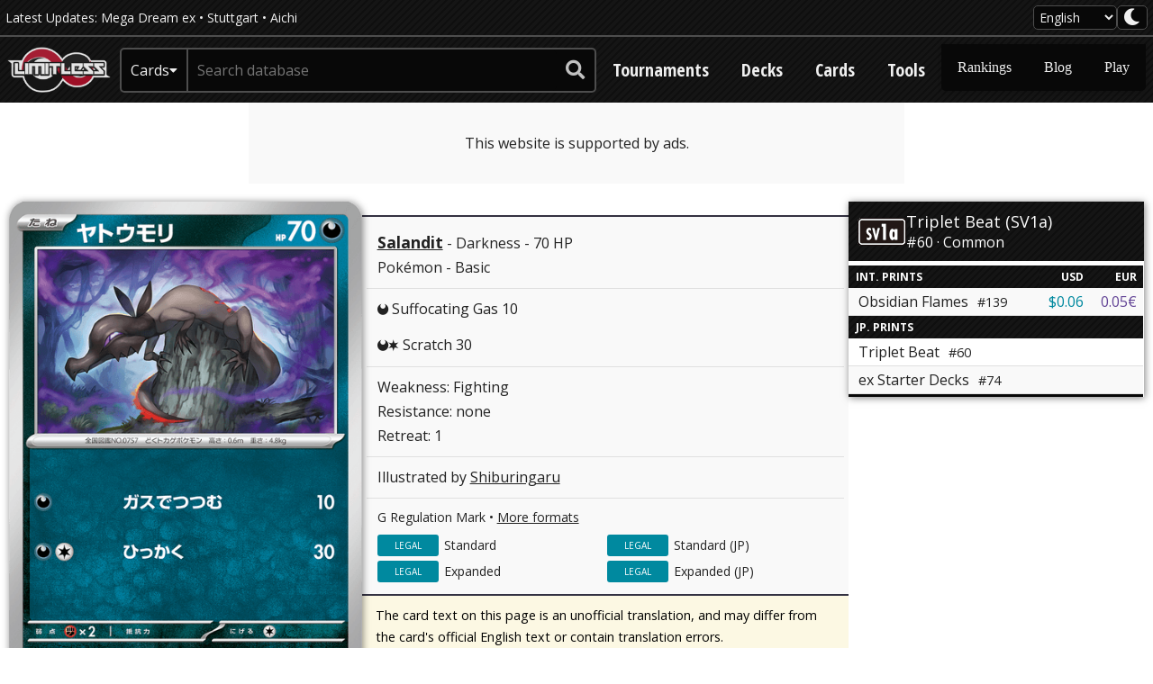

--- FILE ---
content_type: text/html; charset=UTF-8
request_url: https://limitlesstcg.com/cards/jp/SV1a/60?translate=en
body_size: 5060
content:
<!DOCTYPE html>


<html lang="en" >

<head>
    <meta charset="UTF-8">
    <meta name="viewport" content="width=device-width, initial-scale=1.0">
    <title>Salandit - Triplet Beat (SV1a) #60 – Limitless</title>
    <meta name="description" content="A multi-language Pokémon TCG card database with advanced search features and up-to-date pricing data.">

            <meta property="og:title" content="Salandit - Triplet Beat (SV1a) #60 – Limitless">
        <meta property="og:description" content="A multi-language Pokémon TCG card database with advanced search features and up-to-date pricing data.">
        <meta property="og:image" content="https://limitlesstcg.nyc3.cdn.digitaloceanspaces.com/tpc/SV1a/SV1a_60_R_JP_SM.png">
        <meta property="og:type" content="website">
        <meta property="og:site_name" content="Limitless TCG">
    
            <meta name="twitter:card" content="summary">
        <meta name="twitter:site" content="@LimitlessTCG">
        <meta name="twitter:title" content="Salandit - Triplet Beat (SV1a) #60 – Limitless">
        <meta name="twitter:description" content="A multi-language Pokémon TCG card database with advanced search features and up-to-date pricing data.">
        <meta name="twitter:image" content="https://limitlesstcg.nyc3.cdn.digitaloceanspaces.com/tpc/SV1a/SV1a_60_R_JP_SM.png">
    
    <link rel="manifest" href="/app.webmanifest">

            <!-- Global site tag (gtag.js) - Google Analytics -->
<script async src="https://www.googletagmanager.com/gtag/js?id=UA-102651668-1"></script>
<script>
  window.dataLayer = window.dataLayer || [];
  function gtag(){dataLayer.push(arguments);}
  gtag('js', new Date());

  gtag('config', 'UA-102651668-1', { 'anonymize_ip': true });
</script>    
            <link rel="stylesheet" id="kumo-css" href="https://kumo.network-n.com/dist/css/limitlesstcg.css">
<script>window.AdSlots = window.AdSlots || {cmd: []};</script>
<script async src="https://kumo.network-n.com/dist/app.js" site="limitlesstcg"></script>

<style>
@media (max-width: 767px) {
    .nn-sticky .close-btn {
        width: 38px !important;
        height: 38px !important;
        right: 0 !important;
        top: 0 !important;
        margin-top: -38px !important;
        opacity: 0.9;
    }
}

.nn-sticky, .nn-player-floating, #ogy-ad-slot, .snigel-adhesive {
    z-index: 10 !important;
}

@media print {
    .nn-sticky, .nn-player-floating, #ogy-ad-slot, .snigel-adhesive {
        display: none !important;
    }
}

.top_ad {
    min-width: 320px;
    min-height: 50px;
    position: relative;
}

@media (min-width: 768px) {
    .top_ad {
        min-width: 728px;
        min-height: 90px;
    }
}

.top_ad .ads-notice {
    width: 100%;
    height: 100%;
    background-color: var(--bg-color-two);
    position: absolute;
    top: 0;
    left: 0;
    z-index: -1;
    display: flex;
    justify-content: center;
    align-items: center;
}
</style>    
    <link rel="preload" as="style" href="https://limitlesstcg.com/build/assets/main-b48574c8.css" /><link rel="modulepreload" href="https://limitlesstcg.com/build/assets/main-88054a22.js" /><link rel="modulepreload" href="https://limitlesstcg.com/build/assets/dom-7f7df130.js" /><link rel="modulepreload" href="https://limitlesstcg.com/build/assets/limitless-38d3eac6.js" /><link rel="modulepreload" href="https://limitlesstcg.com/build/assets/fetch-a833fccf.js" /><link rel="modulepreload" href="https://limitlesstcg.com/build/assets/tables-bcf04db3.js" /><link rel="modulepreload" href="https://limitlesstcg.com/build/assets/ws-search-e6ffb889.js" /><link rel="modulepreload" href="https://limitlesstcg.com/build/assets/suggest-4ff36e79.js" /><link rel="stylesheet" href="https://limitlesstcg.com/build/assets/main-b48574c8.css" /><script type="module" src="https://limitlesstcg.com/build/assets/main-88054a22.js"></script>
            <link rel="preconnect" href="https://fonts.googleapis.com">
        <link rel="preconnect" href="https://fonts.gstatic.com" crossorigin>
        <link rel="preload" as="style" href="https://fonts.googleapis.com/css2?family=Open+Sans:wght@400..700&family=Open+Sans+Condensed:wght@700&display=swap">
        <link rel="stylesheet" href="https://fonts.googleapis.com/css2?family=Open+Sans:wght@400..700&family=Open+Sans+Condensed:wght@700&display=swap">
        <link rel="stylesheet" href="/inc/fontawesome/css/all.min.css?v=5.11.2">
    
                <link rel="modulepreload" href="https://limitlesstcg.com/build/assets/card-cjs-d842ac1e.js" /><link rel="modulepreload" href="https://limitlesstcg.com/build/assets/fetch-a833fccf.js" /><script type="module" src="https://limitlesstcg.com/build/assets/card-cjs-d842ac1e.js"></script>
    <script>var LS_SEARCH_RESULTS = '~ search results', LS_NO_SEARCH_RESULTS = 'no search results found';</script>
</head>

<body>
    <header>
    <div class="header-top" data-mini-bar>
        <div class="container top">
            <div class="flex gap-4 items-center">
                
                <div class="site-news"> Latest Updates:
                                            <a href="/cards/jp/M2a?translate=en">Mega Dream ex</a>  •                                             <a href="/tournaments/528">Stuttgart</a>  •                                             <a href="/tournaments/546">Aichi</a>                                      </div>
            </div>

            <div class="site-settings">
                <select class="language-switch" data-site-language>
                    <option value="en_US"  selected >English</option>
                    <option value="jp_JP" >日本語</option>
                    <option value="de_DE" >Deutsch</option>
                    <option value="fr_FR" >Français</option>
                    <option value="es_ES" >Español</option>
                    <option value="it_IT" >Italiano</option>
                    <option value="pt_BR" >Português</option>
                </select>
                <button class="darkmode-toggle" aria-label="darkmode toggle" data-site-theme>
                    <i class="fas fa-lg fa-moon"></i>
                </button>
            </div>
        </div>
    </div>

    <div class="container header">
        <a class="site-logo" href="/">
            <img src="https://limitless3.nyc3.cdn.digitaloceanspaces.com/limitless/logo.png" alt="Limitless">
        </a>

                <form class="site-search" method="get" action="/" data-lang="en">
            <div class="category-label">
                <span class="selected-category">Cards</span>
                <i class="fas fa-sm fa-caret-down"></i>
            </div>

            <select name="type" class="category-select">
                
                <option value="cards"  selected >Cards</option>
                <option value="tournaments" >Tournaments</option>
                <option value="decks" >Decks</option>
                <option value="players" >Players</option>
            </select>

            <input type="text" name="q" placeholder="Search database" autocomplete="off" autocapitalize="off"
                autocorrect="off" >

            <button type="submit" aria-label="submit search">
                <i class="fas fa-lg fa-search"></i>
            </button>

            <div class="search-suggestions" data-suggestions>
                <span class="suggestions-message" data-message></span>
                <div class="suggestions-list" data-options>
                </div>
            </div>
        </form>

        <nav class="site-nav resp-nav" data-site-nav>
            <button class="nav-toggle">
                <i data-open class="fas fa-lg fa-bars"></i>
                <i data-close class="fas fa-lg fa-times" style="display: none"></i>
            </button>

            <ul class="links">
                
                <li><a href="/tournaments">Tournaments</a></li>
                <li><a href="/decks">Decks</a></li>
                <li class="sub-category">
                    <a href="/cards">Cards</a>
                    <ul class="sub-menu">
                        <li><a href="/cards/advanced">Advanced Search</a></li>
                        <li><a href="/cards/syntax">Search Syntax</a></li>
                        <li><a href="/translations">Translations</a></li>
                    </ul>
                </li>
                <li class="sub-category">
                    <a href="/tools">Tools</a>
                    <ul class="sub-menu shift">
                        <li><a href="/tools/proxies">Proxy Printer</a></li>
                        <li><a href="/tools/swisscalc">Swiss Calculator</a></li>
                        <li><a href="/tools/imggen">Image Generator</a></li>
                        <li><a href="/tools/drawcalc">DrawCalc</a></li>
                        <li><a href="/tools/tabletop">Tabletop</a></li>
                        <li><a href="https://my.limitlesstcg.com/builder">Deck Builder (Beta)</a></li>
                        <li><a href="https://labs.limitlesstcg.com">Labs</a></li>
                        <li><a href="/tools/mfy">Metafy Hub</a></li>
                    </ul>
                </li>
                <li class="sub-category more">
                    <a class="expand">More</a>
                    <ul class="sub-menu shift">
                        <li><a href="/players">Rankings</a></li>
                        <li><a href="/blog">Blog</a></li>
                        <li><a href="https://play.limitlesstcg.com">Play</a></li>
                    </ul>
                </li>
            </ul>
        </nav>
    </div>
</header>
    <div class="before-content"></div>

            <div class="container dont-print top_ad">
            <div class="ads-notice">This website is supported by ads.</div>
            <div id="nn_lb1"></div>
            <div id="nn_mobile_lb1"></div>
                            <div id="nn_skinl"></div>
                <div id="nn_skinr"></div>
                    </div>
    
    <main>
        <div class="container content">
<!-- CARD ID 24149 -->
<!-- DATA ID 8142 -->

<section class="card-page-main">
    <div class="card-profile">

    <div class="card-image">
        <img class="card shadow resp-w" src="https://limitlesstcg.nyc3.cdn.digitaloceanspaces.com/tpc/SV1a/SV1a_60_R_JP_LG.png" width=460 height=640 data-lightbox="on" data-src="https://limitlesstcg.nyc3.cdn.digitaloceanspaces.com/tpc/SV1a/SV1a_60_R_JP.png">
    </div>

    <div class="card-details">
        <div class="card-details-main">
            <div class="card-text">
    <div class="card-text-section">
        <p class="card-text-title">
            <span class="card-text-name"><a href="/cards/jp/SV1a/60?translate=en">Salandit</a></span>
              - Darkness               - 70 HP         </p>

        <p class="card-text-type">
            Pokémon
              - Basic
            
                    </p>
    </div>

    <div class="card-text-section">
                    
            
                            <div class="card-text-attack">
    <p class="card-text-attack-info">
        <span class="ptcg-symbol">D</span>
        Suffocating Gas 10
    </p>
    <p class="card-text-attack-effect">
            </p>
</div>            
                            <div class="card-text-attack">
    <p class="card-text-attack-info">
        <span class="ptcg-symbol">DC</span>
        Scratch 30
    </p>
    <p class="card-text-attack-effect">
            </p>
</div>            
            
            
        
    </div>

            <div class="card-text-section">
            <p class="card-text-wrr">
                Weakness: Fighting <br>
                Resistance: none <br>
                Retreat: 1 <br>
            </p>
        </div>
    
            <div class="card-text-section card-text-artist">
            Illustrated by 
            <a href="/cards/jp?q=!artist:shiburingaru&amp;translate=en">
                Shiburingaru
            </a>
        </div>
    
</div>
            <div class="card-legality">
                <div class="regulation-mark">
                    G Regulation Mark •                     <a class="formats-link" href="https://limitlesstcg.com/cards/jp/SV1a/60/formats">More formats</a>
                </div>
                <div class="card-legality-group">
                                        <div class="card-legality-item">
    <div><a href="/cards/en?q=format:standard">Standard</a></div>
    <div class="legal">
         legal     </div>
</div>                    <div class="card-legality-item">
    <div><a href="/cards/jp?q=format:standard-jp">Standard (JP)</a></div>
    <div class="legal">
         legal     </div>
</div>                    <div class="card-legality-item">
    <div><a href="/cards/en?q=format:expanded">Expanded</a></div>
    <div class="legal">
         legal     </div>
</div>                    <div class="card-legality-item">
    <div><a href="/cards/jp?q=format:expanded-jp">Expanded (JP)</a></div>
    <div class="legal">
         legal     </div>
</div>                </div>
            </div>
        </div>

        <div class="card-translation-notice">The card text on this page is an unofficial translation, and may differ from the card&#039;s official English text or contain translation errors.</div>
        
        <div class="card-page-options">
            <label for="lang-select">Language</label>
<select id="lang-select" data-card-language data-location="SV1a/60" >
            <option value="jp" >Japanese</option>
        <option value="jp" data-translate="en"  selected >English (transl.)</option>
    </select>        </div>
    </div>

</div>

<div class="card-prints">

    <div class="card-prints-current">
        <a href=/cards/jp/SV1a?translate=en>
            <img class="set" alt="SV1a" src="https://s3.limitlesstcg.com/sets/jp/SV1a.png">
            <div class="prints-current-details">
                <span class="text-lg">
                    Triplet Beat (SV1a)
                </span>
                <span>
                    #60 · Common
                </span>
            </div>
        </a>
    </div>

    <table class="card-prints-versions">
        <tr>
            <th>Int. Prints</th>
            <th>USD</th>
            <th>EUR</th>
        </tr>

        
            
                
                <tr >
                    <td>
                        <a  href="/cards/en/OBF/139" >
                            Obsidian Flames
                            <span class="prints-table-card-number">#139</span>
                        </a>
                    </td>
                    <td> <a class="card-price usd" href="https://partner.tcgplayer.com/LIMITLESS?u=https%3A%2F%2Fwww.tcgplayer.com%2Fproduct%2F509911%2Fpokemon-sv03-obsidian-flames-salandit" target="_blank">$0.06</a> </td>
                    <td> <a class="card-price eur" href="https://www.cardmarket.com/en/Pokemon/Products/Singles/Obsidian-Flames/Salandit-OBF139?utm_source=limitlesstcg&utm_medium=text&utm_campaign=card_prices" target="_blank">0.05€</a> </td>
                </tr>

                    
                    <tr>
                <th colspan="3">JP. Prints</th>
            </tr>

            
                            
                <tr  class="current" >
                    <td colspan="3">
                        <a >
                            Triplet Beat
                            <span class="prints-table-card-number">#60</span>
                        </a>
                    </td>
                </tr>

                            
                <tr >
                    <td colspan="3">
                        <a  href="/cards/jp/SVD/74?translate=en" >
                            ex Starter Decks
                            <span class="prints-table-card-number">#74</span>
                        </a>
                    </td>
                </tr>

            
                    
    </table>

</div></section>


<section class="card-page-competitive">
    <div class="card-tournament-results">
        <h2>Decklists that include this card</h2>
                    <p>This card does not appear in any decklist from our main database. You can try searching for City League decklists instead.</p>
            </div>
    <div class="card-comp-links">
        <a class="city-league-link" href="https://limitlesstcg.com/cards/jp/SV1a/60/decklists/jp">
            <img class="" src="https://limitless3.nyc3.cdn.digitaloceanspaces.com/web/tournaments/city-xs.png" width=32 height=48>
            City League Decklists
        </a>
    </div>
</section>

</div>
    </main>

    
            <div class="container dont-print">
                                        <div id="nn_mobile_mpu1"></div>
                <div id="nn_lb3"></div>
                    </div>
    
    <div class="after-content"></div>

    <footer>
    <div class="container footer">
        <div class="menus">
            <div class="column">
                <h2><a href="https://limitlesstcg.com">Limitless TCG</a></h2>
                <ul>
                    <li><a href="/about">About</a></li>
                    <li><a href="/contact">Contact</a></li>
                    <li><a href="/privacy">Privacy Policy</a></li>
                    <li><a href="/legal">Site Notice</a></li>
                </ul>
            </div>
            <div class="column">
                <h2>Our Other Sites</h2>
                <ul>
                    <li><a href="https://my.limitlesstcg.com">Deck Builder</a></li>
                    <li><a href="https://play.limitlesstcg.com">Tournament Platform</a></li>
                    <li><a href="https://onepiece.limitlesstcg.com">One Piece Database</a></li>
                    <li><a href="https://pocket.limitlesstcg.com">Pocket Database</a></li>
                    <li><a href="https://limitlessvgc.com">Limitless VGC</a></li>
                </ul>
            </div>
            <div class="column">
                <h2>Follow</h2>
                <ul>
                    <li><a href="https://twitter.com/limitlesstcg"><i class="fab fa-twitter"></i> Twitter</a></li>
                    <li><a href="https://facebook.com/LimitlessTCG/"><i class="fab fa-facebook"></i> Facebook</a></li>
                    <li><a href="https://twitch.tv/limitless_tcg"><i class="fab fa-twitch"></i> Twitch</a></li>
                    <li><a href="https://www.patreon.com/limitlesstcg"><i class="fab fa-patreon"></i> Patreon</a></li>
                </ul>
            </div>
            <div class="column full">
                                                    <h2>TCGplayer</h2>
                    <a class="promo" href="https://partner.tcgplayer.com/LIMITLESS?u=https%3A%2F%2Fwww.tcgplayer.com%2Fsearch%2Fpokemon%2Fproduct" target="_blank">
                        <img src="https://limitless3.nyc3.cdn.digitaloceanspaces.com/markets/promo/tcgplayer.png" alt="TCGplayer logo" />
                        <p>You can support us by using our Affiliate Link when buying on TCGplayer!</p>
                    </a>
                            </div>

            <a href="#" class="cookie-link nn-cmp-show">Manage Cookies</a>
        </div>

        <div class="disclaimer">The literal and graphical information presented on this website about the Pokémon Trading Card Game, including card images and text, is copyright The Pokémon Company (Pokémon), Nintendo, Game Freak and/or Creatures. This website is not produced by, endorsed by, supported by, or affiliated with Pokémon, Nintendo, Game Freak or Creatures.</div>
    </div>
</footer>

    <div id="jsg">
        <div class="overlay"></div>
    </div>
</body>

</html>


--- FILE ---
content_type: application/javascript
request_url: https://scripts.webcontentassessor.com/scripts/597a3d36cf5f6880e66d7bb3941369b07d182633eb9651c6e9a1fafa9155373b
body_size: 114009
content:
;(function() { 'use strict'; var a11a=['YWRkUmVwb3J0QnV0dG9u','Z2xnSVM=','cEZLRE0=','YmxvY2s=','cUNpaVo=','MTZweA==','UUJjRmw=','aW5saW5lLWJsb2Nr','cGlRTnU=','MXB4','TnNOc0E=','Y2VudGVy','a09hU3o=','cmdiYSgyNTUsIDI1NSwgMjU1LCAwLjkp','ZFNKblk=','cG9pbnRlcg==','TmNJaGs=','dlVDRlA=','[base64]','YUtFYmM=','aW1n','UnB1UXY=','ZmZZdU0=','MTRweA==','Rll2a3Q=','M3B4','cmtsQng=','akFiT2I=','UmVwb3J0IEFk','T2ZNTWc=','VEh0bFY=','S25qV2I=','bm93cmFw','eGdZY3U=','aGlkZGVu','TGFjQVc=','THNKTFM=','bW91c2VsZWF2ZQ==','cGFyZW50RWxlbWVudA==','cG9zaXRpb24=','cmVsYXRpdmU=','RnZSSlg=','YWJzb2x1dGU=','Ym90dG9t','cmlnaHQ=','YWxpZ25JdGVtcw==','anVzdGlmeUNvbnRlbnQ=','ZmxleC1lbmQ=','aGVpZ2h0','Ym9yZGVyUmFkaXVz','ZmxleFNocmluaw==','bWFyZ2luTGVmdA==','aW5uZXJUZXh0','Zm9udFNpemU=','MTBweA==','bGluZUhlaWdodA==','Y29sb3I=','bGF0dW8=','b3BhY2l0eQ==','bWFyZ2luUmlnaHQ=','d2hpdGVTcGFjZQ==','b3ZlcmZsb3c=','dXJhVWlk','YWRkRXZlbnRMaXN0ZW5lcg==','bW91c2VlbnRlcg==','d2lkdGg=','NzBweA==','cHJvdGVjdEZyYW1lRWxlbWVudA==','clhza0k=','d2ljR2g=','c2FuZGJveA==','a3NkRVk=','Q0NuSXM=','QWR2ZXJ0aXNlbWVudCBQcm90ZWN0ZWQ=','c2V0QXR0cmlidXRl','am9pbg==','bGlzdGVuV2luZG93SW5zdGFuY2U=','QXN4RGk=','WU1zTno=','UERJRVA=','YWJvdXQ6Ymxhbms=','QWF3ekY=','Z2Rlbkk=','UmVkaXJlY3QgRGV0ZWN0ZWQ=','TEZHeFM=','T29EWmo=','UmVkaXJlY3QgRXZlbnQgSGFuZGxlciBBZGRlZA==','dGVzdA==','aW50ZXJmYWNlUHJvcGVydHlEZXNjcmlwdG9yTmFtZQ==','Z2V0UmVzb3VyY2VFbnRyaWVz','cmVwb3J0U2VjdXJpdHlWaW9sYXRpb24=','dHJhY2U=','eWZWb2o=','ZGVmaW5lUHJvcGVydHk=','RGVYVG8=','QlRZVGw=','cERmdWs=','RG15ek0=','dGFnTmFtZQ==','SUZSQU1F','c3Jj','cmFXZ0w=','ak5Hc3U=','WkVFZ3o=','aWZyYW1l','dW5VclY=','Y29tcGxldGU=','aUtNcHo=','d1V6YUs=','QWR2ZXJ0aXNlbWVudCBSZXBsYWNlZA==','REJKT1U=','NXwxfDB8MnwzfDQ=','V1ZhdEM=','WVpFb2E=','aW1h','em1xZm0=','UENKbnI=','RUpjZ2o=','QWd6bXY=','Y3Jvc3NvcmlnaW4=','aUpQS3Q=','M3wyfDB8NHwx','Y0pWdkk=','bG9hZA==','YWRUeXBl','cmVtb3ZlQ2hpbGQ=','bWVkaWFmaWx0ZXJSZXBsYWNlbWVudENvdW50','d1NIZ3g=','Z2VuZXJhdGVWaW9sYXRpb25EZXRhaWxz','TE9kWmQ=','Y3NzVGV4dA==','Mnw0fDF8MHwzfDU=','cmVhZHlTdGF0ZQ==','ZG9jdW1lbnRFbGVtZW50','RW90V0M=','d3JpdGU=','Y2xvc2U=','c3RhbmRhcmQ=','cmVtb3ZlQXR0cmlidXRl','Y29udGVudERvY3VtZW50','dHJhbnNsYXRlRXZlbnRUeXBl','U3pXc2k=','c2xvdA==','d2luZG93','bWV0aG9k','aW50ZXJmYWNl','ZGlzcGF0Y2hWaW9sYXRpb25FdmVudA==','TkxNUlU=','Z2F2eGs=','ZGlzcGF0Y2hFdmVudA==','Z2VuZXJhdGVVbmlxdWVUcmFja2luZ1VSTA==','U296dEE=','aW1hZ2U=','Y29uY2F0','JnR5cGU9','ZGdHcmw=','NXwwfDd8MXw0fDl8NnwyfDh8Mw==','Y2Via3A=','a1dNbUs=','QWR2ZXJ0aXNlbWVudCBUcmFja2Vk','d3JKbkg=','Ym9yZGVy','bmFmQ3E=','ZkhEVlg=','V2hwQng=','ZkdaZ2Y=','QWR2ZXJ0aXNlbWVudCBSZXBvcnRlZA==','U3lkRXU=','QWR2ZXJ0aXNlbWVudCBCbG9ja2Vk','cmFRekc=','YWxsb3dlZEFkT2JqZWN0SWRz','aW5jbHVkZXM=','aXNBbGxvd2VkQWRPYmplY3RJZA==','em5zVkk=','YWRMb2dnZWQ=','cmVwb3J0VXNlckFk','YVRCZmI=','YUZuanU=','PCEtLURldGVjdGVkIFNlY3VyaXR5IFZpb2xhdGlvbiAoTmF0aXZlKSBieSA=','LS0+','bFpsYkE=','PC9jb2RlPg==','WWhXbXg=','bW1NSWI=','WW55Ync=','cEpibE0=','cHJpbWlz','dmlkZW8=','NXw3fDExfDh8MTN8NHwxNXwzfDF8OXwxNHwwfDJ8NnwxMHwxMnwxNg==','cHJlYmlkRGF0YXNldA==','U2JSV24=','aXNQYXJlbnRQYXRjaA==','Z2V0V2luZG93SFRNTA==','cmVzb3VyY2VFbnRyaWVz','Z2V0QWRPYmplY3RKc29u','Z2V0U3RhY2tUcmFjZQ==','eG96WHk=','PGNvZGUgc3R5bGU9ImRpc3BsYXk6bm9uZTsiPg==','aXNTdGFja1RyYWNlVmlvbGF0aW9u','dHJhbnNsYXRlRXZlbnRBY3Rpb24=','Z2VuZXJhdGVFdmVudE1lc3NhZ2U=','Z2V0TWV0aG9kT2JqZWN0SnNvbg==','TklxZ2k=','ZXZlbnRNZXNzYWdl','UEJjQW4=','YXdvU0w=','Z2VuZXJhdGVNZXRob2RQYXRjaA==','Z2V0QXJndW1lbnRzSFRNTA==','Q0lUd0M=','aWxGWmI=','cGpNd3Y=','WlRFb0s=','Y29uc3RydWN0','c2VyaWFsaXplTWV0aG9kT2JqZWN0','QVJkb0M=','eVByTkY=','RUdHRnA=','T3FTVkg=','bmd1Q08=','cGF0Y2hQcm9wZXJ0eU9iamVjdA==','UkdQakI=','Z2VuZXJhdGVQcm9wZXJ0eVBhdGNo','eFJpd0s=','Z2VuZXJhdGVOYW1lUGF0Y2g=','Z2VuZXJhdGVDb250ZW50UGF0Y2g=','YWVjV3k=','UHdXa24=','blNLTnc=','Z29vZ2xlX2Fkc19pZnJhbWU=','ZXB6bmM=','dG1OcFo=','bm9kZU5hbWU=','TmV3IEZyYW1lIERldGVjdGVk','U1hjRWM=','WFVCaGE=','ZXhlY3V0ZUNyZWF0aXZlSWRWaW9sYXRpb24=','d0NrcVM=','M3wyfDF8MHw0','cmVwbGFjZUZyYW1lRWxlbWVudA==','Y2xvbmVGcmFtZUVsZW1lbnQ=','Y3JlYXRpdmU=','c2NhbkNyZWF0aXZlSWQ=','Zm9ybWF0RXh0cmFjdGVkQ3JlYXRpdmVJZA==','dkVSRW0=','NXwxfDB8NHwzfDI=','ZEZORng=','aklNQlk=','bEROT1g=','M3wyfDR8MXww','R292VlA=','U3p0cFA=','cm1VaG4=','c21hcnRTZWFyY2g=','SWFEUWw=','RG9tYWluIERhdGEgRXh0cmFjdGVk','QmVFaXo=','Zm9ybWF0RXh0cmFjdGVkRG9tYWluTmFtZQ==','Y3VzdG9tU2VhcmNo','eFd0WnM=','bGFzdEluZGV4','dUhxaUY=','aE9Xa2w=','Lio/','KD86XC9cL3wlMkYlMkYp','KD86XC98JTJGKQ==','XCQm','XHUwMDJk','bWF0Y2g=','ZXh0cmFjdERvbWFpbk5hbWVz','U0Vuak4=','ZXhlYw==','cHVzaA==','WUpsYlc=','c3RyaW5n','YUhHWU4=','ZXJqc1I=','S0xxdFE=','enZhakE=','SGtaTnI=','VFBSYkw=','c2xpY2U=','dHJpbQ==','NnwwfDJ8MXw0fDd8M3w1','cHJlYmlk','cmVz','RXZlbnQgQ3JlYXRlZA==','bWVkaXVt','bG9j','ZXh0cmFjdFJlc291cmNlRW50cmllcw==','UHJ0TmM=','bWtaZXk=','VVlJUGQ=','UGVyZm9ybWFuY2UgRGF0YSBFeHRyYWN0ZWQ=','dHRNYVk=','dGltaW5n','bmF2aWdhdGlvblN0YXJ0','cGVyZm9ybWFuY2U=','Z2V0RW50cmllcw==','bWFw','dG9KU09O','bXZpaWE=','Z2V0UmVxdWVzdEFyZ3VtZW50cw==','Z2V0QWRPYmplY3RSYXdIVE1M','Z2V0QWRSZXNvdXJjZUVudHJpZXM=','U2N6WlQ=','bU5YZXk=','OHw1fDB8Nnw5fDJ8NHw3fDN8MTB8MQ==','RFJXWEM=','c2FtcGxl','T0NwU3Y=','WVlrVHo=','QWR2ZXJ0aXNlbWVudCBTYW1wbGVk','cmFuZG9t','TldGRUo=','YmVIQ1E=','YmRGblA=','Y29tLm1lZGlhdHJ1c3QubWVkaWFmaWx0ZXI=','ZXJyb3I=','Y29kZQ==','ZGF0YXNldA==','TEJ2cG0=','Z0lBeUw=','Mnw4fDN8N3w2fDB8NHwxfDl8NQ==','aXZyV3A=','RXJyb3IgRGV0ZWN0ZWQ=','dm5GclU=','R2Vhc1U=','c3RhY2s=','ZXJyb3Jz','Y1NOVUc=','UE9TVA==','WlVhVmw=','cEFNYmI=','cG1Kc0I=','Q29udGVudC1UeXBl','T2tpZEI=','YXBwbGljYXRpb24vanNvbg==','eGdnUWE=','a2V5','RXZlbnQgUmVwb3J0ZWQ=','ZUxHU0U=','Z3B0','aW5pdGlhbGl6ZUdQVEFkdmVydGlzZW1lbnRz','b2pkVHE=','aW5pdGlhbGl6ZVBhcmVudFdpbmRvd1BhdGNoZXM=','aW5pdGlhbGl6ZUdQVEV2ZW50TGlzdGVuZXI=','aW5pdGlhbGl6ZVByb3RlY3Q=','aW5pdGlhbGl6ZVZpZGVvQWR2ZXJ0aXNlbWVudHM=','MHwyfDR8Nnw1fDN8MQ==','WlhmRG8=','dGFJTks=','Y3lHcUE=','cmVzZXRWaW9sYXRpb24=','dXZ6WWY=','emR0Y3c=','Tm9kZQ==','a1REclI=','VkFRQ0k=','a3FXTW4=','VGhUV1I=','TkJTcEc=','UHJpbWlzIEFkdmVydGlzZW1lbnQgRGV0ZWN0ZWQ=','b25iTVQ=','b3V2bE0=','UHF2a0g=','dW5ZdFY=','eE93YXk=','Z29vZ2xlc3luZGljYXRpb24uY29t','NXwyfDd8MXwzfDR8MHw2','QmdaeUs=','cmJSanE=','Z3pkbmE=','SmtWVEQ=','VmxLbU0=','TWNkWFE=','bllGYWg=','Q3lQdWc=','Z29vZ2xlX2Fkc19pZnJhbWVfZHVtbXk=','akxjZ3k=','bENHTUw=','aVhub2s=','Z29vZ2xl','TUd4YVo=','MHw3fDZ8NXwzfDJ8NHwx','TXZKVGg=','ZnVuY3Rpb24=','Z2V0QWQ=','MnwzfDR8NnwwfDd8MXw4fDU=','aW5pdGlhbGl6ZU5hdGl2ZUFkdmVydGlzZW1lbnRz','bW9uaXRvck5hdGl2ZUFkcw==','SUZ3b3E=','Y3ZQQ1Q=','c2xvdE9ubG9hZA==','YXBpUmVhZHk=','Z29vZ2xldGFn','cHViYWRz','Z2VuZXJhdGVHUFRPbmxvYWRFdmVudA==','Z2VuZXJhdGVHUFRSZW5kZXJFbmRlZEV2ZW50','Y21k','Z3B0U2FtcGxlRXZlbnQ=','Z3B0VXJhRXZlbnQ=','YmFiZU8=','Z2V0RWxlbWVudEJ5SWQ=','Z2V0U2xvdEVsZW1lbnRJZA==','RlBrckg=','Zk9BWUY=','WHliVHE=','Z1VQb2k=','Q3JlYXRpdmUgRGF0YSBFeHRyYWN0ZWQ=','Z2V0U2xvdElk','Z2V0SWQ=','WGJIa3c=','aVRuUmE=','S0tXU2I=','Z2V0UmVzcG9uc2VJbmZvcm1hdGlvbg==','aW1wbGVtZW50YXRpb25OYW1l','ZG9tSWQ=','YWR2ZXJ0aXNlcklk','Y3JlYXRpdmVJZA==','Y3JlYXRpdmVUZW1wbGF0ZUlk','aXNCYWNrZmlsbA==','bGluZUl0ZW1JZA==','c291cmNlQWdub3N0aWNDcmVhdGl2ZUlk','dXNlclJlcG9ydGVkQWQ=','Z2V0SHRtbA==','Sm5xck8=','Z29vZ2xlX2Fkc19pZnJhbWVfe2lkfQ==','eG1wVVY=','e2lkfQ==','ZGVlcFBhdGNo','Y2Rac0U=','eXlJZEE=','RWNOcXM=','T0drRkE=','NXwxfDN8Mnw0fDA=','TWl0eko=','R0Foc0Y=','WVB0emQ=','SWl2TlY=','MXwyfDB8M3w0','Z2pCZWk=','Y2p3R28=','MHwzfDF8NHwyfDU=','UktYSWs=','alJlR3U=','Z29vZ2xlLmltYS5BZERpc3BsYXlDb250YWluZXI=','cEpmWWU=','bFlMVHQ=','anVDVlU=','ZUhZTXI=','WGxNS2s=','YWRDb250YWluZXI=','QVpzVmY=','bndYV3c=','ZnJvbQ==','d3ZaUms=','WmxpRmE=','QVFSVHY=','eE12R08=','Y29uc3RydWN0b3I=','Y3JlYXRl','M3w3fDZ8MHwxfDJ8NXw0','Qml5SHQ=','c3BsaXQ=','cHJvdG90eXBl','aW5pdGlhbGl6ZUFwcGxpY2F0aW9u','aW5pdGlhbGl6ZURlYnVnTW9kZQ==','aW5pdGlhbGl6ZUNvbmZpZ3VyYXRpb25Qcm9wZXJ0aWVz','aW5pdGlhbGl6ZU91dGJyYWluUGF0Y2g=','aW5pdGlhbGl6ZVByZWJpZFBhdGNo','aW5pdGlhbGl6ZVByb3BlcnRpZXM=','eWxXUko=','ZGVmYXVsdA==','Q1h2Umg=','S1RWdkQ=','PGh0bWw+PGJvZHk+PC9ib2R5PjwvaHRtbD4=','Vm1idWk=','L3VyYS9kZWZhdWx0Lmh0bWw=','Y0JzUUU=','Y3VzdG9t','emluVE0=','cG9saWN5','R25QaWo=','cXVhbGl0eQ==','anNwc2c=','ZXhwZXJpZW5jZQ==','eEF4cHY=','c2VudHJ5','ZFdiWW4=','YmxvY2tlZA==','QUpDS3Y=','bm90aWZpZWQ=','Y29uZmlnVXJs','bWVyZ2VPYmplY3Rz','bG9hZFJlbW90ZUNvbmZpZ3VyYXRpb24=','ZXhwcmVzc2lvbg==','bWVkaWFmaWx0ZXJDb25maWd1cmF0aW9u','cGFyc2U=','c3RyaW5naWZ5','dmVyc2lvbg==','Mi40Ny4y','aW1wbGVtZW50YXRpb24=','aGFzaA==','aG9zdG5hbWU=','YmxhY2tsaXN0','Y3JlYXRpdmVz','dmlvbGF0aW9ucw==','YWdncmVzc2l2ZQ==','ZXZhc2l2ZQ==','dGhyZXNob2xk','cHJvdGVjdA==','cGF0Y2hQcmViaWQ=','cHJlYmlkTmFtZXNwYWNl','cGJqcw==','cmVqZWN0','c2FmZWZyYW1l','cmVwbGFjZW1lbnQ=','dXJhUGF0aA==','dXJhRnJhbWVTdHlsZXM=','cmVwbGFjZUFkV2luZG93','YXR0cmlidXRlcw==','ZGVidWc=','bm90aWZ5','c2FtcGxlRGVub21pbmF0b3I=','c2FtcGxlU3RhdHVz','dXNlclJlcG9ydGVkQWRz','cmVwb3J0RGlhbG9nRnJhbWU=','bWF0Y2hlcw==','cGF0Y2hQYXJlbnQ=','cGF0Y2hGdW5jdGlvbg==','cGF0Y2hFdmFs','cGF0Y2hBdG9i','YXR0cmlidXRlU3RhY2tUcmFjZXM=','bmF0aXZlU3VwcG9ydA==','dmlkZW9TdXBwb3J0','ZXZlbnRNZXNzYWdlcw==','ZXZlbnRMZXZlbHM=','cmVwb3J0ZWQ=','dGFyZ2V0RnJhbWVz','ZW5hYmxlVGFyZ2V0RnJhbWVz','dHlwZXM=','YmxhY2tsaXN0ZWQ=','YWN0aW9ucw==','aGVhZGVycw==','ZW5hYmxlQWxsb3dlZEFkT2JqZWN0SWRz','c2V0dXA=','bGVuZ3Ro','Zm9yRWFjaA==','dUVJWEI=','NXw0fDB8MXwyfDM=','ZG9tYWlu','Z2VuZXJhdGVEb21haW4=','cmVmZXJyZXI=','Z2VuZXJhdGVSZWZlcnJlcg==','ZW5kcG9pbnRz','ZGV2aWNl','Z2VuZXJhdGVEZXZpY2U=','dXNlcmFnZW50','Z2VuZXJhdGVVc2VyYWdlbnQ=','bGFuZ3VhZ2U=','ckZZYWQ=','S0JRSUE=','b3Blbg==','c2VuZA==','c3RhdHVz','cmVzcG9uc2VUZXh0','aW5pdGlhbGl6ZVF1ZXJ5UGFyYW1ldGVycw==','cUp5eWU=','bWVkaWFmaWx0ZXJfcGF0Y2hfYXRvYg==','akJ1YW4=','bWVkaWFmaWx0ZXJfbmF0aXZl','ZUJoTXc=','bWVkaWFmaWx0ZXJfcHJlYmlk','Sk12TUQ=','S0ZyWWc=','dmZvUFQ=','dGRrdmw=','bFNQWGY=','bUJzVEE=','bWVkaWFmaWx0ZXJfbm90aWZ5','d1FNSVQ=','bWVkaWFmaWx0ZXJfcGF0Y2hfZnVuY3Rpb24=','elpJWEo=','c2FoaFM=','YWRueHMuY29t','aHR3c04=','bWVkaWFmaWx0ZXJfZXZlbnRfbWVzc2FnZXM=','bG9jYXRpb24=','c2VhcmNo','d3ZVc1E=','cUJlUm0=','aW5kZXhPZg==','bWVkaWFmaWx0ZXJfdXNlcl9yZXBvcnRlZA==','Q0psUFA=','cVFuTUQ=','ZG91YmxlY2xpY2submV0','bWVkaWFmaWx0ZXJfZXZhc2l2ZQ==','d2lpSnQ=','bWVkaWFmaWx0ZXJfcGF0Y2hfZXZhbA==','bWVkaWFmaWx0ZXJfc2Nhbl9zdGFjaw==','c2NhblN0YWNr','ZXJyb3JNZXNzYWdl','aW5pdGlhbGl6ZUN1c3RvbUV4cHJlc3Npb25z','Z2VuZXJhdGVDdXN0b21FeHByZXNzaW9u','R2xqaGU=','dEt2bk4=','QUNTaHA=','Ym9vbGVhbg==','Y3JpdGljYWw=','a2V5cw==','ZmlsdGVy','bnVtYmVy','cmVkdWNl','ZGVidWdNZXNzYWdl','QXBwbGljYXRpb24gSW5pdGlhbGl6ZWQ=','cm1FUUc=','WkVVTmU=','bWVkaWFmaWx0ZXI=','Z2VuZXJhdGVSZW5kZXJBZFBhdGNo','ak5nUlE=','UEd2QnY=','aW1wb3J0YW50','cmVuZGVyQWQ=','Z2V0QmlkUmVzcG9uc2Vz','Ymlkcw==','ZGVmYXVsdFZpZXc=','X3BianNBZA==','SHpscHo=','aU9adUk=','bFZHcXI=','RmRhTEw=','Q1lyRUc=','eXdQc3o=','b2JqZWN0','aGFzT3duUHJvcGVydHk=','aXNBcnJheQ==','emREQkY=','Y3JzbVg=','c2V0','eVJVSEQ=','bG15YXM=','Y3JvZmc=','c2VHYlU=','RElIWVg=','YXllclg=','TXJhR3I=','OHw1fDN8Nnw3fDR8MnwxfDA=','aENpdkQ=','ZmRid0g=','dlZRRkM=','Y0FFdVo=','b0l0Rks=','dGV4dC9odG1s','RVdhR2E=','I21lZGlhZmlsdGVyLXNhbmRib3g=','WW54c0c=','UGF0Y2hpbmcgTWV0aG9k','TW9kdWxlIEVuYWJsZWQ=','QWNQaWw=','T3V0YnJhaW4=','RlFkSkQ=','T0JSLmV4dGVybg==','WGdzWWw=','T0JS','dVJ2R1A=','ZXh0ZXJu','Qmh1dHk=','cmV0dXJuZWRIdG1sQW5kVmFjRGF0YQ==','cmV0dXJuZWRIdG1sRGF0YQ==','cmV0dXJuZWRWYWNEYXRh','cmV0dXJuZWRKc29uRGF0YQ==','cWFXZ1Y=','cmV0dXJuZWRJcmRKc29uRGF0YQ==','blZBTFc=','c2hpZnQ=','Z2V0T3duUHJvcGVydHlEZXNjcmlwdG9y','UGF0Y2hpbmcgUHJvcGVydHk=','eUtJaHg=','cm5PZmk=','Z1RBUkc=','dEp2Ykk=','UnhHUXU=','dUpTZkg=','Y0prSko=','Y2FsbA==','aW50ZXJmYWNlUHJvcGVydHlOYW1l','ZG9Ob3RSZXBsYWNl','bmF0aXZlSXRlbQ==','YWRXaW5kb3dJbnN0YW5jZQ==','YWRPYmplY3Q=','Y291bnQ=','cGFyc2VGcm9tU3RyaW5n','PGRpdiBpZD0ibWVkaWFmaWx0ZXItc2FuZGJveCI+PC9kaXY+','cXVlcnlTZWxlY3Rvcg==','aW5uZXJIVE1M','cXVlcnlTZWxlY3RvckFsbA==','c2VjdXJpdHlWaW9sYXRpb25IVE1M','c2NhbkhUTUw=','Y2xvbmVOb2Rl','cGFyZW50Tm9kZQ==','cmVwbGFjZUNoaWxk','ZXhlY3V0ZVNlY3VyaXR5VmlvbGF0aW9u','c2VjdXJpdHlWaW9sYXRpb24=','b3V0ZXJIVE1M','c2FtcGxlQWRPYmplY3Q=','cmVzcG9uc2U=','aHRtbA==','Y2FyZHM=','b2RiUmVzcG9uc2U=','bXZSZXNwb25zZQ==','YXBwbHk=','QXRyVEM=','cmV0dXJuZWRJcmREYXRh','YXJJVEY=','dnZva3g=','Z3VZd2o=','dmFsdWU=','bmNYVmc=','UENxR0Q=','dW5kZWZpbmVk','Y0J3Ulc=','MHw1fDN8NHwxfDI=','dG9w','bG9n','bGliTG9hZGVk','cXVl','UHJlYmlk','Z2V0UHJlYmlkRGF0YXNldA==','cWR6bnA=','cGltSUc=','SGVYZkk=','YklHVmw=','bmF2aWdhdG9y','dXNlckFnZW50','SWxhUFI=','ZEp6R3c=','aHJlZg==','c2NyZWVu','ZGV2aWNlUGl4ZWxSYXRpbw==','Z2VuZXJhdGVFbmRwb2ludHM=','Z2VuZXJhdGVJbWFnZUVuZHBvaW50','Z2VuZXJhdGVMb2dFbmRwb2ludA==','VHB3cms=','aHR0cHM6Ly9zY3JpcHRzLntob3N0bmFtZX0vaW1hZ2UuZ2lmP2lkPXtoYXNofQ==','T1d3bU0=','dVVSY0U=','e2hhc2h9','cmVwbGFjZQ==','QXVZbGY=','e2hvc3RuYW1lfQ==','TkRaZlQ=','dVVZVFY=','dlRzV1A=','cEhtcno=','Z2VuZXJhdGVVdWlkUGFydA==','YWV3TFk=','Zmxvb3I=','dG9TdHJpbmc=','c3Vic3RyaW5n','bWVkaWFmaWx0ZXJQcm90ZWN0ZWQ=','ZG9jdW1lbnQ=','d2FybmluZw==','THpHTXU=','ZnJhbWVFbGVtZW50Q291bnQ=','VlFSQ1Q=','ZnJhbWVFbGVtZW50','cGF0Y2hXaW5kb3dJbnN0YW5jZQ==','T2dLUUg=','OXw1fDF8Mnw2fDB8M3w4fDR8Nw==','SFRNTERvY3VtZW50','d3JpdGVsbg==','eUltU0Y=','Z2NZdUo=','YXBwZW5kQ2hpbGQ=','ek9IUVY=','aW5zZXJ0QmVmb3Jl','ZXZhbA==','TFhCbEE=','RnVuY3Rpb24=','cm95RGk=','V2luZG93','VW1pWmw=','YXRvYg==','VVhKYW0=','UGF0Y2hpbmcgV2luZG93IEluc3RhbmNl','WmZxd00=','SFRNTElGcmFtZUVsZW1lbnQ=','QlZRZkQ=','Z2V0','QXJZSnU=','bXhNZEU=','bmFtZQ==','aFFqd0U=','c3JjZG9j','S3p4UVE=','ZkZBcno=','ZURuVGM=','WlJvSkM=','bUdxemI=','aW5pdGlhbGl6ZVdpbmRvd0luc3RhbmNl','aXNQYXRjaExpbWl0UmVhY2Vk','V3ZQQ3E=','aW50ZXJmYWNlTWV0aG9kTmFtZQ==','d2luZG93SW5zdGFuY2U=','cGF0Y2hNZXRob2RPYmplY3Q=','aW5mb3JtYXRpb25hbA==','Y29udGVudFdpbmRvdw==','TXVDS3g=','cGF0Y2hDdXN0b21PYmplY3Q=','b2JzZXJ2ZURvY3VtZW50','Ym9keQ==','ZGlzY29ubmVjdA==','b2JzZXJ2ZQ==','Qmlad08=','QWR2ZXJ0aXNlbWVudCBEZXRlY3RlZA==','dW5XeVI=','bmF0aXZl','Z29JU2Y=','cFNsQ0I=','VUZCbFY=','LnJlYWRtby1pdGVtLWxpbms=','QUpPRU0=','Z2VtaW5p','cmV2Y29udGVudA==','W2lkXj0icmNfY29udCJdIC5yYy1pdGVt','dGFib29sYQ==','c2hhcmV0aHJvdWdo','Lm1nbGluZQ==','Y2hpbGRMaXN0','c3VidHJlZQ==','dGFyZ2V0','MXw0fDB8Mnw1fDM=','c2Nhbm5lZEl0ZW0=','ZHJvcFRyYWNraW5nUGl4ZWw=','aW50ZXJmYWNlTmFtZQ==','dmVuZG9y','YWRkUmVwb3J0RGlhbG9n','UU5sc0U=','UFZxaWk=','dXJh','T3NXQkg=','V1ZSS2k=','Y2FuY2Vs','eHpQYkY=','Y2xlYXI=','UnVmdFQ=','R2ZxTEk=','cmVwb3J0','V1R3Qmc=','bm9uZQ==','Q01VUk8=','SFRNTEVsZW1lbnQ=','Y3FueG8=','UWJseEw=','VmJBaGE=','VlBwVHA=','VnpiTUI=','S2NVZWs=','dHJhbnNsYXRlKC01MCUsIC01MCUp','Q1lqYkI=','NjAwcHg=','eE13Um0=','NzcwcHg=','eGN6YnY=','MnB4IHNvbGlkIHJnYmEoMCwgMCwgMCwgMC4yNSk=','Q3JlYXRlZCBSZXBvcnQgRGlhbG9n','bWVkaWFmaWx0ZXJVcmFFbmFibGVk','Y3JlYXRlRWxlbWVudA==','dXJhXw==','aHR0cHM6Ly9zY3JpcHRzLntob3N0bmFtZX17dXJhUGF0aH0=','e3VyYVBhdGh9','YXNzaWdu','Zml4ZWQ=','NTAl','OTB2dw==','MjE0NzQ4MzY0Nw==','NHB4','I2ZmZg==','MCAycHggNXB4IDAgcmdiYSgwLDAsMCwuMTYpLDAgMnB4IDEwcHggMCByZ2JhKDAsMCwwLDAuNSk=','aHR0cHM6Ly9zY3JpcHRzLntob3N0bmFtZX0=','bWVzc2FnZQ==','ZGF0YQ==','dHlwZQ==','YWN0aW9u','c3R5bGU=','cG9zdE1lc3NhZ2U=','ZGlzcGxheQ==','Z2V0QWRPYmplY3Q=','Y2xpY2s=','YWRGcmFtZUVsZW1lbnQ=','c2FmZWZyYW1lSFRNTA==','aXNXaW5kb3dJbnN0YW5jZUNyb3NzT3JpZ2lu','cmVwbGFjZVdpbmRvd0luc3RhbmNl','VXNlciBSZXBvcnRlZCBBZCBEZXRlY3RlZA==','aWZyYW1lW2RhdGEtdXJhLXVpZD0i','Q1dzb28='];(function(c,d){var e=function(f){while(--f){c['push'](c['shift']());}};e(++d);}(a11a,0x1cd));var a11b=function(c,d){c=c-0x0;var e=a11a[c];if(a11b['mtmjov']===undefined){(function(){var f=typeof window!=='undefined'?window:typeof process==='object'&&typeof require==='function'&&typeof global==='object'?global:this;var g='ABCDEFGHIJKLMNOPQRSTUVWXYZabcdefghijklmnopqrstuvwxyz0123456789+/=';f['atob']||(f['atob']=function(h){var i=String(h)['replace'](/=+$/,'');for(var j=0x0,k,l,m=0x0,n='';l=i['charAt'](m++);~l&&(k=j%0x4?k*0x40+l:l,j++%0x4)?n+=String['fromCharCode'](0xff&k>>(-0x2*j&0x6)):0x0){l=g['indexOf'](l);}return n;});}());a11b['bDkRoJ']=function(o){var p=atob(o);var q=[];for(var r=0x0,s=p['length'];r<s;r++){q+='%'+('00'+p['charCodeAt'](r)['toString'](0x10))['slice'](-0x2);}return decodeURIComponent(q);};a11b['olUtxJ']={};a11b['mtmjov']=!![];}var t=a11b['olUtxJ'][c];if(t===undefined){e=a11b['bDkRoJ'](e);a11b['olUtxJ'][c]=e;}else{e=t;}return e;};var mediafilter=function(c){var e={};e['BiyHt']=a11b('0x0');if(c){var g=e[a11b('0x1')][a11b('0x2')]('|'),i=0x0;while(!![]){switch(g[i++]){case'0':mediafilter['prototype']['initializeCustomExpressions']();continue;case'1':mediafilter[a11b('0x3')][a11b('0x4')]();continue;case'2':mediafilter['prototype'][a11b('0x5')]();continue;case'3':mediafilter[a11b('0x3')][a11b('0x6')](c);continue;case'4':mediafilter[a11b('0x3')][a11b('0x7')]();continue;case'5':mediafilter[a11b('0x3')][a11b('0x8')]();continue;case'6':mediafilter[a11b('0x3')]['initializeQueryParameters']();continue;case'7':mediafilter['prototype'][a11b('0x9')]();continue;}break;}}};mediafilter[a11b('0x3')]['initializeConfigurationProperties']=function(j){var k={};k['IDHji']=function(m,n){return m(n);};k[a11b('0xa')]=a11b('0xb');k[a11b('0xc')]='localhost';k[a11b('0xd')]=a11b('0xe');k[a11b('0xf')]=a11b('0x10');k[a11b('0x11')]=function(o,p){return o>p;};k['Wxupc']=a11b('0x12');k[a11b('0x13')]=a11b('0x14');k['ALElX']='redirect';k[a11b('0x15')]=a11b('0x16');k[a11b('0x17')]=a11b('0x18');k[a11b('0x19')]=a11b('0x1a');k[a11b('0x1b')]=a11b('0x1c');k[a11b('0x1d')]=a11b('0x1e');try{if(j[a11b('0x1f')]){j=mediafilter[a11b('0x3')][a11b('0x20')](j,mediafilter['prototype'][a11b('0x21')](j[a11b('0x1f')]));j['expression']=k['IDHji'](eval,j[a11b('0x22')]);}if(window[a11b('0x23')]){j=mediafilter['prototype'][a11b('0x20')](j,JSON[a11b('0x24')](JSON[a11b('0x25')](window[a11b('0x23')])));}mediafilter[a11b('0x26')]=a11b('0x27');mediafilter[a11b('0x28')]=k[a11b('0xa')];mediafilter[a11b('0x29')]=j[a11b('0x29')]||'0';mediafilter[a11b('0x2a')]=j[a11b('0x2a')]||k[a11b('0xc')];mediafilter['blacklist']=j[a11b('0x2b')]||{};mediafilter['custom']=j[a11b('0x12')]||[];mediafilter['bidders']=j['bidders']||{};mediafilter[a11b('0x2c')]=j['creatives']||{};mediafilter['violations']=j[a11b('0x2d')]||{};mediafilter[a11b('0x2e')]=j[a11b('0x2e')]||!![];mediafilter[a11b('0x2f')]=j[a11b('0x2f')]||![];mediafilter['threshold']=j[a11b('0x30')]||0x4;mediafilter[a11b('0x31')]=j[a11b('0x31')]||![];mediafilter[a11b('0x32')]=j['patchPrebid']||![];mediafilter['prebidNamespace']=j[a11b('0x33')]||a11b('0x34');mediafilter[a11b('0x35')]=j['reject']||![];mediafilter[a11b('0x36')]=j['safeframe']||![];mediafilter['replacement']=j[a11b('0x37')]||k[a11b('0xd')];mediafilter[a11b('0x38')]=k[a11b('0xf')];mediafilter[a11b('0x39')]=j['uraFrameStyles']||{};mediafilter['replaceAdWindow']=j[a11b('0x3a')]||!![];mediafilter[a11b('0x3b')]=j['attributes']||[];mediafilter['expression']=j['expression']||/^$/gim;mediafilter[a11b('0x3c')]=j[a11b('0x3c')]||![];mediafilter[a11b('0x3d')]=j[a11b('0x3d')]||![];mediafilter['sampleDenominator']=k['cBsQE'](j[a11b('0x3e')],0xc8)?j[a11b('0x3e')]:0x5dc;mediafilter[a11b('0x3f')]=j[a11b('0x3f')]||!![];mediafilter[a11b('0x40')]=j['userReportedAds']||![];mediafilter[a11b('0x41')]=null;mediafilter[a11b('0x42')]=[];mediafilter['errors']=[];mediafilter['patchParent']=j[a11b('0x43')]||![];mediafilter[a11b('0x44')]=j[a11b('0x44')]||![];mediafilter[a11b('0x45')]=j[a11b('0x45')]||![];mediafilter[a11b('0x46')]=j['patchAtob']||![];mediafilter['attributeStackTraces']=j[a11b('0x47')]||![];mediafilter[a11b('0x48')]=j[a11b('0x48')]||![];mediafilter[a11b('0x49')]=j[a11b('0x49')]||![];mediafilter['scanStack']=j['scanStack']||![];mediafilter[a11b('0x4a')]=j[a11b('0x4a')]||![];mediafilter[a11b('0x4b')]=j[a11b('0x4b')]||[0x1,0x2,0x3,0x4,0x5,0x6,0x7];mediafilter[a11b('0x4c')]=![];mediafilter[a11b('0x4d')]=j['targetFrames']||{};mediafilter[a11b('0x4e')]=j[a11b('0x4e')]||![];mediafilter[a11b('0x4f')]={};mediafilter[a11b('0x4f')]['b']=a11b('0x50');mediafilter[a11b('0x4f')]['c']=k.Wxupc;mediafilter[a11b('0x4f')]['p']=k.zinTM;mediafilter[a11b('0x4f')]['r']=k.ALElX;mediafilter[a11b('0x4f')]['q']=k.GnPij;mediafilter[a11b('0x4f')]['e']=k.jspsg;mediafilter[a11b('0x4f')]['s']=k.xAxpv;mediafilter[a11b('0x51')]={};mediafilter[a11b('0x51')]['b']=k.dWbYn;mediafilter[a11b('0x51')]['l']=k.AJCKv;mediafilter[a11b('0x52')]=j['headers']||[];mediafilter['allowedAdObjectIds']=j['allowedAdObjectIds']||{};mediafilter[a11b('0x53')]=j[a11b('0x53')]||![];if(j[a11b('0x54')]&&k[a11b('0x11')](Object['keys'](j['setup'])[a11b('0x55')],0x0)){Object['keys'](j[a11b('0x54')])[a11b('0x56')](function(q){mediafilter[q]=j['setup'][q];});}}catch(s){mediafilter['prototype']['errorMessage'](s);}};mediafilter[a11b('0x3')][a11b('0x9')]=function(){var x={};x[a11b('0x57')]=a11b('0x58');var y=x[a11b('0x57')][a11b('0x2')]('|'),z=0x0;while(!![]){switch(y[z++]){case'0':mediafilter[a11b('0x59')]=mediafilter[a11b('0x3')][a11b('0x5a')]();continue;case'1':mediafilter[a11b('0x5b')]=mediafilter[a11b('0x3')][a11b('0x5c')]();continue;case'2':mediafilter[a11b('0x5d')]=mediafilter['prototype']['generateEndpoints']();continue;case'3':mediafilter[a11b('0x5e')]=mediafilter[a11b('0x3')][a11b('0x5f')]();continue;case'4':mediafilter[a11b('0x60')]=mediafilter[a11b('0x3')][a11b('0x61')]();continue;case'5':mediafilter[a11b('0x62')]=mediafilter[a11b('0x3')]['generateLanguage']();continue;}break;}};mediafilter['prototype'][a11b('0x21')]=function(A){var B={};B[a11b('0x63')]='GET';B[a11b('0x64')]=function(C,D){return C===D;};var E=new XMLHttpRequest();E[a11b('0x65')](B[a11b('0x63')],A,![]);E[a11b('0x66')](null);if(B[a11b('0x64')](E[a11b('0x67')],0xc8)){return JSON[a11b('0x24')](E[a11b('0x68')]);}};mediafilter[a11b('0x3')][a11b('0x69')]=function(){var F={};F['wvUsQ']='1|5|6|10|3|2|7|13|4|8|11|14|0|15|12|9';F['qBeRm']=function(G,H){return G!==H;};F[a11b('0x6a')]=a11b('0x6b');F[a11b('0x6c')]=a11b('0x6d');F[a11b('0x6e')]=a11b('0x6f');F[a11b('0x70')]=function(I,J){return I!==J;};F[a11b('0x71')]='mediafilter_protect';F[a11b('0x72')]='mediafilter_aggressive';F[a11b('0x73')]='mediafilter_video';F['CJlPP']=function(K,L){return K!==L;};F['qQnMD']='mediafilter_patch_parent';F[a11b('0x74')]=function(M,N){return M!==N;};F[a11b('0x75')]=a11b('0x76');F[a11b('0x77')]=a11b('0x78');F[a11b('0x79')]=function(O,P){return O!==P;};F['TeqWN']='mediafilter_block';F[a11b('0x7a')]=a11b('0x7b');F['wiiJt']=function(Q,R){return Q!==R;};F[a11b('0x7c')]=a11b('0x7d');try{var S=window[a11b('0x7e')][a11b('0x7f')];if(S&&S['indexOf']){var T=F[a11b('0x80')]['split']('|'),U=0x0;while(!![]){switch(T[U++]){case'0':if(F[a11b('0x81')](S[a11b('0x82')](F['qJyye']),-0x1)){mediafilter['patchAtob']=!![];}continue;case'1':if(F[a11b('0x81')](S['indexOf']('mediafilter_debug'),-0x1)){mediafilter['debug']=!![];}continue;case'2':if(S[a11b('0x82')](F[a11b('0x6c')])!==-0x1){mediafilter['nativeSupport']=!![];}continue;case'3':if(S[a11b('0x82')](F[a11b('0x6e')])!==-0x1){mediafilter['patchPrebid']=!![];}continue;case'4':if(F[a11b('0x81')](S[a11b('0x82')](a11b('0x83')),-0x1)){mediafilter[a11b('0x40')]=!![];}continue;case'5':if(F[a11b('0x70')](S['indexOf'](F[a11b('0x71')]),-0x1)){mediafilter[a11b('0x31')]=!![];}continue;case'6':if(S[a11b('0x82')](F[a11b('0x72')])!==-0x1){mediafilter['aggressive']=!![];}continue;case'7':if(F[a11b('0x70')](S['indexOf'](F[a11b('0x73')]),-0x1)){mediafilter[a11b('0x49')]=!![];}continue;case'8':if(F[a11b('0x84')](S[a11b('0x82')](F[a11b('0x85')]),-0x1)){mediafilter[a11b('0x43')]=!![];}continue;case'9':if(F['lSPXf'](S[a11b('0x82')](F[a11b('0x75')]),-0x1)){mediafilter[a11b('0x2b')][a11b('0x86')]={};mediafilter[a11b('0x2b')][a11b('0x86')]['l']='c';mediafilter[a11b('0x2b')][a11b('0x86')]['a']='l';}continue;case'10':if(F[a11b('0x74')](S[a11b('0x82')](a11b('0x87')),-0x1)){mediafilter[a11b('0x2f')]=!![];}continue;case'11':if(F[a11b('0x74')](S[a11b('0x82')](F[a11b('0x77')]),-0x1)){mediafilter[a11b('0x44')]=!![];}continue;case'12':if(F[a11b('0x79')](S['indexOf'](F['TeqWN']),-0x1)){mediafilter[a11b('0x2b')][a11b('0x86')]={};mediafilter[a11b('0x2b')][a11b('0x86')]['l']='c';mediafilter[a11b('0x2b')][a11b('0x86')]['a']='b';mediafilter[a11b('0x2b')][F[a11b('0x7a')]]={};mediafilter[a11b('0x2b')][F[a11b('0x7a')]]['l']='c';mediafilter[a11b('0x2b')][F[a11b('0x7a')]]['a']='b';}continue;case'13':if(F[a11b('0x88')](S[a11b('0x82')](F[a11b('0x7c')]),-0x1)){mediafilter['eventMessages']=!![];}continue;case'14':if(S[a11b('0x82')](a11b('0x89'))!==-0x1){mediafilter[a11b('0x45')]=!![];}continue;case'15':if(S['indexOf'](a11b('0x8a'))!==-0x1){mediafilter[a11b('0x8b')]=!![];}continue;}break;}}}catch(V){mediafilter['prototype'][a11b('0x8c')](V);}};mediafilter['prototype'][a11b('0x8d')]=function(){try{if(mediafilter[a11b('0x12')]){mediafilter['custom'][a11b('0x56')](function(W){W['r']=mediafilter[a11b('0x3')][a11b('0x8e')](W);if(!W['l']){W['l']='b';}if(!W['a']){W['a']='b';}});}}catch(X){mediafilter['prototype']['errorMessage'](X);}};mediafilter['prototype'][a11b('0x5')]=function(){var Y={};Y[a11b('0x8f')]=function(Z,a0){return Z===a0;};Y[a11b('0x90')]=function(a1,a2){return a1===a2;};Y[a11b('0x91')]=a11b('0x92');Y['ITNhZ']=a11b('0x93');Y['rmEQG']=a11b('0x3c');Y['ZEUNe']='Debug\x20Mode\x20Enabled';var a3=Object[a11b('0x94')](mediafilter)[a11b('0x95')](function(a4){return Y[a11b('0x8f')](typeof mediafilter[a4],a11b('0x96'))||Y['tKvnN'](typeof mediafilter[a4],Y['ACShp']);})[a11b('0x97')](function(a5,a6){a5[a6]=mediafilter[a6];return a5;},{});mediafilter[a11b('0x3')][a11b('0x98')](Y['ITNhZ'],a11b('0x99'),{'hash':mediafilter['hash'],'implementation':mediafilter[a11b('0x28')],'version':mediafilter[a11b('0x26')],'configuration':a3});if(mediafilter[a11b('0x3c')]===!![]){mediafilter[a11b('0x3')][a11b('0x98')](Y[a11b('0x9a')],Y[a11b('0x9b')],{'debug':mediafilter[a11b('0x3c')]});window[a11b('0x9c')]=mediafilter;}};mediafilter[a11b('0x3')][a11b('0x9d')]=function(){var a7={};a7[a11b('0x9e')]=function(a8,a9){return a8===a9;};a7[a11b('0x9f')]=a11b('0xa0');a7['Hzlpz']='Prebid\x20Advertisement\x20Detected';var aa=window['top'][mediafilter[a11b('0x33')]][a11b('0xa1')];return function(ab,ac){try{var ad=this[a11b('0xa2')]();for(var ae in ad){for(var af in ad[ae][a11b('0xa3')]){if(a7[a11b('0x9e')](ad[ae]['bids'][af]['adId'],ac)){var ag=ad[ae][a11b('0xa3')][af];ab[a11b('0xa4')][a11b('0xa5')]=ag;mediafilter['prototype'][a11b('0x98')](a7['PGvBv'],a7[a11b('0xa6')],{'bid':ag});}}}}catch(ah){console['log'](ah);}finally{return aa['apply'](this,arguments);}};};mediafilter[a11b('0x3')][a11b('0x20')]=function(ai,aj){var ak={};ak[a11b('0xa7')]=function(al,am){return al!==am;};ak[a11b('0xa8')]=function(an,ao){return an!==ao;};ak[a11b('0xa9')]='object';ak[a11b('0xaa')]=function(ap,aq){return ap===aq;};ak[a11b('0xab')]=function(as,at){return as!==at;};if(ak[a11b('0xa7')](typeof ai,a11b('0xac'))||ai===null){ai={};}if(ak[a11b('0xa8')](typeof aj,ak[a11b('0xa9')])||ak[a11b('0xaa')](aj,null)){return ai;}for(var au in aj){if(aj[a11b('0xad')](au)){var av=aj[au];if(Array[a11b('0xae')](av)){ai[au]=av['slice']();}else if(typeof av===ak[a11b('0xa9')]&&ak[a11b('0xab')](av,null)){ai[au]=mediafilter['prototype'][a11b('0x20')](ai[a11b('0xad')](au)?ai[au]:{},av);}else{ai[au]=av;}}}return ai;};mediafilter[a11b('0x3')][a11b('0x7')]=function(){var aw={};aw['yKIhx']=function(ax,ay){return ax<ay;};aw[a11b('0xaf')]=function(az,aA,aB,aC){return az(aA,aB,aC);};aw[a11b('0xb0')]=function(aD,aE,aF,aG,aH){return aD(aE,aF,aG,aH);};aw['iyxPB']=a11b('0xb1');aw[a11b('0xb2')]='0|3|1|4|2';aw[a11b('0xb3')]='div';aw[a11b('0xb4')]=function(aI,aJ){return aI(aJ);};aw[a11b('0xb5')]='value';aw[a11b('0xb6')]='outbrain';aw[a11b('0xb7')]='native';aw[a11b('0xb8')]=a11b('0xb9');aw[a11b('0xba')]=function(aK,aL){return aK(aL);};aw[a11b('0xbb')]=function(aM,aN){return aM===aN;};aw[a11b('0xbc')]=a11b('0xa0');aw[a11b('0xbd')]='Response\x20Blocked';aw[a11b('0xbe')]=a11b('0xbf');aw[a11b('0xc0')]=a11b('0xc1');aw['xxhgj']='.ob-dynamic-rec-container';aw[a11b('0xc2')]=a11b('0xc3');aw['nVALW']=a11b('0xc4');aw[a11b('0xc5')]=a11b('0xc6');aw[a11b('0xc7')]=a11b('0xc8');aw[a11b('0xc9')]=a11b('0xca');aw[a11b('0xcb')]=a11b('0xcc');aw[a11b('0xcd')]=a11b('0xce');aw['AtrTC']=a11b('0xcf');aw['NdxAk']=a11b('0xd0');aw['arITF']=a11b('0xd1');aw['vGeAN']=function(aO,aP,aQ,aR,aS){return aO(aP,aQ,aR,aS);};aw[a11b('0xd2')]=a11b('0xd3');try{if(mediafilter[a11b('0x48')]===!![]){mediafilter[a11b('0x3')]['debugMessage']('important',aw[a11b('0xd4')],{'moduleName':aw[a11b('0xc5')],'enabled':!![]});function aT(aU,aV,aW,aX){var aY=aW[a11b('0xd5')]();var aZ=Object[a11b('0xd6')](aU,aY);var b0;if(!aZ){mediafilter['prototype'][a11b('0x98')](a11b('0xa0'),a11b('0xd7'),{'interface':aV,'property':aY,'descriptor':aw['iyxPB'],'eventInstance':{}});Object['defineProperty'](aU,aY,{'configurable':!![],'enumerable':!![],'get':function(){return b0;},'set':function(b1){if(aW[a11b('0x55')]){aT(b1,aV,aW,aX);}else{if(aX[a11b('0x55')]){for(var b2=0x0;aw[a11b('0xd8')](b2,aX[a11b('0x55')]);b2++){var b3=aX[b2];var b4=b1[b3];if(b4){b1[b3]=aw[a11b('0xaf')](b5,aV,b3,b4);}else{aw['crsmX'](aT,b1,aV,[b3],[]);}}}else{b1=b5(aV,aY,b1);}}b0=b1;}});}};function b5(b6,b7,b8){var b9={};b9[a11b('0xd9')]=aw.oItFK;b9[a11b('0xda')]=aw.EWaGa;b9[a11b('0xdb')]=aw.xxhgj;b9[a11b('0xdc')]=function(ba,bb){return aw.hCivD(ba,bb);};mediafilter[a11b('0x3')][a11b('0x98')](aw[a11b('0xbc')],aw['YnxsG'],{'interface':b6,'property':b7,'descriptor':aw['seGbU'],'eventInstance':{}});return function(bc,be){var bf={};bf[a11b('0xdd')]=aw.yRUHD;bf['sblGC']=aw.lmyas;bf[a11b('0xde')]=function(bg,bh){return aw.crofg(bg,bh);};var bi=Array[a11b('0x3')]['slice'][a11b('0xdf')](arguments);var bj=JSON[a11b('0x25')](bi);var bk={};bk['interfaceName']=b6;bk[a11b('0xe0')]=b7;bk['interfacePropertyDescriptorName']=aw.seGbU;bk[a11b('0xe1')]=!![];bk[a11b('0xe2')]=!![];bk[a11b('0xe3')]={};bk[a11b('0xe4')]={};bk[a11b('0xe4')]['vendor']=aw.DIHYX;bk[a11b('0xe4')][a11b('0xe5')]=be;function bl(bm){var bn=new DOMParser();var bo=bn[a11b('0xe6')](a11b('0xe7'),b9[a11b('0xd9')]);var bp=bo[a11b('0xe8')](b9[a11b('0xda')]);bp[a11b('0xe9')]=bm;var bq=Array['from'](bp[a11b('0xea')](b9[a11b('0xdb')]));bq['forEach'](function(br,bs){var bt=bf[a11b('0xdd')][a11b('0x2')]('|'),bu=0x0;while(!![]){switch(bt[bu++]){case'0':var bv=Object['assign']({},bk);continue;case'1':delete bv[a11b('0xeb')];continue;case'2':if(mediafilter['prototype'][a11b('0xec')](bx,bv)){var bw=br[a11b('0xed')](![])||document['createElement'](bf['sblGC']);br[a11b('0xee')][a11b('0xef')](bw,br);mediafilter['prototype'][a11b('0xf0')](bk);}continue;case'3':delete bv[a11b('0xf1')];continue;case'4':var bx=br[a11b('0xf2')];continue;}break;}});return bp[a11b('0xe9')];}mediafilter['prototype']['dropTrackingPixel'](aw['ayerX']);mediafilter[a11b('0x3')][a11b('0xf3')](bk[a11b('0xe4')],JSON[a11b('0x25')](bc));var by=mediafilter[a11b('0x3')][a11b('0xec')](JSON[a11b('0x25')](bc),bk);if(by){var bz=aw['MraGr'][a11b('0x2')]('|'),bA=0x0;while(!![]){switch(bz[bA++]){case'0':bi[0x0]=bc;continue;case'1':if(bG){bG[a11b('0x56')](function(bB){if(bB[a11b('0xf4')]&&bB['response'][a11b('0xf5')]){bB[a11b('0xf4')][a11b('0xf5')]=bf[a11b('0xde')](bl,bB[a11b('0xf4')]['html']);}});bc[a11b('0xf6')]=bG;}continue;case'2':if(bE){bc[a11b('0xf4')][a11b('0xf5')]=aw[a11b('0xba')](bl,bE);}continue;case'3':var bC=bc[a11b('0xf7')]&&bc[a11b('0xf7')][a11b('0xf4')]?bc['odbResponse'][a11b('0xf4')][a11b('0xf5')]:undefined;continue;case'4':if(bC){bc['odbResponse']['response'][a11b('0xf5')]=bl(bC);}continue;case'5':var bD=bc[a11b('0xf8')]?bc[a11b('0xf8')][a11b('0xf6')]:undefined;continue;case'6':var bE=bc[a11b('0xf4')]?bc[a11b('0xf4')][a11b('0xf5')]:undefined;continue;case'7':if(bD){bD['forEach'](function(bF){if(bF[a11b('0xf4')]&&bF['response']['html']){bF[a11b('0xf4')][a11b('0xf5')]=b9[a11b('0xdc')](bl,bF[a11b('0xf4')][a11b('0xf5')]);}});bc[a11b('0xf8')][a11b('0xf6')]=bD;}continue;case'8':var bG=bc[a11b('0xf6')];continue;}break;}}if(by&&aw[a11b('0xbb')](bj,JSON[a11b('0x25')](bi))){mediafilter[a11b('0x3')][a11b('0x98')](aw[a11b('0xbc')],aw[a11b('0xbd')],{'eventInstance':bk});return;}return b8[a11b('0xf9')](this,bi);};};aT(window,aw[a11b('0xc7')],[aw[a11b('0xc9')],aw['uRvGP']],[aw['Bhuty'],aw[a11b('0xfa')],aw['NdxAk'],a11b('0xfb'),aw[a11b('0xfc')]]);aw['vGeAN'](aT,window,aw[a11b('0xb6')],[aw[a11b('0xb6')]],[aw[a11b('0xfa')],aw[a11b('0xd2')],aw[a11b('0xfc')]]);}}catch(bH){mediafilter[a11b('0x3')]['errorMessage'](bH);}};mediafilter[a11b('0x3')][a11b('0x8')]=function(){var bI={};bI['rwrpD']=a11b('0xc3');bI[a11b('0xfd')]=a11b('0x34');bI[a11b('0xfe')]=a11b('0xff');bI[a11b('0x100')]=function(bJ,bK){return bJ!==bK;};bI[a11b('0x101')]=function(bL,bM){return bL===bM;};bI['WgFjf']=a11b('0x102');bI[a11b('0x103')]=function(bN,bO){return bN===bO;};try{var bP=a11b('0x104')[a11b('0x2')]('|'),bQ=0x0;while(!![]){switch(bP[bQ++]){case'0':if(bI[a11b('0x100')](mediafilter['patchPrebid'],!![])){return;}continue;case'1':var bR=function(){try{mediafilter[a11b('0x3')][a11b('0x98')](a11b('0xa0'),bI['rwrpD'],{'interface':bI[a11b('0xfd')],'property':a11b('0xa1'),'descriptor':bI['guYwj'],'eventInstance':{}});window[a11b('0x105')][mediafilter[a11b('0x33')]]['renderAd']=mediafilter[a11b('0x3')][a11b('0x9d')]();}catch(bS){console[a11b('0x106')](bS);}};continue;case'2':if(window[a11b('0x105')][mediafilter[a11b('0x33')]][a11b('0x107')]===!![]){bR();}else{window[a11b('0x105')][mediafilter[a11b('0x33')]][a11b('0x108')]['push'](bR);}continue;case'3':if(bI['PCqGD'](typeof window[a11b('0x105')][mediafilter[a11b('0x33')]],bI['WgFjf'])){window[a11b('0x105')][mediafilter['prebidNamespace']]={};}continue;case'4':if(bI[a11b('0x103')](typeof window[a11b('0x105')][mediafilter['prebidNamespace']][a11b('0x108')],a11b('0x102'))){window[a11b('0x105')][mediafilter['prebidNamespace']][a11b('0x108')]=[];}continue;case'5':mediafilter['prototype'][a11b('0x98')](a11b('0xa0'),'Module\x20Enabled',{'moduleName':a11b('0x109'),'enabled':!![]});continue;}break;}}catch(bT){mediafilter[a11b('0x3')][a11b('0x8c')](bT);}};mediafilter[a11b('0x3')][a11b('0x10a')]=function(bU){var bV={};bV['bIGVl']=function(bW,bX){return bW===bX;};bV['HeXfI']=function(bY,bZ){return bY(bZ);};bV[a11b('0x10b')]=function(c0,c1){return c0>=c1;};bV[a11b('0x10c')]=function(c2,c3){return c2===c3;};try{var c4={};if(bV['pimIG'](mediafilter[a11b('0x32')],!![])&&bU[a11b('0xe3')]['_pbjsAd']){c4=bU[a11b('0xe3')]['_pbjsAd'];Object['keys'](c4)[a11b('0x56')](function(c5){if(bV['bIGVl'](c4[c5],bV[a11b('0x10d')](Object,c4[c5]))||c4&&c4[c5]&&bV[a11b('0x10b')](c4[c5]['length'],0x40)){delete c4[c5];}if(bV[a11b('0x10e')](c4[c5],undefined)||bV[a11b('0x10c')](c4[c5],null)){delete c4[c5];}});}}catch(c6){mediafilter['prototype'][a11b('0x8c')](c6);}return c4;};mediafilter[a11b('0x3')][a11b('0x61')]=function(){try{if(window&&window[a11b('0x10f')]){return window['navigator'][a11b('0x110')];}}catch(c7){mediafilter[a11b('0x3')][a11b('0x8c')](c7);}};mediafilter[a11b('0x3')]['generateLanguage']=function(){try{if(window&&window[a11b('0x10f')]){return window[a11b('0x10f')]['language'];}}catch(c8){mediafilter[a11b('0x3')][a11b('0x8c')](c8);}};mediafilter[a11b('0x3')][a11b('0x5c')]=function(){var c9={};c9[a11b('0x111')]=function(ca,cb){return ca!==cb;};c9[a11b('0x112')]='googlesyndication.com/safeframe';try{var cc='';if(window&&window[a11b('0x7e')]){cc=window[a11b('0x7e')][a11b('0x113')];}if(c9[a11b('0x111')](cc[a11b('0x82')](c9[a11b('0x112')]),-0x1)){cc=document[a11b('0x5b')];}}catch(cd){mediafilter[a11b('0x3')][a11b('0x8c')](cd);}return cc;};mediafilter[a11b('0x3')][a11b('0x5a')]=function(){try{if(window&&window['location']){return window['location']['hostname'];}}catch(ce){mediafilter[a11b('0x3')]['errorMessage'](ce);}};mediafilter[a11b('0x3')][a11b('0x5f')]=function(){var cf={};try{if(window&&window[a11b('0x114')]){cf['w']=window[a11b('0x114')]['width'];cf['h']=window['screen']['height'];cf['r']=window[a11b('0x115')];}}catch(cg){mediafilter[a11b('0x3')][a11b('0x8c')](cg);}return cf;};mediafilter[a11b('0x3')][a11b('0x116')]=function(){return{'image':mediafilter[a11b('0x3')][a11b('0x117')](),'log':mediafilter[a11b('0x3')][a11b('0x118')]()};};mediafilter[a11b('0x3')]['generateImageEndpoint']=function(){var ch={};ch[a11b('0x119')]=a11b('0x11a');ch[a11b('0x11b')]='{hostname}';ch[a11b('0x11c')]=a11b('0x11d');return ch[a11b('0x119')][a11b('0x11e')](ch['OWwmM'],mediafilter[a11b('0x2a')])[a11b('0x11e')](ch[a11b('0x11c')],mediafilter[a11b('0x29')]);};mediafilter[a11b('0x3')][a11b('0x118')]=function(){var cj={};cj[a11b('0x11f')]='https://api.{hostname}/events/events';cj['NDZfT']=a11b('0x120');return cj['AuYlf'][a11b('0x11e')](cj[a11b('0x121')],mediafilter[a11b('0x2a')]);};mediafilter[a11b('0x3')]['generateUuid']=function(){var ck={};ck['vTsWP']=function(cl,cm){return cl+cm;};ck['pHmrz']=function(cn,co){return cn+co;};ck[a11b('0x122')]=function(cp,cq){return cp+cq;};return ck[a11b('0x123')](ck['pHmrz'](ck[a11b('0x124')](ck[a11b('0x124')](ck[a11b('0x124')](ck[a11b('0x124')](ck[a11b('0x122')](ck[a11b('0x122')](mediafilter[a11b('0x3')]['generateUuidPart'](),mediafilter[a11b('0x3')][a11b('0x125')]())+'-',mediafilter[a11b('0x3')][a11b('0x125')]()),'-'),mediafilter[a11b('0x3')]['generateUuidPart']())+'-',mediafilter[a11b('0x3')][a11b('0x125')]())+'-',mediafilter[a11b('0x3')][a11b('0x125')]()),mediafilter[a11b('0x3')][a11b('0x125')]()),mediafilter['prototype']['generateUuidPart']());};mediafilter['prototype'][a11b('0x125')]=function(){var cr={};cr[a11b('0x126')]=function(cs,ct){return cs+ct;};return Math[a11b('0x127')](cr['aewLY'](0x1,Math['random']())*0x10000)[a11b('0x128')](0x10)[a11b('0x129')](0x1);};mediafilter[a11b('0x3')]['isWindowInstancePatched']=function(cu){try{if(!cu){return!![];}if(cu&&mediafilter['prototype']['isWindowInstanceCrossOrigin'](cu)){return!![];}if(cu&&cu['hasOwnProperty']&&cu['hasOwnProperty'](a11b('0x12a'))&&cu[a11b('0x12a')]===!![]){return!![];}}catch(cv){mediafilter[a11b('0x3')][a11b('0x8c')](cv);return!![];}};mediafilter[a11b('0x3')]['isWindowInstanceCrossOrigin']=function(cw){try{return cw&&cw[a11b('0x12b')]&&![];}catch(cx){return!![];}};mediafilter[a11b('0x3')]['isPatchLimitReaced']=function(cy){var cz={};cz['VQRCT']=function(cA,cB){return cA>=cB;};cz['ZVrPJ']=a11b('0x12c');cz[a11b('0x12d')]='Patching\x20Limit\x20Reached';try{if(!cy[a11b('0xad')](a11b('0x12e'))){cy[a11b('0x12e')]=0x0;}if(cz[a11b('0x12f')](cy[a11b('0x12e')],mediafilter[a11b('0x30')])){mediafilter[a11b('0x3')][a11b('0x98')](cz['ZVrPJ'],cz[a11b('0x12d')],{'frameElement':cy[a11b('0x130')],'patchLimit':mediafilter[a11b('0x30')]});return!![];}cy[a11b('0x12e')]++;}catch(cC){mediafilter[a11b('0x3')][a11b('0x8c')](cC);}return![];};mediafilter[a11b('0x3')][a11b('0x131')]=function(cD,cE,cF,cG,cH){var cI={};cI[a11b('0x132')]=function(cJ,cK){return cJ===cK;};cI['MuCKx']='0|4|2|1|3';cI['fFArz']=a11b('0x133');cI['eDnTc']=a11b('0x134');cI['RMIUz']='write';cI['ZRoJC']=a11b('0x135');cI[a11b('0x136')]='Node';cI[a11b('0x137')]=a11b('0x138');cI[a11b('0x139')]=a11b('0xef');cI['mGqzb']=a11b('0x13a');cI['WvPCq']=a11b('0x13b');cI[a11b('0x13c')]=a11b('0x13d');cI[a11b('0x13e')]=a11b('0x13f');cI[a11b('0x140')]=a11b('0x141');cI[a11b('0x142')]=a11b('0x143');cI[a11b('0x144')]=a11b('0x145');cI[a11b('0x146')]=a11b('0x147');cI[a11b('0x148')]='contentDocument';cI[a11b('0x149')]=a11b('0x14a');cI[a11b('0x14b')]=a11b('0x14c');cI[a11b('0x14d')]=a11b('0xb1');try{var cL=cI[a11b('0x14e')][a11b('0x2')]('|'),cM=0x0;while(!![]){switch(cL[cM++]){case'0':var cN=[{'interfaceName':cI['eDnTc'],'interfaceMethodName':cI['RMIUz']},{'interfaceName':cI[a11b('0x14f')],'interfaceMethodName':cI[a11b('0x150')]},{'interfaceName':cI[a11b('0x136')],'interfaceMethodName':cI[a11b('0x137')]},{'interfaceName':cI['yImSF'],'interfaceMethodName':cI['zOHQV']},{'interfaceName':cI['yImSF'],'interfaceMethodName':cI[a11b('0x151')]}];continue;case'1':mediafilter['prototype'][a11b('0x152')](cD);continue;case'2':if(cD!==cF&&mediafilter[a11b('0x3')][a11b('0x153')](cF)){return;}continue;case'3':var cO=[{'interfaceName':'Window','interfaceMethodName':cI[a11b('0x154')]},{'interfaceName':a11b('0x13f'),'interfaceMethodName':cI[a11b('0x13c')]},{'interfaceName':cI[a11b('0x13e')],'interfaceMethodName':cI[a11b('0x140')]}];continue;case'4':cN[a11b('0x56')](function(cP){if(cE&&cE[a11b('0xad')](cP['interfaceMethodName'])&&cE[cP[a11b('0x155')]]===!![]){if(cF){cP[a11b('0xe3')]=cF;}if(cD){cP[a11b('0x156')]=cD;}if(cG){cP['adObject']=cG;}mediafilter[a11b('0x3')][a11b('0x157')](cD,cP);}});continue;case'5':mediafilter[a11b('0x3')][a11b('0x98')](a11b('0x158'),cI[a11b('0x142')],{'patchOptions':cE});continue;case'6':var cQ=[{'interfaceName':cI[a11b('0x144')],'interfacePropertyName':a11b('0x159'),'interfacePropertyDescriptorName':cI[a11b('0x146')]},{'interfaceName':cI[a11b('0x144')],'interfacePropertyName':cI[a11b('0x148')],'interfacePropertyDescriptorName':cI[a11b('0x146')]},{'interfaceName':a11b('0x145'),'interfacePropertyName':cI[a11b('0x149')],'interfacePropertyDescriptorName':'set'},{'interfaceName':cI[a11b('0x144')],'interfacePropertyName':cI[a11b('0x14b')],'interfacePropertyDescriptorName':cI[a11b('0x14d')]}];continue;case'7':cO['forEach'](function(cR){if(cE&&cE[a11b('0xad')](cR[a11b('0x155')])&&cI['OgKQH'](cE[cR[a11b('0x155')]],!![])){var cS=cI[a11b('0x15a')][a11b('0x2')]('|'),cT=0x0;while(!![]){switch(cS[cT++]){case'0':if(cF){cR[a11b('0xe3')]=cF;}continue;case'1':if(cH){Object[a11b('0x94')](cH)[a11b('0x56')](function(cU){cR[cU]=cH[cU];});}continue;case'2':if(cG){cR[a11b('0xe4')]=cG;}continue;case'3':mediafilter[a11b('0x3')][a11b('0x15b')](cD,cR);continue;case'4':if(cD){cR['windowInstance']=cD;}continue;}break;}}});continue;case'8':cQ[a11b('0x56')](function(cV){if(cE&&cE[a11b('0xad')](cV[a11b('0xe0')])&&cI[a11b('0x132')](cE[cV[a11b('0xe0')]],!![])){if(cF){cV[a11b('0xe3')]=cF;}if(cD){cV['windowInstance']=cD;}if(cG){cV[a11b('0xe4')]=cG;}mediafilter[a11b('0x3')]['patchPropertyObject'](cD,cV);}});continue;case'9':if(!cH){cH={};}continue;}break;}}catch(cW){mediafilter[a11b('0x3')][a11b('0x8c')](cW);}};mediafilter['prototype']['monitorNativeAds']=function(cX){try{if(cX){mediafilter[a11b('0x3')][a11b('0x15c')](document['body']);}else{var cY=new MutationObserver(function(){if(document[a11b('0x15d')]){mediafilter['prototype']['observeDocument'](document[a11b('0x15d')]);cY[a11b('0x15e')]();}});cY[a11b('0x15f')](document['documentElement'],{'childList':!![]});}}catch(cZ){mediafilter[a11b('0x3')][a11b('0x8c')](cZ);}};mediafilter[a11b('0x3')][a11b('0x15c')]=function(d0){var d1={};d1[a11b('0x160')]=a11b('0x161');d1[a11b('0x162')]=a11b('0x163');d1[a11b('0x164')]='MutationRecord';d1[a11b('0x165')]='[id^=\x22gemini\x22]';d1['VfPUJ']='[id^=\x22ntv\x22].noskim';d1[a11b('0x166')]='.trc_spotlight_item';d1['tJPqF']=a11b('0x167');d1[a11b('0x168')]='.str-adunit';try{var d2={};d2[a11b('0x169')]=d1.pSlCB;d2['nativo']=d1.VfPUJ;d2[a11b('0x16a')]=a11b('0x16b');d2[a11b('0x16c')]=d1.UFBlV;d2['vm']=d1.tJPqF;d2[a11b('0x16d')]=d1.AJOEM;d2['mgid']=a11b('0x16e');var d3={};d3[a11b('0x3b')]=!![];d3[a11b('0x16f')]=!![];d3[a11b('0x170')]=!![];var d4=function(d5,d6){for(var d7 in d5){Object[a11b('0x94')](d2)[a11b('0x56')](function(d8){var d9=d2[d8];if(d5&&d5[d7]&&d5[d7][a11b('0x171')]&&d5[d7][a11b('0x171')]['parentNode']&&d5[d7][a11b('0x171')]['parentNode'][a11b('0xe8')]){var da=d5[d7][a11b('0x171')][a11b('0xee')][a11b('0xe8')](d9);if(da&&!da['scannedItem']){var db=a11b('0x172')[a11b('0x2')]('|'),dc=0x0;while(!![]){switch(db[dc++]){case'0':mediafilter['prototype'][a11b('0x98')](a11b('0xa0'),d1['BiZwO'],{'nativeElement':da,'adType':d1[a11b('0x162')]});continue;case'1':da[a11b('0x173')]=!![];continue;case'2':mediafilter[a11b('0x3')][a11b('0x174')](d1['unWyR']);continue;case'3':if(mediafilter['prototype']['scanHTML'](da[a11b('0xf2')],dd)){mediafilter['prototype']['executeSecurityViolation'](dd);}continue;case'4':var dd={};dd[a11b('0x175')]=d1.goISf;dd[a11b('0xe2')]=da;dd[a11b('0xe3')]={};dd[a11b('0xe4')]={};dd[a11b('0xe4')][a11b('0x176')]=d8;continue;case'5':mediafilter[a11b('0x3')]['sampleAdObject'](dd[a11b('0xe4')],da[a11b('0xf2')]);continue;}break;}}}});}};if(mediafilter[a11b('0x48')]===!![]){var de=new MutationObserver(d4);de[a11b('0x15f')](d0,d3);}}catch(df){mediafilter[a11b('0x3')][a11b('0x8c')](df);}};mediafilter[a11b('0x3')][a11b('0x177')]=function(dg){var dh={};dh[a11b('0x178')]=function(di,dj){return di===dj;};dh[a11b('0x179')]=a11b('0x17a');dh[a11b('0x17b')]=function(dk,dl){return dk===dl;};dh[a11b('0x17c')]=a11b('0x17d');dh[a11b('0x17e')]=a11b('0x17f');dh[a11b('0x180')]=function(dm,dn){return dm===dn;};dh[a11b('0x181')]=a11b('0x182');dh[a11b('0x183')]=a11b('0x184');dh[a11b('0x185')]=a11b('0x186');dh[a11b('0x187')]=function(dp,dq){return dp!==dq;};dh[a11b('0x188')]=function(dr,ds){return dr===ds;};dh[a11b('0x189')]=function(dt,du){return dt===du;};dh[a11b('0x18a')]='iframe';dh[a11b('0x18b')]=a11b('0x120');dh[a11b('0x18c')]=a11b('0x18d');dh[a11b('0x18e')]=a11b('0x18f');dh[a11b('0x190')]=a11b('0x191');dh[a11b('0x192')]=a11b('0x193');dh['CWsoo']='informational';dh['tVkQR']=a11b('0x194');try{if(dh[a11b('0x187')](mediafilter['userReportedAds'],!![])||dh[a11b('0x188')](mediafilter[a11b('0x17a')],null)){return;}if(dh[a11b('0x189')](window[a11b('0x105')]['mediafilterUraEnabled'],!![])){return;}window['top'][a11b('0x195')]=!![];var dv=mediafilter['prototype'][a11b('0x125')]();var dw=document[a11b('0x196')](dh[a11b('0x18a')]);var dx=mediafilter[a11b('0x39')]?mediafilter[a11b('0x39')]:{};dw['id']=a11b('0x197')+dv;dw['src']=a11b('0x198')[a11b('0x11e')](dh[a11b('0x18b')],mediafilter[a11b('0x2a')])[a11b('0x11e')](a11b('0x199'),mediafilter[a11b('0x38')]);Object[a11b('0x19a')](dw['style'],{'position':a11b('0x19b'),'top':a11b('0x19c'),'left':a11b('0x19c'),'transform':dh[a11b('0x18c')],'width':a11b('0x19d'),'maxWidth':dh[a11b('0x18e')],'minHeight':dh[a11b('0x190')],'border':dh[a11b('0x192')],'zIndex':a11b('0x19e'),'borderRadius':a11b('0x19f'),'backgroundColor':a11b('0x1a0'),'boxShadow':a11b('0x1a1'),'display':dh[a11b('0x183')]},dx);window['top'][a11b('0x12b')][a11b('0x15d')]['appendChild'](dw);mediafilter[a11b('0x41')]=dw;let dy=a11b('0x1a2')[a11b('0x11e')](dh[a11b('0x18b')],mediafilter[a11b('0x2a')]);window[a11b('0x105')]['addEventListener'](a11b('0x1a3'),function(dz){if(dz&&dz[a11b('0x1a4')]&&dz[a11b('0x1a4')][a11b('0x1a5')]&&dh[a11b('0x178')](dz[a11b('0x1a4')][a11b('0x1a5')],dh[a11b('0x179')])){if(dh[a11b('0x17b')](dz[a11b('0x1a4')][a11b('0x1a6')],dh['WVRKi'])){mediafilter['reportDialogFrame'][a11b('0x1a7')]['display']=a11b('0x184');mediafilter[a11b('0x41')][a11b('0x159')][a11b('0x1a8')]({'type':a11b('0x17a'),'action':dh[a11b('0x17e')]},dy);}else if(dh['RuftT'](dz[a11b('0x1a4')][a11b('0x1a6')],dh['GfqLI'])){var dA='1|6|9|2|3|5|4|8|0|7'[a11b('0x2')]('|'),dB=0x0;while(!![]){switch(dA[dB++]){case'0':mediafilter[a11b('0x3')][a11b('0xf3')](dD[a11b('0xe4')],dF,'reported');continue;case'1':mediafilter['reportDialogFrame'][a11b('0x1a7')][a11b('0x1a9')]=dh[a11b('0x183')];continue;case'2':var dC=mediafilter['prototype'][a11b('0x1aa')](dG);continue;case'3':var dD={};dD[a11b('0x175')]=dh.CMURO;dD[a11b('0xe0')]=a11b('0x1ab');dD['interfacePropertyDescriptorName']=a11b('0xff');dD[a11b('0xe3')]=dG.contentWindow;dD[a11b('0x1ac')]=dG;dD[a11b('0xf1')]={};dD[a11b('0xe4')]=Object.assign({userReportedAd:!![],userReportedAdCategory:dz.data.category,userReportedAdComment:dz.data.comment},dC);dD['userReportedItem']=!![];continue;case'4':try{if(dG[a11b('0x1ad')]){dF=dG[a11b('0x1ad')];}else if(!mediafilter[a11b('0x3')][a11b('0x1ae')](dG[a11b('0x159')])){dF=mediafilter[a11b('0x3')]['getWindowHTML'](dG['contentWindow']);}}catch(dE){console['log'](dE);}continue;case'5':var dF='';continue;case'6':mediafilter[a11b('0x41')]['contentWindow'][a11b('0x1a8')]({'type':dh[a11b('0x179')],'action':dh['xzPbF']},dy);continue;case'7':mediafilter[a11b('0x3')][a11b('0x1af')](dD);continue;case'8':mediafilter[a11b('0x3')]['debugMessage'](a11b('0x93'),a11b('0x1b0'),{'eventInstance':dD});continue;case'9':var dG=document[a11b('0xe8')](a11b('0x1b1')+dz['data']['uraUid']+'\x22]');continue;}break;}}}},![]);mediafilter[a11b('0x3')]['debugMessage'](dh[a11b('0x1b2')],dh['tVkQR'],{'frameElement':dw});return dw;}catch(dH){mediafilter[a11b('0x3')][a11b('0x8c')](dH);}};mediafilter[a11b('0x3')][a11b('0x1b3')]=function(dI,dJ){var dK={};dK['QOUJw']=a11b('0x17a');dK[a11b('0x1b4')]=a11b('0x65');dK[a11b('0x1b5')]=a11b('0x1b6');dK[a11b('0x1b7')]=a11b('0x1b8');dK[a11b('0x1b9')]=a11b('0x1ba');dK['FvRJX']='div';dK[a11b('0x1bb')]=a11b('0x1bc');dK['FnVav']='flex';dK[a11b('0x1bd')]=a11b('0x1be');dK[a11b('0x1bf')]=a11b('0x1c0');dK[a11b('0x1c1')]=a11b('0x1c2');dK[a11b('0x1c3')]=a11b('0x19e');dK[a11b('0x1c4')]=a11b('0x1c5');dK[a11b('0x1c6')]=a11b('0x1c7');dK[a11b('0x1c8')]=function(dL,dM){return dL(dM);};dK[a11b('0x1c9')]=a11b('0x1ca');dK[a11b('0x1cb')]=a11b('0x1cc');dK[a11b('0x1cd')]='span';dK[a11b('0x1ce')]=a11b('0x1cf');dK['latuo']='black';dK[a11b('0x1d0')]='2px';dK[a11b('0x1d1')]='opacity\x200.3s\x20ease';dK[a11b('0x1d2')]=a11b('0x1d3');dK[a11b('0x1d4')]=a11b('0x1d5');dK[a11b('0x1d6')]=a11b('0x1ab');dK[a11b('0x1d7')]=a11b('0x1d8');try{if(mediafilter[a11b('0x40')]!==!![]){return;}dI[a11b('0x1d9')][a11b('0x1a7')][a11b('0x1da')]=a11b('0x1db');dI[a11b('0x1d9')][a11b('0x1a7')][a11b('0x1a9')]=dK[a11b('0x1b9')];var dN=document['createElement'](dK[a11b('0x1dc')]);dN[a11b('0x1a7')][a11b('0x1da')]=a11b('0x1dd');dN[a11b('0x1a7')][a11b('0x1de')]=dK[a11b('0x1bb')];dN[a11b('0x1a7')][a11b('0x1df')]=dK[a11b('0x1bb')];dN[a11b('0x1a7')][a11b('0x1a9')]=dK['FnVav'];dN[a11b('0x1a7')][a11b('0x1e0')]=dK['NsNsA'];dN[a11b('0x1a7')][a11b('0x1e1')]=a11b('0x1e2');dN[a11b('0x1a7')]['width']=dK[a11b('0x1b7')];dN[a11b('0x1a7')][a11b('0x1e3')]=dK[a11b('0x1b7')];dN[a11b('0x1a7')]['backgroundColor']=dK[a11b('0x1bf')];dN[a11b('0x1a7')][a11b('0x1e4')]=dK[a11b('0x1bb')];dN['style']['cursor']=dK[a11b('0x1c1')];dN[a11b('0x1a7')]['zIndex']=dK[a11b('0x1c3')];dN[a11b('0x1a7')]['transition']='width\x200.3s\x20ease,\x20padding\x200.3s\x20ease';var dO=dK[a11b('0x1c4')];var dP=document[a11b('0x196')](dK[a11b('0x1c6')]);dP['src']=dK[a11b('0x1c8')](decodeURIComponent,dK['RpuQv'](atob,dO));dP['style']['width']=a11b('0x1ca');dP['style'][a11b('0x1e3')]=dK[a11b('0x1c9')];dP[a11b('0x1a7')][a11b('0x1e5')]='0';dP[a11b('0x1a7')][a11b('0x1e6')]=dK[a11b('0x1cb')];var dQ=document[a11b('0x196')](dK['rklBx']);dQ[a11b('0x1e7')]=dK['jAbOb'];dQ[a11b('0x1a7')][a11b('0x1e8')]=a11b('0x1e9');dQ['style'][a11b('0x1ea')]=dK['qCiiZ'];dQ[a11b('0x1a7')][a11b('0x1eb')]=dK[a11b('0x1ec')];dQ[a11b('0x1a7')][a11b('0x1ed')]='0';dQ['style'][a11b('0x1ee')]=dK[a11b('0x1d0')];dQ[a11b('0x1a7')]['transition']=dK[a11b('0x1d1')];dQ[a11b('0x1a7')][a11b('0x1ef')]=dK[a11b('0x1d2')];dQ[a11b('0x1a7')][a11b('0x1f0')]=dK[a11b('0x1d4')];dN[a11b('0x138')](dQ);dN[a11b('0x138')](dP);dI[a11b('0x1d9')][a11b('0x138')](dN);let dR=a11b('0x1a2')[a11b('0x11e')](a11b('0x120'),mediafilter[a11b('0x2a')]);dN['addEventListener'](dK['LacAW'],function(){mediafilter[a11b('0x3')]['addReportDialog']();if(mediafilter[a11b('0x41')]){if(!dI[a11b('0x1f1')]){dI['uraUid']=mediafilter[a11b('0x3')][a11b('0x125')]();}dI['dataset'][a11b('0x1f1')]=dI[a11b('0x1f1')];mediafilter[a11b('0x41')][a11b('0x159')][a11b('0x1a8')]({'type':dK['QOUJw'],'action':dK[a11b('0x1b4')],'uraUid':dI[a11b('0x1f1')]},dR);mediafilter[a11b('0x41')][a11b('0x1a7')]['display']=dK[a11b('0x1b5')];}});dN[a11b('0x1f2')](a11b('0x1f3'),function(){dN['style'][a11b('0x1f4')]=a11b('0x1f5');dQ[a11b('0x1a7')][a11b('0x1ed')]='1';});dN[a11b('0x1f2')](dK[a11b('0x1d7')],function(){dN['style']['width']=dK['qCiiZ'];dQ[a11b('0x1a7')][a11b('0x1ed')]='0';});}catch(dS){mediafilter[a11b('0x3')][a11b('0x8c')](dS);}};mediafilter[a11b('0x3')]['protectWindowInstance']=function(dT){if(dT&&dT[a11b('0x130')]){mediafilter[a11b('0x3')]['protectFrameElement'](dT[a11b('0x130')]);}};mediafilter[a11b('0x3')][a11b('0x1f6')]=function(dU){var dV={};dV[a11b('0x1f7')]=function(dW,dX){return dW===dX;};dV[a11b('0x1f8')]=a11b('0x1f9');dV[a11b('0x1fa')]=a11b('0x158');dV[a11b('0x1fb')]=a11b('0x1fc');try{if(mediafilter[a11b('0x31')]&&dV[a11b('0x1f7')](mediafilter['protect'],!![])){dU[a11b('0x1fd')](dV[a11b('0x1f8')],mediafilter['attributes'][a11b('0x1fe')]('\x20'));mediafilter[a11b('0x3')][a11b('0x98')](dV[a11b('0x1fa')],dV[a11b('0x1fb')],{'frameElement':dU,'sandboxAttributes':mediafilter['attributes']});}}catch(dY){mediafilter[a11b('0x3')][a11b('0x8c')](dY);}};mediafilter['prototype'][a11b('0x1ff')]=function(dZ){var e0={};e0[a11b('0x200')]=a11b('0x145');e0['Ijbil']='sandbox';e0[a11b('0x201')]='get';e0[a11b('0x202')]=a11b('0x203');e0[a11b('0x204')]=a11b('0xa0');e0[a11b('0x205')]=a11b('0x206');e0['LcFoC']=function(e1,e2){return e1===e2;};e0[a11b('0x207')]='error';e0[a11b('0x208')]=a11b('0x209');try{if(mediafilter[a11b('0x31')]&&e0['LcFoC'](mediafilter['protect'],!![])){if(dZ&&!mediafilter[a11b('0x3')][a11b('0x1ae')](dZ)&&dZ[a11b('0x130')]){var e3=function(e4){try{var e5=e4[a11b('0x1a3')]['toString']();var e6=Object[a11b('0x94')](mediafilter[a11b('0x2d')]);e6[a11b('0x56')](function(e7){if(mediafilter[a11b('0x2d')][e7][a11b('0x20a')](e5)){if(!dZ['adLogged']){dZ['adLogged']=!![];var e8={};e8[a11b('0x175')]=e0.AsxDi;e8[a11b('0xe0')]=e0.Ijbil;e8[a11b('0x20b')]=e0.YMsNz;e8['adWindowInstance']=dZ;e8[a11b('0xe4')]={};e8[a11b('0xf1')]={};e8[a11b('0xeb')]=e5;e8[a11b('0xf1')]['d']=e0.PDIEP;e8[a11b('0xf1')]['l']='r';e8[a11b('0xf1')]['a']='b';e8['resourceEntries']=mediafilter[a11b('0x3')][a11b('0x20c')](e8);mediafilter[a11b('0x3')][a11b('0x98')](e0['AawzF'],e0[a11b('0x205')],{'securityViolation':e8[a11b('0xf1')]});mediafilter[a11b('0x3')][a11b('0x20d')](e8);}}});}catch(e9){console[a11b('0x106')](e9);}};dZ[a11b('0x1f2')](e0['LFGxS'],e3);mediafilter[a11b('0x3')][a11b('0x98')](a11b('0x20e'),e0['OoDZj'],{'frameElement':dZ[a11b('0x130')],'errorHandler':e3});}}}catch(ea){mediafilter[a11b('0x3')][a11b('0x8c')](ea);}};mediafilter[a11b('0x3')][a11b('0x152')]=function(eb){var ec={};ec[a11b('0x20f')]='mediafilterProtected';try{if(eb){Object[a11b('0x210')](eb,ec[a11b('0x20f')],{'value':!![],'writeable':![],'configurable':![],'enumerable':![]});}}catch(ed){mediafilter['prototype'][a11b('0x8c')](ed);}};mediafilter[a11b('0x3')]['waitForAdFrame']=function(ee,ef,eg,eh){var ei={};ei[a11b('0x211')]=function(ej,ek){return ej!=ek;};ei[a11b('0x212')]=function(el,em){return el(em);};ei['raWgL']=function(en,eo,ep){return en(eo,ep);};ei['jNGsu']='Failed\x20to\x20access\x20iframe\x20document\x20after\x20max\x20attempts.';ei[a11b('0x213')]=function(eq,er){return eq!==er;};ei[a11b('0x214')]=a11b('0x203');if(!ee||ei['pDfuk'](ee[a11b('0x215')],a11b('0x216'))){return;}if(!eg){eg=0xa;}if(!eh){eh=0xa;}ee[a11b('0x217')]=ei[a11b('0x214')];let es=0x0;function et(){es++;try{var eu=ee['contentWindow'];var ev=eu&&eu['document'];if(ev&&ei[a11b('0x211')](ev[a11b('0x15d')],null)){ei[a11b('0x212')](ef,eu);return;}}catch(ew){console[a11b('0x106')](ew);}if(es<eg){ei[a11b('0x218')](setTimeout,et,eh);}else{mediafilter[a11b('0x3')][a11b('0x8c')](ei[a11b('0x219')]);}}setTimeout(et,eh);};mediafilter[a11b('0x3')][a11b('0x1af')]=function(ex){var ey={};ey['LOdZd']=function(ez,eA){return ez===eA;};ey[a11b('0x21a')]=a11b('0x21b');ey['HIMpu']=function(eB,eC){return eB<eC;};ey[a11b('0x21c')]=a11b('0x21d');ey['EotWC']=function(eD,eE){return eD(eE);};ey[a11b('0x21e')]=a11b('0xa0');ey[a11b('0x21f')]=a11b('0x220');ey[a11b('0x221')]=a11b('0x222');ey[a11b('0x223')]=function(eF,eG){return eF===eG;};ey[a11b('0x224')]=a11b('0x225');ey[a11b('0x226')]='mediafilterReplacementCount';ey['wSHgx']=function(eH,eI){return eH>eI;};ey[a11b('0x227')]='safeframe';ey[a11b('0x228')]=function(eJ,eK){return eJ===eK;};ey[a11b('0x229')]=a11b('0x22a');ey[a11b('0x22b')]=a11b('0x22c');ey[a11b('0x22d')]=a11b('0x217');ey['cnkBV']=a11b('0x22e');try{if(ex&&ex['resetViolation']){delete ex[a11b('0xf1')];delete ex[a11b('0xeb')];}if(ex&&ex[a11b('0xe1')]){}else if(ex&&ex[a11b('0xe4')]&&ey[a11b('0x223')](ex[a11b('0xe4')][a11b('0x22f')],ey[a11b('0x224')])){var eL=ex[a11b('0xe4')]['adContainer'][a11b('0x1d9')];var eM=eL['parentElement'];if(eM){eM[a11b('0x230')](eL);mediafilter['prototype']['debugMessage'](ey[a11b('0x21e')],ey[a11b('0x21f')],ex[a11b('0xe4')]);}}else if(ex&&ex[a11b('0xe2')]){ex[a11b('0xe2')][a11b('0xee')]['removeChild'](ex[a11b('0xe2')]);mediafilter[a11b('0x3')]['debugMessage'](ey[a11b('0x21e')],ey[a11b('0x21f')],{'nativeElement':ex[a11b('0xe2')],'adType':a11b('0x163')});}else if(ex&&ex['adWindowInstance']){var eM=ex[a11b('0x1ac')]?ex[a11b('0x1ac')][a11b('0x1d9')]:ex[a11b('0xe3')][a11b('0x130')][a11b('0x1d9')];if(!eM[a11b('0xad')](ey['zmqfm'])){eM[a11b('0x231')]=0x0;}eM['mediafilterReplacementCount']=eM[a11b('0x231')]+0x1;if(ey[a11b('0x232')](eM['mediafilterReplacementCount'],0x3)){return;}var eO=mediafilter['prototype'][a11b('0x233')](ex);var eP=function(ex){if(ex[a11b('0xe3')][a11b('0x12b')]){if(ex['adWindowInstance']&&ex[a11b('0xe3')][a11b('0x130')]&&ey[a11b('0x234')](mediafilter[a11b('0x3a')],!![])){try{var eR=ex[a11b('0xe3')]['frameElement'];var eS=eR[a11b('0x1d9')];var eT=document[a11b('0x196')](ey[a11b('0x21a')]);eT[a11b('0x1a7')]=eR['style'][a11b('0x235')];var eU=eR[a11b('0x3b')];for(var eV=0x0;ey['HIMpu'](eV,eU[a11b('0x55')]);eV++){var eW=eU[eV];if(eW&&eW['name']&&eW[a11b('0xff')]){eT[a11b('0x1fd')](eW[a11b('0x14a')],eW[a11b('0xff')]);}}eS[a11b('0xef')](eT,eR);ex[a11b('0xe3')]=eT[a11b('0x159')];}catch(eX){mediafilter[a11b('0x3')][a11b('0x8c')](eX);}}if(ex['adWindowInstance']){var eY=a11b('0x236')[a11b('0x2')]('|'),eZ=0x0;while(!![]){switch(eY[eZ++]){case'0':if(ey[a11b('0x234')](ex['adWindowInstance']['document'][a11b('0x237')],ey[a11b('0x21c')])){ex[a11b('0xe3')][a11b('0x12b')]['write']('');ex[a11b('0xe3')][a11b('0x12b')][a11b('0x238')]['innerHTML']=ey[a11b('0x239')](decodeURIComponent,mediafilter[a11b('0x37')]);}else{ex[a11b('0xe3')][a11b('0x12b')][a11b('0x23a')](ey[a11b('0x239')](decodeURIComponent,mediafilter[a11b('0x37')]));}continue;case'1':ex[a11b('0xe3')][a11b('0xf1')]=eO;continue;case'2':ex[a11b('0xe3')]['document'][a11b('0x65')]();continue;case'3':ex[a11b('0xe3')]['securityViolation']=eO;continue;case'4':if(!ex[a11b('0xe3')][a11b('0x12a')]){var f0={};var f1={};f1['write']=!![];f1[a11b('0x135')]=!![];f1[a11b('0x138')]=!![];f1['replaceChild']=!![];f1['insertBefore']=!![];f1[a11b('0x159')]=!![];f1['contentDocument']=!![];f1['name']=!![];f1[a11b('0x141')]=!![];if(mediafilter[a11b('0x2f')]){f1[a11b('0x13b')]=!![];f1[a11b('0x13d')]=!![];}mediafilter['prototype'][a11b('0x131')](ex[a11b('0xe3')],f1,ex[a11b('0xe3')],f0);}continue;case'5':ex[a11b('0xe3')][a11b('0x12b')][a11b('0x23b')]();continue;}break;}}}mediafilter['prototype']['debugMessage'](ey[a11b('0x21e')],ey['wUzaK'],{'frameElement':ex['adWindowInstance'][a11b('0x130')],'adType':f2});};var f2=ex[a11b('0xe4')][a11b('0x22f')]?ex[a11b('0xe4')][a11b('0x22f')]:a11b('0x23c');if(f2===ey[a11b('0x227')]||ey[a11b('0x228')](f2,ey[a11b('0x229')])){if(ex[a11b('0x1ac')]){var f3=ey[a11b('0x22b')][a11b('0x2')]('|'),f4=0x0;while(!![]){switch(f3[f4++]){case'0':ex[a11b('0x1ac')]['srcdoc']=ey[a11b('0x239')](decodeURIComponent,mediafilter[a11b('0x37')]);continue;case'1':mediafilter[a11b('0x3')][a11b('0x98')](a11b('0xa0'),ey[a11b('0x21f')],{'frameElement':ex[a11b('0xe3')][a11b('0x130')],'adType':f2});continue;case'2':ex[a11b('0x1ac')][a11b('0x217')]='about:blank';continue;case'3':ex['adFrameElement'][a11b('0x23d')](ey[a11b('0x22d')]);continue;case'4':ex[a11b('0x1ac')]['addEventListener'](ey['cnkBV'],function(){if(!ex['adFrameElement']['contentWindow'][a11b('0x12a')]){var f5=ey[a11b('0x221')][a11b('0x2')]('|'),f6=0x0;while(!![]){switch(f5[f6++]){case'0':var f7={};f7[a11b('0x23a')]=!![];f7['writeln']=!![];f7[a11b('0x138')]=!![];f7['replaceChild']=!![];f7[a11b('0x13a')]=!![];f7['contentWindow']=!![];f7[a11b('0x23e')]=!![];continue;case'1':var f8={};continue;case'2':if(mediafilter['evasive']){f7[a11b('0x13b')]=!![];f7[a11b('0x13d')]=!![];}continue;case'3':mediafilter[a11b('0x3')][a11b('0x98')](a11b('0xa0'),a11b('0x161'),{'frameElement':ex[a11b('0x1ac')],'adType':f2,'adObject':f8});continue;case'4':mediafilter['prototype'][a11b('0x131')](ex['adFrameElement'][a11b('0x159')],f7,ex[a11b('0x1ac')][a11b('0x159')],f8);continue;case'5':ex[a11b('0x1ac')][a11b('0x159')][a11b('0x12a')]=!![];continue;}break;}}});continue;}break;}}}else{ey[a11b('0x239')](eP,ex);}}}catch(f9){mediafilter[a11b('0x3')][a11b('0x8c')](f9);}};mediafilter['prototype'][a11b('0x23f')]=function(fa){var fb={};fb[a11b('0x240')]=function(fc,fd){return fc!==fd;};try{var fe=mediafilter['types']['b'];if(fb['SzWsi'](Object[a11b('0x94')](mediafilter['types'])[a11b('0x82')](fa),-0x1)){fe=mediafilter[a11b('0x4f')][fa];}return fe;}catch(ff){mediafilter[a11b('0x3')][a11b('0x8c')](ff);}};mediafilter[a11b('0x3')]['translateEventAction']=function(fg){var fh={};fh['YvERf']=function(fi,fj){return fi!==fj;};try{var fk=mediafilter[a11b('0x51')]['b'];if(fh['YvERf'](Object[a11b('0x94')](mediafilter[a11b('0x51')])[a11b('0x82')](fg),-0x1)){fk=mediafilter['actions'][fg];}return fk;}catch(fl){mediafilter[a11b('0x3')][a11b('0x8c')](fl);}};mediafilter[a11b('0x3')][a11b('0x233')]=function(fm){try{var fn={};if(fm){fn={};fn[a11b('0x14a')]=fm.securityViolation.d;fn['trigger']=mediafilter.prototype.translateEventType(fm.securityViolation.l);fn[a11b('0x1a6')]=mediafilter.prototype.translateEventAction(fm.securityViolation.a);fn[a11b('0xf5')]=fm.securityViolationHTML;fn[a11b('0x241')]=fm.adObject;fn[a11b('0x242')]=fm.adWindowInstance;fn[a11b('0x243')]={};fn[a11b('0x60')]=mediafilter.useragent;fn[a11b('0x7e')]=mediafilter.referrer;fn[a11b('0x62')]=mediafilter.language;fn[a11b('0x243')][a11b('0x244')]=fm.interfaceName;fn[a11b('0x243')][a11b('0x14a')]=fm.interfaceMethodName;}}catch(fo){mediafilter[a11b('0x3')][a11b('0x8c')](fo);}return fn;};mediafilter[a11b('0x3')][a11b('0x245')]=function(fp){var fq={};fq[a11b('0x246')]=a11b('0xf1');fq[a11b('0x247')]='Event\x20Dispatched';try{if(fp){var fr=new CustomEvent(fq['NLMRU'],{'detail':fp});window[a11b('0x105')][a11b('0x248')](fr);mediafilter[a11b('0x3')][a11b('0x98')](a11b('0x20e'),fq[a11b('0x247')],{'customEvent':fr,'securityViolation':fp});}}catch(fs){mediafilter[a11b('0x3')][a11b('0x8c')](fs);}};mediafilter[a11b('0x3')][a11b('0x249')]=function(ft,fu){var fv={};fv[a11b('0x24a')]='&uid=';if(mediafilter[a11b('0x5d')]){var fw=mediafilter[a11b('0x5d')][a11b('0x24b')][a11b('0x24c')](fv['SoztA'],ft);if(fu){fw=fw['concat'](a11b('0x24d'),fu);}return fw;}};mediafilter[a11b('0x3')][a11b('0x174')]=function(fx){var fy={};fy['UZVSZ']=function(fz,fA){return fz<=fA;};fy[a11b('0x24e')]=a11b('0x24f');fy['wrJnH']=a11b('0x1c7');fy[a11b('0x250')]=a11b('0x158');fy[a11b('0x251')]=a11b('0x252');if(fy['UZVSZ'](Math['random'](),0.005)||mediafilter[a11b('0x3c')]){var fB=fy[a11b('0x24e')][a11b('0x2')]('|'),fC=0x0;while(!![]){switch(fB[fC++]){case'0':var fD=document['createElement'](fy[a11b('0x253')]);continue;case'1':fD[a11b('0x1f4')]=0x1;continue;case'2':fD[a11b('0x217')]=mediafilter[a11b('0x3')][a11b('0x249')](fE,fx);continue;case'3':return fD;case'4':fD[a11b('0x1e3')]=0x1;continue;case'5':var fE=mediafilter[a11b('0x3')][a11b('0x125')]();continue;case'6':fD[a11b('0x1a7')]['display']=a11b('0x184');continue;case'7':fD[a11b('0x254')]=0x0;continue;case'8':mediafilter[a11b('0x3')]['debugMessage'](fy[a11b('0x250')],fy[a11b('0x251')],{'imageElement':fD});continue;case'9':fD['id']=fE;continue;}break;}}};mediafilter[a11b('0x3')][a11b('0xf0')]=function(fF){var fG={};fG['raQzG']='Security\x20Violation\x20Detected';fG[a11b('0x255')]='important';fG['znsVI']=function(fH,fI){return fH===fI;};fG[a11b('0x256')]=function(fJ,fK){return fJ===fK;};fG[a11b('0x257')]=function(fL,fM){return fL===fM;};fG[a11b('0x258')]=a11b('0x259');fG[a11b('0x25a')]=a11b('0x25b');try{mediafilter[a11b('0x3')][a11b('0x98')](a11b('0x93'),fG[a11b('0x25c')],{'securityViolation':mediafilter[a11b('0x3')][a11b('0x233')](fF)});if(mediafilter['enableAllowedAdObjectIds']&&fF&&fF[a11b('0xe4')]&&fF[a11b('0xf1')]){var fN=mediafilter[a11b('0x3')]['getAdObjectJson'](fF[a11b('0xe4')]);for(var fO in fN){if(mediafilter[a11b('0x25d')][a11b('0xad')](fO)){var fP=mediafilter[a11b('0x25d')][fO];var fQ=fN[fO];if(Array['isArray'](fP)&&fP[a11b('0x25e')](fQ)){mediafilter[a11b('0x3')][a11b('0x98')](fG[a11b('0x255')],'Advertisement\x20Allowed',{'eventInstance':fF,'allowedKey':fO,'allowedValue':fQ});fF[a11b('0xf1')]=JSON['parse'](JSON[a11b('0x25')](fF['securityViolation']));fF['securityViolation']['a']='l';fF[a11b('0xe4')][a11b('0x25f')]=!![];}}}}if(fF&&fF[a11b('0xf1')]){if(fG[a11b('0x260')](fF[a11b('0xf1')]['a'],'l')||fG['fHDVX'](fF[a11b('0xf1')]['l'],'b')&&fG[a11b('0x257')](mediafilter[a11b('0x3d')],!![])){if(fG[a11b('0x257')](mediafilter[a11b('0x3d')],!![])){fF['securityViolation']['a']='l';}if(fF&&fG[a11b('0x257')](fF[a11b('0x175')],'MutationRecord')){fF[a11b('0xe3')][a11b('0x261')]=!![];mediafilter[a11b('0x3')]['reportSecurityViolation'](fF);mediafilter[a11b('0x3')][a11b('0x98')](fG[a11b('0x255')],fG[a11b('0x258')],{'eventInstance':fF});}else if(fF&&fF[a11b('0xe3')]&&!mediafilter[a11b('0x3')][a11b('0x1ae')](fF['adWindowInstance'])&&!fF[a11b('0xe3')][a11b('0x261')]){fF[a11b('0xe3')][a11b('0x261')]=!![];mediafilter[a11b('0x3')]['reportSecurityViolation'](fF);mediafilter['prototype'][a11b('0x98')](a11b('0xa0'),fG['fGZgf'],{'eventInstance':fF});}var fR=mediafilter['prototype'][a11b('0x233')](fF);mediafilter[a11b('0x3')]['dispatchViolationEvent'](fR);}else{mediafilter[a11b('0x3')][a11b('0x20d')](fF);mediafilter[a11b('0x3')][a11b('0x98')](a11b('0xa0'),fG[a11b('0x25a')],{'eventInstance':fF});mediafilter[a11b('0x3')][a11b('0x1af')](fF);return!![];}}}catch(fS){mediafilter[a11b('0x3')]['errorMessage'](fS);}};mediafilter[a11b('0x3')][a11b('0x262')]=function(fT){};mediafilter[a11b('0x3')][a11b('0x20d')]=function(fU){var fV={};fV[a11b('0x263')]=function(fW,fX){return fW+fX;};fV[a11b('0x264')]=a11b('0x265');fV['SbRWn']=a11b('0x266');fV['xozXy']='<!--JavaScript\x20Stack\x20Trace-->';fV[a11b('0x267')]=a11b('0x268');fV[a11b('0x269')]=function(fY,fZ){return fY===fZ;};fV[a11b('0x26a')]=a11b('0x225');fV[a11b('0x26b')]='<!--Detected\x20Security\x20Violation\x20(Ima)-->';fV[a11b('0x26c')]=a11b('0x26d');fV['OpXsr']=a11b('0x26e');fV['NIqgi']=a11b('0x1a9');try{if(fU&&fU[a11b('0xf1')]){var g0=a11b('0x26f')[a11b('0x2')]('|'),g1=0x0;while(!![]){switch(g0[g1++]){case'0':g4='';continue;case'1':ga=fU[a11b('0x270')]||{};continue;case'2':if(fU[a11b('0xe2')]){g7=fU[a11b('0xe4')];g4=g4[a11b('0x24c')]('\x0a',fV[a11b('0x263')](fV[a11b('0x264')]+fU[a11b('0xe4')][a11b('0x176')],fV[a11b('0x271')]),'\x0a',fU[a11b('0xeb')]);}else if(fU[a11b('0x272')]){g9={};g4=g4[a11b('0x24c')]('\x0a','<!--Detected\x20Security\x20Violation-->','\x0a',fU[a11b('0xeb')]);}else{g4=mediafilter[a11b('0x3')][a11b('0x273')](fU['adWindowInstance']);g4=g4[a11b('0x24c')]('\x0a','<!--Detected\x20Security\x20Violation-->','\x0a',fU['securityViolationHTML']);}continue;case'3':g9=fU[a11b('0x274')]||{};continue;case'4':g7=mediafilter['prototype'][a11b('0x275')](fU[a11b('0xe4')]);continue;case'5':var g2,g3,g4,g5,g6,g7,g8,g9,ga,gb,gc;continue;case'6':try{var gd=mediafilter['prototype'][a11b('0x276')]();g4=g4[a11b('0x24c')]('\x0a',fV[a11b('0x277')],'\x0a',a11b('0x278'),'\x0a',JSON[a11b('0x25')](gd,null,0x2),'\x0a',fV[a11b('0x267')]);}catch(ge){}continue;case'7':g2=mediafilter[a11b('0x3')][a11b('0x23f')](fU[a11b('0xf1')]['l']);continue;case'8':g5=fU[a11b('0xf1')]['d'];continue;case'9':gc=fU[a11b('0x279')]||![];continue;case'10':if(fU['adObject']&&fV['YhWmx'](fU[a11b('0xe4')][a11b('0x22f')],fV[a11b('0x26a')])){g4=fU[a11b('0xe4')]['adContainer'][a11b('0xf2')];g4=g4[a11b('0x24c')]('\x0a',fV['Ynybw'],'\x0a',fU[a11b('0xeb')]);}continue;case'11':g3=mediafilter['prototype'][a11b('0x27a')](fU[a11b('0xf1')]['a']);continue;case'12':var gf=mediafilter['prototype'][a11b('0x27b')](g2,g3,g4,g5,g6,g7,g8,g9,ga,gb,gc);continue;case'13':g6=mediafilter[a11b('0x3')][a11b('0x27c')](fU);continue;case'14':if(fU[a11b('0xe2')]){gb=a11b('0x163');}else if(fU&&fU['adObject']&&[fV[a11b('0x26a')],fV['pJblM']]['indexOf'](fU[a11b('0xe4')][a11b('0x22f')])!==-0x1){gb=fV['OpXsr'];}else{gb=fV[a11b('0x27d')];}continue;case'15':g8=mediafilter[a11b('0x3')]['getRequestArguments'](fU[a11b('0xe4')]);continue;case'16':mediafilter[a11b('0x3')][a11b('0x27e')](gf);continue;}break;}}}catch(gg){mediafilter[a11b('0x3')][a11b('0x8c')](gg);}};mediafilter['prototype'][a11b('0x157')]=function(gh,gi){var gj={};gj[a11b('0x27f')]=a11b('0x158');gj[a11b('0x280')]=a11b('0xff');try{if(gh){mediafilter[a11b('0x3')]['debugMessage'](gj[a11b('0x27f')],'Patching\x20Method',{'interface':gi['interfaceName'],'method':gi['interfaceMethodName'],'descriptor':gj[a11b('0x280')],'eventInstance':gi});gh[gi[a11b('0x175')]][a11b('0x3')][gi[a11b('0x155')]]=mediafilter[a11b('0x3')][a11b('0x281')](gh,gi);}}catch(gk){mediafilter[a11b('0x3')][a11b('0x8c')](gk);}};mediafilter[a11b('0x3')][a11b('0x281')]=function(gl,gm){try{var gn=gl[gm['interfaceName']][a11b('0x3')][gm[a11b('0x155')]];return function(){try{var go=mediafilter['prototype'][a11b('0x282')](arguments);if(mediafilter[a11b('0x3')]['scanHTML'](go,gm)){if(mediafilter[a11b('0x3')][a11b('0xf0')](gm)){return;}}}catch(gp){mediafilter[a11b('0x3')]['errorMessage'](gp);}return gn[a11b('0xf9')](this,arguments);};}catch(gq){mediafilter[a11b('0x3')]['errorMessage'](gq);}};mediafilter[a11b('0x3')]['getStackTrace']=function(){try{throw new Error();}catch(gr){return{'name':gr[a11b('0x14a')],'message':gr[a11b('0x1a3')],'stack':gr['stack'][a11b('0x2')]('\x0a')};}};mediafilter[a11b('0x3')][a11b('0x15b')]=function(gs,gt){var gu={};gu[a11b('0x283')]=a11b('0x158');gu['GYxqJ']=a11b('0xc3');gu[a11b('0x284')]=a11b('0x13d');gu[a11b('0x285')]=a11b('0x13b');gu[a11b('0x286')]=a11b('0x141');try{if(gs){mediafilter[a11b('0x3')]['debugMessage'](gu['CITwC'],gu['GYxqJ'],{'interface':gt[a11b('0x175')],'method':gt[a11b('0x155')],'descriptor':a11b('0xff'),'eventInstance':gt});switch(gt[a11b('0x155')]){case gu['ilFZb']:var gv=gs['Function'];var gw=new Proxy(gv,{'apply'(gx,gy,gz){var gA=gz[a11b('0x1fe')]('\x0a');if(mediafilter[a11b('0x3')][a11b('0xec')](gA,gt)){if(mediafilter['prototype'][a11b('0xf0')](gt)){return function(){};}}return Reflect['apply'](gx,gy,gz);},'construct'(gB,gC){var gD=gC[a11b('0x1fe')]('\x0a');if(mediafilter[a11b('0x3')][a11b('0xec')](gD,gt)){if(mediafilter[a11b('0x3')][a11b('0xf0')](gt)){return function(){};}}return Reflect[a11b('0x287')](gB,gC);}});Object[a11b('0x210')](gs,a11b('0x13d'),{'value':gw,'writable':!![],'configurable':!![],'enumerable':![]});break;case gu[a11b('0x285')]:var gE=gs[a11b('0x13b')];function gF(gG){if(mediafilter[a11b('0x3')]['scanHTML'](gG,gt)){if(mediafilter['prototype'][a11b('0xf0')](gt)){return;}}return gE[a11b('0xf9')](this,arguments);}Object[a11b('0x210')](gs,gu[a11b('0x285')],{'value':gF,'writable':!![],'configurable':!![]});break;case'atob':var gH=Object[a11b('0xd6')](gs,gu[a11b('0x286')])[a11b('0xff')];function gI(gJ){var gJ=gH['apply'](this,arguments);if(mediafilter[a11b('0x3')][a11b('0xec')](gJ,gt)){if(mediafilter[a11b('0x3')][a11b('0xf0')](gt)){return;}}return gJ;}Object[a11b('0x210')](gs,a11b('0x141'),{'value':gI,'writable':!![],'configurable':!![]});break;}}}catch(gL){mediafilter[a11b('0x3')][a11b('0x8c')](gL);}};mediafilter['prototype'][a11b('0x288')]=function(gM){var gN={};gN[a11b('0x289')]=a11b('0xe0');gN['yPrNF']=a11b('0xff');if(gM&&gM[a11b('0xad')](gN[a11b('0x289')])){return[gM[a11b('0x175')],gM[a11b('0xe0')],gM[a11b('0x20b')]][a11b('0x1fe')]('.');}else{return[gM['interfaceName'],gM['interfaceMethodName'],gN[a11b('0x28a')]][a11b('0x1fe')]('.');}};mediafilter['prototype'][a11b('0x282')]=function(gO){var gP={};gP[a11b('0x28b')]=function(gQ,gR){return gQ===gR;};gP[a11b('0x28c')]=a11b('0xac');gP[a11b('0x28d')]='string';try{var gS='';if(gO&&gO[0x0]&&gP['EGGFp'](typeof gO[0x0],gP[a11b('0x28c')])){gS=gO[0x0][a11b('0xf2')];}else if(gO&&gO[0x0]&&gP[a11b('0x28b')](typeof gO[0x0],gP[a11b('0x28d')])){gS=Array['prototype']['slice'][a11b('0xdf')](gO)[a11b('0x1fe')]('');}}catch(gT){mediafilter['prototype'][a11b('0x8c')](gT);}return gS;};mediafilter['prototype'][a11b('0x28e')]=function(gU,gV){var gW={};gW[a11b('0x28f')]='Patching\x20Property';try{if(gU){mediafilter[a11b('0x3')][a11b('0x98')](a11b('0x158'),gW[a11b('0x28f')],{'interface':gV[a11b('0x175')],'property':gV[a11b('0xe0')],'descriptor':gV[a11b('0x20b')],'eventInstance':gV});var gX={};gX[gV[a11b('0x20b')]]=mediafilter[a11b('0x3')][a11b('0x290')](gU,gV);Object[a11b('0x210')](gU[gV[a11b('0x175')]]['prototype'],gV[a11b('0xe0')],gX);}}catch(gY){mediafilter[a11b('0x3')]['errorMessage'](gY);}};mediafilter[a11b('0x3')][a11b('0x290')]=function(gZ,h0){var h1={};h1[a11b('0x291')]=a11b('0x14a');if(h0[a11b('0xe0')]===h1[a11b('0x291')]){return mediafilter[a11b('0x3')][a11b('0x292')](gZ,h0);}else{return mediafilter[a11b('0x3')][a11b('0x293')](gZ,h0);}};mediafilter[a11b('0x3')][a11b('0x292')]=function(h2,h3){var h4={};h4[a11b('0x294')]=function(h5,h6){return h5!==h6;};h4[a11b('0x295')]='googlesyndication.com/safeframe';h4[a11b('0x296')]=a11b('0x14a');try{var h7=Object[a11b('0xd6')](h2[a11b('0x145')][a11b('0x3')],h4[a11b('0x296')]);return function(){try{if(this&&this['id']&&this['id'][a11b('0x82')]&&h4[a11b('0x294')](this['id'][a11b('0x82')](a11b('0x297')),-0x1)&&this[a11b('0x217')]&&this[a11b('0x217')][a11b('0x82')]&&h4['aecWy'](this[a11b('0x217')][a11b('0x82')](h4[a11b('0x295')]),-0x1)){h3[a11b('0x1ac')]=this;var h8=mediafilter[a11b('0x3')]['getArgumentsHTML'](arguments);this[a11b('0x1ad')]=h8;if(mediafilter[a11b('0x3')]['scanHTML'](h8,h3)){if(mediafilter[a11b('0x3')]['executeSecurityViolation'](h3)){return;}}}}catch(h9){mediafilter[a11b('0x3')][a11b('0x8c')](h9);}return h7[a11b('0xb1')][a11b('0xf9')](this,arguments);};}catch(ha){mediafilter[a11b('0x3')]['errorMessage'](ha);}};mediafilter['prototype'][a11b('0x293')]=function(hb,hc){var hd={};hd[a11b('0x298')]=function(he,hf){return he==hf;};hd[a11b('0x299')]='contentDocument';hd['FRDbn']=a11b('0x216');try{var hg=Object[a11b('0xd6')](hb[hc['interfaceName']][a11b('0x3')],hc[a11b('0xe0')]);return function(){try{var hh;hh=hg[hc['interfacePropertyDescriptorName']]['apply'](this,arguments);if(hd[a11b('0x298')](hc[a11b('0xe0')],hd['tmNpZ'])){if(!hh||!hh[a11b('0xa4')]){return hh;}hh=hh['defaultView'];}if(this[a11b('0x29a')]&&this[a11b('0x29a')]===hd['FRDbn']){if(!mediafilter[a11b('0x3')]['isWindowInstancePatched'](hh)){var hi={};hi[a11b('0x23a')]=!![];hi[a11b('0x135')]=!![];hi['appendChild']=!![];hi[a11b('0xef')]=!![];hi['insertBefore']=!![];hi[a11b('0x159')]=!![];hi[a11b('0x23e')]=!![];hi['name']=!![];hi[a11b('0x141')]=!![];if(mediafilter['evasive']){hi[a11b('0x13b')]=!![];hi['Function']=!![];}mediafilter[a11b('0x3')]['debugMessage'](a11b('0x158'),a11b('0x29b'),{'adFrameElement':hc[a11b('0xe3')][a11b('0x130')],'frameElement':this});mediafilter[a11b('0x3')]['patchWindowInstance'](hh,hi,hc[a11b('0xe3')],hc[a11b('0xe4')]);}}}catch(hj){mediafilter['prototype']['errorMessage'](hj);}if(hc[a11b('0xe0')]==a11b('0x23e')){return hh[a11b('0x12b')];}return hh;};}catch(hk){mediafilter[a11b('0x3')][a11b('0x8c')](hk);}};mediafilter[a11b('0x3')]['cloneFrameElement']=function(hl){var hm={};hm[a11b('0x29c')]='0|3|1|4|2';hm[a11b('0x29d')]=a11b('0x203');try{if(hl){var hn=hm[a11b('0x29c')]['split']('|'),ho=0x0;while(!![]){switch(hn[ho++]){case'0':var hp=hl[a11b('0xed')]();continue;case'1':hp['id']='';continue;case'2':return hp;case'3':hp[a11b('0x217')]=hm[a11b('0x29d')];continue;case'4':hp[a11b('0x14a')]='';continue;}break;}}}catch(hq){mediafilter[a11b('0x3')][a11b('0x8c')](hq);}};mediafilter['prototype'][a11b('0x29e')]=function(hr,hs,ht){var hu={};hu[a11b('0x29f')]=a11b('0x2a0');try{var hv=hu[a11b('0x29f')][a11b('0x2')]('|'),hw=0x0;while(!![]){switch(hv[hw++]){case'0':mediafilter['prototype']['executeSecurityViolation'](hy);continue;case'1':if(hx){mediafilter['prototype'][a11b('0x2a1')](hr[a11b('0x130')],hx);hy[a11b('0xe3')]=hx['contentWindow'];}continue;case'2':var hx=mediafilter[a11b('0x3')][a11b('0x2a2')](hr[a11b('0x130')]);continue;case'3':var hy={};hy[a11b('0x175')]=a11b('0x2a3');hy['interfaceMethodName']='id';hy[a11b('0xe3')]=hr;hy[a11b('0xe4')]=hs;hy[a11b('0xf1')]=ht;continue;case'4':return hy;}break;}}catch(hz){mediafilter[a11b('0x3')][a11b('0x8c')](hz);}};mediafilter[a11b('0x3')]['replaceFrameElement']=function(hA,hB){try{return hA[a11b('0x1d9')][a11b('0xef')](hB,hA);}catch(hC){mediafilter[a11b('0x3')][a11b('0x8c')](hC);}};mediafilter[a11b('0x3')][a11b('0x2a4')]=function(hD){try{if(hD&&mediafilter[a11b('0x2c')][a11b('0xad')](hD)){return mediafilter[a11b('0x3')][a11b('0x2a5')](hD);}}catch(hE){mediafilter[a11b('0x3')][a11b('0x8c')](hE);}};mediafilter['prototype'][a11b('0xec')]=function(hF,hG){var hH={};hH[a11b('0x2a6')]=a11b('0x2a7');hH[a11b('0x2a8')]=function(hI,hJ){return hI+hJ;};hH['rmUhn']=function(hK,hL){return hK+hL;};hH[a11b('0x2a9')]=function(hM,hN){return hM===hN;};hH[a11b('0x2aa')]=a11b('0x2ab');hH[a11b('0x2ac')]=a11b('0x158');hH[a11b('0x2ad')]='Scanning\x20Method';try{if(hF&&hG){var hO=hH[a11b('0x2a6')]['split']('|'),hP=0x0;while(!![]){switch(hO[hP++]){case'0':var hQ=hH[a11b('0x2a8')](hH[a11b('0x2a8')](hH[a11b('0x2ae')](hG[a11b('0x175')]+'.',hG[a11b('0x155')]||hG[a11b('0xe0')]),'.'),hG[a11b('0x20b')]||a11b('0xff'));continue;case'1':try{if(hH['jIMBY'](mediafilter[a11b('0x8b')],!![])){hV=mediafilter[a11b('0x3')]['getStackTrace']();if(hV){stackTraceString=JSON['stringify'](hV);hF=hH['rmUhn'](hF,stackTraceString);}}}catch(hR){}continue;case'2':if(hU){var hS=hH[a11b('0x2aa')][a11b('0x2')]('|'),hT=0x0;while(!![]){switch(hS[hT++]){case'0':return!![];case'1':hG[a11b('0x274')]=mediafilter['prototype'][a11b('0x20c')](hG);continue;case'2':hG[a11b('0xeb')]=hF;continue;case'3':hG[a11b('0xf1')]=hU;continue;case'4':if(!hG[a11b('0xe2')]&&hH[a11b('0x2a9')](mediafilter[a11b('0x32')],!![])){hG[a11b('0x270')]=mediafilter['prototype'][a11b('0x10a')](hG);}continue;}break;}}continue;case'3':var hU=mediafilter[a11b('0x3')][a11b('0x2af')](hF)||mediafilter[a11b('0x3')]['customSearch'](hF);continue;case'4':mediafilter[a11b('0x3')][a11b('0x98')](hH[a11b('0x2ac')],hH[a11b('0x2ad')],{'methodName':hQ,'eventInstance':hG,'context':hF,'stackTrace':hV});continue;case'5':var hV={};continue;}break;}}}catch(hW){mediafilter[a11b('0x3')][a11b('0x8c')](hW);}};mediafilter[a11b('0x3')][a11b('0x2af')]=function(hX){var hY={};hY[a11b('0x2b0')]=a11b('0x20e');hY['iYUAh']=a11b('0x2b1');hY[a11b('0x2b2')]=function(hZ,i0){return hZ<i0;};try{if(hX[a11b('0x55')]>=0x10){var i1=mediafilter[a11b('0x3')]['extractDomainNames'](hX);mediafilter[a11b('0x3')][a11b('0x98')](hY[a11b('0x2b0')],hY['iYUAh'],{'count':i1['length'],'length':hX[a11b('0x55')],'extractedDomains':i1,'inputHTML':hX});for(var i2=0x0;hY[a11b('0x2b2')](i2,i1[a11b('0x55')]);i2++){if(mediafilter[a11b('0x2b')][a11b('0xad')](i1[i2])){return mediafilter[a11b('0x3')][a11b('0x2b3')](i1[i2]);}}}}catch(i3){mediafilter['prototype'][a11b('0x8c')](i3);}};mediafilter['prototype'][a11b('0x2b4')]=function(i4){var i5={};i5['uHqiF']=function(i6,i7){return i6>=i7;};i5[a11b('0x2b5')]=a11b('0x2b6');try{if(i4&&i5[a11b('0x2b7')](i4[a11b('0x55')],0x10)){for(var i8 in mediafilter[a11b('0x12')]){if(mediafilter['custom'][i8]['r']&&mediafilter[a11b('0x12')][i8]['r'][a11b('0xad')](i5[a11b('0x2b5')])){mediafilter[a11b('0x12')][i8]['r']['lastIndex']=0x0;}if(mediafilter['custom'][i8]['r']&&mediafilter[a11b('0x12')][i8]['r'][a11b('0x20a')](i4)){mediafilter['custom'][i8]['l']=mediafilter[a11b('0x12')][i8]['l']||'c';return mediafilter[a11b('0x12')][i8];}}}}catch(i9){mediafilter['prototype'][a11b('0x8c')](i9);}};mediafilter[a11b('0x3')][a11b('0x8e')]=function(ia){var ib={};ib[a11b('0x2b8')]=a11b('0x2b9');try{var ic=null;var ie=a11b('0x2ba');var ig=a11b('0x2bb');var ih=/[|\\{}()[\]^$+*?.-]/g;switch(ia['t']){case'w':var ii=ie[a11b('0x24c')](ia['d'][a11b('0x11e')](/\./g,'\x5c.')['replace'](/\*/g,ib[a11b('0x2b8')]),ig);ic=new RegExp(ii,'im');break;case'u':var ii=ia['d']['replace'](/[|\\{}()[\]^$+*?.]/g,a11b('0x2bc'))[a11b('0x11e')](/-/g,a11b('0x2bd'));ic=new RegExp(ii,'im');break;case'r':var ik=ia['d'][a11b('0x2be')](/(\/?)(.+)\1([a-z]*)/i);ic=new RegExp(ik[0x2],ik[0x3]);break;}return ic;}catch(il){mediafilter[a11b('0x3')]['errorMessage'](il);}};mediafilter['prototype'][a11b('0x2bf')]=function(im){var io={};io[a11b('0x2c0')]=function(ip,iq){return ip===iq;};try{var ir=[];for(var is;is=mediafilter[a11b('0x22')][a11b('0x2c1')](im);){if(io[a11b('0x2c0')](ir[a11b('0x82')](is[0x1]),-0x1)){is&&is[0x1]&&ir[a11b('0x2c2')](is[0x1]);is&&is[0x2]&&ir[a11b('0x2c2')](is[0x2]);}if(mediafilter['debug']&&mediafilter[a11b('0x42')][a11b('0x82')](is[0x1])===-0x1){is&&is[0x1]&&mediafilter['matches'][a11b('0x2c2')](is[0x1]);is&&is[0x2]&&mediafilter['matches']['push'](is[0x2]);}}}catch(it){mediafilter[a11b('0x3')]['errorMessage'](it);}return ir;};mediafilter[a11b('0x3')][a11b('0x2b3')]=function(iu){try{if(iu){var iv={};iv['d']=iu;iv['t']='d';iv['f']=[];iv['l']=mediafilter.blacklist[iu].l||'b';iv['a']=mediafilter.blacklist[iu].a||'b';return iv;}}catch(iw){mediafilter[a11b('0x3')][a11b('0x8c')](iw);}};mediafilter[a11b('0x3')]['formatExtractedCreativeId']=function(ix){try{if(ix){var iy={};iy['d']=String(ix);iy['t']='i';iy['f']=[];iy['l']=mediafilter.creatives[ix].l||'q';iy['a']=mediafilter.creatives[ix].a||'b';return iy;}}catch(iz){mediafilter[a11b('0x3')][a11b('0x8c')](iz);}};mediafilter[a11b('0x3')]['generateEventMessage']=function(iA,iB,iC,iD,iE,iF,iG,iH,iI,iJ,iK){var iL={};iL['TPRbL']=function(iM,iN){return iM===iN;};iL[a11b('0x2c3')]=a11b('0x2c4');iL[a11b('0x2c5')]=function(iO,iP){return iO instanceof iP;};iL[a11b('0x2c6')]=a11b('0x93');iL[a11b('0x2c7')]=function(iQ,iR){return iQ||iR;};iL[a11b('0x2c8')]=function(iS,iT){return iS||iT;};iL[a11b('0x2c9')]=function(iU,iV){return iU||iV;};iL['CapIT']=function(iW,iX){return iW||iX;};try{Object['keys'](iF)[a11b('0x56')](function(iY){if(iF['hasOwnProperty'](iY)){if(iL[a11b('0x2ca')](typeof iF[iY],iL[a11b('0x2c3')])||iL[a11b('0x2c5')](iF[iY],String)){iF[iY]=iF[iY][a11b('0x2cb')](0x0,0x800)[a11b('0x2cc')]();}}});}catch(iZ){mediafilter[a11b('0x3')][a11b('0x8c')](iZ);}try{var j0=a11b('0x2cd')['split']('|'),j1=0x0;while(!![]){switch(j0[j1++]){case'0':if(iG){Object[a11b('0x94')](iG)[a11b('0x56')](function(j2){if(iG[a11b('0xad')](j2)){j3['bd'][0x0]['ar'][j2]=iG[j2];}});}continue;case'1':if(iI){j3['bd'][0x0]['ar'][a11b('0x2ce')]=iI;}continue;case'2':if(iH){j3['bd'][0x0][a11b('0x2cf')]=iH;}else{j3['bd'][0x0][a11b('0x2cf')]={};}continue;case'3':mediafilter[a11b('0x3')]['debugMessage'](iL[a11b('0x2c6')],a11b('0x2d0'),{'eventMessage':j3});continue;case'4':if(iJ){j3['bd'][0x0]['ar'][a11b('0x2d1')]=iJ;}continue;case'5':return j3;case'6':var j3={};j3['v']=mediafilter.version;j3[a11b('0x2d2')]=mediafilter.referrer;j3['ci']=mediafilter.hash;j3['ua']=mediafilter.useragent;j3['bd']=[{u:'',t:iL.KLqtQ(iA,''),a:iL.zvajA(iB,''),d:iD||'',ar:{version:mediafilter.version,creative:iL.HkZNr(iF,''),method:iL.HkZNr(iE,''),domain:mediafilter.domain||'',language:mediafilter.language||'',device:mediafilter.device||{},sampling:{enabled:mediafilter.sampleStatus,denominator:mediafilter.sampleDenominator}},html:iL.CapIT(iC,'')}];continue;case'7':if(iK){j3['bd'][0x0]['ar']['stack']=iK;}continue;}break;}}catch(j4){mediafilter[a11b('0x3')][a11b('0x8c')](j4);}};mediafilter['prototype'][a11b('0x20c')]=function(j5){try{if(j5&&j5[a11b('0xe2')]){return mediafilter[a11b('0x3')]['extractResourceEntries'](window[a11b('0x105')]);}else if(j5&&j5[a11b('0xe3')]&&!mediafilter[a11b('0x3')][a11b('0x1ae')](j5['adWindowInstance'])){return mediafilter[a11b('0x3')][a11b('0x2d3')](j5[a11b('0xe3')]);}}catch(j6){mediafilter[a11b('0x3')][a11b('0x8c')](j6);}};mediafilter[a11b('0x3')][a11b('0x2d3')]=function(j7){var j8={};j8[a11b('0x2d4')]=function(j9,ja,jb){return j9(ja,jb);};j8[a11b('0x2d5')]='timing';j8[a11b('0x2d6')]='trace';j8['Cekdd']=a11b('0x2d7');j8[a11b('0x2d8')]=function(jc,jd){return jc||jd;};try{var je={};var jf=function(jg,jh){try{jh[jg['performance'][a11b('0x2d9')][a11b('0x2da')]]=jg[a11b('0x2db')][a11b('0x2dc')]()[a11b('0x2dd')](function(ji){return ji[a11b('0x2de')]();});jh[jg[a11b('0x2db')][a11b('0x2d9')][a11b('0x2da')]][a11b('0x2c2')](Object[a11b('0x19a')]({'name':'about:blank','entryType':j8[a11b('0x2d5')]},jg[a11b('0x2db')][a11b('0x2d9')]['toJSON']()));jg['document'][a11b('0xea')](a11b('0x21b'))['forEach'](function(jj){try{j8[a11b('0x2d4')](jf,jj['contentWindow'],jh);}catch(jk){}});}catch(jl){}};jf(j7,je);mediafilter[a11b('0x3')][a11b('0x98')](j8[a11b('0x2d6')],j8['Cekdd'],{'resourceEntries':je});}catch(jm){mediafilter[a11b('0x3')]['errorMessage'](jm);}return j8[a11b('0x2d8')](je,{});};mediafilter[a11b('0x3')][a11b('0x27c')]=function(jn){try{var jo={};if(jn){jo['interfaceName']=jn[a11b('0x175')];if(jn[a11b('0x155')]){jo[a11b('0x155')]=jn[a11b('0x155')];}if(jn[a11b('0xe0')]){jo[a11b('0xe0')]=jn['interfacePropertyName'];}if(jn[a11b('0x20b')]){jo[a11b('0x20b')]=jn[a11b('0x20b')];}}}catch(jp){mediafilter['prototype'][a11b('0x8c')](jp);}return jo;};mediafilter[a11b('0x3')][a11b('0x273')]=function(jq){var jr={};jr[a11b('0x2df')]=a11b('0x21b');try{var js={};js=jq[a11b('0x12b')][a11b('0x238')];js[a11b('0xea')](jr[a11b('0x2df')])[a11b('0x56')](function(jt){try{jt[a11b('0xe9')]=mediafilter[a11b('0x3')][a11b('0x273')](jt[a11b('0x159')]);}catch(ju){}});}catch(jv){}return js&&js[a11b('0xf2')]||'';};mediafilter[a11b('0x3')][a11b('0x2e0')]=function(jw){};mediafilter[a11b('0x3')]['getAdObjectJson']=function(jx){};mediafilter['prototype']['getAdObjectHTML']=function(jy){};mediafilter[a11b('0x3')][a11b('0x2e1')]=function(jz){};mediafilter[a11b('0x3')][a11b('0x2e2')]=function(jA){};mediafilter[a11b('0x3')][a11b('0xf3')]=function(jB,jC,jD){var jE={};jE[a11b('0x2e3')]=function(jF,jG){return jF<=jG;};jE[a11b('0x2e4')]=function(jH,jI){return jH/jI;};jE['ZHYNK']=function(jJ,jK){return jJ===jK;};jE['sMmrW']=a11b('0x4c');jE['NWFEJ']=a11b('0x2e5');jE[a11b('0x2e6')]='sampled';jE['beHCQ']=a11b('0x2e7');jE[a11b('0x2e8')]=a11b('0x158');jE[a11b('0x2e9')]=a11b('0x2ea');try{if(mediafilter[a11b('0x3f')]&&(jE[a11b('0x2e3')](Math[a11b('0x2eb')](),jE[a11b('0x2e4')](0x1,mediafilter[a11b('0x3e')]))||mediafilter[a11b('0x3c')]||jE['ZHYNK'](jD,jE['sMmrW']))){var jL=jE[a11b('0x2ec')]['split']('|'),jM=0x0;while(!![]){switch(jL[jM++]){case'0':var jN=jC?jC:mediafilter[a11b('0x3')][a11b('0x2e1')](jB);continue;case'1':mediafilter['prototype'][a11b('0x27e')](jP);continue;case'2':var jO=mediafilter[a11b('0x3')][a11b('0x275')](jB);continue;case'3':var jP=mediafilter[a11b('0x3')][a11b('0x27b')](jU,jR,jN,jS,jV,jO,jQ,jT);continue;case'4':var jQ=mediafilter[a11b('0x3')][a11b('0x2e0')](jB);continue;case'5':var jR=jD?jD:jE[a11b('0x2e6')];continue;case'6':var jS='';continue;case'7':var jT=mediafilter[a11b('0x3')]['getAdResourceEntries'](jB)||{};continue;case'8':var jU=jE[a11b('0x2ed')];continue;case'9':var jV='';continue;case'10':mediafilter[a11b('0x3')]['debugMessage'](jE[a11b('0x2e8')],jE[a11b('0x2e9')],{'adObject':jB});continue;}break;}}}catch(jW){mediafilter['prototype'][a11b('0x8c')](jW);}};mediafilter[a11b('0x3')][a11b('0x98')]=function(jX,jY){var jZ={};jZ[a11b('0x2ee')]=a11b('0x2ef');try{var k0={};k0[a11b('0x2f0')]=0x1;k0['critical']=0x2;k0[a11b('0xa0')]=0x3;k0['informational']=0x4;k0[a11b('0x12c')]=0x5;k0[a11b('0x3c')]=0x6;k0[a11b('0x20e')]=0x7;var k1={};k1['type']=jX;k1[a11b('0x2f1')]=k0[jX]?k0[jX]:0x0;k1[a11b('0x1a3')]=jY;k1[a11b('0x2f2')]=Array.from(arguments).slice(0x2).reduce(function(k2,k3){k2=Object.assign({},k2,k3);return k2;},{});if(mediafilter[a11b('0x4a')]===!![]&&mediafilter[a11b('0x4b')][a11b('0x82')](k1['code'])!==-0x1){var k4=new CustomEvent(jZ[a11b('0x2ee')],{'detail':k1});window[a11b('0x248')](k4);}return mediafilter[a11b('0x3c')]&&console['log'][a11b('0xf9')](this,[k1[a11b('0x1a3')],k1[a11b('0x2f2')]]);}catch(k5){console[a11b('0x106')](k5);}};mediafilter['prototype'][a11b('0x8c')]=function(k6){var k7={};k7[a11b('0x2f3')]=function(k8,k9){return k8>=k9;};k7[a11b('0x2f4')]=a11b('0x2f5');k7[a11b('0x2f6')]=a11b('0x2f7');k7[a11b('0x2f8')]='error';k7[a11b('0x2f9')]=a11b('0x4c');return;if(!mediafilter[a11b('0x4c')]&&k6&&k6[a11b('0x2fa')]){mediafilter['errors']['push'](k6[a11b('0x2fa')]);}if(!mediafilter[a11b('0x4c')]&&k7[a11b('0x2f3')](mediafilter[a11b('0x2fb')]['length'],0xa)){var ka=k7[a11b('0x2f4')][a11b('0x2')]('|'),kb=0x0;while(!![]){switch(ka[kb++]){case'0':var kc='';continue;case'1':mediafilter[a11b('0x3')]['debugMessage'](a11b('0x2f0'),k7[a11b('0x2f6')],{'error':k6});continue;case'2':var kd=k7[a11b('0x2f8')];continue;case'3':var ke=mediafilter[a11b('0x2fb')];continue;case'4':var kf=mediafilter[a11b('0x3')]['generateEventMessage'](kd,ki,ke,kh,kg,kc);continue;case'5':mediafilter[a11b('0x4c')]=!![];continue;case'6':var kg='';continue;case'7':var kh='';continue;case'8':var ki=k7[a11b('0x2f9')];continue;case'9':mediafilter[a11b('0x3')][a11b('0x27e')](kf);continue;}break;}}return console[a11b('0x106')][a11b('0xf9')](this,arguments);};mediafilter['prototype'][a11b('0x27e')]=function(kj){var kk={};kk['xggQa']='0|5|1|6|3|2|4';kk[a11b('0x2fc')]=a11b('0x2fd');kk[a11b('0x2fe')]=function(kl,km){return kl>km;};kk[a11b('0x2ff')]=a11b('0x20e');kk[a11b('0x300')]=a11b('0x301');kk[a11b('0x302')]=a11b('0x303');try{var kn=kk[a11b('0x304')][a11b('0x2')]('|'),ko=0x0;while(!![]){switch(kn[ko++]){case'0':var kp=kj;continue;case'1':kr[a11b('0x65')](kk[a11b('0x2fc')],mediafilter[a11b('0x5d')][a11b('0x106')],!![]);continue;case'2':kr[a11b('0x66')](JSON[a11b('0x25')](kp));continue;case'3':if(Array[a11b('0xae')](mediafilter['headers'])&&kk[a11b('0x2fe')](mediafilter[a11b('0x52')][a11b('0x55')],0x0)){mediafilter[a11b('0x52')][a11b('0x56')](function(kq){kr['setRequestHeader'](kq[a11b('0x305')],kq[a11b('0xff')]);});}continue;case'4':mediafilter[a11b('0x3')]['debugMessage'](kk[a11b('0x2ff')],a11b('0x306'),{'endpoint':mediafilter[a11b('0x5d')][a11b('0x106')],'eventMessageJson':kp});continue;case'5':var kr=new XMLHttpRequest();continue;case'6':kr['setRequestHeader'](kk[a11b('0x300')],kk['OkidB']);continue;}break;}}catch(ks){console[a11b('0x106')](ks);}};mediafilter[a11b('0x3')][a11b('0x4')]=function(){var kt={};kt[a11b('0x307')]='1|4|5|0|2|3|6';kt['ojdTq']=a11b('0x308');var ku=kt[a11b('0x307')][a11b('0x2')]('|'),kv=0x0;while(!![]){switch(ku[kv++]){case'0':mediafilter[a11b('0x3')][a11b('0x309')]();continue;case'1':mediafilter[a11b('0x28')]=kt[a11b('0x30a')];continue;case'2':mediafilter['prototype'][a11b('0x30b')]();continue;case'3':mediafilter[a11b('0x3')]['initializeNativeAdvertisements']();continue;case'4':mediafilter[a11b('0x3')][a11b('0x30c')]();continue;case'5':mediafilter[a11b('0x3')][a11b('0x30d')]();continue;case'6':mediafilter['prototype'][a11b('0x30e')]();continue;}break;}};mediafilter[a11b('0x3')][a11b('0x30b')]=function(){var kw={};kw['cyGqA']=a11b('0x30f');kw[a11b('0x310')]=function(kx,ky){return kx===ky;};kw[a11b('0x311')]=function(kz,kA){return kz===kA;};try{if(mediafilter['patchParent']===!![]&&(mediafilter[a11b('0x44')]===!![]||mediafilter[a11b('0x45')]===!![]||mediafilter[a11b('0x46')]===!![])){var kB=kw[a11b('0x312')][a11b('0x2')]('|'),kC=0x0;while(!![]){switch(kB[kC++]){case'0':var kD={};continue;case'1':mediafilter[a11b('0x3')][a11b('0x131')](window,kD,window,kE,kF);continue;case'2':var kE={};continue;case'3':var kF={};kF['doNotReplace']=!![];kF[a11b('0x313')]=!![];kF['isParentPatch']=!![];continue;case'4':if(kw[a11b('0x310')](mediafilter[a11b('0x44')],!![])){kD[a11b('0x13d')]=!![];}continue;case'5':if(mediafilter['patchAtob']===!![]){kD[a11b('0x141')]=!![];}continue;case'6':if(kw['taINK'](mediafilter[a11b('0x45')],!![])){kD[a11b('0x13b')]=!![];}continue;}break;}}}catch(kG){mediafilter['prototype']['errorMessage'](kG);}};mediafilter[a11b('0x3')]['initializeProtect']=function(){var kH={};kH[a11b('0x314')]=a11b('0x216');kH['kTDrR']=function(kI,kJ){return kI!==kJ;};kH[a11b('0x315')]=a11b('0x297');try{if(mediafilter[a11b('0x31')]===!![]){var kK=window[a11b('0x316')]['prototype'][a11b('0x138')];window[a11b('0x316')][a11b('0x3')][a11b('0x138')]=function(){var kL=undefined;var kM=![];try{if(arguments&&arguments[0x0]&&arguments[0x0]['tagName']&&arguments[0x0]['tagName']===kH['uvzYf']&&arguments[0x0]['id']&&arguments[0x0]['id'][a11b('0x82')]&&kH[a11b('0x317')](arguments[0x0]['id'][a11b('0x82')](kH[a11b('0x315')]),-0x1)){mediafilter[a11b('0x3')][a11b('0x1f6')](arguments[0x0]);kL=kK[a11b('0xf9')](this,arguments);kM=!![];}}catch(kN){mediafilter[a11b('0x3')][a11b('0x8c')](kN);}return kM?kL:kK['apply'](this,arguments);};}}catch(kO){mediafilter[a11b('0x3')][a11b('0x8c')](kO);}};mediafilter[a11b('0x3')]['initializeGPTAdvertisements']=function(){var kP={};kP[a11b('0x318')]='primis';kP[a11b('0x319')]='SekindoVASTAds';kP[a11b('0x31a')]=a11b('0x158');kP[a11b('0x31b')]=a11b('0x31c');kP[a11b('0x31d')]=a11b('0xc3');kP[a11b('0x31e')]='getAd';kP['oLaxs']=function(kQ,kR){return kQ===kR;};kP['ojnzw']=a11b('0x216');kP[a11b('0x31f')]=a11b('0x297');kP[a11b('0x320')]=function(kS,kT){return kS!==kT;};kP[a11b('0x321')]=a11b('0x322');kP['SXUMU']=a11b('0x323');kP[a11b('0x324')]=a11b('0x145');kP['lPbiV']=a11b('0x14a');kP[a11b('0x325')]=a11b('0x147');kP[a11b('0x326')]=a11b('0xac');kP[a11b('0x327')]='safeframe';kP[a11b('0x328')]='important';kP[a11b('0x329')]='Advertisement\x20Detected';kP[a11b('0x32a')]=function(kU,kV){return kU!==kV;};kP[a11b('0x32b')]=a11b('0x32c');kP[a11b('0x32d')]=function(kW,kX){return kW===kX;};kP['QPztS']='Primis\x20Player\x20Detected';kP[a11b('0x32e')]=function(kY,kZ){return kY&&kZ;};kP[a11b('0x32f')]=a11b('0x330');kP[a11b('0x331')]=a11b('0x332');kP[a11b('0x333')]=a11b('0x159');try{var l0=Object['getOwnPropertyDescriptor'](window['HTMLIFrameElement'][a11b('0x3')],kP[a11b('0x333')]);var l1={};l1[a11b('0x147')]=function(){try{var l2;l2=l0.get.apply(this,arguments);if(this&&this.nodeName&&kP.oLaxs(this.nodeName,kP.ojnzw)){if(this.id&&this.id.indexOf&&this.id.indexOf(kP.PqvkH)!==-0x1){if(this.src&&this.src.indexOf&&kP.unYtV(this.src.indexOf(kP.xOway),-0x1)&&!this.mediafilterProtected){var l3=kP.SXUMU.split('|'),l4=0x0;while(!![]){switch(l3[l4++]){case'0':var l5={interfaceName:kP.BgZyK,interfacePropertyName:kP.lPbiV,interfacePropertyDescriptorName:kP.rbRjq,adWindowInstance:l2,adFrameElement:this,adObject:l6};continue;case'1':if(kP.oLaxs(typeof l6,kP.gzdna)){l6.adType=kP.JkVTD;}continue;case'2':this.safeframeHTML=String(this.name);continue;case'3':mediafilter.prototype.debugMessage(kP.VlKmM,kP.McdXQ,{frameElement:this,adType:kP.JkVTD,adObject:mediafilter.prototype.getAdObjectJson(l6)});continue;case'4':if(this.parentElement){mediafilter.prototype.dropTrackingPixel(a11b('0x36'));}continue;case'5':this.mediafilterProtected=!![];continue;case'6':if(mediafilter.prototype.scanHTML(this.name,l5)){mediafilter.prototype.executeSecurityViolation(l5);}continue;case'7':var l6=mediafilter.prototype.getAdObject(this);continue;}break;}}else if(this.id&&kP.nYFah(this.id.indexOf(kP.CyPug),-0x1)){if(this._isPatched!==!![]&&kP.jLcgy(mediafilter.videoSupport,!![])){this._isPatched=!![];mediafilter.prototype.debugMessage(kP.VlKmM,kP.QPztS,{frameElement:this,vendorName:kP.VAQCI,SKpbjs:l2.SKpbjs});const l7=l2.setInterval(()=>{var l8={jyqXe:kP.VAQCI,lihOh:kP.kqWMn,OhbeB:kP.ThTWR,LXwHP:kP.NBSpG};const l9=l2.SekindoVASTAds;if(l9){const la=l9.prototype;if(la&&typeof la.getAd===a11b('0x334')&&!la.__isGetAdPatched){mediafilter.prototype.debugMessage('informational',kP.onbMT,{interface:kP.kqWMn,method:kP.ouvlM,descriptor:a11b('0xff'),eventInstance:{}});const lb=la.getAd;la.getAd=function(lc,ld){try{var le=lb.apply(this,arguments);if(ld){var lf='';var lg={adObject:{adType:l8.jyqXe},adWindowInstance:{},windowInstance:{},interfaceMethodName:a11b('0x335'),interfaceName:l8.lihOh,doNotReplace:!![]};if(le.vastStr){lf=le.vastStr;}else if(le.vastXml){const lh=new XMLSerializer();lf=lh.serializeToString(le.vastXml);}else if(le&&le.vast&&le.vast.endpoint){lf=le.vast.endpoint;}mediafilter.prototype.debugMessage(l8.OhbeB,l8.LXwHP,{response:le});mediafilter.prototype.dropTrackingPixel(l8.jyqXe);mediafilter.prototype.sampleAdObject(lg.adObject,lf);if(mediafilter.prototype.scanHTML(lf,lg)){mediafilter.prototype.executeSecurityViolation(lg);return;}}return le;}catch(li){console.log(li);}};la.__isGetAdPatched=!![];}l2.clearInterval(l7);}},0xa);}}else{if(!mediafilter.prototype.isWindowInstancePatched(l2)&&!this.mediafilterProtected){var lj=a11b('0x336').split('|'),lk=0x0;while(!![]){switch(lj[lk++]){case'0':var ll={write:!![],writeln:!![],appendChild:!![],replaceChild:!![],insertBefore:!![],contentWindow:!![],contentDocument:!![],name:!![],atob:!![]};continue;case'1':mediafilter.prototype.debugMessage(kP.VlKmM,kP.McdXQ,{frameElement:this,adType:'google',adObject:mediafilter.prototype.getAdObjectJson(l6)});continue;case'2':var l6=mediafilter.prototype.getAdObject(this);continue;case'3':l6.adType=a11b('0x330');continue;case'4':var ln;continue;case'5':if(kP.lCGML(ln,lo)&&lo.adWindowInstance){mediafilter.prototype.patchWindowInstance(lo.adWindowInstance,ll,lo.adWindowInstance,l6);}else{mediafilter.prototype.patchWindowInstance(l2,ll,l2,l6);}continue;case'6':var lo;continue;case'7':if(mediafilter.evasive){ll.eval=!![];ll.Function=!![];}continue;case'8':if(this.parentElement){mediafilter.prototype.dropTrackingPixel(kP.iXnok);}continue;}break;}}}}else if(mediafilter.enableTargetFrames&&this.id&&typeof mediafilter.targetFrames===kP.gzdna){for(var lp in mediafilter.targetFrames){if(mediafilter.targetFrames.hasOwnProperty(lp)){var lq=mediafilter.targetFrames[lp];if(kP.nYFah(this.id.indexOf(lq),-0x1)){if(!this.mediafilterProtected){var lr=kP.MGxaZ.split('|'),ls=0x0;while(!![]){switch(lr[ls++]){case'0':this.mediafilterProtected=!![];continue;case'1':mediafilter.prototype.addReportButton(this,l6);continue;case'2':if(this.parentElement){mediafilter.prototype.dropTrackingPixel(lp);}continue;case'3':mediafilter.prototype.debugMessage(kP.VlKmM,kP.McdXQ,{frameElement:this,adType:lp});continue;case'4':mediafilter.prototype.patchWindowInstance(l2,ll,l2,l6);continue;case'5':if(mediafilter.evasive){ll.eval=!![];ll.Function=!![];}continue;case'6':var ll={write:!![],writeln:!![],appendChild:!![],replaceChild:!![],insertBefore:!![],contentWindow:!![],contentDocument:!![],name:!![],atob:!![]};continue;case'7':var l6={adType:lp};continue;}break;}}break;}}}}}}catch(lv){mediafilter.prototype.errorMessage(lv);}return l2;};if(window&&window['HTMLIFrameElement']&&window['HTMLIFrameElement'][a11b('0x3')]&&l1&&l1[a11b('0x147')]&&kP[a11b('0x32d')](typeof l1[a11b('0x147')],'function')&&Object&&Object['defineProperty']){Object[a11b('0x210')](window['HTMLIFrameElement'][a11b('0x3')],kP[a11b('0x333')],l1);}}catch(lw){mediafilter[a11b('0x3')][a11b('0x8c')](lw);}};mediafilter[a11b('0x3')][a11b('0x337')]=function(){try{mediafilter['prototype'][a11b('0x338')](document[a11b('0x15d')]);}catch(lx){mediafilter['prototype']['errorMessage'](lx);}};mediafilter['prototype'][a11b('0x30c')]=function(){var ly={};ly[a11b('0x339')]='1|3|4|2|0';ly[a11b('0x33a')]=a11b('0x33b');try{var lz=ly['IFwoq'][a11b('0x2')]('|'),lA=0x0;while(!![]){switch(lz[lA++]){case'0':if(window['googletag'][a11b('0x33c')]){window[a11b('0x33d')][a11b('0x33e')]()[a11b('0x1f2')](lB,mediafilter[a11b('0x3')][a11b('0x33f')]());window['googletag'][a11b('0x33e')]()[a11b('0x1f2')](lC,mediafilter['prototype'][a11b('0x340')]());}else{window[a11b('0x33d')][a11b('0x341')]['push'](function(){window['googletag']['pubads']()['addEventListener'](lB,mediafilter['prototype'][a11b('0x33f')]());});window['googletag'][a11b('0x341')]['push'](function(){window[a11b('0x33d')]['pubads']()[a11b('0x1f2')](lC,mediafilter[a11b('0x3')][a11b('0x340')]());});}continue;case'1':var lB=mediafilter[a11b('0x342')]?mediafilter[a11b('0x342')]:a11b('0x33b');continue;case'2':if(!window['googletag'][a11b('0x341')]){window[a11b('0x33d')][a11b('0x341')]=[];}continue;case'3':var lC=mediafilter[a11b('0x343')]?mediafilter['gptUraEvent']:ly[a11b('0x33a')];continue;case'4':if(!window['googletag']){window[a11b('0x33d')]={};}continue;}break;}}catch(lD){mediafilter[a11b('0x3')][a11b('0x8c')](lD);}};mediafilter[a11b('0x3')][a11b('0x33f')]=function(){var lE={};lE[a11b('0x344')]=a11b('0x21b');return function(lF){try{var lG=lF[a11b('0x241')];if(lG){var lH=lG['getSlotElementId']();var lI=document[a11b('0x345')](lH);var lJ=lI[a11b('0xe8')](lE['babeO']);if(!lJ['src']){mediafilter[a11b('0x3')][a11b('0xf3')](lG);}else{mediafilter[a11b('0x3')][a11b('0xf3')](lG,lJ[a11b('0x1ad')]);}}}catch(lK){mediafilter['prototype'][a11b('0x8c')](lK);}};};mediafilter[a11b('0x3')]['generateGPTRenderEndedEvent']=function(){var lL={};lL['FPkrH']=a11b('0x21b');return function(lM){try{var lN=lM['slot'];if(lN){var lO=lN[a11b('0x346')]();var lP=document['getElementById'](lO);var lQ=lP[a11b('0xe8')](lL[a11b('0x347')]);mediafilter[a11b('0x3')][a11b('0x1b3')](lQ,lN);}}catch(lR){mediafilter[a11b('0x3')]['errorMessage'](lR);}};};mediafilter[a11b('0x3')][a11b('0x1aa')]=function(lS){var lT={};lT[a11b('0x348')]=function(lU,lV){return lU<lV;};lT[a11b('0x349')]=function(lW,lX){return lW!==lX;};lT[a11b('0x34a')]=a11b('0x20e');lT['oLCQK']=a11b('0x34b');try{if(lS&&lS['id']){if(window&&window[a11b('0x33d')]&&window[a11b('0x33d')][a11b('0x33c')]){var lY=window[a11b('0x33d')]['pubads']()['getSlots']()||[];for(var lZ=0x0;lT['fOAYF'](lZ,lY[a11b('0x55')]);lZ++){if(lS['id']['indexOf']&&lT[a11b('0x349')](lS['id'][a11b('0x82')](lY[lZ][a11b('0x34c')]()[a11b('0x34d')]()),-0x1)){mediafilter[a11b('0x3')][a11b('0x98')](lT[a11b('0x34a')],lT['oLCQK'],{'frameElement':lS,'adObject':lY[lZ]});return lY[lZ];}}}}}catch(m0){mediafilter[a11b('0x3')][a11b('0x8c')](m0);}return{};};mediafilter[a11b('0x3')][a11b('0x275')]=function(m1){var m2={};m2[a11b('0x34e')]=a11b('0x225');m2['KEHHZ']=function(m3,m4){return m3!==m4;};m2[a11b('0x34f')]=function(m5,m6){return m5&&m6;};m2[a11b('0x350')]=a11b('0x308');try{var m7={};var m8=[m2['XbHkw'],a11b('0x26d')]['concat'](Object[a11b('0x94')](mediafilter['targetFrames']));if(m1&&m2['KEHHZ'](m8[a11b('0x82')](m1[a11b('0x22f')]),-0x1)){return m1;}else if(m1&&m1[a11b('0x351')]&&m1[a11b('0x34c')]){var m9=m1[a11b('0x351')]();var ma=m1['getSlotId']();if(m2[a11b('0x34f')](m9,ma)){m7={};m7[a11b('0x352')]=m2.KKWSb;m7[a11b('0x22f')]=m1.adType||'';m7[a11b('0x25f')]=m1.isAllowedAdObjectId||![];m7['adUnitPath']=ma.getAdUnitPath();m7[a11b('0x353')]=ma.getDomId();m7['id']=ma.getId();m7['name']=ma.getName();m7['queryId']=m1.getEscapedQemQueryId();m7[a11b('0x354')]=m9.advertiserId;m7['campaignId']=m9.campaignId;m7[a11b('0x355')]=m9.creativeId;m7[a11b('0x356')]=m9.creativeTemplateId;m7['encryptedTroubleshootingInfo']=m9.encryptedTroubleshootingInfo;m7[a11b('0x357')]=m9.isBackfill;m7[a11b('0x358')]=m9.lineItemId;m7[a11b('0x359')]=m9.sourceAgnosticCreativeId;m7['sourceAgnosticLineItemId']=m9.sourceAgnosticLineItemId;}}}catch(mb){mediafilter[a11b('0x3')][a11b('0x8c')](mb);}return m7;};mediafilter[a11b('0x3')][a11b('0x2e0')]=function(mc){try{if(mc[a11b('0x35a')]){var md={};md[a11b('0x35a')]={};md[a11b('0x35a')]['category']=mc.userReportedAdCategory;md[a11b('0x35a')]['comment']=mc.userReportedAdComment;return md;}}catch(me){mediafilter['prototype']['errorMessage'](me);}};mediafilter[a11b('0x3')]['getAdObjectHTML']=function(mf){try{if(mf&&mf[a11b('0x35b')]){return mf[a11b('0x35b')]();}}catch(mg){mediafilter[a11b('0x3')][a11b('0x8c')](mg);}};mediafilter[a11b('0x3')][a11b('0x2e1')]=function(mh){var mi={};mi[a11b('0x35c')]=a11b('0x35d');mi[a11b('0x35e')]=a11b('0x35f');try{var mj=mi[a11b('0x35c')]['replace'](mi[a11b('0x35e')],mh[a11b('0x34c')]()[a11b('0x34d')]());var mk=document[a11b('0x345')](mj);if(mk&&mk[a11b('0x159')]&&!mediafilter['prototype'][a11b('0x1ae')](mk[a11b('0x159')])){return mk['contentWindow'][a11b('0x12b')][a11b('0x238')][a11b('0xf2')];}}catch(ml){mediafilter[a11b('0x3')]['errorMessage'](ml);}};mediafilter[a11b('0x3')][a11b('0x360')]=function(mm,mn,mo){var mp={};mp['yyIdA']=function(mq,mr){return mq===mr;};mp['RzHlD']=function(ms,mt){return ms===mt;};mp['EcNqs']=function(mu,mv){return mu===mv;};mp[a11b('0x361')]=function(mw,mx){return mw>mx;};try{var my=mn[a11b('0x2')]('.');var mz=my[a11b('0xd5')]();if(!mm[a11b('0xad')](mz)){var mA;Object['defineProperty'](mm,mz,{'configurable':!![],'enumerable':!![],'get':function(){return mA;},'set':function(mB){if(mp[a11b('0x362')](my[a11b('0x55')],0x0)&&mp['RzHlD'](typeof mB,a11b('0x334'))){mA=mo(mB);}else{mA=mB;if(mp[a11b('0x363')](typeof mA,a11b('0xac'))){mediafilter[a11b('0x3')]['deepPatch'](mA,my[a11b('0x1fe')]('.'),mo);}}}});}if(mp[a11b('0x361')](my[a11b('0x55')],0x0)){if(!mm[mz]){mm[mz]={};}mediafilter[a11b('0x3')]['deepPatch'](mm[mz],my[a11b('0x1fe')]('.'),mo);}}catch(mC){mediafilter[a11b('0x3')][a11b('0x8c')](mC);}};mediafilter[a11b('0x3')]['initializeVideoAdvertisements']=function(){var mD={};mD[a11b('0x364')]=a11b('0x365');mD['wvZRk']=function(mE,mF){return mE===mF;};mD[a11b('0x366')]='function';mD[a11b('0x367')]=function(mG,mH){return mG(mH);};mD[a11b('0x368')]=function(mI,mJ){return mI===mJ;};mD['xbhWy']=a11b('0x216');mD[a11b('0x369')]=a11b('0x36a');mD[a11b('0x36b')]=a11b('0x225');mD[a11b('0x36c')]=function(mK,mL){return mK>mL;};mD['pJfYe']=a11b('0x36d');mD['zmIGq']=function(mM,mN){return mM!==mN;};mD[a11b('0x36e')]=function(mO,mP){return mO!==mP;};mD[a11b('0x36f')]=a11b('0x370');try{if(mD[a11b('0x36e')](mediafilter[a11b('0x49')],!![])){return;}var mQ=function(mR){var mS=mD[a11b('0x371')][a11b('0x2')]('|'),mT=0x0;while(!![]){switch(mS[mT++]){case'0':var mU={};mU[a11b('0x372')]=function(mV,mW){return mD.zmIGq(mV,mW);};mU[a11b('0x373')]=mD.MitzJ;continue;case'1':var mX=function(){var mY=mD['OGkFA'][a11b('0x2')]('|'),mZ=0x0;while(!![]){switch(mY[mZ++]){case'0':return nk[a11b('0xf9')](this,n0);case'1':var n0=Array[a11b('0x3')][a11b('0x2cb')][a11b('0xdf')](arguments);continue;case'2':var n1=function(n2){if(mU[a11b('0x372')](typeof n2[a11b('0x138')],mU[a11b('0x373')])){return;}var n3=n2[a11b('0x138')];n2[a11b('0x138')]=function(){var n4=undefined;var n5=![];try{if(arguments&&arguments[0x0]){var n6=arguments[0x0];if(nd[a11b('0x374')](n6['tagName'],nd['ZliFa'])){if(nd['AQRTv'](mediafilter[a11b('0x31')],!![])){mediafilter[a11b('0x3')][a11b('0x1f6')](n6);}n4=n3[a11b('0xf9')](this,arguments);n5=!![];if(!mediafilter[a11b('0x3')][a11b('0x1ae')](n4['contentWindow'])){var n7=nd[a11b('0x375')][a11b('0x2')]('|'),n8=0x0;while(!![]){switch(n7[n8++]){case'0':var n9={};n9[a11b('0x22f')]=nd.nwXWw;n9[a11b('0x376')]=nc;continue;case'1':mediafilter[a11b('0x3')][a11b('0x98')](a11b('0xa0'),nd[a11b('0x377')],{'frameElement':n6,'adType':nd[a11b('0x378')]});continue;case'2':var na={};na[a11b('0x23a')]=!![];na[a11b('0x135')]=!![];na['appendChild']=!![];na[a11b('0xef')]=!![];na[a11b('0x13a')]=!![];na[a11b('0x159')]=!![];na[a11b('0x23e')]=!![];na[a11b('0x14a')]=!![];na[a11b('0x141')]=!![];continue;case'3':mediafilter[a11b('0x3')][a11b('0x174')](nd[a11b('0x378')]);continue;case'4':mediafilter[a11b('0x3')][a11b('0x131')](n4[a11b('0x159')],na,n4[a11b('0x159')],n9);continue;}break;}}}if(n6['children']&&nd['xMvGO'](n6['children'][a11b('0x55')],0x0)){Array[a11b('0x379')](n6['children'])[a11b('0x56')](n1);}}}catch(nb){mediafilter[a11b('0x3')][a11b('0x8c')](nb);}return n5?n4:n3[a11b('0xf9')](this,arguments);};};continue;case'3':var nc=n0[0x0];continue;case'4':if(mD[a11b('0x37a')](typeof nc['appendChild'],mD[a11b('0x366')])){mD[a11b('0x367')](n1,nc);}continue;case'5':var nd={};nd[a11b('0x374')]=function(ne,nf){return mD.YPtzd(ne,nf);};nd[a11b('0x37b')]=mD.xbhWy;nd[a11b('0x37c')]=function(ng,nh){return mD.YPtzd(ng,nh);};nd[a11b('0x375')]=mD.IivNV;nd[a11b('0x378')]=mD.gjBei;nd[a11b('0x377')]=a11b('0x161');nd[a11b('0x37d')]=function(ni,nj){return mD.cjwGo(ni,nj);};continue;}break;}};continue;case'2':mX[a11b('0x3')][a11b('0x37e')]=mX;continue;case'3':var nk=mR['prototype'][a11b('0x37e')];continue;case'4':mX[a11b('0x3')]=Object[a11b('0x37f')](mR['prototype']);continue;case'5':return mX;}break;}};mediafilter[a11b('0x3')]['deepPatch'](window,mD[a11b('0x36f')],mQ);}catch(nl){mediafilter[a11b('0x3')][a11b('0x8c')](nl);}}; var configuration = { hash: "597a3d36cf5f6880e66d7bb3941369b07d182633eb9651c6e9a1fafa9155373b", parentConfigurationHash: null, configUrl: null, hostname: "mf.webcontentassessor.com", version: "2.0", debug: false, setup: {"disableEventLogging": false, "disableImpressionTracking": false, "eventLevels": [1, 2, 3, 4], "eventMessages": false, "userReport": false, "userReportedAds": false, "videoSupport": false}, attributes: ["allow-forms", "allow-pointer-lock", "allow-popups", "allow-popups-to-escape-sandbox", "allow-same-origin", "allow-scripts", "allow-top-navigation-by-user-activation"], protect: true, nativeSupport: false, expiration: {"year":2026,"month":2,"day":13,"hour":3,"minute":22}, replacement: "%3Cscript%3E%0Atry%20%7B%0A%20%20var%20pbObj%20%3D%20window.top.kleanAds%20%7C%7C%20window.top.snpbjs%20%7C%7C%20window.top.pbjs%3B%20%2F%2F%20Select%20between%3A%20Pubstack%2FAdEngine%2FKumo%0A%20%20var%20adUnitContainer%20%3D%20window.frameElement.parentElement.parentElement%3B%0A%20%20var%20bid%20%3D%20pbObj.getHighestUnusedBidResponseForAdUnitCode(adUnitContainer.id)%3B%0A%20%20pbObj.renderAd(document%2C%20bid.adId)%3B%0A%7D%20catch(e)%20%7B%7D%0A%3C%2Fscript%3E", refresh: false, resources: false, aggressive: true,
expression: /(?:\/\/|\\\/\\\/|%2F%2F)((?:[a-z0-9-]{1,63}\.)*([a-z0-9-]{2,63}\.\b(ae|ai|app|art|au|beauty|blog|blue|br|buzz|ca|cam|cc|center|ch|cl|click|club|co|com|cricket|de|dk|email|es|eu|fr|fun|games|gg|gr|icu|ie|il|in|info|ink|io|is|it|kr|kz|life|link|live|ly|me|media|mx|net|ninja|nl|observer|one|online|org|ph|pl|pro|quest|recipes|rest|ro|rs|ru|run|sbs|se|sg|shop|site|sk|space|store|support|tech|th|tn|to|tokyo|top|uk|us|win|work|ws|xyz|za|zone)\b(?!-)))/gim, patchPrebid: false, recursive: true, notify: false, sampleDenominator: 1500, sampleStatus: true, threshold: 5, custom: [{"d": "https://offers.pearcommerce.com/picker/2506887674579610?utm_source=nexxen\u0026utm_medium=programmatic_richmedia\u0026utm_content=allcan_custom\u0026utm_campaign=tm25_allcan_closeconversiongaps_accelerator25-44\u0026dclid=CjgKEAiAlfvIBhDD-a3JtounpRASJABL1LbcLosycgPlt03_mTYuRXrGmxbYMtZdRQHhhwMCx6J6u_D_BwE\u0026gad_source=7\u0026gad_campaignid=22573419332", "l": "c", "t": "u"}, {"d": "https://www.bestbuy.com/site/promo/select-qualcomm-laptops?ref=166\u0026loc=MOB_9305535_34261483_431918370\u0026dclid=CPO-5Jif-5ADFeWRcgAdhcw78w\u0026gad_source=7\u0026gad_campaignid=23136611252", "l": "c", "t": "u"}, {"d": "https://offers.pchelpsoft.com/driver_updater/?mkey1=PH_DU_ESC_WORLD_PP_GO_CO\u0026key2=__BRAND_Driver-Updater\u0026uid=1020464\u0026cmp=ADWORDS\u0026mkey2=13960155793\u0026key1=_\u0026adid=712649041402\u0026adgroupid=130619497648\u0026gad_source=5\u0026gad_campaignid=13960155793\u0026gclid=EAIaIQobChMI1f24soGhkAMVXioGAB0qzRsuEAEYASAAEgKcRvD_BwE", "l": "c", "t": "u"}, {"d": "https://www.annsummers.com/", "l": "c", "t": "u"}, {"d": "https://www.weezchat.co.uk/", "l": "c", "t": "u"}, {"d": "yourluckyday.xyz/bonus/com-us-mix/av1-0515.php?c=6qzl0b6wzapz2\u0026k=40bd368cb0e508fb75e67225422eed40\u0026country_code=US\u0026carrier=-\u0026country_name=United%20States%C2%AEion=Texas\u0026city=Austin\u0026isp=Harte-Hanks%20Shoppers%20Inc.\u0026lang=en\u0026ref_domain=www.belltreeforums.com\u0026os=iOS\u0026osv=18\u0026browser=Safari\u0026browserv=\u0026brand=Apple\u0026model=iPhone\u0026marketing_name=iPhone\u0026tablet=2\u0026rheight=0\u0026rwidth=0\u0026e=5", "l": "c", "t": "u"}, {"d": "playojo", "l": "c", "t": "r"}, {"d": "encodeURIComponent\\(JSON\\.stringify\\(\\{(\"([a-z]{2,3})\":\\2,)+(\"[a-z]+\":(\\d|[a-z0-9]+)(,|\\}))+\\)\\)", "t": "r"}, {"d": "csync.loopme.me/?partner_id=109", "t": "u"}, {"d": "dochase-1.bc-sys.com", "t": "u"}, {"d": "doubleclick.net/ddm/adj/N2318228.279382DBMFURTHERWORLDW", "t": "u"}, {"d": "doubleclick.net/ddm/adj/N2318228.5394671ENERIX", "t": "u"}, {"d": "resources.infolinks.com/static/brands/mac_300x250", "t": "u"}, {"d": "html-load.cc/script/d3d3LnRoZW5hdGlvbi5jb20", "t": "u"}, {"d": "/\\.loadedCallback\\((\"|\u0027)MNTZ_INJECT(\"|\u0027)\\s*,\\s*/i", "t": "r"}, {"d": "resources.infolinks.com/static/brands/mac_300x250", "t": "u"}, {"d": "gdl.youngle.tech/as/web-source/4he/21uRlv5KtSkn.mp4", "t": "u"}, {"d": "html-load.cc/script/d3d3LnRoZW5hdGlvbi5jb20", "t": "u"}, {"d": "tpc.googlesyndication.com/simgad/1183781170479988594", "t": "u"}, {"d": "key\\[_0x\\w+\\(\u00270x\\w+\u0027,\\s?\u0027[^\u0027]+\u0027\\)\\]\\(_0x\\w+\\s?%\\s?key\\[\u0027length", "t": "r"}, {"d": "tpc.googlesyndication.com/sadbundle/9921497575423413833", "t": "u"}, {"d": "m.media-amazon.com/images/S/al-jp-eb5039ce-f881/68f33c86-4455-4f1b-9b97-876fea96dd63.zip/fa.js", "t": "u"}, {"d": "m.media-amazon.com/images/S/al-jp-eb5039ce-f881/51e94359-32fa-4e41-8e16-ab6bf5aad040.zip", "t": "u"}, {"d": "m.media-amazon.com/images/S/al-jp-eb5039ce-f881/68f33c86-4455-4f1b-9b97-876fea96dd63.zip", "t": "u"}, {"d": "tpc.googlesyndication.com/sadbundle/18243659378127392815", "t": "u"}, {"d": "m.media-amazon.com/images/S/al-jp-eb5039ce-f881/4084f4c8-6747-40bc-855e-41b6f28613e9.zip", "t": "u"}, {"d": "tpc.googlesyndication.com/sadbundle/12874340433168135390/", "t": "u"}, {"d": "resources.infolinks.com/static/brands/mac_300x250", "t": "u"}, {"d": "m.media-amazon.com/images/S/al-jp-eb5039ce-f881/3fefc55e-e088-49cd-be3a-5d6a5f980ad5.zip", "t": "u"}, {"d": "tpc.googlesyndication.com/sadbundle/9921497575423413833/", "t": "u"}, {"d": "tpc.googlesyndication.com/sadbundle/1282192203441407918/", "t": "u"}, {"d": "tpc.googlesyndication.com/sadbundle/8916236011673852149/", "t": "u"}, {"d": "tpc.googlesyndication.com/sadbundle/13891104981204523318/", "t": "u"}, {"d": "tpc.googlesyndication.com/sadbundle/3406766898685847415/", "t": "u"}, {"d": "html-load.cc/script/d3d3LnRoZW5hdGlvbi5jb20", "t": "u"}, {"d": "tpc.googlesyndication.com/sadbundle/10620644022109953068", "t": "u"}, {"d": "shareasale.com/image/62364/Banners300x250", "t": "u"}, {"d": "ad.doubleclick.net/ddm/adj/N2642997.3665442DV3601/B34787587.437507391", "t": "u"}, {"d": "tpc.googlesyndication.com/sadbundle/2109805873983021465/", "t": "u"}, {"d": "html5.adsrvr.org/8fk1kt1/d4qzyuw", "t": "u"}, {"d": "tpc.googlesyndication.com/sadbundle/10620644022109953068/336280.png", "t": "u"}, {"d": "2.html-load.cc/papi/vsco.co/75/603/727/a/[base64]", "l": "q", "t": "u"}, {"d": "i.l-dsp.inmobicdn.net/helix/asset/default/image/0435273936d14c13bc562e2150babb7f/original.png", "l": "q", "t": "u"}, {"d": "creatives.dsp.youappi.com/games/2128/variations/14160/80828_8ac5e7ce-ddb5-4d34-bbe2-935340c6fb79.jpg", "l": "q", "t": "u"}, {"d": "c.servedbyivo.com/8038776-lticket-2x.png-original.png", "l": "q", "t": "u"}, {"d": "c.servedbyivo.com/8038775-rticket-2x.png-original.png", "l": "q", "t": "u"}, {"d": "c.servedbyivo.com/8038773-mlticket-2x.png-original.png", "l": "q", "t": "u"}, {"d": "c.servedbyivo.com/8038774-mrticket-2x.png-original.png", "l": "q", "t": "u"}, {"d": "c.servedbyivo.com/7957380-logo-2x.png-original.png", "l": "q", "t": "u"}, {"d": "imageproxy.eu.criteo.net/v1/[base64]", "l": "q", "t": "u"}, {"d": "shftr.adnxs.net/r?url=https%3A%2F%2Fimages.archive-digger.com%2Ftaboola%2Fimage%2Ffetch%2Ff_jpg%252Cq_auto%252Ch_144%252Cw_275%252Cc_fill%252Cg_faces%3Aauto%252Ce_sharpen%2Fhttp%253A%252F%252Fcdn.taboola.com%252Flibtrc%252Fstatic%252Fthumbnails%252F66fdc11f6f1741b5db99b05dc22b8645.png%3Ftaboola_event_details%3D%257B%2522publisher%2522%253A%2522msn-australia%2522%252C%2522actionType%2522%253A%2522visible%2522%252C%2522appType%2522%253A%2522bidder%2522%252C%2522apiKey%2522%253A%252269629143827c91b118c7e0dc9f2a4eb0059feae9%2522%252C%2522session%2522%253A%2522v2_5baa775dfb85905b71b8856863b43cad_430565277705039501_1768357394_1768357394_CNawjgYQqbw-GOyFoP2g2t7jPyABKAwwEDiu_QZA9IUQSLLL1wNQ____________AVgAYJQCaMSG5uz7h7C6bHABgAEAiAEA%2522%252C%2522responseId%2522%253A%2522__0636d306523dde597d8e3a33a575545e__e532bcfb992468586d725bbbb8365867__%257E%257EV1%257E%257E8544849771190781990%257E%[base64]%2522%257D\u0026width=275\u0026height=144\u0026crop=1\u0026bidder=568\u0026buying_member=16068\u0026selling_member=280\u0026creative_id=704472727", "l": "q", "t": "u"}, {"d": "shftr.adnxs.net/r?url=https%3A%2F%2Fimages.archive-digger.com%2Ftaboola%2Fimage%2Ffetch%2Ff_jpg%252Cq_auto%252Ch_144%252Cw_275%252Cc_fill%252Cg_faces%3Aauto%252Ce_sharpen%2Fhttp%253A%252F%252Fcdn.taboola.com%252Flibtrc%252Fstatic%252Fthumbnails%252F1989549b034f7e91d3dff336e143afd4.png%3Ftaboola_event_details%3D%257B%2522publisher%2522%253A%2522msn-australia%2522%252C%2522actionType%2522%253A%2522visible%2522%252C%2522appType%2522%253A%2522bidder%2522%252C%2522apiKey%2522%253A%252269629143827c91b118c7e0dc9f2a4eb0059feae9%2522%252C%2522session%2522%253A%[base64]%2522%252C%2522responseId%2522%253A%2522__97c943a53a8cad7eba7dbed0ac0438dc__189c1cb800db4a08c07840808c37249b__%257E%257EV1%257E%257E-332982578910373324%257E%[base64]%2522%257D\u0026width=275\u0026height=144\u0026crop=1\u0026bidder=568\u0026buying_member=16068\u0026selling_member=280\u0026creative_id=704472727", "l": "q", "t": "u"}, {"d": "shftr.adnxs.net/r?url=https%3A%2F%2Fimages.archive-digger.com%2Ftaboola%2Fimage%2Ffetch%2Ff_jpg%252Cq_auto%252Ch_157%252Cw_300%252Cc_fill%252Cg_faces%3Aauto%252Ce_sharpen%2Fhttp%253A%252F%252Fcdn.taboola.com%252Flibtrc%252Fstatic%252Fthumbnails%252Febe34cda8115467cefbce4b5ccf7075e.png%3Ftaboola_event_details%3D%257B%2522publisher%2522%253A%2522msn-australia%2522%252C%2522actionType%2522%253A%2522visible%2522%252C%2522appType%2522%253A%2522bidder%2522%252C%2522apiKey%2522%253A%252269629143827c91b118c7e0dc9f2a4eb0059feae9%2522%252C%2522session%2522%253A%2522v2_ad9572c2015b398e3b116e19478bf5a7_b2766830-1383-4b4b-986a-c66eff686fb1-tuct5fbefee_1768358596_1768358596_CNawjgYQqbw-GIr0pKDk05Du4AEgASgEMBA4rv0GQPCFEEjXz9cDUJaaAlgAYJUIaMSG5uz7h7C6bHABgAEAiAEA%2522%252C%2522responseId%2522%253A%2522__fcbc4407a516eb5fd865b3147d43c434__ae0981a30c0e3f966207389d50a51610__%257E%257EV1%257E%257E-5264604461830241862%257E%[base64]%2522%257D\u0026width=300\u0026height=157\u0026crop=1\u0026bidder=568\u0026buying_member=16068\u0026selling_member=280\u0026creative_id=704472727", "l": "q", "t": "u"}, {"d": "shftr.adnxs.net/r?url=https%3A%2F%2Fimages.archive-digger.com%2Ftaboola%2Fimage%2Ffetch%2Ff_jpg%252Cq_auto%252Ch_157%252Cw_300%252Cc_fill%252Cg_faces%3Aauto%252Ce_sharpen%2Fhttp%253A%252F%252Fcdn.taboola.com%252Flibtrc%252Fstatic%252Fthumbnails%252F1989549b034f7e91d3dff336e143afd4.png%3Ftaboola_event_details%3D%257B%2522publisher%2522%253A%2522msn-australia%2522%252C%2522actionType%2522%253A%2522visible%2522%252C%2522appType%2522%253A%2522bidder%2522%252C%2522apiKey%2522%253A%252269629143827c91b118c7e0dc9f2a4eb0059feae9%2522%252C%2522session%2522%253A%2522v2_7777123169034b23ac4537f4521735c3_2269160476795487157_1768357710_1768357710_CNawjgYQqbw-GPqNjPzw8NyuFyABKAwwEDiu_QZA8oUQSPvE1wNQz5sCWABgAGjEhubs-4ewumxwAYABAIgBAA%2522%252C%2522responseId%2522%253A%2522__430f437e0a23af08b85762eb5cf4c01f__e45f934aba3929b0bf19181a67a0b3f1__%257E%257EV1%257E%257E-332982578910373324%257E%[base64]%2522%257D\u0026width=300\u0026height=157\u0026crop=1\u0026bidder=568\u0026buying_member=16068\u0026selling_member=280\u0026creative_id=704472727", "l": "q", "t": "u"}, {"d": "shftr.adnxs.net/r?url=https%3A%2F%2Fimages.archive-digger.com%2Ftaboola%2Fimage%2Ffetch%2Ff_jpg%252Cq_auto%252Ch_144%252Cw_275%252Cc_fill%252Cg_faces%3Aauto%252Ce_sharpen%2Fhttp%253A%252F%252Fcdn.taboola.com%252Flibtrc%252Fstatic%252Fthumbnails%252F66fdc11f6f1741b5db99b05dc22b8645.png%3Ftaboola_event_details%3D%257B%2522publisher%2522%253A%2522msn-australia%2522%252C%2522actionType%2522%253A%2522visible%2522%252C%2522appType%2522%253A%2522bidder%2522%252C%2522apiKey%2522%253A%252269629143827c91b118c7e0dc9f2a4eb0059feae9%2522%252C%2522session%2522%253A%2522v2_79d6f0d448bc7baa1b5c424e89a65320_c220e7cd-35e4-484b-a917-cb0a1ae8b3b7-tuctd3482a4_1768358826_1768358826_CNawjgYQqbw-GL-CnNn2qPHMlQEgASgEMBA4rv0GQPCFEEijldcDUIaaAlgAYOUBaMSG5uz7h7C6bHABgAEAiAEA%2522%252C%2522responseId%2522%253A%2522__28ea9f6018eafaa9abd1087cb234450f__8b027572b031c5a658fbacff861c2414__%257E%257EV1%257E%257E8544849771190781990%257E%[base64]%2522%257D\u0026width=275\u0026height=144\u0026crop=1\u0026bidder=568\u0026buying_member=16068\u0026selling_member=280\u0026creative_id=704472727", "l": "q", "t": "u"}, {"d": "i.l-dsp.inmobicdn.net/helix/asset/default/image/bc1b51aac41c431e85ba299f1f6cecd4/original.gif", "l": "q", "t": "u"}, {"d": "shftr.adnxs.net/r?url=https%3A%2F%2Fimages.archive-digger.com%2Ftaboola%2Fimage%2Ffetch%2Ff_jpg%252Cq_auto%252Ch_157%252Cw_300%252Cc_fill%252Cg_faces%3Aauto%252Ce_sharpen%2Fhttps%253A%252F%252Fcdn.taboola.com%252Flibtrc%252Fstatic%252Fthumbnails%252Fac1f23eb461cf47fd0bd4a06ae87b496.png\u0026width=300\u0026height=157\u0026crop=1\u0026bidder=568\u0026buying_member=16068\u0026selling_member=280\u0026creative_id=701273891", "l": "q", "t": "u"}, {"d": "res.adx.opera.com/i/2025/9/18/13818299390208.jpg", "l": "q", "t": "u"}, {"d": "media.licdn.com/dms/image/v2/D5610AQFRCla6pIdplA/image-shrink_1280/B56ZpQDy1UJYAM-/0/1762279763886/Beneficiary_Feedjpg?e=1768615200\u0026v=beta\u0026t=riDqcxVNdbDIu3auiJUeG7OVeJDpf_AtRSpckq_UIRg", "l": "q", "t": "u"}, {"d": "c.bannerflow.net/io/api/image/optimize?u=https%3A%2F%2Fc.bannerflow.net%2Faccounts%2Fperlas-network%2F67f757742b0372fcbe6eb087%2Fpublished%2F12323188%2F16957789%2Fefefa362-cb72-400f-9aca-09a179d389f0.png\u0026w=536\u0026h=763\u0026q=85\u0026f=webp\u0026rt=cover\u0026x1=647\u0026y1=0\u0026x2=1153\u0026y2=720", "l": "q", "t": "u"}, {"d": "shftr.adnxs.net/r?url=https%3A%2F%2Fimages.archive-digger.com%2Ftaboola%2Fimage%2Ffetch%2Ff_jpg%252Cq_auto%252Ch_144%252Cw_275%252Cc_fill%252Cg_faces%3Aauto%252Ce_sharpen%2Fhttp%253A%252F%252Fcdn.taboola.com%252Flibtrc%252Fstatic%252Fthumbnails%252F1989549b034f7e91d3dff336e143afd4.png%3Ftaboola_event_details%3D%257B%2522publisher%2522%253A%2522msn-australia%2522%252C%2522actionType%2522%253A%2522visible%2522%252C%2522appType%2522%253A%2522bidder%2522%252C%2522apiKey%2522%253A%252269629143827c91b118c7e0dc9f2a4eb0059feae9%2522%252C%2522session%2522%253A%2522v2_dd2fc1192d99783e7a6a7c0e8159d5d7_2323184007258216310_1768358153_1768358153_CNawjgYQqbw-GJSX_ovZh7bvnwEgASgMMBA4rv0GQPCFEEjik9cDUJmaAlgAYJ8CaMSG5uz7h7C6bHABgAEAiAEA%2522%252C%2522responseId%2522%253A%2522__59fa64e09d42890c4978372607b34e69__5a0930d2727629f6dba0b672416c02a2__%257E%257EV1%257E%257E-332982578910373324%257E%[base64]%2522%257D\u0026width=275\u0026height=144\u0026crop=1\u0026bidder=568\u0026buying_member=16068\u0026selling_member=280\u0026creative_id=704472727", "l": "q", "t": "u"}, {"d": "aka.clipcentric.com/file/2100014/ad_q75/1755920148/cen_kozl?f=auto", "l": "q", "t": "u"}, {"d": "aka.clipcentric.com/file/2100017/ad_q75/1755920148/kbIQLDY4?f=auto", "l": "q", "t": "u"}, {"d": "aka.clipcentric.com/file/2100018/ad_q75/1755920148/fD3Lx46w?f=auto", "l": "q", "t": "u"}, {"d": "shftr.adnxs.net/r?url=https%3A%2F%2Fimages.archive-digger.com%2Ftaboola%2Fimage%2Ffetch%2Ff_jpg%252Cq_auto%252Ch_157%252Cw_300%252Cc_fill%252Cg_faces%3Aauto%252Ce_sharpen%2Fhttp%253A%252F%252Fcdn.taboola.com%252Flibtrc%252Fstatic%252Fthumbnails%252Fabec9cd012ed7b5b7c7c88571457b204.png%3Ftaboola_event_details%3D%257B%2522publisher%2522%253A%2522msn-australia%2522%252C%2522actionType%2522%253A%2522visible%2522%252C%2522appType%2522%253A%2522bidder%2522%252C%2522apiKey%2522%253A%252269629143827c91b118c7e0dc9f2a4eb0059feae9%2522%252C%2522session%2522%253A%2522v2_906eade3497b3b7249241f5229d2b6e1_13361bd5-00b3-4710-9392-dd347e7d96b6-tuct10603c79_1768356398_1768356398_CNawjgYQqbw-GMaL-5297eC2ciABKAQwEDiu_QZA8IUQSIT87wNQlZoCWABggwNoxIbm7PuHsLpscAGAAQCIAQA%2522%252C%2522responseId%2522%253A%2522__dae95f69ed18db09f60d8e1595c0126a__e18dcd986041f9642ea31ea3262cb99d__%257E%257EV1%257E%257E-1708189217738171029%257E%[base64]%2522%257D\u0026width=300\u0026height=157\u0026crop=1\u0026bidder=568\u0026buying_member=16068\u0026selling_member=280\u0026creative_id=704472727", "l": "q", "t": "u"}, {"d": "static-content-1.smadex.com/uploads/banners/7a3bbfbfceb45f111e65fd9255ef9248b3ca746cd3b28acb95383d33b07c585e.png", "l": "q", "t": "u"}, {"d": "cdn.osdrtb.net/assets/a0a9ee5d-0c8c-4af8-9c06-4a64b260856b_45423e16-e033-11f0-877e-0ed24029f433_728x90.png", "l": "q", "t": "u"}, {"d": "shftr.adnxs.net/r?url=https%3A%2F%2Fimages.archive-digger.com%2Ftaboola%2Fimage%2Ffetch%2Ff_jpg%252Cq_auto%252Ch_157%252Cw_300%252Cc_fill%252Cg_faces%3Aauto%252Ce_sharpen%2Fhttps%253A%252F%252Fcdn.taboola.com%252Flibtrc%252Fstatic%252Fthumbnails%252F18483b2861f9c9bbbf3ccf8056c7c5e7.jpg%3Ftaboola_event_details%3D%257B%2522publisher%2522%253A%2522msn-uk%2522%252C%2522actionType%2522%253A%2522visible%2522%252C%2522appType%2522%253A%2522bidder%2522%252C%2522apiKey%2522%253A%252269629143827c91b118c7e0dc9f2a4eb0059feae9%2522%252C%2522session%2522%253A%2522v2_320056912aaf09d51f9ab96ad73e1b2e_3737589694597069809_1768357700_1768357700_CNgwEKa8PhiHjYDksOmImtkBIAEoDDDhATiRpA5Ai7AOSPLR2QNQowZYAGAAaNCR7POTtcmwNnAAgAEAiAEA%2522%252C%2522responseId%2522%253A%2522__aef3e118f18fb38e4c67e6e9f7b5c471__367e86085a2cf1d3f1c5463b48efceb4__%257E%257EV1%257E%257E-813454519914766927%257E%[base64]%2522%257D\u0026width=300\u0026height=157\u0026crop=1\u0026bidder=568\u0026buying_member=16068\u0026selling_member=280\u0026creative_id=704792220", "l": "q", "t": "u"}, {"d": "media.simpli.fi/ads/display/d4/45998681/e7d54a516d443c6d2a1df2a37c14d893/41127.jpg", "l": "q", "t": "u"}, {"d": "shftr.adnxs.net/r?url=https%3A%2F%2Fimages.archive-digger.com%2Ftaboola%2Fimage%2Ffetch%2Ff_jpg%252Cq_auto%252Ch_157%252Cw_300%252Cc_fill%252Cg_faces%3Aauto%252Ce_sharpen%2Fhttp%253A%252F%252Fcdn.taboola.com%252Flibtrc%252Fstatic%252Fthumbnails%252F1989549b034f7e91d3dff336e143afd4.png%3Ftaboola_event_details%3D%257B%2522publisher%2522%253A%2522msn-australia%2522%252C%2522actionType%2522%253A%2522visible%2522%252C%2522appType%2522%253A%2522bidder%2522%252C%2522apiKey%2522%253A%252269629143827c91b118c7e0dc9f2a4eb0059feae9%2522%252C%2522session%2522%253A%2522v2_34bfc660d88e08c34f535c86dfed8688_c7b8dbc0-36a7-4812-a8a8-4d8d4dbdbe8d-tuctc1f82d0_1768356867_1768356867_CNawjgYQqbw-GOXcjLGk76-XxwEgASgEMBA4rv0GQPWFEEiuytcDUPOaAlgAYMsCaMSG5uz7h7C6bHABgAEAiAEA%2522%252C%2522responseId%2522%253A%2522__e9c62fa3d4317ac4879cf26f30a7b14f__5600f77cf223112c66a206ce6373f2f7__%257E%257EV1%257E%257E-332982578910373324%257E%[base64]%2522%257D\u0026width=300\u0026height=157\u0026crop=1\u0026bidder=568\u0026buying_member=16068\u0026selling_member=280\u0026creative_id=704472727", "l": "q", "t": "u"}, {"d": "shftr.adnxs.net/r?url=https%3A%2F%2Fimages.archive-digger.com%2Ftaboola%2Fimage%2Ffetch%2Ff_jpg%252Cq_auto%252Ch_157%252Cw_300%252Cc_fill%252Cg_faces%3Aauto%252Ce_sharpen%2Fhttp%253A%252F%252Fcdn.taboola.com%252Flibtrc%252Fstatic%252Fthumbnails%252F1989549b034f7e91d3dff336e143afd4.png%3Ftaboola_event_details%3D%257B%2522publisher%2522%253A%2522msn-australia%2522%252C%2522actionType%2522%253A%2522visible%2522%252C%2522appType%2522%253A%2522bidder%2522%252C%2522apiKey%2522%253A%252269629143827c91b118c7e0dc9f2a4eb0059feae9%2522%252C%2522session%2522%253A%2522v2_fae858f9138adb8fc0c78600c12f522c_178B2301BACC606B059930A7BB6B61F6_1768356835_1768356835_CNawjgYQqbw-GMnV8K7ZxP7ggAEgASgEMBA4rv0GQPCFEEi5ltcDUJeaAlgAYM8GaMSG5uz7h7C6bHABgAEAiAEA%2522%252C%2522responseId%2522%253A%2522__2050337e8ee6acb0e4bb06e50856a0b7__705b993c5b86fb7854eeb6c45abff335__%257E%257EV1%257E%257E-332982578910373324%257E%[base64]%2522%257D\u0026width=300\u0026height=157\u0026crop=1\u0026bidder=568\u0026buying_member=16068\u0026selling_member=280\u0026creative_id=704472727", "l": "q", "t": "u"}, {"d": "s0.2mdn.net/simgad/13575544054839707176", "l": "q", "t": "u"}, {"d": "shftr.adnxs.net/r?url=https%3A%2F%2Fimages.archive-digger.com%2Ftaboola%2Fimage%2Ffetch%2Ff_jpg%252Cq_auto%252Ch_157%252Cw_300%252Cc_fill%252Cg_faces%3Aauto%252Ce_sharpen%2Fhttp%253A%252F%252Fcdn.taboola.com%252Flibtrc%252Fstatic%252Fthumbnails%252Febe34cda8115467cefbce4b5ccf7075e.png%3Ftaboola_event_details%3D%257B%2522publisher%2522%253A%2522msn-australia%2522%252C%2522actionType%2522%253A%2522visible%2522%252C%2522appType%2522%253A%2522bidder%2522%252C%2522apiKey%2522%253A%252269629143827c91b118c7e0dc9f2a4eb0059feae9%2522%252C%2522session%2522%253A%[base64]%2522%252C%2522responseId%2522%253A%2522__4d86da142a8acc3bbf3f3e2bc01ab9f1__cfaaef5438206c9ab3f20b40e9ea9534__%257E%257EV1%257E%257E-5264604461830241862%257E%[base64]%2522%257D\u0026width=300\u0026height=157\u0026crop=1\u0026bidder=568\u0026buying_member=16068\u0026selling_member=280\u0026creative_id=704472727", "l": "q", "t": "u"}, {"d": "shftr.adnxs.net/r?url=https%3A%2F%2Fimages.archive-digger.com%2Ftaboola%2Fimage%2Ffetch%2Ff_jpg%252Cq_auto%252Ch_157%252Cw_300%252Cc_fill%252Cg_faces%3Aauto%252Ce_sharpen%2Fhttp%253A%252F%252Fcdn.taboola.com%252Flibtrc%252Fstatic%252Fthumbnails%252F66fdc11f6f1741b5db99b05dc22b8645.png%3Ftaboola_event_details%3D%257B%2522publisher%2522%253A%2522msn-australia%2522%252C%2522actionType%2522%253A%2522visible%2522%252C%2522appType%2522%253A%2522bidder%2522%252C%2522apiKey%2522%253A%252269629143827c91b118c7e0dc9f2a4eb0059feae9%2522%252C%2522session%2522%253A%2522v2_2cfd1d054f20a24b70c65fa84c61eb12_f36e169b-eb1f-437e-85de-0691d9cd1032-tuctc27cd6b_1768355270_1768355270_CNawjgYQqbw-GKyjys-a_sTTswEgASgEMBA4rv0GQPKFEEi58e8DUNGbAlgAYOQIaMSG5uz7h7C6bHABgAEAiAEA%2522%252C%2522responseId%2522%253A%2522__3e56ee959f1f6aa311c43e7a6ea341d4__27ae3643a7d07e144dcb78692061f089__%257E%257EV1%257E%257E8544849771190781990%257E%[base64]%2522%257D\u0026width=300\u0026height=157\u0026crop=1\u0026bidder=568\u0026buying_member=16068\u0026selling_member=280\u0026creative_id=704472727", "l": "q", "t": "u"}, {"d": "media.simpli.fi/ads/display/05/45911845/db4db6e29d55c3f26bb0b2a9d74a68a5/11d2c.jpg", "l": "q", "t": "u"}, {"d": "s2.adform.net/Banners/74249582/74249582.png", "l": "q", "t": "u"}, {"d": "media.simpli.fi/ads/display/af/45555349/090729919a133396fd5a0359d828b56f/2695d.jpg", "l": "q", "t": "u"}, {"d": "s3-external-1.amazonaws.com/celtra-uab/blobs/e10d5c282f34188e1c61dfdaaa7facc5a6a242729cf680fc4a1af6c0f2ec3587?response-content-type=image%2Fpng\u0026response-cache-control=max-age%3D604799\u0026X-Amz-Content-Sha256=UNSIGNED-PAYLOAD\u0026X-Amz-Algorithm=AWS4-HMAC-SHA256\u0026X-Amz-Credential=AKIARL7EEHI53YLUOFX3%2F20260113%2Fus-east-1%2Fs3%2Faws4_request\u0026X-Amz-Date=20260113T043552Z\u0026X-Amz-SignedHeaders=host\u0026X-Amz-Expires=604799\u0026X-Amz-Signature=c3009612ad73486df3036706d22cd33e40c89191a1801be11b577775e4c4c090", "l": "q", "t": "u"}, {"d": "s3-external-1.amazonaws.com/celtra-uab/blobs/29cb741f57e40d2c3111c6c4885d399a9a6c93c880b6db3d2216e8e22582ac89?response-content-type=image%2Fjpeg\u0026response-cache-control=max-age%3D604799\u0026X-Amz-Content-Sha256=UNSIGNED-PAYLOAD\u0026X-Amz-Algorithm=AWS4-HMAC-SHA256\u0026X-Amz-Credential=AKIARL7EEHI53YLUOFX3%2F20260113%2Fus-east-1%2Fs3%2Faws4_request\u0026X-Amz-Date=20260113T043552Z\u0026X-Amz-SignedHeaders=host\u0026X-Amz-Expires=604799\u0026X-Amz-Signature=3aafe61fa644530d904075ad05a23b0df292ca026bfadf69e747b9bec317e532", "l": "q", "t": "u"}, {"d": "creatives.dsp.youappi.com/games/2246/variations/17805/105041_6353f322-3beb-459a-a2a8-ed2e65453f48.jpg", "l": "q", "t": "u"}, {"d": "creatives.dsp.youappi.com/games/2246/variations/17805/105041_21ccff0f-476e-4545-851a-6be929d01628.jpg", "l": "q", "t": "u"}, {"d": "shftr.adnxs.net/r?url=https%3A%2F%2Fimages.archive-digger.com%2Ftaboola%2Fimage%2Ffetch%2Ff_jpg%252Cq_auto%252Ch_157%252Cw_300%252Cc_fill%252Cg_faces%3Aauto%252Ce_sharpen%2Fhttp%253A%252F%252Fcdn.taboola.com%252Flibtrc%252Fstatic%252Fthumbnails%252F1989549b034f7e91d3dff336e143afd4.png%3Ftaboola_event_details%3D%257B%2522publisher%2522%253A%2522msn-australia%2522%252C%2522actionType%2522%253A%2522visible%2522%252C%2522appType%2522%253A%2522bidder%2522%252C%2522apiKey%2522%253A%252269629143827c91b118c7e0dc9f2a4eb0059feae9%2522%252C%2522session%2522%253A%2522v2_801c38d7ce6fdcfae0a5ef9676851ab6_4647701e-c552-4fc2-b6e8-1d9532916966-tuctc27c51d_1768355913_1768355913_CNawjgYQqbw-GO2ylbmQ8pmiZCABKAQwEDiu_QZA8IUQSOeU1wNQlZoCWABg2RBoxIbm7PuHsLpscAGAAQCIAQA%2522%252C%2522responseId%2522%253A%2522__68725c2bb0ce955a0dd43ff157a2ca2a__8b8b1bb568e047796e2950c40dad9aaa__%257E%257EV1%257E%257E-332982578910373324%257E%[base64]%2522%257D\u0026width=300\u0026height=157\u0026crop=1\u0026bidder=568\u0026buying_member=16068\u0026selling_member=280\u0026creative_id=704472727", "l": "q", "t": "u"}, {"d": "shftr.adnxs.net/r?url=https%3A%2F%2Fimages.archive-digger.com%2Ftaboola%2Fimage%2Ffetch%2Ff_jpg%252Cq_auto%252Ch_144%252Cw_275%252Cc_fill%252Cg_faces%3Aauto%252Ce_sharpen%2Fhttp%253A%252F%252Fcdn.taboola.com%252Flibtrc%252Fstatic%252Fthumbnails%252F1989549b034f7e91d3dff336e143afd4.png%3Ftaboola_event_details%3D%257B%2522publisher%2522%253A%2522msn-australia%2522%252C%2522actionType%2522%253A%2522visible%2522%252C%2522appType%2522%253A%2522bidder%2522%252C%2522apiKey%2522%253A%252269629143827c91b118c7e0dc9f2a4eb0059feae9%2522%252C%2522session%2522%253A%2522v2_058be60108cd56c9baab41099c7560d0_68fb76cd-a3cc-4d69-b7da-8a8218e15499-tuct609105d_1768355132_1768355132_CNawjgYQqbw-GI2fnqK1m6DdZiABKAQwEDiu_QZA9oUQSKHA1wNQlZ0CWABgigJoxIbm7PuHsLpscAGAAQCIAQA%2522%252C%2522responseId%2522%253A%2522__204b8e791b5c612d46f2652f552c8b08__0fd333a3c45b121da28d85d8c39386a8__%257E%257EV1%257E%257E-332982578910373324%257E%[base64]%2522%257D\u0026width=275\u0026height=144\u0026crop=1\u0026bidder=568\u0026buying_member=16068\u0026selling_member=280\u0026creative_id=704472727", "l": "q", "t": "u"}, {"d": "shftr.adnxs.net/r?url=https%3A%2F%2Fimages.archive-digger.com%2Ftaboola%2Fimage%2Ffetch%2Ff_jpg%252Cq_auto%252Ch_157%252Cw_300%252Cc_fill%252Cg_faces%3Aauto%252Ce_sharpen%2Fhttp%253A%252F%252Fcdn.taboola.com%252Flibtrc%252Fstatic%252Fthumbnails%252Fabec9cd012ed7b5b7c7c88571457b204.png%3Ftaboola_event_details%3D%257B%2522publisher%2522%253A%2522msn-australia%2522%252C%2522actionType%2522%253A%2522visible%2522%252C%2522appType%2522%253A%2522bidder%2522%252C%2522apiKey%2522%253A%252269629143827c91b118c7e0dc9f2a4eb0059feae9%2522%252C%2522session%2522%253A%2522v2_98d2bfc87e43afe38fcb206668941639_fccc718c-15f5-43a8-9170-3b253bc53b69-tuctc248c3b_1768354454_1768354454_CNawjgYQqbw-GNiFmeiGwt2O0wEgASgEMBA4rv0GQPCFEEiWktcDUIqaAlgAYKEFaMSG5uz7h7C6bHABgAEAiAEA%2522%252C%2522responseId%2522%253A%2522__b328de3fd8201e0a68c60240ae56d0b4__97e16d3dff40388409d83ba6ca2bacd2__%257E%257EV1%257E%257E-1708189217738171029%257E%[base64]%2522%257D\u0026width=300\u0026height=157\u0026crop=1\u0026bidder=568\u0026buying_member=16068\u0026selling_member=280\u0026creative_id=704472727", "l": "q", "t": "u"}, {"d": "c.bannerflow.net/accounts/perlas-network/67f757742b0372fcbe6eb087/published/15396141/17422849/preload.jpg", "l": "q", "t": "u"}, {"d": "www.bing.com/th?id=OADD2.9964508152408_1DWZ3M40D1G4H6SUFC\u0026pid=21.2\u0026c=17\u0026roil=4e-04\u0026roit=0\u0026roir=1\u0026roib=1\u0026w=275\u0026h=144\u0026dynsize=1\u0026qlt=90\u0026dpr=2.00", "l": "q", "t": "u"}, {"d": "shftr.adnxs.net/r?url=https%3A%2F%2Fimages.archive-digger.com%2Ftaboola%2Fimage%2Ffetch%2Ff_jpg%252Cq_auto%252Ch_304%252Cw_612%252Cc_fill%252Cg_faces%3Aauto%252Ce_sharpen%2Fhttp%253A%252F%252Fcdn.taboola.com%252Flibtrc%252Fstatic%252Fthumbnails%252F1989549b034f7e91d3dff336e143afd4.png%3Ftaboola_event_details%3D%257B%2522publisher%2522%253A%2522msn-australia%2522%252C%2522actionType%2522%253A%2522visible%2522%252C%2522appType%2522%253A%2522bidder%2522%252C%2522apiKey%2522%253A%252269629143827c91b118c7e0dc9f2a4eb0059feae9%2522%252C%2522session%2522%253A%2522v2_7707185df16b5cb6248e428de61d42d4_47d95d54-366e-433a-b704-f773940836d3-tuctfbbc5a4_1768355045_1768355045_CNawjgYQqbw-GNi2wbKVxLOjFiABKAQwEDiu_QZA8IUQSMyS1wNQm5oCWABglw1oxIbm7PuHsLpscAGAAQCIAQA%2522%252C%2522responseId%2522%253A%2522__6ce878ccb57634a6a6aa57b1085c347e__51969024cbe6779b8e1e3e64de97eb4d__%257E%257EV1%257E%257E-332982578910373324%257E%[base64]%2522%257D\u0026width=612\u0026height=304\u0026crop=1\u0026bidder=568\u0026buying_member=16068\u0026selling_member=280\u0026creative_id=704472727", "l": "q", "t": "u"}, {"d": "imagesrv.adition.com/banners/250/01/78/78/f5/statics.png", "l": "q", "t": "u"}, {"d": "shftr.adnxs.net/r?url=https%3A%2F%2Fimages.archive-digger.com%2Ftaboola%2Fimage%2Ffetch%2Ff_jpg%252Cq_auto%252Ch_157%252Cw_300%252Cc_fill%252Cg_faces%3Aauto%252Ce_sharpen%2Fhttp%253A%252F%252Fcdn.taboola.com%252Flibtrc%252Fstatic%252Fthumbnails%252F1989549b034f7e91d3dff336e143afd4.png%3Ftaboola_event_details%3D%257B%2522publisher%2522%253A%2522msn-australia%2522%252C%2522actionType%2522%253A%2522visible%2522%252C%2522appType%2522%253A%2522bidder%2522%252C%2522apiKey%2522%253A%252269629143827c91b118c7e0dc9f2a4eb0059feae9%2522%252C%2522session%2522%253A%[base64]%2522%252C%2522responseId%2522%253A%2522__d57427e8bd6553ef9e5025c411c1eed0__181928927a7b0d253dfd7ec681d8a9d1__%257E%257EV1%257E%257E-332982578910373324%257E%[base64]%2522%257D\u0026width=300\u0026height=157\u0026crop=1\u0026bidder=568\u0026buying_member=16068\u0026selling_member=280\u0026creative_id=704472727", "l": "q", "t": "u"}, {"d": "cdn-f.adsmoloco.com/N6oEvk7uWUw1f7M6/creative/miyiukjd_vbltmv6_emczicjembnmuyd3.png", "l": "q", "t": "u"}, {"d": "shftr.adnxs.net/r?url=https%3A%2F%2Fimages.archive-digger.com%2Ftaboola%2Fimage%2Ffetch%2Ff_jpg%252Cq_auto%252Ch_157%252Cw_300%252Cc_fill%252Cg_faces%3Aauto%252Ce_sharpen%2Fhttp%253A%252F%252Fcdn.taboola.com%252Flibtrc%252Fstatic%252Fthumbnails%252Febe34cda8115467cefbce4b5ccf7075e.png%3Ftaboola_event_details%3D%257B%2522publisher%2522%253A%2522msn-australia%2522%252C%2522actionType%2522%253A%2522visible%2522%252C%2522appType%2522%253A%2522bidder%2522%252C%2522apiKey%2522%253A%252269629143827c91b118c7e0dc9f2a4eb0059feae9%2522%252C%2522session%2522%253A%2522v2_f0f7ac9c501960ba19aa26802c94b418_7045328547450431410_1768354609_1768354609_CNawjgYQqbw-GMStztmu2YijWSABKAwwEDiu_QZA8IUQSIKS1wNQ____________AVgAYMABaMSG5uz7h7C6bHABgAEAiAEA%2522%252C%2522responseId%2522%253A%2522__b75ebba5932c47b739718127b53ee5d7__7224aac0aebf81fd1f0b6546d103c245__%257E%257EV1%257E%257E-5264604461830241862%257E%[base64]%2522%257D\u0026width=300\u0026height=157\u0026crop=1\u0026bidder=568\u0026buying_member=16068\u0026selling_member=280\u0026creative_id=704472727", "l": "q", "t": "u"}, {"d": "media.simpli.fi/ads/display/ac/46022555/d9d3e16dc9d2b98cf138bfebab4e858d/a1db2.png", "l": "q", "t": "u"}, {"d": "res.adx.opera.com/i/2025/12/23/14348545626624.gif", "l": "q", "t": "u"}, {"d": "www.bing.com/th?id=OADD2.7353139198324_10FRT35BDVCUYUSJM5\u0026pid=21.2\u0026c=3\u0026roil=0.0021\u0026roit=0.2234\u0026roir=0.9978\u0026roib=0.7723\u0026w=334\u0026h=184\u0026dynsize=1\u0026qlt=90\u0026dpr=2.00", "l": "q", "t": "u"}, {"d": "creatives.sportradarserving.com/cbbd2920-cc5a-11f0-95b3-a7af9a208c45/cta.png", "l": "q", "t": "u"}, {"d": "creatives.sportradarserving.com/cbbd2920-cc5a-11f0-95b3-a7af9a208c45/legal.png", "l": "q", "t": "u"}, {"d": "media.simpli.fi/ads/display/60/45554913/98638a94cc844a1c2063c5737e7d2233/e9c77.jpg", "l": "q", "t": "u"}, {"d": "4.html-load.cc/papi/vsco.co/469/307/888/a/fmjxkvvjoj4mjzjz5tchj3jxjxsj5xj15fjlcjxsvjzj35t5t5fbjxvj4jzjoj1j35cjy5fg5fjz5954lj8nj8lj8jesjmhhjvdj3jq5454njvjexhjzjobhj157j4ksdjz5454jqn59jmjvjejz5459j8jvje59jvnjzjoj5sj15fj3dcgjo53", "l": "q", "t": "u"}, {"d": "shftr.adnxs.net/r?url=https%3A%2F%2Fimages.archive-digger.com%2Ftaboola%2Fimage%2Ffetch%2Ff_jpg%252Cq_auto%252Ch_157%252Cw_300%252Cc_fill%252Cg_faces%3Aauto%252Ce_sharpen%2Fhttp%253A%252F%252Fcdn.taboola.com%252Flibtrc%252Fstatic%252Fthumbnails%252F1989549b034f7e91d3dff336e143afd4.png%3Ftaboola_event_details%3D%257B%2522publisher%2522%253A%2522msn-australia%2522%252C%2522actionType%2522%253A%2522visible%2522%252C%2522appType%2522%253A%2522bidder%2522%252C%2522apiKey%2522%253A%252269629143827c91b118c7e0dc9f2a4eb0059feae9%2522%252C%2522session%2522%253A%2522v2_8c79a7d6d9d9c7cb54c7d841e6c47448_1980578882629580033_1768355065_1768355065_CNawjgYQqbw-GNqEv-yu_8HFiQEgASgMMBA4rv0GQPCFEEiHl9cDUJ6aAlgAYABoxIbm7PuHsLpscAGAAQCIAQA%2522%252C%2522responseId%2522%253A%2522__ceab97ea3e3cda0a6e18f1d4caa7b325__73de443515863628fe00d02f76d06c0f__%257E%257EV1%257E%257E-332982578910373324%257E%[base64]%2522%257D\u0026width=300\u0026height=157\u0026crop=1\u0026bidder=568\u0026buying_member=16068\u0026selling_member=280\u0026creative_id=704472727", "l": "q", "t": "u"}, {"d": "sift-campaign-creatives.sift.co/app/5662295/e693905088dadef39a7c8d14c40d38fe.jpg", "l": "q", "t": "u"}, {"d": "sift-campaign-creatives.sift.co/app/5662295/c49fa224cf76b8e8c9b69aad479d518d.png", "l": "q", "t": "u"}, {"d": "sift-campaign-creatives.sift.co/app/5662295/424747dd48204e303f21ea12eccecc47.gif", "l": "q", "t": "u"}, {"d": "media.simpli.fi/ads/display/75/45528595/b570ec6212032568dff31b732ab32017/bf69a.jpg", "l": "q", "t": "u"}, {"d": "1.html-load.cc/papi/vsco.co/75/690/112/a/nxzns1ujujukc8srsrccsb3b5u4u4u9vujs6ub3b57srs6u9c52s6bu9csrunubsbsbu5srumu7umulsrs0u9uus4yuns4ruis3s4ucys4siunr655uku9s6u0u7u7s4sau9bumu7umulsru0umu7vulu73uzius", "l": "q", "t": "u"}, {"d": "shftr.adnxs.net/r?url=https%3A%2F%2Fimages.archive-digger.com%2Ftaboola%2Fimage%2Ffetch%2Ff_jpg%252Cq_auto%252Ch_157%252Cw_300%252Cc_fill%252Cg_faces%3Aauto%252Ce_sharpen%2Fhttp%253A%252F%252Fcdn.taboola.com%252Flibtrc%252Fstatic%252Fthumbnails%252F1989549b034f7e91d3dff336e143afd4.png%3Ftaboola_event_details%3D%257B%2522publisher%2522%253A%2522msn-australia%2522%252C%2522actionType%2522%253A%2522visible%2522%252C%2522appType%2522%253A%2522bidder%2522%252C%2522apiKey%2522%253A%252269629143827c91b118c7e0dc9f2a4eb0059feae9%2522%252C%2522session%2522%253A%2522v2_98c795138db2cc059a2f83cd584fecc0_7a49ac1d-3202-4ef5-8c5f-de04b4397611-tucte777c7c_1768353149_1768353149_CNawjgYQqbw-GOq_48r3wsKpuwEgASgEMBA4rv0GQPaFEEjev9cDUJedAlgAYHZoxIbm7PuHsLpscAGAAQCIAQA%2522%252C%2522responseId%2522%253A%2522__73aca2f309e9dce58dd78ac8a605ad47__7f21425451c53604fa0dc9ab714acfc0__%257E%257EV1%257E%257E-332982578910373324%257E%[base64]%2522%257D\u0026width=300\u0026height=157\u0026crop=1\u0026bidder=568\u0026buying_member=16068\u0026selling_member=280\u0026creative_id=704472727", "l": "q", "t": "u"}, {"d": "c.bannerflow.net/io/api/image/optimize?u=https%3A%2F%2Fc.bannerflow.net%2Faccounts%2Fvideoslots%2F5b51d34868173955bc45cde2%2Fpublished%2F15644003%2F17645751%2F2a122f3d-e67d-4954-b305-f8fff2f0c4d1.png\u0026w=160\u0026h=126\u0026q=85\u0026f=webp\u0026rt=contain", "l": "q", "t": "u"}, {"d": "shftr.adnxs.net/r?url=https%3A%2F%2Fimages.archive-digger.com%2Ftaboola%2Fimage%2Ffetch%2Ff_jpg%252Cq_auto%252Ch_157%252Cw_300%252Cc_fill%252Cg_faces%3Aauto%252Ce_sharpen%2Fhttp%253A%252F%252Fcdn.taboola.com%252Flibtrc%252Fstatic%252Fthumbnails%252F66fdc11f6f1741b5db99b05dc22b8645.png%3Ftaboola_event_details%3D%257B%2522publisher%2522%253A%2522msn-australia%2522%252C%2522actionType%2522%253A%2522visible%2522%252C%2522appType%2522%253A%2522bidder%2522%252C%2522apiKey%2522%253A%252269629143827c91b118c7e0dc9f2a4eb0059feae9%2522%252C%2522session%2522%253A%2522v2_2e53aa99ddcd04958ca08622d328bad7_6493886892742638140_1768355088_1768355088_CNawjgYQqbw-GIij-tTxwr7zwAEgASgMMBA4rv0GQPWFEEj0y9cDUO6aAlgAYABoxIbm7PuHsLpscAGAAQCIAQA%2522%252C%2522responseId%2522%253A%2522__4f0cecedf351f2bea9a202b2f6e003da__2ba3745b1658a5c06d00e1e93da8c59e__%257E%257EV1%257E%257E8544849771190781990%257E%[base64]%2522%257D\u0026width=300\u0026height=157\u0026crop=1\u0026bidder=568\u0026buying_member=16068\u0026selling_member=280\u0026creative_id=704472727", "l": "q", "t": "u"}, {"d": "creatives.sportradarserving.com/b8f5ef80-9801-11f0-b93e-f76c914df685.gif", "l": "q", "t": "u"}, {"d": "shftr.adnxs.net/r?url=https%3A%2F%2Fimages.archive-digger.com%2Ftaboola%2Fimage%2Ffetch%2Ff_jpg%252Cq_auto%252Ch_157%252Cw_300%252Cc_fill%252Cg_faces%3Aauto%252Ce_sharpen%2Fhttp%253A%252F%252Fcdn.taboola.com%252Flibtrc%252Fstatic%252Fthumbnails%252F1989549b034f7e91d3dff336e143afd4.png%3Ftaboola_event_details%3D%257B%2522publisher%2522%253A%2522msn-australia%2522%252C%2522actionType%2522%253A%2522visible%2522%252C%2522appType%2522%253A%2522bidder%2522%252C%2522apiKey%2522%253A%252269629143827c91b118c7e0dc9f2a4eb0059feae9%2522%252C%2522session%2522%253A%[base64]%2522%252C%2522responseId%2522%253A%2522__d7449bcc54076c7e7e610b98479f5d6a__835632284447542f424c1d90df945158__%257E%257EV1%257E%257E-332982578910373324%257E%[base64]%2522%257D\u0026width=300\u0026height=157\u0026crop=1\u0026bidder=568\u0026buying_member=16068\u0026selling_member=280\u0026creative_id=704472727", "l": "q", "t": "u"}, {"d": "shftr.adnxs.net/r?url=https%3A%2F%2Fimages.archive-digger.com%2Ftaboola%2Fimage%2Ffetch%2Fc_crop%252Cf_jpg%252Cq_auto%252Ce_sharpen%252Car_2.0000%252Cw_1200%252Cx_0%252Cy_28%2Fc_fill%252Cw_612%252Ch_304%2Fhttps%253A%252F%252Fcdn.taboola.com%252Flibtrc%252Fstatic%252Fthumbnails%252Ff0b2a2e1538218eff9e8a879d78d8d35.jpg\u0026width=612\u0026height=304\u0026crop=1\u0026bidder=568\u0026buying_member=16068\u0026selling_member=280\u0026creative_id=676700510", "l": "q", "t": "u"}, {"d": "s0.2mdn.net/simgad/5404371122267780958", "l": "q", "t": "u"}, {"d": "shftr.adnxs.net/r?url=https%3A%2F%2Fams.creativecdn.com%2Fad%2Fimages%3Fid%3D57787602f94d086f368779d1fa56ed84581a2635%26w%3D1200%26h%3D627%26o%3D1%26fid%3De1YGCQfZDEMpdlNUPpUW\u0026width=1200\u0026height=627\u0026crop=1\u0026bidder=315\u0026buying_member=9670\u0026selling_member=12976\u0026creative_id=541248435", "l": "q", "t": "u"}, {"d": "res.oa.opera.com/i/2026/1/2/14404074829056.png", "l": "q", "t": "u"}, {"d": "cdn.osdrtb.net/assets/a0a7f009-f6dc-4e28-bb63-48c88a69e4d0_eb1a5882-df6b-11f0-b4cb-0ed24029f433_300x250.gif", "l": "q", "t": "u"}, {"d": "c.bannerflow.net/accounts/betway/617e57447e4bb2da310fba49/published/15125491/17106916/preload.jpg", "l": "q", "t": "u"}, {"d": "shftr.adnxs.net/r?url=https%3A%2F%2Fimages.archive-digger.com%2Ftaboola%2Fimage%2Ffetch%2Ff_jpg%252Cq_auto%252Ch_304%252Cw_612%252Cc_fill%252Cg_faces%3Aauto%252Ce_sharpen%2Fhttp%253A%252F%252Fcdn.taboola.com%252Flibtrc%252Fstatic%252Fthumbnails%252F1989549b034f7e91d3dff336e143afd4.png%3Ftaboola_event_details%3D%257B%2522publisher%2522%253A%2522msn-australia%2522%252C%2522actionType%2522%253A%2522visible%2522%252C%2522appType%2522%253A%2522bidder%2522%252C%2522apiKey%2522%253A%252269629143827c91b118c7e0dc9f2a4eb0059feae9%2522%252C%2522session%2522%253A%2522v2_5b8149fac5160dfb9a36a2001d9a1fb5_d9ecec1d-8ec2-456e-8db7-e5e4db627151-tuctda1bf9a_1768354670_1768354670_CNawjgYQqbw-GJCp8sLWuOC6CCABKAQwEDiu_QZA9oUQSMvA1wNQnZ0CWABg_QJoxIbm7PuHsLpscAGAAQCIAQA%2522%252C%2522responseId%2522%253A%2522__c94f17ea909f5855745a88a2254aa655__3bb1769c7f00cb399666f6d2d1b141f7__%257E%257EV1%257E%257E-332982578910373324%257E%[base64]%2522%257D\u0026width=612\u0026height=304\u0026crop=1\u0026bidder=568\u0026buying_member=16068\u0026selling_member=280\u0026creative_id=704472727", "l": "q", "t": "u"}, {"d": "shftr.adnxs.net/r?url=https%3A%2F%2Fimages.archive-digger.com%2Ftaboola%2Fimage%2Ffetch%2Ff_jpg%252Cq_auto%252Ch_157%252Cw_300%252Cc_fill%252Cg_faces%3Aauto%252Ce_sharpen%2Fhttp%253A%252F%252Fcdn.taboola.com%252Flibtrc%252Fstatic%252Fthumbnails%252F1989549b034f7e91d3dff336e143afd4.png%3Ftaboola_event_details%3D%257B%2522publisher%2522%253A%2522msn-australia%2522%252C%2522actionType%2522%253A%2522visible%2522%252C%2522appType%2522%253A%2522bidder%2522%252C%2522apiKey%2522%253A%252269629143827c91b118c7e0dc9f2a4eb0059feae9%2522%252C%2522session%2522%253A%[base64]%2522%252C%2522responseId%2522%253A%2522__79b5ac771966cc4f1ee7f4b3e41ceeff__d38054d50d8af3be1c94cb2e889cbb15__%257E%257EV1%257E%257E-332982578910373324%257E%[base64]%2522%257D\u0026width=300\u0026height=157\u0026crop=1\u0026bidder=568\u0026buying_member=16068\u0026selling_member=280\u0026creative_id=704472727", "l": "q", "t": "u"}, {"d": "cdn-creatives.adikteev.com/companion/74496/LLC_SpinItGrandDiamonds_V78024_15_720x1280_S15_AndroidiOSPC_English_IMG_1O7C.jpeg", "l": "q", "t": "u"}, {"d": "c.bannerflow.net/accounts/betway/617e57447e4bb2da310fba49/published/15136312/17141605/preload.jpg", "l": "q", "t": "u"}, {"d": "cf.groundtruth.com/swift/2026/1/2/56a3a6e1-63ed-4691-8cc2-c3b6a44f5442.jpg", "l": "q", "t": "u"}, {"d": "shftr.adnxs.net/r?url=https%3A%2F%2Fstatics.creativecdn.com%2FBcxPDhNqbljqRxr5rmMg%2Flogohc_500x500.png\u0026width=100\u0026height=100\u0026crop=1\u0026bidder=315\u0026buying_member=9670\u0026selling_member=12976\u0026creative_id=633525506", "l": "q", "t": "u"}, {"d": "shftr.adnxs.net/r?url=https%3A%2F%2Fimages.archive-digger.com%2Ftaboola%2Fimage%2Ffetch%2Ff_jpg%252Cq_auto%252Ch_157%252Cw_300%252Cc_fill%252Cg_faces%3Aauto%252Ce_sharpen%2Fhttp%253A%252F%252Fcdn.taboola.com%252Flibtrc%252Fstatic%252Fthumbnails%252F1989549b034f7e91d3dff336e143afd4.png%3Ftaboola_event_details%3D%257B%2522publisher%2522%253A%2522msn-australia%2522%252C%2522actionType%2522%253A%2522visible%2522%252C%2522appType%2522%253A%2522bidder%2522%252C%2522apiKey%2522%253A%252269629143827c91b118c7e0dc9f2a4eb0059feae9%2522%252C%2522session%2522%253A%2522v2_94d89b9165effc2d6d77a7089601b458_678c82e1-f316-44c8-b550-79936791af61-tuct10605e2d_1768354351_1768354351_CNawjgYQqbw-GJOTuKjC6I24lAEgASgEMBA4rv0GQPWFEEiGzNcDUOuaAlgAYCNoxIbm7PuHsLpscAGAAQCIAQA%2522%252C%2522responseId%2522%253A%2522__36d04db77d69c820a11413bfac6332db__b7e6ea6066b2a9616b4079dcfb7901db__%257E%257EV1%257E%257E-332982578910373324%257E%[base64]%2522%257D\u0026width=300\u0026height=157\u0026crop=1\u0026bidder=568\u0026buying_member=16068\u0026selling_member=280\u0026creative_id=704472727", "l": "q", "t": "u"}, {"d": "s.adroll.com/a/XBO/HLM/XBOHLM5PFBF6DKB2OEH6IH/images/b93015be5810e369b14450794d4c6d35.png", "l": "q", "t": "u"}, {"d": "shftr.adnxs.net/r?url=https%3A%2F%2Fimages.archive-digger.com%2Ftaboola%2Fimage%2Ffetch%2Ff_jpg%252Cq_auto%252Ch_157%252Cw_300%252Cc_fill%252Cg_faces%3Aauto%252Ce_sharpen%2Fhttp%253A%252F%252Fcdn.taboola.com%252Flibtrc%252Fstatic%252Fthumbnails%252F66fdc11f6f1741b5db99b05dc22b8645.png%3Ftaboola_event_details%3D%257B%2522publisher%2522%253A%2522msn-australia%2522%252C%2522actionType%2522%253A%2522visible%2522%252C%2522appType%2522%253A%2522bidder%2522%252C%2522apiKey%2522%253A%252269629143827c91b118c7e0dc9f2a4eb0059feae9%2522%252C%2522session%2522%253A%2522v2_88f86b4410bf5bb0c2e06dd389105488_718ffa59-fdfd-4c0e-b59c-98eeeedf548a-tucte6792f9_1768354612_1768354612_CNawjgYQqbw-GNG37MfTta210AEgASgEMBA4rv0GQPCFEEj3x9cDUJOaAlgAYPgCaMSG5uz7h7C6bHABgAEAiAEA%2522%252C%2522responseId%2522%253A%2522__2e965d3ea0c2373cde9d6b840831cc98__ce29d20f6f695f5411998f8d33d0ceb5__%257E%257EV1%257E%257E8544849771190781990%257E%[base64]%2522%257D\u0026width=300\u0026height=157\u0026crop=1\u0026bidder=568\u0026buying_member=16068\u0026selling_member=280\u0026creative_id=704472727", "l": "q", "t": "u"}, {"d": "shftr.adnxs.net/r?url=https%3A%2F%2Fimages.archive-digger.com%2Ftaboola%2Fimage%2Ffetch%2Ff_jpg%252Cq_auto%252Ch_157%252Cw_300%252Cc_fill%252Cg_faces%3Aauto%252Ce_sharpen%2Fhttp%253A%252F%252Fcdn.taboola.com%252Flibtrc%252Fstatic%252Fthumbnails%252Febe34cda8115467cefbce4b5ccf7075e.png%3Ftaboola_event_details%3D%257B%2522publisher%2522%253A%2522msn-australia%2522%252C%2522actionType%2522%253A%2522visible%2522%252C%2522appType%2522%253A%2522bidder%2522%252C%2522apiKey%2522%253A%252269629143827c91b118c7e0dc9f2a4eb0059feae9%2522%252C%2522session%2522%253A%2522v2_459ab20f8e7f5719df6099d60d841658_6c98d463-6baf-4ec1-972f-407ceed0b71f-tuctf8ada8a_1768353160_1768353160_CNawjgYQqbw-GOiOjMiJ8ZGYFiABKAQwEDiu_QZA9oUQSI_A1wNQmZ0CWABgbWjEhubs-4ewumxwAYABAIgBAA%2522%252C%2522responseId%2522%253A%2522__4df8f70ef9fdebd9ba51f82ab7ed3bcc__f146cfaf98ce8aa31facf2729babaeb3__%257E%257EV1%257E%257E-5264604461830241862%257E%[base64]%2522%257D\u0026width=300\u0026height=157\u0026crop=1\u0026bidder=568\u0026buying_member=16068\u0026selling_member=280\u0026creative_id=704472727", "l": "q", "t": "u"}, {"d": "ntvcld-a.akamaihd.net/image/fetch/w_450,h_250,c_pad,f_auto/http%3A%2F%2Fstatic-content-1.smadex.com%2Fuploads%2Fbanners%2Fdb0c80da7cd4ce971564eb1560e241d9f2aaa95ea81a0748b61baba251acb54d.jpeg", "l": "q", "t": "u"}, {"d": "shftr.adnxs.net/r?url=https%3A%2F%2Fimages.archive-digger.com%2Ftaboola%2Fimage%2Ffetch%2Ff_jpg%252Cq_auto%252Ch_157%252Cw_300%252Cc_fill%252Cg_faces%3Aauto%252Ce_sharpen%2Fhttp%253A%252F%252Fcdn.taboola.com%252Flibtrc%252Fstatic%252Fthumbnails%252F1989549b034f7e91d3dff336e143afd4.png%3Ftaboola_event_details%3D%257B%2522publisher%2522%253A%2522msn-australia%2522%252C%2522actionType%2522%253A%2522visible%2522%252C%2522appType%2522%253A%2522bidder%2522%252C%2522apiKey%2522%253A%252269629143827c91b118c7e0dc9f2a4eb0059feae9%2522%252C%2522session%2522%253A%2522v2_64969227f8078b98e56979f5c2749077_61ee5a59-164b-41fd-b4dd-07b2acef102a-tuctf66f0a9_1768354618_1768354618_CNawjgYQqbw-GOmct_yIh6qdUCABKAQwEDiu_QZA8oUQSO_E1wNQz5sCWABg6ghoxIbm7PuHsLpscAGAAQCIAQA%2522%252C%2522responseId%2522%253A%2522__afa3e8b360d23112ca53dd2cbc0b8ae1__67bf79a1f075673be0666dc850b7a0ea__%257E%257EV1%257E%257E-332982578910373324%257E%[base64]%2522%257D\u0026width=300\u0026height=157\u0026crop=1\u0026bidder=568\u0026buying_member=16068\u0026selling_member=280\u0026creative_id=704472727", "l": "q", "t": "u"}, {"d": "images.taboola.com/taboola/image/fetch/fl_lossy%2Cf_gif%2Ch_360%2Cw_360%2Cc_fill%2Cg_faces:auto%2Ce_sharpen/https%3A//cdn.taboola.com/libtrc/static/thumbnails/65016603002d3052eb7148235b921520.gif", "l": "q", "t": "u"}, {"d": "ams.creativecdn.com/ad/images?id=5010928fd84dce7d000bf432b1ac06edc6878bb9\u0026w=600\u0026h=315\u0026o=1105108\u0026fid=MXLvmNjNRJKQqsJCelWZ\u0026f=3", "l": "q", "t": "u"}, {"d": "media.simpli.fi/ads/display/b8/45610488/219aae6e27c58554bec8fe186ae4e29e/653c6.jpg", "l": "q", "t": "u"}, {"d": "cdn01.basis.net/114300/114205/eMqgH0H2KamEfN5p.jpg", "l": "q", "t": "u"}, {"d": "cdn.atomex.net/creatives/9067/480x320/9067-image-18ceff42-320x480.gif", "l": "q", "t": "u"}, {"d": "assets.remerge.io/ad_assets/files/003/502/609/original/251125-%E6%97%A0-LS_JingleFlight-%E5%8F%AC%E5%9B%9E-Remarketing_%E5%9C%A3%E8%AF%9E%E8%8A%82-%E5%9C%A3%E8%AF%9E%E8%80%81%E4%BA%BA%E6%B1%82%E4%B8%8B%E8%BD%BD_Game-remerge-%E5%88%98%E6%80%9D%E9%9B%AF-LotsaSlots-P12473F91WKX251125LS-1080x1920-9x16-%E6%97%A0-WKX.gif", "l": "q", "t": "u"}, {"d": "res.adx.opera.com/i/2025/12/12/14287137209024.png", "l": "q", "t": "u"}, {"d": "assets.remerge.io/ad_assets/files/003/229/349/original/end_card_723741320250526-1-p49zt2.jpg", "l": "q", "t": "u"}, {"d": "shftr.adnxs.net/r?url=https%3A%2F%2Fimages.archive-digger.com%2Ftaboola%2Fimage%2Ffetch%2Ff_jpg%252Cq_auto%252Ce_sharpen%252Ch_157%252Cw_300%252Cc_pad%252Cb_auto%2Fhttp%253A%252F%252Fcdn.taboola.com%252Flibtrc%252Fstatic%252Fthumbnails%252F5227f82787bec63ad800630d709da186.png%3Ftaboola_event_details%3D%257B%2522publisher%2522%253A%2522msn-msn%2522%252C%2522actionType%2522%253A%2522visible%2522%252C%2522appType%2522%253A%2522bidder%2522%252C%2522apiKey%2522%253A%252269629143827c91b118c7e0dc9f2a4eb0059feae9%2522%252C%2522session%2522%253A%2522v2_c3c6ce6477cb67a560ced21c3b4b3bad_02730030-b6b6-4ca9-bc19-b050296f97a1-tuct101655b3_1768354092_1768354092_CPaAlQUQrrs-GLiLpsqxpcrWSyABKAQw4QE4kaQOQPG-DkjEzNkDUJAEWABgpwto4o3Dpo_8tI8CcAGAAQCIAQA%2522%252C%2522responseId%2522%253A%2522__a8f52cd596e1ee6502187f2004af4931__f82a7335a71d723e45fadf62aef12301__%257E%257EV1%257E%257E-1674227587905984331%257E%[base64]%2522%257D\u0026width=300\u0026height=157\u0026crop=1\u0026bidder=568\u0026buying_member=16068\u0026selling_member=280\u0026creative_id=681059279", "l": "q", "t": "u"}, {"d": "s2.adform.net/Banners/Elements/Files/2225782/19901083/images/0602fcd97ac4292ae8312c4f74a66c42.svg", "l": "q", "t": "u"}, {"d": "s2.adform.net/Banners/Elements/Files/2225782/19901083/images/f8eac28ec1c55e428dc42851bf00bb4c.svg", "l": "q", "t": "u"}, {"d": "dr1.cdn.dspretargettraff.com/uploads/media/8/0/1008/v1/banner_300x100@ru_KZ_banner_activebase_com_general_02_300x100.gif", "l": "q", "t": "u"}, {"d": "shftr.adnxs.net/r?url=https%3A%2F%2Fimages.archive-digger.com%2Ftaboola%2Fimage%2Ffetch%2Ff_jpg%252Cq_auto%252Ch_157%252Cw_300%252Cc_fill%252Cg_faces%3Aauto%252Ce_sharpen%2Fhttp%253A%252F%252Fcdn.taboola.com%252Flibtrc%252Fstatic%252Fthumbnails%252F1989549b034f7e91d3dff336e143afd4.png%3Ftaboola_event_details%3D%257B%2522publisher%2522%253A%2522msn-australia%2522%252C%2522actionType%2522%253A%2522visible%2522%252C%2522appType%2522%253A%2522bidder%2522%252C%2522apiKey%2522%253A%252269629143827c91b118c7e0dc9f2a4eb0059feae9%2522%252C%2522session%2522%253A%2522v2_249441ac1c332213e9dc48dfc6c3992d_c6ab0381-6ea0-4808-808b-c0e36f51363f-tuctf772824_1768353186_1768353186_CNawjgYQqbw-GLT-p4Ga3bGQvwEgASgEMBA4rv0GQPSFEEjuytcDUPydAlgAYIwEaMSG5uz7h7C6bHABgAEAiAEA%2522%252C%2522responseId%2522%253A%2522__ac549c0aa32c2d6eb3e72768a1896ab1__eeeddf19be120d49ee154e56187c99cd__%257E%257EV1%257E%257E-332982578910373324%257E%[base64]%2522%257D\u0026width=300\u0026height=157\u0026crop=1\u0026bidder=568\u0026buying_member=16068\u0026selling_member=280\u0026creative_id=704472727", "l": "q", "t": "u"}, {"d": "shftr.adnxs.net/r?url=https%3A%2F%2Fimages.archive-digger.com%2Ftaboola%2Fimage%2Ffetch%2Ff_jpg%252Cq_auto%252Ch_157%252Cw_300%252Cc_fill%252Cg_faces%3Aauto%252Ce_sharpen%2Fhttp%253A%252F%252Fcdn.taboola.com%252Flibtrc%252Fstatic%252Fthumbnails%252F1989549b034f7e91d3dff336e143afd4.png%3Ftaboola_event_details%3D%257B%2522publisher%2522%253A%2522msn-australia%2522%252C%2522actionType%2522%253A%2522visible%2522%252C%2522appType%2522%253A%2522bidder%2522%252C%2522apiKey%2522%253A%252269629143827c91b118c7e0dc9f2a4eb0059feae9%2522%252C%2522session%2522%253A%2522v2_dd75f205b13e238a9ac7b2dee1f7836c_a1476354-27d0-4cf2-89b5-fac85e6fa925-tuctc6fd54e_1768352742_1768352742_CNawjgYQqbw-GMLO5qLxzOv94wEgASgEMBA4rv0GQPOFEEjEvtcDULGcAlgAYJwCaMSG5uz7h7C6bHABgAEAiAEA%2522%252C%2522responseId%2522%253A%2522__a71443d52bace89ebf81a700f704d9b9__c7be37626d1ebb3030342ff36f7b16f8__%257E%257EV1%257E%257E-332982578910373324%257E%[base64]%2522%257D\u0026width=300\u0026height=157\u0026crop=1\u0026bidder=568\u0026buying_member=16068\u0026selling_member=280\u0026creative_id=704472727", "l": "q", "t": "u"}, {"d": "assets.remerge.io/ad_assets/files/003/373/965/original/end_card_748541920250902-1-dq0z92.jpg", "l": "q", "t": "u"}, {"d": "ad.adsrvr.org/ggxci89/yms7kwy/deilln0j_300x250.jpg", "l": "q", "t": "u"}, {"d": "s2.adform.net/Banners/Elements/Files/2192906/18278761/images/phonescreen.jpg", "l": "q", "t": "u"}, {"d": "shftr.adnxs.net/r?url=https%3A%2F%2Fimages.archive-digger.com%2Ftaboola%2Fimage%2Ffetch%2Ff_jpg%252Cq_auto%252Ch_157%252Cw_300%252Cc_fill%252Cg_faces%3Aauto%252Ce_sharpen%2Fhttp%253A%252F%252Fcdn.taboola.com%252Flibtrc%252Fstatic%252Fthumbnails%252Fabec9cd012ed7b5b7c7c88571457b204.png%3Ftaboola_event_details%3D%257B%2522publisher%2522%253A%2522msn-australia%2522%252C%2522actionType%2522%253A%2522visible%2522%252C%2522appType%2522%253A%2522bidder%2522%252C%2522apiKey%2522%253A%252269629143827c91b118c7e0dc9f2a4eb0059feae9%2522%252C%2522session%2522%253A%2522v2_42f901554fbe863b2e651404efbb007f_0843fa3a-7415-4fc8-8952-2361fe203b00-tuctf0a3711_1768352932_1768352932_CNawjgYQqbw-GPbRu8GRjKqNrwEgASgEMBA4rv0GQPCFEEiUltcDUJWaAlgAYKsBaMSG5uz7h7C6bHABgAEAiAEA%2522%252C%2522responseId%2522%253A%2522__b245d2f637350a3ec4662c9d333a5f73__b9d51cfab6d66fda2aee387da471c076__%257E%257EV1%257E%257E-1708189217738171029%257E%[base64]%2522%257D\u0026width=300\u0026height=157\u0026crop=1\u0026bidder=568\u0026buying_member=16068\u0026selling_member=280\u0026creative_id=704472727", "l": "q", "t": "u"}, {"d": "shftr.adnxs.net/r?url=https%3A%2F%2Fimages.archive-digger.com%2Ftaboola%2Fimage%2Ffetch%2Ff_jpg%252Cq_auto%252Ch_157%252Cw_300%252Cc_fill%252Cg_faces%3Aauto%252Ce_sharpen%2Fhttp%253A%252F%252Fcdn.taboola.com%252Flibtrc%252Fstatic%252Fthumbnails%252Febe34cda8115467cefbce4b5ccf7075e.png%3Ftaboola_event_details%3D%257B%2522publisher%2522%253A%2522msn-australia%2522%252C%2522actionType%2522%253A%2522visible%2522%252C%2522appType%2522%253A%2522bidder%2522%252C%2522apiKey%2522%253A%252269629143827c91b118c7e0dc9f2a4eb0059feae9%2522%252C%2522session%2522%253A%2522v2_4583cb8fd73fad18a0abd6bc011c6403_90f3c663-a45a-4f0b-ab6a-83ccf4e97dce-tucta0aeb4e_1768353554_1768353554_CNawjgYQqbw-GLnl3diV-JiafCABKAQwEDiu_QZA8oUQSLzG1wNQ25sCWABgzQRoxIbm7PuHsLpscAGAAQCIAQA%2522%252C%2522responseId%2522%253A%2522__ce76482733052858cf4f808eeebec312__5d234113dfc7a2f1863c78814b57104c__%257E%257EV1%257E%257E-5264604461830241862%257E%[base64]%2522%257D\u0026width=300\u0026height=157\u0026crop=1\u0026bidder=568\u0026buying_member=16068\u0026selling_member=280\u0026creative_id=704472727", "l": "q", "t": "u"}, {"d": "media.licdn.com/dms/image/v2/D5610AQFffUaz9WCtyw/image-shrink_1280/B56ZsI9NWVI4Ac-/0/1765381822093/EPIC2026_graphics1-20jpg?e=1768615200\u0026v=beta\u0026t=d-0ZXvqMqUTafe6xVqow-rmNazw2dIUB89Qje1PbjGo", "l": "q", "t": "u"}, {"d": "s1.adform.net/Banners/Elements/Files/2211026/19948630/bvpath_257/images/300x250_atlas_NP_1.jpg", "l": "q", "t": "u"}, {"d": "4.html-load.cc/papi/vsco.co/469/307/888/a/nxzns1ujujukc8srsrb3uuubu4u4u9s6ussb5uq3u4u9ujsrubbb52u4ujcsrc5usujumuuu9ujsrsesku9seu0skulbugsmugu9u9bdsksmsmdu9huuuuubsruk2uusbics1u9dsrugurskumhumhu7srugseskuru7ugu0umsruks6u9sb5ubd3qukuz", "l": "q", "t": "u"}, {"d": "assets.remerge.io/ad_assets/files/003/557/946/original/DUC_241211_2025NEWYEAR_DOUBLEYOURCOIN_RE_IMG_SPIN-NOW_hor_300x250.png", "l": "q", "t": "u"}, {"d": "statics.creativecdn.com/4WIVuaIVdSoYpmAtRAzKrVuyWkSol0tN/main/endcards/720x1600.webp", "l": "q", "t": "u"}, {"d": "assets.remerge.io/ad_assets/files/003/487/938/original/end_card_767123120251117-1-13v8j2.jpg", "l": "q", "t": "u"}, {"d": "shftr.adnxs.net/r?url=https%3A%2F%2Fimages.archive-digger.com%2Ftaboola%2Fimage%2Ffetch%2Ff_jpg%252Cq_auto%252Ch_144%252Cw_275%252Cc_fill%252Cg_faces%3Aauto%252Ce_sharpen%2Fhttp%253A%252F%252Fcdn.taboola.com%252Flibtrc%252Fstatic%252Fthumbnails%252F1989549b034f7e91d3dff336e143afd4.png%3Ftaboola_event_details%3D%257B%2522publisher%2522%253A%2522msn-australia%2522%252C%2522actionType%2522%253A%2522visible%2522%252C%2522appType%2522%253A%2522bidder%2522%252C%2522apiKey%2522%253A%252269629143827c91b118c7e0dc9f2a4eb0059feae9%2522%252C%2522session%2522%253A%2522v2_13998c7fe52fbacce60ad99e3ddab280_7ce356f7-2dbb-4603-9177-105ef1846c1b-tucte8082d7_1768352645_1768352645_CNawjgYQqbw-GO3Ciq-77bWvDiABKAQwEDiu_QZA9YUQSPLL1wNQ6ZoCWABglAJoxIbm7PuHsLpscAGAAQCIAQA%2522%252C%2522responseId%2522%253A%2522__b9c6bc2fefac38739a007dee972bc9c5__aa310e62285b7915a09e956932751dbb__%257E%257EV1%257E%257E-332982578910373324%257E%[base64]%2522%257D\u0026width=275\u0026height=144\u0026crop=1\u0026bidder=568\u0026buying_member=16068\u0026selling_member=280\u0026creative_id=704472727", "l": "q", "t": "u"}, {"d": "cdn.stackadapt.com/creatives/18242/pdDhUQI2YbKeru6DySfvBgDIM320x480.png", "l": "q", "t": "u"}, {"d": "cdn-ww.adikteev.com/craftsman/iqPntKCSsl8/7fa1075bf6c3e272c2db6695b0bd342bdc87b3be/assets/bSsWy6i21XQeDMTeCH_eP.webp", "l": "q", "t": "u"}, {"d": "dr1.cdn.dspretargettraff.com/uploads/media/1/6/22461/v1/banner_300x100@ru_UZ_banner_NYTour26_com_300x100_12.gif", "l": "q", "t": "u"}, {"d": "media.licdn.com/dms/image/v2/D4D10AQHZo8r-PKlyaw/ads-document-cover-images_1920/B4DZuY0REYIIBE-/0/1767795398760/brand-first-sportsbook-v3pdf?e=1768615200\u0026v=beta\u0026t=4ht4KPQIyMS_AuapRLF3rVGiBSoj532_UGiIyp1xgKI", "l": "q", "t": "u"}, {"d": "media.licdn.com/dms/image/v2/D4D10AQHZo8r-PKlyaw/ads-document-cover-images_1920/B4DZuY0REYIIBE-/2/1767795398760/brand-first-sportsbook-v3pdf?e=1768615200\u0026v=beta\u0026t=Me8i27fAWuHUejKq8Tmq6MeKFvUUi63SDuvTkiOZTXU", "l": "q", "t": "u"}, {"d": "media.simpli.fi/ads/display/87/46022559/fedd456e61f624f656ac5c39641a2304/43cbe.png", "l": "q", "t": "u"}, {"d": "shftr.adnxs.net/r?url=https%3A%2F%2Fimages.archive-digger.com%2Ftaboola%2Fimage%2Ffetch%2Ff_jpg%252Cq_auto%252Ch_157%252Cw_300%252Cc_fill%252Cg_faces%3Aauto%252Ce_sharpen%2Fhttp%253A%252F%252Fcdn.taboola.com%252Flibtrc%252Fstatic%252Fthumbnails%252F66fdc11f6f1741b5db99b05dc22b8645.png%3Ftaboola_event_details%3D%257B%2522publisher%2522%253A%2522msn-australia%2522%252C%2522actionType%2522%253A%2522visible%2522%252C%2522appType%2522%253A%2522bidder%2522%252C%2522apiKey%2522%253A%252269629143827c91b118c7e0dc9f2a4eb0059feae9%2522%252C%2522session%2522%253A%2522v2_3554fa3e68e90b8d9e6c902813331f68_731d20ef-f692-4e23-a3e8-7d5d8bbb4e0b-tuct103b7bc5_1768351583_1768351583_CNawjgYQqbw-GOT9sJvb6aG6eSABKAQwEDiu_QZA8IUQSJuW1wNQlZoCWABgPmjEhubs-4ewumxwAYABAIgBAA%2522%252C%2522responseId%2522%253A%2522__d0924b21ebac0eba000794737fdfeb89__12c659bd959b24d6ce43333dcec63a65__%257E%257EV1%257E%257E8544849771190781990%257E%[base64]%2522%257D\u0026width=300\u0026height=157\u0026crop=1\u0026bidder=568\u0026buying_member=16068\u0026selling_member=280\u0026creative_id=704472727", "l": "q", "t": "u"}, {"d": "shftr.adnxs.net/r?url=https%3A%2F%2Fimages.archive-digger.com%2Ftaboola%2Fimage%2Ffetch%2Ff_jpg%252Cq_auto%252Ch_144%252Cw_275%252Cc_fill%252Cg_faces%3Aauto%252Ce_sharpen%2Fhttp%253A%252F%252Fcdn.taboola.com%252Flibtrc%252Fstatic%252Fthumbnails%252F66fdc11f6f1741b5db99b05dc22b8645.png\u0026width=275\u0026height=144\u0026crop=1\u0026bidder=568\u0026buying_member=16068\u0026selling_member=280\u0026creative_id=704472727", "l": "q", "t": "u"}, {"d": "9.html-load.com/player/stocktwits.com/593/877/770/a/[base64]", "l": "q", "t": "u"}, {"d": "media.simpli.fi/ads/display/d7/45434692/6ea8d12d24ae8a9783b683153bd94338/cbe2b.jpg", "l": "q", "t": "u"}, {"d": "s1.adform.net/Banners/74320690/74320690.gif", "l": "q", "t": "u"}, {"d": "shftr.adnxs.net/r?url=https%3A%2F%2Fimages.archive-digger.com%2Ftaboola%2Fimage%2Ffetch%2Ff_jpg%252Cq_auto%252Ch_157%252Cw_300%252Cc_fill%252Cg_faces%3Aauto%252Ce_sharpen%2Fhttp%253A%252F%252Fcdn.taboola.com%252Flibtrc%252Fstatic%252Fthumbnails%252Febe34cda8115467cefbce4b5ccf7075e.png%3Ftaboola_event_details%3D%257B%2522publisher%2522%253A%2522msn-australia%2522%252C%2522actionType%2522%253A%2522visible%2522%252C%2522appType%2522%253A%2522bidder%2522%252C%2522apiKey%2522%253A%252269629143827c91b118c7e0dc9f2a4eb0059feae9%2522%252C%2522session%2522%253A%2522v2_e6ddafe022d35df8840172e023238d2a_e63de5a3-7039-42c8-baab-ce100fa842c3-tucta2543b6_1768352259_1768352259_CNawjgYQqbw-GJGLuOfx_rm9hAEgASgEMBA4rv0GQPWFEEjQy9cDUPSaAlgAYPoLaMSG5uz7h7C6bHABgAEAiAEA%2522%252C%2522responseId%2522%253A%2522__16ff85870eff82a196f2ea9550527851__25d3689b9ab1a8efab113bbbb6dca304__%257E%257EV1%257E%257E-5264604461830241862%257E%[base64]%2522%257D\u0026width=300\u0026height=157\u0026crop=1\u0026bidder=568\u0026buying_member=16068\u0026selling_member=280\u0026creative_id=704472727", "l": "q", "t": "u"}, {"d": "shftr.adnxs.net/r?url=https%3A%2F%2Fimages.archive-digger.com%2Ftaboola%2Fimage%2Ffetch%2Ff_jpg%252Cq_auto%252Ch_157%252Cw_300%252Cc_fill%252Cg_faces%3Aauto%252Ce_sharpen%2Fhttp%253A%252F%252Fcdn.taboola.com%252Flibtrc%252Fstatic%252Fthumbnails%252F1989549b034f7e91d3dff336e143afd4.png%3Ftaboola_event_details%3D%257B%2522publisher%2522%253A%2522msn-australia%2522%252C%2522actionType%2522%253A%2522visible%2522%252C%2522appType%2522%253A%2522bidder%2522%252C%2522apiKey%2522%253A%252269629143827c91b118c7e0dc9f2a4eb0059feae9%2522%252C%2522session%2522%253A%2522v2_f75ded73e1f30d5259684694b306bc79_5703586667933711046_1768352232_1768352232_CNawjgYQqbw-GNPvqKbDytDKxAEgASgMMBA4rv0GQPCFEEjWyNcDUJqaAlgAYBRoxIbm7PuHsLpscAGAAQCIAQA%2522%252C%2522responseId%2522%253A%2522__c4e9d29f14c75601b95e6dccda6eb0d5__287742732d8ac08837042ab5b92eaf7a__%257E%257EV1%257E%257E-332982578910373324%257E%[base64]%2522%257D\u0026width=300\u0026height=157\u0026crop=1\u0026bidder=568\u0026buying_member=16068\u0026selling_member=280\u0026creative_id=704472727", "l": "q", "t": "u"}, {"d": "shftr.adnxs.net/r?url=https%3A%2F%2Fimages.archive-digger.com%2Ftaboola%2Fimage%2Ffetch%2Ff_jpg%252Cq_auto%252Ch_157%252Cw_300%252Cc_fill%252Cg_faces%3Aauto%252Ce_sharpen%2Fhttp%253A%252F%252Fcdn.taboola.com%252Flibtrc%252Fstatic%252Fthumbnails%252F66fdc11f6f1741b5db99b05dc22b8645.png%3Ftaboola_event_details%3D%257B%2522publisher%2522%253A%2522msn-australia%2522%252C%2522actionType%2522%253A%2522visible%2522%252C%2522appType%2522%253A%2522bidder%2522%252C%2522apiKey%2522%253A%252269629143827c91b118c7e0dc9f2a4eb0059feae9%2522%252C%2522session%2522%253A%2522v2_06e7a16fca054da113719e0e165c643a_5776475762193287495_1768352244_1768352244_CNawjgYQqbw-GPL2r9vBnIztsgEgASgMMBA4rv0GQPaFEEiAw9cDUP___________wFYAGAcaMSG5uz7h7C6bHABgAEAiAEA%2522%252C%2522responseId%2522%253A%2522__7288e30763079e65102084d3bfffc878__62bff52da4617019648955f24d2f8498__%257E%257EV1%257E%257E8544849771190781990%257E%[base64]%2522%257D\u0026width=300\u0026height=157\u0026crop=1\u0026bidder=568\u0026buying_member=16068\u0026selling_member=280\u0026creative_id=704472727", "l": "q", "t": "u"}, {"d": "cdn.acuityplatform.com/rtb/2026/01/BP_1893063/htmlCreative/Casino_300x250px/images/50b45eb731a6a02763da49951d1a3425.jpg", "l": "q", "t": "u"}, {"d": "www.bing.com/th?id=OADD2.1235851112861466_1QRYDWT8I9GG1AY\u0026pid=21.2\u0026c=17\u0026roil=8e-04\u0026roit=0\u0026roir=1\u0026roib=1\u0026w=1146\u0026h=600\u0026dynsize=1\u0026qlt=90", "l": "q", "t": "u"}, {"d": "assets.mintegral.com/i/25/12/19/18/16/u-oFsIeRPn0N.jpg", "l": "q", "t": "u"}, {"d": "p16-sign-sg.tiktokcdn.com/obj/ad-site-i18n-sg/202506115d0d8e8fd484ed82429c95b7?lk3s=93179448\u0026nonce=20046\u0026refresh_token=93ab37685859261fee7593935ab7a16c\u0026x-expires=1768953600\u0026x-signature=iVsbbXwkljbJXPN6cAitwNbF%2FOY%3D\u0026shp=93179448\u0026shcp=-", "l": "q", "t": "u"}, {"d": "shftr.adnxs.net/r?url=https%3A%2F%2Fimages.archive-digger.com%2Ftaboola%2Fimage%2Ffetch%2Ff_jpg%252Cq_auto%252Ch_157%252Cw_300%252Cc_fill%252Cg_faces%3Aauto%252Ce_sharpen%2Fhttp%253A%252F%252Fcdn.taboola.com%252Flibtrc%252Fstatic%252Fthumbnails%252Fabec9cd012ed7b5b7c7c88571457b204.png%3Ftaboola_event_details%3D%257B%2522publisher%2522%253A%2522msn-australia%2522%252C%2522actionType%2522%253A%2522visible%2522%252C%2522appType%2522%253A%2522bidder%2522%252C%2522apiKey%2522%253A%252269629143827c91b118c7e0dc9f2a4eb0059feae9%2522%252C%2522session%2522%253A%2522v2_b610fd08419d47fe7f6c14977a8d24a8_7c7e6acc-019d-457d-8524-2cd9d61b8fec-tuctc17842a_1768352086_1768352086_CNawjgYQqbw-GK2k1baN4cy09QEgASgEMBA4rv0GQPOFEEj7wNcDULOcAlgAYKwWaMSG5uz7h7C6bHABgAEAiAEA%2522%252C%2522responseId%2522%253A%2522__01d43b53372df50a20be701326a41a87__497004bfbc02246e62f30d0b2ab92bf8__%257E%257EV1%257E%257E-1708189217738171029%257E%[base64]%2522%257D\u0026width=300\u0026height=157\u0026crop=1\u0026bidder=568\u0026buying_member=16068\u0026selling_member=280\u0026creative_id=704472727", "l": "q", "t": "u"}, {"d": "media.licdn.com/dms/image/v2/D5610AQGxmMM7in1DkA/image-shrink_256_256/B56ZrrOOSsGkAc-/0/1764882966614?e=1768611600\u0026v=beta\u0026t=wrO1L7dmq32iJIqt_Cx4QjFY01Ws4_PLIAKIunFTIdA", "l": "q", "t": "u"}, {"d": "media.licdn.com/dms/image/v2/D5610AQEd7nGNVAg-Cw/image-shrink_400_400/B56ZrrOPSOLoAU-/0/1764882970652?e=1768611600\u0026v=beta\u0026t=vafWU_l1x8hWgkHefCad79TaZfgQCewpgEB53FR3MdM", "l": "q", "t": "u"}, {"d": "media.licdn.com/dms/image/v2/D5610AQFZvO32c4wUwg/image-shrink_627_1200/B56ZrrOQVrLAAY-/0/1764882975048?e=1768611600\u0026v=beta\u0026t=2zGk2pSe0cFUtgdPimJGTfXk-ygqDbEb21n58Wkz4jY", "l": "q", "t": "u"}, {"d": "media.simpli.fi/ads/display/ec/45528714/89c2c8fe0c99b3afb850743009beb532/7c1b8.jpg", "l": "q", "t": "u"}, {"d": "html5.adsrvr.org/wqbi1cz/kdzldpg/xhk8zhv2/images/ConcertSeries_160x600.fla_atlas_1.png", "l": "q", "t": "u"}, {"d": "html5.adsrvr.org/wqbi1cz/kdzldpg/m1b9v7ya/images/ConcertSeries_300x250.fla_atlas_1.png", "l": "q", "t": "u"}, {"d": "c.bannerflow.net/accounts/soft2bet/689b43e11f7f509641a3eb2a/published/13563453/15607895/preload.jpg", "l": "q", "t": "u"}, {"d": "media.simpli.fi/ads/display/15/45554031/98638a94cc844a1c2063c5737e7d2233/975bb.jpg", "l": "q", "t": "u"}, {"d": "media.simpli.fi/2e/45670552/d87f40d45865e14b9f8ebf2f8012673e/images/Logo.png", "l": "q", "t": "u"}, {"d": "html5.adsrvr.org/wqbi1cz/kdzldpg/vgtvqu49/images/JR_2026_CONCERT_SERIES_300x600_6.jpg", "l": "q", "t": "u"}, {"d": "html5.adsrvr.org/wqbi1cz/kdzldpg/vgtvqu49/images/JR_2026_CONCERT_SERIES_300x600_2.jpg", "l": "q", "t": "u"}, {"d": "html5.adsrvr.org/wqbi1cz/kdzldpg/vgtvqu49/images/JR_2026_CONCERT_SERIES_300x600_3.jpg", "l": "q", "t": "u"}, {"d": "html5.adsrvr.org/wqbi1cz/kdzldpg/vgtvqu49/images/JR_2026_CONCERT_SERIES_300x600_4.jpg", "l": "q", "t": "u"}, {"d": "html5.adsrvr.org/wqbi1cz/kdzldpg/vgtvqu49/images/JR_2026_CONCERT_SERIES_300x600_5.jpg", "l": "q", "t": "u"}, {"d": "shftr.adnxs.net/r?url=https%3A%2F%2Fimages.archive-digger.com%2Ftaboola%2Fimage%2Ffetch%2Ff_jpg%252Cq_auto%252Ch_157%252Cw_300%252Cc_fill%252Cg_faces%3Aauto%252Ce_sharpen%2Fhttp%253A%252F%252Fcdn.taboola.com%252Flibtrc%252Fstatic%252Fthumbnails%252Febe34cda8115467cefbce4b5ccf7075e.png%3Ftaboola_event_details%3D%257B%2522publisher%2522%253A%2522msn-australia%2522%252C%2522actionType%2522%253A%2522visible%2522%252C%2522appType%2522%253A%2522bidder%2522%252C%2522apiKey%2522%253A%252269629143827c91b118c7e0dc9f2a4eb0059feae9%2522%252C%2522session%2522%253A%2522v2_53444b1bcedb09820aaeb483fcfad333_1877f3d2-7d05-4226-a0d9-df12fb465793-tuct5fee02d_1768350304_1768350304_CNawjgYQqbw-GIOHoJr0idm5xAEgASgEMBA4rv0GQPKFEEjPxNcDUN-bAlgAYLoHaMSG5uz7h7C6bHABgAEAiAEA%2522%252C%2522responseId%2522%253A%2522__938953c691f553d3705fb5c2189e2081__8ffe0e522b3438e2b6454d486f54a392__%257E%257EV1%257E%257E-5264604461830241862%257E%[base64]%2522%257D\u0026width=300\u0026height=157\u0026crop=1\u0026bidder=568\u0026buying_member=16068\u0026selling_member=280\u0026creative_id=704472727", "l": "q", "t": "u"}, {"d": "html5.adsrvr.org/wqbi1cz/kdzldpg/awrdfla9/images/JR_2026_CONCERT_SERIES_320x50.jpg", "l": "q", "t": "u"}, {"d": "html5.adsrvr.org/wqbi1cz/kdzldpg/xf77n8ja/images/JR_2026_CONCERT_SERIES_300x50.jpg", "l": "q", "t": "u"}, {"d": "html5.adsrvr.org/wqbi1cz/kdzldpg/vgtvqu49/images/JR_120K_GivingSeasonDrawings_300x600.jpg", "l": "q", "t": "u"}, {"d": "html5.adsrvr.org/wqbi1cz/kdzldpg/vgtvqu49/images/JR_2026_CONCERT_SERIES_300x600_1.jpg", "l": "q", "t": "u"}, {"d": "c.bannerflow.net/accounts/rank-group/5d35b733a929cf237cc09dc9/published/15604479/17596893/89541a1f-6b1f-47d9-ab97-e21341c474c7.gif", "l": "q", "t": "u"}, {"d": "shftr.adnxs.net/r?url=https%3A%2F%2Fimages.archive-digger.com%2Ftaboola%2Fimage%2Ffetch%2Ff_jpg%252Cq_auto%252Ch_157%252Cw_300%252Cc_fill%252Cg_faces%3Aauto%252Ce_sharpen%2Fhttp%253A%252F%252Fcdn.taboola.com%252Flibtrc%252Fstatic%252Fthumbnails%252F1989549b034f7e91d3dff336e143afd4.png%3Ftaboola_event_details%3D%257B%2522publisher%2522%253A%2522msn-australia%2522%252C%2522actionType%2522%253A%2522visible%2522%252C%2522appType%2522%253A%2522bidder%2522%252C%2522apiKey%2522%253A%252269629143827c91b118c7e0dc9f2a4eb0059feae9%2522%252C%2522session%2522%253A%2522v2_91cea9433e0a8748a50b1fb696c15d4b_a6e08668-46d3-443d-9c92-4dc343738a14-tuctcba3ad6_1768350941_1768350941_CNawjgYQqbw-GKSgzqGj54rQeCABKAQwEDiu_QZA8IUQSM-S1wNQipoCWABgtA9oxIbm7PuHsLpscAGAAQCIAQA%2522%252C%2522responseId%2522%253A%2522__d8cc9055628a08c4cb87afd71a43eef7__c7ed8a8b4537f9af374f67057e112113__%257E%257EV1%257E%257E-332982578910373324%257E%[base64]%2522%257D\u0026width=300\u0026height=157\u0026crop=1\u0026bidder=568\u0026buying_member=16068\u0026selling_member=280\u0026creative_id=704472727", "l": "q", "t": "u"}, {"d": "cdn-creatives.adikteev.com/companion/66303/JMS_QuadDragonLanterns_V73758_15_1920x1080_S15_English_IMG_1KWU.png", "l": "q", "t": "u"}, {"d": "html5.adsrvr.org/wqbi1cz/kdzldpg/ux2rqcqv/images/JR_2026_CONCERT_SERIES_728x90_3.jpg", "l": "q", "t": "u"}, {"d": "html5.adsrvr.org/wqbi1cz/kdzldpg/ux2rqcqv/images/JR_2026_CONCERT_SERIES_728x90_4.jpg", "l": "q", "t": "u"}, {"d": "html5.adsrvr.org/wqbi1cz/kdzldpg/ux2rqcqv/images/JR_2026_CONCERT_SERIES_728x90_6.jpg", "l": "q", "t": "u"}, {"d": "html5.adsrvr.org/wqbi1cz/kdzldpg/ux2rqcqv/images/JR_2026_CONCERT_SERIES_728x90_5.jpg", "l": "q", "t": "u"}, {"d": "media.licdn.com/dms/image/v2/D5622AQFw7dx_hZsWpQ/feedshare-shrink_1280/B56Zs5RsDyIAAw-/0/1766192498840?e=1770249600\u0026v=beta\u0026t=WUhOFa9kATmQHOxCd4UhgkS_2SoaBXW2lXKn9FjW1vI", "l": "q", "t": "u"}, {"d": "shftr.adnxs.net/r?url=https%3A%2F%2Fimages.archive-digger.com%2Ftaboola%2Fimage%2Ffetch%2Ff_jpg%252Cq_auto%252Ch_157%252Cw_300%252Cc_fill%252Cg_faces%3Aauto%252Ce_sharpen%2Fhttp%253A%252F%252Fcdn.taboola.com%252Flibtrc%252Fstatic%252Fthumbnails%252F18d7bd67d5afc937e2140f6d5e326a9f.png%3Ftaboola_event_details%3D%257B%2522publisher%2522%253A%2522msn-msn%2522%252C%2522actionType%2522%253A%2522visible%2522%252C%2522appType%2522%253A%2522bidder%2522%252C%2522apiKey%2522%253A%252269629143827c91b118c7e0dc9f2a4eb0059feae9%2522%252C%2522session%2522%253A%2522v2_7cf6d1bb22786ae2534eb5808eee37af_1c51d892-aa8d-4e1a-8210-8c676767ffa7-tuct10606b4b_1768351470_1768351470_CNawjgYQrrs-GMKxvsKh8fiInwEgASgGMOEBOJGkDkCLsA5Imc_ZA1CjBlgAYABo0JHs85O1ybA2cAGAAQCIAQA%2522%252C%2522responseId%2522%253A%2522__6194a527c2306876701513a09a0c3591__83f2d2f1d498207cde52f7c30ebe252c__%257E%257EV1%257E%257E6036812855346346900%257E%[base64]%2522%257D\u0026width=300\u0026height=157\u0026crop=1\u0026bidder=568\u0026buying_member=16068\u0026selling_member=280\u0026creative_id=704792220", "l": "q", "t": "u"}, {"d": "html5.adsrvr.org/wqbi1cz/kdzldpg/ux2rqcqv/images/JR_2026_CONCERT_SERIES_728x90_1.jpg", "l": "q", "t": "u"}, {"d": "html5.adsrvr.org/wqbi1cz/kdzldpg/ux2rqcqv/images/JR_2026_CONCERT_SERIES_728x90_2.jpg", "l": "q", "t": "u"}, {"d": "tpc.googlesyndication.com/simgad/8944094493816699658", "l": "q", "t": "u"}, {"d": "d1om9znyumzhxf.cloudfront.net/i/25/12/08/14/53/u-NMz0FgyjBV.jpg", "l": "q", "t": "u"}, {"d": "cdn-creatives.adikteev.com/companion/81226/20251215_BC_Charms_HolidaySeason20_EN_1280x720_V01_30s.jpeg", "l": "q", "t": "u"}, {"d": "shftr.adnxs.net/r?url=https%3A%2F%2Fimages.archive-digger.com%2Ftaboola%2Fimage%2Ffetch%2Ff_jpg%252Cq_auto%252Ch_157%252Cw_300%252Cc_fill%252Cg_faces%3Aauto%252Ce_sharpen%2Fhttp%253A%252F%252Fcdn.taboola.com%252Flibtrc%252Fstatic%252Fthumbnails%252Febe34cda8115467cefbce4b5ccf7075e.png%3Ftaboola_event_details%3D%257B%2522publisher%2522%253A%2522msn-australia%2522%252C%2522actionType%2522%253A%2522visible%2522%252C%2522appType%2522%253A%2522bidder%2522%252C%2522apiKey%2522%253A%252269629143827c91b118c7e0dc9f2a4eb0059feae9%2522%252C%2522session%2522%253A%2522v2_4fd069246acaa221ce2a56f4712192ce_ff68f716-0b5b-474e-a649-79824be25693-tuctc61e8dc_1768349796_1768349796_CNawjgYQqbw-GLTVg-m29LzelgEgASgEMBA4rv0GQPaFEEjtv9cDUJmdAlgAYP8EaMSG5uz7h7C6bHABgAEAiAEA%2522%252C%2522responseId%2522%253A%2522__1b2786e4394d83278338d2e1807f886f__c61e8e5f4ccfb347b7fa77db8dfebac3__%257E%257EV1%257E%257E-5264604461830241862%257E%[base64]%2522%257D\u0026width=300\u0026height=157\u0026crop=1\u0026bidder=568\u0026buying_member=16068\u0026selling_member=280\u0026creative_id=704472727", "l": "q", "t": "u"}, {"d": "shftr.adnxs.net/r?url=https%3A%2F%2Fimages.archive-digger.com%2Ftaboola%2Fimage%2Ffetch%2Ff_jpg%252Cq_auto%252Ch_250%252Cw_300%252Cc_fill%252Cg_faces%3Aauto%252Ce_sharpen%2Fhttp%253A%252F%252Fcdn.taboola.com%252Flibtrc%252Fstatic%252Fthumbnails%252Febe34cda8115467cefbce4b5ccf7075e.png\u0026width=300\u0026height=250\u0026crop=1\u0026bidder=568\u0026buying_member=16068\u0026selling_member=280\u0026creative_id=704472727", "l": "q", "t": "u"}, {"d": "cdn-f.adsmoloco.com/TMYION61zkPUh0HF/creative/mjuc5056_byz00kd_cui6lp8ybcurq098.gif", "l": "q", "t": "u"}, {"d": "c.bannerflow.net/accounts/betway/617e57447e4bb2da310fba49/published/14991680/16985056/preload.jpg", "l": "q", "t": "u"}, {"d": "c.bannerflow.net/accounts/betway/617e57447e4bb2da310fba49/published/15136314/17141605/preload.jpg", "l": "q", "t": "u"}, {"d": "media.simpli.fi/ads/display/27/44887200/3cb39e8ad149ac0ab77514f7c8a79a43/7c5b8.jpg", "l": "q", "t": "u"}, {"d": "s3-external-1.amazonaws.com/celtra-uab/blobs/c0c232a858a2f179b3272b025f8125f5eed72dec40f1937d70133fad8d310edd?response-content-type=image%2Fpng\u0026response-cache-control=max-age%3D604800\u0026X-Amz-Content-Sha256=UNSIGNED-PAYLOAD\u0026X-Amz-Algorithm=AWS4-HMAC-SHA256\u0026X-Amz-Credential=AKIARL7EEHI53YLUOFX3%2F20260113%2Fus-east-1%2Fs3%2Faws4_request\u0026X-Amz-Date=20260113T210421Z\u0026X-Amz-SignedHeaders=host\u0026X-Amz-Expires=604800\u0026X-Amz-Signature=97a56a9cec5183d17a36a8fde846aee8a615e7a4a85e3ff1f110013eb5682fa2", "l": "q", "t": "u"}, {"d": "s3-external-1.amazonaws.com/celtra-uab/blobs/5e8d4a1cebf58288fcf0ddb04b48013e3b34af594880200692a33d55c21116b0?response-content-type=image%2Fjpeg\u0026response-cache-control=max-age%3D604799\u0026X-Amz-Content-Sha256=UNSIGNED-PAYLOAD\u0026X-Amz-Algorithm=AWS4-HMAC-SHA256\u0026X-Amz-Credential=AKIARL7EEHI53YLUOFX3%2F20260113%2Fus-east-1%2Fs3%2Faws4_request\u0026X-Amz-Date=20260113T235300Z\u0026X-Amz-SignedHeaders=host\u0026X-Amz-Expires=604799\u0026X-Amz-Signature=3a588611cbc30a979313f007191be1b1c2c05e4b942d32dfd84712d8d12888a9", "l": "q", "t": "u"}, {"d": "shftr.adnxs.net/r?url=https%3A%2F%2Fimages.archive-digger.com%2Ftaboola%2Fimage%2Ffetch%2Ff_jpg%252Cq_auto%252Ch_157%252Cw_300%252Cc_fill%252Cg_faces%3Aauto%252Ce_sharpen%2Fhttp%253A%252F%252Fcdn.taboola.com%252Flibtrc%252Fstatic%252Fthumbnails%252F1989549b034f7e91d3dff336e143afd4.png%3Ftaboola_event_details%3D%257B%2522publisher%2522%253A%2522msn-australia%2522%252C%2522actionType%2522%253A%2522visible%2522%252C%2522appType%2522%253A%2522bidder%2522%252C%2522apiKey%2522%253A%252269629143827c91b118c7e0dc9f2a4eb0059feae9%2522%252C%2522session%2522%253A%2522v2_c1fc993b5d8a4ba1413933b47dadd496_832915d4-3352-4541-b01b-2ea1d716fefd-tuctf88405d_1768349854_1768349854_CNawjgYQqbw-GL7n7I7hl8n7xgEgASgEMBA4rv0GQO6FEEiwk9cDUMGfAlgAYNIIaMSG5uz7h7C6bHABgAEAiAEA%2522%252C%2522responseId%2522%253A%2522__6069674fe66f376c6c738fa801391429__d2398676829fdb9c427cd5677d28a4c0__%257E%257EV1%257E%257E-332982578910373324%257E%[base64]%2522%257D\u0026width=300\u0026height=157\u0026crop=1\u0026bidder=568\u0026buying_member=16068\u0026selling_member=280\u0026creative_id=704472727", "l": "q", "t": "u"}, {"d": "c.openrtbx.com/36957_icon.jpeg", "l": "q", "t": "u"}, {"d": "cdn-creatives.adikteev.com/companion/79782/20251201_HC_xmass_SantaJungleStory_EN_1080x1920_V01_29s.jpeg", "l": "q", "t": "u"}, {"d": "shftr.adnxs.net/r?url=https%3A%2F%2Fimages.archive-digger.com%2Ftaboola%2Fimage%2Ffetch%2Ff_jpg%252Cq_auto%252Ch_157%252Cw_300%252Cc_fill%252Cg_faces%3Aauto%252Ce_sharpen%2Fhttp%253A%252F%252Fcdn.taboola.com%252Flibtrc%252Fstatic%252Fthumbnails%252F1989549b034f7e91d3dff336e143afd4.png%3Ftaboola_event_details%3D%257B%2522publisher%2522%253A%2522msn-australia%2522%252C%2522actionType%2522%253A%2522visible%2522%252C%2522appType%2522%253A%2522bidder%2522%252C%2522apiKey%2522%253A%252269629143827c91b118c7e0dc9f2a4eb0059feae9%2522%252C%2522session%2522%253A%2522v2_7bb23d049febf71a24bce123ff3326a5_6b674f53-4046-444c-b005-016f6686e4ea-tuct106060c1_1768348561_1768348561_CNawjgYQqbw-GLeMod6B_Y_zxgEgASgEMBA4rv0GQPaFEEiBxNcDUJydAlgAYABoxIbm7PuHsLpscAGAAQCIAQA%2522%252C%2522responseId%2522%253A%2522__d512ff46cebca1fd3868a6587e2fb4c5__7966ec7f4d22fae7695730ef6bd9972b__%257E%257EV1%257E%257E-332982578910373324%257E%[base64]%2522%257D\u0026width=300\u0026height=157\u0026crop=1\u0026bidder=568\u0026buying_member=16068\u0026selling_member=280\u0026creative_id=704472727", "l": "q", "t": "u"}, {"d": "s0.2mdn.net/simgad/9558492021393372284", "l": "q", "t": "u"}, {"d": "eu.rtbspaces.com/s/2483/h6925d129119fas.jpg", "l": "q", "t": "u"}, {"d": "s0.2mdn.net/simgad/17267101080177627260", "l": "q", "t": "u"}, {"d": "cdn.viantinc.com/html5/2026/JAN/7/NSM/RPM-NSM-Hairball-HTML-1.7.26/NSM-10020-880-25-09-NSM-ENTERTAINMENT-HAIRBALL-DISPLAY-728x90/LOGO-WITH-STAR-.png", "l": "q", "t": "u"}, {"d": "cdn.viantinc.com/html5/2026/JAN/7/NSM/RPM-NSM-Hairball-HTML-1.7.26/NSM-10020-880-25-09-NSM-ENTERTAINMENT-HAIRBALL-DISPLAY-728x90/NORTH-STAR-RESORT-AND-CASINO-WHITE.png", "l": "q", "t": "u"}, {"d": "assets.mintegral.com/i/25/12/26/23/28/u-78Ixhau8vt.jpg", "l": "q", "t": "u"}, {"d": "s0.2mdn.net/simgad/2555668404486742886", "l": "q", "t": "u"}, {"d": "s1.adform.net/Banners/74320696/74320696.gif", "l": "q", "t": "u"}, {"d": "ad.adsrvr.org/1j2h4lq/qjbj21h/suakrhuk_1024x768.png", "l": "q", "t": "u"}, {"d": "shftr.adnxs.net/r?url=https%3A%2F%2Fimages.archive-digger.com%2Ftaboola%2Fimage%2Ffetch%2Ff_jpg%252Cq_auto%252Ch_157%252Cw_300%252Cc_fill%252Cg_faces%3Aauto%252Ce_sharpen%2Fhttp%253A%252F%252Fcdn.taboola.com%252Flibtrc%252Fstatic%252Fthumbnails%252F1989549b034f7e91d3dff336e143afd4.png%3Ftaboola_event_details%3D%257B%2522publisher%2522%253A%2522msn-australia%2522%252C%2522actionType%2522%253A%2522visible%2522%252C%2522appType%2522%253A%2522bidder%2522%252C%2522apiKey%2522%253A%252269629143827c91b118c7e0dc9f2a4eb0059feae9%2522%252C%2522session%2522%253A%2522v2_97e9e26d4b51b037c7e1308461f314bd_50c72c99-41f5-4ed7-b5d3-d9f0ff7396bf-tuctf2d85bf_1768349033_1768349033_CNawjgYQqbw-GI2oqrSpn9DhfSABKAYwEDiu_QZA84UQSJXB1wNQtZwCWABg6gpoxIbm7PuHsLpscAGAAQCIAQA%2522%252C%2522responseId%2522%253A%2522__d7665f22093bc4baa55424ddeadad98f__47d37156366bcb3a5176bf32865e4941__%257E%257EV1%257E%257E-332982578910373324%257E%[base64]%2522%257D\u0026width=300\u0026height=157\u0026crop=1\u0026bidder=568\u0026buying_member=16068\u0026selling_member=280\u0026creative_id=704472727", "l": "q", "t": "u"}, {"d": "s0.2mdn.net/sadbundle/18226370099016950711/300x600/300x600/img/aad@2x.png", "l": "q", "t": "u"}, {"d": "ash.creativecdn.com/ad/images?id=5010928fd84dce7d000bf432b1ac06edc6878bb9\u0026w=1200\u0026h=627\u0026o=61877\u0026fid=eM3aSR28S9vz3dKo5qZk", "l": "q", "t": "u"}, {"d": "tpc.googlesyndication.com/simgad/1833763793870531160/14763004658117789537", "l": "q", "t": "u"}, {"d": "s2.adform.net/Banners/74322001/74322001.gif", "l": "q", "t": "u"}, {"d": "ad.adsrvr.org/1j2h4lq/qjbj21h/ii1qj1p7_480x320.png", "l": "q", "t": "u"}, {"d": "media.simpli.fi/ads/display/fa/45921595/c389b58f094442c9747587658cf35e1e/8d4b8.jpg", "l": "q", "t": "u"}, {"d": "ad.adsrvr.org/1j2h4lq/qjbj21h/63p5gq11_160x600.png", "l": "q", "t": "u"}, {"d": "media.simpli.fi/ads/display/3c/45645688/9befb9c870774d9ba63b397f02807020/487ee.jpg", "l": "q", "t": "u"}, {"d": "media.simpli.fi/ads/display/ba/43932479/33db48b72e3c470c45c47ccb7489e565/7590c.jpg", "l": "q", "t": "u"}, {"d": "images.taboola.com/taboola/image/fetch/$pw_360%2C$ph_200/t_tbl-cnd/https%3A//ad.adsrvr.org/7xcsg31/ej4gaeh/fo1lucr4_main_0_1200x628.jpg", "l": "q", "t": "u"}, {"d": "s1.adform.net/Banners/Elements/Files/2136654/18663531/logo.png", "l": "q", "t": "u"}, {"d": "c.bannerflow.net/accounts/play-ojo/618909897e4bb2da311027fb/published/15510818/17509368/preload.jpg", "l": "q", "t": "u"}, {"d": "res.adx.opera.com/i/2025/12/23/14348541054528.gif", "l": "q", "t": "u"}, {"d": "s2.adform.net/Banners/Elements/Files/2211026/19948613/bvpath_257/images/728x90_atlas_NP_1.jpg", "l": "q", "t": "u"}, {"d": "t7.a.market.xiaomi.com/thumbnail/jpeg/w1000/AdCenter/0855768f87aa847edae71f4aac37dde4f4c909a17/0855768f87aa847edae71f4aac37dde4f4c909a17.jpeg", "l": "q", "t": "u"}, {"d": "s0.2mdn.net/sadbundle/15858867064342530723/media/15f183c7ebcf18bc7ed1906b407f1639.png", "l": "q", "t": "u"}, {"d": "shftr.adnxs.net/r?url=https%3A%2F%2Fimages.archive-digger.com%2Ftaboola%2Fimage%2Ffetch%2Ff_jpg%252Cq_auto%252Ch_157%252Cw_300%252Cc_fill%252Cg_faces%3Aauto%252Ce_sharpen%2Fhttp%253A%252F%252Fcdn.taboola.com%252Flibtrc%252Fstatic%252Fthumbnails%252Febe34cda8115467cefbce4b5ccf7075e.png%3Ftaboola_event_details%3D%257B%2522publisher%2522%253A%2522msn-australia%2522%252C%2522actionType%2522%253A%2522visible%2522%252C%2522appType%2522%253A%2522bidder%2522%252C%2522apiKey%2522%253A%252269629143827c91b118c7e0dc9f2a4eb0059feae9%2522%252C%2522session%2522%253A%2522v2_0de51d81d5174ada31c38198773e457a_ef77409d-0fe1-444f-b9c7-6c1924243764-tuctfeb3f1d_1768347366_1768347366_CNawjgYQqbw-GNTMos7mwpDGUiABKAQwEDiu_QZA8IUQSKCW1wNQoJoCWABg2wNoxIbm7PuHsLpscAGAAQCIAQA%2522%252C%2522responseId%2522%253A%2522__f70382589635266b5bb16e1d0c49f9c2__a32473e0b18f0dec0c81bda46a4dee0e__%257E%257EV1%257E%257E-5264604461830241862%257E%[base64]%2522%257D\u0026width=300\u0026height=157\u0026crop=1\u0026bidder=568\u0026buying_member=16068\u0026selling_member=280\u0026creative_id=704472727", "l": "q", "t": "u"}, {"d": "www.bing.com/th?id=OADD2.1184174082187835_1J149RDCI4FV2MF\u0026pid=21.2\u0026c=3\u0026roil=9e-04\u0026roit=0.2518\u0026roir=1\u0026roib=0.7481\u0026w=612\u0026h=304\u0026dynsize=1\u0026qlt=90\u0026dpr=1.50", "l": "q", "t": "u"}, {"d": "cdn01.basis.net/114300/114205/Nt7M0Zm1X44ZP6Uj.jpg", "l": "q", "t": "u"}, {"d": "shftr.adnxs.net/r?url=https%3A%2F%2Fimages.archive-digger.com%2Ftaboola%2Fimage%2Ffetch%2Ff_jpg%252Cq_auto%252Ch_157%252Cw_300%252Cc_fill%252Cg_faces%3Aauto%252Ce_sharpen%2Fhttps%253A%252F%252Fcdn.taboola.com%252Flibtrc%252Fstatic%252Fthumbnails%252F18483b2861f9c9bbbf3ccf8056c7c5e7.jpg%3Ftaboola_event_details%3D%257B%2522publisher%2522%253A%2522msn-uk%2522%252C%2522actionType%2522%253A%2522visible%2522%252C%2522appType%2522%253A%2522bidder%2522%252C%2522apiKey%2522%253A%252269629143827c91b118c7e0dc9f2a4eb0059feae9%2522%252C%2522session%2522%253A%2522v2_465a326f98a3414eb8994e62d8274b87_1967069477565955311_1768346226_1768346226_CNawjgYQprw-GO2Q8dun5Mun8QEgASgMMOEBOJGkDkCLsA5IkM7ZA1CjBlgAYABo0JHs85O1ybA2cACAAQCIAQA%2522%252C%2522responseId%2522%253A%2522__5096c9f73920299b5d5808f49f7e941b__d51236734c062fb3dd9ded0950b58269__%257E%257EV1%257E%257E-1112700579674407082%257E%[base64]%2522%257D\u0026width=300\u0026height=157\u0026crop=1\u0026bidder=568\u0026buying_member=16068\u0026selling_member=280\u0026creative_id=704792353", "l": "q", "t": "u"}, {"d": "shftr.adnxs.net/r?url=https%3A%2F%2Fimages.archive-digger.com%2Ftaboola%2Fimage%2Ffetch%2Ff_jpg%252Cq_auto%252Ch_304%252Cw_612%252Cc_fill%252Cg_faces%3Aauto%252Ce_sharpen%2Fhttp%253A%252F%252Fcdn.taboola.com%252Flibtrc%252Fstatic%252Fthumbnails%252Febe34cda8115467cefbce4b5ccf7075e.png%3Ftaboola_event_details%3D%257B%2522publisher%2522%253A%2522msn-australia%2522%252C%2522actionType%2522%253A%2522visible%2522%252C%2522appType%2522%253A%2522bidder%2522%252C%2522apiKey%2522%253A%252269629143827c91b118c7e0dc9f2a4eb0059feae9%2522%252C%2522session%2522%253A%2522v2_4c33fe0b76967c7511f52db6313e7f48_7314be57-e7cb-4bae-aafd-a65d70461ea3-tuctc587235_1768348134_1768348134_CNawjgYQqbw-GPivzpG5lc3LeiABKAQwEDiu_QZA9oUQSKzA1wNQmZ0CWABg5QNoxIbm7PuHsLpscAGAAQCIAQA%2522%252C%2522responseId%2522%253A%2522__9f868c6f185e9a83ec177b9a13ba89c3__b6c117a8356827e6d9ac69a5edbedbe5__%257E%257EV1%257E%257E-5264604461830241862%257E%[base64]%2522%257D\u0026width=612\u0026height=304\u0026crop=1\u0026bidder=568\u0026buying_member=16068\u0026selling_member=280\u0026creative_id=704472727", "l": "q", "t": "u"}, {"d": "s2.adform.net/Banners/Elements/Files/2211026/19948623/bvpath_257/images/300x600_atlas_NP_1.jpg", "l": "q", "t": "u"}, {"d": "s2.adform.net/Banners/Elements/Files/2211026/19948602/bvpath_257/images/160x600_atlas_NP_1.jpg", "l": "q", "t": "u"}, {"d": "s2.adform.net/Banners/Elements/Files/2192906/19884471/bvpath_257/images/320x100_atlas_NP_1.jpg", "l": "q", "t": "u"}, {"d": "www.bing.com/th?id=OADD2.7559486311945_1LXID78PXH78PKGU4R\u0026pid=21.2\u0026c=17\u0026roil=0.0428\u0026roit=0\u0026roir=0.9581\u0026roib=1\u0026w=168\u0026h=96\u0026dynsize=1\u0026qlt=90", "l": "q", "t": "u"}, {"d": "shftr.adnxs.net/r?url=https%3A%2F%2Fimages.archive-digger.com%2Ftaboola%2Fimage%2Ffetch%2Ff_jpg%252Cq_auto%252Ch_157%252Cw_300%252Cc_fill%252Cg_faces%3Aauto%252Ce_sharpen%2Fhttp%253A%252F%252Fcdn.taboola.com%252Flibtrc%252Fstatic%252Fthumbnails%252F1989549b034f7e91d3dff336e143afd4.png%3Ftaboola_event_details%3D%257B%2522publisher%2522%253A%2522msn-australia%2522%252C%2522actionType%2522%253A%2522visible%2522%252C%2522appType%2522%253A%2522bidder%2522%252C%2522apiKey%2522%253A%252269629143827c91b118c7e0dc9f2a4eb0059feae9%2522%252C%2522session%2522%253A%2522v2_42cfd3abcae6fb5aa5a515144d0672c7_1587204358968954185_1768347394_1768347394_CNawjgYQqbw-GJWc0-7EgK6pGyABKAwwEDiu_QZA9oUQSK-_1wNQlZ0CWABgiQFoxIbm7PuHsLpscAGAAQCIAQA%2522%252C%2522responseId%2522%253A%2522__fa2f6734ba753e22371cf83dba254083__d0c7f5ffa0460da7d8421af99b3bf7ac__%257E%257EV1%257E%257E-332982578910373324%257E%[base64]%2522%257D\u0026width=300\u0026height=157\u0026crop=1\u0026bidder=568\u0026buying_member=16068\u0026selling_member=280\u0026creative_id=704472727", "l": "q", "t": "u"}, {"d": "media.simpli.fi/ads/display/96/46022807/ee7fd06136b548e8c0cd3b8e4364e183/290d7.png", "l": "q", "t": "u"}, {"d": "c.bannerflow.net/accounts/soft2bet/68e6385c191eecd899de7bba/published/14827293/16860125/preload.jpg", "l": "q", "t": "u"}, {"d": "1.desk.oldgladly.com/papi/vsco.co/75/690/112/a/fmjxkvvjoj4mjzjzj4j4j1c5t5fjxjxsjbvj5j3c5t5f5hjzj5sj45fbj55tsj4jzej3j1j15cjzjvnjvqjzj2shijaeijk96i3jaioejkjg5f5fjosj5jqnnij0s5tjvnjvqjzjqjvnjbqnc5357x", "l": "q", "t": "u"}, {"d": "res.oa.opera.com/i/2026/1/7/14432435897216.jpeg", "l": "q", "t": "u"}, {"d": "www.bing.com/th?id=OADD2.1328210191963246_1QCQA3QDEMQVHDG\u0026pid=21.2\u0026c=17\u0026roil=0\u0026roit=0.2148\u0026roir=1\u0026roib=0.7861\u0026w=168\u0026h=96\u0026dynsize=1\u0026qlt=90", "l": "q", "t": "u"}, {"d": "s2.adform.net/Banners/74040290/74040290.png", "l": "q", "t": "u"}, {"d": "us.rtbspaces.com/s/2483/66925d0aa0b404s.jpg", "l": "q", "t": "u"}, {"d": "s1.adform.net/Banners/74320688/74320688.gif", "l": "q", "t": "u"}, {"d": "media.simpli.fi/ads/display/87/46022806/fedd456e61f624f656ac5c39641a2304/43cbe.png", "l": "q", "t": "u"}, {"d": "creatives.dsp.youappi.com/games/1851/variations/17799/104978_fa47a8b6-c284-42ce-b188-1baac87c6f92.jpg", "l": "q", "t": "u"}, {"d": "media.simpli.fi/ads/display/ac/46022804/d9d3e16dc9d2b98cf138bfebab4e858d/a1db2.png", "l": "q", "t": "u"}, {"d": "s3-external-1.amazonaws.com/celtra-uab/blobs/a5a2baaa9babcab24c28957a26e752cbf5390bf516690ba9f3abd23a1c41397c?response-content-type=image%2Fjpeg\u0026response-cache-control=max-age%3D604800\u0026X-Amz-Content-Sha256=UNSIGNED-PAYLOAD\u0026X-Amz-Algorithm=AWS4-HMAC-SHA256\u0026X-Amz-Credential=AKIARL7EEHI53YLUOFX3%2F20260113%2Fus-east-1%2Fs3%2Faws4_request\u0026X-Amz-Date=20260113T192323Z\u0026X-Amz-SignedHeaders=host\u0026X-Amz-Expires=604800\u0026X-Amz-Signature=04019720637ad2d7989cf07e11e8a68ed7095fe43e0ff5ed499f69f935c4b854", "l": "q", "t": "u"}, {"d": "s1.adform.net/Banners/Elements/Files/2136654/19127852/logo.png", "l": "q", "t": "u"}, {"d": "cdn.liftoff-creatives.io/customers/1164c60b90/image/lambda_jpg_65/936_a78e445a2f0c572eee7f.jpg", "l": "q", "t": "u"}, {"d": "ssl.connextra.com/resources/Easybet/2026/Web_CAS_ACQ_ZA_R50SignUpBonusBHTML_Jan2026/300x250/cta_1.png", "l": "q", "t": "u"}, {"d": "ssl.connextra.com/resources/Easybet/2026/Web_CAS_ACQ_ZA_R50SignUpBonusBHTML_Jan2026/300x250/cta.png", "l": "q", "t": "u"}, {"d": "assets.remerge.io/ad_assets/files/003/557/955/original/DUC_241211_2025NEWYEAR_DOUBLEYOURCOIN_RE_IMG_SPIN-NOW_hor_1200x628.png", "l": "q", "t": "u"}, {"d": "imageproxy.eu.criteo.net/v1/[base64]?b=400", "l": "q", "t": "u"}, {"d": "www.bing.com/th?id=OADD2.1162183820362391_1LXHCRAIEF7L5FS\u0026pid=21.2\u0026c=16\u0026roil=0\u0026roit=0.0253\u0026roir=1\u0026roib=0.9714\u0026w=612\u0026h=304\u0026dynsize=1\u0026qlt=90\u0026dpr=1.50", "l": "q", "t": "u"}, {"d": "media.simpli.fi/ads/display/50/45664760/8410fb8bbb698440c431dcf005438f12/807f3.jpg", "l": "q", "t": "u"}, {"d": "s2.adform.net/Banners/73513644/73513644.jpg", "l": "q", "t": "u"}, {"d": "shftr.adnxs.net/r?url=https%3A%2F%2Fimages.archive-digger.com%2Ftaboola%2Fimage%2Ffetch%2Ff_jpg%252Cq_auto%252Ch_304%252Cw_612%252Cc_fill%252Cg_faces%3Aauto%252Ce_sharpen%2Fhttp%253A%252F%252Fcdn.taboola.com%252Flibtrc%252Fstatic%252Fthumbnails%252Febe34cda8115467cefbce4b5ccf7075e.png%3Ftaboola_event_details%3D%257B%2522publisher%2522%253A%2522msn-australia%2522%252C%2522actionType%2522%253A%2522visible%2522%252C%2522appType%2522%253A%2522bidder%2522%252C%2522apiKey%2522%253A%252269629143827c91b118c7e0dc9f2a4eb0059feae9%2522%252C%2522session%2522%253A%2522v2_7a28e6f936a71323083f64182eb3359a_4d8982f7-72f3-430e-a78f-95f87d28e6e0-tuct89d8e75_1768345057_1768345057_CNawjgYQqbw-GO-gwZeh5pSJFiABKAQwEDiu_QZA8IUQSNGV1wNQlZoCWABggwJoxIbm7PuHsLpscAGAAQCIAQA%2522%252C%2522responseId%2522%253A%2522__fcdd25f05a99429c5b532ac2c355dbe9__8b4f9b17157b285b5f84c00ab2516d53__%257E%257EV1%257E%257E-5264604461830241862%257E%[base64]%2522%257D\u0026width=612\u0026height=304\u0026crop=1\u0026bidder=568\u0026buying_member=16068\u0026selling_member=280\u0026creative_id=704472727", "l": "q", "t": "u"}, {"d": "tpc.googlesyndication.com/simgad/15397023521647966323/14763004658117789537", "l": "q", "t": "u"}, {"d": "s0.2mdn.net/simgad/13330437992937218225", "l": "q", "t": "u"}, {"d": "shftr.adnxs.net/r?url=https%3A%2F%2Fimages.archive-digger.com%2Ftaboola%2Fimage%2Ffetch%2Ff_jpg%252Cq_auto%252Ch_144%252Cw_275%252Cc_fill%252Cg_faces%3Aauto%252Ce_sharpen%2Fhttp%253A%252F%252Fcdn.taboola.com%252Flibtrc%252Fstatic%252Fthumbnails%252F1989549b034f7e91d3dff336e143afd4.png%3Ftaboola_event_details%3D%257B%2522publisher%2522%253A%2522msn-australia%2522%252C%2522actionType%2522%253A%2522visible%2522%252C%2522appType%2522%253A%2522bidder%2522%252C%2522apiKey%2522%253A%252269629143827c91b118c7e0dc9f2a4eb0059feae9%2522%252C%2522session%2522%253A%2522v2_b68d36fdd3c0039021b22361f77ac12f_37018fb3-9537-4e07-8b5f-998801bbbaf6-tuctc84ebc5_1768344774_1768344774_CNawjgYQqbw-GO3N6-uL49kfIAEoBDAQOK79BkD2hRBIt7_XA1CZnQJYAGD1AWjEhubs-4ewumxwAYABAIgBAA%2522%252C%2522responseId%2522%253A%2522__33290e4828aadec894d91bc68b1b9307__b2b6e6892f09a719a88460b646e98403__%257E%257EV1%257E%257E-332982578910373324%257E%[base64]%2522%257D\u0026width=275\u0026height=144\u0026crop=1\u0026bidder=568\u0026buying_member=16068\u0026selling_member=280\u0026creative_id=704472727", "l": "q", "t": "u"}, {"d": "shftr.adnxs.net/r?url=https%3A%2F%2Fimages.archive-digger.com%2Ftaboola%2Fimage%2Ffetch%2Ff_jpg%252Cq_auto%252Ch_157%252Cw_300%252Cc_fill%252Cg_faces%3Aauto%252Ce_sharpen%2Fhttp%253A%252F%252Fcdn.taboola.com%252Flibtrc%252Fstatic%252Fthumbnails%252Febe34cda8115467cefbce4b5ccf7075e.png%3Ftaboola_event_details%3D%257B%2522publisher%2522%253A%2522msn-australia%2522%252C%2522actionType%2522%253A%2522visible%2522%252C%2522appType%2522%253A%2522bidder%2522%252C%2522apiKey%2522%253A%252269629143827c91b118c7e0dc9f2a4eb0059feae9%2522%252C%2522session%2522%253A%2522v2_09d17abcf9b73d37b39133757078b4ea_659478d4-13a3-4ec1-a3fe-e8fd7258784c-tuct6589223_1768345013_1768345013_CNawjgYQqbw-GOvh-NCiu-a-IiABKAQwEDiu_QZA8IUQSJbS1wNQmZoCWABg3gFoxIbm7PuHsLpscAGAAQCIAQA%2522%252C%2522responseId%2522%253A%2522__91cd6b6d34653bb3f36c0580ef8ae600__6cf40b9ca17892bbf3a75c4ab20e01bf__%257E%257EV1%257E%257E-5264604461830241862%257E%[base64]%2522%257D\u0026width=300\u0026height=157\u0026crop=1\u0026bidder=568\u0026buying_member=16068\u0026selling_member=280\u0026creative_id=704472727", "l": "q", "t": "u"}, {"d": "shftr.adnxs.net/r?url=https%3A%2F%2Fimages.archive-digger.com%2Ftaboola%2Fimage%2Ffetch%2Ff_jpg%252Cq_auto%252Ch_144%252Cw_275%252Cc_fill%252Cg_faces%3Aauto%252Ce_sharpen%2Fhttp%253A%252F%252Fcdn.taboola.com%252Flibtrc%252Fstatic%252Fthumbnails%252F1989549b034f7e91d3dff336e143afd4.png%3Ftaboola_event_details%3D%257B%2522publisher%2522%253A%2522msn-australia%2522%252C%2522actionType%2522%253A%2522visible%2522%252C%2522appType%2522%253A%2522bidder%2522%252C%2522apiKey%2522%253A%252269629143827c91b118c7e0dc9f2a4eb0059feae9%2522%252C%2522session%2522%253A%2522v2_71be19e450fe55f6603a42b4230a3c72_a9f0ac4c-c469-4928-9af7-4bd505f62be6-tuctd5acab0_1768344969_1768344969_CNawjgYQqbw-GNWeo7Lfxsf0KyABKAQwEDiu_QZA84UQSIa-1wNQtZwCWABg9wNoxIbm7PuHsLpscAGAAQCIAQA%2522%252C%2522responseId%2522%253A%2522__473a68306d3a837cabf6b163ccc07c40__738a27bb1deffda2480d715564306aab__%257E%257EV1%257E%257E-332982578910373324%257E%[base64]%2522%257D\u0026width=275\u0026height=144\u0026crop=1\u0026bidder=568\u0026buying_member=16068\u0026selling_member=280\u0026creative_id=704472727", "l": "q", "t": "u"}, {"d": "shftr.adnxs.net/r?url=https%3A%2F%2Fimages.archive-digger.com%2Ftaboola%2Fimage%2Ffetch%2Ff_jpg%252Cq_auto%252Ch_157%252Cw_300%252Cc_fill%252Cg_faces%3Aauto%252Ce_sharpen%2Fhttp%253A%252F%252Fcdn.taboola.com%252Flibtrc%252Fstatic%252Fthumbnails%252F66fdc11f6f1741b5db99b05dc22b8645.png%3Ftaboola_event_details%3D%257B%2522publisher%2522%253A%2522msn-australia%2522%252C%2522actionType%2522%253A%2522visible%2522%252C%2522appType%2522%253A%2522bidder%2522%252C%2522apiKey%2522%253A%252269629143827c91b118c7e0dc9f2a4eb0059feae9%2522%252C%2522session%2522%253A%2522v2_17b1757aece8d47deec2c23001285ce0_9d1bb3ce-200e-444b-a6ab-01b4db80d37d-tuctfddee2c_1768344911_1768344911_CNawjgYQqbw-GNS6sMnY_8rGqAEgASgEMBA4rv0GQPKFEEio2uwDUNibAlgAYL4KaMSG5uz7h7C6bHABgAEAiAEA%2522%252C%2522responseId%2522%253A%2522__d1f62a7570c2d372717cf06a05cb72b3__efcd14a71f699a14e492de68017df5f8__%257E%257EV1%257E%257E8544849771190781990%257E%[base64]%2522%257D\u0026width=300\u0026height=157\u0026crop=1\u0026bidder=568\u0026buying_member=16068\u0026selling_member=280\u0026creative_id=704472727", "l": "q", "t": "u"}, {"d": "media.simpli.fi/ads/display/c8/45555348/b444b9924f0533f4f4155b512d221556/b95b8.jpg", "l": "q", "t": "u"}, {"d": "disk.akamaized.net/assets/2d331ef6-c372-4387-a315-21b2e6773e3e.png", "l": "q", "t": "u"}, {"d": "disk.akamaized.net/assets/b4644ae2-bf7b-4266-80c4-d35bbd24502a.gif", "l": "q", "t": "u"}, {"d": "p16-sign-sg.tiktokcdn.com/obj/ad-site-i18n-sg/202506115d0d8e8fd484ed82429c95b7?lk3s=93179448\u0026nonce=99582\u0026refresh_token=df0bd3c1f2950895725af48037cf3a3f\u0026x-expires=1768939200\u0026x-signature=V7WIeyfqCmJScCr1Z75RttAdmtc%3D\u0026shp=93179448\u0026shcp=-", "l": "q", "t": "u"}, {"d": "shftr.adnxs.net/r?url=https%3A%2F%2Fimages.archive-digger.com%2Ftaboola%2Fimage%2Ffetch%2Ff_jpg%252Cq_auto%252Ch_304%252Cw_612%252Cc_fill%252Cg_faces%3Aauto%252Ce_sharpen%2Fhttp%253A%252F%252Fcdn.taboola.com%252Flibtrc%252Fstatic%252Fthumbnails%252Febe34cda8115467cefbce4b5ccf7075e.png%3Ftaboola_event_details%3D%257B%2522publisher%2522%253A%2522msn-australia%2522%252C%2522actionType%2522%253A%2522visible%2522%252C%2522appType%2522%253A%2522bidder%2522%252C%2522apiKey%2522%253A%252269629143827c91b118c7e0dc9f2a4eb0059feae9%2522%252C%2522session%2522%253A%2522v2_2c14e229b0b7e37bf496a4c79ad1fe56_8169594247151927489_1768344234_1768344234_CNawjgYQqbw-GPSd8cO6lIqPWyABKAwwEDiu_QZA7oUQSOG81wNQ____________AVgAYIUBaMSG5uz7h7C6bHABgAEAiAEA%2522%252C%2522responseId%2522%253A%2522__4ea186176d9bb25d320d8061f5097189__f2a78785ecfae74ab12e8940300bd041__%257E%257EV1%257E%257E-5264604461830241862%257E%[base64]%2522%257D\u0026width=612\u0026height=304\u0026crop=1\u0026bidder=568\u0026buying_member=16068\u0026selling_member=280\u0026creative_id=704472727", "l": "q", "t": "u"}, {"d": "shftr.adnxs.net/r?url=https%3A%2F%2Fimages.archive-digger.com%2Ftaboola%2Fimage%2Ffetch%2Ff_jpg%252Cq_auto%252Ch_157%252Cw_300%252Cc_fill%252Cg_faces%3Aauto%252Ce_sharpen%2Fhttp%253A%252F%252Fcdn.taboola.com%252Flibtrc%252Fstatic%252Fthumbnails%252Febe34cda8115467cefbce4b5ccf7075e.png%3Ftaboola_event_details%3D%257B%2522publisher%2522%253A%2522msn-australia%2522%252C%2522actionType%2522%253A%2522visible%2522%252C%2522appType%2522%253A%2522bidder%2522%252C%2522apiKey%2522%253A%252269629143827c91b118c7e0dc9f2a4eb0059feae9%2522%252C%2522session%2522%253A%2522v2_7dc0b724241fc3df613d7148abc2a8c6_4563745019934497845_1768344792_1768344792_CNawjgYQqbw-GP7amYv3qoCTPSABKAwwEDiu_QZA8oUQSN691wNQ____________AVgAYIAMaMSG5uz7h7C6bHABgAEAiAEA%2522%252C%2522responseId%2522%253A%2522__b029f6cdc322f6a608705863615a52b9__d6a9ef9950dfb2d7fbf7e35804a3a015__%257E%257EV1%257E%257E-5264604461830241862%257E%[base64]%2522%257D\u0026width=300\u0026height=157\u0026crop=1\u0026bidder=568\u0026buying_member=16068\u0026selling_member=280\u0026creative_id=704472727", "l": "q", "t": "u"}, {"d": "c.bannerflow.net/accounts/betway/617e57447e4bb2da310fba49/published/12249420/16957664/preload.jpg", "l": "q", "t": "u"}, {"d": "cdn-f.adsmoloco.com/OC3JuV68Jkz4eAw0/creative/mio6rf7r_px2ld5c_q5ouszlov4w53ixk.jpg", "l": "q", "t": "u"}, {"d": "c.bannerflow.net/accounts/betway/617e57447e4bb2da310fba49/published/11095434/13241200/preload.jpg", "l": "q", "t": "u"}, {"d": "shftr.adnxs.net/r?url=https%3A%2F%2Fimages.archive-digger.com%2Ftaboola%2Fimage%2Ffetch%2Ff_jpg%252Cq_auto%252Ch_157%252Cw_300%252Cc_fill%252Cg_faces%3Aauto%252Ce_sharpen%2Fhttp%253A%252F%252Fcdn.taboola.com%252Flibtrc%252Fstatic%252Fthumbnails%252Febe34cda8115467cefbce4b5ccf7075e.png%3Ftaboola_event_details%3D%257B%2522publisher%2522%253A%2522msn-australia%2522%252C%2522actionType%2522%253A%2522visible%2522%252C%2522appType%2522%253A%2522bidder%2522%252C%2522apiKey%2522%253A%252269629143827c91b118c7e0dc9f2a4eb0059feae9%2522%252C%2522session%2522%253A%2522v2_431cf5f8d142f95be114dc0e185ca11e_4f8752a7-38ea-4964-9087-6c63880a20fa-tuctf428113_1768344828_1768344828_CNawjgYQqbw-GKfJ0aHJmtWDXCABKAQwEDiu_QZA9IUQSLnL1wNQ_J0CWABgjwxoxIbm7PuHsLpscAGAAQCIAQA%2522%252C%2522responseId%2522%253A%2522__c1c0e6bec4563d4d9380606c3f2ae273__adaa1272b5d488919d4f131fc83c3cd8__%257E%257EV1%257E%257E-5264604461830241862%257E%[base64]%2522%257D\u0026width=300\u0026height=157\u0026crop=1\u0026bidder=568\u0026buying_member=16068\u0026selling_member=280\u0026creative_id=704472727", "l": "q", "t": "u"}, {"d": "spire.aarki.net/v1/ads/9d58fc6144b547a23c3dbbfc1f0031d4/media/843860709d0773dadcbbe74cfa1024b2_720x1280_P-EC.png", "l": "q", "t": "u"}, {"d": "www.bing.com/th?id=OADD2.1183074571357994_1KOJS6G7B3J8NS8\u0026pid=21.2\u0026c=16\u0026roil=0\u0026roit=0.0583\u0026roir=1\u0026roib=0.9425\u0026w=612\u0026h=304\u0026dynsize=1\u0026qlt=90\u0026dpr=1.50", "l": "q", "t": "u"}, {"d": "shftr.adnxs.net/r?url=https%3A%2F%2Fimages.archive-digger.com%2Ftaboola%2Fimage%2Ffetch%2Ff_jpg%252Cq_auto%252Ch_304%252Cw_612%252Cc_fill%252Cg_faces%3Aauto%252Ce_sharpen%2Fhttp%253A%252F%252Fcdn.taboola.com%252Flibtrc%252Fstatic%252Fthumbnails%252F1989549b034f7e91d3dff336e143afd4.png%3Ftaboola_event_details%3D%257B%2522publisher%2522%253A%2522msn-australia%2522%252C%2522actionType%2522%253A%2522visible%2522%252C%2522appType%2522%253A%2522bidder%2522%252C%2522apiKey%2522%253A%252269629143827c91b118c7e0dc9f2a4eb0059feae9%2522%252C%2522session%2522%253A%2522v2_046ffa1553b32d98880f287965a0f871_29C9E0B4324A69060E9DF467330F681C_1768345102_1768345102_CNawjgYQqbw-GP-NqMWYg5Dc2gEgASgEMBA4rv0GQPKFEEixl9cDUM2bAlgAYJMJaMSG5uz7h7C6bHABgAEAiAEA%2522%252C%2522responseId%2522%253A%2522__9290d7a0310e7ea1a2c9730b9aedc66e__39f3e0ddbbc1e3c73cbef3b9b3d57c19__%257E%257EV1%257E%257E-332982578910373324%257E%[base64]%2522%257D\u0026width=612\u0026height=304\u0026crop=1\u0026bidder=568\u0026buying_member=16068\u0026selling_member=280\u0026creative_id=704472727", "l": "q", "t": "u"}, {"d": "c.bannerflow.net/accounts/betway/617e57447e4bb2da310fba49/published/15193563/17209391/preload.jpg", "l": "q", "t": "u"}, {"d": "shftr.adnxs.net/r?url=https%3A%2F%2Fimages.archive-digger.com%2Ftaboola%2Fimage%2Ffetch%2Ff_jpg%252Cq_auto%252Ch_304%252Cw_612%252Cc_fill%252Cg_faces%3Aauto%252Ce_sharpen%2Fhttp%253A%252F%252Fcdn.taboola.com%252Flibtrc%252Fstatic%252Fthumbnails%252Febe34cda8115467cefbce4b5ccf7075e.png%3Ftaboola_event_details%3D%257B%2522publisher%2522%253A%2522msn-australia%2522%252C%2522actionType%2522%253A%2522visible%2522%252C%2522appType%2522%253A%2522bidder%2522%252C%2522apiKey%2522%253A%252269629143827c91b118c7e0dc9f2a4eb0059feae9%2522%252C%2522session%2522%253A%2522v2_9036a31842d9bc72f3d683ac21319731_9a4236e1-f4b2-4108-9314-4325bad77094-tuct63de0d5_1768344780_1768344780_CNawjgYQqbw-GI79otmNsZ7ZBCABKAQwEDiu_QZA9YUQSOnL1wNQ7ZoCWABgyQJoxIbm7PuHsLpscAGAAQCIAQA%2522%252C%2522responseId%2522%253A%2522__14c002353cf6dc3d0ee2e4ef7319e157__0358cfec94a061964d71be8f137ccea8__%257E%257EV1%257E%257E-5264604461830241862%257E%[base64]%2522%257D\u0026width=612\u0026height=304\u0026crop=1\u0026bidder=568\u0026buying_member=16068\u0026selling_member=280\u0026creative_id=704472727", "l": "q", "t": "u"}, {"d": "c.bannerflow.net/io/api/image/optimize?u=https%3A%2F%2Fc.bannerflow.net%2Faccounts%2Fthe-wknd%2F6515112f53494a14fe5cac84%2Fpublished%2F11301018%2F17086413%2Fc3f3569f-7512-4bf1-a569-0cd3d9305dbb.png\u0026w=189\u0026h=97\u0026q=85\u0026f=webp\u0026rt=contain", "l": "q", "t": "u"}, {"d": "c.bannerflow.net/accounts/betway/617e57447e4bb2da310fba49/published/13830355/15857617/preload.jpg", "l": "q", "t": "u"}, {"d": "media.simpli.fi/ads/display/77/45976338/8f5c1916e5c63e7eaabb02a46c8145ef/18e40.jpg", "l": "q", "t": "u"}, {"d": "shftr.adnxs.net/r?url=https%3A%2F%2Fimages.archive-digger.com%2Ftaboola%2Fimage%2Ffetch%2Ff_jpg%252Cq_auto%252Ch_304%252Cw_612%252Cc_fill%252Cg_faces%3Aauto%252Ce_sharpen%2Fhttp%253A%252F%252Fcdn.taboola.com%252Flibtrc%252Fstatic%252Fthumbnails%252Febe34cda8115467cefbce4b5ccf7075e.png%3Ftaboola_event_details%3D%257B%2522publisher%2522%253A%2522msn-australia%2522%252C%2522actionType%2522%253A%2522visible%2522%252C%2522appType%2522%253A%2522bidder%2522%252C%2522apiKey%2522%253A%252269629143827c91b118c7e0dc9f2a4eb0059feae9%2522%252C%2522session%2522%253A%2522v2_a317112d178dcc65cbfc0dd1a8ea4f78_7e7ebb21-1abc-4cb4-abd3-128db18e7ddd-tuct105f3192_1768344344_1768344344_CNawjgYQqbw-GP6ai53c_oTQrQEgASgEMBA4rv0GQPaFEEj2wtcDUJedAlgAYCloxIbm7PuHsLpscAGAAQCIAQA%2522%252C%2522responseId%2522%253A%2522__81d6fa30c3a500f01b037714290477d2__3b8dd35c5ad6e7b4deb63a47bb48b7c9__%257E%257EV1%257E%257E-5264604461830241862%257E%[base64]%2522%257D\u0026width=612\u0026height=304\u0026crop=1\u0026bidder=568\u0026buying_member=16068\u0026selling_member=280\u0026creative_id=704472727", "l": "q", "t": "u"}, {"d": "c.bannerflow.net/accounts/betway/617e57447e4bb2da310fba49/published/13469836/15938717/preload.jpg", "l": "q", "t": "u"}, {"d": "assets.remerge.io/ad_assets/files/003/483/481/original/end_card_766408920251113-1-fci45n.jpg", "l": "q", "t": "u"}, {"d": "shftr.adnxs.net/r?url=https%3A%2F%2Fimages.archive-digger.com%2Ftaboola%2Fimage%2Ffetch%2Ff_jpg%252Cq_auto%252Ch_144%252Cw_275%252Cc_fill%252Cg_faces%3Aauto%252Ce_sharpen%2Fhttp%253A%252F%252Fcdn.taboola.com%252Flibtrc%252Fstatic%252Fthumbnails%252F66fdc11f6f1741b5db99b05dc22b8645.png%3Ftaboola_event_details%3D%257B%2522publisher%2522%253A%2522msn-australia%2522%252C%2522actionType%2522%253A%2522visible%2522%252C%2522appType%2522%253A%2522bidder%2522%252C%2522apiKey%2522%253A%252269629143827c91b118c7e0dc9f2a4eb0059feae9%2522%252C%2522session%2522%253A%2522v2_546fb0eb96d202007d05571cc5203b42_b499e21b-c63d-4cd6-b805-58f9ed17395c-tuctfdf6e1f_1768344323_1768344323_CNawjgYQqbw-GJvNlf3q8LeuWSABKAQwEDiu_QZA8IUQSPSU1wNQmJoCWABg2ANoxIbm7PuHsLpscAGAAQCIAQA%2522%252C%2522responseId%2522%253A%2522__0c498ab25555a5e9440b5aebdebb1ebc__10f5e5dc1b2fc99c4c12c9dc1df7f76f__%257E%257EV1%257E%257E8544849771190781990%257E%[base64]%2522%257D\u0026width=275\u0026height=144\u0026crop=1\u0026bidder=568\u0026buying_member=16068\u0026selling_member=280\u0026creative_id=704472727", "l": "q", "t": "u"}, {"d": "creative.mathads.com/0001/e8/d9/5c/50/9353a6d8fa76021d632adba6ffcac3cd.jpg", "l": "q", "t": "u"}, {"d": "shftr.adnxs.net/r?url=https%3A%2F%2Fimages.archive-digger.com%2Ftaboola%2Fimage%2Ffetch%2Ff_jpg%252Cq_auto%252Ch_157%252Cw_300%252Cc_fill%252Cg_faces%3Aauto%252Ce_sharpen%2Fhttp%253A%252F%252Fcdn.taboola.com%252Flibtrc%252Fstatic%252Fthumbnails%252Febe34cda8115467cefbce4b5ccf7075e.png%3Ftaboola_event_details%3D%257B%2522publisher%2522%253A%2522msn-australia%2522%252C%2522actionType%2522%253A%2522visible%2522%252C%2522appType%2522%253A%2522bidder%2522%252C%2522apiKey%2522%253A%252269629143827c91b118c7e0dc9f2a4eb0059feae9%2522%252C%2522session%2522%253A%2522v2_0d76e80f1a68eda65a8196f4c02bca12_ff743971-a87f-44db-81a8-f694eec17ce8-tuct105e0392_1768344881_1768344881_CNawjgYQqbw-GPOjkt-iyZPO5QEgASgEMBA4rv0GQPKFEEiYxtcDUM-bAlgAYEtoxIbm7PuHsLpscAGAAQCIAQA%2522%252C%2522responseId%2522%253A%2522__ca9356bc303a31346b537c4266c54866__2f101b398664b158b5655943488fb8e7__%257E%257EV1%257E%257E-5264604461830241862%257E%[base64]%2522%257D\u0026width=300\u0026height=157\u0026crop=1\u0026bidder=568\u0026buying_member=16068\u0026selling_member=280\u0026creative_id=704472727", "l": "q", "t": "u"}, {"d": "cdn-creatives.adikteev.com/companion/81227/20251215_BC_Charms_HolidaySeason20_EN_1280x720_V01_30s.jpeg", "l": "q", "t": "u"}, {"d": "assets.mintegral.com/i/24/09/13/20/57/u-NbQ8g8FMo3.jpg", "l": "q", "t": "u"}, {"d": "shftr.adnxs.net/r?url=https%3A%2F%2Fimages.archive-digger.com%2Ftaboola%2Fimage%2Ffetch%2Ff_jpg%252Cq_auto%252Ch_144%252Cw_275%252Cc_fill%252Cg_faces%3Aauto%252Ce_sharpen%2Fhttp%253A%252F%252Fcdn.taboola.com%252Flibtrc%252Fstatic%252Fthumbnails%252F66fdc11f6f1741b5db99b05dc22b8645.png%3Ftaboola_event_details%3D%257B%2522publisher%2522%253A%2522msn-australia%2522%252C%2522actionType%2522%253A%2522visible%2522%252C%2522appType%2522%253A%2522bidder%2522%252C%2522apiKey%2522%253A%252269629143827c91b118c7e0dc9f2a4eb0059feae9%2522%252C%2522session%2522%253A%2522v2_9e32d59272c8e8cee9c8d31dfee5fb43_a411d2c0-7e6c-4934-aeec-036335553d02-tuctca32ce5_1768343584_1768343584_CNawjgYQqbw-GKzEoea86MixdCABKAQwEDiu_QZA9YUQSMmk4gNQ8ZoCWABg1gFoxIbm7PuHsLpscAGAAQCIAQA%2522%252C%2522responseId%2522%253A%2522__c5bce4ab0933c012a94a3fcaf2238e8a__61b3f8d42605f2c4e8e6abb30bee2d8a__%257E%257EV1%257E%257E8544849771190781990%257E%[base64]%2522%257D\u0026width=275\u0026height=144\u0026crop=1\u0026bidder=568\u0026buying_member=16068\u0026selling_member=280\u0026creative_id=704472727", "l": "q", "t": "u"}, {"d": "shftr.adnxs.net/r?url=https%3A%2F%2Fimages.archive-digger.com%2Ftaboola%2Fimage%2Ffetch%2Ff_jpg%252Cq_auto%252Ch_157%252Cw_300%252Cc_fill%252Cg_faces%3Aauto%252Ce_sharpen%2Fhttp%253A%252F%252Fcdn.taboola.com%252Flibtrc%252Fstatic%252Fthumbnails%252Febe34cda8115467cefbce4b5ccf7075e.png%3Ftaboola_event_details%3D%257B%2522publisher%2522%253A%2522msn-australia%2522%252C%2522actionType%2522%253A%2522visible%2522%252C%2522appType%2522%253A%2522bidder%2522%252C%2522apiKey%2522%253A%252269629143827c91b118c7e0dc9f2a4eb0059feae9%2522%252C%2522session%2522%253A%[base64]%2522%252C%2522responseId%2522%253A%2522__f02dcf0cd7826430a49222fc96983ce2__0070406d57c66f59fac465bcad526940__%257E%257EV1%257E%257E-5264604461830241862%257E%[base64]%2522%257D\u0026width=300\u0026height=157\u0026crop=1\u0026bidder=568\u0026buying_member=16068\u0026selling_member=280\u0026creative_id=704472727", "l": "q", "t": "u"}, {"d": "media.simpli.fi/ads/display/a1/45976341/8f6594f6f1c7231d9fd11ce68ba25e71/76739.jpg", "l": "q", "t": "u"}, {"d": "c.bannerflow.net/accounts/betway/617e57447e4bb2da310fba49/published/15059044/17551328/preload.jpg", "l": "q", "t": "u"}, {"d": "shftr.adnxs.net/r?url=https%3A%2F%2Fimages.archive-digger.com%2Ftaboola%2Fimage%2Ffetch%2Ff_jpg%252Cq_auto%252Ch_157%252Cw_300%252Cc_fill%252Cg_faces%3Aauto%252Ce_sharpen%2Fhttp%253A%252F%252Fcdn.taboola.com%252Flibtrc%252Fstatic%252Fthumbnails%252Febe34cda8115467cefbce4b5ccf7075e.png%3Ftaboola_event_details%3D%257B%2522publisher%2522%253A%2522msn-australia%2522%252C%2522actionType%2522%253A%2522visible%2522%252C%2522appType%2522%253A%2522bidder%2522%252C%2522apiKey%2522%253A%252269629143827c91b118c7e0dc9f2a4eb0059feae9%2522%252C%2522session%2522%253A%2522v2_ccc963086b35beeb5a450628054355f9_10ef571d-5bad-497b-b60b-cc7e6b83bfdb-tuct10604de8_1768343656_1768343656_CNawjgYQqbw-GKjQ_LXTzcOmiQEgASgBMBA4rv0GQPaFEEiYwNcDUJqdAlgAYABoxIbm7PuHsLpscAGAAQCIAQA%2522%252C%2522responseId%2522%253A%2522__19ad212885bec96bc18348ec8c8e9ecb__7fdf9dd7cc365c360fc40ed0de582c2c__%257E%257EV1%257E%257E-5264604461830241862%257E%[base64]%2522%257D\u0026width=300\u0026height=157\u0026crop=1\u0026bidder=568\u0026buying_member=16068\u0026selling_member=280\u0026creative_id=704472727", "l": "q", "t": "u"}, {"d": "shftr.adnxs.net/r?url=https%3A%2F%2Fimages.archive-digger.com%2Ftaboola%2Fimage%2Ffetch%2Ff_jpg%252Cq_auto%252Ch_157%252Cw_300%252Cc_fill%252Cg_faces%3Aauto%252Ce_sharpen%2Fhttp%253A%252F%252Fcdn.taboola.com%252Flibtrc%252Fstatic%252Fthumbnails%252F66fdc11f6f1741b5db99b05dc22b8645.png%3Ftaboola_event_details%3D%257B%2522publisher%2522%253A%2522msn-australia%2522%252C%2522actionType%2522%253A%2522visible%2522%252C%2522appType%2522%253A%2522bidder%2522%252C%2522apiKey%2522%253A%252269629143827c91b118c7e0dc9f2a4eb0059feae9%2522%252C%2522session%2522%253A%2522v2_cc4fe824b6ad0d5b5d32165f305746bd_4fcb0dcc-1e4c-4bbc-8151-e8c3c474a6a6-tuctea408ad_1768345081_1768345081_CNawjgYQqbw-GMSFnI72g5DGDiABKAQwEDiu_QZA8IUQSIbI1wNQipoCWABgJ2jEhubs-4ewumxwAYABAIgBAA%2522%252C%2522responseId%2522%253A%2522__dc1736a111a448f2f0e516d14a2f78b8__15ec75daa94ac81902b2d6cbea314bd6__%257E%257EV1%257E%257E8544849771190781990%257E%[base64]%2522%257D\u0026width=300\u0026height=157\u0026crop=1\u0026bidder=568\u0026buying_member=16068\u0026selling_member=280\u0026creative_id=704472727", "l": "q", "t": "u"}, {"d": "shftr.adnxs.net/r?url=https%3A%2F%2Fimages.archive-digger.com%2Ftaboola%2Fimage%2Ffetch%2Ff_jpg%252Cq_auto%252Ch_157%252Cw_300%252Cc_fill%252Cg_faces%3Aauto%252Ce_sharpen%2Fhttp%253A%252F%252Fcdn.taboola.com%252Flibtrc%252Fstatic%252Fthumbnails%252F1989549b034f7e91d3dff336e143afd4.png%3Ftaboola_event_details%3D%257B%2522publisher%2522%253A%2522msn-australia%2522%252C%2522actionType%2522%253A%2522visible%2522%252C%2522appType%2522%253A%2522bidder%2522%252C%2522apiKey%2522%253A%252269629143827c91b118c7e0dc9f2a4eb0059feae9%2522%252C%2522session%2522%253A%2522v2_2c939b9e575041b6cdcc908347a116c0_13938D3EF92764473E0A98FFF83765AD_1768343083_1768343083_CNawjgYQqbw-GMr1u66Jk4_qkwEgASgEMBA4rv0GQPSFEEjxydcDUPmdAlgAYLEDaMSG5uz7h7C6bHABgAEAiAEA%2522%252C%2522responseId%2522%253A%2522__35e467c39a98119ae2450becf450b097__06ffa4a9944d02aae816297f0b06a3aa__%257E%257EV1%257E%257E-332982578910373324%257E%[base64]%2522%257D\u0026width=300\u0026height=157\u0026crop=1\u0026bidder=568\u0026buying_member=16068\u0026selling_member=280\u0026creative_id=704472727", "l": "q", "t": "u"}, {"d": "shftr.adnxs.net/r?url=https%3A%2F%2Fimages.archive-digger.com%2Ftaboola%2Fimage%2Ffetch%2Ff_jpg%252Cq_auto%252Ch_157%252Cw_300%252Cc_fill%252Cg_faces%3Aauto%252Ce_sharpen%2Fhttp%253A%252F%252Fcdn.taboola.com%252Flibtrc%252Fstatic%252Fthumbnails%252F1989549b034f7e91d3dff336e143afd4.png%3Ftaboola_event_details%3D%257B%2522publisher%2522%253A%2522msn-australia%2522%252C%2522actionType%2522%253A%2522visible%2522%252C%2522appType%2522%253A%2522bidder%2522%252C%2522apiKey%2522%253A%252269629143827c91b118c7e0dc9f2a4eb0059feae9%2522%252C%2522session%2522%253A%2522v2_1922e3a26e98110ca2dd34cd45e49421_319adca3-3b51-4405-8c3b-25b42e980ef4-tuct10605000_1768344192_1768344192_CNawjgYQqbw-GMOind2SoqaGywEgASgBMBA4rv0GQPCFEEijktcDUJ2aAlgAYABoxIbm7PuHsLpscAGAAQCIAQA%2522%252C%2522responseId%2522%253A%2522__b1e989627a3f234409e3dc49ce2d0ad4__65987347d99aeec47b2d7b87e0277208__%257E%257EV1%257E%257E-332982578910373324%257E%[base64]%2522%257D\u0026width=300\u0026height=157\u0026crop=1\u0026bidder=568\u0026buying_member=16068\u0026selling_member=280\u0026creative_id=704472727", "l": "q", "t": "u"}, {"d": "shftr.adnxs.net/r?url=https%3A%2F%2Fimages.archive-digger.com%2Ftaboola%2Fimage%2Ffetch%2Ff_jpg%252Cq_auto%252Ch_157%252Cw_300%252Cc_fill%252Cg_faces%3Aauto%252Ce_sharpen%2Fhttp%253A%252F%252Fcdn.taboola.com%252Flibtrc%252Fstatic%252Fthumbnails%252Febe34cda8115467cefbce4b5ccf7075e.png%3Ftaboola_event_details%3D%257B%2522publisher%2522%253A%2522msn-australia%2522%252C%2522actionType%2522%253A%2522visible%2522%252C%2522appType%2522%253A%2522bidder%2522%252C%2522apiKey%2522%253A%252269629143827c91b118c7e0dc9f2a4eb0059feae9%2522%252C%2522session%2522%253A%2522v2_4bebfe756079b19900c9d1322482d52c_598a8c2f-025b-4669-8b6e-ac080458d095-tuctc1e167f_1768343856_1768343856_CNawjgYQqbw-GMuyzN_t78TWWiABKAQwEDiu_QZA8oUQSLfJ1wNQ1psCWABgtwRoxIbm7PuHsLpscAGAAQCIAQA%2522%252C%2522responseId%2522%253A%2522__1796fcf68bc9b2416f7e9e20ae6352e1__7cb52155e2f8bdddd143903a7bc62cda__%257E%257EV1%257E%257E-5264604461830241862%257E%[base64]%2522%257D\u0026width=300\u0026height=157\u0026crop=1\u0026bidder=568\u0026buying_member=16068\u0026selling_member=280\u0026creative_id=704472727", "l": "q", "t": "u"}, {"d": "shftr.adnxs.net/r?url=https%3A%2F%2Fimages.archive-digger.com%2Ftaboola%2Fimage%2Ffetch%2Ff_jpg%252Cq_auto%252Ch_157%252Cw_300%252Cc_fill%252Cg_faces%3Aauto%252Ce_sharpen%2Fhttp%253A%252F%252Fcdn.taboola.com%252Flibtrc%252Fstatic%252Fthumbnails%252Febe34cda8115467cefbce4b5ccf7075e.png%3Ftaboola_event_details%3D%257B%2522publisher%2522%253A%2522msn-australia%2522%252C%2522actionType%2522%253A%2522visible%2522%252C%2522appType%2522%253A%2522bidder%2522%252C%2522apiKey%2522%253A%252269629143827c91b118c7e0dc9f2a4eb0059feae9%2522%252C%2522session%2522%253A%2522v2_445496a5b0f3458f282a6cc4c4b30429_846b9c44-44c4-412f-81d1-d636ddb5dfd0-tuctf3e5777_1768343778_1768343778_CNawjgYQqbw-GP6DkI766snHmwEgASgGMBA4rv0GQPOFEEiWvtcDULKcAlgAYM4CaMSG5uz7h7C6bHABgAEAiAEA%2522%252C%2522responseId%2522%253A%2522__6d771166958d3c487d1370b3d96ec7a8__d8a7dc03f146332f9b7c587fcf242bf5__%257E%257EV1%257E%257E-5264604461830241862%257E%[base64]%2522%257D\u0026width=300\u0026height=157\u0026crop=1\u0026bidder=568\u0026buying_member=16068\u0026selling_member=280\u0026creative_id=704472727", "l": "q", "t": "u"}, {"d": "media.simpli.fi/ads/display/6e/45882402/9ed5e33a4bdf34318456cf5230c8d67d/d9f5e.png", "l": "q", "t": "u"}, {"d": "d1om9znyumzhxf.cloudfront.net/i/25/12/23/10/11/u-ekH8f1fczT.jpg", "l": "q", "t": "u"}, {"d": "shftr.adnxs.net/r?url=https%3A%2F%2Fimages.archive-digger.com%2Ftaboola%2Fimage%2Ffetch%2Ff_jpg%252Cq_auto%252Ch_157%252Cw_300%252Cc_fill%252Cg_faces%3Aauto%252Ce_sharpen%2Fhttps%253A%252F%252Fcdn.taboola.com%252Flibtrc%252Fstatic%252Fthumbnails%252F3bde8c20aafaeed22a46318e42481357.png\u0026width=300\u0026height=157\u0026crop=1\u0026bidder=568\u0026buying_member=16068\u0026selling_member=280\u0026creative_id=654237148", "l": "q", "t": "u"}, {"d": "shftr.adnxs.net/r?url=https%3A%2F%2Fimages.archive-digger.com%2Ftaboola%2Fimage%2Ffetch%2Ff_jpg%252Cq_auto%252Ch_300%252Cw_300%252Cc_fill%252Cg_faces%3Aauto%252Ce_sharpen%2Fhttps%253A%252F%252Fcdn.taboola.com%252Flibtrc%252Fstatic%252Fthumbnails%252F3bde8c20aafaeed22a46318e42481357.png\u0026width=300\u0026height=300\u0026crop=1\u0026bidder=568\u0026buying_member=16068\u0026selling_member=280\u0026creative_id=654237148", "l": "q", "t": "u"}, {"d": "shftr.adnxs.net/r?url=https%3A%2F%2Fimages.archive-digger.com%2Ftaboola%2Fimage%2Ffetch%2Ff_jpg%252Cq_auto%252Ch_157%252Cw_300%252Cc_fill%252Cg_faces%3Aauto%252Ce_sharpen%2Fhttp%253A%252F%252Fcdn.taboola.com%252Flibtrc%252Fstatic%252Fthumbnails%252Febe34cda8115467cefbce4b5ccf7075e.png%3Ftaboola_event_details%3D%257B%2522publisher%2522%253A%2522msn-australia%2522%252C%2522actionType%2522%253A%2522visible%2522%252C%2522appType%2522%253A%2522bidder%2522%252C%2522apiKey%2522%253A%252269629143827c91b118c7e0dc9f2a4eb0059feae9%2522%252C%2522session%2522%253A%2522v2_f5172411b2aec8e69f34826e1db74317_c2d59a7c-2ea0-408b-bdea-b8721ad82cb3-tuctf427b43_1768345056_1768345056_CNawjgYQqbw-GMPRjt-ki6DLkQEgASgEMBA4rv0GQPCFEEigktcDUJ2aAlgAYOQaaMSG5uz7h7C6bHABgAEAiAEA%2522%252C%2522responseId%2522%253A%2522__b166225772ce60de379154df9757aa87__a61fe9c94e55c540c36a1ba4cf60836d__%257E%257EV1%257E%257E-5264604461830241862%257E%[base64]%2522%257D\u0026width=300\u0026height=157\u0026crop=1\u0026bidder=568\u0026buying_member=16068\u0026selling_member=280\u0026creative_id=704472727", "l": "q", "t": "u"}, {"d": "shftr.adnxs.net/r?url=https%3A%2F%2Fimages.archive-digger.com%2Ftaboola%2Fimage%2Ffetch%2Ff_jpg%252Cq_auto%252Ch_157%252Cw_300%252Cc_fill%252Cg_faces%3Aauto%252Ce_sharpen%2Fhttp%253A%252F%252Fcdn.taboola.com%252Flibtrc%252Fstatic%252Fthumbnails%252Febe34cda8115467cefbce4b5ccf7075e.png%3Ftaboola_event_details%3D%257B%2522publisher%2522%253A%2522msn-australia%2522%252C%2522actionType%2522%253A%2522visible%2522%252C%2522appType%2522%253A%2522bidder%2522%252C%2522apiKey%2522%253A%252269629143827c91b118c7e0dc9f2a4eb0059feae9%2522%252C%2522session%2522%253A%2522v2_c872c77c6a5b37e5770a31768a21d701_84b5ff4d-3874-4010-8828-61857bb62abd-tuct7cdd26e_1768344940_1768344940_CNawjgYQqbw-GIz-6c-IgOeiWSABKAQwEDiu_QZA8IUQSM2W1wNQnpoCWABgmBFoxIbm7PuHsLpscAGAAQCIAQA%2522%252C%2522responseId%2522%253A%2522__b54149370a00b50dc44fd39bb4b30056__14c7dcd57e5bf440d8b00353a5b28621__%257E%257EV1%257E%257E-5264604461830241862%257E%[base64]%2522%257D\u0026width=300\u0026height=157\u0026crop=1\u0026bidder=568\u0026buying_member=16068\u0026selling_member=280\u0026creative_id=704472727", "l": "q", "t": "u"}, {"d": "shftr.adnxs.net/r?url=https%3A%2F%2Fimages.archive-digger.com%2Ftaboola%2Fimage%2Ffetch%2Ff_jpg%252Cq_auto%252Ch_157%252Cw_300%252Cc_fill%252Cg_faces%3Aauto%252Ce_sharpen%2Fhttp%253A%252F%252Fcdn.taboola.com%252Flibtrc%252Fstatic%252Fthumbnails%252Febe34cda8115467cefbce4b5ccf7075e.png%3Ftaboola_event_details%3D%257B%2522publisher%2522%253A%2522msn-australia%2522%252C%2522actionType%2522%253A%2522visible%2522%252C%2522appType%2522%253A%2522bidder%2522%252C%2522apiKey%2522%253A%252269629143827c91b118c7e0dc9f2a4eb0059feae9%2522%252C%2522session%2522%253A%[base64]%2522%252C%2522responseId%2522%253A%2522__5794645edc4000cbfaef1e668078533b__f19e23ef9e0f8400b30aa21929f3a7d5__%257E%257EV1%257E%257E-5264604461830241862%257E%[base64]%2522%257D\u0026width=300\u0026height=157\u0026crop=1\u0026bidder=568\u0026buying_member=16068\u0026selling_member=280\u0026creative_id=704472727", "l": "q", "t": "u"}, {"d": "shftr.adnxs.net/r?url=https%3A%2F%2Fimages.archive-digger.com%2Ftaboola%2Fimage%2Ffetch%2Ff_jpg%252Cq_auto%252Ch_157%252Cw_300%252Cc_fill%252Cg_faces%3Aauto%252Ce_sharpen%2Fhttp%253A%252F%252Fcdn.taboola.com%252Flibtrc%252Fstatic%252Fthumbnails%252Febe34cda8115467cefbce4b5ccf7075e.png%3Ftaboola_event_details%3D%257B%2522publisher%2522%253A%2522msn-australia%2522%252C%2522actionType%2522%253A%2522visible%2522%252C%2522appType%2522%253A%2522bidder%2522%252C%2522apiKey%2522%253A%252269629143827c91b118c7e0dc9f2a4eb0059feae9%2522%252C%2522session%2522%253A%2522v2_8eebec0d999ff7ea42ac42d7001bf07a_2079980B526E622013148A77566E6496_1768343081_1768343081_CNawjgYQqbw-GKTFi4OUq4_PVCABKAQwEDiu_QZA8IUQSIWV1wNQlZoCWABghA9oxIbm7PuHsLpscAGAAQCIAQA%2522%252C%2522responseId%2522%253A%2522__ff26bce6443fc8eff9532f4536dbc1ad__56c4d141e67114b241c9b47748a9ee06__%257E%257EV1%257E%257E-5264604461830241862%257E%[base64]%2522%257D\u0026width=300\u0026height=157\u0026crop=1\u0026bidder=568\u0026buying_member=16068\u0026selling_member=280\u0026creative_id=704472727", "l": "q", "t": "u"}, {"d": "shftr.adnxs.net/r?url=https%3A%2F%2Fimages.archive-digger.com%2Ftaboola%2Fimage%2Ffetch%2Ff_jpg%252Cq_auto%252Ch_157%252Cw_300%252Cc_fill%252Cg_faces%3Aauto%252Ce_sharpen%2Fhttp%253A%252F%252Fcdn.taboola.com%252Flibtrc%252Fstatic%252Fthumbnails%252Fabec9cd012ed7b5b7c7c88571457b204.png%3Ftaboola_event_details%3D%257B%2522publisher%2522%253A%2522msn-australia%2522%252C%2522actionType%2522%253A%2522visible%2522%252C%2522appType%2522%253A%2522bidder%2522%252C%2522apiKey%2522%253A%252269629143827c91b118c7e0dc9f2a4eb0059feae9%2522%252C%2522session%2522%253A%2522v2_cdb56bd022e905a3fb15b52bea8156ca_40745578-7d0f-4841-9aa8-b6b28c40bb99-tucte255039_1768343304_1768343304_CNawjgYQqbw-GKShquWQ3Oi-_gEgASgEMBA4rv0GQPKFEEif7O4DUNmbAlgAYP0IaMSG5uz7h7C6bHABgAEAiAEA%2522%252C%2522responseId%2522%253A%2522__ba81ebee4796f5fa1b8f939c0b506cec__91932f93ba5a66cbad0cbf60c4f93ac9__%257E%257EV1%257E%257E-1708189217738171029%257E%[base64]%2522%257D\u0026width=300\u0026height=157\u0026crop=1\u0026bidder=568\u0026buying_member=16068\u0026selling_member=280\u0026creative_id=704472727", "l": "q", "t": "u"}, {"d": "shftr.adnxs.net/r?url=https%3A%2F%2Fimages.archive-digger.com%2Ftaboola%2Fimage%2Ffetch%2Ff_jpg%252Cq_auto%252Ch_304%252Cw_612%252Cc_fill%252Cg_faces%3Aauto%252Ce_sharpen%2Fhttp%253A%252F%252Fcdn.taboola.com%252Flibtrc%252Fstatic%252Fthumbnails%252F1989549b034f7e91d3dff336e143afd4.png%3Ftaboola_event_details%3D%257B%2522publisher%2522%253A%2522msn-australia%2522%252C%2522actionType%2522%253A%2522visible%2522%252C%2522appType%2522%253A%2522bidder%2522%252C%2522apiKey%2522%253A%252269629143827c91b118c7e0dc9f2a4eb0059feae9%2522%252C%2522session%2522%253A%2522v2_0cbb3f61bb8ef7bfd4b999c1c0e9215a_82aadf36-1558-4679-be74-f68cd9ff91f8-tuctdc81488_1768342561_1768342561_CNawjgYQqbw-GP7Q8ZSBwJWnMiABKAQwEDiu_QZA8IUQSJqX1wNQmpoCWABgjgFoxIbm7PuHsLpscAGAAQCIAQA%2522%252C%2522responseId%2522%253A%2522__a010f09c9de0c8fc05e758484087db16__1fe7164042dae848a81d673943993893__%257E%257EV1%257E%257E-332982578910373324%257E%[base64]%2522%257D\u0026width=612\u0026height=304\u0026crop=1\u0026bidder=568\u0026buying_member=16068\u0026selling_member=280\u0026creative_id=704472727", "l": "q", "t": "u"}, {"d": "shftr.adnxs.net/r?url=https%3A%2F%2Fimages.archive-digger.com%2Ftaboola%2Fimage%2Ffetch%2Ff_jpg%252Cq_auto%252Ch_157%252Cw_300%252Cc_fill%252Cg_faces%3Aauto%252Ce_sharpen%2Fhttp%253A%252F%252Fcdn.taboola.com%252Flibtrc%252Fstatic%252Fthumbnails%252F66fdc11f6f1741b5db99b05dc22b8645.png%3Ftaboola_event_details%3D%257B%2522publisher%2522%253A%2522msn-australia%2522%252C%2522actionType%2522%253A%2522visible%2522%252C%2522appType%2522%253A%2522bidder%2522%252C%2522apiKey%2522%253A%252269629143827c91b118c7e0dc9f2a4eb0059feae9%2522%252C%2522session%2522%253A%2522v2_22bd6ee0f3e72dd8185e6df650218b54_1386057333237591954_1768343914_1768343914_CNawjgYQqbw-GPHv3J3o-a78jQEgASgMMBA4rv0GQPKFEEipvdcDUP___________wFYAGCBA2jEhubs-4ewumxwAYABAIgBAA%2522%252C%2522responseId%2522%253A%2522__d1c217c2c4634764d6d18ea5660e96d6__9222623d2e358c3119e2f3be4fcb7711__%257E%257EV1%257E%257E8544849771190781990%257E%[base64]%2522%257D\u0026width=300\u0026height=157\u0026crop=1\u0026bidder=568\u0026buying_member=16068\u0026selling_member=280\u0026creative_id=704472727", "l": "q", "t": "u"}, {"d": "shftr.adnxs.net/r?url=https%3A%2F%2Fimages.archive-digger.com%2Ftaboola%2Fimage%2Ffetch%2Ff_jpg%252Cq_auto%252Ch_144%252Cw_275%252Cc_fill%252Cg_faces%3Aauto%252Ce_sharpen%2Fhttp%253A%252F%252Fcdn.taboola.com%252Flibtrc%252Fstatic%252Fthumbnails%252F1989549b034f7e91d3dff336e143afd4.png%3Ftaboola_event_details%3D%257B%2522publisher%2522%253A%2522msn-australia%2522%252C%2522actionType%2522%253A%2522visible%2522%252C%2522appType%2522%253A%2522bidder%2522%252C%2522apiKey%2522%253A%252269629143827c91b118c7e0dc9f2a4eb0059feae9%2522%252C%2522session%2522%253A%2522v2_9aeb1e2a56d49f78999cd3ac1338ef13_2d11f783-8f01-489f-a1ab-5e5042735e25-tuct101819cb_1768343604_1768343604_CNawjgYQqbw-GKSD6cDb-7r4ciABKAQwEDiu_QZA9IUQSP-i3ANQ-p0CWABgygxoxIbm7PuHsLpscAGAAQCIAQA%2522%252C%2522responseId%2522%253A%2522__35b811e18d79d91c03a8e96da230187a__d85ce009b708d224aaccf85455d8e374__%257E%257EV1%257E%257E-332982578910373324%257E%[base64]%2522%257D\u0026width=275\u0026height=144\u0026crop=1\u0026bidder=568\u0026buying_member=16068\u0026selling_member=280\u0026creative_id=704472727", "l": "q", "t": "u"}, {"d": "c.bannerflow.net/accounts/betway/617e57447e4bb2da310fba49/published/15491211/17496198/preload.jpg", "l": "q", "t": "u"}, {"d": "shftr.adnxs.net/r?url=https%3A%2F%2Fimages.archive-digger.com%2Ftaboola%2Fimage%2Ffetch%2Ff_jpg%252Cq_auto%252Ch_157%252Cw_300%252Cc_fill%252Cg_faces%3Aauto%252Ce_sharpen%2Fhttp%253A%252F%252Fcdn.taboola.com%252Flibtrc%252Fstatic%252Fthumbnails%252Febe34cda8115467cefbce4b5ccf7075e.png%3Ftaboola_event_details%3D%257B%2522publisher%2522%253A%2522msn-australia%2522%252C%2522actionType%2522%253A%2522visible%2522%252C%2522appType%2522%253A%2522bidder%2522%252C%2522apiKey%2522%253A%252269629143827c91b118c7e0dc9f2a4eb0059feae9%2522%252C%2522session%2522%253A%[base64]%2522%252C%2522responseId%2522%253A%2522__063d2c96bc914f032d30b3227d633867__de62cbdb5a93c4937234319d7e7eeb4a__%257E%257EV1%257E%257E-5264604461830241862%257E%[base64]%2522%257D\u0026width=300\u0026height=157\u0026crop=1\u0026bidder=568\u0026buying_member=16068\u0026selling_member=280\u0026creative_id=704472727", "l": "q", "t": "u"}, {"d": "c.bannerflow.net/accounts/play-ojo/618909897e4bb2da311027fb/published/15071566/17063567/preload.jpg", "l": "q", "t": "u"}, {"d": "shftr.adnxs.net/r?url=https%3A%2F%2Fimages.archive-digger.com%2Ftaboola%2Fimage%2Ffetch%2Ff_jpg%252Cq_auto%252Ch_157%252Cw_300%252Cc_fill%252Cg_faces%3Aauto%252Ce_sharpen%2Fhttp%253A%252F%252Fcdn.taboola.com%252Flibtrc%252Fstatic%252Fthumbnails%252Febe34cda8115467cefbce4b5ccf7075e.png%3Ftaboola_event_details%3D%257B%2522publisher%2522%253A%2522msn-australia%2522%252C%2522actionType%2522%253A%2522visible%2522%252C%2522appType%2522%253A%2522bidder%2522%252C%2522apiKey%2522%253A%252269629143827c91b118c7e0dc9f2a4eb0059feae9%2522%252C%2522session%2522%253A%2522v2_38e0fbdc7ffe217b72d616f6856bc2d1_c8a48bac-cdd4-4172-a808-a8a04f33f607-tuctc29ec86_1768343819_1768343819_CNawjgYQqbw-GOz6_4m13M_sISABKAQwEDiu_QZA8oUQSNHE1wNQ1ZsCWABgT2jEhubs-4ewumxwAYABAIgBAA%2522%252C%2522responseId%2522%253A%2522__315213c77f751d19337f4e32fb8a178d__fa0c91f6fe83c30f404fbb2f22b802a8__%257E%257EV1%257E%257E-5264604461830241862%257E%[base64]%2522%257D\u0026width=300\u0026height=157\u0026crop=1\u0026bidder=568\u0026buying_member=16068\u0026selling_member=280\u0026creative_id=704472727", "l": "q", "t": "u"}, {"d": "shftr.adnxs.net/r?url=https%3A%2F%2Fimages.archive-digger.com%2Ftaboola%2Fimage%2Ffetch%2Ff_jpg%252Cq_auto%252Ch_157%252Cw_300%252Cc_fill%252Cg_faces%3Aauto%252Ce_sharpen%2Fhttp%253A%252F%252Fcdn.taboola.com%252Flibtrc%252Fstatic%252Fthumbnails%252F66fdc11f6f1741b5db99b05dc22b8645.png%3Ftaboola_event_details%3D%257B%2522publisher%2522%253A%2522msn-australia%2522%252C%2522actionType%2522%253A%2522visible%2522%252C%2522appType%2522%253A%2522bidder%2522%252C%2522apiKey%2522%253A%252269629143827c91b118c7e0dc9f2a4eb0059feae9%2522%252C%2522session%2522%253A%2522v2_5146a6c97cab68b4d05817f1a91d537a_f680997c-f11b-418f-8d4a-f3d04f8a3969-tuct9e46ef4_1768343065_1768343065_CNawjgYQqbw-GLO7vsbhq5qVCCABKAQwEDiu_QZA8oUQSNG91wNQ3psCWABgmQJoxIbm7PuHsLpscAGAAQCIAQA%2522%252C%2522responseId%2522%253A%2522__0e4fc4fc3d7fb258a6964d22ba534110__9f66f8d2d24efb70e97ed458f311267f__%257E%257EV1%257E%257E8544849771190781990%257E%[base64]%2522%257D\u0026width=300\u0026height=157\u0026crop=1\u0026bidder=568\u0026buying_member=16068\u0026selling_member=280\u0026creative_id=704472727", "l": "q", "t": "u"}, {"d": "shftr.adnxs.net/r?url=https%3A%2F%2Fimages.archive-digger.com%2Ftaboola%2Fimage%2Ffetch%2Ff_jpg%252Cq_auto%252Ch_157%252Cw_300%252Cc_fill%252Cg_faces%3Aauto%252Ce_sharpen%2Fhttp%253A%252F%252Fcdn.taboola.com%252Flibtrc%252Fstatic%252Fthumbnails%252F66fdc11f6f1741b5db99b05dc22b8645.png%3Ftaboola_event_details%3D%257B%2522publisher%2522%253A%2522msn-australia%2522%252C%2522actionType%2522%253A%2522visible%2522%252C%2522appType%2522%253A%2522bidder%2522%252C%2522apiKey%2522%253A%252269629143827c91b118c7e0dc9f2a4eb0059feae9%2522%252C%2522session%2522%253A%2522v2_7f432c6d58e4439cc1b6b44a9e2951ee_320a5793-ac69-443b-9566-93fe45c68f0b-tuct1002dd93_1768343148_1768343148_CNawjgYQqbw-GOWfv-iF-uGFKCABKAQwEDiu_QZA7oUQSMTI1wNQwZ8CWABgUWjEhubs-4ewumxwAYABAIgBAA%2522%252C%2522responseId%2522%253A%2522__68a3c1d79159f676ec5bd92074e5d70e__b90db2688597fd9558c0da3740301d09__%257E%257EV1%257E%257E8544849771190781990%257E%[base64]%2522%257D\u0026width=300\u0026height=157\u0026crop=1\u0026bidder=568\u0026buying_member=16068\u0026selling_member=280\u0026creative_id=704472727", "l": "q", "t": "u"}, {"d": "c.bannerflow.net/accounts/betano-stoiximan/5e3174ae9562931f344ad1a5/published/11254852/17002665/preload.jpg", "l": "q", "t": "u"}, {"d": "shftr.adnxs.net/r?url=https%3A%2F%2Fimages.archive-digger.com%2Ftaboola%2Fimage%2Ffetch%2Ff_jpg%252Cq_auto%252Ch_157%252Cw_300%252Cc_fill%252Cg_faces%3Aauto%252Ce_sharpen%2Fhttp%253A%252F%252Fcdn.taboola.com%252Flibtrc%252Fstatic%252Fthumbnails%252Febe34cda8115467cefbce4b5ccf7075e.png%3Ftaboola_event_details%3D%257B%2522publisher%2522%253A%2522msn-australia%2522%252C%2522actionType%2522%253A%2522visible%2522%252C%2522appType%2522%253A%2522bidder%2522%252C%2522apiKey%2522%253A%252269629143827c91b118c7e0dc9f2a4eb0059feae9%2522%252C%2522session%2522%253A%2522v2_09ceb2663ecc4d2fc2e63efd8b02fd60_7194399c-2832-4160-a9c5-35b9f01cd489-tuctbf1b737_1768342996_1768342996_CNawjgYQqbw-GPq7ooynlvLK-gEgASgEMBA4rv0GQPKFEEjlxNcDUNebAlgAYPABaMSG5uz7h7C6bHABgAEAiAEA%2522%252C%2522responseId%2522%253A%2522__9d627f096fe72a884fc3a2be9b9d9255__6d5f2b52798f66d53e6dadcf7c241cdf__%257E%257EV1%257E%257E-5264604461830241862%257E%[base64]%2522%257D\u0026width=300\u0026height=157\u0026crop=1\u0026bidder=568\u0026buying_member=16068\u0026selling_member=280\u0026creative_id=704472727", "l": "q", "t": "u"}, {"d": "shftr.adnxs.net/r?url=https%3A%2F%2Fimages.archive-digger.com%2Ftaboola%2Fimage%2Ffetch%2Ff_jpg%252Cq_auto%252Ch_144%252Cw_275%252Cc_fill%252Cg_faces%3Aauto%252Ce_sharpen%2Fhttp%253A%252F%252Fcdn.taboola.com%252Flibtrc%252Fstatic%252Fthumbnails%252F66fdc11f6f1741b5db99b05dc22b8645.png%3Ftaboola_event_details%3D%257B%2522publisher%2522%253A%2522msn-australia%2522%252C%2522actionType%2522%253A%2522visible%2522%252C%2522appType%2522%253A%2522bidder%2522%252C%2522apiKey%2522%253A%252269629143827c91b118c7e0dc9f2a4eb0059feae9%2522%252C%2522session%2522%253A%2522v2_50e506c77cbd1940d5e5d69cb22d6a05_d83d18fe-9eb6-4e28-964d-c924767b7c70-tuct10604dac_1768343596_1768343596_CNawjgYQqbw-GKDErrGZhuXQISABKAEwEDiu_QZA8oUQSInG1wNQ1ZsCWABgAGjEhubs-4ewumxwAYABAIgBAA%2522%252C%2522responseId%2522%253A%2522__9c8c10c1b21d414396f5b651a6acc450__b7bb6b7232da75acbef76731db7291be__%257E%257EV1%257E%257E8544849771190781990%257E%[base64]%2522%257D\u0026width=275\u0026height=144\u0026crop=1\u0026bidder=568\u0026buying_member=16068\u0026selling_member=280\u0026creative_id=704472727", "l": "q", "t": "u"}, {"d": "polarcdn-terrax.com/image/v1.0.0/bin/695d58c22058f9d8df509470?v=ea88c\u0026w=300", "l": "q", "t": "u"}, {"d": "cdn-f.adsmoloco.com/QON0cYHarcSCrXC1/creative/miqhk4j6_mmmnebp_y5cmq9xeeb4taedo.png", "l": "q", "t": "u"}, {"d": "shftr.adnxs.net/r?url=https%3A%2F%2Fimages.archive-digger.com%2Ftaboola%2Fimage%2Ffetch%2Fc_crop%252Cf_jpg%252Cq_auto%252Ce_sharpen%252Car_1.9100%252Cw_1199%252Cx_0%252Cy_0%2Fc_fill%252Cw_300%252Ch_157%2Fhttps%253A%252F%252Fcdn.taboola.com%252Flibtrc%252Fstatic%252Fthumbnails%252Ff1900dd0e5913b71a038ed9a579efeed.jpg\u0026width=300\u0026height=157\u0026crop=1\u0026bidder=568\u0026buying_member=16068\u0026selling_member=280\u0026creative_id=692908173", "l": "q", "t": "u"}, {"d": "ssl.connextra.com/resources/Easybet/2026/Web_SB_ACQ_ZA_150FirstDepositBHTML_Jan2026/300x600/legal.png", "l": "q", "t": "u"}, {"d": "c.bannerflow.net/io/api/image/optimize?u=https%3A%2F%2Fc.bannerflow.net%2Faccounts%2Fdna-lucky%2F5afad028890ac0a97080d5dd%2Fpublished%2F15163584%2F17527138%2F27629018-68d4-40a5-b2cf-874fd889a65a.png\u0026w=158\u0026h=133\u0026q=85\u0026f=webp\u0026rt=contain", "l": "q", "t": "u"}, {"d": "ad.adsrvr.org/wp43zd3/68dq2ce/oxf4cb7w_300x600.jpg", "l": "q", "t": "u"}, {"d": "shftr.adnxs.net/r?url=https%3A%2F%2Fimages.archive-digger.com%2Ftaboola%2Fimage%2Ffetch%2Ff_jpg%252Cq_auto%252Ch_304%252Cw_612%252Cc_fill%252Cg_faces%3Aauto%252Ce_sharpen%2Fhttp%253A%252F%252Fcdn.taboola.com%252Flibtrc%252Fstatic%252Fthumbnails%252F1989549b034f7e91d3dff336e143afd4.png%3Ftaboola_event_details%3D%257B%2522publisher%2522%253A%2522msn-msn%2522%252C%2522actionType%2522%253A%2522visible%2522%252C%2522appType%2522%253A%2522bidder%2522%252C%2522apiKey%2522%253A%252269629143827c91b118c7e0dc9f2a4eb0059feae9%2522%252C%2522session%2522%253A%2522v2_145c44fe13adcfe91e27e2e7e4b0c63b_5198bd93-55c4-453a-9dfe-37af14ef9d8b-tuct10604568_1768341480_1768341480_CNawjgYQrrs-GJKV1KXI_97H9wEgASgBMBA4rv0GQPSFEEiSytcDUPmdAlgAYABoxIbm7PuHsLpscAGAAQCIAQA%2522%252C%2522responseId%2522%253A%2522__6bb454001a102eba1263886e50fa202b__fcab2b98ff7f0f00afb786b075130a14__%257E%257EV1%257E%257E-332982578910373324%257E%[base64]%2522%257D\u0026width=612\u0026height=304\u0026crop=1\u0026bidder=568\u0026buying_member=16068\u0026selling_member=280\u0026creative_id=704472727", "l": "q", "t": "u"}, {"d": "media.simpli.fi/ads/display/96/46022562/ee7fd06136b548e8c0cd3b8e4364e183/290d7.png", "l": "q", "t": "u"}, {"d": "media.licdn.com/dms/image/v2/D5610AQHrE8ik1nFqjQ/image_627_1200/B56Zrq9wppJsAY-/0/1764878650097/DecemberAdCreative2VisionaryVoicesjpg?e=1768604400\u0026v=beta\u0026t=g0zMvvVS_iLJh9G9RlWj24CsLhkvZU_3WSfw79bHb90", "l": "q", "t": "u"}, {"d": "crcdn01.adnxs-simple.com/creative20/p/12627/2026/1/5/72260249/f441c0e1-ac58-49e8-b2c0-bae4f38d3303.jpg", "l": "q", "t": "u"}, {"d": "www.bing.com/th?id=OADD2.1165482354644090_13DRYJOC7ZEXN63\u0026pid=21.2\u0026c=17\u0026roil=0\u0026roit=0\u0026roir=1\u0026roib=0.8372\u0026w=800\u0026h=432\u0026dynsize=1\u0026qlt=90\u0026dpr=1.50", "l": "q", "t": "u"}, {"d": "shftr.adnxs.net/r?url=https%3A%2F%2Fimages.archive-digger.com%2Ftaboola%2Fimage%2Ffetch%2Ff_jpg%252Cq_auto%252Ch_157%252Cw_300%252Cc_fill%252Cg_faces%3Aauto%252Ce_sharpen%2Fhttp%253A%252F%252Fcdn.taboola.com%252Flibtrc%252Fstatic%252Fthumbnails%252Febe34cda8115467cefbce4b5ccf7075e.png%3Ftaboola_event_details%3D%257B%2522publisher%2522%253A%2522msn-australia%2522%252C%2522actionType%2522%253A%2522visible%2522%252C%2522appType%2522%253A%2522bidder%2522%252C%2522apiKey%2522%253A%252269629143827c91b118c7e0dc9f2a4eb0059feae9%2522%252C%2522session%2522%253A%2522v2_e72fc30da3d68db9981410f9a4e7ba86_bdb0339a-f70a-4b88-bdc7-d9936de31005-tuctfcbc553_1768341857_1768341857_CNawjgYQqbw-GLuEgojZzOqklwEgASgEMBA4rv0GQPOFEEjjvtcDULScAlgAYMcBaMSG5uz7h7C6bHABgAEAiAEA%2522%252C%2522responseId%2522%253A%2522__0288eb1b72e1807821a98834928c2fa8__6508bc9bcbdbabeb985e6453e053066c__%257E%257EV1%257E%257E-5264604461830241862%257E%[base64]%2522%257D\u0026width=300\u0026height=157\u0026crop=1\u0026bidder=568\u0026buying_member=16068\u0026selling_member=280\u0026creative_id=704472727", "l": "q", "t": "u"}, {"d": "shftr.adnxs.net/r?url=https%3A%2F%2Fimages.archive-digger.com%2Ftaboola%2Fimage%2Ffetch%2Ff_jpg%252Cq_auto%252Ch_304%252Cw_612%252Cc_fill%252Cg_faces%3Aauto%252Ce_sharpen%2Fhttp%253A%252F%252Fcdn.taboola.com%252Flibtrc%252Fstatic%252Fthumbnails%252Febe34cda8115467cefbce4b5ccf7075e.png%3Ftaboola_event_details%3D%257B%2522publisher%2522%253A%2522msn-australia%2522%252C%2522actionType%2522%253A%2522visible%2522%252C%2522appType%2522%253A%2522bidder%2522%252C%2522apiKey%2522%253A%252269629143827c91b118c7e0dc9f2a4eb0059feae9%2522%252C%2522session%2522%253A%2522v2_7b59fdd04a4420842d8a7315a4d0bf1d_943796b5-c411-4814-833e-149ed760ab3c-tuctc4ed0b9_1768343788_1768343788_CNawjgYQqbw-GMWs-Ouj3Iqe4gEgASgEMBA4rv0GQPOFEEiLwdcDULWcAlgAYNEGaMSG5uz7h7C6bHABgAEAiAEA%2522%252C%2522responseId%2522%253A%2522__37cf67f8fca25012caca4b84489583e2__762c83e013ec8b0dc5b9d53772fd0b80__%257E%257EV1%257E%257E-5264604461830241862%257E%[base64]%2522%257D\u0026width=612\u0026height=304\u0026crop=1\u0026bidder=568\u0026buying_member=16068\u0026selling_member=280\u0026creative_id=704472727", "l": "q", "t": "u"}, {"d": "html5.adsrvr.org/wqbi1cz/kgmbihi/88a1rdie/images/NA_NE_22KCashFlurries_160x600.jpg", "l": "q", "t": "u"}, {"d": "cdn.stackadapt.com/creatives/16974/fsFz04YPW-9HjCsDi-Xt0ADIM320x100.jpeg", "l": "q", "t": "u"}, {"d": "ssl.connextra.com/resources/Ethiolottery/2026/Web_LOT_ACQ_ET_ItsPossible_Jan2026/250x250.png", "l": "q", "t": "u"}, {"d": "ssl.connextra.com/resources/Ethiolottery/2026/Web_LOT_ACQ_ET_ItsPossible_Jan2026/300x250.png", "l": "q", "t": "u"}, {"d": "ssl.connextra.com/resources/Ethiolottery/2026/Web_LOT_ACQ_ET_ItsPossible_Jan2026/336x280.png", "l": "q", "t": "u"}, {"d": "ssl.connextra.com/resources/Ethiolottery/2026/Web_LOT_ACQ_ET_ItsPossible_Jan2026/160x600.png", "l": "q", "t": "u"}, {"d": "imageproxy.eu.criteo.net/v1/[base64]", "l": "q", "t": "u"}, {"d": "shftr.adnxs.net/r?url=https%3A%2F%2Fimages.archive-digger.com%2Ftaboola%2Fimage%2Ffetch%2Ff_jpg%252Cq_auto%252Ch_157%252Cw_300%252Cc_fill%252Cg_faces%3Aauto%252Ce_sharpen%2Fhttp%253A%252F%252Fcdn.taboola.com%252Flibtrc%252Fstatic%252Fthumbnails%252F1989549b034f7e91d3dff336e143afd4.png%3Ftaboola_event_details%3D%257B%2522publisher%2522%253A%2522msn-australia%2522%252C%2522actionType%2522%253A%2522visible%2522%252C%2522appType%2522%253A%2522bidder%2522%252C%2522apiKey%2522%253A%252269629143827c91b118c7e0dc9f2a4eb0059feae9%2522%252C%2522session%2522%253A%2522v2_51301381de3a50198ae569c50105be92_251f0d7a-131a-44b9-a5c0-e292ef57a2c8-tuct104d349b_1768343074_1768343074_CNawjgYQqbw-GMy1op-JhoDGWiABKAQwEDiu_QZA8IUQSIKU1wNQmJoCWABgHWjEhubs-4ewumxwAYABAIgBAA%2522%252C%2522responseId%2522%253A%2522__0dc5eff3a4b18bc0796a85408fa452c2__693b230abbbd44b3f2430e59829b9e86__%257E%257EV1%257E%257E-332982578910373324%257E%[base64]%2522%257D\u0026width=300\u0026height=157\u0026crop=1\u0026bidder=568\u0026buying_member=16068\u0026selling_member=280\u0026creative_id=704472727", "l": "q", "t": "u"}, {"d": "shftr.adnxs.net/r?url=https%3A%2F%2Fimages.archive-digger.com%2Ftaboola%2Fimage%2Ffetch%2Ff_jpg%252Cq_auto%252Ch_304%252Cw_612%252Cc_fill%252Cg_faces%3Aauto%252Ce_sharpen%2Fhttp%253A%252F%252Fcdn.taboola.com%252Flibtrc%252Fstatic%252Fthumbnails%252Febe34cda8115467cefbce4b5ccf7075e.png%3Ftaboola_event_details%3D%257B%2522publisher%2522%253A%2522msn-australia%2522%252C%2522actionType%2522%253A%2522visible%2522%252C%2522appType%2522%253A%2522bidder%2522%252C%2522apiKey%2522%253A%252269629143827c91b118c7e0dc9f2a4eb0059feae9%2522%252C%2522session%2522%253A%2522v2_383a35e67838117fb1f6123113508144_4831140813923884047_1768341833_1768341833_CNawjgYQqbw-GPjOm7OhjszjzQEgASgMMBA4rv0GQPKFEEivl9cDUNCbAlgAYJUKaMSG5uz7h7C6bHABgAEAiAEA%2522%252C%2522responseId%2522%253A%2522__096fff84308026b07ecb7bd2a99e1557__167e76b008cb4bd7055a1cd7c7177341__%257E%257EV1%257E%257E-5264604461830241862%257E%[base64]%2522%257D\u0026width=612\u0026height=304\u0026crop=1\u0026bidder=568\u0026buying_member=16068\u0026selling_member=280\u0026creative_id=704472727", "l": "q", "t": "u"}, {"d": "shftr.adnxs.net/r?url=https%3A%2F%2Fimages.archive-digger.com%2Ftaboola%2Fimage%2Ffetch%2Ff_jpg%252Cq_auto%252Ch_304%252Cw_612%252Cc_fill%252Cg_faces%3Aauto%252Ce_sharpen%2Fhttp%253A%252F%252Fcdn.taboola.com%252Flibtrc%252Fstatic%252Fthumbnails%252F1989549b034f7e91d3dff336e143afd4.png%3Ftaboola_event_details%3D%257B%2522publisher%2522%253A%2522msn-australia%2522%252C%2522actionType%2522%253A%2522visible%2522%252C%2522appType%2522%253A%2522bidder%2522%252C%2522apiKey%2522%253A%252269629143827c91b118c7e0dc9f2a4eb0059feae9%2522%252C%2522session%2522%253A%2522v2_ad96b9708dcdb4c0566f843a05a4d78c_c11e661a-c110-4016-be66-38170edebeca-tuctd64ebbb_1768343282_1768343282_CNawjgYQqbw-GP7TvZr93PG3KCABKAQwEDiu_QZA8IUQSJmS1wNQnZoCWABg7xBoxIbm7PuHsLpscAGAAQCIAQA%2522%252C%2522responseId%2522%253A%2522__c20c58b5b77a33fe260a1bf1c6c47a1d__566bc8c9c0144ee35a22096ca51b1f42__%257E%257EV1%257E%257E-332982578910373324%257E%[base64]%2522%257D\u0026width=612\u0026height=304\u0026crop=1\u0026bidder=568\u0026buying_member=16068\u0026selling_member=280\u0026creative_id=704472727", "l": "q", "t": "u"}, {"d": "s0.2mdn.net/simgad/7506792623983912188", "l": "q", "t": "u"}, {"d": "s2.adform.net/Banners/Elements/Files/2225784/19937569/bvpath_258/images/32be86a9f656f1abc108e5bf18283ab2.svg", "l": "q", "t": "u"}, {"d": "swf.mixpo.com/media/www/85/85518850-ac79-4f93-a683-2c0d4ce614d3/images/300x600_atlas_1.png", "l": "q", "t": "u"}, {"d": "shftr.adnxs.net/r?url=https%3A%2F%2Fimages.archive-digger.com%2Ftaboola%2Fimage%2Ffetch%2Ff_jpg%252Cq_auto%252Ch_157%252Cw_300%252Cc_fill%252Cg_faces%3Aauto%252Ce_sharpen%2Fhttp%253A%252F%252Fcdn.taboola.com%252Flibtrc%252Fstatic%252Fthumbnails%252F66fdc11f6f1741b5db99b05dc22b8645.png%3Ftaboola_event_details%3D%257B%2522publisher%2522%253A%2522msn-australia%2522%252C%2522actionType%2522%253A%2522visible%2522%252C%2522appType%2522%253A%2522bidder%2522%252C%2522apiKey%2522%253A%252269629143827c91b118c7e0dc9f2a4eb0059feae9%2522%252C%2522session%2522%253A%2522v2_096a22503711fec99481286ac6083fe3_4e9e1303-edf1-413d-8f49-a1614e7878a4-tuctf9420ec_1768343576_1768343576_CNawjgYQqbw-GOP0-5uB4dyfjgEgASgEMBA4rv0GQPWFEEiby9cDUPCaAlgAYE1oxIbm7PuHsLpscAGAAQCIAQA%2522%252C%2522responseId%2522%253A%2522__98c5154f970510d981f6adb76c8abdc7__20b78a4dbe23b898daa58c6a22f1f4b2__%257E%257EV1%257E%257E8544849771190781990%257E%[base64]%2522%257D\u0026width=300\u0026height=157\u0026crop=1\u0026bidder=568\u0026buying_member=16068\u0026selling_member=280\u0026creative_id=704472727", "l": "q", "t": "u"}, {"d": "cdn-creatives.adikteev.com/companion/81222/20251215_BC_Charms_HolidaySeason20_EN_1280x720_V01_15s.jpeg", "l": "q", "t": "u"}, {"d": "s3-external-1.amazonaws.com/celtra-uab/blobs/3ce9a1677183534758ceef7f003d5a6af13edff044cc517c2b9f8e9c36e2de37?response-content-type=image%2Fpng\u0026response-cache-control=max-age%3D604800\u0026X-Amz-Content-Sha256=UNSIGNED-PAYLOAD\u0026X-Amz-Algorithm=AWS4-HMAC-SHA256\u0026X-Amz-Credential=AKIARL7EEHI53YLUOFX3%2F20260113%2Fus-east-1%2Fs3%2Faws4_request\u0026X-Amz-Date=20260113T200520Z\u0026X-Amz-SignedHeaders=host\u0026X-Amz-Expires=604800\u0026X-Amz-Signature=2e100a44061bf57d227028ab2a2ad36ed2b4fd52b8a8366f99803b579c30b5d4", "l": "q", "t": "u"}, {"d": "shftr.adnxs.net/r?url=https%3A%2F%2Fimages.archive-digger.com%2Ftaboola%2Fimage%2Ffetch%2Ff_jpg%252Cq_auto%252Ch_157%252Cw_300%252Cc_fill%252Cg_faces%3Aauto%252Ce_sharpen%2Fhttp%253A%252F%252Fcdn.taboola.com%252Flibtrc%252Fstatic%252Fthumbnails%252Febe34cda8115467cefbce4b5ccf7075e.png%3Ftaboola_event_details%3D%257B%2522publisher%2522%253A%2522msn-australia%2522%252C%2522actionType%2522%253A%2522visible%2522%252C%2522appType%2522%253A%2522bidder%2522%252C%2522apiKey%2522%253A%252269629143827c91b118c7e0dc9f2a4eb0059feae9%2522%252C%2522session%2522%253A%2522v2_b2b14baa31b6fe87cc40727f635ac0ce_4776aa04-1cc0-463d-a8ea-2128104bdedd-tucte0c6357_1768342950_1768342950_CNawjgYQqbw-GJvIuoaVr6v2_gEgASgEMBA4rv0GQPaFEEirv9cDUJidAlgAYJYIaMSG5uz7h7C6bHABgAEAiAEA%2522%252C%2522responseId%2522%253A%2522__5d803aaebe6746d8be9749addbd25644__045c5a16b3e7104ed54ed2993a1ef9e2__%257E%257EV1%257E%257E-5264604461830241862%257E%[base64]%2522%257D\u0026width=300\u0026height=157\u0026crop=1\u0026bidder=568\u0026buying_member=16068\u0026selling_member=280\u0026creative_id=704472727", "l": "q", "t": "u"}, {"d": "ams.creativecdn.com/ad/images?id=b0afd97c5150a88014e037ec1e5eceee5c26b2ae\u0026w=250\u0026h=187\u0026o=383161\u0026fid=8anzMQdu0VrdXKpcKs5p\u0026f=3", "l": "q", "t": "u"}, {"d": "polarcdn-terrax.com/image/v1.0.0/bin/6945b0a12058f9d8df5083f9?v=5fd98\u0026w=400", "l": "q", "t": "u"}, {"d": "shftr.adnxs.net/r?url=https%3A%2F%2Fimages.archive-digger.com%2Ftaboola%2Fimage%2Ffetch%2Ff_jpg%252Cq_auto%252Ch_144%252Cw_275%252Cc_fill%252Cg_faces%3Aauto%252Ce_sharpen%2Fhttp%253A%252F%252Fcdn.taboola.com%252Flibtrc%252Fstatic%252Fthumbnails%252F66fdc11f6f1741b5db99b05dc22b8645.png%3Ftaboola_event_details%3D%257B%2522publisher%2522%253A%2522msn-australia%2522%252C%2522actionType%2522%253A%2522visible%2522%252C%2522appType%2522%253A%2522bidder%2522%252C%2522apiKey%2522%253A%252269629143827c91b118c7e0dc9f2a4eb0059feae9%2522%252C%2522session%2522%253A%2522v2_d59272f98b42399545fb109678f5c2a6_0A9FA721D6A462A13955B297D771632C_1768341204_1768341204_CNawjgYQqbw-GNaruejG3dHYuQEgASgEMBA4rv0GQPWFEEipy9cDUP___________wFYAGDSAWjEhubs-4ewumxwAYABAIgBAA%2522%252C%2522responseId%2522%253A%2522__56145edfbd25d792f9e3b821adc9eab9__651a864ad01a37b47ba5ff908809ce5a__%257E%257EV1%257E%257E8544849771190781990%257E%[base64]%2522%257D\u0026width=275\u0026height=144\u0026crop=1\u0026bidder=568\u0026buying_member=16068\u0026selling_member=280\u0026creative_id=704472727", "l": "q", "t": "u"}, {"d": "shftr.adnxs.net/r?url=https%3A%2F%2Fimages.archive-digger.com%2Ftaboola%2Fimage%2Ffetch%2Ff_jpg%252Cq_auto%252Ch_157%252Cw_300%252Cc_fill%252Cg_faces%3Aauto%252Ce_sharpen%2Fhttp%253A%252F%252Fcdn.taboola.com%252Flibtrc%252Fstatic%252Fthumbnails%252Febe34cda8115467cefbce4b5ccf7075e.png%3Ftaboola_event_details%3D%257B%2522publisher%2522%253A%2522msn-australia%2522%252C%2522actionType%2522%253A%2522visible%2522%252C%2522appType%2522%253A%2522bidder%2522%252C%2522apiKey%2522%253A%252269629143827c91b118c7e0dc9f2a4eb0059feae9%2522%252C%2522session%2522%253A%2522v2_e9e3ad6dc4de2cbbbe7dcc053201468c_e1ae0e23-4103-4acc-af95-7f2b46b6bf8c-tuctf646ef0_1768343074_1768343074_CNawjgYQqbw-GM7FxPP5jpf41QEgASgEMBA4rv0GQPWFEEi7ytcDUOyaAlgAYPwSaMSG5uz7h7C6bHABgAEAiAEA%2522%252C%2522responseId%2522%253A%2522__6fdcba7e29ad677e3b28db9e2d12bb6f__32a0b8cd509bac86c76aed9a8e54410e__%257E%257EV1%257E%257E-5264604461830241862%257E%[base64]%2522%257D\u0026width=300\u0026height=157\u0026crop=1\u0026bidder=568\u0026buying_member=16068\u0026selling_member=280\u0026creative_id=704472727", "l": "q", "t": "u"}, {"d": "dr1.cdn.dspretargettraff.com/uploads/media/4/1/1214/v1/banner_300x100@ru_UZ_banner_activebase_com_general_02_300x100.gif", "l": "q", "t": "u"}, {"d": "shftr.adnxs.net/r?url=https%3A%2F%2Fimages.archive-digger.com%2Ftaboola%2Fimage%2Ffetch%2Ff_jpg%252Cq_auto%252Ch_157%252Cw_300%252Cc_fill%252Cg_faces%3Aauto%252Ce_sharpen%2Fhttp%253A%252F%252Fcdn.taboola.com%252Flibtrc%252Fstatic%252Fthumbnails%252Febe34cda8115467cefbce4b5ccf7075e.png%3Ftaboola_event_details%3D%257B%2522publisher%2522%253A%2522msn-australia%2522%252C%2522actionType%2522%253A%2522visible%2522%252C%2522appType%2522%253A%2522bidder%2522%252C%2522apiKey%2522%253A%252269629143827c91b118c7e0dc9f2a4eb0059feae9%2522%252C%2522session%2522%253A%2522v2_2e8136972d01dc30f61927265f0a4d9c_7952445448752623306_1768342587_1768342587_CNawjgYQqbw-GLWzwtSwg8bY6wEgASgEMBA4rv0GQPaFEEjGv9cDUJedAlgAYBJoxIbm7PuHsLpscAGAAQCIAQA%2522%252C%2522responseId%2522%253A%2522__7a147fd894ff1ff59f6f39bf9118c2f2__b44ba32119316d9a5115fa2197360e63__%257E%257EV1%257E%257E-5264604461830241862%257E%[base64]%2522%257D\u0026width=300\u0026height=157\u0026crop=1\u0026bidder=568\u0026buying_member=16068\u0026selling_member=280\u0026creative_id=704472727", "l": "q", "t": "u"}, {"d": "shftr.adnxs.net/r?url=https%3A%2F%2Fimages.archive-digger.com%2Ftaboola%2Fimage%2Ffetch%2Ff_jpg%252Cq_auto%252Ch_157%252Cw_300%252Cc_fill%252Cg_faces%3Aauto%252Ce_sharpen%2Fhttp%253A%252F%252Fcdn.taboola.com%252Flibtrc%252Fstatic%252Fthumbnails%252Febe34cda8115467cefbce4b5ccf7075e.png%3Ftaboola_event_details%3D%257B%2522publisher%2522%253A%2522msn-australia%2522%252C%2522actionType%2522%253A%2522visible%2522%252C%2522appType%2522%253A%2522bidder%2522%252C%2522apiKey%2522%253A%252269629143827c91b118c7e0dc9f2a4eb0059feae9%2522%252C%2522session%2522%253A%2522v2_56a5c51dc97ec8289bd1c8c79f92501a_2903751716918773667_1768342590_1768342590_CNawjgYQqbw-GNSV7MyYp6nQeSABKAwwEDiu_QZA9YUQSNnN1wNQ8JoCWABgAGjEhubs-4ewumxwAYABAIgBAA%2522%252C%2522responseId%2522%253A%2522__9964907b22f5471e0ceb0d2e343281d5__56ffadbae8130ca086d59d6176f7a9b1__%257E%257EV1%257E%257E-5264604461830241862%257E%[base64]%2522%257D\u0026width=300\u0026height=157\u0026crop=1\u0026bidder=568\u0026buying_member=16068\u0026selling_member=280\u0026creative_id=704472727", "l": "q", "t": "u"}, {"d": "ad.adsrvr.org/3lz35zh/o342033/ecatf2u0_300x600.gif", "l": "q", "t": "u"}, {"d": "shftr.adnxs.net/r?url=https%3A%2F%2Fimages.archive-digger.com%2Ftaboola%2Fimage%2Ffetch%2Ff_jpg%252Cq_auto%252Ch_157%252Cw_300%252Cc_fill%252Cg_faces%3Aauto%252Ce_sharpen%2Fhttp%253A%252F%252Fcdn.taboola.com%252Flibtrc%252Fstatic%252Fthumbnails%252F66fdc11f6f1741b5db99b05dc22b8645.png%3Ftaboola_event_details%3D%257B%2522publisher%2522%253A%2522msn-australia%2522%252C%2522actionType%2522%253A%2522visible%2522%252C%2522appType%2522%253A%2522bidder%2522%252C%2522apiKey%2522%253A%252269629143827c91b118c7e0dc9f2a4eb0059feae9%2522%252C%2522session%2522%253A%2522v2_31dc09fda913c0cf964426983075c27d_e1eff93f-6995-4e01-86a9-f5f7b686ef95-tuctfa7e43e_1768341302_1768341302_CNawjgYQqbw-GKngh7CVi7i-FiABKAQwEDiu_QZA8IUQSJCT1wNQk5oCWABgAGjEhubs-4ewumxwAYABAIgBAA%2522%252C%2522responseId%2522%253A%2522__832e91e17988c2480ef4be3be2a81abc__957c96480717bc8cfa7313ea6caf368f__%257E%257EV1%257E%257E8544849771190781990%257E%[base64]%2522%257D\u0026width=300\u0026height=157\u0026crop=1\u0026bidder=568\u0026buying_member=16068\u0026selling_member=280\u0026creative_id=704472727", "l": "q", "t": "u"}, {"d": "creatives.sportradarserving.com/a0c72310-6d28-11f0-9220-29904f167717.gif", "l": "q", "t": "u"}, {"d": "shftr.adnxs.net/r?url=https%3A%2F%2Fimages.archive-digger.com%2Ftaboola%2Fimage%2Ffetch%2Ff_jpg%252Cq_auto%252Ch_157%252Cw_300%252Cc_fill%252Cg_faces%3Aauto%252Ce_sharpen%2Fhttp%253A%252F%252Fcdn.taboola.com%252Flibtrc%252Fstatic%252Fthumbnails%252F1989549b034f7e91d3dff336e143afd4.png%3Ftaboola_event_details%3D%257B%2522publisher%2522%253A%2522msn-australia%2522%252C%2522actionType%2522%253A%2522visible%2522%252C%2522appType%2522%253A%2522bidder%2522%252C%2522apiKey%2522%253A%252269629143827c91b118c7e0dc9f2a4eb0059feae9%2522%252C%2522session%2522%253A%2522v2_0b2b8f948712a701bb83591760efcf09_a0a8399a-fe73-4920-b7c1-2c0fc74c9120-tuctea83748_1768342491_1768342491_CNawjgYQqbw-GJvzybXT_vKM-QEgASgEMBA4rv0GQPOFEEiBz9cDULGcAlgAYO0BaMSG5uz7h7C6bHABgAEAiAEA%2522%252C%2522responseId%2522%253A%2522__e2f265af43b67f47916ba7cf0d30e7e6__9a68918b651d023a36c6d62a825183eb__%257E%257EV1%257E%257E-332982578910373324%257E%[base64]%2522%257D\u0026width=300\u0026height=157\u0026crop=1\u0026bidder=568\u0026buying_member=16068\u0026selling_member=280\u0026creative_id=704472727", "l": "q", "t": "u"}, {"d": "cdn.osdrtb.net/assets/a0c88c49-75ef-4668-9781-15d7ca124ba0_e58d2010-ec28-11f0-9086-0ed24029f433_320x50.jpg", "l": "q", "t": "u"}, {"d": "shftr.adnxs.net/r?url=https%3A%2F%2Fimages.archive-digger.com%2Ftaboola%2Fimage%2Ffetch%2Ff_jpg%252Cq_auto%252Ch_304%252Cw_612%252Cc_fill%252Cg_faces%3Aauto%252Ce_sharpen%2Fhttp%253A%252F%252Fcdn.taboola.com%252Flibtrc%252Fstatic%252Fthumbnails%252F1989549b034f7e91d3dff336e143afd4.png%3Ftaboola_event_details%3D%257B%2522publisher%2522%253A%2522msn-australia%2522%252C%2522actionType%2522%253A%2522visible%2522%252C%2522appType%2522%253A%2522bidder%2522%252C%2522apiKey%2522%253A%252269629143827c91b118c7e0dc9f2a4eb0059feae9%2522%252C%2522session%2522%253A%[base64]%2522%252C%2522responseId%2522%253A%2522__bfac49f8fe3ba13e4cf668a59c111f90__a75fe3392ccf1be37450409746ae352e__%257E%257EV1%257E%257E-332982578910373324%257E%[base64]%2522%257D\u0026width=612\u0026height=304\u0026crop=1\u0026bidder=568\u0026buying_member=16068\u0026selling_member=280\u0026creative_id=704472727", "l": "q", "t": "u"}, {"d": "bassets.bigabidserv.com/456308754/1768233844396", "l": "q", "t": "u"}, {"d": "www.bing.com/th?id=OADD2.1165482354644090_13DRYJOC7ZEXN63\u0026pid=21.2\u0026c=17\u0026roil=8e-04\u0026roit=0.0012\u0026roir=1\u0026roib=0.8113\u0026w=300\u0026h=157\u0026dynsize=1\u0026qlt=90\u0026dpr=3.00", "l": "q", "t": "u"}, {"d": "shftr.adnxs.net/r?url=https%3A%2F%2Fimages.archive-digger.com%2Ftaboola%2Fimage%2Ffetch%2Ff_jpg%252Cq_auto%252Ch_157%252Cw_300%252Cc_fill%252Cg_faces%3Aauto%252Ce_sharpen%2Fhttp%253A%252F%252Fcdn.taboola.com%252Flibtrc%252Fstatic%252Fthumbnails%252F1989549b034f7e91d3dff336e143afd4.png%3Ftaboola_event_details%3D%257B%2522publisher%2522%253A%2522msn-australia%2522%252C%2522actionType%2522%253A%2522visible%2522%252C%2522appType%2522%253A%2522bidder%2522%252C%2522apiKey%2522%253A%252269629143827c91b118c7e0dc9f2a4eb0059feae9%2522%252C%2522session%2522%253A%2522v2_ce7664ac9a572739129106d8bf1772c1_da9fb8e1-4fd9-4a75-8fb5-358274898cf9-tuctdd12248_1768342541_1768342541_CNawjgYQqbw-GLj3g9b_gvvT5QEgASgEMBA4rv0GQPWFEEjiy9cDUPSaAlgAYOYHaMSG5uz7h7C6bHABgAEAiAEA%2522%252C%2522responseId%2522%253A%2522__201b038b8f3821e72a82cc0a64d8bcbf__73f4bd6d1009f6bd4bf3e0a2a022125c__%257E%257EV1%257E%257E-332982578910373324%257E%[base64]%2522%257D\u0026width=300\u0026height=157\u0026crop=1\u0026bidder=568\u0026buying_member=16068\u0026selling_member=280\u0026creative_id=704472727", "l": "q", "t": "u"}, {"d": "shftr.adnxs.net/r?url=https%3A%2F%2Fimages.archive-digger.com%2Ftaboola%2Fimage%2Ffetch%2Ff_jpg%252Cq_auto%252Ch_144%252Cw_275%252Cc_fill%252Cg_faces%3Aauto%252Ce_sharpen%2Fhttp%253A%252F%252Fcdn.taboola.com%252Flibtrc%252Fstatic%252Fthumbnails%252F1989549b034f7e91d3dff336e143afd4.png\u0026width=275\u0026height=144\u0026crop=1\u0026bidder=568\u0026buying_member=16068\u0026selling_member=280\u0026creative_id=704472727", "l": "q", "t": "u"}, {"d": "shftr.adnxs.net/r?url=https%3A%2F%2Fimages.archive-digger.com%2Ftaboola%2Fimage%2Ffetch%2Ff_jpg%252Cq_auto%252Ch_304%252Cw_612%252Cc_fill%252Cg_faces%3Aauto%252Ce_sharpen%2Fhttp%253A%252F%252Fcdn.taboola.com%252Flibtrc%252Fstatic%252Fthumbnails%252Febe34cda8115467cefbce4b5ccf7075e.png%3Ftaboola_event_details%3D%257B%2522publisher%2522%253A%2522msn-australia%2522%252C%2522actionType%2522%253A%2522visible%2522%252C%2522appType%2522%253A%2522bidder%2522%252C%2522apiKey%2522%253A%252269629143827c91b118c7e0dc9f2a4eb0059feae9%2522%252C%2522session%2522%253A%2522v2_d43c3ecc1f1d6a0dcdf634434261a8f8_83ba069b-7852-4d50-8199-301f1495e791-tuct10604ca6_1768343334_1768343334_CNawjgYQqbw-GNXT28qZh5WLCiABKAEwEDiu_QZA9oUQSO7D1wNQlp0CWABgAGjEhubs-4ewumxwAYABAIgBAA%2522%252C%2522responseId%2522%253A%2522__7970e6b8c46e84e4dd6ba49a4bc95b92__fac21f6381ba1e4c418910e69f2bcd7f__%257E%257EV1%257E%257E-5264604461830241862%257E%[base64]%2522%257D\u0026width=612\u0026height=304\u0026crop=1\u0026bidder=568\u0026buying_member=16068\u0026selling_member=280\u0026creative_id=704472727", "l": "q", "t": "u"}, {"d": "s0.2mdn.net/simgad/11562074797153177239", "l": "q", "t": "u"}, {"d": "shftr.adnxs.net/r?url=https%3A%2F%2Fimages.archive-digger.com%2Ftaboola%2Fimage%2Ffetch%2Ff_jpg%252Cq_auto%252Ch_157%252Cw_300%252Cc_fill%252Cg_faces%3Aauto%252Ce_sharpen%2Fhttp%253A%252F%252Fcdn.taboola.com%252Flibtrc%252Fstatic%252Fthumbnails%252Febe34cda8115467cefbce4b5ccf7075e.png%3Ftaboola_event_details%3D%257B%2522publisher%2522%253A%2522msn-australia%2522%252C%2522actionType%2522%253A%2522visible%2522%252C%2522appType%2522%253A%2522bidder%2522%252C%2522apiKey%2522%253A%252269629143827c91b118c7e0dc9f2a4eb0059feae9%2522%252C%2522session%2522%253A%[base64]%2522%252C%2522responseId%2522%253A%2522__3426edc6046c02a532527e089140b873__47e974ee5b377e2e4812fdcbaf20cc56__%257E%257EV1%257E%257E-5264604461830241862%257E%[base64]%2522%257D\u0026width=300\u0026height=157\u0026crop=1\u0026bidder=568\u0026buying_member=16068\u0026selling_member=280\u0026creative_id=704472727", "l": "q", "t": "u"}, {"d": "s0.2mdn.net/simgad/6799340541980115827", "l": "q", "t": "u"}, {"d": "creatives.sportradarserving.com/a704d6a0-1b93-11f0-b33d-fbe585bd3879.jpg", "l": "q", "t": "u"}, {"d": "shftr.adnxs.net/r?url=https%3A%2F%2Fimages.archive-digger.com%2Ftaboola%2Fimage%2Ffetch%2Ff_jpg%252Cq_auto%252Ch_157%252Cw_300%252Cc_fill%252Cg_faces%3Aauto%252Ce_sharpen%2Fhttp%253A%252F%252Fcdn.taboola.com%252Flibtrc%252Fstatic%252Fthumbnails%252F1989549b034f7e91d3dff336e143afd4.png%3Ftaboola_event_details%3D%257B%2522publisher%2522%253A%2522msn-australia%2522%252C%2522actionType%2522%253A%2522visible%2522%252C%2522appType%2522%253A%2522bidder%2522%252C%2522apiKey%2522%253A%252269629143827c91b118c7e0dc9f2a4eb0059feae9%2522%252C%2522session%2522%253A%[base64]%2522%252C%2522responseId%2522%253A%2522__ae18c3dea0e4cce44fd14ac541795fc2__907b2ed0cbd8925586af5f41f3bd6381__%257E%257EV1%257E%257E-332982578910373324%257E%[base64]%2522%257D\u0026width=300\u0026height=157\u0026crop=1\u0026bidder=568\u0026buying_member=16068\u0026selling_member=280\u0026creative_id=704472727", "l": "q", "t": "u"}, {"d": "s2.adform.net/Banners/73842898/73842898.gif", "l": "q", "t": "u"}, {"d": "shftr.adnxs.net/r?url=https%3A%2F%2Fimages.archive-digger.com%2Ftaboola%2Fimage%2Ffetch%2Ff_jpg%252Cq_auto%252Ch_157%252Cw_300%252Cc_fill%252Cg_faces%3Aauto%252Ce_sharpen%2Fhttp%253A%252F%252Fcdn.taboola.com%252Flibtrc%252Fstatic%252Fthumbnails%252Febe34cda8115467cefbce4b5ccf7075e.png%3Ftaboola_event_details%3D%257B%2522publisher%2522%253A%2522msn-australia%2522%252C%2522actionType%2522%253A%2522visible%2522%252C%2522appType%2522%253A%2522bidder%2522%252C%2522apiKey%2522%253A%252269629143827c91b118c7e0dc9f2a4eb0059feae9%2522%252C%2522session%2522%253A%2522v2_cc9e15e7aad9d1ad71c20db57bdc1496_c4c04ae6-5ad6-4149-84a7-33fca4b1382a-tuctfde33c7_1768341288_1768341288_CNawjgYQqbw-GPb8xPWesIWFOyABKAQwEDiu_QZA8IUQSMmT1wNQm5oCWABg4QRoxIbm7PuHsLpscAGAAQCIAQA%2522%252C%2522responseId%2522%253A%2522__d29e014016d8a52fbb929e8a05cad1ae__a096acdd0718f0d45ca1ac899cf03b45__%257E%257EV1%257E%257E-5264604461830241862%257E%[base64]%2522%257D\u0026width=300\u0026height=157\u0026crop=1\u0026bidder=568\u0026buying_member=16068\u0026selling_member=280\u0026creative_id=704472727", "l": "q", "t": "u"}, {"d": "shftr.adnxs.net/r?url=https%3A%2F%2Fimages.archive-digger.com%2Ftaboola%2Fimage%2Ffetch%2Ff_jpg%252Cq_auto%252Ch_226%252Cw_432%252Cc_fill%252Cg_faces%3Aauto%252Ce_sharpen%2Fhttp%253A%252F%252Fcdn.taboola.com%252Flibtrc%252Fstatic%252Fthumbnails%252F63ae35b10d3cf79a7181c4d1a002af8b.jpg%3Ftaboola_event_details%3D%257B%2522publisher%2522%253A%2522msn-anaheim-us%2522%252C%2522actionType%2522%253A%2522visible%2522%252C%2522appType%2522%253A%2522bidder%2522%252C%2522apiKey%2522%253A%252269629143827c91b118c7e0dc9f2a4eb0059feae9%2522%252C%2522session%2522%253A%2522v2_cde3185577be720597edafcb52471962_1897351344178477720_1768341187_1768341187_CIi3jgYQsORKGLmEl6qT7cP33QEgASgMMCY4iegHQM_5B0iJ_-IDUP___________wFYAGAFaOKNw6aP_LSPAnABgAEAiAEA%2522%252C%2522responseId%2522%253A%2522__875bd8f9a3824c42c50611be78183df5__e083b250061e18b153815e2f331f58a9__%257E%257EV1%257E%257E8761859912057224125%257E%[base64]%2522%257D\u0026width=432\u0026height=226\u0026crop=1\u0026bidder=568\u0026buying_member=16068\u0026selling_member=280\u0026creative_id=691899474", "l": "q", "t": "u"}, {"d": "cdn.liftoff-creatives.io/customers/1164c60b90/image/lambda_jpg_65/275_bd7a699ef69e5653ccc5.jpg", "l": "q", "t": "u"}, {"d": "shftr.adnxs.net/r?url=https%3A%2F%2Fimages.archive-digger.com%2Ftaboola%2Fimage%2Ffetch%2Ff_jpg%252Cq_auto%252Ch_157%252Cw_300%252Cc_fill%252Cg_faces%3Aauto%252Ce_sharpen%2Fhttp%253A%252F%252Fcdn.taboola.com%252Flibtrc%252Fstatic%252Fthumbnails%252F1989549b034f7e91d3dff336e143afd4.png%3Ftaboola_event_details%3D%257B%2522publisher%2522%253A%2522msn-australia%2522%252C%2522actionType%2522%253A%2522visible%2522%252C%2522appType%2522%253A%2522bidder%2522%252C%2522apiKey%2522%253A%252269629143827c91b118c7e0dc9f2a4eb0059feae9%2522%252C%2522session%2522%253A%2522v2_e22c4c46bc7852e826eedb40d89c048c_e19e09cd-64a3-45a0-ae7a-f1ba3c0a1da6-tuct103a5bb4_1768342625_1768342625_CNawjgYQqbw-GK_MxLvDgbnrbyABKAQwEDiu_QZA8IUQSKqT1wNQmZoCWABgGmjEhubs-4ewumxwAYABAIgBAA%2522%252C%2522responseId%2522%253A%2522__2760268f1f088aefd8be63ce99adfe64__ab7b33a7106ef889d6728e69e17b0b41__%257E%257EV1%257E%257E-332982578910373324%257E%[base64]%2522%257D\u0026width=300\u0026height=157\u0026crop=1\u0026bidder=568\u0026buying_member=16068\u0026selling_member=280\u0026creative_id=704472727", "l": "q", "t": "u"}, {"d": "shftr.adnxs.net/r?url=https%3A%2F%2Fimages.archive-digger.com%2Ftaboola%2Fimage%2Ffetch%2Ff_jpg%252Cq_auto%252Ch_157%252Cw_300%252Cc_fill%252Cg_faces%3Aauto%252Ce_sharpen%2Fhttp%253A%252F%252Fcdn.taboola.com%252Flibtrc%252Fstatic%252Fthumbnails%252F66fdc11f6f1741b5db99b05dc22b8645.png%3Ftaboola_event_details%3D%257B%2522publisher%2522%253A%2522msn-australia%2522%252C%2522actionType%2522%253A%2522visible%2522%252C%2522appType%2522%253A%2522bidder%2522%252C%2522apiKey%2522%253A%252269629143827c91b118c7e0dc9f2a4eb0059feae9%2522%252C%2522session%2522%253A%2522v2_e86cb1d019985a60edcdeee6eb0f5e9a_ce4909da-a986-4238-8fa2-161360ff5048-tuct5796151_1768341913_1768341913_CNawjgYQqbw-GMLThpatl8qpTyABKAQwEDiu_QZA9YUQSM-X1wNQ85oCWABggxRoxIbm7PuHsLpscAGAAQCIAQA%2522%252C%2522responseId%2522%253A%2522__3ec5394a11d36a9bf769089eb6b27869__c9cc44144b13af66b5cdee809907d4d2__%257E%257EV1%257E%257E8544849771190781990%257E%[base64]%2522%257D\u0026width=300\u0026height=157\u0026crop=1\u0026bidder=568\u0026buying_member=16068\u0026selling_member=280\u0026creative_id=704472727", "l": "q", "t": "u"}, {"d": "cdn.stackadapt.com/creatives/15079/I4-SkutCpWu-7pLVHZfzwADIM728x90.jpeg", "l": "q", "t": "u"}, {"d": "shftr.adnxs.net/r?url=https%3A%2F%2Fad.adsrvr.org%2F7xcsg31%2Fej4gaeh%2F8rl13hcx_main_0_1200x627.jpg\u0026width=1200\u0026height=627\u0026crop=1\u0026bidder=443\u0026buying_member=9644\u0026selling_member=8304", "l": "q", "t": "u"}, {"d": "www.bing.com/th?id=OADD2.7559667924685_1S6HM16R0NJLEJBJL4\u0026pid=21.2\u0026c=3\u0026roil=9e-04\u0026roit=0.2378\u0026roir=0.999\u0026roib=0.7601\u0026w=300\u0026h=157\u0026dynsize=1\u0026qlt=90\u0026dpr=2.00", "l": "q", "t": "u"}, {"d": "shftr.adnxs.net/r?url=https%3A%2F%2Fimages.archive-digger.com%2Ftaboola%2Fimage%2Ffetch%2Ff_jpg%252Cq_auto%252Ch_304%252Cw_612%252Cc_fill%252Cg_faces%3Aauto%252Ce_sharpen%2Fhttp%253A%252F%252Fcdn.taboola.com%252Flibtrc%252Fstatic%252Fthumbnails%252F1989549b034f7e91d3dff336e143afd4.png%3Ftaboola_event_details%3D%257B%2522publisher%2522%253A%2522msn-australia%2522%252C%2522actionType%2522%253A%2522visible%2522%252C%2522appType%2522%253A%2522bidder%2522%252C%2522apiKey%2522%253A%252269629143827c91b118c7e0dc9f2a4eb0059feae9%2522%252C%2522session%2522%253A%2522v2_ebe8cbca337289a3464d1ebce8886cbe_1fbdaee8-a3a3-47ed-8c23-c3a173d0d97c-tuct105c5262_1768342647_1768342647_CNawjgYQqbw-GKORx6GXm_umhwEgASgGMBA4rv0GQPCFEEjUk9cDUJ2aAlgAYFhoxIbm7PuHsLpscAGAAQCIAQA%2522%252C%2522responseId%2522%253A%2522__bf3acd3f75382b6866ebbfd015dab3ab__fab5c9d8fab0ed2249b4b7527a17fa81__%257E%257EV1%257E%257E-332982578910373324%257E%[base64]%2522%257D\u0026width=612\u0026height=304\u0026crop=1\u0026bidder=568\u0026buying_member=16068\u0026selling_member=280\u0026creative_id=704472727", "l": "q", "t": "u"}, {"d": "shftr.adnxs.net/r?url=https%3A%2F%2Fimages.archive-digger.com%2Ftaboola%2Fimage%2Ffetch%2Ff_jpg%252Cq_auto%252Ch_304%252Cw_612%252Cc_fill%252Cg_faces%3Aauto%252Ce_sharpen%2Fhttp%253A%252F%252Fcdn.taboola.com%252Flibtrc%252Fstatic%252Fthumbnails%252Febe34cda8115467cefbce4b5ccf7075e.png\u0026width=612\u0026height=304\u0026crop=1\u0026bidder=568\u0026buying_member=16068\u0026selling_member=280\u0026creative_id=704472727", "l": "q", "t": "u"}, {"d": "shftr.adnxs.net/r?url=https%3A%2F%2Fimages.archive-digger.com%2Ftaboola%2Fimage%2Ffetch%2Ff_jpg%252Cq_auto%252Ch_157%252Cw_300%252Cc_fill%252Cg_faces%3Aauto%252Ce_sharpen%2Fhttp%253A%252F%252Fcdn.taboola.com%252Flibtrc%252Fstatic%252Fthumbnails%252Febe34cda8115467cefbce4b5ccf7075e.png%3Ftaboola_event_details%3D%257B%2522publisher%2522%253A%2522msn-australia%2522%252C%2522actionType%2522%253A%2522visible%2522%252C%2522appType%2522%253A%2522bidder%2522%252C%2522apiKey%2522%253A%252269629143827c91b118c7e0dc9f2a4eb0059feae9%2522%252C%2522session%2522%253A%2522v2_0b66e9ccdeff255c064dc645c4e3d058_1475a533-4f3e-414c-87b9-e089bf630edd-tuctfbd0e9a_1768342091_1768342091_CNawjgYQqbw-GLXw-YGf3KX7RiABKAQwEDiu_QZA9YUQSJjO1wNQ7JoCWABg-QtoxIbm7PuHsLpscAGAAQCIAQA%2522%252C%2522responseId%2522%253A%2522__cd7ab5adca089c7d7801dcd9a348e709__9948984b22dee9400d78720f5d7dce2b__%257E%257EV1%257E%257E-5264604461830241862%257E%[base64]%2522%257D\u0026width=300\u0026height=157\u0026crop=1\u0026bidder=568\u0026buying_member=16068\u0026selling_member=280\u0026creative_id=704472727", "l": "q", "t": "u"}, {"d": "s3-external-1.amazonaws.com/celtra-uab/blobs/99a1145c0d073b16c897acc087c1c61f038228962ccb69eb6b2483a94a74d923?response-content-type=image%2Fpng\u0026response-cache-control=max-age%3D604800\u0026X-Amz-Content-Sha256=UNSIGNED-PAYLOAD\u0026X-Amz-Algorithm=AWS4-HMAC-SHA256\u0026X-Amz-Credential=AKIARL7EEHI53YLUOFX3%2F20260113%2Fus-east-1%2Fs3%2Faws4_request\u0026X-Amz-Date=20260113T040734Z\u0026X-Amz-SignedHeaders=host\u0026X-Amz-Expires=604800\u0026X-Amz-Signature=690466a94adc14b766ea0292ac6e7465a7ff94fa9f9d76ab2ac4622ef69c979f", "l": "q", "t": "u"}, {"d": "s3-external-1.amazonaws.com/celtra-uab/blobs/5b66e7f4c3e0bcaf3e0f0b63937f3e3e72bc4e529335a96b03ed4e06b79e1ba2?response-content-type=image%2Fjpeg\u0026response-cache-control=max-age%3D604800\u0026X-Amz-Content-Sha256=UNSIGNED-PAYLOAD\u0026X-Amz-Algorithm=AWS4-HMAC-SHA256\u0026X-Amz-Credential=AKIARL7EEHI53YLUOFX3%2F20260113%2Fus-east-1%2Fs3%2Faws4_request\u0026X-Amz-Date=20260113T040734Z\u0026X-Amz-SignedHeaders=host\u0026X-Amz-Expires=604800\u0026X-Amz-Signature=a0bc6183f847f382a88b1739e9db1e2cb425c5b1063b6b42aff5101e37e9cb91", "l": "q", "t": "u"}, {"d": "shftr.adnxs.net/r?url=https%3A%2F%2Fimages.archive-digger.com%2Ftaboola%2Fimage%2Ffetch%2Ff_jpg%252Cq_auto%252Ch_157%252Cw_300%252Cc_fill%252Cg_faces%3Aauto%252Ce_sharpen%2Fhttp%253A%252F%252Fcdn.taboola.com%252Flibtrc%252Fstatic%252Fthumbnails%252Febe34cda8115467cefbce4b5ccf7075e.png%3Ftaboola_event_details%3D%257B%2522publisher%2522%253A%2522msn-australia%2522%252C%2522actionType%2522%253A%2522visible%2522%252C%2522appType%2522%253A%2522bidder%2522%252C%2522apiKey%2522%253A%252269629143827c91b118c7e0dc9f2a4eb0059feae9%2522%252C%2522session%2522%253A%2522v2_513b70d8073fa43f3ff9b140804c5904_9c39166e-d8c4-4185-9db2-de3fe8a30189-tuctc39b166_1768342081_1768342081_CNawjgYQqbw-GLityMH8hNzfSiABKAQwEDiu_QZA8oUQSIjG1wNQ1ZsCWABgZmjEhubs-4ewumxwAYABAIgBAA%2522%252C%2522responseId%2522%253A%2522__73262efcae43c87da8899ea29409cfd3__8e0e03f75a76ec3bd9a58e00bdb20506__%257E%257EV1%257E%257E-5264604461830241862%257E%[base64]%2522%257D\u0026width=300\u0026height=157\u0026crop=1\u0026bidder=568\u0026buying_member=16068\u0026selling_member=280\u0026creative_id=704472727", "l": "q", "t": "u"}, {"d": "shftr.adnxs.net/r?url=https%3A%2F%2Fimages.archive-digger.com%2Ftaboola%2Fimage%2Ffetch%2Ff_jpg%252Cq_auto%252Ch_157%252Cw_300%252Cc_fill%252Cg_faces%3Aauto%252Ce_sharpen%2Fhttp%253A%252F%252Fcdn.taboola.com%252Flibtrc%252Fstatic%252Fthumbnails%252Febe34cda8115467cefbce4b5ccf7075e.png%3Ftaboola_event_details%3D%257B%2522publisher%2522%253A%2522msn-australia%2522%252C%2522actionType%2522%253A%2522visible%2522%252C%2522appType%2522%253A%2522bidder%2522%252C%2522apiKey%2522%253A%252269629143827c91b118c7e0dc9f2a4eb0059feae9%2522%252C%2522session%2522%253A%[base64]%2522%252C%2522responseId%2522%253A%2522__3150608bc14746135da3fe6df1e9a768__2095792129da59a94ff42dea628c4470__%257E%257EV1%257E%257E-5264604461830241862%257E%[base64]%2522%257D\u0026width=300\u0026height=157\u0026crop=1\u0026bidder=568\u0026buying_member=16068\u0026selling_member=280\u0026creative_id=704472727", "l": "q", "t": "u"}, {"d": "media.simpli.fi/56/45854430/5390ca08da8cebbdff1a598724fe99ac/media/c695b0f9f5f401a5e5260581033de674.svg", "l": "q", "t": "u"}, {"d": "html5.adsrvr.org/i9ierte/iksjufr/dcd3lmcz/assets/1.png", "l": "q", "t": "u"}, {"d": "shftr.adnxs.net/r?url=https%3A%2F%2Fimages.archive-digger.com%2Ftaboola%2Fimage%2Ffetch%2Ff_jpg%252Cq_auto%252Ch_157%252Cw_300%252Cc_fill%252Cg_faces%3Aauto%252Ce_sharpen%2Fhttp%253A%252F%252Fcdn.taboola.com%252Flibtrc%252Fstatic%252Fthumbnails%252F1989549b034f7e91d3dff336e143afd4.png%3Ftaboola_event_details%3D%257B%2522publisher%2522%253A%2522msn-australia%2522%252C%2522actionType%2522%253A%2522visible%2522%252C%2522appType%2522%253A%2522bidder%2522%252C%2522apiKey%2522%253A%252269629143827c91b118c7e0dc9f2a4eb0059feae9%2522%252C%2522session%2522%253A%[base64]%2522%252C%2522responseId%2522%253A%2522__ee0b885a38284a68591b004147cf3a96__5a8d4f2e684656ff00850c91858863cf__%257E%257EV1%257E%257E-332982578910373324%257E%[base64]%2522%257D\u0026width=300\u0026height=157\u0026crop=1\u0026bidder=568\u0026buying_member=16068\u0026selling_member=280\u0026creative_id=704472727", "l": "q", "t": "u"}, {"d": "ad.adsrvr.org/3lz35zh/o342033/xarywhir_320x100.gif", "l": "q", "t": "u"}, {"d": "cdn-creatives.adikteev.com/companion/72428/JMS_MoMoMoMonkey_V75291_15_1080x1920_S15_AndroidiOSPC_English_IMG_1M3F.jpeg", "l": "q", "t": "u"}, {"d": "ntvcld-a.akamaihd.net/image/fetch/w_111,h_48,c_pad,f_auto,fl_lossy,e_sharpen:70/http%3A%2F%2Fassets.remerge.io%2Fad_assets%2Ffiles%2F002%2F625%2F705%2Foriginal%2F20240208_EN_%E8%B5%A2%E7%89%8C%E5%A5%96%E5%8A%B1_%E4%B8%96%E7%95%8C%E6%89%91%E5%85%8B%E5%86%B3%E8%B5%9B%E6%97%A5_1200x627_xiaojinshi_%281%29.png%3F1707214614", "l": "q", "t": "u"}, {"d": "shftr.adnxs.net/r?url=https%3A%2F%2Fimages.archive-digger.com%2Ftaboola%2Fimage%2Ffetch%2Ff_jpg%252Cq_auto%252Ch_304%252Cw_612%252Cc_fill%252Cg_faces%3Aauto%252Ce_sharpen%2Fhttp%253A%252F%252Fcdn.taboola.com%252Flibtrc%252Fstatic%252Fthumbnails%252Febe34cda8115467cefbce4b5ccf7075e.png%3Ftaboola_event_details%3D%257B%2522publisher%2522%253A%2522msn-australia%2522%252C%2522actionType%2522%253A%2522visible%2522%252C%2522appType%2522%253A%2522bidder%2522%252C%2522apiKey%2522%253A%252269629143827c91b118c7e0dc9f2a4eb0059feae9%2522%252C%2522session%2522%253A%2522v2_f54ca7cc220430c82d2af5031c32ffec_3B6D9763184B6AF92064851119A76B07_1768341757_1768341757_CNawjgYQqbw-GOLt1a-p8aqmpwEgASgEMBA4rv0GQPKFEEjSxNcDUNWbAlgAYLYFaMSG5uz7h7C6bHABgAEAiAEA%2522%252C%2522responseId%2522%253A%2522__833ab97f66b766b9579e8fe0dc548857__bdfe33c6df88c8f3b444ebbf0246a17d__%257E%257EV1%257E%257E-5264604461830241862%257E%[base64]%2522%257D\u0026width=612\u0026height=304\u0026crop=1\u0026bidder=568\u0026buying_member=16068\u0026selling_member=280\u0026creative_id=704472727", "l": "q", "t": "u"}, {"d": "assets.mintegral.com/i/25/11/20/17/12/u-GkHmr9erDv.jpg", "l": "q", "t": "u"}, {"d": "shftr.adnxs.net/r?url=https%3A%2F%2Fimages.archive-digger.com%2Ftaboola%2Fimage%2Ffetch%2Ff_jpg%252Cq_auto%252Ch_157%252Cw_300%252Cc_fill%252Cg_faces%3Aauto%252Ce_sharpen%2Fhttp%253A%252F%252Fcdn.taboola.com%252Flibtrc%252Fstatic%252Fthumbnails%252Febe34cda8115467cefbce4b5ccf7075e.png%3Ftaboola_event_details%3D%257B%2522publisher%2522%253A%2522msn-australia%2522%252C%2522actionType%2522%253A%2522visible%2522%252C%2522appType%2522%253A%2522bidder%2522%252C%2522apiKey%2522%253A%252269629143827c91b118c7e0dc9f2a4eb0059feae9%2522%252C%2522session%2522%253A%2522v2_253022dfd6edde00483aeee474bdaeb2_0ABC526D218B67242EA9400620B96682_1768341793_1768341793_CNawjgYQqbw-GJax0e6--bXA6AEgASgEMBA4rv0GQPCFEEj4-u8DUIqaAlgAYMIFaMSG5uz7h7C6bHABgAEAiAEA%2522%252C%2522responseId%2522%253A%2522__4785f4f75ab606f6222a4a20877bf59b__2c5270e1717e67a410e3478e6a68a637__%257E%257EV1%257E%257E-5264604461830241862%257E%[base64]%2522%257D\u0026width=300\u0026height=157\u0026crop=1\u0026bidder=568\u0026buying_member=16068\u0026selling_member=280\u0026creative_id=704472727", "l": "q", "t": "u"}, {"d": "crcdn01.adnxs-simple.com/creative20/p/12225/2025/11/8/71605921/c55d6a2f-3ab2-4530-a593-943ec61307ea.png", "l": "q", "t": "u"}, {"d": "cdn.liftoff-creatives.io/customers/3a75342df1/image/lambda_gif/150_2ca4a2942a425ee9f1af.gif", "l": "q", "t": "u"}, {"d": "shftr.adnxs.net/r?url=https%3A%2F%2Fimages.archive-digger.com%2Ftaboola%2Fimage%2Ffetch%2Ff_jpg%252Cq_auto%252Ch_144%252Cw_275%252Cc_fill%252Cg_faces%3Aauto%252Ce_sharpen%2Fhttp%253A%252F%252Fcdn.taboola.com%252Flibtrc%252Fstatic%252Fthumbnails%252F66fdc11f6f1741b5db99b05dc22b8645.png%3Ftaboola_event_details%3D%257B%2522publisher%2522%253A%2522msn-australia%2522%252C%2522actionType%2522%253A%2522visible%2522%252C%2522appType%2522%253A%2522bidder%2522%252C%2522apiKey%2522%253A%252269629143827c91b118c7e0dc9f2a4eb0059feae9%2522%252C%2522session%2522%253A%2522v2_e794a5ff78b701805441fa4f7ef1c407_760d243d-3d20-4d82-b94c-28133f9f5d1b-tuct10520e6f_1768340730_1768340730_CNawjgYQqbw-GPjSnIzs5o315AEgASgEMBA4rv0GQPWFEEjwzNcDUO6aAlgAYCtoxIbm7PuHsLpscAGAAQCIAQA%2522%252C%2522responseId%2522%253A%2522__d96865aace54bbaf92fccf6b2986cbcd__3ad6906abd1d5fbe1fb38237ed8ce30e__%257E%257EV1%257E%257E8544849771190781990%257E%[base64]%2522%257D\u0026width=275\u0026height=144\u0026crop=1\u0026bidder=568\u0026buying_member=16068\u0026selling_member=280\u0026creative_id=704472727", "l": "q", "t": "u"}, {"d": "shftr.adnxs.net/r?url=https%3A%2F%2Fimages.archive-digger.com%2Ftaboola%2Fimage%2Ffetch%2Ff_jpg%252Cq_auto%252Ch_144%252Cw_275%252Cc_fill%252Cg_faces%3Aauto%252Ce_sharpen%2Fhttp%253A%252F%252Fcdn.taboola.com%252Flibtrc%252Fstatic%252Fthumbnails%252F66fdc11f6f1741b5db99b05dc22b8645.png%3Ftaboola_event_details%3D%257B%2522publisher%2522%253A%2522msn-australia%2522%252C%2522actionType%2522%253A%2522visible%2522%252C%2522appType%2522%253A%2522bidder%2522%252C%2522apiKey%2522%253A%252269629143827c91b118c7e0dc9f2a4eb0059feae9%2522%252C%2522session%2522%253A%2522v2_b302e20bea0e4d1a1b4753887bc0e75f_a8e66f08-cfa9-483f-af31-2301362d1279-tuctc3f263a_1768341322_1768341322_CNawjgYQqbw-GNjq1vuS0fCV2gEgASgEMBA4rv0GQPKFEEiMxtcDUNebAlgAYIAEaMSG5uz7h7C6bHABgAEAiAEA%2522%252C%2522responseId%2522%253A%2522__9ef4e6b79aa651ab3609e257178d1258__cd0a8b204d58d27cc4c3c13cf5d0bba7__%257E%257EV1%257E%257E8544849771190781990%257E%[base64]%2522%257D\u0026width=275\u0026height=144\u0026crop=1\u0026bidder=568\u0026buying_member=16068\u0026selling_member=280\u0026creative_id=704472727", "l": "q", "t": "u"}, {"d": "images.taboola.com/taboola/image/fetch/f_jpg%2Cq_auto%2Ch_360%2Cw_360%2Cc_fill%2Cg_faces:auto%2Ce_sharpen/https%3A//cdn.taboola.com/libtrc/static/thumbnails/23ec27bcb23a96a47215109e0b433154.jpeg", "l": "q", "t": "u"}, {"d": "www.gannett-cdn.com/designiq/html/BR/BR-42634526%5E_10/SimpliFi/42634526_10-160x600/c2eb24582bec5f4ef3e9c09005f3ae8b.svg", "l": "q", "t": "u"}, {"d": "c.bannerflow.net/io/api/image/optimize?u=https%3A%2F%2Fc.bannerflow.net%2Faccounts%2Fvideoslots%2F5b51d34868173955bc45cde2%2Fpublished%2F15347420%2F17348851%2Fe411d746-fa3b-4586-aff1-506da4b8280b.png\u0026w=267\u0026h=92\u0026q=85\u0026f=webp\u0026rt=contain", "l": "q", "t": "u"}, {"d": "c.bannerflow.net/accounts/videoslots/5b51d34868173955bc45cde2/published/15347420/17348851/preload.jpg", "l": "q", "t": "u"}, {"d": "shftr.adnxs.net/r?url=https%3A%2F%2Fimages.archive-digger.com%2Ftaboola%2Fimage%2Ffetch%2Ff_jpg%252Cq_auto%252Ch_100%252Cw_200%252Cc_fill%252Cg_faces%3Aauto%252Ce_sharpen%2Fhttp%253A%252F%252Fcdn.taboola.com%252Flibtrc%252Fstatic%252Fthumbnails%252F1989549b034f7e91d3dff336e143afd4.png\u0026width=200\u0026height=100\u0026crop=1\u0026bidder=568\u0026buying_member=16068\u0026selling_member=280\u0026creative_id=704472727", "l": "q", "t": "u"}, {"d": "shftr.adnxs.net/r?url=https%3A%2F%2Fimages.archive-digger.com%2Ftaboola%2Fimage%2Ffetch%2Ff_jpg%252Cq_auto%252Ch_157%252Cw_300%252Cc_fill%252Cg_faces%3Aauto%252Ce_sharpen%2Fhttp%253A%252F%252Fcdn.taboola.com%252Flibtrc%252Fstatic%252Fthumbnails%252Febe34cda8115467cefbce4b5ccf7075e.png%3Ftaboola_event_details%3D%257B%2522publisher%2522%253A%2522msn-australia%2522%252C%2522actionType%2522%253A%2522visible%2522%252C%2522appType%2522%253A%2522bidder%2522%252C%2522apiKey%2522%253A%252269629143827c91b118c7e0dc9f2a4eb0059feae9%2522%252C%2522session%2522%253A%2522v2_c34bcedeeb4ef2cea7423b25da76109e_6671902634688108329_1768342064_1768342064_CNawjgYQqbw-GPeF36aHlMDtuAEgASgMMBA4rv0GQPKFEEi6kvIDUP___________wFYAGCIF2jEhubs-4ewumxwAYABAIgBAA%2522%252C%2522responseId%2522%253A%2522__3250bdb7a4333c578fa47db44494005d__337ed0cde431507ce980f0693528f8e7__%257E%257EV1%257E%257E-5264604461830241862%257E%[base64]%2522%257D\u0026width=300\u0026height=157\u0026crop=1\u0026bidder=568\u0026buying_member=16068\u0026selling_member=280\u0026creative_id=704472727", "l": "q", "t": "u"}, {"d": "media.licdn.com/dms/image/v2/D5610AQFRCla6pIdplA/image-shrink_1280/B56ZpQDy1UJYAM-/0/1762279763886/Beneficiary_Feedjpg?e=1768600800\u0026v=beta\u0026t=1jzBqNColjWVXyxFClmI5KEItLytqAePjqjzuHCk0S8", "l": "q", "t": "u"}, {"d": "shftr.adnxs.net/r?url=https%3A%2F%2Fimages.archive-digger.com%2Ftaboola%2Fimage%2Ffetch%2Ff_jpg%252Cq_auto%252Ch_304%252Cw_612%252Cc_fill%252Cg_faces%3Aauto%252Ce_sharpen%2Fhttp%253A%252F%252Fcdn.taboola.com%252Flibtrc%252Fstatic%252Fthumbnails%252Febe34cda8115467cefbce4b5ccf7075e.png%3Ftaboola_event_details%3D%257B%2522publisher%2522%253A%2522msn-australia%2522%252C%2522actionType%2522%253A%2522visible%2522%252C%2522appType%2522%253A%2522bidder%2522%252C%2522apiKey%2522%253A%252269629143827c91b118c7e0dc9f2a4eb0059feae9%2522%252C%2522session%2522%253A%2522v2_e6be99d8aaed9091bd9ea9ca51fbb053_616732403073666364_1768340843_1768340843_CNawjgYQqbw-GKmo6M7qjayQpwEgASgMMBA4rv0GQO6FEEj0vNcDUMGfAlgAYABoxIbm7PuHsLpscAGAAQCIAQA%2522%252C%2522responseId%2522%253A%2522__3117d0af3b0967a3f82a2b6404e75bf4__328b8d3d316e4008adfc8d9a9393733e__%257E%257EV1%257E%257E-5264604461830241862%257E%[base64]%2522%257D\u0026width=612\u0026height=304\u0026crop=1\u0026bidder=568\u0026buying_member=16068\u0026selling_member=280\u0026creative_id=704472727", "l": "q", "t": "u"}, {"d": "cdn.liftoff-creatives.io/customers/d73e249193/image/lambda_jpg_89/196_a5bcc42fee8aa5dd6f66.jpg", "l": "q", "t": "u"}, {"d": "media.simpli.fi/ads/display/0a/45897623/da1a1274b6d5c0c78983c0fbe7596ede/60274.png", "l": "q", "t": "u"}, {"d": "ad.adsrvr.org/3lz35zh/o342033/nzqun0y7_320x480.jpg", "l": "q", "t": "u"}, {"d": "imageproxy.eu.criteo.net/v1/004ESyTNABYXhuxMpB0U0jRaTo8447yZ7pUihHIk8OjDQYgc6O6cYZmwl4kLsRKwtZy8fy3RrkdojbE2POAsT3aTWq4ujiZWD0xRY5g9zQW3LhDrbrpKJmNmOpigrdgkBNcwrPoDwJNB6VlKYWLVMb2vkGgdvqTzHrLv?b=400", "l": "q", "t": "u"}, {"d": "shftr.adnxs.net/r?url=https%3A%2F%2Fimages.archive-digger.com%2Ftaboola%2Fimage%2Ffetch%2Ff_jpg%252Cq_auto%252Ch_157%252Cw_300%252Cc_fill%252Cg_faces%3Aauto%252Ce_sharpen%2Fhttp%253A%252F%252Fcdn.taboola.com%252Flibtrc%252Fstatic%252Fthumbnails%252Febe34cda8115467cefbce4b5ccf7075e.png%3Ftaboola_event_details%3D%257B%2522publisher%2522%253A%2522msn-australia%2522%252C%2522actionType%2522%253A%2522visible%2522%252C%2522appType%2522%253A%2522bidder%2522%252C%2522apiKey%2522%253A%252269629143827c91b118c7e0dc9f2a4eb0059feae9%2522%252C%2522session%2522%253A%2522v2_cf5dcafd3319d2fb5c8aa7b94ca6a6ef_124CC43A0347631A287ED728025762DC_1768340759_1768340759_CNawjgYQqbw-GLmBlaObr5elxgEgASgEMBA4rv0GQPWFEEily9cDUPWaAlgAYLYCaMSG5uz7h7C6bHABgAEAiAEA%2522%252C%2522responseId%2522%253A%2522__9123e513919c4013b2133c4d619680d9__79906d1a2593766464619ddabde906f4__%257E%257EV1%257E%257E-5264604461830241862%257E%[base64]%2522%257D\u0026width=300\u0026height=157\u0026crop=1\u0026bidder=568\u0026buying_member=16068\u0026selling_member=280\u0026creative_id=704472727", "l": "q", "t": "u"}, {"d": "ad.adsrvr.org/3lz35zh/o342033/uax61jt5_300x600.jpg", "l": "q", "t": "u"}, {"d": "c.bannerflow.net/accounts/bet365/5fb7e5cece75243c100fbf0a/published/15167892/17598827/preload.jpg", "l": "q", "t": "u"}, {"d": "assets.remerge.io/ad_assets/files/003/281/076/original/end_card_732378420250704-1-ywxsoz.jpg", "l": "q", "t": "u"}, {"d": "shftr.adnxs.net/r?url=https%3A%2F%2Fimages.archive-digger.com%2Ftaboola%2Fimage%2Ffetch%2Ff_jpg%252Cq_auto%252Ch_157%252Cw_300%252Cc_fill%252Cg_faces%3Aauto%252Ce_sharpen%2Fhttp%253A%252F%252Fcdn.taboola.com%252Flibtrc%252Fstatic%252Fthumbnails%252Febe34cda8115467cefbce4b5ccf7075e.png%3Ftaboola_event_details%3D%257B%2522publisher%2522%253A%2522msn-australia%2522%252C%2522actionType%2522%253A%2522visible%2522%252C%2522appType%2522%253A%2522bidder%2522%252C%2522apiKey%2522%253A%252269629143827c91b118c7e0dc9f2a4eb0059feae9%2522%252C%2522session%2522%253A%2522v2_37361f42f917b070266669ae4606a3f3_7426760091549816661_1768340899_1768340899_CNawjgYQqbw-GO3PxMnalt_AQiABKAwwEDiu_QZA8oUQSMfF1wNQ2JsCWABglgZoxIbm7PuHsLpscAGAAQCIAQA%2522%252C%2522responseId%2522%253A%2522__c6be1a7773f9dc931a94af9d85bf27cf__1e0a241636e8a507241ace21ec4d767e__%257E%257EV1%257E%257E-5264604461830241862%257E%[base64]%2522%257D\u0026width=300\u0026height=157\u0026crop=1\u0026bidder=568\u0026buying_member=16068\u0026selling_member=280\u0026creative_id=704472727", "l": "q", "t": "u"}, {"d": "shftr.adnxs.net/r?url=https%3A%2F%2Fimages.archive-digger.com%2Ftaboola%2Fimage%2Ffetch%2Ff_jpg%252Cq_auto%252Ch_157%252Cw_300%252Cc_fill%252Cg_faces%3Aauto%252Ce_sharpen%2Fhttp%253A%252F%252Fcdn.taboola.com%252Flibtrc%252Fstatic%252Fthumbnails%252Fabec9cd012ed7b5b7c7c88571457b204.png\u0026width=300\u0026height=157\u0026crop=1\u0026bidder=568\u0026buying_member=16068\u0026selling_member=280\u0026creative_id=704472727", "l": "q", "t": "u"}, {"d": "shftr.adnxs.net/r?url=https%3A%2F%2Fimages.archive-digger.com%2Ftaboola%2Fimage%2Ffetch%2Ff_jpg%252Cq_auto%252Ch_157%252Cw_300%252Cc_fill%252Cg_faces%3Aauto%252Ce_sharpen%2Fhttp%253A%252F%252Fcdn.taboola.com%252Flibtrc%252Fstatic%252Fthumbnails%252Fabec9cd012ed7b5b7c7c88571457b204.png%3Ftaboola_event_details%3D%257B%2522publisher%2522%253A%2522msn-australia%2522%252C%2522actionType%2522%253A%2522visible%2522%252C%2522appType%2522%253A%2522bidder%2522%252C%2522apiKey%2522%253A%252269629143827c91b118c7e0dc9f2a4eb0059feae9%2522%252C%2522session%2522%253A%2522v2_71335a0bc275d617740b96acfe79d35d_482ea8b1-eebe-460c-98ba-a45b5fa29ba2-tuctf93e102_1768341196_1768341196_CNawjgYQqbw-GKyfjYG1hY3IMiABKAQwEDiu_QZA8oUQSLSX1wNQ0ZsCWABg5gFoxIbm7PuHsLpscAGAAQCIAQA%2522%252C%2522responseId%2522%253A%2522__4c51093947e0bfebd6ba7974bc5d9221__58386b8b66e41e337fdcad7bf0d02b2d__%257E%257EV1%257E%257E-1708189217738171029%257E%[base64]%2522%257D\u0026width=300\u0026height=157\u0026crop=1\u0026bidder=568\u0026buying_member=16068\u0026selling_member=280\u0026creative_id=704472727", "l": "q", "t": "u"}, {"d": "shftr.adnxs.net/r?url=https%3A%2F%2Fimages.archive-digger.com%2Ftaboola%2Fimage%2Ffetch%2Ff_jpg%252Cq_auto%252Ch_157%252Cw_300%252Cc_fill%252Cg_faces%3Aauto%252Ce_sharpen%2Fhttp%253A%252F%252Fcdn.taboola.com%252Flibtrc%252Fstatic%252Fthumbnails%252F66fdc11f6f1741b5db99b05dc22b8645.png%3Ftaboola_event_details%3D%257B%2522publisher%2522%253A%2522msn-australia%2522%252C%2522actionType%2522%253A%2522visible%2522%252C%2522appType%2522%253A%2522bidder%2522%252C%2522apiKey%2522%253A%252269629143827c91b118c7e0dc9f2a4eb0059feae9%2522%252C%2522session%2522%253A%2522v2_8180373cf498cfbf4fb5a709a3128590_7173791410495725702_1768341330_1768341330_CNawjgYQqbw-GJnz1Jj27O-_DSABKAwwEDiu_QZA9YUQSPTM1wNQ7ZoCWABgAGjEhubs-4ewumxwAYABAIgBAA%2522%252C%2522responseId%2522%253A%2522__63b6447916035c79dc1b4e15f247c40c__2a6d7efaf8f0014ef1f2b1d1d7ed7f89__%257E%257EV1%257E%257E8544849771190781990%257E%[base64]%2522%257D\u0026width=300\u0026height=157\u0026crop=1\u0026bidder=568\u0026buying_member=16068\u0026selling_member=280\u0026creative_id=704472727", "l": "q", "t": "u"}, {"d": "shftr.adnxs.net/r?url=https%3A%2F%2Fimages.archive-digger.com%2Ftaboola%2Fimage%2Ffetch%2Ff_jpg%252Cq_auto%252Ch_144%252Cw_275%252Cc_fill%252Cg_faces%3Aauto%252Ce_sharpen%2Fhttp%253A%252F%252Fcdn.taboola.com%252Flibtrc%252Fstatic%252Fthumbnails%252F66fdc11f6f1741b5db99b05dc22b8645.png%3Ftaboola_event_details%3D%257B%2522publisher%2522%253A%2522msn-australia%2522%252C%2522actionType%2522%253A%2522visible%2522%252C%2522appType%2522%253A%2522bidder%2522%252C%2522apiKey%2522%253A%252269629143827c91b118c7e0dc9f2a4eb0059feae9%2522%252C%2522session%2522%253A%2522v2_f12a0393e57bbdeee1ad7de86502defe_083f00c1-0b5a-4b3c-a3cd-ff87c9572e74-tuctce25a5f_1768340771_1768340771_CNawjgYQqbw-GPHw6brcn5yZvwEgASgEMBA4rv0GQPWFEEjuydcDUPWaAlgAYPkGaMSG5uz7h7C6bHABgAEAiAEA%2522%252C%2522responseId%2522%253A%2522__e0a59f49a26f0cc2750b48f0db219445__2f3e5e387e3f17599cd9ef272c28477c__%257E%257EV1%257E%257E8544849771190781990%257E%[base64]%2522%257D\u0026width=275\u0026height=144\u0026crop=1\u0026bidder=568\u0026buying_member=16068\u0026selling_member=280\u0026creative_id=704472727", "l": "q", "t": "u"}, {"d": "s0.2mdn.net/simgad/2751299739200460755", "l": "q", "t": "u"}, {"d": "shftr.adnxs.net/r?url=https%3A%2F%2Fimages.archive-digger.com%2Ftaboola%2Fimage%2Ffetch%2Ff_jpg%252Cq_auto%252Ch_157%252Cw_300%252Cc_fill%252Cg_faces%3Aauto%252Ce_sharpen%2Fhttp%253A%252F%252Fcdn.taboola.com%252Flibtrc%252Fstatic%252Fthumbnails%252Febe34cda8115467cefbce4b5ccf7075e.png\u0026width=300\u0026height=157\u0026crop=1\u0026bidder=568\u0026buying_member=16068\u0026selling_member=280\u0026creative_id=704472727", "l": "q", "t": "u"}, {"d": "html5.adsrvr.org/i9ierte/iksjufr/avtmobm8/assets/1.png", "l": "q", "t": "u"}, {"d": "www.bing.com/th?id=OADD2.1145691133441976_1P70CWSKP3E5M3G\u0026pid=21.2\u0026c=17\u0026roil=5e-04\u0026roit=0.0351\u0026roir=1\u0026roib=0.9657\u0026w=275\u0026h=144\u0026dynsize=1\u0026qlt=90\u0026dpr=2.00", "l": "q", "t": "u"}, {"d": "shftr.adnxs.net/r?url=https%3A%2F%2Fimages.archive-digger.com%2Ftaboola%2Fimage%2Ffetch%2Ff_jpg%252Cq_auto%252Ch_304%252Cw_612%252Cc_fill%252Cg_faces%3Aauto%252Ce_sharpen%2Fhttp%253A%252F%252Fcdn.taboola.com%252Flibtrc%252Fstatic%252Fthumbnails%252F1989549b034f7e91d3dff336e143afd4.png\u0026width=612\u0026height=304\u0026crop=1\u0026bidder=568\u0026buying_member=16068\u0026selling_member=280\u0026creative_id=704472727", "l": "q", "t": "u"}, {"d": "shftr.adnxs.net/r?url=https%3A%2F%2Fimages.archive-digger.com%2Ftaboola%2Fimage%2Ffetch%2Ff_jpg%252Cq_auto%252Ch_157%252Cw_300%252Cc_fill%252Cg_faces%3Aauto%252Ce_sharpen%2Fhttp%253A%252F%252Fcdn.taboola.com%252Flibtrc%252Fstatic%252Fthumbnails%252Febe34cda8115467cefbce4b5ccf7075e.png%3Ftaboola_event_details%3D%257B%2522publisher%2522%253A%2522msn-australia%2522%252C%2522actionType%2522%253A%2522visible%2522%252C%2522appType%2522%253A%2522bidder%2522%252C%2522apiKey%2522%253A%252269629143827c91b118c7e0dc9f2a4eb0059feae9%2522%252C%2522session%2522%253A%2522v2_b8be4b9b3aeaaf76b598ef0bf86997f5_36E65E41155D6B8F172D4BC914B76A13_1768340653_1768340653_CNawjgYQqbw-GLKdktuCrI2ZzwEgASgEMBA4rv0GQPWFEEiwytcDUO6aAlgAYOcCaMSG5uz7h7C6bHABgAEAiAEA%2522%252C%2522responseId%2522%253A%2522__9715c2b4b89fa374b9b856dcb15a63a0__b48923202a4678b7cb785208588c80e4__%257E%257EV1%257E%257E-5264604461830241862%257E%[base64]%2522%257D\u0026width=300\u0026height=157\u0026crop=1\u0026bidder=568\u0026buying_member=16068\u0026selling_member=280\u0026creative_id=704472727", "l": "q", "t": "u"}, {"d": "c.bannerflow.net/accounts/betway/617e57447e4bb2da310fba49/published/15129647/17110494/preload.jpg", "l": "q", "t": "u"}, {"d": "shftr.adnxs.net/r?url=https%3A%2F%2Fimages.archive-digger.com%2Ftaboola%2Fimage%2Ffetch%2Ff_jpg%252Cq_auto%252Ch_157%252Cw_300%252Cc_fill%252Cg_faces%3Aauto%252Ce_sharpen%2Fhttp%253A%252F%252Fcdn.taboola.com%252Flibtrc%252Fstatic%252Fthumbnails%252Fabec9cd012ed7b5b7c7c88571457b204.png%3Ftaboola_event_details%3D%257B%2522publisher%2522%253A%2522msn-australia%2522%252C%2522actionType%2522%253A%2522visible%2522%252C%2522appType%2522%253A%2522bidder%2522%252C%2522apiKey%2522%253A%252269629143827c91b118c7e0dc9f2a4eb0059feae9%2522%252C%2522session%2522%253A%[base64]%2522%252C%2522responseId%2522%253A%2522__a53c3dbd063b38ac8495ce42de16e52d__985d03babec22f2eecf3de232169b70e__%257E%257EV1%257E%257E-1708189217738171029%257E%[base64]%2522%257D\u0026width=300\u0026height=157\u0026crop=1\u0026bidder=568\u0026buying_member=16068\u0026selling_member=280\u0026creative_id=704472727", "l": "q", "t": "u"}, {"d": "ad.adsrvr.org/3lz35zh/o342033/gbn6vfqv_300x250.gif", "l": "q", "t": "u"}, {"d": "ad.adsrvr.org/3lz35zh/o342033/4nqt7st3_320x100.gif", "l": "q", "t": "u"}, {"d": "ad.adsrvr.org/3lz35zh/o342033/gzoo2jc2_320x480.gif", "l": "q", "t": "u"}, {"d": "ad.adsrvr.org/3lz35zh/o342033/a0wni57k_300x250.gif", "l": "q", "t": "u"}, {"d": "tpc.googlesyndication.com/simgad/1105782404984279984", "l": "q", "t": "u"}, {"d": "www.bing.com/th?id=OADD2.1188572091831135_1OFCXH3PGP3PXVC\u0026pid=21.2\u0026c=17\u0026roil=0\u0026roit=0.0869\u0026roir=1\u0026roib=0.913\u0026w=334\u0026h=184\u0026dynsize=1\u0026qlt=90\u0026dpr=1.50", "l": "q", "t": "u"}, {"d": "shftr.adnxs.net/r?url=https%3A%2F%2Fimages.archive-digger.com%2Ftaboola%2Fimage%2Ffetch%2Fc_crop%252Cf_jpg%252Cq_auto%252Ce_sharpen%252Car_1.9100%252Cw_1199%252Cx_0%252Cy_0%2Fc_fill%252Cw_432%252Ch_226%2Fhttps%253A%252F%252Fcdn.taboola.com%252Flibtrc%252Fstatic%252Fthumbnails%252Ff1900dd0e5913b71a038ed9a579efeed.jpg%3Ftaboola_event_details%3D%257B%2522publisher%2522%253A%2522msn-anaheim-uk%2522%252C%2522actionType%2522%253A%2522visible%2522%252C%2522appType%2522%253A%2522bidder%2522%252C%2522apiKey%2522%253A%252269629143827c91b118c7e0dc9f2a4eb0059feae9%2522%252C%2522session%2522%253A%2522v2_ce52f3e0b6e49156b67a839837839ab3_676565346340890745_1768338985_1768338985_CIi3jgYQr-RKGNSMiMHCh4yUXiABKAwwZTik5gpA_o8QSKW34gNQ____________AVgAYAJo4o3Dpo_8tI8CcACAAQCIAQA%2522%252C%2522responseId%2522%253A%2522__14eb2dadd67a33d4b39797c6d643dc01__4d996cf6870e26a1cab38a9e24a39f93__%257E%257EV1%257E%257E1497036849036202049%257E%[base64]%2522%257D\u0026width=432\u0026height=226\u0026crop=1\u0026bidder=568\u0026buying_member=16068\u0026selling_member=280\u0026creative_id=704813342", "l": "q", "t": "u"}, {"d": "shftr.adnxs.net/r?url=https%3A%2F%2Fimages.archive-digger.com%2Ftaboola%2Fimage%2Ffetch%2Ff_jpg%252Cq_auto%252Ch_157%252Cw_300%252Cc_fill%252Cg_faces%3Aauto%252Ce_sharpen%2Fhttp%253A%252F%252Fcdn.taboola.com%252Flibtrc%252Fstatic%252Fthumbnails%252F1989549b034f7e91d3dff336e143afd4.png%3Ftaboola_event_details%3D%257B%2522publisher%2522%253A%2522msn-australia%2522%252C%2522actionType%2522%253A%2522visible%2522%252C%2522appType%2522%253A%2522bidder%2522%252C%2522apiKey%2522%253A%252269629143827c91b118c7e0dc9f2a4eb0059feae9%2522%252C%2522session%2522%253A%2522v2_aebbe8c1643f19eb7bb774aa60e8ff2c_8f417130-1a5c-49bb-8a35-e317635d8edb-tuct1050c729_1768339647_1768339647_CNawjgYQqbw-GIC5hcDxvtbOwAEgASgEMBA4rv0GQPCFEEiP_O8DUJWaAlgAYG1oxIbm7PuHsLpscAGAAQCIAQA%2522%252C%2522responseId%2522%253A%2522__7d79501584db19cc6c0e7b2f23024f34__5aa46022c363041eba29e1ebce6b9adf__%257E%257EV1%257E%257E-332982578910373324%257E%[base64]%2522%257D\u0026width=300\u0026height=157\u0026crop=1\u0026bidder=568\u0026buying_member=16068\u0026selling_member=280\u0026creative_id=704472727", "l": "q", "t": "u"}, {"d": "c.bannerflow.net/accounts/betway/617e57447e4bb2da310fba49/published/15491221/17496198/preload.jpg", "l": "q", "t": "u"}, {"d": "www.bing.com/th?id=OADD2.7559430417683_1YQDCCIET1IC5RGBDI\u0026pid=21.2\u0026c=17\u0026roil=0\u0026roit=0\u0026roir=1\u0026roib=1\u0026w=300\u0026h=157\u0026dynsize=1\u0026qlt=90\u0026dpr=2.00", "l": "q", "t": "u"}, {"d": "creative.mathads.com/0001/3d/08/60/dc/3215260216ef476e192c1d97c3b61e6e.jpg", "l": "q", "t": "u"}, {"d": "media.simpli.fi/ads/display/aa/45577701/70bbb0c2144f9519c12a76e2fbdd86a4/a8c00.jpg", "l": "q", "t": "u"}, {"d": "shftr.adnxs.net/r?url=https%3A%2F%2Fimages.taboola.com%2Ftaboola%2Fimage%2Ffetch%2Ff_jpg%252Cq_auto%252Ch_567%252Cw_1008%252Cc_fill%252Cg_faces%3Aauto%252Ce_sharpen%2Fhttp%253A%252F%252Fcdn.taboola.com%252Flibtrc%252Fstatic%252Fthumbnails%252F7c1dbafffaa921b131516c0c33157636.jpg\u0026width=1008\u0026height=567\u0026crop=1\u0026bidder=568\u0026buying_member=16068\u0026selling_member=280\u0026creative_id=625841559", "l": "q", "t": "u"}, {"d": "assets.mintegral.com/i/25/12/29/18/11/u-rIijeFMLY5.jpg", "l": "q", "t": "u"}, {"d": "s0.2mdn.net/sadbundle/6396839366444044516/Asset_1online_logo.svg", "l": "q", "t": "u"}, {"d": "s0.2mdn.net/sadbundle/14872836573665834669/Asset_1online_logo.svg", "l": "q", "t": "u"}, {"d": "s0.2mdn.net/sadbundle/6396839366444044516/Asset_25online.svg", "l": "q", "t": "u"}, {"d": "s0.2mdn.net/sadbundle/14872836573665834669/Asset_25online.svg", "l": "q", "t": "u"}, {"d": "shftr.adnxs.net/r?url=https%3A%2F%2Fimages.archive-digger.com%2Ftaboola%2Fimage%2Ffetch%2Ff_jpg%252Cq_auto%252Ch_157%252Cw_300%252Cc_fill%252Cg_faces%3Aauto%252Ce_sharpen%2Fhttp%253A%252F%252Fcdn.taboola.com%252Flibtrc%252Fstatic%252Fthumbnails%252F1989549b034f7e91d3dff336e143afd4.png\u0026width=300\u0026height=157\u0026crop=1\u0026bidder=568\u0026buying_member=16068\u0026selling_member=280\u0026creative_id=704472727", "l": "q", "t": "u"}, {"d": "shftr.adnxs.net/r?url=https%3A%2F%2Fimages.archive-digger.com%2Ftaboola%2Fimage%2Ffetch%2Ff_jpg%252Cq_auto%252Ch_157%252Cw_300%252Cc_fill%252Cg_faces%3Aauto%252Ce_sharpen%2Fhttp%253A%252F%252Fcdn.taboola.com%252Flibtrc%252Fstatic%252Fthumbnails%252F66fdc11f6f1741b5db99b05dc22b8645.png\u0026width=300\u0026height=157\u0026crop=1\u0026bidder=568\u0026buying_member=16068\u0026selling_member=280\u0026creative_id=704472727", "l": "q", "t": "u"}, {"d": "shftr.adnxs.net/r?url=https%3A%2F%2Fimages.archive-digger.com%2Ftaboola%2Fimage%2Ffetch%2Ff_jpg%252Cq_auto%252Ch_157%252Cw_300%252Cc_fill%252Cg_faces%3Aauto%252Ce_sharpen%2Fhttps%253A%252F%252Fcdn.taboola.com%252Flibtrc%252Fstatic%252Fthumbnails%252F18483b2861f9c9bbbf3ccf8056c7c5e7.jpg%3Ftaboola_event_details%3D%257B%2522publisher%2522%253A%2522msn-uk%2522%252C%2522actionType%2522%253A%2522visible%2522%252C%2522appType%2522%253A%2522bidder%2522%252C%2522apiKey%2522%253A%252269629143827c91b118c7e0dc9f2a4eb0059feae9%2522%252C%2522session%2522%253A%2522v2_125a53d8093182731a70275d26055df3_4793924676344376433_1768338816_1768338816_CJS1tQEQprw-GKmpqLy_7NKDOiABKAww4QE4kaQOQIuwDkii8NsDUKcGWABgAGjQkezzk7XJsDZwAIABAIgBAA%2522%252C%2522responseId%2522%253A%2522__7776ac82f0a2fae684069b472ca57ac1__87eb8bfc35ed3a499c4479a772ca0b19__%257E%257EV1%257E%257E-813454519914766927%257E%[base64]%2522%257D\u0026width=300\u0026height=157\u0026crop=1\u0026bidder=568\u0026buying_member=16068\u0026selling_member=280\u0026creative_id=704792220", "l": "q", "t": "u"}, {"d": "shftr.adnxs.net/r?url=https%3A%2F%2Fimages.archive-digger.com%2Ftaboola%2Fimage%2Ffetch%2Ff_jpg%252Cq_auto%252Ch_157%252Cw_300%252Cc_fill%252Cg_faces%3Aauto%252Ce_sharpen%2Fhttp%253A%252F%252Fcdn.taboola.com%252Flibtrc%252Fstatic%252Fthumbnails%252Febe34cda8115467cefbce4b5ccf7075e.png%3Ftaboola_event_details%3D%257B%2522publisher%2522%253A%2522msn-australia%2522%252C%2522actionType%2522%253A%2522visible%2522%252C%2522appType%2522%253A%2522bidder%2522%252C%2522apiKey%2522%253A%252269629143827c91b118c7e0dc9f2a4eb0059feae9%2522%252C%2522session%2522%253A%2522v2_d6369d674def18d3767764b2adf95ede_06154f37-1040-4af6-aa32-8cd45ea52c17-tuctfaad037_1768339513_1768339513_CNawjgYQqbw-GIfCt9_Z2LmGciABKAQwEDiu_QZA8IUQSKSS1wNQoJoCWABgowJoxIbm7PuHsLpscAGAAQCIAQA%2522%252C%2522responseId%2522%253A%2522__a96aa9798faef75b9ffbbc034b1ad85e__2a757d0bd0220152f80e75edd5b2a4af__%257E%257EV1%257E%257E-5264604461830241862%257E%[base64]%2522%257D\u0026width=300\u0026height=157\u0026crop=1\u0026bidder=568\u0026buying_member=16068\u0026selling_member=280\u0026creative_id=704472727", "l": "q", "t": "u"}, {"d": "s3-external-1.amazonaws.com/celtra-uab/blobs/e56b6c50709331bfc0a860e14783b7f9b0d69d7d12a915ce82fed3b05f1d93ce?response-content-type=image%2Fjpeg\u0026response-cache-control=max-age%3D604800\u0026X-Amz-Content-Sha256=UNSIGNED-PAYLOAD\u0026X-Amz-Algorithm=AWS4-HMAC-SHA256\u0026X-Amz-Credential=AKIARL7EEHI53YLUOFX3%2F20260113%2Fus-east-1%2Fs3%2Faws4_request\u0026X-Amz-Date=20260113T024526Z\u0026X-Amz-SignedHeaders=host\u0026X-Amz-Expires=604800\u0026X-Amz-Signature=97a6b369ef257b623cd7fbbcb34aabff673da22967bc27896ec0746765f62f70", "l": "q", "t": "u"}, {"d": "cdn.atomex.net/creatives/9369/480x320/9369-image-cfc0eb92-320x480.png", "l": "q", "t": "u"}, {"d": "s3-external-1.amazonaws.com/celtra-uab/blobs/e4ee7b25d3d16184f5298b96644255839922a715f077afceb517882a18baa85f?response-content-type=image%2Fpng\u0026response-cache-control=max-age%3D604800\u0026X-Amz-Content-Sha256=UNSIGNED-PAYLOAD\u0026X-Amz-Algorithm=AWS4-HMAC-SHA256\u0026X-Amz-Credential=AKIARL7EEHI53YLUOFX3%2F20260113%2Fus-east-1%2Fs3%2Faws4_request\u0026X-Amz-Date=20260113T152441Z\u0026X-Amz-SignedHeaders=host\u0026X-Amz-Expires=604800\u0026X-Amz-Signature=3c653135edec6691dbaad4b60515bcf387ee8a7da40c49199be836cfddf92eb5", "l": "q", "t": "u"}, {"d": "s2.adform.net/Banners/73842897/73842897.gif", "l": "q", "t": "u"}, {"d": "www.bing.com/th?id=OADD2.7421768566690_1G3XM230511DTFLWSO\u0026pid=21.2\u0026c=17\u0026roil=0\u0026roit=0.1094\u0026roir=1\u0026roib=0.8935\u0026w=432\u0026h=226\u0026dynsize=1\u0026qlt=90\u0026dpr=1.50", "l": "q", "t": "u"}, {"d": "www.bing.com/th?id=OADD2.8246450694420_1QHCJAVKMKOBS6DGD6\u0026pid=21.2\u0026c=16\u0026roil=0\u0026roit=0.3016\u0026roir=1\u0026roib=0.6983\u0026w=612\u0026h=304\u0026dynsize=1\u0026qlt=90\u0026dpr=1.50", "l": "q", "t": "u"}, {"d": "media.simpli.fi/87/45999902/29b968c4cdc1cadfd98d48adfd7877f0/media/c695b0f9f5f401a5e5260581033de674.svg", "l": "q", "t": "u"}, {"d": "res.adx.opera.com/i/2025/11/7/14094798586944.jpg", "l": "q", "t": "u"}, {"d": "v3.traincdn.com/genfiles/banners-admin-api/all/df552188862f2797b98017c04a9dbb28.webp", "l": "q", "t": "u"}, {"d": "ad.adsrvr.org/wqbi1cz/07hp75q/86s5zi5e_160x600.jpg", "l": "q", "t": "u"}, {"d": "media.simpli.fi/ads/display/64/44887198/b19aa9741d2620d2ee1a5202cd2b1574/c5829.jpg", "l": "q", "t": "u"}, {"d": "www.bing.com/th?id=OADD2.7421768566688_16Y860C6649QXE0RYQ\u0026pid=21.2\u0026c=17\u0026roil=0\u0026roit=0.1094\u0026roir=1\u0026roib=0.8935\u0026w=344\u0026h=180\u0026dynsize=1\u0026qlt=90\u0026dpr=3.00", "l": "q", "t": "u"}, {"d": "ad.adsrvr.org/mgefupq/9s28q5j/9my3257m_160x600.jpg", "l": "q", "t": "u"}, {"d": "ad.adsrvr.org/mgefupq/9s28q5j/l9xtjqgr_160x600.jpg", "l": "q", "t": "u"}, {"d": "creatives.dsp.youappi.com/games/2140/variations/16908/98958_06b3a8f8-821e-4831-8cdf-9c6dcb929b5f_opt.jpg", "l": "q", "t": "u"}, {"d": "cdn.liftoff-creatives.io/customers/da62b9327a/image/lambda_jpg_65/114_b85deebb5b7b835c612b.jpg", "l": "q", "t": "u"}, {"d": "media.simpli.fi/ads/display/e2/45715198/fc943bfd578b99af29d3fccd355a8182/aef4f.png", "l": "q", "t": "u"}, {"d": "media.simpli.fi/ads/display/6b/45976339/599bb548169db68b2165d29ebbd1ad47/ffee0.jpg", "l": "q", "t": "u"}, {"d": "shftr.adnxs.net/r?url=https%3A%2F%2Fimages.taboola.com%2Ftaboola%2Fimage%2Ffetch%2Ff_jpg%252Cq_auto%252Ch_567%252Cw_1008%252Cc_fill%252Cg_faces%3Aauto%252Ce_sharpen%2Fhttps%253A%252F%252Fcdn.taboola.com%252Flibtrc%252Fstatic%252Fthumbnails%252F094cdb2e80f9d54cc51fa85917b6d27c.jpg\u0026width=1008\u0026height=567\u0026crop=1\u0026bidder=568\u0026buying_member=16068\u0026selling_member=280\u0026creative_id=703851991", "l": "q", "t": "u"}, {"d": "d1om9znyumzhxf.cloudfront.net/i/25/11/23/17/18/u-vmiqgPLIqF.jpg", "l": "q", "t": "u"}, {"d": "aka.clipcentric.com/file/2100013/ad_q75/1755920148/DONyXjhl?f=auto", "l": "q", "t": "u"}, {"d": "aka.clipcentric.com/file/2100016/ad_q75/1755920148/Zx5j4W2D?f=auto", "l": "q", "t": "u"}, {"d": "cdn-creatives.adikteev.com/companion/77286/11075_zastmnc8axi2f_POK_v_2507_RetargetingRealGameplayOpt1_ZG_RET_30s_1920x1080_EN.jpeg", "l": "q", "t": "u"}, {"d": "ad.adsrvr.org/mgefupq/9s28q5j/3ptvu9il_160x600.jpg", "l": "q", "t": "u"}, {"d": "ad.adsrvr.org/1j2h4lq/qjbj21h/59q91x0l_768x1024.png", "l": "q", "t": "u"}, {"d": "phx.creativecdn.com/ad/images?id=57bd948368bb12849ff25a2d99cb57ad85d466da\u0026w=200\u0026h=175\u0026o=162516\u0026fid=NmU0Xh9bbz48C7bejTzr\u0026f=3", "l": "q", "t": "u"}, {"d": "ad.adsrvr.org/mgefupq/9s28q5j/7yz0w6bs_970x90.jpg", "l": "q", "t": "u"}, {"d": "media.simpli.fi/ads/display/dc/45637974/08781f5791c5b8a53a35d080521b04dd/bdd6a.jpg", "l": "q", "t": "u"}, {"d": "cf.groundtruth.com/swift/2025/12/29/d54631b2-6ed3-446e-9d1d-25a93e8074ba.jpg", "l": "q", "t": "u"}, {"d": "www.bing.com/th?id=OADD2.1345802261698462_17XDF9P0NZ1SUH1\u0026pid=21.2\u0026c=16\u0026roil=0\u0026roit=0.0238\u0026roir=1\u0026roib=0.9729\u0026w=612\u0026h=304\u0026dynsize=1\u0026qlt=90\u0026dpr=1.50", "l": "q", "t": "u"}, {"d": "ad.adsrvr.org/mgefupq/9s28q5j/8shaw28t_160x600.jpg", "l": "q", "t": "u"}, {"d": "cdn.flashtalking.com/193818/instantAssets/B5G300BW_NBA-PLAYERS_970x250_long.jpg", "l": "q", "t": "u"}, {"d": "disk.akamaized.net/assets/018e34f2-e277-47d0-98b6-817adec5eaef.gif", "l": "q", "t": "u"}, {"d": "cache-ssl.celtra.com/api/videoThumb/e7aa53043000a7e2b674a5e5683c8f1392bd67daff361632969bc9b8feb81dbb?position=0\u0026transform=crush\u0026resize=1100xnull\u0026quality=90\u0026colorAccurate=true", "l": "q", "t": "u"}, {"d": "ad.adsrvr.org/mgefupq/9s28q5j/62a0m9mx_300x50.jpg", "l": "q", "t": "u"}, {"d": "www.gannett-cdn.com/designiq/html/BR/BR-42588687%5E_11/SimpliFi/42588687_11-160x600/c2eb24582bec5f4ef3e9c09005f3ae8b.svg", "l": "q", "t": "u"}, {"d": "ad.adsrvr.org/mgefupq/9s28q5j/4z5io4v9_320x50.gif", "l": "q", "t": "u"}, {"d": "ad.adsrvr.org/mgefupq/9s28q5j/j4w5vq8p_300x50.jpg", "l": "q", "t": "u"}, {"d": "media.simpli.fi/ads/display/d6/44908486/3e5938838acf8867040c7ff5522e4ec6/c0410.jpg", "l": "q", "t": "u"}, {"d": "media.simpli.fi/37/45963235/b169c6bc71d7cee6836412e92776204d/media/15f183c7ebcf18bc7ed1906b407f1639.png", "l": "q", "t": "u"}, {"d": "ad.adsrvr.org/oigtv4x/mcgazul/kk7qie1c_main_0_1200x627.jpg", "l": "q", "t": "u"}, {"d": "cdn-f.adsmoloco.com/QON0cYHarcSCrXC1/creative/mj21lrzt_erevbxz_gpqvvpcxe1satehg.gif", "l": "q", "t": "u"}, {"d": "creatives.sportradarserving.com/4c6a6440-559e-11f0-8f0b-1f5379b8224a.jpg", "l": "q", "t": "u"}, {"d": "media.simpli.fi/ads/display/81/45912092/e38dabe2b271eebe62b9e77445c4b56b/917a8.jpg", "l": "q", "t": "u"}, {"d": "s2.adform.net/Banners/Elements/Files/2085866/19669512/bvpath_257/media/560179c85b5f59769e176edf19bf7ce3.svg", "l": "q", "t": "u"}, {"d": "ad.adsrvr.org/mgefupq/9s28q5j/lmcbib3z_970x90.jpg", "l": "q", "t": "u"}, {"d": "www.bing.com/th?id=OADD2.1343603227051788_15FIAFVZ94HWYCZ\u0026pid=21.2\u0026c=16\u0026roil=0.0583\u0026roit=0\u0026roir=0.94\u0026roib=1\u0026w=628\u0026h=372\u0026dynsize=1\u0026qlt=90", "l": "q", "t": "u"}, {"d": "media.simpli.fi/ads/display/11/45555115/92fa78853a7f648aa0441cd5b8b78e1a/e9c77.jpg", "l": "q", "t": "u"}, {"d": "c.bannerflow.net/accounts/soft2bet/641d86c5551a41f41888987f/published/15291338/17300324/preload.jpg", "l": "q", "t": "u"}, {"d": "cdn.liftoff-creatives.io/customers/d73e249193/image/lambda_jpg_89/651_f7c0277c3ca78bce9a68.jpg", "l": "q", "t": "u"}, {"d": "s2.adform.net/Banners/69584795/69584795.gif", "l": "q", "t": "u"}, {"d": "cdn.acuityplatform.com/rtb/2025/10/BP_1838073/htmlCreative/GameSense_Basketball_300x250/GameSense_Ad_Type_Vertical_Tagline.svg", "l": "q", "t": "u"}, {"d": "7.html-load.cc/papi/vsco.co/75/749/268/773/a/fmjxkvvjoj4mjzjz53j45hjyj3dasj5vj4chsvj4vj5sj35hchsv53sjx57bj4c5t5f5hjzj5sj45fbj55tsj4jzej3j1j15cesvjzj3j4j4svj4jzj15f535fj4jzej3j1j15cesvjyksj15hsvjyacjojx53", "l": "q", "t": "u"}, {"d": "ad.adsrvr.org/mgefupq/9s28q5j/4fo4umpl_728x90.jpg", "l": "q", "t": "u"}, {"d": "images.taboola.com/taboola/image/fetch/c_crop%2Cf_jpg%2Cq_auto%2Ce_sharpen%2Car_1.0000%2Cw_1199%2Cx_55%2Cy_0/c_fill%2Cw_140%2Ch_140/https%3A//cdn.taboola.com/libtrc/static/thumbnails/STABLE_DIFFUSION_OUTCROP/ESD/7d529f8e-9b0b-4ff6-9b9f-18d662413784__YcNWqDfG.jpg", "l": "q", "t": "u"}, {"d": "ssl.connextra.com/servlet/controller?service=DDM_SB_ACQ_ZA_Promo3Nov2025_468x60\u0026pubhost=www.google.com\u0026image=image%2Fgif\u0026client=Interbet\u0026placement=DDM_SB_ACQ_ZA_468x60\u0026_cb=736519\u0026bidid=dc84182f-4abc-4b7c-87aa-5fd619d58984\u0026dspid=124a303aef", "l": "q", "t": "u"}, {"d": "www.bing.com/th?id=OADD2.1168780876179981_1AXAVPZWLRS0HR9\u0026pid=21.2\u0026c=16\u0026roil=0\u0026roit=0\u0026roir=1\u0026roib=1\u0026w=300\u0026h=157\u0026dynsize=1\u0026qlt=90\u0026dpr=2.00", "l": "q", "t": "u"}, {"d": "p16-sign-sg.tiktokcdn.com/obj/ad-site-i18n-sg/202506115d0d8e8fd484ed82429c95b7?lk3s=93179448\u0026nonce=76288\u0026refresh_token=3600f36cbf955038252b85d6468f29cf\u0026x-expires=1768939200\u0026x-signature=V7WIeyfqCmJScCr1Z75RttAdmtc%3D\u0026shp=93179448\u0026shcp=-", "l": "q", "t": "u"}, {"d": "assets.remerge.io/ad_assets/files/003/373/721/original/16x9.jpg", "l": "q", "t": "u"}, {"d": "shftr.adnxs.net/r?url=https%3A%2F%2Fmedia.licdn.com%2Fdms%2Fimage%2Fv2%2FD4E22AQH6A695K6xsjA%2Fimage_157_300%2FB56ZuzADgHGsAI-%2F0%2F1768234694850%3Fe%3D1769644800%26v%3Dbeta%26t%3DfY65vll4b0rUATJdy1DopfopJXy_0KmURf7uCA7j4K0\u0026width=300\u0026height=157\u0026crop=0\u0026bidder=373\u0026buying_member=7254\u0026selling_member=280\u0026creative_id=56534709", "l": "q", "t": "u"}, {"d": "cdn.rvty.net/cdn/media/2025/10/zWJuZpJnll9U4HV76bL0Q9GU1hwrbVYK5ieyaMWp.png", "l": "q", "t": "u"}, {"d": "images.cdn.engagefront.com/15246/PlayNowFY26OfferSports300x600SK-1465bc0805de8941.jpg", "l": "q", "t": "u"}, {"d": "html5.adsrvr.org/wqbi1cz/kgmbihi/dqt9xc6r/images/NA_TA_CAROUSEL_320x50_2.jpg", "l": "q", "t": "u"}, {"d": "html5.adsrvr.org/wqbi1cz/kgmbihi/dqt9xc6r/images/NA_TA_CAROUSEL_320x50_1.jpg", "l": "q", "t": "u"}, {"d": "media.simpli.fi/ads/display/f8/45871714/073edffc182977faf046bc5e929a7470/7b8ea.jpg", "l": "q", "t": "u"}, {"d": "1.html-load.cc/papi/vsco.co/75/690/112/a/ybfqz9i9iul9ru3ss9r9rup4u8u7ujujol9iu9ur4u8u7unsu9o9ru7qu9u8o9rsu0urupup8s69p695su5opuifu0uigxhuiafuir9xjxzcu9ulu49p9pui9qou869p695su469pl959p4uyck", "l": "q", "t": "u"}, {"d": "www.bing.com/th?id=OADD2.1349100868954337_1JC77ZI4UXR1E0B\u0026pid=21.2\u0026c=16\u0026roil=0\u0026roit=0\u0026roir=1\u0026roib=1\u0026w=300\u0026h=157\u0026dynsize=1\u0026qlt=90\u0026dpr=2.00", "l": "q", "t": "u"}, {"d": "cdn-creatives.adikteev.com/companion/81188/20251215_HC_Charms_HolidaySeason20_EN_1280x720_V01_15s.jpeg", "l": "q", "t": "u"}, {"d": "cdn-creatives.adikteev.com/companion/82115/CID60205_SM_Brand_Christmas_Rudolph___Santa_EN_30s_1920x1080.jpeg", "l": "q", "t": "u"}, {"d": "polarcdn-terrax.com/image/v1.0.0/bin/6945b0a12058f9d8df5083f9?v=cb8dc\u0026w=400", "l": "q", "t": "u"}, {"d": "polarcdn-terrax.com/image/v1.0.0/bin/6945b0a12058f9d8df5083f9?v=f1452\u0026w=400", "l": "q", "t": "u"}, {"d": "cdn-f.adsmoloco.com/N6oEvk7uWUw1f7M6/creative/mjabi4dx_rbisfgg_ni4xs43ztwzafxxe.png", "l": "q", "t": "u"}, {"d": "1.html-load.cc/papi/vsco.co/75/690/112/a/nxzns1ujujukc8srsrccsb3b5u4u4u9vujs6ub3b57srs6u9c52s6bu9csrunubsbsbu5srumu7umulsrs0u9uus4yuns4ruis3s4ucys4si6sxuis1is6uku0u7u7s4sau9bumu7umulsru0umu7vulu73uzius", "l": "q", "t": "u"}, {"d": "ad.adsrvr.org/hh5x8v3/lewign7/992hgczf_1080x1920.jpg", "l": "q", "t": "u"}, {"d": "cdn.liftoff-creatives.io/customers/66918b96c9/image/lambda_gif/466_66489cecaa85919125b4.gif", "l": "q", "t": "u"}, {"d": "cdn.stackadapt.com/creatives/31048/gkm-eaf5xTaEQ4UHx8lZhQDIM%23320x50.jpeg", "l": "q", "t": "u"}, {"d": "html5.adsrvr.org/mgefupq/o589wo3/mxvxedwu/Graton_Casino_-_Entertainment_October_2025_-_320x480.gif", "l": "q", "t": "u"}, {"d": "ad.adsrvr.org/h7w985s/uxx61yh/v85l7apb_300x250.jpg", "l": "q", "t": "u"}, {"d": "shftr.adnxs.net/r?url=https%3A%2F%2Fimages.archive-digger.com%2Ftaboola%2Fimage%2Ffetch%2Fc_crop%252Cf_jpg%252Cq_auto%252Ce_sharpen%252Car_1.9100%252Cw_1199%252Cx_0%252Cy_0%2Fc_fill%252Cw_300%252Ch_157%2Fhttps%253A%252F%252Fcdn.taboola.com%252Flibtrc%252Fstatic%252Fthumbnails%252Ff1900dd0e5913b71a038ed9a579efeed.jpg%3Ftaboola_event_details%3D%257B%2522publisher%2522%253A%2522msn-uk%2522%252C%2522actionType%2522%253A%2522visible%2522%252C%2522appType%2522%253A%2522bidder%2522%252C%2522apiKey%2522%253A%252269629143827c91b118c7e0dc9f2a4eb0059feae9%2522%252C%2522session%2522%253A%2522v2_36e7b7c97e35cca5e582d92d80653bb5_6778299942709399406_1768332400_1768332400_CNawjgYQprw-GPnLnbyFyvu-XCABKAQwZTik5gpAhJAQSOG__QNQ____________AVgAYDRo4o3Dpo_8tI8CcAGAAQCIAQA%2522%252C%2522responseId%2522%253A%2522__b0135f6ef57438226d4fc34bb7f77877__040d2bc6077c94a1fb040ab567c3d7a2__%257E%257EV1%257E%257E2788217981650067975%257E%[base64]%2522%257D\u0026width=300\u0026height=157\u0026crop=1\u0026bidder=568\u0026buying_member=16068\u0026selling_member=280\u0026creative_id=692908173", "l": "q", "t": "u"}, {"d": "ad.adsrvr.org/h7w985s/uxx61yh/dfjjiq9q_728x90.jpg", "l": "q", "t": "u"}, {"d": "ad.adsrvr.org/h7w985s/uxx61yh/6lx23mmk_480x320.jpg", "l": "q", "t": "u"}, {"d": "ad.adsrvr.org/h7w985s/uxx61yh/285kzfn9_480x320.jpg", "l": "q", "t": "u"}, {"d": "s0.2mdn.net/simgad/7328836958562561791", "l": "q", "t": "u"}, {"d": "ad.adsrvr.org/1j2h4lq/z21tymt/djn5m4fi_728x90.jpg", "l": "q", "t": "u"}, {"d": "c.servedbyivo.com/8046059-bottombar-UPDATE1223-2x-2x.jpg-original.jpg", "l": "q", "t": "u"}, {"d": "c.servedbyivo.com/8039251-Bottom-Right-1.png-original.png", "l": "q", "t": "u"}, {"d": "c.servedbyivo.com/8039250-Top-Left-1.png-original.png", "l": "q", "t": "u"}, {"d": "c.servedbyivo.com/8039254-Top-Left-2.png-original.png", "l": "q", "t": "u"}, {"d": "c.servedbyivo.com/8039249-Top-Right-1.png-original.png", "l": "q", "t": "u"}, {"d": "c.servedbyivo.com/8039253-Top-Right-2.png-original.png", "l": "q", "t": "u"}, {"d": "c.servedbyivo.com/8039252-Bottom-Right-2.png-original.png", "l": "q", "t": "u"}, {"d": "c.servedbyivo.com/8039256-Bottom-Left-2.png-original.png", "l": "q", "t": "u"}, {"d": "c.servedbyivo.com/7957052-logo-2x.png-original.png", "l": "q", "t": "u"}, {"d": "media.simpli.fi/ads/display/59/45976355/8f5c1916e5c63e7eaabb02a46c8145ef/18e40.jpg", "l": "q", "t": "u"}, {"d": "s0.2mdn.net/sadbundle/6577406701561678235/images/9463c164581c2c413b81771b22a6f226.svg", "l": "q", "t": "u"}, {"d": "s0.2mdn.net/sadbundle/6577406701561678235/images/7e83dd4f9ee9e6f4b5b1b95ef6159554.svg", "l": "q", "t": "u"}, {"d": "assets.mintegral.com/i/25/02/24/18/45/u-Z51s9Xvyup.jpg", "l": "q", "t": "u"}, {"d": "www.bing.com/th?id=OADD2.7559443406341_14B8I69UDLXUC9VQPG\u0026pid=21.2\u0026c=3\u0026roil=0.001\u0026roit=0.0243\u0026roir=0.9989\u0026roib=0.9716\u0026w=612\u0026h=304\u0026dynsize=1\u0026qlt=90\u0026dpr=1.50", "l": "q", "t": "u"}, {"d": "media.simpli.fi/ads/display/57/45898409/3a986af3c6fbcc998e4a7108393ebcfc/2d40c.png", "l": "q", "t": "u"}, {"d": "ad.adsrvr.org/h7w985s/uxx61yh/42wusmon_728x90.jpg", "l": "q", "t": "u"}, {"d": "assets.remerge.io/ad_assets/files/003/490/354/original/CID58265_WSOP_NFL_ArrivesSamantha_OriginalBanner_EN_1080x1920.jpeg", "l": "q", "t": "u"}, {"d": "ad.adsrvr.org/h7w985s/uxx61yh/vg66vwne_300x50.jpg", "l": "q", "t": "u"}, {"d": "ad.adsrvr.org/h7w985s/uxx61yh/t0qdv1ct_728x90.jpg", "l": "q", "t": "u"}, {"d": "ad.adsrvr.org/h7w985s/uxx61yh/b58xtvtk_320x50.jpg", "l": "q", "t": "u"}, {"d": "ad.adsrvr.org/h7w985s/uxx61yh/b56sounq_300x250.jpg", "l": "q", "t": "u"}, {"d": "ad.adsrvr.org/h7w985s/uxx61yh/g58t53oc_728x90.jpg", "l": "q", "t": "u"}, {"d": "media.simpli.fi/ads/display/6b/45609918/48bd01403fe9e8af7e94223ae099dfb1/943f1.jpg", "l": "q", "t": "u"}, {"d": "ad.adsrvr.org/h7w985s/uxx61yh/llxjmaar_480x320.jpg", "l": "q", "t": "u"}, {"d": "ad.adsrvr.org/h7w985s/uxx61yh/sx8zn1bp_480x320.jpg", "l": "q", "t": "u"}, {"d": "ad.adsrvr.org/h7w985s/uxx61yh/qsivs3yb_480x320.jpg", "l": "q", "t": "u"}, {"d": "ad.adsrvr.org/h7w985s/uxx61yh/fy4ds9jd_480x320.jpg", "l": "q", "t": "u"}, {"d": "ad.adsrvr.org/h7w985s/uxx61yh/7omdwgm8_300x250.jpg", "l": "q", "t": "u"}, {"d": "ad.adsrvr.org/h7w985s/uxx61yh/o36s0q7m_300x250.jpg", "l": "q", "t": "u"}, {"d": "c.bannerflow.net/accounts/betway/617e57447e4bb2da310fba49/published/15253872/17243999/preload.jpg", "l": "q", "t": "u"}, {"d": "html5.adsrvr.org/i9ierte/iksjufr/7xkebxw3/assets/1.png", "l": "q", "t": "u"}, {"d": "media.simpli.fi/ads/display/c1/45585273/9d814a653e1fdc1d9f0346c389ccd2c7/fc05a.jpg", "l": "q", "t": "u"}, {"d": "imagesrv.adition.com/banners/250/01/78/8b/d3/statics.png", "l": "q", "t": "u"}, {"d": "ad.adsrvr.org/h7w985s/uxx61yh/6c2ih96f_300x50.jpg", "l": "q", "t": "u"}, {"d": "ad.adsrvr.org/h7w985s/uxx61yh/brs9laco_728x90.jpg", "l": "q", "t": "u"}, {"d": "ad.adsrvr.org/h7w985s/uxx61yh/wh8wjnsy_728x90.jpg", "l": "q", "t": "u"}, {"d": "ad.adsrvr.org/h7w985s/uxx61yh/nxu2fgk9_480x320.jpg", "l": "q", "t": "u"}, {"d": "ad.adsrvr.org/h7w985s/uxx61yh/vdwrxeko_300x250.jpg", "l": "q", "t": "u"}, {"d": "ad.adsrvr.org/h7w985s/uxx61yh/5lpu9m8l_480x320.jpg", "l": "q", "t": "u"}, {"d": "c.bannerflow.net/io/api/image/optimize?u=https%3A%2F%2Fc.bannerflow.net%2Faccounts%2Fleovegas%2F55634380f50b9613805936af%2Fpublished%2F9239405%2F15990426%2F9311ded7-4b62-4cb6-97f6-d7c85fed4918.png\u0026w=147\u0026h=282\u0026q=85\u0026f=webp\u0026rt=contain", "l": "q", "t": "u"}, {"d": "ad.adsrvr.org/q7c3w33/tv1mr2h/wz5qs9if_1200x675.png", "l": "q", "t": "u"}, {"d": "ad.adsrvr.org/q7c3w33/tv1mr2h/nhl0kosr_1080x1080.png", "l": "q", "t": "u"}, {"d": "media.simpli.fi/ads/display/0c/45871831/073edffc182977faf046bc5e929a7470/7b8ea.jpg", "l": "q", "t": "u"}, {"d": "4.html-load.cc/papi/vsco.co/469/307/888/a/ybfqz9i9iul9ru3ssu84purujujou9kupu7u64ujo9isuru8u8u7quj9i9rs9ru7k9i6po9is59ko5u49k95u89ei9eoou8d9kiidoutppursulqpupc9rzods9eux9k6ut6ut95s9e59kux9p9eu46sulu9oupu7urd49ouluy", "l": "q", "t": "u"}, {"d": "ad.adsrvr.org/h7w985s/uxx61yh/lkyyhqvc_320x480.jpg", "l": "q", "t": "u"}, {"d": "s0.2mdn.net/dfp/290171/5973759290/1767887907122/Casino_tell_300x250/img/logo.png", "l": "q", "t": "u"}, {"d": "ad.adsrvr.org/h7w985s/uxx61yh/gbz9ceit_480x320.jpg", "l": "q", "t": "u"}, {"d": "ad.adsrvr.org/h7w985s/uxx61yh/p91xdbsx_320x480.jpg", "l": "q", "t": "u"}, {"d": "s2.adform.net/Banners/73842896/73842896.gif", "l": "q", "t": "u"}, {"d": "staticassets-creator-design.criteo.net/design/dt/103793/1765899282/a1f60295c6e04bffa6badfe0a1aba225_image_ad_300x250.jpeg", "l": "q", "t": "u"}, {"d": "ams.creativecdn.com/ad/images?id=90b1b3b80503ce4e78b430ce2882ec4d5f62f674\u0026w=800\u0026h=700\u0026o=75510\u0026fid=NmU0Xh9bbz48C7bejTzr\u0026f=3", "l": "q", "t": "u"}, {"d": "ad.adsrvr.org/hh5x8v3/lewign7/oigxzc65_1920x1080.jpg", "l": "q", "t": "u"}, {"d": "s0.2mdn.net/dfp/290171/5973759290/1767872030923/Sports_tell_300x250/img/logo.png", "l": "q", "t": "u"}, {"d": "ad.adsrvr.org/h7w985s/uxx61yh/ze0n5ujy_480x320.jpg", "l": "q", "t": "u"}, {"d": "cdn.viantinc.com/html5/2026/JAN/6/NSM/RPM-NSM-HTML-1.6.26/NSM-10020-874-25-09-JAN-CASH-FLURRIES-FRIDAYS-DISPLAY-160x600/LOGO-WITH-STAR-.png", "l": "q", "t": "u"}, {"d": "cdn.viantinc.com/html5/2026/JAN/6/NSM/RPM-NSM-HTML-1.6.26/NSM-10020-874-25-09-JAN-CASH-FLURRIES-FRIDAYS-DISPLAY-160x600/NORTH-STAR-RESORT-AND-CASINO-WHITE.png", "l": "q", "t": "u"}, {"d": "ad.adsrvr.org/h7w985s/uxx61yh/1uuekhe4_300x250.jpg", "l": "q", "t": "u"}, {"d": "ad.adsrvr.org/h7w985s/uxx61yh/vz4kavyl_728x90.jpg", "l": "q", "t": "u"}, {"d": "ad.adsrvr.org/h7w985s/uxx61yh/lds9vmxq_728x90.jpg", "l": "q", "t": "u"}, {"d": "ad.adsrvr.org/hh5x8v3/lewign7/842lrzcp_1400x400.jpg", "l": "q", "t": "u"}, {"d": "ad.adsrvr.org/h7w985s/uxx61yh/ivhqrvgp_480x320.jpg", "l": "q", "t": "u"}, {"d": "ad.adsrvr.org/h7w985s/uxx61yh/faf3gbwk_320x50.jpg", "l": "q", "t": "u"}, {"d": "c.bannerflow.net/io/api/image/optimize?u=https%3A%2F%2Fc.bannerflow.net%2Faccounts%2Fbetano-stoiximan%2F5e3174ae9562931f344ad1a5%2Fpublished%2F15596878%2F17598420%2F344a74b5-bb92-4341-86b8-92af3ba0170b.png\u0026w=107\u0026h=92\u0026q=85\u0026f=webp\u0026rt=contain", "l": "q", "t": "u"}, {"d": "ad.adsrvr.org/h7w985s/uxx61yh/gpd8cwg2_480x320.jpg", "l": "q", "t": "u"}, {"d": "ad.adsrvr.org/h7w985s/uxx61yh/rgb2nalq_300x250.jpg", "l": "q", "t": "u"}, {"d": "ad.adsrvr.org/h7w985s/uxx61yh/9epl8zxm_300x250.jpg", "l": "q", "t": "u"}, {"d": "ad.adsrvr.org/h7w985s/uxx61yh/sd6ybm7y_300x250.jpg", "l": "q", "t": "u"}, {"d": "ad.adsrvr.org/h7w985s/uxx61yh/dcnw69xq_320x480.jpg", "l": "q", "t": "u"}, {"d": "ad.adsrvr.org/h7w985s/uxx61yh/tak7yyge_320x480.jpg", "l": "q", "t": "u"}, {"d": "media.simpli.fi/ads/display/a8/45577699/3dbff2219ae300c99333223c4f242627/3dd83.jpg", "l": "q", "t": "u"}, {"d": "ad.adsrvr.org/h7w985s/uxx61yh/ytkeg1r1_320x480.jpg", "l": "q", "t": "u"}, {"d": "ad.adsrvr.org/h7w985s/uxx61yh/s14z63z7_300x50.jpg", "l": "q", "t": "u"}, {"d": "ad.adsrvr.org/h7w985s/uxx61yh/4wjo264d_320x480.jpg", "l": "q", "t": "u"}, {"d": "ad.adsrvr.org/h7w985s/uxx61yh/fkafu4gh_480x320.jpg", "l": "q", "t": "u"}, {"d": "media.simpli.fi/ads/display/f1/45555338/b444b9924f0533f4f4155b512d221556/b95b8.jpg", "l": "q", "t": "u"}, {"d": "ad.adsrvr.org/h7w985s/uxx61yh/7n7hbazu_480x320.jpg", "l": "q", "t": "u"}, {"d": "s0.2mdn.net/simgad/13562889077391007281", "l": "q", "t": "u"}, {"d": "ad.adsrvr.org/h7w985s/uxx61yh/d30f4ofy_728x90.jpg", "l": "q", "t": "u"}, {"d": "ad.adsrvr.org/h7w985s/uxx61yh/ioujfx4k_728x90.jpg", "l": "q", "t": "u"}, {"d": "ad.adsrvr.org/h7w985s/uxx61yh/0llh4qq5_728x90.jpg", "l": "q", "t": "u"}, {"d": "media.simpli.fi/ads/display/25/45895045/c1fcafd026c372f4a78015ab0b89cccc/0bd74.gif", "l": "q", "t": "u"}, {"d": "ad.adsrvr.org/h7w985s/uxx61yh/qj0g9lch_320x50.jpg", "l": "q", "t": "u"}, {"d": "ad.adsrvr.org/h7w985s/uxx61yh/ne9twhzm_300x50.jpg", "l": "q", "t": "u"}, {"d": "www.bing.com/th?id=OPHS.6hBeVW1wEdJIeg474C474\u0026o=5\u0026pid=21.1\u0026c=16\u0026roil=0\u0026roir=1\u0026roit=0.113\u0026roib=0.955\u0026dynsize=1\u0026w=300\u0026h=157\u0026qlt=90\u0026bb=1\u0026dpr=2.00", "l": "q", "t": "u"}, {"d": "ad.adsrvr.org/pd9b0b4/hss7kdc/yb4d4pmg_320x100.jpg", "l": "q", "t": "u"}, {"d": "ad.adsrvr.org/h7w985s/uxx61yh/l5i5z7y6_320x480.jpg", "l": "q", "t": "u"}, {"d": "ad.adsrvr.org/h7w985s/uxx61yh/fpij7obp_728x90.jpg", "l": "q", "t": "u"}, {"d": "ad.adsrvr.org/h7w985s/uxx61yh/f83bvrmn_300x50.jpg", "l": "q", "t": "u"}, {"d": "ad.adsrvr.org/h7w985s/uxx61yh/pe3q1ilf_300x250.jpg", "l": "q", "t": "u"}, {"d": "ad.adsrvr.org/h7w985s/uxx61yh/c7gu7neh_480x320.jpg", "l": "q", "t": "u"}, {"d": "ad.adsrvr.org/h7w985s/uxx61yh/zn1h6d2y_728x90.jpg", "l": "q", "t": "u"}, {"d": "ad.adsrvr.org/h7w985s/uxx61yh/jcwz8e6a_728x90.jpg", "l": "q", "t": "u"}, {"d": "ad.adsrvr.org/h7w985s/uxx61yh/avypm6z7_320x50.jpg", "l": "q", "t": "u"}, {"d": "ad.adsrvr.org/h7w985s/uxx61yh/wn4orrqq_300x50.jpg", "l": "q", "t": "u"}, {"d": "ad.adsrvr.org/h7w985s/uxx61yh/w3n4i44a_728x90.jpg", "l": "q", "t": "u"}, {"d": "ad.adsrvr.org/h7w985s/uxx61yh/fijcmerr_728x90.jpg", "l": "q", "t": "u"}, {"d": "ad.adsrvr.org/h7w985s/uxx61yh/slga19wf_480x320.jpg", "l": "q", "t": "u"}, {"d": "ad.adsrvr.org/h7w985s/uxx61yh/7cwtshxv_300x50.jpg", "l": "q", "t": "u"}, {"d": "media.simpli.fi/ads/display/7e/41097315/e5e2573b471b20bcee3446555b59c5b0/87c12.jpg", "l": "q", "t": "u"}, {"d": "ad.adsrvr.org/h7w985s/uxx61yh/pu8mb3kv_320x480.jpg", "l": "q", "t": "u"}, {"d": "ad.adsrvr.org/h7w985s/uxx61yh/rfnxtlp3_300x250.jpg", "l": "q", "t": "u"}, {"d": "cdn.osdrtb.net/assets/a0c4784c-3c1c-4c3f-b16e-5b17b8c494dd_1dfb6d1a-ea91-11f0-ad5c-0ed24029f433_320x50.gif", "l": "q", "t": "u"}, {"d": "ad.adsrvr.org/pd9b0b4/hss7kdc/3dqewcre_301x301.jpg", "l": "q", "t": "u"}, {"d": "cdn-creatives.adikteev.com/companion/81358/20251216_HC_HPass_IntroPromoHP14_EN_768x1024_V02_35s.jpeg", "l": "q", "t": "u"}, {"d": "staticassets-creator-design.criteo.net/design/dt/103793/1764672903/4400605e459c47e59012b3e1a737095f_image_ad_300x250.png", "l": "q", "t": "u"}, {"d": "s0.2mdn.net/simgad/11838441222810844021", "l": "q", "t": "u"}, {"d": "cf.groundtruth.com/swift/2025/10/13/6d4910df-5c33-46e0-be7d-74886a67be62.jpg", "l": "q", "t": "u"}, {"d": "lh6.googleusercontent.com/proxy/cT7kkCaCf2_0HN1g8Jv03ScD4gH6kOPrbR-AQ93lUKqVnrqbJaO6dRJXq2Tq01alTFopzsCpGXXDykjzDFUGbXK9znvpn4SoQXvdSZEVsxtJUVcpd8ZMzZDFSjk5cl73vuMFqIeGXsLL_oGpZ45nqdrJqboh=w1200-h627-rj-pd-pc0x00e9e9e9", "l": "q", "t": "u"}, {"d": "www.bing.com/th?id=OADD2.7421768566688_16Y860C6649QXE0RYQ\u0026pid=21.2\u0026c=3\u0026roil=0.001\u0026roit=0.1274\u0026roir=0.999\u0026roib=0.871\u0026w=612\u0026h=304\u0026dynsize=1\u0026qlt=90", "l": "q", "t": "u"}, {"d": "media.simpli.fi/ads/display/0f/45976352/7e6d8ac562474401d50b25bfcbf0318b/cd81f.jpg", "l": "q", "t": "u"}, {"d": "ad.adsrvr.org/pd9b0b4/hss7kdc/yae2su7s_320x100.jpg", "l": "q", "t": "u"}, {"d": "ad.adsrvr.org/wqbi1cz/07hp75q/b8w9aiql_160x600.jpg", "l": "q", "t": "u"}, {"d": "ad.adsrvr.org/pd9b0b4/hss7kdc/mbvabr5p_301x601.png", "l": "q", "t": "u"}, {"d": "media.simpli.fi/ads/display/26/45976335/7e6d8ac562474401d50b25bfcbf0318b/cd81f.jpg", "l": "q", "t": "u"}, {"d": "www.bing.com/th?id=OADD2.1343603257178876_1G6CWRA5G5T508F\u0026pid=21.2\u0026c=17\u0026roil=8e-04\u0026roit=0\u0026roir=0.9991\u0026roib=1\u0026w=300\u0026h=157\u0026dynsize=1\u0026qlt=90\u0026dpr=3.00", "l": "q", "t": "u"}, {"d": "ad.adsrvr.org/pd9b0b4/hss7kdc/entp249t_301x601.png", "l": "q", "t": "u"}, {"d": "cdn.liftoff-creatives.io/customers/d73e249193/image/lambda_jpg_89/677_d766b55a11969188ea8c.jpg", "l": "q", "t": "u"}, {"d": "creatives.sportradarserving.com/e73b0550-e9fc-11ef-b439-913bbbff0abc.jpg", "l": "q", "t": "u"}, {"d": "s3-external-1.amazonaws.com/celtra-uab/blobs/3ce9a1677183534758ceef7f003d5a6af13edff044cc517c2b9f8e9c36e2de37?response-content-type=image%2Fpng\u0026response-cache-control=max-age%3D604800\u0026X-Amz-Content-Sha256=UNSIGNED-PAYLOAD\u0026X-Amz-Algorithm=AWS4-HMAC-SHA256\u0026X-Amz-Credential=AKIARL7EEHI53YLUOFX3%2F20260113%2Fus-east-1%2Fs3%2Faws4_request\u0026X-Amz-Date=20260113T030759Z\u0026X-Amz-SignedHeaders=host\u0026X-Amz-Expires=604800\u0026X-Amz-Signature=6d3c9cbbde3d0625c7e9f8be076f897b52e1cb12f0aeb130574ed7b35019dc00", "l": "q", "t": "u"}, {"d": "s3-external-1.amazonaws.com/celtra-uab/blobs/3563d60c66a6a32b8f1b5d440a54ef7997f42daa53b5a4ba8e8fa835242d8bd0?response-content-type=image%2Fjpeg\u0026response-cache-control=max-age%3D604800\u0026X-Amz-Content-Sha256=UNSIGNED-PAYLOAD\u0026X-Amz-Algorithm=AWS4-HMAC-SHA256\u0026X-Amz-Credential=AKIARL7EEHI53YLUOFX3%2F20260112%2Fus-east-1%2Fs3%2Faws4_request\u0026X-Amz-Date=20260112T233304Z\u0026X-Amz-SignedHeaders=host\u0026X-Amz-Expires=604800\u0026X-Amz-Signature=e32a5511fc47977fd841ddb758523fd68e29262242acf17843f74ae6ed4ecb60", "l": "q", "t": "u"}, {"d": "ad.adsrvr.org/pd9b0b4/hss7kdc/q6xvyj2d_320x100.jpg", "l": "q", "t": "u"}, {"d": "www.bing.com/th?id=OADD2.1239149653477773_17AFLN0AVVP0S4F\u0026pid=21.2\u0026c=3\u0026roil=7e-04\u0026roit=0.0582\u0026roir=0.9992\u0026roib=0.9403\u0026w=612\u0026h=304\u0026dynsize=1\u0026qlt=90\u0026dpr=1.50", "l": "q", "t": "u"}, {"d": "s0.2mdn.net/simgad/8990200841892825792", "l": "q", "t": "u"}, {"d": "media.simpli.fi/ads/display/7c/45880288/d88415472d7e7ff7437ba3d469b54bc7/d9263.jpg", "l": "q", "t": "u"}, {"d": "s0.2mdn.net/simgad/4970446326902735141", "l": "q", "t": "u"}, {"d": "s0.2mdn.net/sadbundle/1480576091794011746/970X250/images/Logo.png", "l": "q", "t": "u"}, {"d": "s0.2mdn.net/sadbundle/1480576091794011746/970X250/images/Tick9.png", "l": "q", "t": "u"}, {"d": "s0.2mdn.net/sadbundle/1480576091794011746/970X250/images/Tick10.png", "l": "q", "t": "u"}, {"d": "s0.2mdn.net/sadbundle/1480576091794011746/970X250/images/Tick8.png", "l": "q", "t": "u"}, {"d": "s0.2mdn.net/sadbundle/1480576091794011746/970X250/images/Tick6.png", "l": "q", "t": "u"}, {"d": "s0.2mdn.net/sadbundle/1480576091794011746/970X250/images/Tick7.png", "l": "q", "t": "u"}, {"d": "ssl.connextra.com/servlet/controller?service=DDM_CAS_ACQ_ZA_Promo2Nov2025_160x600\u0026image=image%2Fgif\u0026client=Interbet\u0026placement=DDM_CAS_ACQ_ZA_160x600\u0026_cb=157343\u0026bidid=660c8b99-479c-47e7-801c-3aa0dda1d092\u0026dspid=124a303aef", "l": "q", "t": "u"}, {"d": "shftr.adnxs.net/r?url=https%3A%2F%2Fimages.archive-digger.com%2Ftaboola%2Fimage%2Ffetch%2Ff_jpg%252Cq_auto%252Ce_sharpen%252Ch_157%252Cw_300%252Cc_pad%252Cb_auto%2Fhttp%253A%252F%252Fcdn.taboola.com%252Flibtrc%252Fstatic%252Fthumbnails%252F5227f82787bec63ad800630d709da186.png%3Ftaboola_event_details%3D%257B%2522publisher%2522%253A%2522msn-msn%2522%252C%2522actionType%2522%253A%2522visible%2522%252C%2522appType%2522%253A%2522bidder%2522%252C%2522apiKey%2522%253A%252269629143827c91b118c7e0dc9f2a4eb0059feae9%2522%252C%2522session%2522%253A%2522v2_33e0cbf017929cca3783ff4d0a9059d2_afdad372-8cbc-487a-9a9f-019f4adfc3a3-tuct105f2321_1768328291_1768328291_CNawjgYQrrs-GOD9i-Gji_GuiwEgASgEMOEBOJGkDkCw5Q9I1M7ZA1D_A1gAYEBo4o3Dpo_8tI8CcAGAAQCIAQA%2522%252C%2522responseId%2522%253A%2522__6d95563f6bdcc68678f638c97c003a67__c754da15910e8e4a316febcec74fcb83__%257E%257EV1%257E%257E-1674227587905984331%257E%[base64]%2522%257D\u0026width=300\u0026height=157\u0026crop=1\u0026bidder=568\u0026buying_member=16068\u0026selling_member=280\u0026creative_id=681059279", "l": "q", "t": "u"}, {"d": "s0.2mdn.net/simgad/13965037703449190603", "l": "q", "t": "u"}, {"d": "media.licdn.com/dms/image/v2/D5610AQGS42yzq9T1pg/image-shrink_1280/B56ZuT_0kWG0Ac-/0/1767714540073/18639896_18639997Fmm_LN_ChicagoSignalSkyline_DigitalAd_1200x1200_LinkedInpng?e=1768590000\u0026v=beta\u0026t=dqSXmonqe0tcdUKQyiHi7jH9OzfK40Q_1USoXme8R5k", "l": "q", "t": "u"}, {"d": "ad.adsrvr.org/h7w985s/uxx61yh/1lahk12t_728x90.jpg", "l": "q", "t": "u"}, {"d": "www.bing.com/th?id=OADD2.10239385909906_19RV7JL57X5MX7WCV\u0026pid=21.2\u0026c=16\u0026roil=0\u0026roit=0.3036\u0026roir=1\u0026roib=0.6963\u0026w=300\u0026h=157\u0026dynsize=1\u0026qlt=90", "l": "q", "t": "u"}, {"d": "cf.groundtruth.com/swift/2026/1/2/21c51179-44e0-4552-842e-764c557d2408.png", "l": "q", "t": "u"}, {"d": "c.bannerflow.net/io/api/image/optimize?u=https%3A%2F%2Fc.bannerflow.net%2Faccounts%2Fvideoslots%2F5b51d34868173955bc45cde2%2Fpublished%2F15643617%2F17645409%2F2a122f3d-e67d-4954-b305-f8fff2f0c4d1.png\u0026w=226\u0026h=127\u0026q=85\u0026f=webp\u0026rt=contain", "l": "q", "t": "u"}, {"d": "s2.adform.net/Banners/71202573/71202573.gif", "l": "q", "t": "u"}, {"d": "ad.adsrvr.org/h7w985s/uxx61yh/txjze047_480x320.jpg", "l": "q", "t": "u"}, {"d": "9.html-load.cc/papi/vsco.co/469/265/24/a/[base64]", "l": "q", "t": "u"}, {"d": "9.html-load.cc/papi/vsco.co/469/265/24/a/fmjxkvvjoj4mjzjzd57j45scj35sj35hj35752sdcjxsvjzj3j4j4svj4jzx5tsjmhhjqjqjyxjmjeljyjmj3nnjyljqjvjqjydj8d59d59hhjejqhjecjojx53", "l": "q", "t": "u"}, {"d": "media.simpli.fi/ads/display/1b/45895040/c1fcafd026c372f4a78015ab0b89cccc/0bd74.gif", "l": "q", "t": "u"}, {"d": "media.licdn.com/dms/image/v2/D5610AQF_3x7aEYI9Qg/image-shrink_1280/B56Zt_XRINJEAg-/0/1767368364815/BrianTestimonial1jpg?e=1768590000\u0026v=beta\u0026t=0tMX3qpuHtntN1QWzLSJUw_gtiVyhCNoXfX2wEw3wgo", "l": "q", "t": "u"}, {"d": "media.simpli.fi/ads/display/c6/45975403/983938db8b6591c2d80f5decf8dc6e43/b455d.jpg", "l": "q", "t": "u"}, {"d": "images.taboola.com/taboola/image/fetch/$pw_360%2C$ph_200/t_tbl-cnd/https%3A//ad.adsrvr.org/7xcsg31/ej4gaeh/4xgtvdj2_main_0_1200x628.jpg", "l": "q", "t": "u"}, {"d": "ad.adsrvr.org/h7w985s/uxx61yh/i5dgc19n_320x480.jpg", "l": "q", "t": "u"}, {"d": "ad.adsrvr.org/h7w985s/uxx61yh/qigwho95_300x250.jpg", "l": "q", "t": "u"}, {"d": "shftr.adnxs.net/r?url=https%3A%2F%2Fimages.archive-digger.com%2Ftaboola%2Fimage%2Ffetch%2Ff_jpg%252Cq_auto%252Ch_157%252Cw_300%252Cc_fill%252Cg_faces%3Aauto%252Ce_sharpen%2Fhttps%253A%252F%252Fcdn.taboola.com%252Flibtrc%252Fstatic%252Fthumbnails%252FIMAGE_UPSCALER%252FEIU%252F7b0ddb95-a912-4c37-a97f-68dd039d8490__BrEqiOZG.jpg\u0026width=300\u0026height=157\u0026crop=1\u0026bidder=568\u0026buying_member=16068\u0026selling_member=280\u0026creative_id=704843344", "l": "q", "t": "u"}, {"d": "ad.adsrvr.org/h7w985s/uxx61yh/2k2zg1qp_728x90.jpg", "l": "q", "t": "u"}, {"d": "ad.adsrvr.org/h7w985s/uxx61yh/0at7k6l2_480x320.jpg", "l": "q", "t": "u"}, {"d": "ad.adsrvr.org/h7w985s/uxx61yh/s959rbo7_728x90.jpg", "l": "q", "t": "u"}, {"d": "media.simpli.fi/ads/display/a1/45585527/f86a84e8b785d6cf9a101d6ba22d0d6a/fa354.jpg", "l": "q", "t": "u"}, {"d": "media.simpli.fi/ads/display/86/45872396/3a986af3c6fbcc998e4a7108393ebcfc/2d40c.png", "l": "q", "t": "u"}, {"d": "ad.adsrvr.org/h7w985s/uxx61yh/jwob0zg5_300x50.jpg", "l": "q", "t": "u"}, {"d": "ad.adsrvr.org/h7w985s/uxx61yh/mkyqinu0_300x250.jpg", "l": "q", "t": "u"}, {"d": "ad.adsrvr.org/h7w985s/uxx61yh/29q5iwza_300x250.jpg", "l": "q", "t": "u"}, {"d": "ad.adsrvr.org/h7w985s/uxx61yh/cwomf0gb_320x480.jpg", "l": "q", "t": "u"}, {"d": "ad.adsrvr.org/h7w985s/uxx61yh/xgz5lwdc_320x480.jpg", "l": "q", "t": "u"}, {"d": "www.gannett-cdn.com/designiq/html/BR/BR-42634526%5E_10/SimpliFi/42634526_10-728x90/c2eb24582bec5f4ef3e9c09005f3ae8b.svg", "l": "q", "t": "u"}, {"d": "s0.2mdn.net/sadbundle/16083784363965385055/160X600/images/Logo.png", "l": "q", "t": "u"}, {"d": "s0.2mdn.net/sadbundle/16083784363965385055/160X600/images/Tick9.png", "l": "q", "t": "u"}, {"d": "s0.2mdn.net/sadbundle/16083784363965385055/160X600/images/Tick6.png", "l": "q", "t": "u"}, {"d": "s0.2mdn.net/sadbundle/16083784363965385055/160X600/images/Tick10.png", "l": "q", "t": "u"}, {"d": "s0.2mdn.net/sadbundle/16083784363965385055/160X600/images/Tick7.png", "l": "q", "t": "u"}, {"d": "s0.2mdn.net/sadbundle/16083784363965385055/160X600/images/Tick8.png", "l": "q", "t": "u"}, {"d": "c.bannerflow.net/accounts/perlas-network/67f757742b0372fcbe6eb087/published/13781221/16459622/preload.jpg", "l": "q", "t": "u"}, {"d": "cdn.osdrtb.net/assets/a0b7955a-8038-470c-a28b-dd85ec8c09b9_94d2d332-e588-11f0-bbaf-0ed24029f433_728x90.jpg", "l": "q", "t": "u"}, {"d": "ad.adsrvr.org/h7w985s/uxx61yh/88s0yyhs_300x250.jpg", "l": "q", "t": "u"}, {"d": "ad.adsrvr.org/h7w985s/uxx61yh/685nokla_300x250.jpg", "l": "q", "t": "u"}, {"d": "cdn.rvty.net/cdn/media/2025/10/PH7GOYdVOQKzMii63AKpzArcS0fuk97kjHDzWsxV.png", "l": "q", "t": "u"}, {"d": "s2.adform.net/Banners/Elements/Files/2225784/19937567/images/a6fc29040c10d0d0e8ae1f2b161fddfe.svg", "l": "q", "t": "u"}, {"d": "ad.adsrvr.org/h7w985s/uxx61yh/g4fr04l3_320x480.jpg", "l": "q", "t": "u"}, {"d": "ad.adsrvr.org/h7w985s/uxx61yh/cwvmssk9_480x320.jpg", "l": "q", "t": "u"}, {"d": "s1.adform.net/Banners/Elements/Files/2136654/18663533/logo.png", "l": "q", "t": "u"}, {"d": "shftr.adnxs.net/r?url=https%3A%2F%2Fcdn.bttrack.com%2Fli%2F1200%2F627%2F332332\u0026width=300\u0026height=157\u0026crop=1", "l": "q", "t": "u"}, {"d": "customer-pp0t2fahc1hu8o6o.cloudflarestream.com/eyJhbGciOiJSUzI1NiIsInR5cCI6IkpXVCJ9.eyJuYmYiOjE3NjgzMjM4NTcsInN1YiI6IjcxMTMxYzdkYTBjZTVlNzM3ZTNjM2NjMGEyYTRmNzFhIiwiZXhwIjoxNzY4MzYwNzU3LCJraWQiOiIzODBhZGJjZTllZDcwMTMxYzRhZTkwMjU5MWNlNDhhNCJ9.[base64]/thumbnails/thumbnail.jpg", "l": "q", "t": "u"}, {"d": "ad.adsrvr.org/h7w985s/uxx61yh/zcxfsuhs_300x50.jpg", "l": "q", "t": "u"}, {"d": "ad.adsrvr.org/h7w985s/uxx61yh/1kv6dmnn_728x90.jpg", "l": "q", "t": "u"}, {"d": "ad.adsrvr.org/h7w985s/uxx61yh/o4grnrxy_320x480.jpg", "l": "q", "t": "u"}, {"d": "res.adx.opera.com/i/2025/5/29/13198334174464.jpg", "l": "q", "t": "u"}, {"d": "ad.adsrvr.org/h7w985s/uxx61yh/w2fqw76i_728x90.jpg", "l": "q", "t": "u"}, {"d": "ad.adsrvr.org/h7w985s/uxx61yh/yxxw668d_300x250.jpg", "l": "q", "t": "u"}, {"d": "s2.adform.net/Banners/Elements/Files/2225784/19937561/images/d3945e90a2962bd2e95a031db85b2e8e.svg", "l": "q", "t": "u"}, {"d": "s2.adform.net/Banners/Elements/Files/2225784/19937561/images/b88aa1bfd19d1641bfbca1cb80a79246.svg", "l": "q", "t": "u"}, {"d": "s0.2mdn.net/simgad/5034138444827462793", "l": "q", "t": "u"}, {"d": "perf-cdn.b-cdn.net/files/creatives/offers/235795/banner-184936b3c5199afa1c2bd67a630f6b85_728x90.jpg", "l": "q", "t": "u"}, {"d": "ad.adsrvr.org/h7w985s/uxx61yh/gyplx6hb_300x50.jpg", "l": "q", "t": "u"}, {"d": "ad.adsrvr.org/h7w985s/uxx61yh/rc339o0r_300x250.jpg", "l": "q", "t": "u"}, {"d": "ad.adsrvr.org/h7w985s/uxx61yh/3mbxfekc_300x250.jpg", "l": "q", "t": "u"}, {"d": "ad.adsrvr.org/h7w985s/uxx61yh/8ei2f1cl_300x250.jpg", "l": "q", "t": "u"}, {"d": "ad.adsrvr.org/h7w985s/uxx61yh/symkcgfe_320x480.jpg", "l": "q", "t": "u"}, {"d": "ad.adsrvr.org/h7w985s/uxx61yh/rm85zget_300x50.jpg", "l": "q", "t": "u"}, {"d": "ad.adsrvr.org/h7w985s/uxx61yh/81cbf22x_728x90.jpg", "l": "q", "t": "u"}, {"d": "9.html-load.cc/papi/vsco.co/469/265/24/a/[base64]", "l": "q", "t": "u"}, {"d": "9.html-load.cc/papi/vsco.co/469/265/24/a/fmjxkvvjoj4mjzjzd57j45scj35sj35hj35752sdcjxsvjzj3j4j4svj4jzqqj8j354qnjejydlqljyjm59xjmjyl59nsjy54jv5t5954sjvhjqj8ljvcjojx53", "l": "q", "t": "u"}, {"d": "ad.adsrvr.org/61ikbrz/epbxqzq/dhdprw6t_800x600.png", "l": "q", "t": "u"}, {"d": "ad.adsrvr.org/h7w985s/uxx61yh/fjtpx0ky_300x250.jpg", "l": "q", "t": "u"}, {"d": "ad.adsrvr.org/h7w985s/uxx61yh/lm5zyplv_300x50.jpg", "l": "q", "t": "u"}, {"d": "ad.adsrvr.org/h7w985s/uxx61yh/t812fu7y_320x480.jpg", "l": "q", "t": "u"}, {"d": "ad.adsrvr.org/h7w985s/uxx61yh/7sxn0pgd_300x250.jpg", "l": "q", "t": "u"}, {"d": "ad.adsrvr.org/h7w985s/uxx61yh/8lh8roxl_728x90.jpg", "l": "q", "t": "u"}, {"d": "ad.adsrvr.org/h7w985s/uxx61yh/88cybvll_480x320.jpg", "l": "q", "t": "u"}, {"d": "ad.adsrvr.org/h7w985s/uxx61yh/2c9qkzvm_480x320.jpg", "l": "q", "t": "u"}, {"d": "ad.adsrvr.org/h7w985s/uxx61yh/jhnfey2r_320x480.jpg", "l": "q", "t": "u"}, {"d": "ad.adsrvr.org/h7w985s/uxx61yh/c1koj0py_480x320.jpg", "l": "q", "t": "u"}, {"d": "s0.2mdn.net/simgad/6872718669141188258", "l": "q", "t": "u"}, {"d": "ad.adsrvr.org/h7w985s/uxx61yh/rt0po270_300x250.jpg", "l": "q", "t": "u"}, {"d": "ad.adsrvr.org/h7w985s/uxx61yh/pl2l168f_300x250.jpg", "l": "q", "t": "u"}, {"d": "ad.adsrvr.org/h7w985s/uxx61yh/lhbe0kkm_728x90.jpg", "l": "q", "t": "u"}, {"d": "ad.adsrvr.org/h7w985s/uxx61yh/2ibc0urd_728x90.jpg", "l": "q", "t": "u"}, {"d": "ad.adsrvr.org/h7w985s/uxx61yh/cuddn0w8_300x250.jpg", "l": "q", "t": "u"}, {"d": "ad.adsrvr.org/h7w985s/uxx61yh/beuv0dv8_300x50.jpg", "l": "q", "t": "u"}, {"d": "ad.adsrvr.org/h7w985s/uxx61yh/gvm490xf_320x480.jpg", "l": "q", "t": "u"}, {"d": "ad.adsrvr.org/h7w985s/uxx61yh/wumak9fo_300x250.jpg", "l": "q", "t": "u"}, {"d": "ad.adsrvr.org/h7w985s/uxx61yh/4dkqcmpm_300x250.jpg", "l": "q", "t": "u"}, {"d": "ams.creativecdn.com/ad/images?id=57787602f94d086f368779d1fa56ed84581a2635\u0026w=400\u0026h=225\u0026o=com.huuuge.casino.slots.shop_chips_50\u0026fid=e1YGCQfZDEMpdlNUPpUW", "l": "q", "t": "u"}, {"d": "s0.2mdn.net/simgad/4974460400316389722", "l": "q", "t": "u"}, {"d": "ad.adsrvr.org/h7w985s/uxx61yh/c11qkprg_320x480.jpg", "l": "q", "t": "u"}, {"d": "media.simpli.fi/ads/display/4b/45554790/ced84b5c597f0937fa7cf875bb675574/ed249.jpg", "l": "q", "t": "u"}, {"d": "www.bing.com/th?id=OADD2.9964506503724_1PUH0HCFCLBLZRTAZN\u0026pid=21.2\u0026c=17\u0026roil=0\u0026roit=0.1877\u0026roir=1\u0026roib=0.8156\u0026w=300\u0026h=157\u0026dynsize=1\u0026qlt=90\u0026dpr=2.00", "l": "q", "t": "u"}, {"d": "s1.adform.net/Banners/Elements/Files/2225781/19901121/bvpath_257/images/32be86a9f656f1abc108e5bf18283ab2.svg", "l": "q", "t": "u"}, {"d": "s1.adform.net/Banners/Elements/Files/2225781/19901121/bvpath_257/images/2ab8e19d7b09b82e97c3f0ce3e16cd24.svg", "l": "q", "t": "u"}, {"d": "ad.adsrvr.org/h7w985s/uxx61yh/6back4v2_300x50.jpg", "l": "q", "t": "u"}, {"d": "c.bannerflow.net/io/api/image/optimize?u=https%3A%2F%2Fc.bannerflow.net%2Faccounts%2Fhollywood-bets%2F623853efc42abde1eaa39d9b%2Fpublished%2F15480059%2F17557298%2F9807de5d-24f4-4dcd-9e42-838690146c00.png\u0026w=175\u0026h=157\u0026q=85\u0026f=webp\u0026rt=contain", "l": "q", "t": "u"}, {"d": "c.bannerflow.net/accounts/hollywood-bets/623853efc42abde1eaa39d9b/published/15480059/17557298/preload.jpg", "l": "q", "t": "u"}, {"d": "ad.adsrvr.org/h7w985s/uxx61yh/mpkz5e0u_728x90.jpg", "l": "q", "t": "u"}, {"d": "media.simpli.fi/ads/display/27/45572406/70bbb0c2144f9519c12a76e2fbdd86a4/a8c00.jpg", "l": "q", "t": "u"}, {"d": "ad.adsrvr.org/h7w985s/uxx61yh/6zxwmr76_480x320.jpg", "l": "q", "t": "u"}, {"d": "s3-external-1.amazonaws.com/celtra-uab/blobs/e28b13ffbd0558c58ed36e96c87275cdc5da94f99df926e3954667d73c34e962?response-content-type=image%2Fjpeg\u0026response-cache-control=max-age%3D604800\u0026X-Amz-Content-Sha256=UNSIGNED-PAYLOAD\u0026X-Amz-Algorithm=AWS4-HMAC-SHA256\u0026X-Amz-Credential=AKIARL7EEHI53YLUOFX3%2F20260113%2Fus-east-1%2Fs3%2Faws4_request\u0026X-Amz-Date=20260113T080505Z\u0026X-Amz-SignedHeaders=host\u0026X-Amz-Expires=604800\u0026X-Amz-Signature=43209489612a17fef8531afb85a4d4752e1e0df0278c124d7ad612b6dee019bc", "l": "q", "t": "u"}, {"d": "ad.adsrvr.org/h7w985s/uxx61yh/ji52k95y_300x250.jpg", "l": "q", "t": "u"}, {"d": "ad.adsrvr.org/h7w985s/uxx61yh/wndk1psh_320x480.jpg", "l": "q", "t": "u"}, {"d": "ad.adsrvr.org/h7w985s/uxx61yh/wytcfa90_300x250.jpg", "l": "q", "t": "u"}, {"d": "ad.adsrvr.org/h7w985s/uxx61yh/aaegdl07_480x320.jpg", "l": "q", "t": "u"}, {"d": "c.bannerflow.net/accounts/hollywood-bets/623853efc42abde1eaa39d9b/published/15480071/17557298/preload.jpg", "l": "q", "t": "u"}, {"d": "ad.adsrvr.org/h7w985s/uxx61yh/t53l9gpq_300x250.jpg", "l": "q", "t": "u"}, {"d": "ad.adsrvr.org/h7w985s/uxx61yh/yujw84ly_480x320.jpg", "l": "q", "t": "u"}, {"d": "ad.adsrvr.org/h7w985s/uxx61yh/ily2724v_728x90.jpg", "l": "q", "t": "u"}, {"d": "ad.adsrvr.org/h7w985s/uxx61yh/kkkhp6sy_320x480.jpg", "l": "q", "t": "u"}, {"d": "ad.adsrvr.org/h7w985s/uxx61yh/qgkcxleu_728x90.jpg", "l": "q", "t": "u"}, {"d": "ad.adsrvr.org/h7w985s/uxx61yh/yuzrhss3_300x250.jpg", "l": "q", "t": "u"}, {"d": "ad.adsrvr.org/h7w985s/uxx61yh/hr3boski_300x50.jpg", "l": "q", "t": "u"}, {"d": "ad.adsrvr.org/h7w985s/uxx61yh/nfb2oxof_728x90.jpg", "l": "q", "t": "u"}, {"d": "ad.adsrvr.org/h7w985s/uxx61yh/xyukj5og_300x50.jpg", "l": "q", "t": "u"}, {"d": "ad.adsrvr.org/h7w985s/uxx61yh/md8jw2r7_480x320.jpg", "l": "q", "t": "u"}, {"d": "ad.adsrvr.org/h7w985s/uxx61yh/yglxi00j_728x90.jpg", "l": "q", "t": "u"}, {"d": "ad.adsrvr.org/h7w985s/uxx61yh/6ap2fnsy_480x320.jpg", "l": "q", "t": "u"}, {"d": "ad.adsrvr.org/h7w985s/uxx61yh/r12l4lh3_320x480.jpg", "l": "q", "t": "u"}, {"d": "ad.adsrvr.org/h7w985s/uxx61yh/7x96c3xu_480x320.jpg", "l": "q", "t": "u"}, {"d": "ad.adsrvr.org/h7w985s/uxx61yh/fjbvwhjo_728x90.jpg", "l": "q", "t": "u"}, {"d": "ad.adsrvr.org/h7w985s/uxx61yh/x224b3n7_480x320.jpg", "l": "q", "t": "u"}, {"d": "ad.adsrvr.org/h7w985s/uxx61yh/mp905x1a_320x480.jpg", "l": "q", "t": "u"}, {"d": "www.bing.com/th?id=OADD2.1257841308629774_15S4NY52Q09C5UD\u0026pid=21.2\u0026c=16\u0026roil=0\u0026roit=0.2384\u0026roir=1\u0026roib=0.7623\u0026w=275\u0026h=144\u0026dynsize=1\u0026qlt=90\u0026dpr=2.00", "l": "q", "t": "u"}, {"d": "ad.adsrvr.org/h7w985s/uxx61yh/n7u2gsr7_480x320.jpg", "l": "q", "t": "u"}, {"d": "ad.adsrvr.org/h7w985s/uxx61yh/p18opddt_728x90.jpg", "l": "q", "t": "u"}, {"d": "ad.adsrvr.org/h7w985s/uxx61yh/jdtpybob_300x250.jpg", "l": "q", "t": "u"}, {"d": "ad.adsrvr.org/h7w985s/uxx61yh/bqt5th57_300x250.jpg", "l": "q", "t": "u"}, {"d": "ad.adsrvr.org/h7w985s/uxx61yh/z9o4mw19_320x480.jpg", "l": "q", "t": "u"}, {"d": "c.bannerflow.net/io/api/image/optimize?u=https%3A%2F%2Fc.bannerflow.net%2Faccounts%2Fvideoslots%2F5b51d34868173955bc45cde2%2Fpublished%2F15644004%2F17645751%2F2a122f3d-e67d-4954-b305-f8fff2f0c4d1.png\u0026w=120\u0026h=126\u0026q=85\u0026f=webp\u0026rt=contain", "l": "q", "t": "u"}, {"d": "ad.adsrvr.org/h7w985s/uxx61yh/q6e81t2u_300x250.jpg", "l": "q", "t": "u"}, {"d": "ad.adsrvr.org/h7w985s/uxx61yh/obn7ylvo_300x250.jpg", "l": "q", "t": "u"}, {"d": "ad.adsrvr.org/h7w985s/uxx61yh/z74x2ebm_300x250.jpg", "l": "q", "t": "u"}, {"d": "ad.adsrvr.org/h7w985s/uxx61yh/hxjlvyhw_300x250.jpg", "l": "q", "t": "u"}, {"d": "ad.adsrvr.org/h7w985s/uxx61yh/qu9gjuej_728x90.jpg", "l": "q", "t": "u"}, {"d": "ad.adsrvr.org/h7w985s/uxx61yh/rc1kvd55_300x250.jpg", "l": "q", "t": "u"}, {"d": "ad.adsrvr.org/h7w985s/uxx61yh/qmwb9a4l_480x320.jpg", "l": "q", "t": "u"}, {"d": "ad.adsrvr.org/h7w985s/uxx61yh/tuse2c3k_480x320.jpg", "l": "q", "t": "u"}, {"d": "ad.adsrvr.org/h7w985s/uxx61yh/ew7rvd1h_320x480.jpg", "l": "q", "t": "u"}, {"d": "ad.adsrvr.org/h7w985s/uxx61yh/srluiasb_480x320.jpg", "l": "q", "t": "u"}, {"d": "ad.adsrvr.org/2w2b72p/93ul0kk/33rb1ywv_320x50.jpg", "l": "q", "t": "u"}, {"d": "ad.adsrvr.org/h7w985s/uxx61yh/6mtg4qts_300x250.jpg", "l": "q", "t": "u"}, {"d": "ad.adsrvr.org/h7w985s/uxx61yh/7bfealpk_300x250.jpg", "l": "q", "t": "u"}, {"d": "ad.adsrvr.org/h7w985s/uxx61yh/up1dxfcv_300x250.jpg", "l": "q", "t": "u"}, {"d": "ad.adsrvr.org/h7w985s/uxx61yh/hdby0oxo_480x320.jpg", "l": "q", "t": "u"}, {"d": "ad.adsrvr.org/h7w985s/uxx61yh/ocbfo4a1_300x50.jpg", "l": "q", "t": "u"}, {"d": "ad.adsrvr.org/h7w985s/uxx61yh/oiyota2h_300x50.jpg", "l": "q", "t": "u"}, {"d": "ad.adsrvr.org/h7w985s/uxx61yh/3ra57hnm_300x50.jpg", "l": "q", "t": "u"}, {"d": "ad.adsrvr.org/h7w985s/uxx61yh/nesq9m82_300x250.jpg", "l": "q", "t": "u"}, {"d": "ad.adsrvr.org/h7w985s/uxx61yh/k34aqbo9_300x50.jpg", "l": "q", "t": "u"}, {"d": "assets.mintegral.com/cdn-adn/v2/image/jpeg/628519a145439.gif", "l": "q", "t": "u"}, {"d": "ad.adsrvr.org/h7w985s/uxx61yh/3ytl7jdr_300x50.jpg", "l": "q", "t": "u"}, {"d": "ad.adsrvr.org/h7w985s/uxx61yh/6xvdjtzg_300x250.jpg", "l": "q", "t": "u"}, {"d": "ad.adsrvr.org/h7w985s/uxx61yh/akdjlgqs_728x90.jpg", "l": "q", "t": "u"}, {"d": "ad.adsrvr.org/h7w985s/uxx61yh/p4zukq05_320x480.jpg", "l": "q", "t": "u"}, {"d": "ad.adsrvr.org/h7w985s/uxx61yh/dnuvw8sl_300x250.jpg", "l": "q", "t": "u"}, {"d": "ad.adsrvr.org/h7w985s/uxx61yh/3zplystd_300x250.jpg", "l": "q", "t": "u"}, {"d": "ad.adsrvr.org/h7w985s/uxx61yh/whbimha4_728x90.jpg", "l": "q", "t": "u"}, {"d": "ad.adsrvr.org/h7w985s/uxx61yh/ylp6r77c_320x480.jpg", "l": "q", "t": "u"}, {"d": "media.simpli.fi/da/45670518/f6e776b232b5c906713662a6b114b04b/images/Logo.png", "l": "q", "t": "u"}, {"d": "ad.adsrvr.org/h7w985s/uxx61yh/3tt1bm8a_300x50.jpg", "l": "q", "t": "u"}, {"d": "media.simpli.fi/ads/display/c3/45874128/8ad5a9e80ef4430af4c501777ff5b526/f7bdc.png", "l": "q", "t": "u"}, {"d": "ad.adsrvr.org/h7w985s/uxx61yh/wlm8nn02_300x250.jpg", "l": "q", "t": "u"}, {"d": "ad.adsrvr.org/h7w985s/uxx61yh/b120llf9_480x320.jpg", "l": "q", "t": "u"}, {"d": "ad.adsrvr.org/h7w985s/uxx61yh/jfciosv5_300x50.jpg", "l": "q", "t": "u"}, {"d": "ad.adsrvr.org/h7w985s/uxx61yh/xi0rzepx_300x250.jpg", "l": "q", "t": "u"}, {"d": "ad.adsrvr.org/61ikbrz/epbxqzq/r7d4312h_1920x1080.png", "l": "q", "t": "u"}, {"d": "media.simpli.fi/ads/display/7d/45882731/6e48365f8201990781557484b7a3ba3b/870b1.png", "l": "q", "t": "u"}, {"d": "s1.adform.net/Banners/Elements/Files/2136654/19146805/logo.png", "l": "q", "t": "u"}, {"d": "ad.adsrvr.org/h7w985s/uxx61yh/51cbk2zq_300x50.jpg", "l": "q", "t": "u"}, {"d": "ad.adsrvr.org/h7w985s/uxx61yh/vcxhklal_300x250.jpg", "l": "q", "t": "u"}, {"d": "ad.adsrvr.org/h7w985s/uxx61yh/65t3rhkh_728x90.jpg", "l": "q", "t": "u"}, {"d": "ad.adsrvr.org/h7w985s/uxx61yh/k0e0plel_320x480.jpg", "l": "q", "t": "u"}, {"d": "ad.adsrvr.org/h7w985s/uxx61yh/92wonr77_300x50.jpg", "l": "q", "t": "u"}, {"d": "ad.adsrvr.org/h7w985s/uxx61yh/3xxb80n1_300x250.jpg", "l": "q", "t": "u"}, {"d": "ad.adsrvr.org/h7w985s/uxx61yh/hn6lb8uy_728x90.jpg", "l": "q", "t": "u"}, {"d": "ad.adsrvr.org/h7w985s/uxx61yh/v065p32b_300x50.jpg", "l": "q", "t": "u"}, {"d": "ad.adsrvr.org/h7w985s/uxx61yh/0342ywvh_300x250.jpg", "l": "q", "t": "u"}, {"d": "ad.adsrvr.org/h7w985s/uxx61yh/5ogo4czo_320x480.jpg", "l": "q", "t": "u"}, {"d": "ad.adsrvr.org/h7w985s/uxx61yh/yk1fkx3a_300x50.jpg", "l": "q", "t": "u"}, {"d": "ad.adsrvr.org/h7w985s/uxx61yh/ob4xeuh0_300x250.jpg", "l": "q", "t": "u"}, {"d": "ad.adsrvr.org/h7w985s/uxx61yh/g2xnoaw8_480x320.jpg", "l": "q", "t": "u"}, {"d": "ad.adsrvr.org/h7w985s/uxx61yh/8d5tnwzv_320x480.jpg", "l": "q", "t": "u"}, {"d": "www.bing.com/th?id=OADD2.8246399870875_15YAFH0334O516PXLM\u0026pid=21.2\u0026c=17\u0026roil=8e-04\u0026roit=0\u0026roir=1\u0026roib=1\u0026w=1146\u0026h=600\u0026dynsize=1\u0026qlt=90", "l": "q", "t": "u"}, {"d": "ad.adsrvr.org/h7w985s/uxx61yh/qnq98ce5_480x320.jpg", "l": "q", "t": "u"}, {"d": "ad.adsrvr.org/h7w985s/uxx61yh/voggitfc_300x50.jpg", "l": "q", "t": "u"}, {"d": "c.bannerflow.net/accounts/hollywood-bets/623853efc42abde1eaa39d9b/published/15480068/17557298/preload.jpg", "l": "q", "t": "u"}, {"d": "c.bannerflow.net/io/api/image/optimize?u=https%3A%2F%2Fc.bannerflow.net%2Faccounts%2Fhollywood-bets%2F623853efc42abde1eaa39d9b%2Fpublished%2F15480083%2F17557298%2F9807de5d-24f4-4dcd-9e42-838690146c00.png\u0026w=300\u0026h=149\u0026q=85\u0026f=webp\u0026rt=contain", "l": "q", "t": "u"}, {"d": "c.bannerflow.net/accounts/hollywood-bets/623853efc42abde1eaa39d9b/published/15480078/17557298/preload.jpg", "l": "q", "t": "u"}, {"d": "c.bannerflow.net/accounts/hollywood-bets/623853efc42abde1eaa39d9b/published/15480093/17557298/preload.jpg", "l": "q", "t": "u"}, {"d": "c.bannerflow.net/io/api/image/optimize?u=https%3A%2F%2Fc.bannerflow.net%2Faccounts%2Fhollywood-bets%2F623853efc42abde1eaa39d9b%2Fpublished%2F15480060%2F17557298%2F9807de5d-24f4-4dcd-9e42-838690146c00.png\u0026w=236\u0026h=183\u0026q=85\u0026f=webp\u0026rt=contain", "l": "q", "t": "u"}, {"d": "ad.adsrvr.org/h7w985s/uxx61yh/ozry569h_320x50.jpg", "l": "q", "t": "u"}, {"d": "s0.2mdn.net/simgad/18028522126914102538", "l": "q", "t": "u"}, {"d": "ad.adsrvr.org/2w2b72p/93ul0kk/5h3u8b73_160x600.jpg", "l": "q", "t": "u"}, {"d": "s1.adform.net/Banners/Elements/Files/2225781/19901117/images/98b1c606f99cecfa85d2629e7fd85d1e.svg", "l": "q", "t": "u"}, {"d": "c.bannerflow.net/accounts/coolbet/56cc68c9bd8d3e1e906e6513/published/11000887/16923411/preload.jpg", "l": "q", "t": "u"}, {"d": "cdn.acuityplatform.com/rtb/2025/12/BP_1879591/CE_NYE_RADIOAD_728x90.jpg", "l": "q", "t": "u"}, {"d": "media.simpli.fi/ads/display/6c/45584140/d31a40b9665eab8c03998fbea7556195/6ebd9.jpg", "l": "q", "t": "u"}, {"d": "ad.adsrvr.org/wp43zd3/68dq2ce/oc633o3q_970x250.jpg", "l": "q", "t": "u"}, {"d": "www.bing.com/th?id=OADD2.1315016006868114_1Z0BHCAGCU1Q0TV\u0026pid=21.2\u0026c=3\u0026roil=0.0013\u0026roit=0.2745\u0026roir=1\u0026roib=0.7254\u0026w=612\u0026h=304\u0026dynsize=1\u0026qlt=90\u0026dpr=1.50", "l": "q", "t": "u"}, {"d": "ad.adsrvr.org/h7w985s/uxx61yh/ezwsw79y_728x90.jpg", "l": "q", "t": "u"}, {"d": "cdn-creatives.adikteev.com/banner/313330/STATIC_768x1024_Playlinks_Rockncashcasino_Evergreen_May25.jpg", "l": "q", "t": "u"}, {"d": "media.simpli.fi/ads/display/b3/45714029/fc943bfd578b99af29d3fccd355a8182/aef4f.png", "l": "q", "t": "u"}, {"d": "ssl.connextra.com/resources/Apostala/Web_CAS_ACQ_PY_LaManoPerfectaNov2025/970x90.gif", "l": "q", "t": "u"}, {"d": "ad.adsrvr.org/h7w985s/uxx61yh/ecim2aw9_480x320.jpg", "l": "q", "t": "u"}, {"d": "cdn.acuityplatform.com/rtb/2025/10/BP_1838093/htmlCreative/GameSense_Football_728x90/GameSense_Ad_Type_Horizontal_Tagline.svg", "l": "q", "t": "u"}, {"d": "ad.adsrvr.org/h7w985s/uxx61yh/rhoprqh3_300x250.jpg", "l": "q", "t": "u"}, {"d": "ad.adsrvr.org/h7w985s/uxx61yh/lw6idx08_300x50.jpg", "l": "q", "t": "u"}, {"d": "ad.adsrvr.org/h7w985s/uxx61yh/36qlooim_320x480.jpg", "l": "q", "t": "u"}, {"d": "shftr.adnxs.net/r?url=https%3A%2F%2Fstatic-content-1.smadex.com%2Fuploads%2Fbanners%2Ffde504270374c624b51219698b5a86448b2176d030fb68b8d7e331a1faa95e2a.jpeg\u0026width=300\u0026height=157\u0026crop=1\u0026bidder=443\u0026buying_member=9646\u0026selling_member=280", "l": "q", "t": "u"}, {"d": "ad.adsrvr.org/h7w985s/uxx61yh/esxjdeft_728x90.jpg", "l": "q", "t": "u"}, {"d": "ad.adsrvr.org/h7w985s/uxx61yh/euzs3w98_320x480.jpg", "l": "q", "t": "u"}, {"d": "ad.adsrvr.org/h7w985s/uxx61yh/hmhe2029_728x90.jpg", "l": "q", "t": "u"}, {"d": "ad.adsrvr.org/h7w985s/uxx61yh/l7os6xwu_728x90.jpg", "l": "q", "t": "u"}, {"d": "ad.adsrvr.org/h7w985s/uxx61yh/01na834n_300x50.jpg", "l": "q", "t": "u"}, {"d": "ad.adsrvr.org/8zw60kk/n81m1cg/pb6x9xo2_300x250.jpg", "l": "q", "t": "u"}, {"d": "ad.adsrvr.org/h7w985s/uxx61yh/ye3die7l_320x480.jpg", "l": "q", "t": "u"}, {"d": "ad.adsrvr.org/h7w985s/uxx61yh/m4snh7od_728x90.jpg", "l": "q", "t": "u"}, {"d": "ad.adsrvr.org/h7w985s/uxx61yh/4b05csbv_480x320.jpg", "l": "q", "t": "u"}, {"d": "ad.adsrvr.org/h7w985s/uxx61yh/of9pjqmo_300x250.jpg", "l": "q", "t": "u"}, {"d": "ad.adsrvr.org/h7w985s/uxx61yh/yfj5gv5c_300x250.jpg", "l": "q", "t": "u"}, {"d": "ad.adsrvr.org/8zw60kk/n81m1cg/ekelqyv5_320x50.jpg", "l": "q", "t": "u"}, {"d": "c.bannerflow.net/io/api/image/optimize?u=https%3A%2F%2Fc.bannerflow.net%2Faccounts%2Fsoft2bet%2F67375626374514414525afc6%2Fpublished%2F14608548%2F16621232%2Ffd9e4b69-36bf-42dc-b0f6-191d633d0bb8.png\u0026w=204\u0026h=151\u0026q=85\u0026f=webp\u0026rt=contain", "l": "q", "t": "u"}, {"d": "ad.adsrvr.org/h7w985s/uxx61yh/1d73hcig_300x250.jpg", "l": "q", "t": "u"}, {"d": "ad.adsrvr.org/h7w985s/uxx61yh/utq1i9hr_320x480.jpg", "l": "q", "t": "u"}, {"d": "ad.adsrvr.org/8zw60kk/n81m1cg/ub4ealpk_300x50.jpg", "l": "q", "t": "u"}, {"d": "ad.adsrvr.org/8zw60kk/n81m1cg/ok1kxkta_728x90.jpg", "l": "q", "t": "u"}, {"d": "ad.adsrvr.org/h7w985s/uxx61yh/on2d35ix_320x480.jpg", "l": "q", "t": "u"}, {"d": "ntvcld-a.akamaihd.net/image/fetch/w_600,h_338,c_pad,f_auto/http%3A%2F%2Fstatic-content-1.smadex.com%2Fuploads%2Fbanners%2Ffa62c60e8241ad800d8889530d6bee4966619472264f8af3a0aa0def5e1207e3.jpeg", "l": "q", "t": "u"}, {"d": "ad.adsrvr.org/8zw60kk/n81m1cg/vrf71lvd_300x60.jpg", "l": "q", "t": "u"}, {"d": "ad.adsrvr.org/h7w985s/uxx61yh/hmeol8qg_728x90.jpg", "l": "q", "t": "u"}, {"d": "ad.adsrvr.org/8zw60kk/n81m1cg/pniih4s8_160x600.jpg", "l": "q", "t": "u"}, {"d": "ad.adsrvr.org/h7w985s/uxx61yh/ypfalpls_320x480.jpg", "l": "q", "t": "u"}, {"d": "sift-campaign-creatives.sift.co/app/5802904/f0b660bfa6d4b45aa7abd1f2b4daa019.png", "l": "q", "t": "u"}, {"d": "sift-campaign-creatives.sift.co/app/5802904/050d2edf0f4d61d931d616dddd82358b.png", "l": "q", "t": "u"}, {"d": "ad.adsrvr.org/h7w985s/uxx61yh/t69kb4xd_300x50.jpg", "l": "q", "t": "u"}, {"d": "ad.adsrvr.org/wp43zd3/68dq2ce/ky4myh1d_160x600.jpg", "l": "q", "t": "u"}, {"d": "s2.adform.net/Banners/74276913/74276913.jpg", "l": "q", "t": "u"}, {"d": "ad.adsrvr.org/h7w985s/uxx61yh/56b4hh5z_480x320.jpg", "l": "q", "t": "u"}, {"d": "ad.adsrvr.org/h7w985s/uxx61yh/62n64egw_300x250.jpg", "l": "q", "t": "u"}, {"d": "ad.adsrvr.org/wp43zd3/68dq2ce/5bwiw0xs_300x600.jpg", "l": "q", "t": "u"}, {"d": "sift-campaign-creatives.sift.co/app/5804039/59bd1cde7fe73d15ac9cd4fb10aa0794.png", "l": "q", "t": "u"}, {"d": "sift-campaign-creatives.sift.co/app/5804039/c72bb6b3ea4a8886e183f489efc58db6.png", "l": "q", "t": "u"}, {"d": "s1.adform.net/Banners/Elements/Files/2225781/19901115/images/ab13e680f5ba042cc21e895819226860.svg", "l": "q", "t": "u"}, {"d": "s1.adform.net/Banners/Elements/Files/2225781/19901115/images/67558626cdd44626c8b73b7c8b4a900d.svg", "l": "q", "t": "u"}, {"d": "ad.adsrvr.org/h7w985s/uxx61yh/55s3juw8_480x320.jpg", "l": "q", "t": "u"}, {"d": "ad.adsrvr.org/8zw60kk/n81m1cg/94cfksdf_300x600.jpg", "l": "q", "t": "u"}, {"d": "ad.adsrvr.org/h7w985s/uxx61yh/kb1hhaln_300x50.jpg", "l": "q", "t": "u"}, {"d": "ad.adsrvr.org/h7w985s/uxx61yh/xb00sp52_300x250.jpg", "l": "q", "t": "u"}, {"d": "ad.adsrvr.org/h7w985s/uxx61yh/8m79414a_300x50.jpg", "l": "q", "t": "u"}, {"d": "ad.adsrvr.org/wp43zd3/68dq2ce/ku14v70r_728x90.jpg", "l": "q", "t": "u"}, {"d": "ad.adsrvr.org/h7w985s/uxx61yh/2nnx8gfj_320x480.jpg", "l": "q", "t": "u"}, {"d": "assets.remerge.io/ad_assets/files/003/229/358/original/end_card_723742020250526-1-9zdu1n.jpg", "l": "q", "t": "u"}, {"d": "ad.adsrvr.org/h7w985s/uxx61yh/3o09b70f_728x90.jpg", "l": "q", "t": "u"}, {"d": "ad.adsrvr.org/h7w985s/uxx61yh/viw3aw4y_480x320.jpg", "l": "q", "t": "u"}, {"d": "ad.adsrvr.org/h7w985s/uxx61yh/9nnt76ce_320x480.jpg", "l": "q", "t": "u"}, {"d": "ad.adsrvr.org/h7w985s/uxx61yh/s4jkotox_728x90.jpg", "l": "q", "t": "u"}, {"d": "ad.adsrvr.org/h7w985s/uxx61yh/tq4kvmtq_728x90.jpg", "l": "q", "t": "u"}, {"d": "shftr.adnxs.net/r?url=https%3A%2F%2Fimages.archive-digger.com%2Ftaboola%2Fimage%2Ffetch%2Ff_jpg%252Cq_auto%252Ch_157%252Cw_300%252Cc_fill%252Cg_faces%3Aauto%252Ce_sharpen%2Fhttp%253A%252F%252Fcdn.taboola.com%252Flibtrc%252Fstatic%252Fthumbnails%252F18d7bd67d5afc937e2140f6d5e326a9f.png%3Ftaboola_event_details%3D%257B%2522publisher%2522%253A%2522msn-msn%2522%252C%2522actionType%2522%253A%2522visible%2522%252C%2522appType%2522%253A%2522bidder%2522%252C%2522apiKey%2522%253A%252269629143827c91b118c7e0dc9f2a4eb0059feae9%2522%252C%2522session%2522%253A%2522v2_e030063898d639ec1e241cc4eb37a78a_4767468673275528190_1768323219_1768323219_CNawjgYQrrs-GJjM6Y---dfEMSABKAww4QE4kaQOQIuwDkj01tkDUKMGWABgAGjQkezzk7XJsDZwAYABAIgBAA%2522%252C%2522responseId%2522%253A%2522__5cc8b0ee9d03e9b84fab75e512e966b4__0964d73c7b911b857e188fbd75bda177__%257E%257EV1%257E%257E-7504310587015419898%257E%[base64]%2522%257D\u0026width=300\u0026height=157\u0026crop=1\u0026bidder=568\u0026buying_member=16068\u0026selling_member=280\u0026creative_id=704792353", "l": "q", "t": "u"}, {"d": "images.taboola.com/taboola/image/fetch/$pw_1500%2C$ph_750/t_tbl-cnd/https%3A//ad.adsrvr.org/7xcsg31/ej4gaeh/q30seda8_main_0_1200x627.jpg", "l": "q", "t": "u"}, {"d": "ad.adsrvr.org/h7w985s/uxx61yh/rakkol9l_728x90.jpg", "l": "q", "t": "u"}, {"d": "ad.adsrvr.org/h7w985s/uxx61yh/sa9bi340_320x480.jpg", "l": "q", "t": "u"}, {"d": "ad.adsrvr.org/h7w985s/uxx61yh/7jevn4ix_480x320.jpg", "l": "q", "t": "u"}, {"d": "ad.adsrvr.org/h7w985s/uxx61yh/xvzogjs1_320x480.jpg", "l": "q", "t": "u"}, {"d": "ad.adsrvr.org/h7w985s/uxx61yh/rn0ucckw_320x480.jpg", "l": "q", "t": "u"}, {"d": "ad.adsrvr.org/h7w985s/uxx61yh/cgxbnmot_320x480.jpg", "l": "q", "t": "u"}, {"d": "ad.adsrvr.org/h7w985s/uxx61yh/c4grbea2_728x90.jpg", "l": "q", "t": "u"}, {"d": "ad.adsrvr.org/h7w985s/uxx61yh/annr6p42_320x480.jpg", "l": "q", "t": "u"}, {"d": "ad.adsrvr.org/h7w985s/uxx61yh/epbqpcdt_728x90.jpg", "l": "q", "t": "u"}, {"d": "s0.2mdn.net/simgad/5321525828822323812", "l": "q", "t": "u"}, {"d": "ad.adsrvr.org/h7w985s/uxx61yh/5odrumoc_728x90.jpg", "l": "q", "t": "u"}, {"d": "ad.adsrvr.org/h7w985s/uxx61yh/fl504oll_320x480.jpg", "l": "q", "t": "u"}, {"d": "polarcdn-terrax.com/image/v1.0.0/bin/6945b0a12058f9d8df5083f9?v=b22cb\u0026w=400", "l": "q", "t": "u"}, {"d": "ad.adsrvr.org/h7w985s/uxx61yh/cvav38gc_320x480.jpg", "l": "q", "t": "u"}, {"d": "ad.adsrvr.org/h7w985s/uxx61yh/i4s1xmd8_320x50.jpg", "l": "q", "t": "u"}, {"d": "ad.adsrvr.org/h7w985s/uxx61yh/fut57p0p_300x250.jpg", "l": "q", "t": "u"}, {"d": "images.taboola.com/taboola/image/fetch/$pw_680%2C$ph_378/t_tbl-cnd/https%3A//ad.adsrvr.org/7xcsg31/ej4gaeh/g3bwbjxb_main_0_1200x628.jpg", "l": "q", "t": "u"}, {"d": "storage.bannernow.com/gZBrPvNemJLDpjY1oO6jd06XaMk3WlKzoX6gp9NX3n/images/6/cn10e0elo8q4jprpeitnq79t5.svg", "l": "q", "t": "u"}, {"d": "storage.bannernow.com/gZBrPvNemJLDpjY1oO6jd06XaMk3WlKzoX6gp9NX3n/images/6/cwnovwy4gukecfjkf3xh03py2.svg", "l": "q", "t": "u"}, {"d": "ad.adsrvr.org/h7w985s/uxx61yh/aiqqlkcw_320x480.jpg", "l": "q", "t": "u"}, {"d": "www.bing.com/th?id=OADD2.1231453070606230_1C1HUNPXK6I2VQ6\u0026pid=21.2\u0026c=17\u0026roil=9e-04\u0026roit=0\u0026roir=1\u0026roib=1\u0026w=300\u0026h=157\u0026dynsize=1\u0026qlt=90\u0026dpr=2.00", "l": "q", "t": "u"}, {"d": "ad.adsrvr.org/h7w985s/uxx61yh/hd5m70f8_320x480.jpg", "l": "q", "t": "u"}, {"d": "html5.adsrvr.org/i9ierte/iksjufr/qucazwx0/assets/1.png", "l": "q", "t": "u"}, {"d": "ad.adsrvr.org/h7w985s/uxx61yh/pb9wjxxm_300x50.jpg", "l": "q", "t": "u"}, {"d": "ad.adsrvr.org/h7w985s/uxx61yh/wbgkvgx5_300x50.jpg", "l": "q", "t": "u"}, {"d": "ad.adsrvr.org/h7w985s/uxx61yh/ihrdzyjb_320x480.jpg", "l": "q", "t": "u"}, {"d": "media.simpli.fi/ads/display/02/45528867/89c2c8fe0c99b3afb850743009beb532/7c1b8.jpg", "l": "q", "t": "u"}, {"d": "ad.adsrvr.org/h7w985s/uxx61yh/h8jaac96_300x50.jpg", "l": "q", "t": "u"}, {"d": "ad.adsrvr.org/h7w985s/uxx61yh/pxtvsntf_480x320.jpg", "l": "q", "t": "u"}, {"d": "ad.adsrvr.org/h7w985s/uxx61yh/pg0zc6yf_728x90.jpg", "l": "q", "t": "u"}, {"d": "ad.adsrvr.org/h7w985s/uxx61yh/ls1lflod_300x50.jpg", "l": "q", "t": "u"}, {"d": "c.bannerflow.net/accounts/betway/617e57447e4bb2da310fba49/published/11572733/15152093/preload.jpg", "l": "q", "t": "u"}, {"d": "ad.adsrvr.org/h7w985s/uxx61yh/b341e10f_320x480.jpg", "l": "q", "t": "u"}, {"d": "c.bannerflow.net/accounts/soft2bet/66c6f389e20fd4e45a046f55/published/12424828/14724550/preload.jpg", "l": "q", "t": "u"}, {"d": "ad.adsrvr.org/h7w985s/uxx61yh/k7ilz8wq_300x250.jpg", "l": "q", "t": "u"}, {"d": "c.bannerflow.net/accounts/betway/617e57447e4bb2da310fba49/published/8675622/13247168/preload.jpg", "l": "q", "t": "u"}, {"d": "ad.adsrvr.org/h7w985s/uxx61yh/llm1gxq3_300x50.jpg", "l": "q", "t": "u"}, {"d": "ad.adsrvr.org/h7w985s/uxx61yh/gsklcjuy_480x320.jpg", "l": "q", "t": "u"}, {"d": "ad.adsrvr.org/h7w985s/uxx61yh/q2zbn0s7_300x50.jpg", "l": "q", "t": "u"}, {"d": "ad.adsrvr.org/h7w985s/uxx61yh/r6yqtm1h_728x90.jpg", "l": "q", "t": "u"}, {"d": "ad.adsrvr.org/h7w985s/uxx61yh/g21cp6n4_300x250.jpg", "l": "q", "t": "u"}, {"d": "ad.adsrvr.org/h7w985s/uxx61yh/24x8e9al_300x50.jpg", "l": "q", "t": "u"}, {"d": "ad.adsrvr.org/h7w985s/uxx61yh/9kok0ur7_728x90.jpg", "l": "q", "t": "u"}, {"d": "ad.adsrvr.org/h7w985s/uxx61yh/vjclpe65_300x250.jpg", "l": "q", "t": "u"}, {"d": "ad.adsrvr.org/h7w985s/uxx61yh/7nfgc8h2_320x480.jpg", "l": "q", "t": "u"}, {"d": "ad.adsrvr.org/h7w985s/uxx61yh/742w9aud_728x90.jpg", "l": "q", "t": "u"}, {"d": "ad.adsrvr.org/h7w985s/uxx61yh/c2bwwlxl_728x90.jpg", "l": "q", "t": "u"}, {"d": "ad.adsrvr.org/h7w985s/uxx61yh/ct3ou4os_728x90.jpg", "l": "q", "t": "u"}, {"d": "ad.adsrvr.org/h7w985s/uxx61yh/o9muhu2c_320x50.jpg", "l": "q", "t": "u"}, {"d": "c.bannerflow.net/io/api/image/optimize?u=https%3A%2F%2Fc.bannerflow.net%2Faccounts%2Fleovegas%2F55634380f50b9613805936af%2Fpublished%2F14040514%2F16113776%2F71148895-19ec-482d-a5c6-37d87c265dd4.png\u0026w=286\u0026h=306\u0026q=85\u0026f=webp\u0026rt=contain", "l": "q", "t": "u"}, {"d": "media.simpli.fi/ads/display/7b/45921590/cf4ccc98e8b576739c7bfe220d562851/5cd04.jpg", "l": "q", "t": "u"}, {"d": "ad.adsrvr.org/h7w985s/uxx61yh/85y9qadk_320x480.jpg", "l": "q", "t": "u"}, {"d": "www.bing.com/th?id=OADD2.1163283332006008_1YJD9STH5OL3I97\u0026pid=21.2\u0026c=16\u0026roil=0\u0026roit=0\u0026roir=1\u0026roib=1\u0026w=300\u0026h=157\u0026dynsize=1\u0026qlt=90\u0026dpr=2.00", "l": "q", "t": "u"}, {"d": "c.bannerflow.net/accounts/play-ojo/618909897e4bb2da311027fb/published/8234446/12246001/preload.jpg", "l": "q", "t": "u"}, {"d": "ad.adsrvr.org/h7w985s/uxx61yh/11taffoc_320x480.jpg", "l": "q", "t": "u"}, {"d": "ad.adsrvr.org/h7w985s/uxx61yh/51z19l00_728x90.jpg", "l": "q", "t": "u"}, {"d": "ad.adsrvr.org/h7w985s/uxx61yh/nowl8m46_300x250.jpg", "l": "q", "t": "u"}, {"d": "cdn-adn-https-new.mtgglobals.com/i/25/10/24/18/18/u-hRTtcTT3EM.jpg", "l": "q", "t": "u"}, {"d": "ad.adsrvr.org/h7w985s/uxx61yh/5ch7cwwk_480x320.jpg", "l": "q", "t": "u"}, {"d": "cdn-f.adsmoloco.com/Er67qRoVd3ozW0FT/creative/mihb49x3_s7fcehb_nrblovzizm06z6zb.png", "l": "q", "t": "u"}, {"d": "c.bannerflow.net/accounts/pokerstars/5f6cb7a39b3d9a1974ebfbbb/published/15527314/17523461/preload.jpg", "l": "q", "t": "u"}, {"d": "ad.adsrvr.org/h7w985s/uxx61yh/fffkfpme_480x320.jpg", "l": "q", "t": "u"}, {"d": "ad.adsrvr.org/h7w985s/uxx61yh/z3xtbh88_320x50.jpg", "l": "q", "t": "u"}, {"d": "ad.adsrvr.org/h7w985s/uxx61yh/a49ptyac_300x50.jpg", "l": "q", "t": "u"}, {"d": "ad.adsrvr.org/h7w985s/uxx61yh/ghsrcgc0_728x90.jpg", "l": "q", "t": "u"}, {"d": "ad.adsrvr.org/h7w985s/uxx61yh/kyudrwjz_728x90.jpg", "l": "q", "t": "u"}, {"d": "ad.adsrvr.org/h7w985s/uxx61yh/hz3goz3j_728x90.jpg", "l": "q", "t": "u"}, {"d": "ad.adsrvr.org/h7w985s/uxx61yh/4hc3hkcw_728x90.jpg", "l": "q", "t": "u"}, {"d": "ad.adsrvr.org/h7w985s/uxx61yh/hzuuaj79_728x90.jpg", "l": "q", "t": "u"}, {"d": "media.simpli.fi/ads/display/4e/45554953/92fa78853a7f648aa0441cd5b8b78e1a/f2464.jpg", "l": "q", "t": "u"}, {"d": "ad.adsrvr.org/h7w985s/uxx61yh/42db0trz_300x250.jpg", "l": "q", "t": "u"}, {"d": "ad.adsrvr.org/h7w985s/uxx61yh/46tnsgyp_320x50.jpg", "l": "q", "t": "u"}, {"d": "c.bannerflow.net/accounts/leovegas/55634380f50b9613805936af/published/15031422/17024884/preload.jpg", "l": "q", "t": "u"}, {"d": "assets.remerge.io/ad_assets/files/003/539/770/original/end_card_775184220251218-1-l95s4k.jpg", "l": "q", "t": "u"}, {"d": "cdn-creatives.adikteev.com/companion/72400/LLC_FirelightEruption_V76823_15_1280x720_S15_AndroidiOSPC_English_IMG_1N9Z.jpeg", "l": "q", "t": "u"}, {"d": "ad.adsrvr.org/h7w985s/uxx61yh/ix70uzto_728x90.jpg", "l": "q", "t": "u"}, {"d": "ad.adsrvr.org/h7w985s/uxx61yh/ad76nahi_320x480.jpg", "l": "q", "t": "u"}, {"d": "ad.adsrvr.org/h7w985s/uxx61yh/ijp97i1n_480x320.jpg", "l": "q", "t": "u"}, {"d": "ad.adsrvr.org/h7w985s/uxx61yh/4ky1p8r3_480x320.jpg", "l": "q", "t": "u"}, {"d": "ad.adsrvr.org/h7w985s/uxx61yh/ey79yed2_300x50.jpg", "l": "q", "t": "u"}, {"d": "ad.adsrvr.org/h7w985s/uxx61yh/97mtobui_300x250.jpg", "l": "q", "t": "u"}, {"d": "ad.adsrvr.org/h7w985s/uxx61yh/ri6wm9rj_300x250.jpg", "l": "q", "t": "u"}, {"d": "ad.adsrvr.org/h7w985s/uxx61yh/e1xlttyk_480x320.jpg", "l": "q", "t": "u"}, {"d": "ad.adsrvr.org/h7w985s/uxx61yh/eearji61_480x320.jpg", "l": "q", "t": "u"}, {"d": "ad.adsrvr.org/h7w985s/uxx61yh/xw0yslvl_320x480.jpg", "l": "q", "t": "u"}, {"d": "ad.adsrvr.org/h7w985s/uxx61yh/5qoflbzu_728x90.jpg", "l": "q", "t": "u"}, {"d": "ad.adsrvr.org/h7w985s/uxx61yh/diuw8ld6_320x480.jpg", "l": "q", "t": "u"}, {"d": "ad.adsrvr.org/h7w985s/uxx61yh/g6oa1cja_728x90.jpg", "l": "q", "t": "u"}, {"d": "ad.adsrvr.org/h7w985s/uxx61yh/g510wrev_728x90.jpg", "l": "q", "t": "u"}, {"d": "ad.adsrvr.org/h7w985s/uxx61yh/rdeq5exu_320x50.jpg", "l": "q", "t": "u"}, {"d": "ad.adsrvr.org/h7w985s/uxx61yh/yryc8zvy_480x320.jpg", "l": "q", "t": "u"}, {"d": "ad.adsrvr.org/h7w985s/uxx61yh/z5ee0wrk_480x320.jpg", "l": "q", "t": "u"}, {"d": "ad.adsrvr.org/h7w985s/uxx61yh/3na1jvi8_480x320.jpg", "l": "q", "t": "u"}, {"d": "ad.adsrvr.org/h7w985s/uxx61yh/2nwppoou_728x90.jpg", "l": "q", "t": "u"}, {"d": "ad.adsrvr.org/h7w985s/uxx61yh/ee50rfdw_480x320.jpg", "l": "q", "t": "u"}, {"d": "ad.adsrvr.org/h7w985s/uxx61yh/ow1sl6q6_320x480.jpg", "l": "q", "t": "u"}], blacklist: {"10001.games": {}, "111-apps.com": {}, "1pgb.one": {}, "1pgto.to": {}, "2025medicareplans.com": {}, "2026medicareplans.org": {}, "2026seniormedicare.com": {}, "33bridges.com": {}, "3dstreetview.com": {}, "50-ai-trader.com": {}, "767g-jm-lu.com": {}, "767games-si.com": {}, "a1roofingcorp.com": {}, "aaajilc.com": {}, "aaajilib.com": {}, "aarpgames.fun": {}, "abbigvitre.com": {}, "absfairings.com": {}, "accentroofingservice.com": {}, "accorfashi.pro": {}, "aceex.io": {}, "acelauncher.com": {}, "achieverelv.com": {}, "acscdn.com": {}, "active-audiopro.com": {}, "adagive.org": {}, "adapace-2.bc-sys.com": {}, "adapace-3.bc-sys.com": {}, "adaptbrowser.com": {}, "adatina.com": {"l": "c"}, "adcannyads.com": {}, "adcash.com": {}, "adcomette3.cdn.adglare.net": {}, "adcomette3.engine.adglare.net": {}, "adelion.com": {}, "adipolo.live": {}, "admeridianopenrtb.com": {}, "admidadsp.com": {}, "admozartexchange.com": {}, "adnbougs.beauty": {}, "adsgard.net": {}, "adsolut.in": {}, "adsypage.ink": {}, "adtapmedia.com": {}, "advancedfightgear.com": {}, "advantageplumbing.pro": {}, "advlistings.com": {}, "adwoughtporaddam.com": {}, "adxpoint-ms.com": {}, "ai-history.com": {}, "aiapp-solution-ch.com": {}, "aibansg.com": {}, "aibrowser.com": {}, "aiolisouschef.com": {}, "aireferralshub.com": {}, "aitechsnews.com": {}, "ajudeoplaneta.com": {}, "aladysaccessories.com": {"l": "c"}, "alarconlegal.life": {}, "alfaromeostpete.com": {}, "algeria-slypee.com": {}, "alicustodi.life": {}, "aliveblingyhaud.shop": {}, "all-content-collection.com": {}, "all-experiences.com": {}, "all-in-one-digital.co": {}, "all-in-one-zone.com": {}, "allcontent-learning.com": {}, "allcontentmedia.com": {}, "allmanualsdirectory.com": {}, "allmycontent-cy.fun": {}, "allofapk.com": {}, "allplaytoday.com": {}, "allweathersearch.com": {}, "alphatrendingnews.com": {}, "alphatrendsnews.com": {}, "altadesc.com": {}, "alumuniumbekasi.com": {}, "amberdigitalspace.com": {}, "ambfatth.com": {}, "americanochicago.com": {"l": "c"}, "amytroy.com": {}, "angarsbalo.center": {}, "answerbuddy.app": {}, "apdownload.com": {}, "apexmobsgl.com": {}, "apicgate.com": {}, "apicmob.com": {}, "apkintel.com": {}, "app-worlds.com": {}, "appad.g2afse.com": {}, "appdownload.pro": {}, "appgameland.com": {}, "applecookies.com": {}, "appm.app": {}, "appmerica.com": {}, "apponbest.com": {}, "appposts.com": {}, "appsgpts.com": {}, "appzonex.com": {}, "apukonline.com": {}, "aqeelabcollagene.com": {}, "arkget.com": {}, "armhy.com": {}, "aromaria.mx": {}, "articleswebreview.com": {}, "aruoky.com": {}, "askcmd.com": {}, "asktech.support": {}, "aspirit.art": {}, "asrv205.com": {}, "assistinghandsgreaterportland.com": {}, "asterixbookshop.com": {}, "astrygle.site": {}, "astryx-solutions.store": {}, "audiopro-academy.com": {}, "aufbauseminar-landstuhl.de": {}, "aurvelia-beauty.com": {}, "authorspick.com": {}, "autoimmunitycare.com": {}, "autroliner.com": {}, "avalda.sk": {}, "avogex.com": {}, "axiombid.com": {}, "axonix.com": {}, "azalore.com": {}, "babojoy.com": {}, "babyliss-romania.ro": {}, "bagrufashions.com": {}, "balanceyourlifezone.com": {}, "baptisthub.com": {}, "barestep.co.za": {}, "barnerbrand.com": {}, "bassols.es": {}, "batambe.com": {}, "battle-gamelords.com": {}, "bayardesportes.com.br": {}, "bazara33.com.br": {}, "bcarc.org": {}, "bcc-ads.com": {}, "bciholdingsinc.com": {}, "bdok33.com": {}, "beatbot.com": {}, "beautylifetoday.com": {}, "bec.dk": {}, "beecomarts.com": {}, "bellasverige.se": {}, "bellesbeachhouse.com": {"l": "c"}, "belopalo.com": {}, "benefit-ae.com": {}, "benefithelpjournal.com": {}, "bennetandmason.com": {}, "benterprisellc.com": {}, "benzg.com": {}, "bessereshoren.com": {}, "bestadperf.com": {}, "bestbuy.com": {"l": "c"}, "besterantivirus.com": {}, "bestgiftshoppers.com": {}, "bestindie-bh.com": {}, "bestindie.co": {}, "bestpricesjack.com": {}, "bestpromocodes.co": {}, "bestseminartopics.com": {}, "bestslicerveget.com": {}, "besttoolsforai.com": {}, "bh-bestindie.com": {}, "bidin-ad.com": {}, "bidiotv.com": {}, "bidlink.top": {}, "bidmaster360.com": {}, "bidtox.com": {}, "bidxengine.com": {}, "bigbitebaits.com": {}, "bigo-cosmos.site": {}, "bigticket.ae": {}, "billiardtowne.com": {}, "bing-egises-mpret.top": {}, "bingoplus.com": {}, "birdelop.com": {}, "birkoff.org": {}, "birthday-sink-greatest-journey.run": {}, "bitcoinisok.com": {}, "biz-zone.co": {}, "bjw-h6azf0eremb9hddh.z01.azurefd.net": {}, "bk.com": {"l": "c"}, "blackenterprise.com": {}, "blancfox.com": {}, "blazerbrowser.com": {}, "blendhubtrc.com": {}, "blinkjork.com": {}, "blissfuldaily.com": {}, "blogcircleview.com": {}, "bloghealthnet.com": {}, "blognetworkxxzone.com": {}, "blushtales.com": {}, "bncjr.com": {}, "bnperfumes.com": {"l": "c"}, "boiteascoop.com": {}, "bomaternity.com": {"l": "c"}, "bookisland.org": {}, "bookstofilm.com": {}, "bosbaim.com": {}, "botman.ninja": {}, "botsolutiona.com": {}, "boutiquematelas.ca": {}, "boxclone.com": {}, "brainx.tech": {}, "brainybay.com": {}, "brandmatic.io": {}, "breannabeauty.com": {}, "bright-kinetics.com": {}, "brightfinance.net": {}, "brigstoneapp.com": {}, "brihilllifestyle.com": {}, "britishtradeai.com": {}, "briyout.co.il": {}, "browsergo.com": {}, "browsershortcuts.net": {}, "btrackhub.com": {}, "budulina.co.il": {}, "bulkdevices.co.uk": {}, "burgerking.com": {"l": "c"}, "burgues.com": {}, "bursametrica.com": {}, "busyb.co.uk": {}, "butterrestaurant.com": {"l": "c"}, "buy-enviro-riled.rest": {}, "buynewage.com": {}, "buzzup.top": {}, "bychari.com": {"l": "c"}, "byteandbloom.com": {}, "cadimy.com": {}, "calculatorwhiz.co": {}, "callsummers.com": {}, "camieghealth.work": {}, "canadasolargreen.com": {}, "canyonranch.com": {"l": "c"}, "carbonatebrowser.com": {}, "carexport360.com": {}, "carredeboeuf.com": {}, "carsoup.com": {}, "cashbackcollette.link": {}, "cashmayoufech.tn": {}, "ccvmode.com": {}, "ceidn.com": {}, "celebapex.com": {}, "cfsxmr.com": {}, "cgparcel.net": {}, "chatgptforchrome.com": {}, "chocolateplatform.com": {}, "chromepdx.com": {"l": "c"}, "chuckhuttonnissan.com": {}, "ciclonrox.com": {}, "cilkonlay.com": {}, "cint2.stlgrd.online": {}, "citychemical.com": {}, "cityperspective.com": {}, "civ-ddbxd7dee3fwefax.z01.azurefd.net": {}, "clapslaytop.ru": {}, "cleanbyte.icu": {"l": "c"}, "cleareditpdf.com": {}, "clicklifeshare.com": {}, "clickplay.io": {}, "clickprot.ink": {}, "clicksblast.com": {}, "clinmaid.com": {}, "clipium.net": {}, "clipo-camp.com": {}, "clk17.com": {}, "clkstream.com": {}, "clktrkservices.com": {}, "clktrx.com": {}, "cluniker.com": {}, "cnlansi.store": {}, "cobnews.site": {}, "cognixy.online": {}, "cognyx.site": {}, "coijewelry.com": {}, "coincasino.com": {}, "coinsgrab.com": {}, "colettemrazek.com": {}, "color-box.eu": {}, "commerccc.co.kr": {}, "commonsignals.com": {}, "comparisonlists.com": {}, "compressocap.com": {}, "compressors.online": {}, "content-budle.com": {}, "content-max.com": {}, "content-nowon.com": {}, "content-ster.com": {}, "content-trendz.com": {}, "contentmaximal.com": {}, "contents-search-windows.com": {}, "contents-spot.com": {}, "contentystream.com": {}, "continue24play.com": {}, "convertersuite.com": {}, "convertwithwave.com": {}, "cookiesyncgotham.com": {}, "corbisaufotrasporti.net": {}, "core-grid.org": {}, "cotosen.com": {}, "countingmypennies.com": {}, "couponthatworks.com": {}, "cpmme.com": {}, "crabgames.net": {}, "crazemob.com": {}, "creativeadv.net": {}, "creativepro.com": {}, "crescitafinanziaria.com": {}, "crkyp.com": {}, "crownlineeyewear.com": {}, "cry-daeufdhveyh5gtem.z01.azurefd.net": {}, "cryptoinfonews.com": {}, "crystecspas.com": {}, "ctguides.com": {}, "ctypulse.net": {}, "ctypulsebl.net": {}, "ctypulsesg.net": {}, "cy9n0.rdtk.io": {}, "cyber-tech-tips.com": {}, "cyberadv.com": {}, "d-spearhead.com": {}, "d24xuz9quftf7a.cloudfront.net": {}, "d2ncpp4h90pqwh.cloudfront.net": {}, "d2o9qhgvhkunjz.cloudfront.net": {}, "d2qraynd6uwysz.cloudfront.net": {}, "d2vetdnn4l4qd7.cloudfront.net": {}, "d3f17hmm1h1ef4.cloudfront.net": {}, "d3rza4w69nx9km.cloudfront.net": {}, "daily-markets.co": {}, "dailyasia.xyz": {}, "dailylifedigest.com": {}, "dailymentips.com": {}, "dailytrademag.com": {}, "dakotaram.com": {}, "danier.com": {"l": "c"}, "dattilo.xyz": {}, "davidcullenjewellers.com": {}, "dcmenvironmentaltesting.com": {}, "dcntr-ads.com": {}, "dealsandcouponshub.com": {}, "deficoi.com": {}, "dermwarehouse.com": {}, "desifurnishings.com": {}, "designandarchitecture.com": {}, "designtechads.com": {}, "devezu.com": {}, "dewartp3.com": {}, "dgbrooklyn.com": {}, "dgmvp.com": {}, "diadorafitness.it": {}, "dicelock.org": {}, "dietinguniverse.com": {}, "digital-code.co": {}, "digitalfunbox.com": {}, "digitalsearchconnection.com": {}, "digitaluserguidesfinder.com": {}, "dimagesrc.com": {}, "direct-tubes.com": {}, "dissertation-editor.com": {}, "distractionsclothing.ca": {"l": "c"}, "djxh1.com": {}, "dlcontent-ch.com": {}, "docflares.com": {}, "doclivsey.ru": {}, "documentconverter.com": {}, "dolestanckoleos.top": {}, "dollarsandsensee.com": {}, "dolphin-app-jt9tq.ondigitalocean.app": {}, "done-knur-flit.rest": {}, "donnermusic.com": {}, "dopulencesalons.com": {}, "doublebubbleup.click": {}, "douyin.com": {}, "download-hive.com": {}, "downloadyourcontent.com": {}, "downlodify.site": {}, "dqidz.com": {}, "drillbitwarehouse.com": {}, "drivse.com": {}, "dscpcrt.ru": {}, "dsj-dcg0hwd9gqcgcbcq.z01.azurefd.net": {}, "dsl-link.com": {}, "dymon.ca": {}, "e-groshi.go.link": {}, "earthenlys.com": {}, "earthview360.org": {}, "easyloginapp.com": {}, "easyloginnow.com": {}, "easypdfviewer.net": {}, "easyprint.app": {}, "easyrecipefinder.co": {}, "easyview.app": {}, "ecoloal.com": {}, "econtent-plus.co": {}, "ecotij.com": {}, "ed-mb-ch.com": {}, "edutrading.com": {}, "effectivemeasure.net": {}, "effihealth.com": {}, "ekrcover.com": {}, "elearn-today.com": {}, "electric-fission.com": {}, "eleverse.me": {}, "elitetablemfg.store": {}, "ellbob.com": {}, "elr-acgjbghrexhzbye2.z01.azurefd.net": {}, "emojiplay.org": {}, "empressbeautyshop.com": {}, "enableliving.com": {}, "encantoecharme.com": {}, "englishgrammar.it": {}, "enngaddgett.com": {}, "entertainxperience.com": {}, "eonon.com": {}, "ericaeveryday.com": {}, "erzopal.org": {}, "escalax.io": {}, "esr-live-germany.com": {}, "eu-sportclub.com": {}, "euaudio-pro.com": {}, "eurtopfinc.com": {}, "evergreeneventrental.com": {}, "evernew.ca": {"l": "c"}, "everydayamericanoffers.com": {}, "everydayedeals.com": {}, "everydaywinner.com": {}, "ex-trademarketsapp.com": {}, "exospstang.media": {}, "exploreearth3d.com": {}, "expmobiad.xyz": {}, "ext01.com": {}, "exwise-invest.com": {}, "ezmob.com": {}, "ezyphototab.com": {}, "f4y-rg-pl.com": {}, "facturaspime.com": {}, "fairlanecoffee.com": {}, "familynow.club": {}, "famousartifacts.com": {}, "famylocate.app": {}, "fashionbestsale.com": {}, "fastdownloadapp.net": {}, "favourlifestyle.com": {}, "fawbushs.com": {}, "fblives.net": {}, "feiradecalcados.com": {"l": "c"}, "ferroltd.com": {}, "ffeleven.com": {}, "fighton.com": {}, "fighttv-vf.com": {}, "financenews365.com": {}, "financialswingcoach.com": {}, "fincar.com.au": {}, "finda.net": {}, "findandloc.com": {}, "finddatastream.com": {}, "finderesults.com": {}, "findmebuy.com": {}, "findresultsspot.com": {}, "findtrenddriv.com": {}, "finestrewnd.it": {}, "finrezo.com": {}, "finzennews.com": {}, "fionacharm.com": {}, "firesite.nl": {}, "fitatho.me": {}, "fitcrazehub.com": {}, "fitup-today.com": {}, "flash-discount.com": {}, "flashventes.com": {}, "flexbalance.tilda.ws": {}, "flightdetails.net": {}, "flighttabpro.com": {}, "flixflow.net": {}, "florsheimshoes.ca": {"l": "c"}, "flowersforyouonline.com": {}, "flowmobilure.site": {}, "flx1082.lporirxe.com": {}, "fnp.sg": {}, "fnwevesls.shop": {}, "folkaly.com": {}, "fonigames.com": {}, "foodsaver-romania.ro": {}, "foodstuffonline.com": {}, "forcefuloffers.com": {}, "forggis.com": {}, "free-pdf-creator.com": {}, "freemanualsonline.net": {}, "friday.quest": {}, "frompdftodoc.com": {}, "fruttabowls.com": {}, "fullhdstreaming.com": {}, "funbuys.fun": {}, "fungamedownload.com": {}, "furintrend.com": {}, "g-zone-collection.com": {}, "gagaddgetfr.net": {}, "galacticspins.com": {}, "gam-slam.com": {}, "gamcontents.com": {}, "gamersworldz.com": {}, "gamescarousel.com": {}, "gamespace.co": {}, "gamesuniverse.co": {}, "gameswaka.com": {}, "gameswithwave.com": {}, "gametimez.fun": {}, "gamzaro.com": {}, "gapfil.com": {}, "garagebuddy.com": {}, "garydhalbert.com": {}, "gbrji.com": {}, "geizdental.de": {}, "gelattodaybetter.com": {}, "gemhotels.com": {}, "generateoi.com": {}, "gernerenergy.com": {}, "gesundinsel.com": {}, "get-derila-ergo.com": {}, "get-your-media.com": {}, "getbettersearch.com": {}, "getcontent19.com": {}, "getcubbie.com": {}, "getglucosweep.site": {}, "getninjadoc.com": {}, "getquicksafesearch.com": {}, "getsafedownload.com": {}, "getsimplepdfsearch.com": {}, "getteltoyotagainesville.com": {}, "getteltoyotaofbradenton.com": {}, "gettemplates.net": {}, "gettvsearch.org": {}, "gharsoaps.shop": {}, "ghbearing.com": {}, "ghiotatrof.media": {}, "ghreasz.ru": {}, "glcontent-g.com": {}, "glcontent-om.com": {}, "glcontent-pt.com": {}, "global-content.co": {}, "globalcurrenttimes.com": {}, "globaldigitalway.com": {}, "globaldocs-online.com": {}, "globalgoodgames.com": {}, "glucavit.com": {}, "glucavitdiets.com": {}, "gmxvmvptfm.com": {}, "go.g2app.net": {}, "go2cliks.net": {}, "goeasyrecipes.com": {}, "goldenmedisolution.com": {}, "goldenplanstabloid.com": {}, "golf-info-guide.com": {}, "golfalabama.org": {}, "goloviy.com": {}, "goodmonk.in": {}, "gorillamind.com": {}, "gorollingslots.com": {}, "gosafegamesearch.com": {}, "gotyousearch.com": {}, "gowave.click": {}, "gowavebrowser.co": {}, "gowdr.com": {}, "gpt3o.com": {}, "grandhealthinsider.com": {}, "granitebasinroofing.com": {}, "gratefulfinance.com": {}, "gritstones.com": {}, "growthgrid.space": {}, "grumpygreen.cricket": {}, "guidingcross.com": {}, "gurahpro.com": {}, "gv-cn.com": {}, "gzone.ph": {}, "hackettwatches.com": {"l": "c"}, "halfeddie.com": {}, "handlekraft.ro": {}, "harvesttimepartners.com": {}, "hayatinidetoksla.com": {}, "headphonetic.com": {}, "health-and-beauty-news.net": {}, "health-suggestion.com": {}, "healthadvicepro.org": {}, "healthflow.top": {}, "healthlifeexperience.online": {}, "healthtrailsource.com": {}, "healthtrition.com": {}, "healthyrehabcare.com": {}, "healthytodaye.online": {}, "healthywellnes.club": {}, "healtliving.org": {}, "heartstone-life.xyz": {}, "heatingoilstoragetanks.com": {}, "hellosunny.shop": {}, "hilviral.com": {}, "hipook.com": {}, "hist-docs.com": {}, "hitzmobi.com": {}, "hiwoodman.com": {}, "hizakoshi-kenkosite.com": {}, "homesec.ai": {}, "homevan.cl": {}, "homoster.com": {}, "horizondarts.com": {}, "horizonfunerals.com.au": {}, "horoscopetruth.com": {}, "hotbot.com": {}, "hotelmamiani.it": {}, "hotelzurigo.ch": {}, "hottubsoftennessee.com": {}, "hottubspasupplies.com": {}, "hublosk.com": {}, "hueadsortb.com": {}, "huishoudbudget.com": {}, "humblebrands.com": {"l": "c"}, "huskyseating.com": {}, "hydravella.com": {}, "i95toyota.com": {}, "ibewlocal26.org": {}, "icaiwen.com": {}, "icelandsue.com": {}, "igrab.com.au": {}, "ihoverboard.de": {}, "iiipu.com": {}, "ilovesamples.com": {}, "immigrationsolutionusa.com": {}, "immunivault.com": {}, "incendiomagicwand.com": {}, "infinitedocsapp.com": {}, "infinityfreeapp.com": {}, "info-hit.ru": {}, "info-pulse-net.com": {}, "infomais.club": {}, "inforksop.com": {}, "insighttoshare.com": {}, "inspi-dsp.com": {}, "instantappstore-jm-ca.com": {}, "instantappstore-jm-fr.com": {}, "instantappstore-jm-us.com": {}, "instantbuzz.net": {}, "instax.in": {}, "intelligenterassistent.com": {}, "investarmco.com": {}, "investplatform.co": {}, "iplaydive.com": {}, "iptsn.com": {}, "iqassessments.site": {}, "iqbraintraineronline.com": {}, "iqtarium.site": {}, "iqvybdwyflyx.cam": {}, "ironcad.com": {}, "ironchiro.com": {"l": "c"}, "isocertification.in.net": {}, "issafed.com": {}, "issufy.com": {}, "itagprogps-peilsender.com": {}, "italcoins.com": {}, "italien-news.net": {}, "itsmanual.com": {}, "ixigi.com": {}, "jamtik.com": {}, "jaramyouk.org": {}, "jazeeraairways.com": {}, "jdmgarageuk.com": {}, "je-test-mon-eligibilite.fr": {}, "jeansemporium.com": {}, "jewel-video-content.com": {}, "jgonzalezlawfirm.com": {}, "jiatoutrade.com": {}, "jj77.email": {}, "jj77.pro": {}, "jlageurope.com": {}, "jobesdickgasps.rest": {}, "jointnutritionplan.com": {}, "jokery1579.com": {}, "jokery2674.com": {}, "jonypractic.net": {}, "journal-a-day.com": {}, "joydelivery.com": {}, "joymart.space": {}, "juliettdate.com": {}, "jullyambery.net": {}, "justtitanium.com": {}, "jxogr.com": {}, "k9-kennelstore.com": {}, "kasinde.com": {}, "kato-brand.com": {"l": "c"}, "keitarotracker.com": {}, "kenco.com": {}, "kesug.com": {}, "khhirome.de": {}, "killongers.com": {}, "kilts4less.com": {}, "kingstone-glass.com": {}, "kirbyssteakhouse.com": {"l": "c"}, "kisneryy.com": {}, "kitchensolvers.com": {}, "kl.gg": {}, "kleis-ibk.com": {}, "knfins.com": {}, "knightsbridgefx.com": {}, "kobank-support.com": {}, "korin-vas.com": {}, "koveandco.com.au": {}, "kpi-nexus.xyz": {}, "kqkqewi10.com": {}, "krnews.org": {}, "kunstaro.com": {}, "kuwait-esportstv.com": {}, "lacquerjewels.com": {}, "lambarecettes.com": {}, "lauracanada.ca": {"l": "c"}, "laurenmanning.net": {}, "lead-magnet.live": {}, "learn-sbook.com": {}, "leepraktic.net": {}, "legendarystoneandoutdoor.com": {}, "lendingbankers.com": {}, "lenzmx.com": {}, "les-editions-bruxelloises.com": {}, "life724.net": {}, "lifehealthyblog.com": {}, "lifetastichk.com": {}, "lifetimecoverages.com": {}, "lifetoday.life": {}, "likechoices.com": {}, "likemychoice.com": {}, "lilaciva.com": {}, "limeixo.com": {}, "linuist.com": {}, "lipolesspromax.com": {}, "litechs.com": {}, "livepackagetracking.com": {}, "liveupdt.com": {}, "lizmoore.com": {}, "localbiznews.net": {}, "localweatheralerts.net": {}, "locusmetal.com": {}, "logicalmind.online": {}, "logiqara.site": {}, "lolalo.info": {}, "londoncityedition.com": {}, "lonelyfix.com": {}, "loopme.me": {"l": "c"}, "loopmeedge.net": {}, "loragal.com": {}, "loungesrc.net": {}, "love-stories-tips.com": {}, "lovemyfamilymag.com": {}, "lovetrustonline.com": {}, "loyal.app": {}, "lucazepa.com": {}, "lucieroussel.com": {}, "luckyyx.com": {}, "lumens.com": {}, "luminas.com": {}, "luqiz.org": {}, "luselucky.com": {}, "luvmulher.com": {"l": "c"}, "luxuryscreens.co.uk": {}, "luymen.com": {}, "mabydick.com": {}, "mac-graf.com.pl": {}, "maddair.com": {}, "magik.ly": {}, "magnumf-smarttrade.com": {}, "malinandgoetz.ca": {"l": "c"}, "mamadips.com": {}, "manlykicks.com": {}, "manualsdirectory.org": {}, "manualsearch.net": {}, "manualsexplorer.co": {}, "manualshunt.com": {}, "manualslibrary.co": {}, "manuqas.com": {}, "maproutepro.com": {}, "mapsassist.com": {}, "mapsrch.com": {}, "marketingfastzone.com": {}, "marketinggrooupx.com": {}, "marketinskghtsai.com": {}, "marseillenyc.com": {"l": "c"}, "matrixchainedge.com": {}, "mauveiva.com": {}, "maximparerurehab.com": {}, "mbc.net": {}, "mc-prime.com": {}, "mcptrader.com": {}, "mdmexclusives.com": {}, "medalsofamerica.com": {}, "media-mingle.live": {}, "mediareadroom.com": {}, "mediaxchange.co": {}, "medicareseniorshelp.us": {}, "memory300k.online": {}, "memoryedu.online": {}, "memoryprogress.online": {}, "menspireportland.com": {"l": "c"}, "menterly.com": {}, "metricunitconverter.com": {}, "metrorbit.com": {}, "mgvideo-zone.com": {}, "mhqxrivr.shop": {}, "mikkiload.com": {}, "milehighcompounds.is": {}, "milkpload.net": {}, "minelabmetal.com": {}, "minevy.app": {}, "mintdentalak.com": {}, "mintuno.com": {}, "mobefind-ie.com": {}, "mobefind-ro.com": {}, "mobi-wizard.com": {}, "mobi-wizardke.com": {}, "mobiadeffect.com": {}, "mobicolor-6.bc-sys.com": {"l": "c"}, "mobile-academy-cg.com": {}, "mobilesecuremail.com": {}, "mobiogames.com": {}, "moders.co": {}, "mokumeganeya.com": {}, "momentdrama.com": {}, "monamie.kz": {}, "moneytrendsdaily.com": {}, "monsterfairings.com": {}, "monteverdenj.com": {}, "movi-minds.com": {}, "movitp.com": {}, "mozarreraptions.com": {}, "mplus-indonesia.com": {}, "mrmed.in": {}, "mtraq135ch.com": {}, "mtraq149qa.com": {}, "multifun.link": {}, "mutualpoints.com": {}, "mvad.com": {}, "myadstrk.com": {}, "myaudio-collection.com": {}, "mybattlegame.com": {}, "mybenefits-now.com": {}, "mybenefitsblog.com": {}, "myborosil.com": {}, "mydownloadnow.com": {}, "mysafe-search.net": {}, "myshoppingblog.com": {}, "mystipendium.de": {}, "myvocabulary.com": {}, "mywavehome.net": {}, "namkhangkitchen.com": {}, "nasrev.com": {}, "natureisnurture.life": {}, "neareststokergrating.com": {}, "netssero.com": {}, "neuralx.sbs": {}, "never-jmus-novas.com": {}, "new-but-g0ld.work": {}, "newsfilezone.com": {}, "newsic.kr": {}, "newspulsenow.net": {}, "nextearrings.com": {}, "nextredirectstep.click": {}, "nextstep-unlock.com": {}, "nibblr-ai.com": {}, "nickletto.com": {}, "niogadgets.com": {}, "nisit.co.th": {}, "nitrocells.com": {}, "noisefreefinance.com": {}, "nomoreboredom.net": {}, "novahealthelite.com": {}, "nurio.ro": {}, "nutramodernlab.com": {}, "nutravialifehub.com": {}, "nutritionsolutions.com": {}, "nuviam.com": {}, "odabash.com": {"l": "c"}, "officialwatches.com": {"l": "c"}, "ofzenandcomputing.com": {}, "ohiblog.com": {}, "ohpollymall.com": {}, "oiaproperties.com": {}, "oitek.com.au": {}, "onedaily.com": {}, "onestopquicklube.com": {}, "oneyeartarget.it": {}, "onionofawesome.click": {}, "onlinegossip.site": {}, "onlinemanualsfinder.com": {}, "onlinemanualspdf.co": {}, "onlinereadycontent.com": {}, "onlineshoes.gr": {}, "onlineweatherforecast.info": {}, "ooozo.net": {}, "optipulse.me": {}, "oribers.com": {}, "original-play.com": {}, "otieu.com": {}, "ourapk.com": {}, "outliermodel.com": {}, "ovret.com": {}, "oxygenconcentratorstore.com": {}, "p9slot19.com": {}, "packagetrackingtab.com": {}, "paddlewaver-2.bc-sys.com": {"l": "c"}, "pal-game.com": {}, "paperboynews.app": {}, "parkgroveinn.com": {}, "patent-und-rechtsanwalt-duesseldorf.de": {}, "pawsenoug.com": {}, "pcapp.store": {}, "pcappstore.com": {}, "pchelper.ai": {}, "pdf-bridge.com": {}, "pdf-converkit.com": {}, "pdf-star.com": {}, "pdfsparkware.com": {}, "pdftab.com": {}, "pearby.com": {}, "peasinapodbcs.com": {}, "percivalclo.pro": {}, "perfumerialaura.com": {}, "personalizedjewel.com": {}, "petitcherie.com.br": {}, "pholvedmeding.com": {}, "photoeditor.net": {}, "phytoboxer.com": {}, "picklesmash.net": {}, "pimenscarm.com": {}, "pinco40f.win": {}, "pinco45n.win": {}, "pinco51e.win": {}, "pinco52z.win": {}, "pinco62w.win": {}, "pinco86k.win": {}, "pinestrawamerica.com": {}, "pinkvanto.com": {}, "piperandscoot.com": {}, "pixelmarketingltd.com": {}, "pixelpluses.com": {}, "pixlates.com": {}, "planbairconditioning.com": {}, "plancemershving.com": {}, "planetasport.rs": {}, "play.sweepstakesalerts.com": {}, "playcardgamez.com": {}, "playdigitalweb.com": {}, "playedgamers.net": {}, "playnowweb.com": {}, "playojo.com ": {"l": "c"}, "playup-ci.com": {}, "playup-cm.com": {}, "playvibetv.com": {}, "playvodbytt.com": {}, "playweez-tn.com": {}, "polyfill.io": {}, "polygonsolutions.com": {}, "poplook.com": {}, "popsflip.co.za": {}, "popular-trends.com": {}, "poqueras.com": {}, "portalvita.co": {}, "powerplaygames.net": {}, "powersdt.com": {}, "preg.tradelg.net": {}, "premiumplanhelp.com": {}, "preservegold.com": {}, "primalonexe.com": {}, "primedcb.com": {}, "primefinancegroup.net": {}, "primichi.com": {"l": "c"}, "printeasilyapp.com": {}, "printfast.ca": {}, "printrecipes.net": {}, "printvie.com": {}, "printwithblazer.com": {}, "printwithwave.co": {}, "printwithwave.com": {}, "prioritymazdatysons.com": {}, "privacymodeweb.com": {}, "pro-aiapp-es.com": {}, "pro-aiapp-it.com": {}, "pro-nexta-global-ai.com": {}, "productivityboost.net": {}, "prohealthpro.shop": {}, "projectgreenenergy.org": {}, "promo-melarossa.com": {}, "promo-onlinestore.com": {}, "promo.pl.busuupromotions.com": {}, "promo.unlimited-streaming-uae.com": {}, "protraderedge.com": {}, "proxuz.com": {}, "ps2bioshub.com": {}, "psychedenver.com": {}, "psychiczoltan.com": {}, "ptlmobile-iq.club": {}, "ptlmobile-kw.fun": {}, "punitsomat.media": {}, "q5rqm3.com": {}, "qkhmb.com": {}, "qotofelkhier.com": {}, "quash.buzz": {}, "quicklearnx.com": {}, "quicklly.com": {}, "quickrecipehub.com": {}, "quickspeedtest.net": {}, "quiteplay.com": {}, "quiz-maker.com": {}, "quiz.minecred.com": {}, "r.everydaywinner.com": {}, "r.mdmexclusives.com": {}, "rackzone.ie": {}, "radcliffejewelers.com": {"l": "c"}, "radiadoresferrari.com.br": {}, "radiantnutralegacy.com": {}, "radiorbit.com": {}, "radiosea.site": {}, "raintightroofing.net": {}, "rapidroofs.com": {}, "ravixoro.com": {}, "raxerri.com": {}, "razzplay.com": {}, "rdxgo.click": {}, "readfinannceaccess.com": {}, "readybuzzhub.com": {}, "realclearmarkets.com": {}, "realizationnewestfangs.com": {}, "realsilklife.com": {}, "realtimesearchresults.com": {}, "redirhub.top": {}, "redirpath.info": {}, "reimageplus.com": {}, "rejuvacare.com": {}, "relatedllc.com": {}, "remaxbemidji.com": {}, "rembeauty.com": {"l": "c"}, "remoteroll-24.com": {}, "rentenarbeit.org": {}, "rentik.org": {}, "reportingly.com": {}, "reprecerti.center": {}, "rerocky.com": {}, "resotacarbage.com": {}, "resperate.com": {}, "resterautesult.com": {}, "reviewhubspottzone.com": {}, "revistagear.com": {}, "revolveclothing.com": {"l": "c"}, "rewardinglocker.com": {}, "rewardsctr.com": {}, "riaube.com": {}, "richhitdaily.top": {}, "right-wing-health.com": {}, "ritenrubas.center": {}, "rivkin.com.au": {}, "rixifabed.org": {}, "romanarentalcar.it": {}, "roockmobile.com": {}, "rotedart.shop": {}, "rotobos.sbs": {}, "rpdsrch.com": {}, "rsgdolls.com": {}, "rstore.it": {}, "rtb-adeclipse.io": {}, "rtb-milkywase.com": {}, "rtbadzesto.com": {}, "rtbflairads.com": {}, "rtouchingthewaterw.com": {}, "rtp.blue": {}, "rtst.ai": {}, "rubyiva.com": {}, "rudetap.pro": {}, "s2.lenzmx.com": {}, "safesuggestsearch.com": {}, "safety-search.net": {}, "sailorplastics.com": {}, "satelliteandearthviewmaps.com": {}, "sattape.com": {}, "savibox.com": {}, "sayleoil.com": {}, "sb-hizakosi-kenko.discover-news.tokyo": {}, "scaleadv.xyz": {}, "scalyreward.com": {}, "scarpescarpestore.com": {}, "schulbegleitung-plus.com": {}, "schwarzrotblog.blog": {}, "schweizerlogistik.org": {}, "scrprime.com": {}, "search-load.com": {}, "search-top.com": {}, "searchableonline.com": {}, "searchandprint.recipes": {}, "searchlogik.com": {}, "searchrouter.com": {}, "searchsweeper.com": {}, "sebastoautoradio.net": {}, "seekly.zone": {}, "seniorexpensebenefits.com": {}, "seniorsbenefits2026.com": {}, "seniorssbenefits.com": {}, "sentimentbuttertrapped.com": {}, "seoslon.com": {}, "service.huyndaiusa.com": {}, "sevenupdates.com": {}, "sexcrown.com": {}, "seygo.shop": {}, "sganalytics.com": {}, "sgroppertr.media": {}, "shaadfabrics.com": {}, "shardpulse.com": {}, "shark-app-onpsh.ondigitalocean.app": {}, "sharkmktng.com": {}, "shebe.net": {}, "sheopalsdiabetes.com": {}, "shift.com": {}, "shinhangsec.com": {}, "shiningbabe.com": {}, "shippingdetails.com": {}, "shootoneez-contents.com": {}, "short-it.cc": {}, "shotbagballast.com": {}, "showbizcontact.com": {}, "siapexmobsgl.com": {}, "sierradarien.com": {}, "simongroup.com": {}, "simplepeptide.com": {}, "singlactive.com": {}, "sitesearchweb.com": {}, "size-factory.com": {}, "skincaremagazine.org": {}, "skincela.com": {}, "skipsboots.com": {"l": "c"}, "skmada.com": {}, "skynetmart.com": {}, "smakspices.shop": {}, "smallbatchcoffeeroasters.info": {}, "smartcomparisons.org": {}, "smarterstore.it": {}, "smartfinrank.com": {}, "smartlifetrendingit.com": {}, "smartlifetrendingnow.com": {}, "smartlifetrendsglass.com": {}, "smartlifetrendsinfra.com": {}, "smartlifetrendsnexus.com": {}, "smartlifetrendsup.com": {}, "smartlp.fnx.co.il": {}, "smarttradeai.co.uk": {}, "smoothglideskin.com": {}, "snapgenie.space": {}, "snapimpr.com": {}, "snappyretrieve.com": {}, "snaptraceclick.com": {}, "solyge.com": {}, "solymall.com": {}, "sosaviral.com": {}, "souschaif.com": {}, "spinbara.com": {}, "spirewindows.com": {}, "sporetrazione.com": {}, "sportsinteraction.com": {}, "sportsstreamshd.com": {}, "sportvids-tv.com": {}, "spotguardai.com": {}, "spytec.com": {}, "srikobatteries.com": {}, "stadelmotors.com": {}, "starbuzznews.co": {}, "starlighttales.net": {}, "startwebtools.com": {}, "stevejones.com.au": {}, "stingray-app-d7zm9.ondigitalocean.app": {}, "stlgrd.online": {}, "stochthena.pro": {}, "storeonline.store": {}, "stratos-group.xyz": {}, "streamfit-zone.com": {}, "streamhives.com": {}, "streamitfit.com": {}, "streamliveradio.net": {}, "strongmetrics.io": {}, "suaviradachegou.store": {}, "suburbanfinance.com": {}, "succhriand.pro": {}, "sugarglucotoday.com": {}, "suitmanner.com": {}, "superfasti.co": {}, "surveyresearch-online.org": {}, "sweden-cineflix.com": {}, "sweepstakesalerts.com": {}, "sweetiesweepstakes.com": {}, "swimandsweat.com": {}, "sxspy.com": {}, "sydbbqs.com.au": {}, "sylvoxtv.eu": {}, "synonehundred.com": {}, "t244118.adtech.ink": {}, "tanaorjewelry.com": {}, "teakea.nl": {}, "techainewss.com": {}, "techbuzz247.com": {}, "techformulazone.com": {}, "techmovelight0017.sbs": {}, "techvoxe.com": {}, "techwearclub.com": {}, "tecnologynews.com": {}, "tefilranif.center": {}, "tenfactorialrocks.com": {}, "terrarileva.com": {}, "tertheyhadgoneh.com": {}, "tesery.com": {}, "theappealguru.com": {}, "theasphaltcompanymn.com": {}, "thebestoffersofaday.com": {}, "theblindshow.com": {}, "thebluecloudd.com": {}, "thebraintrade.com": {}, "thebusinessleads.com": {}, "thecanadiancurrent.com": {}, "thecontourdayspa.com": {}, "thefinancestar.com": {}, "thefocuswise.com": {}, "thegolden-benefits.com": {}, "thejournales.com": {}, "themanualscentral.com": {}, "theorganicrepublic.com": {"l": "c"}, "theorthowalk.com": {}, "thepinballcompany.com": {}, "therestorationcontractors.com": {}, "therhodelawyer.com": {}, "thesmarttechpost.com": {}, "theweeklyhub.com": {}, "thingortwo.g2afse.com": {}, "thordata.com": {}, "thrivenutrahub.com": {}, "tk0x1.com": {}, "tko13.com": {}, "tmogaming.com": {}, "todaysnyc.com": {}, "toolsmagick.com": {}, "top-benefits.org": {}, "top-slotapp.com": {}, "topaipick.com": {}, "topcommerceoffers.com": {}, "topdreemteam.com": {}, "topgadgetlife.com": {}, "topgame2play.com": {}, "topscorech.com": {}, "totomobi.com": {}, "touchecullinaire.com": {}, "townhousedallas.com": {}, "tracepath360.top": {}, "trackacross.net": {}, "tracker-b.ads-bidfuse.com": {}, "tracker-b.ads-pubsfusion.com": {}, "tracking-tblcampaigns.com": {}, "trackingnumbers.org": {}, "tracksmall.com": {}, "tradeeuro.click": {}, "tradingbotsreviews.com": {}, "tradingshares.net": {}, "tradingsocials.click": {}, "trash-mbca-tweet.com": {}, "treamlive.shop": {}, "trendingnews.com": {}, "trendingresults.net": {}, "trendygameonline.com": {}, "trendyinsights.net": {}, "trendzap.org": {}, "tri.media": {}, "trkbid.com": {}, "trostlaw.com": {}, "truelifecarementalhealth.com": {}, "truenaturallab.com": {}, "truhealthpath.com": {}, "truques-e-curiosidades.com": {}, "trustedfilterapp.com": {}, "trustedsourcesapp.com": {}, "trustedspotapp.com": {}, "trustservicesypf.com": {}, "ttops-rg-uk.com": {}, "ttyid.com": {}, "tubecorporate.com": {}, "turboconverter.co": {}, "turninted-suradios.icu": {}, "txfowlers.com": {}, "uae-esportstv.com": {}, "uae-fitness-xr.com": {}, "uae-mytoonz.com": {}, "uae-pro.com": {}, "uk-esportstv.com": {}, "ulatiba.org": {}, "um4sc7.com": {}, "unaishearseemu.top": {}, "underthecanopy.com": {}, "unewchic.com": {}, "unitedsupportanimals.org": {}, "universalinfonet.com": {}, "unlimited-hub.com": {}, "unlimited-streaming-ae.com": {}, "unlimited-streaming-sa.com": {}, "unlimitedacces.net": {}, "unrealchristmastrees.com.au": {}, "unsatkcalnu.pro": {}, "upgrad.com": {}, "uqinyp.com": {}, "uretrend.com": {}, "us-east-2.loyal.app": {}, "usbornema.com": {}, "usefullyvirginity.com": {}, "ushort.observer": {}, "usmedicinetoday.com": {}, "usplanswithbenefits.com": {}, "utilitymall.in": {}, "uxesigud.sbs": {}, "veedz-uae.com": {}, "vehiclesafetysupply.com": {}, "velocityhive.site": {}, "velqra57yt.com": {}, "veluro.org": {}, "veriluxhub.com": {}, "veronamile.com": {}, "veryfast.io": {}, "vibescape.co.za": {}, "victoireboutique.com": {"l": "c"}, "videoforcontent.com": {}, "videofunder.com": {}, "vidlands.com": {}, "view-sport.xyz": {}, "viewer101.com": {}, "viewformation.com": {}, "viewforms.org": {}, "viewmanuals.com": {}, "viewrecipe.net": {}, "viewtemplates.com": {}, "viiczmdv.com": {}, "viikxqqh.com": {}, "viiqkzqv.com": {}, "viirhpfa.com": {}, "vildlonger.com": {}, "vintonjacksoncourier.com": {}, "viral-voyage.com": {}, "visifeed.org": {}, "visioncontents.com": {}, "vitalcheck.sbs": {}, "vitalplan.com": {}, "vitariseboost.com": {}, "vodsnap.com": {}, "vodsync.com": {}, "volts-jmch-haute.com": {}, "vondos01.com": {}, "vondos02.com": {}, "vondos03.com": {}, "vondos04.com": {}, "vondos05.com": {}, "vovviral.com": {}, "voxel-safety.com": {}, "vreducationlab.com": {}, "vrlearnlab.com": {}, "vrxedge-ch.com": {}, "vz.ru": {}, "wallstinvest.com": {}, "wantskicks.com": {}, "wares-rgus-blats.com": {}, "watchly.net": {}, "wavebrowser.co": {}, "wavebrowserpro.com": {}, "wayrates.com": {}, "weamteam.shop": {}, "wearbreeze.co": {}, "weatherauthority.co": {}, "webadblocker.org": {}, "webcompanion.com": {}, "webdahidromassagem.com": {}, "webdelhidromasaje.com": {}, "weddingswhite.com": {}, "weezchat-iq.com": {}, "weight-report.com": {}, "weightlossmethod.net": {}, "wellnes-info.com": {}, "wellnessinsight.pro": {}, "wellnessjourneylab.com": {}, "wellnesszenithpro.com": {}, "wellspringvitalquest.com": {}, "welt-der-gesundheit.net": {}, "westtank.net": {}, "whale-app-3-wkejo.ondigitalocean.app": {}, "whirlpoolweb.de": {}, "whitestudionow.com": {}, "wildflowerbread.com": {"l": "c"}, "wildfunny.online": {}, "winkforge.com": {}, "wisepickai.com": {}, "wodupfr.net": {}, "womanstrong.net": {}, "xtroadtr.com": {}, "xyjzlw.com": {}, "yallaoffers.club": {}, "yeastvermessnarl.fun": {}, "yelps-jmch-fanin.com": {}, "yenttroy.com": {}, "yiopo.com": {}, "yourchamilia.com": {}, "yourfavouritedocs.com": {}, "yourhealthygut.com": {}, "yourluckyday.xyz": {"l": "c"}, "za-viddigo.com": {}, "za.com": {}, "zaimads.com": {}, "zainzuri.com": {}, "zapto.org": {}, "zemanta.com": {"l": "c"}, "zenithvitalabs.com": {}, "zenleatherbags-jp.com": {}, "zinnialakegarden.com": {}, "zopuda.com": {}, "zrodowatch.com": {}, "zzaryane.com": {}}, creatives: {} }; mediafilter(configuration); })();

--- FILE ---
content_type: application/javascript; charset=utf-8
request_url: https://limitlesstcg.com/build/assets/main-88054a22.js
body_size: 11933
content:
import{$ as ye,a as C,c as Le}from"./dom-7f7df130.js";import{c as Vt,p as Ft,s as Nt}from"./limitless-38d3eac6.js";import{g as xt}from"./fetch-a833fccf.js";import{a as Ut}from"./tables-bcf04db3.js";import{s as Yt}from"./ws-search-e6ffb889.js";import{s as Xt}from"./suggest-4ff36e79.js";var D="top",I="bottom",M="right",R="left",Ue="auto",Oe=[D,I,M,R],le="start",xe="end",zt="clippingParents",Et="viewport",me="popper",Gt="reference",pt=Oe.reduce(function(e,t){return e.concat([t+"-"+le,t+"-"+xe])},[]),Lt=[].concat(Oe,[Ue]).reduce(function(e,t){return e.concat([t,t+"-"+le,t+"-"+xe])},[]),Qt="beforeRead",Jt="read",Kt="afterRead",Zt="beforeMain",en="main",tn="afterMain",nn="beforeWrite",an="write",rn="afterWrite",on=[Qt,Jt,Kt,Zt,en,tn,nn,an,rn];function F(e){return e?(e.nodeName||"").toLowerCase():null}function q(e){if(e==null)return window;if(e.toString()!=="[object Window]"){var t=e.ownerDocument;return t&&t.defaultView||window}return e}function ne(e){var t=q(e).Element;return e instanceof t||e instanceof Element}function B(e){var t=q(e).HTMLElement;return e instanceof t||e instanceof HTMLElement}function Ye(e){if(typeof ShadowRoot>"u")return!1;var t=q(e).ShadowRoot;return e instanceof t||e instanceof ShadowRoot}function sn(e){var t=e.state;Object.keys(t.elements).forEach(function(n){var a=t.styles[n]||{},r=t.attributes[n]||{},o=t.elements[n];!B(o)||!F(o)||(Object.assign(o.style,a),Object.keys(r).forEach(function(l){var i=r[l];i===!1?o.removeAttribute(l):o.setAttribute(l,i===!0?"":i)}))})}function cn(e){var t=e.state,n={popper:{position:t.options.strategy,left:"0",top:"0",margin:"0"},arrow:{position:"absolute"},reference:{}};return Object.assign(t.elements.popper.style,n.popper),t.styles=n,t.elements.arrow&&Object.assign(t.elements.arrow.style,n.arrow),function(){Object.keys(t.elements).forEach(function(a){var r=t.elements[a],o=t.attributes[a]||{},l=Object.keys(t.styles.hasOwnProperty(a)?t.styles[a]:n[a]),i=l.reduce(function(c,f){return c[f]="",c},{});!B(r)||!F(r)||(Object.assign(r.style,i),Object.keys(o).forEach(function(c){r.removeAttribute(c)}))})}}const ln={name:"applyStyles",enabled:!0,phase:"write",fn:sn,effect:cn,requires:["computeStyles"]};function V(e){return e.split("-")[0]}var ee=Math.max,qe=Math.min,fe=Math.round;function Ve(){var e=navigator.userAgentData;return e!=null&&e.brands&&Array.isArray(e.brands)?e.brands.map(function(t){return t.brand+"/"+t.version}).join(" "):navigator.userAgent}function Ot(){return!/^((?!chrome|android).)*safari/i.test(Ve())}function pe(e,t,n){t===void 0&&(t=!1),n===void 0&&(n=!1);var a=e.getBoundingClientRect(),r=1,o=1;t&&B(e)&&(r=e.offsetWidth>0&&fe(a.width)/e.offsetWidth||1,o=e.offsetHeight>0&&fe(a.height)/e.offsetHeight||1);var l=ne(e)?q(e):window,i=l.visualViewport,c=!Ot()&&n,f=(a.left+(c&&i?i.offsetLeft:0))/r,s=(a.top+(c&&i?i.offsetTop:0))/o,d=a.width/r,u=a.height/o;return{width:d,height:u,top:s,right:f+d,bottom:s+u,left:f,x:f,y:s}}function Xe(e){var t=pe(e),n=e.offsetWidth,a=e.offsetHeight;return Math.abs(t.width-n)<=1&&(n=t.width),Math.abs(t.height-a)<=1&&(a=t.height),{x:e.offsetLeft,y:e.offsetTop,width:n,height:a}}function kt(e,t){var n=t.getRootNode&&t.getRootNode();if(e.contains(t))return!0;if(n&&Ye(n)){var a=t;do{if(a&&e.isSameNode(a))return!0;a=a.parentNode||a.host}while(a)}return!1}function U(e){return q(e).getComputedStyle(e)}function fn(e){return["table","td","th"].indexOf(F(e))>=0}function X(e){return((ne(e)?e.ownerDocument:e.document)||window.document).documentElement}function Ie(e){return F(e)==="html"?e:e.assignedSlot||e.parentNode||(Ye(e)?e.host:null)||X(e)}function dt(e){return!B(e)||U(e).position==="fixed"?null:e.offsetParent}function pn(e){var t=/firefox/i.test(Ve()),n=/Trident/i.test(Ve());if(n&&B(e)){var a=U(e);if(a.position==="fixed")return null}var r=Ie(e);for(Ye(r)&&(r=r.host);B(r)&&["html","body"].indexOf(F(r))<0;){var o=U(r);if(o.transform!=="none"||o.perspective!=="none"||o.contain==="paint"||["transform","perspective"].indexOf(o.willChange)!==-1||t&&o.willChange==="filter"||t&&o.filter&&o.filter!=="none")return r;r=r.parentNode}return null}function ke(e){for(var t=q(e),n=dt(e);n&&fn(n)&&U(n).position==="static";)n=dt(n);return n&&(F(n)==="html"||F(n)==="body"&&U(n).position==="static")?t:n||pn(e)||t}function ze(e){return["top","bottom"].indexOf(e)>=0?"x":"y"}function be(e,t,n){return ee(e,qe(t,n))}function dn(e,t,n){var a=be(e,t,n);return a>n?n:a}function At(){return{top:0,right:0,bottom:0,left:0}}function St(e){return Object.assign({},At(),e)}function $t(e,t){return t.reduce(function(n,a){return n[a]=e,n},{})}var un=function(t,n){return t=typeof t=="function"?t(Object.assign({},n.rects,{placement:n.placement})):t,St(typeof t!="number"?t:$t(t,Oe))};function vn(e){var t,n=e.state,a=e.name,r=e.options,o=n.elements.arrow,l=n.modifiersData.popperOffsets,i=V(n.placement),c=ze(i),f=[R,M].indexOf(i)>=0,s=f?"height":"width";if(!(!o||!l)){var d=un(r.padding,n),u=Xe(o),p=c==="y"?D:R,m=c==="y"?I:M,v=n.rects.reference[s]+n.rects.reference[c]-l[c]-n.rects.popper[s],h=l[c]-n.rects.reference[c],w=ke(o),E=w?c==="y"?w.clientHeight||0:w.clientWidth||0:0,L=v/2-h/2,g=d[p],y=E-u[s]-d[m],b=E/2-u[s]/2+L,x=be(g,b,y),S=c;n.modifiersData[a]=(t={},t[S]=x,t.centerOffset=x-b,t)}}function mn(e){var t=e.state,n=e.options,a=n.element,r=a===void 0?"[data-popper-arrow]":a;r!=null&&(typeof r=="string"&&(r=t.elements.popper.querySelector(r),!r)||kt(t.elements.popper,r)&&(t.elements.arrow=r))}const gn={name:"arrow",enabled:!0,phase:"main",fn:vn,effect:mn,requires:["popperOffsets"],requiresIfExists:["preventOverflow"]};function de(e){return e.split("-")[1]}var hn={top:"auto",right:"auto",bottom:"auto",left:"auto"};function yn(e,t){var n=e.x,a=e.y,r=t.devicePixelRatio||1;return{x:fe(n*r)/r||0,y:fe(a*r)/r||0}}function ut(e){var t,n=e.popper,a=e.popperRect,r=e.placement,o=e.variation,l=e.offsets,i=e.position,c=e.gpuAcceleration,f=e.adaptive,s=e.roundOffsets,d=e.isFixed,u=l.x,p=u===void 0?0:u,m=l.y,v=m===void 0?0:m,h=typeof s=="function"?s({x:p,y:v}):{x:p,y:v};p=h.x,v=h.y;var w=l.hasOwnProperty("x"),E=l.hasOwnProperty("y"),L=R,g=D,y=window;if(f){var b=ke(n),x="clientHeight",S="clientWidth";if(b===q(n)&&(b=X(n),U(b).position!=="static"&&i==="absolute"&&(x="scrollHeight",S="scrollWidth")),b=b,r===D||(r===R||r===M)&&o===xe){g=I;var A=d&&b===y&&y.visualViewport?y.visualViewport.height:b[x];v-=A-a.height,v*=c?1:-1}if(r===R||(r===D||r===I)&&o===xe){L=M;var k=d&&b===y&&y.visualViewport?y.visualViewport.width:b[S];p-=k-a.width,p*=c?1:-1}}var $=Object.assign({position:i},f&&hn),W=s===!0?yn({x:p,y:v},q(n)):{x:p,y:v};if(p=W.x,v=W.y,c){var P;return Object.assign({},$,(P={},P[g]=E?"0":"",P[L]=w?"0":"",P.transform=(y.devicePixelRatio||1)<=1?"translate("+p+"px, "+v+"px)":"translate3d("+p+"px, "+v+"px, 0)",P))}return Object.assign({},$,(t={},t[g]=E?v+"px":"",t[L]=w?p+"px":"",t.transform="",t))}function bn(e){var t=e.state,n=e.options,a=n.gpuAcceleration,r=a===void 0?!0:a,o=n.adaptive,l=o===void 0?!0:o,i=n.roundOffsets,c=i===void 0?!0:i,f={placement:V(t.placement),variation:de(t.placement),popper:t.elements.popper,popperRect:t.rects.popper,gpuAcceleration:r,isFixed:t.options.strategy==="fixed"};t.modifiersData.popperOffsets!=null&&(t.styles.popper=Object.assign({},t.styles.popper,ut(Object.assign({},f,{offsets:t.modifiersData.popperOffsets,position:t.options.strategy,adaptive:l,roundOffsets:c})))),t.modifiersData.arrow!=null&&(t.styles.arrow=Object.assign({},t.styles.arrow,ut(Object.assign({},f,{offsets:t.modifiersData.arrow,position:"absolute",adaptive:!1,roundOffsets:c})))),t.attributes.popper=Object.assign({},t.attributes.popper,{"data-popper-placement":t.placement})}const wn={name:"computeStyles",enabled:!0,phase:"beforeWrite",fn:bn,data:{}};var De={passive:!0};function xn(e){var t=e.state,n=e.instance,a=e.options,r=a.scroll,o=r===void 0?!0:r,l=a.resize,i=l===void 0?!0:l,c=q(t.elements.popper),f=[].concat(t.scrollParents.reference,t.scrollParents.popper);return o&&f.forEach(function(s){s.addEventListener("scroll",n.update,De)}),i&&c.addEventListener("resize",n.update,De),function(){o&&f.forEach(function(s){s.removeEventListener("scroll",n.update,De)}),i&&c.removeEventListener("resize",n.update,De)}}const En={name:"eventListeners",enabled:!0,phase:"write",fn:function(){},effect:xn,data:{}};var Ln={left:"right",right:"left",bottom:"top",top:"bottom"};function je(e){return e.replace(/left|right|bottom|top/g,function(t){return Ln[t]})}var On={start:"end",end:"start"};function vt(e){return e.replace(/start|end/g,function(t){return On[t]})}function Ge(e){var t=q(e),n=t.pageXOffset,a=t.pageYOffset;return{scrollLeft:n,scrollTop:a}}function Qe(e){return pe(X(e)).left+Ge(e).scrollLeft}function kn(e,t){var n=q(e),a=X(e),r=n.visualViewport,o=a.clientWidth,l=a.clientHeight,i=0,c=0;if(r){o=r.width,l=r.height;var f=Ot();(f||!f&&t==="fixed")&&(i=r.offsetLeft,c=r.offsetTop)}return{width:o,height:l,x:i+Qe(e),y:c}}function An(e){var t,n=X(e),a=Ge(e),r=(t=e.ownerDocument)==null?void 0:t.body,o=ee(n.scrollWidth,n.clientWidth,r?r.scrollWidth:0,r?r.clientWidth:0),l=ee(n.scrollHeight,n.clientHeight,r?r.scrollHeight:0,r?r.clientHeight:0),i=-a.scrollLeft+Qe(e),c=-a.scrollTop;return U(r||n).direction==="rtl"&&(i+=ee(n.clientWidth,r?r.clientWidth:0)-o),{width:o,height:l,x:i,y:c}}function Je(e){var t=U(e),n=t.overflow,a=t.overflowX,r=t.overflowY;return/auto|scroll|overlay|hidden/.test(n+r+a)}function Pt(e){return["html","body","#document"].indexOf(F(e))>=0?e.ownerDocument.body:B(e)&&Je(e)?e:Pt(Ie(e))}function we(e,t){var n;t===void 0&&(t=[]);var a=Pt(e),r=a===((n=e.ownerDocument)==null?void 0:n.body),o=q(a),l=r?[o].concat(o.visualViewport||[],Je(a)?a:[]):a,i=t.concat(l);return r?i:i.concat(we(Ie(l)))}function Fe(e){return Object.assign({},e,{left:e.x,top:e.y,right:e.x+e.width,bottom:e.y+e.height})}function Sn(e,t){var n=pe(e,!1,t==="fixed");return n.top=n.top+e.clientTop,n.left=n.left+e.clientLeft,n.bottom=n.top+e.clientHeight,n.right=n.left+e.clientWidth,n.width=e.clientWidth,n.height=e.clientHeight,n.x=n.left,n.y=n.top,n}function mt(e,t,n){return t===Et?Fe(kn(e,n)):ne(t)?Sn(t,n):Fe(An(X(e)))}function $n(e){var t=we(Ie(e)),n=["absolute","fixed"].indexOf(U(e).position)>=0,a=n&&B(e)?ke(e):e;return ne(a)?t.filter(function(r){return ne(r)&&kt(r,a)&&F(r)!=="body"}):[]}function Pn(e,t,n,a){var r=t==="clippingParents"?$n(e):[].concat(t),o=[].concat(r,[n]),l=o[0],i=o.reduce(function(c,f){var s=mt(e,f,a);return c.top=ee(s.top,c.top),c.right=qe(s.right,c.right),c.bottom=qe(s.bottom,c.bottom),c.left=ee(s.left,c.left),c},mt(e,l,a));return i.width=i.right-i.left,i.height=i.bottom-i.top,i.x=i.left,i.y=i.top,i}function Ct(e){var t=e.reference,n=e.element,a=e.placement,r=a?V(a):null,o=a?de(a):null,l=t.x+t.width/2-n.width/2,i=t.y+t.height/2-n.height/2,c;switch(r){case D:c={x:l,y:t.y-n.height};break;case I:c={x:l,y:t.y+t.height};break;case M:c={x:t.x+t.width,y:i};break;case R:c={x:t.x-n.width,y:i};break;default:c={x:t.x,y:t.y}}var f=r?ze(r):null;if(f!=null){var s=f==="y"?"height":"width";switch(o){case le:c[f]=c[f]-(t[s]/2-n[s]/2);break;case xe:c[f]=c[f]+(t[s]/2-n[s]/2);break}}return c}function Ee(e,t){t===void 0&&(t={});var n=t,a=n.placement,r=a===void 0?e.placement:a,o=n.strategy,l=o===void 0?e.strategy:o,i=n.boundary,c=i===void 0?zt:i,f=n.rootBoundary,s=f===void 0?Et:f,d=n.elementContext,u=d===void 0?me:d,p=n.altBoundary,m=p===void 0?!1:p,v=n.padding,h=v===void 0?0:v,w=St(typeof h!="number"?h:$t(h,Oe)),E=u===me?Gt:me,L=e.rects.popper,g=e.elements[m?E:u],y=Pn(ne(g)?g:g.contextElement||X(e.elements.popper),c,s,l),b=pe(e.elements.reference),x=Ct({reference:b,element:L,strategy:"absolute",placement:r}),S=Fe(Object.assign({},L,x)),A=u===me?S:b,k={top:y.top-A.top+w.top,bottom:A.bottom-y.bottom+w.bottom,left:y.left-A.left+w.left,right:A.right-y.right+w.right},$=e.modifiersData.offset;if(u===me&&$){var W=$[r];Object.keys(k).forEach(function(P){var z=[M,I].indexOf(P)>=0?1:-1,G=[D,I].indexOf(P)>=0?"y":"x";k[P]+=W[G]*z})}return k}function Cn(e,t){t===void 0&&(t={});var n=t,a=n.placement,r=n.boundary,o=n.rootBoundary,l=n.padding,i=n.flipVariations,c=n.allowedAutoPlacements,f=c===void 0?Lt:c,s=de(a),d=s?i?pt:pt.filter(function(m){return de(m)===s}):Oe,u=d.filter(function(m){return f.indexOf(m)>=0});u.length===0&&(u=d);var p=u.reduce(function(m,v){return m[v]=Ee(e,{placement:v,boundary:r,rootBoundary:o,padding:l})[V(v)],m},{});return Object.keys(p).sort(function(m,v){return p[m]-p[v]})}function Dn(e){if(V(e)===Ue)return[];var t=je(e);return[vt(e),t,vt(t)]}function Rn(e){var t=e.state,n=e.options,a=e.name;if(!t.modifiersData[a]._skip){for(var r=n.mainAxis,o=r===void 0?!0:r,l=n.altAxis,i=l===void 0?!0:l,c=n.fallbackPlacements,f=n.padding,s=n.boundary,d=n.rootBoundary,u=n.altBoundary,p=n.flipVariations,m=p===void 0?!0:p,v=n.allowedAutoPlacements,h=t.options.placement,w=V(h),E=w===h,L=c||(E||!m?[je(h)]:Dn(h)),g=[h].concat(L).reduce(function(re,Y){return re.concat(V(Y)===Ue?Cn(t,{placement:Y,boundary:s,rootBoundary:d,padding:f,flipVariations:m,allowedAutoPlacements:v}):Y)},[]),y=t.rects.reference,b=t.rects.popper,x=new Map,S=!0,A=g[0],k=0;k<g.length;k++){var $=g[k],W=V($),P=de($)===le,z=[D,I].indexOf(W)>=0,G=z?"width":"height",j=Ee(t,{placement:$,boundary:s,rootBoundary:d,altBoundary:u,padding:f}),H=z?P?M:R:P?I:D;y[G]>b[G]&&(H=je(H));var Ae=je(H),Q=[];if(o&&Q.push(j[W]<=0),i&&Q.push(j[H]<=0,j[Ae]<=0),Q.every(function(re){return re})){A=$,S=!1;break}x.set($,Q)}if(S)for(var Se=m?3:1,Me=function(Y){var ve=g.find(function(Pe){var J=x.get(Pe);if(J)return J.slice(0,Y).every(function(We){return We})});if(ve)return A=ve,"break"},ue=Se;ue>0;ue--){var $e=Me(ue);if($e==="break")break}t.placement!==A&&(t.modifiersData[a]._skip=!0,t.placement=A,t.reset=!0)}}const jn={name:"flip",enabled:!0,phase:"main",fn:Rn,requiresIfExists:["offset"],data:{_skip:!1}};function gt(e,t,n){return n===void 0&&(n={x:0,y:0}),{top:e.top-t.height-n.y,right:e.right-t.width+n.x,bottom:e.bottom-t.height+n.y,left:e.left-t.width-n.x}}function ht(e){return[D,M,I,R].some(function(t){return e[t]>=0})}function qn(e){var t=e.state,n=e.name,a=t.rects.reference,r=t.rects.popper,o=t.modifiersData.preventOverflow,l=Ee(t,{elementContext:"reference"}),i=Ee(t,{altBoundary:!0}),c=gt(l,a),f=gt(i,r,o),s=ht(c),d=ht(f);t.modifiersData[n]={referenceClippingOffsets:c,popperEscapeOffsets:f,isReferenceHidden:s,hasPopperEscaped:d},t.attributes.popper=Object.assign({},t.attributes.popper,{"data-popper-reference-hidden":s,"data-popper-escaped":d})}const Bn={name:"hide",enabled:!0,phase:"main",requiresIfExists:["preventOverflow"],fn:qn};function Tn(e,t,n){var a=V(e),r=[R,D].indexOf(a)>=0?-1:1,o=typeof n=="function"?n(Object.assign({},t,{placement:e})):n,l=o[0],i=o[1];return l=l||0,i=(i||0)*r,[R,M].indexOf(a)>=0?{x:i,y:l}:{x:l,y:i}}function In(e){var t=e.state,n=e.options,a=e.name,r=n.offset,o=r===void 0?[0,0]:r,l=Lt.reduce(function(s,d){return s[d]=Tn(d,t.rects,o),s},{}),i=l[t.placement],c=i.x,f=i.y;t.modifiersData.popperOffsets!=null&&(t.modifiersData.popperOffsets.x+=c,t.modifiersData.popperOffsets.y+=f),t.modifiersData[a]=l}const Mn={name:"offset",enabled:!0,phase:"main",requires:["popperOffsets"],fn:In};function Wn(e){var t=e.state,n=e.name;t.modifiersData[n]=Ct({reference:t.rects.reference,element:t.rects.popper,strategy:"absolute",placement:t.placement})}const Hn={name:"popperOffsets",enabled:!0,phase:"read",fn:Wn,data:{}};function _n(e){return e==="x"?"y":"x"}function Vn(e){var t=e.state,n=e.options,a=e.name,r=n.mainAxis,o=r===void 0?!0:r,l=n.altAxis,i=l===void 0?!1:l,c=n.boundary,f=n.rootBoundary,s=n.altBoundary,d=n.padding,u=n.tether,p=u===void 0?!0:u,m=n.tetherOffset,v=m===void 0?0:m,h=Ee(t,{boundary:c,rootBoundary:f,padding:d,altBoundary:s}),w=V(t.placement),E=de(t.placement),L=!E,g=ze(w),y=_n(g),b=t.modifiersData.popperOffsets,x=t.rects.reference,S=t.rects.popper,A=typeof v=="function"?v(Object.assign({},t.rects,{placement:t.placement})):v,k=typeof A=="number"?{mainAxis:A,altAxis:A}:Object.assign({mainAxis:0,altAxis:0},A),$=t.modifiersData.offset?t.modifiersData.offset[t.placement]:null,W={x:0,y:0};if(b){if(o){var P,z=g==="y"?D:R,G=g==="y"?I:M,j=g==="y"?"height":"width",H=b[g],Ae=H+h[z],Q=H-h[G],Se=p?-S[j]/2:0,Me=E===le?x[j]:S[j],ue=E===le?-S[j]:-x[j],$e=t.elements.arrow,re=p&&$e?Xe($e):{width:0,height:0},Y=t.modifiersData["arrow#persistent"]?t.modifiersData["arrow#persistent"].padding:At(),ve=Y[z],Pe=Y[G],J=be(0,x[j],re[j]),We=L?x[j]/2-Se-J-ve-k.mainAxis:Me-J-ve-k.mainAxis,Tt=L?-x[j]/2+Se+J+Pe+k.mainAxis:ue+J+Pe+k.mainAxis,He=t.elements.arrow&&ke(t.elements.arrow),It=He?g==="y"?He.clientTop||0:He.clientLeft||0:0,nt=(P=$==null?void 0:$[g])!=null?P:0,Mt=H+We-nt-It,Wt=H+Tt-nt,at=be(p?qe(Ae,Mt):Ae,H,p?ee(Q,Wt):Q);b[g]=at,W[g]=at-H}if(i){var rt,Ht=g==="x"?D:R,_t=g==="x"?I:M,K=b[y],Ce=y==="y"?"height":"width",ot=K+h[Ht],it=K-h[_t],_e=[D,R].indexOf(w)!==-1,st=(rt=$==null?void 0:$[y])!=null?rt:0,ct=_e?ot:K-x[Ce]-S[Ce]-st+k.altAxis,lt=_e?K+x[Ce]+S[Ce]-st-k.altAxis:it,ft=p&&_e?dn(ct,K,lt):be(p?ct:ot,K,p?lt:it);b[y]=ft,W[y]=ft-K}t.modifiersData[a]=W}}const Fn={name:"preventOverflow",enabled:!0,phase:"main",fn:Vn,requiresIfExists:["offset"]};function Nn(e){return{scrollLeft:e.scrollLeft,scrollTop:e.scrollTop}}function Un(e){return e===q(e)||!B(e)?Ge(e):Nn(e)}function Yn(e){var t=e.getBoundingClientRect(),n=fe(t.width)/e.offsetWidth||1,a=fe(t.height)/e.offsetHeight||1;return n!==1||a!==1}function Xn(e,t,n){n===void 0&&(n=!1);var a=B(t),r=B(t)&&Yn(t),o=X(t),l=pe(e,r,n),i={scrollLeft:0,scrollTop:0},c={x:0,y:0};return(a||!a&&!n)&&((F(t)!=="body"||Je(o))&&(i=Un(t)),B(t)?(c=pe(t,!0),c.x+=t.clientLeft,c.y+=t.clientTop):o&&(c.x=Qe(o))),{x:l.left+i.scrollLeft-c.x,y:l.top+i.scrollTop-c.y,width:l.width,height:l.height}}function zn(e){var t=new Map,n=new Set,a=[];e.forEach(function(o){t.set(o.name,o)});function r(o){n.add(o.name);var l=[].concat(o.requires||[],o.requiresIfExists||[]);l.forEach(function(i){if(!n.has(i)){var c=t.get(i);c&&r(c)}}),a.push(o)}return e.forEach(function(o){n.has(o.name)||r(o)}),a}function Gn(e){var t=zn(e);return on.reduce(function(n,a){return n.concat(t.filter(function(r){return r.phase===a}))},[])}function Qn(e){var t;return function(){return t||(t=new Promise(function(n){Promise.resolve().then(function(){t=void 0,n(e())})})),t}}function Jn(e){var t=e.reduce(function(n,a){var r=n[a.name];return n[a.name]=r?Object.assign({},r,a,{options:Object.assign({},r.options,a.options),data:Object.assign({},r.data,a.data)}):a,n},{});return Object.keys(t).map(function(n){return t[n]})}var yt={placement:"bottom",modifiers:[],strategy:"absolute"};function bt(){for(var e=arguments.length,t=new Array(e),n=0;n<e;n++)t[n]=arguments[n];return!t.some(function(a){return!(a&&typeof a.getBoundingClientRect=="function")})}function Kn(e){e===void 0&&(e={});var t=e,n=t.defaultModifiers,a=n===void 0?[]:n,r=t.defaultOptions,o=r===void 0?yt:r;return function(i,c,f){f===void 0&&(f=o);var s={placement:"bottom",orderedModifiers:[],options:Object.assign({},yt,o),modifiersData:{},elements:{reference:i,popper:c},attributes:{},styles:{}},d=[],u=!1,p={state:s,setOptions:function(w){var E=typeof w=="function"?w(s.options):w;v(),s.options=Object.assign({},o,s.options,E),s.scrollParents={reference:ne(i)?we(i):i.contextElement?we(i.contextElement):[],popper:we(c)};var L=Gn(Jn([].concat(a,s.options.modifiers)));return s.orderedModifiers=L.filter(function(g){return g.enabled}),m(),p.update()},forceUpdate:function(){if(!u){var w=s.elements,E=w.reference,L=w.popper;if(bt(E,L)){s.rects={reference:Xn(E,ke(L),s.options.strategy==="fixed"),popper:Xe(L)},s.reset=!1,s.placement=s.options.placement,s.orderedModifiers.forEach(function(k){return s.modifiersData[k.name]=Object.assign({},k.data)});for(var g=0;g<s.orderedModifiers.length;g++){if(s.reset===!0){s.reset=!1,g=-1;continue}var y=s.orderedModifiers[g],b=y.fn,x=y.options,S=x===void 0?{}:x,A=y.name;typeof b=="function"&&(s=b({state:s,options:S,name:A,instance:p})||s)}}}},update:Qn(function(){return new Promise(function(h){p.forceUpdate(),h(s)})}),destroy:function(){v(),u=!0}};if(!bt(i,c))return p;p.setOptions(f).then(function(h){!u&&f.onFirstUpdate&&f.onFirstUpdate(h)});function m(){s.orderedModifiers.forEach(function(h){var w=h.name,E=h.options,L=E===void 0?{}:E,g=h.effect;if(typeof g=="function"){var y=g({state:s,name:w,instance:p,options:L}),b=function(){};d.push(y||b)}})}function v(){d.forEach(function(h){return h()}),d=[]}return p}}var Zn=[En,Hn,wn,ln,Mn,jn,Fn,gn,Bn],Ke=Kn({defaultModifiers:Zn});const Ze=document.querySelector(".overlay");let et=!1;function Dt(){et=!0,document.body.style.overflowY="hidden",Ze.classList.add("active")}function Be(){document.body.style.overflowY="auto",Ze.classList.remove("active"),et=!1}Ze.addEventListener("click",()=>{et&&Be()});function oe(e){return e.charAt(0).toUpperCase()+e.slice(1)}const ea=ye("#jsg");C("[data-card]").forEach(e=>{const t=e.dataset.set,n=e.dataset.number,a=e.dataset.lang,r="translate"in e.dataset;let o=!1,l=!1,i,c;const f=v=>{i=O("div","cardtip"),i.append(ta(v)),ea.append(i),c=Ke(e,i),c.setOptions({placement:"top",modifiers:[{name:"offset",options:{offset:[0,5]}}]}),o=!0},s=()=>{if(l=!0,o)d();else{let v=`/api/cards/${t}/${n}`;r?v+="?translate":v+=`?lang=${a}`,xt(v,h=>{f(h),d()})}},d=()=>{l&&(c.update(),i.classList.add("active"))},u=()=>{l=!1,o&&i.classList.remove("active")},p=["mouseenter","focus","click"],m=["mouseleave","blur"];p.forEach(v=>{e.addEventListener(v,s)}),m.forEach(v=>{e.addEventListener(v,u)})});function ta(e){const t=O("div","flex gap-4"),n=O("div","xs-img"),a=document.createElement("img");a.src=Vt(e,"xs"),n.append(a),t.append(n);const r=O("div","flex flex-col gap-2 card-text"),o=O("div","text-lg font-bold");if(o.textContent=e.name,r.append(o),e.card_type==="pokemon")r.append(O("div",null,`${oe(e.type)} • ${e.hp} HP`)),e.trait_name&&r.append(wt(`${e.trait_name}`,e.trait_effect)),e.ability_name&&r.append(wt(`Ability: ${e.ability_name}`,e.ability_effect)),e.a1_name&&r.append(Re(e.a1_cost,e.a1_name,e.a1_dmg,e.a1_effect)),e.a2_name&&r.append(Re(e.a2_cost,e.a2_name,e.a2_dmg,e.a2_effect)),e.a3_name&&r.append(Re(e.a3_cost,e.a3_name,e.a3_dmg,e.a3_effect)),e.a4_name&&r.append(Re(e.a4_cost,e.a4_name,e.a4_dmg,e.a4_effect)),e.stage!=="break"&&r.append(O("div",null,`${oe(e.weakness)} • ${oe(e.resistance)} • ${e.retreat}`));else{r.append(O("div",null,`${oe(e.card_type)} • ${oe(e.type)}`));const i=O("div");i.textContent=e.effect,r.append(i)}const l=O("div","flex gap-2");return l.append(O("div","text-sec",`${e.set} #${e.number}`)),l.append(O("span","card-price usd",na(e.market_price,"USD"))),r.append(l),t.append(r),t}function wt(e,t){const n=O("div","card-ability");return n.append(O("div",null,e)),n.append(O("div",null,t)),n}function Re(e,t,n,a){const r=O("div","card-attack"),o=O("div","flex gap-1");return o.append(O("span","ptcg-symbol",e.toUpperCase())),o.append(O("span",null,t)),o.append(O("span",null,n)),r.append(o),r.append(O("div",null,a)),r}function O(e,t=null,n=null){const a=document.createElement(e);return t&&(a.className=t),n&&(a.textContent=n),a}function na(e,t){return(e/100).toLocaleString("en-US",{style:"currency",currency:t})}function te(e,t,n=[]){const a=new URL(window.location.href);a.searchParams.set(e,t),n.forEach(r=>a.searchParams.delete(r)),window.location.href=a}function Rt(e,t,n){const a=["page"];(t==="null"||t==="default")&&a.push(e),"reset"in n.dataset&&a.push(n.dataset.reset),te(e,t,a)}C("select[data-reload]").forEach(e=>{e.addEventListener("change",()=>{Rt(e.name,e.value,e)})});C("th[data-reload]").forEach(e=>{e.addEventListener("click",()=>{Rt(e.dataset.reload,e.dataset.value,e)})});C('input[type="checkbox"][data-reload]').forEach(e=>{e.addEventListener("change",()=>{const t=["page"];e.checked||t.push(e.name),te(e.name,!0,t)})});C(".clickable[data-reload]").forEach(e=>{e.addEventListener("click",()=>{const t=e.dataset.name,n=e.dataset.value,a=["page"];n||a.push(t),te(t,n,a)})});Le(".pagination",e=>{const t=parseInt(e.dataset.current),n=parseInt(e.dataset.max),a=document.body;document.addEventListener("keydown",r=>{a===document.activeElement&&(r.code=="ArrowLeft"&&t!==1?te("page",t-1):r.code=="ArrowRight"&&t<n&&te("page",t+1))}),C("[data-target]",e).forEach(r=>{r.addEventListener("click",()=>{te("page",r.dataset.target)})})});Le(".tournament-filter",e=>{let t=!1,n=!1;const a=()=>{n=!0;const s=e.querySelector('select[name="format"]');xt("/api/filter/formats",d=>{for(const u in d){const p=document.createElement("optgroup");p.label=oe(u);for(const m of d[u]){const v=document.createElement("option");v.value=m.short,v.textContent=m.long,p.append(v)}s.append(p)}})},r=e.querySelector("[data-options]");e.querySelector("[data-toggle]").addEventListener("click",()=>{r.classList.toggle("open"),t=!t,t&&!n&&a()});const o=new Map,l=ye("[data-selection]",e),i=ye("[data-apply]",e);C("li",l).forEach(s=>{s.addEventListener("click",()=>{s.remove()})});const c=(s,d)=>{for(const u of C("li",l))if(u.dataset.key==s&&u.dataset.value==d)return!0;return!1},f=(s,d,u,p)=>{if(c(s,d))return;const m=document.createElement("li");m.dataset.key=s,m.dataset.value=d,m.innerHTML=`<i class="fas fa-times"></i><span class="label">${u}:</span> ${p}`,m.addEventListener("click",()=>{m.remove()}),l.append(m)};C("select",e).forEach(s=>{const d=ye(`label[for="${s.id}"]`,e);s.addEventListener("change",()=>{const u=s.options[s.selectedIndex];f(s.name,u.value,d.textContent,u.textContent),s.selectedIndex=0}),o.set(s.name,null)}),i.addEventListener("click",()=>{C("li",l).forEach(d=>{const u=d.dataset.key,p=d.dataset.value;o.get(u)?o.set(u,`${o.get(u)},${p}`):o.set(u,p)});const s=new URL(window.location.href);for(const[d,u]of o)u?s.searchParams.set(d,u):s.searchParams.set(d,"all");s.searchParams.delete("page"),window.location.href=s})});Le(".card-options",e=>{const t=e.querySelector(".toggle"),n=e.querySelector(".content");t.addEventListener("click",()=>{n.classList.toggle("open")})});C(".data-table").forEach(e=>{Ut(e)});C(".dropdown").forEach(e=>{const t=e.querySelector(".dropdown-select");document.addEventListener("click",a=>{a.target!=t&&!a.target!=e&&e.classList.remove("open")}),t.addEventListener("click",()=>{e.classList.toggle("open")});const n=e.querySelector("[data-reload]");n&&e.querySelectorAll(".dropdown-options li").forEach(a=>{a.addEventListener("click",()=>{te(n.dataset.key,a.dataset.value)})})});Le("[data-card-language]",e=>{e.addEventListener("change",()=>{const t=new URL(window.location.href);if(e.value!=="all"){t.searchParams.delete("lang");const r=e.dataset.location;t.pathname=`/cards/${e.value}/${r}`}else t.searchParams.set("lang","all");const a=e.options[e.selectedIndex].dataset.translate;a?t.searchParams.set("translate",a):t.searchParams.delete("translate"),window.location.href=t})});C(".card-prints").forEach(e=>{const t=ye(".jp-print-toggle",e);if(t){let n=!1;t.addEventListener("click",()=>{C(".toggle-hidden",e).forEach(a=>{a.style.display=n?"none":"table-row"}),n=!n})}});const aa={year:"numeric",month:"long",day:"2-digit"};function ra(e){return new Date(e).toLocaleDateString(void 0,aa)}const T=document.querySelector(".site-search"),ae=T.querySelector("input"),ge=T.querySelector(".category-select");T.addEventListener("focusin",()=>{T.classList.add("focused"),Dt()});T.addEventListener("focusout",e=>{T.contains(e.relatedTarget)||(T.classList.remove("focused"),Be())});document.addEventListener("keydown",e=>{e.key==="/"&&ae!==document.activeElement&&(e.preventDefault(),ae.focus())});const Te=Yt();Te.onMessage(e=>{Object.assign(ce,e),qt()});const ie=Xt(T.querySelector("[data-suggestions]"),ae,T),oa=T.dataset.lang,ce={};let _=ge.value;T.addEventListener("submit",e=>{e.preventDefault();const t=ae.value,n=new URL(window.location.href);let a=`/${_}`;if(_==="cards"){const r=n.pathname.match(/\/cards\/(en|jp|de|fr|es|it|pt)/);r&&(a=`/${_}/${r[1]}`)}n.pathname=a,n.searchParams.set("q",t),n.searchParams.delete("page"),window.location.href=n});ae.addEventListener("focus",()=>{Te.connected()?ie.open():Te.connect()});function jt(){Te.send({category:_,input:ae.value,lang:oa})}ae.addEventListener("input",()=>{jt()});ge.addEventListener("change",()=>{_=ge.value,T.querySelector(".selected-category").textContent=ge.options[ge.selectedIndex].textContent,ce[_]?qt():jt()});function qt(){_==="cards"?ie.update(ce.cards,la):_==="tournaments"?ie.update(ce.tournaments,ia):_==="decks"?ie.update(ce.decks,sa):_==="players"&&ie.update(ce.players,ca),ie.open()}function ia(e){const t=document.createElement("a");t.classList.add("search-suggestion"),t.href=`/tournaments/${e.id}`;const n=document.createElement("span");n.textContent=e.name;const a=document.createElement("span");return a.classList.add("secondary"),a.textContent=ra(e.date),t.append(n),t.append(a),t.tabIndex=0,t}function sa(e){const t=document.createElement("a");t.classList.add("search-suggestion"),t.classList.add("deck"),t.href=`/decks/${e.id}`;const n=document.createElement("img");n.classList.add("icon"),n.src=Ft(e.icon);const a=document.createElement("span");if(a.textContent=e.name,e.ext){const r=document.createElement("span");r.classList.add("ext"),r.textContent=e.ext,a.append(r)}return t.append(a),t.append(n),t.tabIndex=0,t}function ca(e){const t=document.createElement("a");return t.classList.add("search-suggestion"),t.href=`/players/${e.id}`,t.textContent=e.name,t.tabIndex=0,t}function la(e){const t=document.createElement("a");t.classList.add("search-suggestion"),e.translation?(t.href=`/cards/jp/${e.set}/${e.number}?translate=en`,t.classList.add("translation")):t.href="/cards/"+(e.language==="jp"?e.language+"/":"")+`${e.set}/${e.number}`;const n=document.createElement("span");n.textContent=e.name;const a=document.createElement("span");return a.textContent=`${e.set} ${e.number}`,t.append(n),t.append(a),t.tabIndex=0,t}const tt=document.querySelector("#jsg");Le("header",e=>{const t=e.querySelector("[data-site-nav]");let n=!1;const a=t.querySelector(".nav-toggle"),r=t.querySelector("[data-open]"),o=t.querySelector("[data-close]"),l=t.querySelector("ul"),i=e.querySelector("[data-mini-bar]"),c=()=>{r.style.display=n?"none":"inline-block",o.style.display=n?"inline-block":"none"};a.addEventListener("click",()=>{l.classList.toggle("open"),i.classList.toggle("open"),n=!n,n?Dt():Be(),c()});const f=()=>{l.classList.remove("open"),i.classList.remove("open"),n=!1,Be(),c()},s=p=>{n&&!t.contains(p.relatedTarget)&&!i.contains(p.relatedTarget)&&f()};t.addEventListener("focusout",s),i.addEventListener("focusout",s);const d=e.querySelector("[data-site-language]"),u=e.querySelector("[data-site-theme]");d.addEventListener("change",()=>{document.cookie="locale="+d.value+";path=/;max-age=31536000",window.location.reload()}),u.addEventListener("click",()=>{const p=document.documentElement;p.classList.toggle("dark"),document.cookie="theme="+(p.classList.contains("dark")?"dark":"light")+";path=/;max-age=31536000",document.querySelectorAll("[data-darkmode]").forEach(m=>m.classList.toggle("hidden")),f()})});document.querySelectorAll("[data-tooltip]").forEach(e=>{let t=!1,n,a;const r=()=>{n=document.createElement("div");const f=document.createElement("span");n.classList.add("tooltip"),n.textContent=e.dataset.tooltip,f.classList.add("arrow"),f.setAttribute("data-popper-arrow",""),n.append(f),tt.append(n),a=Ke(e,n),a.setOptions({placement:"top",modifiers:[{name:"offset",options:{offset:[0,5]}}]}),t=!0},o=()=>{t||r(),n.classList.add("active"),a.update()},l=()=>{t&&n.classList.remove("active")},i=["mouseenter","focus","click"],c=["mouseleave","blur"];i.forEach(f=>{e.addEventListener(f,o)}),c.forEach(f=>{e.addEventListener(f,l)})});let N=null,Ne=null;document.querySelectorAll("[data-hover]").forEach(e=>{const t=e.dataset.hover;e.addEventListener("mouseenter",()=>{Ne||fa(),N.querySelector("img").src=t,N.classList.add("active")}),e.addEventListener("mouseleave",()=>{Ne&&(N.classList.remove("active"),N.querySelector("img").removeAttribute("src"))})});function fa(){N=document.createElement("div"),N.classList.add("hover-image");const e=document.createElement("img");e.width=136,e.height=189,N.append(e),tt.append(N);function t(r=0,o=0){return()=>({width:0,height:0,top:o,right:r,bottom:o,left:r})}const n={getBoundingClientRect:t()},a=Ke(n,N);a.setOptions({placement:"bottom-start",modifiers:[{name:"offset",options:{offset:[60,-30]}}]}),document.addEventListener("mousemove",({clientX:r,clientY:o})=>{n.getBoundingClientRect=t(r,o),a.update()}),Ne=!0}let Z=null,se=null,Bt=!1;const he=[];document.querySelectorAll('[data-lightbox="on"]').forEach(e=>{const t=e.dataset.src||e.src;he.push(t),e.addEventListener("click",()=>{Bt||pa(),se.src=t,Z.style.display="flex",document.body.style.overflowY="hidden"})});function pa(){Z=document.createElement("div"),Z.classList.add("lightbox"),se=document.createElement("img"),Z.append(se),tt.append(Z),Bt=!0;const e=()=>{document.body.style.overflowY="auto",Z.style.display="none",se.removeAttribute("src")};window.addEventListener("click",t=>{t.target===Z&&e()}),window.addEventListener("keydown",t=>{if(t.key==="Escape")e();else if(t.key==="ArrowRight"||t.key==="ArrowLeft"){let n=he.indexOf(se.src);t.key==="ArrowRight"?n++:n--,n<0?n=he.length-1:n>=he.length&&(n=0),se.src=he[n]}})}document.querySelectorAll("img.card").forEach(e=>{let t=!1;e.addEventListener("error",()=>{t?e.src=Nt("cards/image_not_available.png"):(setTimeout(()=>{e.src=`${e.src}#${new Date().getTime()}`},200),t=!0)})});document.querySelectorAll("img.pokemon").forEach(e=>{e.addEventListener("error",()=>{e.remove()})});


--- FILE ---
content_type: application/javascript; charset=utf-8
request_url: https://limitlesstcg.com/build/assets/fetch-a833fccf.js
body_size: 132
content:
function c(n,o){fetch(n,{method:"GET",headers:{"Content-Type":"application/json"}}).then(e=>e.json()).then(e=>o(e)).catch(e=>{console.error(e)})}function h(n,o,e){fetch(n,{method:"POST",headers:{"Content-Type":"application/json"},body:JSON.stringify(o)}).then(t=>t.json()).then(t=>e(t)).catch(t=>{console.error(t)})}export{c as g,h as p};


--- FILE ---
content_type: application/javascript; charset=utf-8
request_url: https://limitlesstcg.com/build/assets/card-cjs-d842ac1e.js
body_size: 83398
content:
import{g as Ma}from"./fetch-a833fccf.js";/*!
 * Chart.js v3.9.1
 * https://www.chartjs.org
 * (c) 2022 Chart.js Contributors
 * Released under the MIT License
 */function St(){}const ka=function(){let n=0;return function(){return n++}}();function U(n){return n===null||typeof n>"u"}function Z(n){if(Array.isArray&&Array.isArray(n))return!0;const t=Object.prototype.toString.call(n);return t.slice(0,7)==="[object"&&t.slice(-6)==="Array]"}function z(n){return n!==null&&Object.prototype.toString.call(n)==="[object Object]"}const lt=n=>(typeof n=="number"||n instanceof Number)&&isFinite(+n);function mt(n,t){return lt(n)?n:t}function E(n,t){return typeof n>"u"?t:n}const Ta=(n,t)=>typeof n=="string"&&n.endsWith("%")?parseFloat(n)/100:n/t,rr=(n,t)=>typeof n=="string"&&n.endsWith("%")?parseFloat(n)/100*t:+n;function G(n,t,e){if(n&&typeof n.call=="function")return n.apply(e,t)}function $(n,t,e,i){let s,r,a;if(Z(n))if(r=n.length,i)for(s=r-1;s>=0;s--)t.call(e,n[s],s);else for(s=0;s<r;s++)t.call(e,n[s],s);else if(z(n))for(a=Object.keys(n),r=a.length,s=0;s<r;s++)t.call(e,n[a[s]],a[s])}function gn(n,t){let e,i,s,r;if(!n||!t||n.length!==t.length)return!1;for(e=0,i=n.length;e<i;++e)if(s=n[e],r=t[e],s.datasetIndex!==r.datasetIndex||s.index!==r.index)return!1;return!0}function pn(n){if(Z(n))return n.map(pn);if(z(n)){const t=Object.create(null),e=Object.keys(n),i=e.length;let s=0;for(;s<i;++s)t[e[s]]=pn(n[e[s]]);return t}return n}function ar(n){return["__proto__","prototype","constructor"].indexOf(n)===-1}function Pa(n,t,e,i){if(!ar(n))return;const s=t[n],r=e[n];z(s)&&z(r)?We(s,r,i):t[n]=pn(r)}function We(n,t,e){const i=Z(t)?t:[t],s=i.length;if(!z(n))return n;e=e||{};const r=e.merger||Pa;for(let a=0;a<s;++a){if(t=i[a],!z(t))continue;const o=Object.keys(t);for(let l=0,c=o.length;l<c;++l)r(o[l],n,t,e)}return n}function Ae(n,t){return We(n,t,{merger:Da})}function Da(n,t,e){if(!ar(n))return;const i=t[n],s=e[n];z(i)&&z(s)?Ae(i,s):Object.prototype.hasOwnProperty.call(t,n)||(t[n]=pn(s))}const Hi={"":n=>n,x:n=>n.x,y:n=>n.y};function jt(n,t){return(Hi[t]||(Hi[t]=Ca(t)))(n)}function Ca(n){const t=Sa(n);return e=>{for(const i of t){if(i==="")break;e=e&&e[i]}return e}}function Sa(n){const t=n.split("."),e=[];let i="";for(const s of t)i+=s,i.endsWith("\\")?i=i.slice(0,-1)+".":(e.push(i),i="");return e}function fi(n){return n.charAt(0).toUpperCase()+n.slice(1)}const vt=n=>typeof n<"u",$t=n=>typeof n=="function",Yi=(n,t)=>{if(n.size!==t.size)return!1;for(const e of n)if(!t.has(e))return!1;return!0};function Oa(n){return n.type==="mouseup"||n.type==="click"||n.type==="contextmenu"}const et=Math.PI,q=2*et,Aa=q+et,mn=Number.POSITIVE_INFINITY,La=et/180,tt=et/2,ye=et/4,Ui=et*2/3,bt=Math.log10,Pt=Math.sign;function Vi(n){const t=Math.round(n);n=Le(n,t,n/1e3)?t:n;const e=Math.pow(10,Math.floor(bt(n))),i=n/e;return(i<=1?1:i<=2?2:i<=5?5:10)*e}function Ea(n){const t=[],e=Math.sqrt(n);let i;for(i=1;i<e;i++)n%i===0&&(t.push(i),t.push(n/i));return e===(e|0)&&t.push(e),t.sort((s,r)=>s-r).pop(),t}function ge(n){return!isNaN(parseFloat(n))&&isFinite(n)}function Le(n,t,e){return Math.abs(n-t)<e}function Ra(n,t){const e=Math.round(n);return e-t<=n&&e+t>=n}function or(n,t,e){let i,s,r;for(i=0,s=n.length;i<s;i++)r=n[i][e],isNaN(r)||(t.min=Math.min(t.min,r),t.max=Math.max(t.max,r))}function xt(n){return n*(et/180)}function gi(n){return n*(180/et)}function ji(n){if(!lt(n))return;let t=1,e=0;for(;Math.round(n*t)/t!==n;)t*=10,e++;return e}function lr(n,t){const e=t.x-n.x,i=t.y-n.y,s=Math.sqrt(e*e+i*i);let r=Math.atan2(i,e);return r<-.5*et&&(r+=q),{angle:r,distance:s}}function Zn(n,t){return Math.sqrt(Math.pow(t.x-n.x,2)+Math.pow(t.y-n.y,2))}function Ia(n,t){return(n-t+Aa)%q-et}function yt(n){return(n%q+q)%q}function ze(n,t,e,i){const s=yt(n),r=yt(t),a=yt(e),o=yt(r-s),l=yt(a-s),c=yt(s-r),u=yt(s-a);return s===r||s===a||i&&r===a||o>l&&c<u}function ct(n,t,e){return Math.max(t,Math.min(e,n))}function Fa(n){return ct(n,-32768,32767)}function Bt(n,t,e,i=1e-6){return n>=Math.min(t,e)-i&&n<=Math.max(t,e)+i}function pi(n,t,e){e=e||(a=>n[a]<t);let i=n.length-1,s=0,r;for(;i-s>1;)r=s+i>>1,e(r)?s=r:i=r;return{lo:s,hi:i}}const te=(n,t,e,i)=>pi(n,e,i?s=>n[s][t]<=e:s=>n[s][t]<e),Na=(n,t,e)=>pi(n,e,i=>n[i][t]>=e);function Wa(n,t,e){let i=0,s=n.length;for(;i<s&&n[i]<t;)i++;for(;s>i&&n[s-1]>e;)s--;return i>0||s<n.length?n.slice(i,s):n}const cr=["push","pop","shift","splice","unshift"];function za(n,t){if(n._chartjs){n._chartjs.listeners.push(t);return}Object.defineProperty(n,"_chartjs",{configurable:!0,enumerable:!1,value:{listeners:[t]}}),cr.forEach(e=>{const i="_onData"+fi(e),s=n[e];Object.defineProperty(n,e,{configurable:!0,enumerable:!1,value(...r){const a=s.apply(this,r);return n._chartjs.listeners.forEach(o=>{typeof o[i]=="function"&&o[i](...r)}),a}})})}function $i(n,t){const e=n._chartjs;if(!e)return;const i=e.listeners,s=i.indexOf(t);s!==-1&&i.splice(s,1),!(i.length>0)&&(cr.forEach(r=>{delete n[r]}),delete n._chartjs)}function ur(n){const t=new Set;let e,i;for(e=0,i=n.length;e<i;++e)t.add(n[e]);return t.size===i?n:Array.from(t)}const hr=function(){return typeof window>"u"?function(n){return n()}:window.requestAnimationFrame}();function dr(n,t,e){const i=e||(a=>Array.prototype.slice.call(a));let s=!1,r=[];return function(...a){r=i(a),s||(s=!0,hr.call(window,()=>{s=!1,n.apply(t,r)}))}}function Ba(n,t){let e;return function(...i){return t?(clearTimeout(e),e=setTimeout(n,t,i)):n.apply(this,i),t}}const fr=n=>n==="start"?"left":n==="end"?"right":"center",dt=(n,t,e)=>n==="start"?t:n==="end"?e:(t+e)/2,Ha=(n,t,e,i)=>n===(i?"left":"right")?e:n==="center"?(t+e)/2:t;function gr(n,t,e){const i=t.length;let s=0,r=i;if(n._sorted){const{iScale:a,_parsed:o}=n,l=a.axis,{min:c,max:u,minDefined:h,maxDefined:d}=a.getUserBounds();h&&(s=ct(Math.min(te(o,a.axis,c).lo,e?i:te(t,l,a.getPixelForValue(c)).lo),0,i-1)),d?r=ct(Math.max(te(o,a.axis,u,!0).hi+1,e?0:te(t,l,a.getPixelForValue(u),!0).hi+1),s,i)-s:r=i-s}return{start:s,count:r}}function pr(n){const{xScale:t,yScale:e,_scaleRanges:i}=n,s={xmin:t.min,xmax:t.max,ymin:e.min,ymax:e.max};if(!i)return n._scaleRanges=s,!0;const r=i.xmin!==t.min||i.xmax!==t.max||i.ymin!==e.min||i.ymax!==e.max;return Object.assign(i,s),r}const Je=n=>n===0||n===1,qi=(n,t,e)=>-(Math.pow(2,10*(n-=1))*Math.sin((n-t)*q/e)),Xi=(n,t,e)=>Math.pow(2,-10*n)*Math.sin((n-t)*q/e)+1,Ee={linear:n=>n,easeInQuad:n=>n*n,easeOutQuad:n=>-n*(n-2),easeInOutQuad:n=>(n/=.5)<1?.5*n*n:-.5*(--n*(n-2)-1),easeInCubic:n=>n*n*n,easeOutCubic:n=>(n-=1)*n*n+1,easeInOutCubic:n=>(n/=.5)<1?.5*n*n*n:.5*((n-=2)*n*n+2),easeInQuart:n=>n*n*n*n,easeOutQuart:n=>-((n-=1)*n*n*n-1),easeInOutQuart:n=>(n/=.5)<1?.5*n*n*n*n:-.5*((n-=2)*n*n*n-2),easeInQuint:n=>n*n*n*n*n,easeOutQuint:n=>(n-=1)*n*n*n*n+1,easeInOutQuint:n=>(n/=.5)<1?.5*n*n*n*n*n:.5*((n-=2)*n*n*n*n+2),easeInSine:n=>-Math.cos(n*tt)+1,easeOutSine:n=>Math.sin(n*tt),easeInOutSine:n=>-.5*(Math.cos(et*n)-1),easeInExpo:n=>n===0?0:Math.pow(2,10*(n-1)),easeOutExpo:n=>n===1?1:-Math.pow(2,-10*n)+1,easeInOutExpo:n=>Je(n)?n:n<.5?.5*Math.pow(2,10*(n*2-1)):.5*(-Math.pow(2,-10*(n*2-1))+2),easeInCirc:n=>n>=1?n:-(Math.sqrt(1-n*n)-1),easeOutCirc:n=>Math.sqrt(1-(n-=1)*n),easeInOutCirc:n=>(n/=.5)<1?-.5*(Math.sqrt(1-n*n)-1):.5*(Math.sqrt(1-(n-=2)*n)+1),easeInElastic:n=>Je(n)?n:qi(n,.075,.3),easeOutElastic:n=>Je(n)?n:Xi(n,.075,.3),easeInOutElastic(n){return Je(n)?n:n<.5?.5*qi(n*2,.1125,.45):.5+.5*Xi(n*2-1,.1125,.45)},easeInBack(n){return n*n*((1.70158+1)*n-1.70158)},easeOutBack(n){return(n-=1)*n*((1.70158+1)*n+1.70158)+1},easeInOutBack(n){let t=1.70158;return(n/=.5)<1?.5*(n*n*(((t*=1.525)+1)*n-t)):.5*((n-=2)*n*(((t*=1.525)+1)*n+t)+2)},easeInBounce:n=>1-Ee.easeOutBounce(1-n),easeOutBounce(n){return n<1/2.75?7.5625*n*n:n<2/2.75?7.5625*(n-=1.5/2.75)*n+.75:n<2.5/2.75?7.5625*(n-=2.25/2.75)*n+.9375:7.5625*(n-=2.625/2.75)*n+.984375},easeInOutBounce:n=>n<.5?Ee.easeInBounce(n*2)*.5:Ee.easeOutBounce(n*2-1)*.5+.5};/*!
 * @kurkle/color v0.2.1
 * https://github.com/kurkle/color#readme
 * (c) 2022 Jukka Kurkela
 * Released under the MIT License
 */function Ue(n){return n+.5|0}const Ht=(n,t,e)=>Math.max(Math.min(n,e),t);function Se(n){return Ht(Ue(n*2.55),0,255)}function Vt(n){return Ht(Ue(n*255),0,255)}function Lt(n){return Ht(Ue(n/2.55)/100,0,1)}function Qi(n){return Ht(Ue(n*100),0,100)}const pt={0:0,1:1,2:2,3:3,4:4,5:5,6:6,7:7,8:8,9:9,A:10,B:11,C:12,D:13,E:14,F:15,a:10,b:11,c:12,d:13,e:14,f:15},Jn=[..."0123456789ABCDEF"],Ya=n=>Jn[n&15],Ua=n=>Jn[(n&240)>>4]+Jn[n&15],tn=n=>(n&240)>>4===(n&15),Va=n=>tn(n.r)&&tn(n.g)&&tn(n.b)&&tn(n.a);function ja(n){var t=n.length,e;return n[0]==="#"&&(t===4||t===5?e={r:255&pt[n[1]]*17,g:255&pt[n[2]]*17,b:255&pt[n[3]]*17,a:t===5?pt[n[4]]*17:255}:(t===7||t===9)&&(e={r:pt[n[1]]<<4|pt[n[2]],g:pt[n[3]]<<4|pt[n[4]],b:pt[n[5]]<<4|pt[n[6]],a:t===9?pt[n[7]]<<4|pt[n[8]]:255})),e}const $a=(n,t)=>n<255?t(n):"";function qa(n){var t=Va(n)?Ya:Ua;return n?"#"+t(n.r)+t(n.g)+t(n.b)+$a(n.a,t):void 0}const Xa=/^(hsla?|hwb|hsv)\(\s*([-+.e\d]+)(?:deg)?[\s,]+([-+.e\d]+)%[\s,]+([-+.e\d]+)%(?:[\s,]+([-+.e\d]+)(%)?)?\s*\)$/;function mr(n,t,e){const i=t*Math.min(e,1-e),s=(r,a=(r+n/30)%12)=>e-i*Math.max(Math.min(a-3,9-a,1),-1);return[s(0),s(8),s(4)]}function Qa(n,t,e){const i=(s,r=(s+n/60)%6)=>e-e*t*Math.max(Math.min(r,4-r,1),0);return[i(5),i(3),i(1)]}function Ga(n,t,e){const i=mr(n,1,.5);let s;for(t+e>1&&(s=1/(t+e),t*=s,e*=s),s=0;s<3;s++)i[s]*=1-t-e,i[s]+=t;return i}function Ka(n,t,e,i,s){return n===s?(t-e)/i+(t<e?6:0):t===s?(e-n)/i+2:(n-t)/i+4}function mi(n){const e=n.r/255,i=n.g/255,s=n.b/255,r=Math.max(e,i,s),a=Math.min(e,i,s),o=(r+a)/2;let l,c,u;return r!==a&&(u=r-a,c=o>.5?u/(2-r-a):u/(r+a),l=Ka(e,i,s,u,r),l=l*60+.5),[l|0,c||0,o]}function bi(n,t,e,i){return(Array.isArray(t)?n(t[0],t[1],t[2]):n(t,e,i)).map(Vt)}function vi(n,t,e){return bi(mr,n,t,e)}function Za(n,t,e){return bi(Ga,n,t,e)}function Ja(n,t,e){return bi(Qa,n,t,e)}function br(n){return(n%360+360)%360}function to(n){const t=Xa.exec(n);let e=255,i;if(!t)return;t[5]!==i&&(e=t[6]?Se(+t[5]):Vt(+t[5]));const s=br(+t[2]),r=+t[3]/100,a=+t[4]/100;return t[1]==="hwb"?i=Za(s,r,a):t[1]==="hsv"?i=Ja(s,r,a):i=vi(s,r,a),{r:i[0],g:i[1],b:i[2],a:e}}function eo(n,t){var e=mi(n);e[0]=br(e[0]+t),e=vi(e),n.r=e[0],n.g=e[1],n.b=e[2]}function no(n){if(!n)return;const t=mi(n),e=t[0],i=Qi(t[1]),s=Qi(t[2]);return n.a<255?`hsla(${e}, ${i}%, ${s}%, ${Lt(n.a)})`:`hsl(${e}, ${i}%, ${s}%)`}const Gi={x:"dark",Z:"light",Y:"re",X:"blu",W:"gr",V:"medium",U:"slate",A:"ee",T:"ol",S:"or",B:"ra",C:"lateg",D:"ights",R:"in",Q:"turquois",E:"hi",P:"ro",O:"al",N:"le",M:"de",L:"yello",F:"en",K:"ch",G:"arks",H:"ea",I:"ightg",J:"wh"},Ki={OiceXe:"f0f8ff",antiquewEte:"faebd7",aqua:"ffff",aquamarRe:"7fffd4",azuY:"f0ffff",beige:"f5f5dc",bisque:"ffe4c4",black:"0",blanKedOmond:"ffebcd",Xe:"ff",XeviTet:"8a2be2",bPwn:"a52a2a",burlywood:"deb887",caMtXe:"5f9ea0",KartYuse:"7fff00",KocTate:"d2691e",cSO:"ff7f50",cSnflowerXe:"6495ed",cSnsilk:"fff8dc",crimson:"dc143c",cyan:"ffff",xXe:"8b",xcyan:"8b8b",xgTMnPd:"b8860b",xWay:"a9a9a9",xgYF:"6400",xgYy:"a9a9a9",xkhaki:"bdb76b",xmagFta:"8b008b",xTivegYF:"556b2f",xSange:"ff8c00",xScEd:"9932cc",xYd:"8b0000",xsOmon:"e9967a",xsHgYF:"8fbc8f",xUXe:"483d8b",xUWay:"2f4f4f",xUgYy:"2f4f4f",xQe:"ced1",xviTet:"9400d3",dAppRk:"ff1493",dApskyXe:"bfff",dimWay:"696969",dimgYy:"696969",dodgerXe:"1e90ff",fiYbrick:"b22222",flSOwEte:"fffaf0",foYstWAn:"228b22",fuKsia:"ff00ff",gaRsbSo:"dcdcdc",ghostwEte:"f8f8ff",gTd:"ffd700",gTMnPd:"daa520",Way:"808080",gYF:"8000",gYFLw:"adff2f",gYy:"808080",honeyMw:"f0fff0",hotpRk:"ff69b4",RdianYd:"cd5c5c",Rdigo:"4b0082",ivSy:"fffff0",khaki:"f0e68c",lavFMr:"e6e6fa",lavFMrXsh:"fff0f5",lawngYF:"7cfc00",NmoncEffon:"fffacd",ZXe:"add8e6",ZcSO:"f08080",Zcyan:"e0ffff",ZgTMnPdLw:"fafad2",ZWay:"d3d3d3",ZgYF:"90ee90",ZgYy:"d3d3d3",ZpRk:"ffb6c1",ZsOmon:"ffa07a",ZsHgYF:"20b2aa",ZskyXe:"87cefa",ZUWay:"778899",ZUgYy:"778899",ZstAlXe:"b0c4de",ZLw:"ffffe0",lime:"ff00",limegYF:"32cd32",lRF:"faf0e6",magFta:"ff00ff",maPon:"800000",VaquamarRe:"66cdaa",VXe:"cd",VScEd:"ba55d3",VpurpN:"9370db",VsHgYF:"3cb371",VUXe:"7b68ee",VsprRggYF:"fa9a",VQe:"48d1cc",VviTetYd:"c71585",midnightXe:"191970",mRtcYam:"f5fffa",mistyPse:"ffe4e1",moccasR:"ffe4b5",navajowEte:"ffdead",navy:"80",Tdlace:"fdf5e6",Tive:"808000",TivedBb:"6b8e23",Sange:"ffa500",SangeYd:"ff4500",ScEd:"da70d6",pOegTMnPd:"eee8aa",pOegYF:"98fb98",pOeQe:"afeeee",pOeviTetYd:"db7093",papayawEp:"ffefd5",pHKpuff:"ffdab9",peru:"cd853f",pRk:"ffc0cb",plum:"dda0dd",powMrXe:"b0e0e6",purpN:"800080",YbeccapurpN:"663399",Yd:"ff0000",Psybrown:"bc8f8f",PyOXe:"4169e1",saddNbPwn:"8b4513",sOmon:"fa8072",sandybPwn:"f4a460",sHgYF:"2e8b57",sHshell:"fff5ee",siFna:"a0522d",silver:"c0c0c0",skyXe:"87ceeb",UXe:"6a5acd",UWay:"708090",UgYy:"708090",snow:"fffafa",sprRggYF:"ff7f",stAlXe:"4682b4",tan:"d2b48c",teO:"8080",tEstN:"d8bfd8",tomato:"ff6347",Qe:"40e0d0",viTet:"ee82ee",JHt:"f5deb3",wEte:"ffffff",wEtesmoke:"f5f5f5",Lw:"ffff00",LwgYF:"9acd32"};function io(){const n={},t=Object.keys(Ki),e=Object.keys(Gi);let i,s,r,a,o;for(i=0;i<t.length;i++){for(a=o=t[i],s=0;s<e.length;s++)r=e[s],o=o.replace(r,Gi[r]);r=parseInt(Ki[a],16),n[o]=[r>>16&255,r>>8&255,r&255]}return n}let en;function so(n){en||(en=io(),en.transparent=[0,0,0,0]);const t=en[n.toLowerCase()];return t&&{r:t[0],g:t[1],b:t[2],a:t.length===4?t[3]:255}}const ro=/^rgba?\(\s*([-+.\d]+)(%)?[\s,]+([-+.e\d]+)(%)?[\s,]+([-+.e\d]+)(%)?(?:[\s,/]+([-+.e\d]+)(%)?)?\s*\)$/;function ao(n){const t=ro.exec(n);let e=255,i,s,r;if(t){if(t[7]!==i){const a=+t[7];e=t[8]?Se(a):Ht(a*255,0,255)}return i=+t[1],s=+t[3],r=+t[5],i=255&(t[2]?Se(i):Ht(i,0,255)),s=255&(t[4]?Se(s):Ht(s,0,255)),r=255&(t[6]?Se(r):Ht(r,0,255)),{r:i,g:s,b:r,a:e}}}function oo(n){return n&&(n.a<255?`rgba(${n.r}, ${n.g}, ${n.b}, ${Lt(n.a)})`:`rgb(${n.r}, ${n.g}, ${n.b})`)}const Nn=n=>n<=.0031308?n*12.92:Math.pow(n,1/2.4)*1.055-.055,ce=n=>n<=.04045?n/12.92:Math.pow((n+.055)/1.055,2.4);function lo(n,t,e){const i=ce(Lt(n.r)),s=ce(Lt(n.g)),r=ce(Lt(n.b));return{r:Vt(Nn(i+e*(ce(Lt(t.r))-i))),g:Vt(Nn(s+e*(ce(Lt(t.g))-s))),b:Vt(Nn(r+e*(ce(Lt(t.b))-r))),a:n.a+e*(t.a-n.a)}}function nn(n,t,e){if(n){let i=mi(n);i[t]=Math.max(0,Math.min(i[t]+i[t]*e,t===0?360:1)),i=vi(i),n.r=i[0],n.g=i[1],n.b=i[2]}}function vr(n,t){return n&&Object.assign(t||{},n)}function Zi(n){var t={r:0,g:0,b:0,a:255};return Array.isArray(n)?n.length>=3&&(t={r:n[0],g:n[1],b:n[2],a:255},n.length>3&&(t.a=Vt(n[3]))):(t=vr(n,{r:0,g:0,b:0,a:1}),t.a=Vt(t.a)),t}function co(n){return n.charAt(0)==="r"?ao(n):to(n)}class bn{constructor(t){if(t instanceof bn)return t;const e=typeof t;let i;e==="object"?i=Zi(t):e==="string"&&(i=ja(t)||so(t)||co(t)),this._rgb=i,this._valid=!!i}get valid(){return this._valid}get rgb(){var t=vr(this._rgb);return t&&(t.a=Lt(t.a)),t}set rgb(t){this._rgb=Zi(t)}rgbString(){return this._valid?oo(this._rgb):void 0}hexString(){return this._valid?qa(this._rgb):void 0}hslString(){return this._valid?no(this._rgb):void 0}mix(t,e){if(t){const i=this.rgb,s=t.rgb;let r;const a=e===r?.5:e,o=2*a-1,l=i.a-s.a,c=((o*l===-1?o:(o+l)/(1+o*l))+1)/2;r=1-c,i.r=255&c*i.r+r*s.r+.5,i.g=255&c*i.g+r*s.g+.5,i.b=255&c*i.b+r*s.b+.5,i.a=a*i.a+(1-a)*s.a,this.rgb=i}return this}interpolate(t,e){return t&&(this._rgb=lo(this._rgb,t._rgb,e)),this}clone(){return new bn(this.rgb)}alpha(t){return this._rgb.a=Vt(t),this}clearer(t){const e=this._rgb;return e.a*=1-t,this}greyscale(){const t=this._rgb,e=Ue(t.r*.3+t.g*.59+t.b*.11);return t.r=t.g=t.b=e,this}opaquer(t){const e=this._rgb;return e.a*=1+t,this}negate(){const t=this._rgb;return t.r=255-t.r,t.g=255-t.g,t.b=255-t.b,this}lighten(t){return nn(this._rgb,2,t),this}darken(t){return nn(this._rgb,2,-t),this}saturate(t){return nn(this._rgb,1,t),this}desaturate(t){return nn(this._rgb,1,-t),this}rotate(t){return eo(this._rgb,t),this}}function yr(n){return new bn(n)}function xr(n){if(n&&typeof n=="object"){const t=n.toString();return t==="[object CanvasPattern]"||t==="[object CanvasGradient]"}return!1}function Ji(n){return xr(n)?n:yr(n)}function Wn(n){return xr(n)?n:yr(n).saturate(.5).darken(.1).hexString()}const ie=Object.create(null),ti=Object.create(null);function Re(n,t){if(!t)return n;const e=t.split(".");for(let i=0,s=e.length;i<s;++i){const r=e[i];n=n[r]||(n[r]=Object.create(null))}return n}function zn(n,t,e){return typeof t=="string"?We(Re(n,t),e):We(Re(n,""),t)}class uo{constructor(t){this.animation=void 0,this.backgroundColor="rgba(0,0,0,0.1)",this.borderColor="rgba(0,0,0,0.1)",this.color="#666",this.datasets={},this.devicePixelRatio=e=>e.chart.platform.getDevicePixelRatio(),this.elements={},this.events=["mousemove","mouseout","click","touchstart","touchmove"],this.font={family:"'Helvetica Neue', 'Helvetica', 'Arial', sans-serif",size:12,style:"normal",lineHeight:1.2,weight:null},this.hover={},this.hoverBackgroundColor=(e,i)=>Wn(i.backgroundColor),this.hoverBorderColor=(e,i)=>Wn(i.borderColor),this.hoverColor=(e,i)=>Wn(i.color),this.indexAxis="x",this.interaction={mode:"nearest",intersect:!0,includeInvisible:!1},this.maintainAspectRatio=!0,this.onHover=null,this.onClick=null,this.parsing=!0,this.plugins={},this.responsive=!0,this.scale=void 0,this.scales={},this.showLine=!0,this.drawActiveElementsOnTop=!0,this.describe(t)}set(t,e){return zn(this,t,e)}get(t){return Re(this,t)}describe(t,e){return zn(ti,t,e)}override(t,e){return zn(ie,t,e)}route(t,e,i,s){const r=Re(this,t),a=Re(this,i),o="_"+e;Object.defineProperties(r,{[o]:{value:r[e],writable:!0},[e]:{enumerable:!0,get(){const l=this[o],c=a[s];return z(l)?Object.assign({},c,l):E(l,c)},set(l){this[o]=l}}})}}var I=new uo({_scriptable:n=>!n.startsWith("on"),_indexable:n=>n!=="events",hover:{_fallback:"interaction"},interaction:{_scriptable:!1,_indexable:!1}});function ho(n){return!n||U(n.size)||U(n.family)?null:(n.style?n.style+" ":"")+(n.weight?n.weight+" ":"")+n.size+"px "+n.family}function vn(n,t,e,i,s){let r=t[s];return r||(r=t[s]=n.measureText(s).width,e.push(s)),r>i&&(i=r),i}function fo(n,t,e,i){i=i||{};let s=i.data=i.data||{},r=i.garbageCollect=i.garbageCollect||[];i.font!==t&&(s=i.data={},r=i.garbageCollect=[],i.font=t),n.save(),n.font=t;let a=0;const o=e.length;let l,c,u,h,d;for(l=0;l<o;l++)if(h=e[l],h!=null&&Z(h)!==!0)a=vn(n,s,r,a,h);else if(Z(h))for(c=0,u=h.length;c<u;c++)d=h[c],d!=null&&!Z(d)&&(a=vn(n,s,r,a,d));n.restore();const f=r.length/2;if(f>e.length){for(l=0;l<f;l++)delete s[r[l]];r.splice(0,f)}return a}function Qt(n,t,e){const i=n.currentDevicePixelRatio,s=e!==0?Math.max(e/2,.5):0;return Math.round((t-s)*i)/i+s}function ts(n,t){t=t||n.getContext("2d"),t.save(),t.resetTransform(),t.clearRect(0,0,n.width,n.height),t.restore()}function ei(n,t,e,i){_r(n,t,e,i,null)}function _r(n,t,e,i,s){let r,a,o,l,c,u;const h=t.pointStyle,d=t.rotation,f=t.radius;let g=(d||0)*La;if(h&&typeof h=="object"&&(r=h.toString(),r==="[object HTMLImageElement]"||r==="[object HTMLCanvasElement]")){n.save(),n.translate(e,i),n.rotate(g),n.drawImage(h,-h.width/2,-h.height/2,h.width,h.height),n.restore();return}if(!(isNaN(f)||f<=0)){switch(n.beginPath(),h){default:s?n.ellipse(e,i,s/2,f,0,0,q):n.arc(e,i,f,0,q),n.closePath();break;case"triangle":n.moveTo(e+Math.sin(g)*f,i-Math.cos(g)*f),g+=Ui,n.lineTo(e+Math.sin(g)*f,i-Math.cos(g)*f),g+=Ui,n.lineTo(e+Math.sin(g)*f,i-Math.cos(g)*f),n.closePath();break;case"rectRounded":c=f*.516,l=f-c,a=Math.cos(g+ye)*l,o=Math.sin(g+ye)*l,n.arc(e-a,i-o,c,g-et,g-tt),n.arc(e+o,i-a,c,g-tt,g),n.arc(e+a,i+o,c,g,g+tt),n.arc(e-o,i+a,c,g+tt,g+et),n.closePath();break;case"rect":if(!d){l=Math.SQRT1_2*f,u=s?s/2:l,n.rect(e-u,i-l,2*u,2*l);break}g+=ye;case"rectRot":a=Math.cos(g)*f,o=Math.sin(g)*f,n.moveTo(e-a,i-o),n.lineTo(e+o,i-a),n.lineTo(e+a,i+o),n.lineTo(e-o,i+a),n.closePath();break;case"crossRot":g+=ye;case"cross":a=Math.cos(g)*f,o=Math.sin(g)*f,n.moveTo(e-a,i-o),n.lineTo(e+a,i+o),n.moveTo(e+o,i-a),n.lineTo(e-o,i+a);break;case"star":a=Math.cos(g)*f,o=Math.sin(g)*f,n.moveTo(e-a,i-o),n.lineTo(e+a,i+o),n.moveTo(e+o,i-a),n.lineTo(e-o,i+a),g+=ye,a=Math.cos(g)*f,o=Math.sin(g)*f,n.moveTo(e-a,i-o),n.lineTo(e+a,i+o),n.moveTo(e+o,i-a),n.lineTo(e-o,i+a);break;case"line":a=s?s/2:Math.cos(g)*f,o=Math.sin(g)*f,n.moveTo(e-a,i-o),n.lineTo(e+a,i+o);break;case"dash":n.moveTo(e,i),n.lineTo(e+Math.cos(g)*f,i+Math.sin(g)*f);break}n.fill(),t.borderWidth>0&&n.stroke()}}function Be(n,t,e){return e=e||.5,!t||n&&n.x>t.left-e&&n.x<t.right+e&&n.y>t.top-e&&n.y<t.bottom+e}function yi(n,t){n.save(),n.beginPath(),n.rect(t.left,t.top,t.right-t.left,t.bottom-t.top),n.clip()}function xi(n){n.restore()}function go(n,t,e,i,s){if(!t)return n.lineTo(e.x,e.y);if(s==="middle"){const r=(t.x+e.x)/2;n.lineTo(r,t.y),n.lineTo(r,e.y)}else s==="after"!=!!i?n.lineTo(t.x,e.y):n.lineTo(e.x,t.y);n.lineTo(e.x,e.y)}function po(n,t,e,i){if(!t)return n.lineTo(e.x,e.y);n.bezierCurveTo(i?t.cp1x:t.cp2x,i?t.cp1y:t.cp2y,i?e.cp2x:e.cp1x,i?e.cp2y:e.cp1y,e.x,e.y)}function pe(n,t,e,i,s,r={}){const a=Z(t)?t:[t],o=r.strokeWidth>0&&r.strokeColor!=="";let l,c;for(n.save(),n.font=s.string,mo(n,r),l=0;l<a.length;++l)c=a[l],o&&(r.strokeColor&&(n.strokeStyle=r.strokeColor),U(r.strokeWidth)||(n.lineWidth=r.strokeWidth),n.strokeText(c,e,i,r.maxWidth)),n.fillText(c,e,i,r.maxWidth),bo(n,e,i,c,r),i+=s.lineHeight;n.restore()}function mo(n,t){t.translation&&n.translate(t.translation[0],t.translation[1]),U(t.rotation)||n.rotate(t.rotation),t.color&&(n.fillStyle=t.color),t.textAlign&&(n.textAlign=t.textAlign),t.textBaseline&&(n.textBaseline=t.textBaseline)}function bo(n,t,e,i,s){if(s.strikethrough||s.underline){const r=n.measureText(i),a=t-r.actualBoundingBoxLeft,o=t+r.actualBoundingBoxRight,l=e-r.actualBoundingBoxAscent,c=e+r.actualBoundingBoxDescent,u=s.strikethrough?(l+c)/2:c;n.strokeStyle=n.fillStyle,n.beginPath(),n.lineWidth=s.decorationWidth||2,n.moveTo(a,u),n.lineTo(o,u),n.stroke()}}function He(n,t){const{x:e,y:i,w:s,h:r,radius:a}=t;n.arc(e+a.topLeft,i+a.topLeft,a.topLeft,-tt,et,!0),n.lineTo(e,i+r-a.bottomLeft),n.arc(e+a.bottomLeft,i+r-a.bottomLeft,a.bottomLeft,et,tt,!0),n.lineTo(e+s-a.bottomRight,i+r),n.arc(e+s-a.bottomRight,i+r-a.bottomRight,a.bottomRight,tt,0,!0),n.lineTo(e+s,i+a.topRight),n.arc(e+s-a.topRight,i+a.topRight,a.topRight,0,-tt,!0),n.lineTo(e+a.topLeft,i)}const vo=new RegExp(/^(normal|(\d+(?:\.\d+)?)(px|em|%)?)$/),yo=new RegExp(/^(normal|italic|initial|inherit|unset|(oblique( -?[0-9]?[0-9]deg)?))$/);function xo(n,t){const e=(""+n).match(vo);if(!e||e[1]==="normal")return t*1.2;switch(n=+e[2],e[3]){case"px":return n;case"%":n/=100;break}return t*n}const _o=n=>+n||0;function _i(n,t){const e={},i=z(t),s=i?Object.keys(t):t,r=z(n)?i?a=>E(n[a],n[t[a]]):a=>n[a]:()=>n;for(const a of s)e[a]=_o(r(a));return e}function wr(n){return _i(n,{top:"y",right:"x",bottom:"y",left:"x"})}function ee(n){return _i(n,["topLeft","topRight","bottomLeft","bottomRight"])}function ut(n){const t=wr(n);return t.width=t.left+t.right,t.height=t.top+t.bottom,t}function ot(n,t){n=n||{},t=t||I.font;let e=E(n.size,t.size);typeof e=="string"&&(e=parseInt(e,10));let i=E(n.style,t.style);i&&!(""+i).match(yo)&&(console.warn('Invalid font style specified: "'+i+'"'),i="");const s={family:E(n.family,t.family),lineHeight:xo(E(n.lineHeight,t.lineHeight),e),size:e,style:i,weight:E(n.weight,t.weight),string:""};return s.string=ho(s),s}function sn(n,t,e,i){let s=!0,r,a,o;for(r=0,a=n.length;r<a;++r)if(o=n[r],o!==void 0&&(t!==void 0&&typeof o=="function"&&(o=o(t),s=!1),e!==void 0&&Z(o)&&(o=o[e%o.length],s=!1),o!==void 0))return i&&!s&&(i.cacheable=!1),o}function wo(n,t,e){const{min:i,max:s}=n,r=rr(t,(s-i)/2),a=(o,l)=>e&&o===0?0:o+l;return{min:a(i,-Math.abs(r)),max:a(s,r)}}function qt(n,t){return Object.assign(Object.create(n),t)}function wi(n,t=[""],e=n,i,s=()=>n[0]){vt(i)||(i=Pr("_fallback",n));const r={[Symbol.toStringTag]:"Object",_cacheable:!0,_scopes:n,_rootScopes:e,_fallback:i,_getTarget:s,override:a=>wi([a,...n],t,e,i)};return new Proxy(r,{deleteProperty(a,o){return delete a[o],delete a._keys,delete n[0][o],!0},get(a,o){return kr(a,o,()=>Oo(o,t,n,a))},getOwnPropertyDescriptor(a,o){return Reflect.getOwnPropertyDescriptor(a._scopes[0],o)},getPrototypeOf(){return Reflect.getPrototypeOf(n[0])},has(a,o){return ns(a).includes(o)},ownKeys(a){return ns(a)},set(a,o,l){const c=a._storage||(a._storage=s());return a[o]=c[o]=l,delete a._keys,!0}})}function me(n,t,e,i){const s={_cacheable:!1,_proxy:n,_context:t,_subProxy:e,_stack:new Set,_descriptors:Mr(n,i),setContext:r=>me(n,r,e,i),override:r=>me(n.override(r),t,e,i)};return new Proxy(s,{deleteProperty(r,a){return delete r[a],delete n[a],!0},get(r,a,o){return kr(r,a,()=>ko(r,a,o))},getOwnPropertyDescriptor(r,a){return r._descriptors.allKeys?Reflect.has(n,a)?{enumerable:!0,configurable:!0}:void 0:Reflect.getOwnPropertyDescriptor(n,a)},getPrototypeOf(){return Reflect.getPrototypeOf(n)},has(r,a){return Reflect.has(n,a)},ownKeys(){return Reflect.ownKeys(n)},set(r,a,o){return n[a]=o,delete r[a],!0}})}function Mr(n,t={scriptable:!0,indexable:!0}){const{_scriptable:e=t.scriptable,_indexable:i=t.indexable,_allKeys:s=t.allKeys}=n;return{allKeys:s,scriptable:e,indexable:i,isScriptable:$t(e)?e:()=>e,isIndexable:$t(i)?i:()=>i}}const Mo=(n,t)=>n?n+fi(t):t,Mi=(n,t)=>z(t)&&n!=="adapters"&&(Object.getPrototypeOf(t)===null||t.constructor===Object);function kr(n,t,e){if(Object.prototype.hasOwnProperty.call(n,t))return n[t];const i=e();return n[t]=i,i}function ko(n,t,e){const{_proxy:i,_context:s,_subProxy:r,_descriptors:a}=n;let o=i[t];return $t(o)&&a.isScriptable(t)&&(o=To(t,o,n,e)),Z(o)&&o.length&&(o=Po(t,o,n,a.isIndexable)),Mi(t,o)&&(o=me(o,s,r&&r[t],a)),o}function To(n,t,e,i){const{_proxy:s,_context:r,_subProxy:a,_stack:o}=e;if(o.has(n))throw new Error("Recursion detected: "+Array.from(o).join("->")+"->"+n);return o.add(n),t=t(r,a||i),o.delete(n),Mi(n,t)&&(t=ki(s._scopes,s,n,t)),t}function Po(n,t,e,i){const{_proxy:s,_context:r,_subProxy:a,_descriptors:o}=e;if(vt(r.index)&&i(n))t=t[r.index%t.length];else if(z(t[0])){const l=t,c=s._scopes.filter(u=>u!==l);t=[];for(const u of l){const h=ki(c,s,n,u);t.push(me(h,r,a&&a[n],o))}}return t}function Tr(n,t,e){return $t(n)?n(t,e):n}const Do=(n,t)=>n===!0?t:typeof n=="string"?jt(t,n):void 0;function Co(n,t,e,i,s){for(const r of t){const a=Do(e,r);if(a){n.add(a);const o=Tr(a._fallback,e,s);if(vt(o)&&o!==e&&o!==i)return o}else if(a===!1&&vt(i)&&e!==i)return null}return!1}function ki(n,t,e,i){const s=t._rootScopes,r=Tr(t._fallback,e,i),a=[...n,...s],o=new Set;o.add(i);let l=es(o,a,e,r||e,i);return l===null||vt(r)&&r!==e&&(l=es(o,a,r,l,i),l===null)?!1:wi(Array.from(o),[""],s,r,()=>So(t,e,i))}function es(n,t,e,i,s){for(;e;)e=Co(n,t,e,i,s);return e}function So(n,t,e){const i=n._getTarget();t in i||(i[t]={});const s=i[t];return Z(s)&&z(e)?e:s}function Oo(n,t,e,i){let s;for(const r of t)if(s=Pr(Mo(r,n),e),vt(s))return Mi(n,s)?ki(e,i,n,s):s}function Pr(n,t){for(const e of t){if(!e)continue;const i=e[n];if(vt(i))return i}}function ns(n){let t=n._keys;return t||(t=n._keys=Ao(n._scopes)),t}function Ao(n){const t=new Set;for(const e of n)for(const i of Object.keys(e).filter(s=>!s.startsWith("_")))t.add(i);return Array.from(t)}function Dr(n,t,e,i){const{iScale:s}=n,{key:r="r"}=this._parsing,a=new Array(i);let o,l,c,u;for(o=0,l=i;o<l;++o)c=o+e,u=t[c],a[o]={r:s.parse(jt(u,r),c)};return a}const Lo=Number.EPSILON||1e-14,be=(n,t)=>t<n.length&&!n[t].skip&&n[t],Cr=n=>n==="x"?"y":"x";function Eo(n,t,e,i){const s=n.skip?t:n,r=t,a=e.skip?t:e,o=Zn(r,s),l=Zn(a,r);let c=o/(o+l),u=l/(o+l);c=isNaN(c)?0:c,u=isNaN(u)?0:u;const h=i*c,d=i*u;return{previous:{x:r.x-h*(a.x-s.x),y:r.y-h*(a.y-s.y)},next:{x:r.x+d*(a.x-s.x),y:r.y+d*(a.y-s.y)}}}function Ro(n,t,e){const i=n.length;let s,r,a,o,l,c=be(n,0);for(let u=0;u<i-1;++u)if(l=c,c=be(n,u+1),!(!l||!c)){if(Le(t[u],0,Lo)){e[u]=e[u+1]=0;continue}s=e[u]/t[u],r=e[u+1]/t[u],o=Math.pow(s,2)+Math.pow(r,2),!(o<=9)&&(a=3/Math.sqrt(o),e[u]=s*a*t[u],e[u+1]=r*a*t[u])}}function Io(n,t,e="x"){const i=Cr(e),s=n.length;let r,a,o,l=be(n,0);for(let c=0;c<s;++c){if(a=o,o=l,l=be(n,c+1),!o)continue;const u=o[e],h=o[i];a&&(r=(u-a[e])/3,o[`cp1${e}`]=u-r,o[`cp1${i}`]=h-r*t[c]),l&&(r=(l[e]-u)/3,o[`cp2${e}`]=u+r,o[`cp2${i}`]=h+r*t[c])}}function Fo(n,t="x"){const e=Cr(t),i=n.length,s=Array(i).fill(0),r=Array(i);let a,o,l,c=be(n,0);for(a=0;a<i;++a)if(o=l,l=c,c=be(n,a+1),!!l){if(c){const u=c[t]-l[t];s[a]=u!==0?(c[e]-l[e])/u:0}r[a]=o?c?Pt(s[a-1])!==Pt(s[a])?0:(s[a-1]+s[a])/2:s[a-1]:s[a]}Ro(n,s,r),Io(n,r,t)}function rn(n,t,e){return Math.max(Math.min(n,e),t)}function No(n,t){let e,i,s,r,a,o=Be(n[0],t);for(e=0,i=n.length;e<i;++e)a=r,r=o,o=e<i-1&&Be(n[e+1],t),r&&(s=n[e],a&&(s.cp1x=rn(s.cp1x,t.left,t.right),s.cp1y=rn(s.cp1y,t.top,t.bottom)),o&&(s.cp2x=rn(s.cp2x,t.left,t.right),s.cp2y=rn(s.cp2y,t.top,t.bottom)))}function Wo(n,t,e,i,s){let r,a,o,l;if(t.spanGaps&&(n=n.filter(c=>!c.skip)),t.cubicInterpolationMode==="monotone")Fo(n,s);else{let c=i?n[n.length-1]:n[0];for(r=0,a=n.length;r<a;++r)o=n[r],l=Eo(c,o,n[Math.min(r+1,a-(i?0:1))%a],t.tension),o.cp1x=l.previous.x,o.cp1y=l.previous.y,o.cp2x=l.next.x,o.cp2y=l.next.y,c=o}t.capBezierPoints&&No(n,e)}function Sr(){return typeof window<"u"&&typeof document<"u"}function Ti(n){let t=n.parentNode;return t&&t.toString()==="[object ShadowRoot]"&&(t=t.host),t}function yn(n,t,e){let i;return typeof n=="string"?(i=parseInt(n,10),n.indexOf("%")!==-1&&(i=i/100*t.parentNode[e])):i=n,i}const Dn=n=>window.getComputedStyle(n,null);function zo(n,t){return Dn(n).getPropertyValue(t)}const Bo=["top","right","bottom","left"];function ne(n,t,e){const i={};e=e?"-"+e:"";for(let s=0;s<4;s++){const r=Bo[s];i[r]=parseFloat(n[t+"-"+r+e])||0}return i.width=i.left+i.right,i.height=i.top+i.bottom,i}const Ho=(n,t,e)=>(n>0||t>0)&&(!e||!e.shadowRoot);function Yo(n,t){const e=n.touches,i=e&&e.length?e[0]:n,{offsetX:s,offsetY:r}=i;let a=!1,o,l;if(Ho(s,r,n.target))o=s,l=r;else{const c=t.getBoundingClientRect();o=i.clientX-c.left,l=i.clientY-c.top,a=!0}return{x:o,y:l,box:a}}function Kt(n,t){if("native"in n)return n;const{canvas:e,currentDevicePixelRatio:i}=t,s=Dn(e),r=s.boxSizing==="border-box",a=ne(s,"padding"),o=ne(s,"border","width"),{x:l,y:c,box:u}=Yo(n,e),h=a.left+(u&&o.left),d=a.top+(u&&o.top);let{width:f,height:g}=t;return r&&(f-=a.width+o.width,g-=a.height+o.height),{x:Math.round((l-h)/f*e.width/i),y:Math.round((c-d)/g*e.height/i)}}function Uo(n,t,e){let i,s;if(t===void 0||e===void 0){const r=Ti(n);if(!r)t=n.clientWidth,e=n.clientHeight;else{const a=r.getBoundingClientRect(),o=Dn(r),l=ne(o,"border","width"),c=ne(o,"padding");t=a.width-c.width-l.width,e=a.height-c.height-l.height,i=yn(o.maxWidth,r,"clientWidth"),s=yn(o.maxHeight,r,"clientHeight")}}return{width:t,height:e,maxWidth:i||mn,maxHeight:s||mn}}const Bn=n=>Math.round(n*10)/10;function Vo(n,t,e,i){const s=Dn(n),r=ne(s,"margin"),a=yn(s.maxWidth,n,"clientWidth")||mn,o=yn(s.maxHeight,n,"clientHeight")||mn,l=Uo(n,t,e);let{width:c,height:u}=l;if(s.boxSizing==="content-box"){const h=ne(s,"border","width"),d=ne(s,"padding");c-=d.width+h.width,u-=d.height+h.height}return c=Math.max(0,c-r.width),u=Math.max(0,i?Math.floor(c/i):u-r.height),c=Bn(Math.min(c,a,l.maxWidth)),u=Bn(Math.min(u,o,l.maxHeight)),c&&!u&&(u=Bn(c/2)),{width:c,height:u}}function is(n,t,e){const i=t||1,s=Math.floor(n.height*i),r=Math.floor(n.width*i);n.height=s/i,n.width=r/i;const a=n.canvas;return a.style&&(e||!a.style.height&&!a.style.width)&&(a.style.height=`${n.height}px`,a.style.width=`${n.width}px`),n.currentDevicePixelRatio!==i||a.height!==s||a.width!==r?(n.currentDevicePixelRatio=i,a.height=s,a.width=r,n.ctx.setTransform(i,0,0,i,0,0),!0):!1}const jo=function(){let n=!1;try{const t={get passive(){return n=!0,!1}};window.addEventListener("test",null,t),window.removeEventListener("test",null,t)}catch{}return n}();function ss(n,t){const e=zo(n,t),i=e&&e.match(/^(\d+)(\.\d+)?px$/);return i?+i[1]:void 0}function Zt(n,t,e,i){return{x:n.x+e*(t.x-n.x),y:n.y+e*(t.y-n.y)}}function $o(n,t,e,i){return{x:n.x+e*(t.x-n.x),y:i==="middle"?e<.5?n.y:t.y:i==="after"?e<1?n.y:t.y:e>0?t.y:n.y}}function qo(n,t,e,i){const s={x:n.cp2x,y:n.cp2y},r={x:t.cp1x,y:t.cp1y},a=Zt(n,s,e),o=Zt(s,r,e),l=Zt(r,t,e),c=Zt(a,o,e),u=Zt(o,l,e);return Zt(c,u,e)}const rs=new Map;function Xo(n,t){t=t||{};const e=n+JSON.stringify(t);let i=rs.get(e);return i||(i=new Intl.NumberFormat(n,t),rs.set(e,i)),i}function Ve(n,t,e){return Xo(t,e).format(n)}const Qo=function(n,t){return{x(e){return n+n+t-e},setWidth(e){t=e},textAlign(e){return e==="center"?e:e==="right"?"left":"right"},xPlus(e,i){return e-i},leftForLtr(e,i){return e-i}}},Go=function(){return{x(n){return n},setWidth(n){},textAlign(n){return n},xPlus(n,t){return n+t},leftForLtr(n,t){return n}}};function de(n,t,e){return n?Qo(t,e):Go()}function Or(n,t){let e,i;(t==="ltr"||t==="rtl")&&(e=n.canvas.style,i=[e.getPropertyValue("direction"),e.getPropertyPriority("direction")],e.setProperty("direction",t,"important"),n.prevTextDirection=i)}function Ar(n,t){t!==void 0&&(delete n.prevTextDirection,n.canvas.style.setProperty("direction",t[0],t[1]))}function Lr(n){return n==="angle"?{between:ze,compare:Ia,normalize:yt}:{between:Bt,compare:(t,e)=>t-e,normalize:t=>t}}function as({start:n,end:t,count:e,loop:i,style:s}){return{start:n%e,end:t%e,loop:i&&(t-n+1)%e===0,style:s}}function Ko(n,t,e){const{property:i,start:s,end:r}=e,{between:a,normalize:o}=Lr(i),l=t.length;let{start:c,end:u,loop:h}=n,d,f;if(h){for(c+=l,u+=l,d=0,f=l;d<f&&a(o(t[c%l][i]),s,r);++d)c--,u--;c%=l,u%=l}return u<c&&(u+=l),{start:c,end:u,loop:h,style:n.style}}function Zo(n,t,e){if(!e)return[n];const{property:i,start:s,end:r}=e,a=t.length,{compare:o,between:l,normalize:c}=Lr(i),{start:u,end:h,loop:d,style:f}=Ko(n,t,e),g=[];let p=!1,m=null,b,v,x;const _=()=>l(s,x,b)&&o(s,x)!==0,y=()=>o(r,b)===0||l(r,x,b),w=()=>p||_(),M=()=>!p||y();for(let S=u,P=u;S<=h;++S)v=t[S%a],!v.skip&&(b=c(v[i]),b!==x&&(p=l(b,s,r),m===null&&w()&&(m=o(b,s)===0?S:P),m!==null&&M()&&(g.push(as({start:m,end:S,loop:d,count:a,style:f})),m=null),P=S,x=b));return m!==null&&g.push(as({start:m,end:h,loop:d,count:a,style:f})),g}function Jo(n,t){const e=[],i=n.segments;for(let s=0;s<i.length;s++){const r=Zo(i[s],n.points,t);r.length&&e.push(...r)}return e}function tl(n,t,e,i){let s=0,r=t-1;if(e&&!i)for(;s<t&&!n[s].skip;)s++;for(;s<t&&n[s].skip;)s++;for(s%=t,e&&(r+=s);r>s&&n[r%t].skip;)r--;return r%=t,{start:s,end:r}}function el(n,t,e,i){const s=n.length,r=[];let a=t,o=n[t],l;for(l=t+1;l<=e;++l){const c=n[l%s];c.skip||c.stop?o.skip||(i=!1,r.push({start:t%s,end:(l-1)%s,loop:i}),t=a=c.stop?l:null):(a=l,o.skip&&(t=l)),o=c}return a!==null&&r.push({start:t%s,end:a%s,loop:i}),r}function nl(n,t){const e=n.points,i=n.options.spanGaps,s=e.length;if(!s)return[];const r=!!n._loop,{start:a,end:o}=tl(e,s,r,i);if(i===!0)return os(n,[{start:a,end:o,loop:r}],e,t);const l=o<a?o+s:o,c=!!n._fullLoop&&a===0&&o===s-1;return os(n,el(e,a,l,c),e,t)}function os(n,t,e,i){return!i||!i.setContext||!e?t:il(n,t,e,i)}function il(n,t,e,i){const s=n._chart.getContext(),r=ls(n.options),{_datasetIndex:a,options:{spanGaps:o}}=n,l=e.length,c=[];let u=r,h=t[0].start,d=h;function f(g,p,m,b){const v=o?-1:1;if(g!==p){for(g+=l;e[g%l].skip;)g-=v;for(;e[p%l].skip;)p+=v;g%l!==p%l&&(c.push({start:g%l,end:p%l,loop:m,style:b}),u=b,h=p%l)}}for(const g of t){h=o?h:g.start;let p=e[h%l],m;for(d=h+1;d<=g.end;d++){const b=e[d%l];m=ls(i.setContext(qt(s,{type:"segment",p0:p,p1:b,p0DataIndex:(d-1)%l,p1DataIndex:d%l,datasetIndex:a}))),sl(m,u)&&f(h,d-1,g.loop,u),p=b,u=m}h<d-1&&f(h,d-1,g.loop,u)}return c}function ls(n){return{backgroundColor:n.backgroundColor,borderCapStyle:n.borderCapStyle,borderDash:n.borderDash,borderDashOffset:n.borderDashOffset,borderJoinStyle:n.borderJoinStyle,borderWidth:n.borderWidth,borderColor:n.borderColor}}function sl(n,t){return t&&JSON.stringify(n)!==JSON.stringify(t)}/*!
 * Chart.js v3.9.1
 * https://www.chartjs.org
 * (c) 2022 Chart.js Contributors
 * Released under the MIT License
 */class rl{constructor(){this._request=null,this._charts=new Map,this._running=!1,this._lastDate=void 0}_notify(t,e,i,s){const r=e.listeners[s],a=e.duration;r.forEach(o=>o({chart:t,initial:e.initial,numSteps:a,currentStep:Math.min(i-e.start,a)}))}_refresh(){this._request||(this._running=!0,this._request=hr.call(window,()=>{this._update(),this._request=null,this._running&&this._refresh()}))}_update(t=Date.now()){let e=0;this._charts.forEach((i,s)=>{if(!i.running||!i.items.length)return;const r=i.items;let a=r.length-1,o=!1,l;for(;a>=0;--a)l=r[a],l._active?(l._total>i.duration&&(i.duration=l._total),l.tick(t),o=!0):(r[a]=r[r.length-1],r.pop());o&&(s.draw(),this._notify(s,i,t,"progress")),r.length||(i.running=!1,this._notify(s,i,t,"complete"),i.initial=!1),e+=r.length}),this._lastDate=t,e===0&&(this._running=!1)}_getAnims(t){const e=this._charts;let i=e.get(t);return i||(i={running:!1,initial:!0,items:[],listeners:{complete:[],progress:[]}},e.set(t,i)),i}listen(t,e,i){this._getAnims(t).listeners[e].push(i)}add(t,e){!e||!e.length||this._getAnims(t).items.push(...e)}has(t){return this._getAnims(t).items.length>0}start(t){const e=this._charts.get(t);e&&(e.running=!0,e.start=Date.now(),e.duration=e.items.reduce((i,s)=>Math.max(i,s._duration),0),this._refresh())}running(t){if(!this._running)return!1;const e=this._charts.get(t);return!(!e||!e.running||!e.items.length)}stop(t){const e=this._charts.get(t);if(!e||!e.items.length)return;const i=e.items;let s=i.length-1;for(;s>=0;--s)i[s].cancel();e.items=[],this._notify(t,e,Date.now(),"complete")}remove(t){return this._charts.delete(t)}}var Ot=new rl;const cs="transparent",al={boolean(n,t,e){return e>.5?t:n},color(n,t,e){const i=Ji(n||cs),s=i.valid&&Ji(t||cs);return s&&s.valid?s.mix(i,e).hexString():t},number(n,t,e){return n+(t-n)*e}};class ol{constructor(t,e,i,s){const r=e[i];s=sn([t.to,s,r,t.from]);const a=sn([t.from,r,s]);this._active=!0,this._fn=t.fn||al[t.type||typeof a],this._easing=Ee[t.easing]||Ee.linear,this._start=Math.floor(Date.now()+(t.delay||0)),this._duration=this._total=Math.floor(t.duration),this._loop=!!t.loop,this._target=e,this._prop=i,this._from=a,this._to=s,this._promises=void 0}active(){return this._active}update(t,e,i){if(this._active){this._notify(!1);const s=this._target[this._prop],r=i-this._start,a=this._duration-r;this._start=i,this._duration=Math.floor(Math.max(a,t.duration)),this._total+=r,this._loop=!!t.loop,this._to=sn([t.to,e,s,t.from]),this._from=sn([t.from,s,e])}}cancel(){this._active&&(this.tick(Date.now()),this._active=!1,this._notify(!1))}tick(t){const e=t-this._start,i=this._duration,s=this._prop,r=this._from,a=this._loop,o=this._to;let l;if(this._active=r!==o&&(a||e<i),!this._active){this._target[s]=o,this._notify(!0);return}if(e<0){this._target[s]=r;return}l=e/i%2,l=a&&l>1?2-l:l,l=this._easing(Math.min(1,Math.max(0,l))),this._target[s]=this._fn(r,o,l)}wait(){const t=this._promises||(this._promises=[]);return new Promise((e,i)=>{t.push({res:e,rej:i})})}_notify(t){const e=t?"res":"rej",i=this._promises||[];for(let s=0;s<i.length;s++)i[s][e]()}}const ll=["x","y","borderWidth","radius","tension"],cl=["color","borderColor","backgroundColor"];I.set("animation",{delay:void 0,duration:1e3,easing:"easeOutQuart",fn:void 0,from:void 0,loop:void 0,to:void 0,type:void 0});const ul=Object.keys(I.animation);I.describe("animation",{_fallback:!1,_indexable:!1,_scriptable:n=>n!=="onProgress"&&n!=="onComplete"&&n!=="fn"});I.set("animations",{colors:{type:"color",properties:cl},numbers:{type:"number",properties:ll}});I.describe("animations",{_fallback:"animation"});I.set("transitions",{active:{animation:{duration:400}},resize:{animation:{duration:0}},show:{animations:{colors:{from:"transparent"},visible:{type:"boolean",duration:0}}},hide:{animations:{colors:{to:"transparent"},visible:{type:"boolean",easing:"linear",fn:n=>n|0}}}});class Er{constructor(t,e){this._chart=t,this._properties=new Map,this.configure(e)}configure(t){if(!z(t))return;const e=this._properties;Object.getOwnPropertyNames(t).forEach(i=>{const s=t[i];if(!z(s))return;const r={};for(const a of ul)r[a]=s[a];(Z(s.properties)&&s.properties||[i]).forEach(a=>{(a===i||!e.has(a))&&e.set(a,r)})})}_animateOptions(t,e){const i=e.options,s=dl(t,i);if(!s)return[];const r=this._createAnimations(s,i);return i.$shared&&hl(t.options.$animations,i).then(()=>{t.options=i},()=>{}),r}_createAnimations(t,e){const i=this._properties,s=[],r=t.$animations||(t.$animations={}),a=Object.keys(e),o=Date.now();let l;for(l=a.length-1;l>=0;--l){const c=a[l];if(c.charAt(0)==="$")continue;if(c==="options"){s.push(...this._animateOptions(t,e));continue}const u=e[c];let h=r[c];const d=i.get(c);if(h)if(d&&h.active()){h.update(d,u,o);continue}else h.cancel();if(!d||!d.duration){t[c]=u;continue}r[c]=h=new ol(d,t,c,u),s.push(h)}return s}update(t,e){if(this._properties.size===0){Object.assign(t,e);return}const i=this._createAnimations(t,e);if(i.length)return Ot.add(this._chart,i),!0}}function hl(n,t){const e=[],i=Object.keys(t);for(let s=0;s<i.length;s++){const r=n[i[s]];r&&r.active()&&e.push(r.wait())}return Promise.all(e)}function dl(n,t){if(!t)return;let e=n.options;if(!e){n.options=t;return}return e.$shared&&(n.options=e=Object.assign({},e,{$shared:!1,$animations:{}})),e}function us(n,t){const e=n&&n.options||{},i=e.reverse,s=e.min===void 0?t:0,r=e.max===void 0?t:0;return{start:i?r:s,end:i?s:r}}function fl(n,t,e){if(e===!1)return!1;const i=us(n,e),s=us(t,e);return{top:s.end,right:i.end,bottom:s.start,left:i.start}}function gl(n){let t,e,i,s;return z(n)?(t=n.top,e=n.right,i=n.bottom,s=n.left):t=e=i=s=n,{top:t,right:e,bottom:i,left:s,disabled:n===!1}}function Rr(n,t){const e=[],i=n._getSortedDatasetMetas(t);let s,r;for(s=0,r=i.length;s<r;++s)e.push(i[s].index);return e}function hs(n,t,e,i={}){const s=n.keys,r=i.mode==="single";let a,o,l,c;if(t!==null){for(a=0,o=s.length;a<o;++a){if(l=+s[a],l===e){if(i.all)continue;break}c=n.values[l],lt(c)&&(r||t===0||Pt(t)===Pt(c))&&(t+=c)}return t}}function pl(n){const t=Object.keys(n),e=new Array(t.length);let i,s,r;for(i=0,s=t.length;i<s;++i)r=t[i],e[i]={x:r,y:n[r]};return e}function ds(n,t){const e=n&&n.options.stacked;return e||e===void 0&&t.stack!==void 0}function ml(n,t,e){return`${n.id}.${t.id}.${e.stack||e.type}`}function bl(n){const{min:t,max:e,minDefined:i,maxDefined:s}=n.getUserBounds();return{min:i?t:Number.NEGATIVE_INFINITY,max:s?e:Number.POSITIVE_INFINITY}}function vl(n,t,e){const i=n[t]||(n[t]={});return i[e]||(i[e]={})}function fs(n,t,e,i){for(const s of t.getMatchingVisibleMetas(i).reverse()){const r=n[s.index];if(e&&r>0||!e&&r<0)return s.index}return null}function gs(n,t){const{chart:e,_cachedMeta:i}=n,s=e._stacks||(e._stacks={}),{iScale:r,vScale:a,index:o}=i,l=r.axis,c=a.axis,u=ml(r,a,i),h=t.length;let d;for(let f=0;f<h;++f){const g=t[f],{[l]:p,[c]:m}=g,b=g._stacks||(g._stacks={});d=b[c]=vl(s,u,p),d[o]=m,d._top=fs(d,a,!0,i.type),d._bottom=fs(d,a,!1,i.type)}}function Hn(n,t){const e=n.scales;return Object.keys(e).filter(i=>e[i].axis===t).shift()}function yl(n,t){return qt(n,{active:!1,dataset:void 0,datasetIndex:t,index:t,mode:"default",type:"dataset"})}function xl(n,t,e){return qt(n,{active:!1,dataIndex:t,parsed:void 0,raw:void 0,element:e,index:t,mode:"default",type:"data"})}function xe(n,t){const e=n.controller.index,i=n.vScale&&n.vScale.axis;if(i){t=t||n._parsed;for(const s of t){const r=s._stacks;if(!r||r[i]===void 0||r[i][e]===void 0)return;delete r[i][e]}}}const Yn=n=>n==="reset"||n==="none",ps=(n,t)=>t?n:Object.assign({},n),_l=(n,t,e)=>n&&!t.hidden&&t._stacked&&{keys:Rr(e,!0),values:null};class _t{constructor(t,e){this.chart=t,this._ctx=t.ctx,this.index=e,this._cachedDataOpts={},this._cachedMeta=this.getMeta(),this._type=this._cachedMeta.type,this.options=void 0,this._parsing=!1,this._data=void 0,this._objectData=void 0,this._sharedOptions=void 0,this._drawStart=void 0,this._drawCount=void 0,this.enableOptionSharing=!1,this.supportsDecimation=!1,this.$context=void 0,this._syncList=[],this.initialize()}initialize(){const t=this._cachedMeta;this.configure(),this.linkScales(),t._stacked=ds(t.vScale,t),this.addElements()}updateIndex(t){this.index!==t&&xe(this._cachedMeta),this.index=t}linkScales(){const t=this.chart,e=this._cachedMeta,i=this.getDataset(),s=(h,d,f,g)=>h==="x"?d:h==="r"?g:f,r=e.xAxisID=E(i.xAxisID,Hn(t,"x")),a=e.yAxisID=E(i.yAxisID,Hn(t,"y")),o=e.rAxisID=E(i.rAxisID,Hn(t,"r")),l=e.indexAxis,c=e.iAxisID=s(l,r,a,o),u=e.vAxisID=s(l,a,r,o);e.xScale=this.getScaleForId(r),e.yScale=this.getScaleForId(a),e.rScale=this.getScaleForId(o),e.iScale=this.getScaleForId(c),e.vScale=this.getScaleForId(u)}getDataset(){return this.chart.data.datasets[this.index]}getMeta(){return this.chart.getDatasetMeta(this.index)}getScaleForId(t){return this.chart.scales[t]}_getOtherScale(t){const e=this._cachedMeta;return t===e.iScale?e.vScale:e.iScale}reset(){this._update("reset")}_destroy(){const t=this._cachedMeta;this._data&&$i(this._data,this),t._stacked&&xe(t)}_dataCheck(){const t=this.getDataset(),e=t.data||(t.data=[]),i=this._data;if(z(e))this._data=pl(e);else if(i!==e){if(i){$i(i,this);const s=this._cachedMeta;xe(s),s._parsed=[]}e&&Object.isExtensible(e)&&za(e,this),this._syncList=[],this._data=e}}addElements(){const t=this._cachedMeta;this._dataCheck(),this.datasetElementType&&(t.dataset=new this.datasetElementType)}buildOrUpdateElements(t){const e=this._cachedMeta,i=this.getDataset();let s=!1;this._dataCheck();const r=e._stacked;e._stacked=ds(e.vScale,e),e.stack!==i.stack&&(s=!0,xe(e),e.stack=i.stack),this._resyncElements(t),(s||r!==e._stacked)&&gs(this,e._parsed)}configure(){const t=this.chart.config,e=t.datasetScopeKeys(this._type),i=t.getOptionScopes(this.getDataset(),e,!0);this.options=t.createResolver(i,this.getContext()),this._parsing=this.options.parsing,this._cachedDataOpts={}}parse(t,e){const{_cachedMeta:i,_data:s}=this,{iScale:r,_stacked:a}=i,o=r.axis;let l=t===0&&e===s.length?!0:i._sorted,c=t>0&&i._parsed[t-1],u,h,d;if(this._parsing===!1)i._parsed=s,i._sorted=!0,d=s;else{Z(s[t])?d=this.parseArrayData(i,s,t,e):z(s[t])?d=this.parseObjectData(i,s,t,e):d=this.parsePrimitiveData(i,s,t,e);const f=()=>h[o]===null||c&&h[o]<c[o];for(u=0;u<e;++u)i._parsed[u+t]=h=d[u],l&&(f()&&(l=!1),c=h);i._sorted=l}a&&gs(this,d)}parsePrimitiveData(t,e,i,s){const{iScale:r,vScale:a}=t,o=r.axis,l=a.axis,c=r.getLabels(),u=r===a,h=new Array(s);let d,f,g;for(d=0,f=s;d<f;++d)g=d+i,h[d]={[o]:u||r.parse(c[g],g),[l]:a.parse(e[g],g)};return h}parseArrayData(t,e,i,s){const{xScale:r,yScale:a}=t,o=new Array(s);let l,c,u,h;for(l=0,c=s;l<c;++l)u=l+i,h=e[u],o[l]={x:r.parse(h[0],u),y:a.parse(h[1],u)};return o}parseObjectData(t,e,i,s){const{xScale:r,yScale:a}=t,{xAxisKey:o="x",yAxisKey:l="y"}=this._parsing,c=new Array(s);let u,h,d,f;for(u=0,h=s;u<h;++u)d=u+i,f=e[d],c[u]={x:r.parse(jt(f,o),d),y:a.parse(jt(f,l),d)};return c}getParsed(t){return this._cachedMeta._parsed[t]}getDataElement(t){return this._cachedMeta.data[t]}applyStack(t,e,i){const s=this.chart,r=this._cachedMeta,a=e[t.axis],o={keys:Rr(s,!0),values:e._stacks[t.axis]};return hs(o,a,r.index,{mode:i})}updateRangeFromParsed(t,e,i,s){const r=i[e.axis];let a=r===null?NaN:r;const o=s&&i._stacks[e.axis];s&&o&&(s.values=o,a=hs(s,r,this._cachedMeta.index)),t.min=Math.min(t.min,a),t.max=Math.max(t.max,a)}getMinMax(t,e){const i=this._cachedMeta,s=i._parsed,r=i._sorted&&t===i.iScale,a=s.length,o=this._getOtherScale(t),l=_l(e,i,this.chart),c={min:Number.POSITIVE_INFINITY,max:Number.NEGATIVE_INFINITY},{min:u,max:h}=bl(o);let d,f;function g(){f=s[d];const p=f[o.axis];return!lt(f[t.axis])||u>p||h<p}for(d=0;d<a&&!(!g()&&(this.updateRangeFromParsed(c,t,f,l),r));++d);if(r){for(d=a-1;d>=0;--d)if(!g()){this.updateRangeFromParsed(c,t,f,l);break}}return c}getAllParsedValues(t){const e=this._cachedMeta._parsed,i=[];let s,r,a;for(s=0,r=e.length;s<r;++s)a=e[s][t.axis],lt(a)&&i.push(a);return i}getMaxOverflow(){return!1}getLabelAndValue(t){const e=this._cachedMeta,i=e.iScale,s=e.vScale,r=this.getParsed(t);return{label:i?""+i.getLabelForValue(r[i.axis]):"",value:s?""+s.getLabelForValue(r[s.axis]):""}}_update(t){const e=this._cachedMeta;this.update(t||"default"),e._clip=gl(E(this.options.clip,fl(e.xScale,e.yScale,this.getMaxOverflow())))}update(t){}draw(){const t=this._ctx,e=this.chart,i=this._cachedMeta,s=i.data||[],r=e.chartArea,a=[],o=this._drawStart||0,l=this._drawCount||s.length-o,c=this.options.drawActiveElementsOnTop;let u;for(i.dataset&&i.dataset.draw(t,r,o,l),u=o;u<o+l;++u){const h=s[u];h.hidden||(h.active&&c?a.push(h):h.draw(t,r))}for(u=0;u<a.length;++u)a[u].draw(t,r)}getStyle(t,e){const i=e?"active":"default";return t===void 0&&this._cachedMeta.dataset?this.resolveDatasetElementOptions(i):this.resolveDataElementOptions(t||0,i)}getContext(t,e,i){const s=this.getDataset();let r;if(t>=0&&t<this._cachedMeta.data.length){const a=this._cachedMeta.data[t];r=a.$context||(a.$context=xl(this.getContext(),t,a)),r.parsed=this.getParsed(t),r.raw=s.data[t],r.index=r.dataIndex=t}else r=this.$context||(this.$context=yl(this.chart.getContext(),this.index)),r.dataset=s,r.index=r.datasetIndex=this.index;return r.active=!!e,r.mode=i,r}resolveDatasetElementOptions(t){return this._resolveElementOptions(this.datasetElementType.id,t)}resolveDataElementOptions(t,e){return this._resolveElementOptions(this.dataElementType.id,e,t)}_resolveElementOptions(t,e="default",i){const s=e==="active",r=this._cachedDataOpts,a=t+"-"+e,o=r[a],l=this.enableOptionSharing&&vt(i);if(o)return ps(o,l);const c=this.chart.config,u=c.datasetElementScopeKeys(this._type,t),h=s?[`${t}Hover`,"hover",t,""]:[t,""],d=c.getOptionScopes(this.getDataset(),u),f=Object.keys(I.elements[t]),g=()=>this.getContext(i,s),p=c.resolveNamedOptions(d,f,g,h);return p.$shared&&(p.$shared=l,r[a]=Object.freeze(ps(p,l))),p}_resolveAnimations(t,e,i){const s=this.chart,r=this._cachedDataOpts,a=`animation-${e}`,o=r[a];if(o)return o;let l;if(s.options.animation!==!1){const u=this.chart.config,h=u.datasetAnimationScopeKeys(this._type,e),d=u.getOptionScopes(this.getDataset(),h);l=u.createResolver(d,this.getContext(t,i,e))}const c=new Er(s,l&&l.animations);return l&&l._cacheable&&(r[a]=Object.freeze(c)),c}getSharedOptions(t){if(t.$shared)return this._sharedOptions||(this._sharedOptions=Object.assign({},t))}includeOptions(t,e){return!e||Yn(t)||this.chart._animationsDisabled}_getSharedOptions(t,e){const i=this.resolveDataElementOptions(t,e),s=this._sharedOptions,r=this.getSharedOptions(i),a=this.includeOptions(e,r)||r!==s;return this.updateSharedOptions(r,e,i),{sharedOptions:r,includeOptions:a}}updateElement(t,e,i,s){Yn(s)?Object.assign(t,i):this._resolveAnimations(e,s).update(t,i)}updateSharedOptions(t,e,i){t&&!Yn(e)&&this._resolveAnimations(void 0,e).update(t,i)}_setStyle(t,e,i,s){t.active=s;const r=this.getStyle(e,s);this._resolveAnimations(e,i,s).update(t,{options:!s&&this.getSharedOptions(r)||r})}removeHoverStyle(t,e,i){this._setStyle(t,i,"active",!1)}setHoverStyle(t,e,i){this._setStyle(t,i,"active",!0)}_removeDatasetHoverStyle(){const t=this._cachedMeta.dataset;t&&this._setStyle(t,void 0,"active",!1)}_setDatasetHoverStyle(){const t=this._cachedMeta.dataset;t&&this._setStyle(t,void 0,"active",!0)}_resyncElements(t){const e=this._data,i=this._cachedMeta.data;for(const[o,l,c]of this._syncList)this[o](l,c);this._syncList=[];const s=i.length,r=e.length,a=Math.min(r,s);a&&this.parse(0,a),r>s?this._insertElements(s,r-s,t):r<s&&this._removeElements(r,s-r)}_insertElements(t,e,i=!0){const s=this._cachedMeta,r=s.data,a=t+e;let o;const l=c=>{for(c.length+=e,o=c.length-1;o>=a;o--)c[o]=c[o-e]};for(l(r),o=t;o<a;++o)r[o]=new this.dataElementType;this._parsing&&l(s._parsed),this.parse(t,e),i&&this.updateElements(r,t,e,"reset")}updateElements(t,e,i,s){}_removeElements(t,e){const i=this._cachedMeta;if(this._parsing){const s=i._parsed.splice(t,e);i._stacked&&xe(i,s)}i.data.splice(t,e)}_sync(t){if(this._parsing)this._syncList.push(t);else{const[e,i,s]=t;this[e](i,s)}this.chart._dataChanges.push([this.index,...t])}_onDataPush(){const t=arguments.length;this._sync(["_insertElements",this.getDataset().data.length-t,t])}_onDataPop(){this._sync(["_removeElements",this._cachedMeta.data.length-1,1])}_onDataShift(){this._sync(["_removeElements",0,1])}_onDataSplice(t,e){e&&this._sync(["_removeElements",t,e]);const i=arguments.length-2;i&&this._sync(["_insertElements",t,i])}_onDataUnshift(){this._sync(["_insertElements",0,arguments.length])}}_t.defaults={};_t.prototype.datasetElementType=null;_t.prototype.dataElementType=null;function wl(n,t){if(!n._cache.$bar){const e=n.getMatchingVisibleMetas(t);let i=[];for(let s=0,r=e.length;s<r;s++)i=i.concat(e[s].controller.getAllParsedValues(n));n._cache.$bar=ur(i.sort((s,r)=>s-r))}return n._cache.$bar}function Ml(n){const t=n.iScale,e=wl(t,n.type);let i=t._length,s,r,a,o;const l=()=>{a===32767||a===-32768||(vt(o)&&(i=Math.min(i,Math.abs(a-o)||i)),o=a)};for(s=0,r=e.length;s<r;++s)a=t.getPixelForValue(e[s]),l();for(o=void 0,s=0,r=t.ticks.length;s<r;++s)a=t.getPixelForTick(s),l();return i}function kl(n,t,e,i){const s=e.barThickness;let r,a;return U(s)?(r=t.min*e.categoryPercentage,a=e.barPercentage):(r=s*i,a=1),{chunk:r/i,ratio:a,start:t.pixels[n]-r/2}}function Tl(n,t,e,i){const s=t.pixels,r=s[n];let a=n>0?s[n-1]:null,o=n<s.length-1?s[n+1]:null;const l=e.categoryPercentage;a===null&&(a=r-(o===null?t.end-t.start:o-r)),o===null&&(o=r+r-a);const c=r-(r-Math.min(a,o))/2*l;return{chunk:Math.abs(o-a)/2*l/i,ratio:e.barPercentage,start:c}}function Pl(n,t,e,i){const s=e.parse(n[0],i),r=e.parse(n[1],i),a=Math.min(s,r),o=Math.max(s,r);let l=a,c=o;Math.abs(a)>Math.abs(o)&&(l=o,c=a),t[e.axis]=c,t._custom={barStart:l,barEnd:c,start:s,end:r,min:a,max:o}}function Ir(n,t,e,i){return Z(n)?Pl(n,t,e,i):t[e.axis]=e.parse(n,i),t}function ms(n,t,e,i){const s=n.iScale,r=n.vScale,a=s.getLabels(),o=s===r,l=[];let c,u,h,d;for(c=e,u=e+i;c<u;++c)d=t[c],h={},h[s.axis]=o||s.parse(a[c],c),l.push(Ir(d,h,r,c));return l}function Un(n){return n&&n.barStart!==void 0&&n.barEnd!==void 0}function Dl(n,t,e){return n!==0?Pt(n):(t.isHorizontal()?1:-1)*(t.min>=e?1:-1)}function Cl(n){let t,e,i,s,r;return n.horizontal?(t=n.base>n.x,e="left",i="right"):(t=n.base<n.y,e="bottom",i="top"),t?(s="end",r="start"):(s="start",r="end"),{start:e,end:i,reverse:t,top:s,bottom:r}}function Sl(n,t,e,i){let s=t.borderSkipped;const r={};if(!s){n.borderSkipped=r;return}if(s===!0){n.borderSkipped={top:!0,right:!0,bottom:!0,left:!0};return}const{start:a,end:o,reverse:l,top:c,bottom:u}=Cl(n);s==="middle"&&e&&(n.enableBorderRadius=!0,(e._top||0)===i?s=c:(e._bottom||0)===i?s=u:(r[bs(u,a,o,l)]=!0,s=c)),r[bs(s,a,o,l)]=!0,n.borderSkipped=r}function bs(n,t,e,i){return i?(n=Ol(n,t,e),n=vs(n,e,t)):n=vs(n,t,e),n}function Ol(n,t,e){return n===t?e:n===e?t:n}function vs(n,t,e){return n==="start"?t:n==="end"?e:n}function Al(n,{inflateAmount:t},e){n.inflateAmount=t==="auto"?e===1?.33:0:t}class Pi extends _t{parsePrimitiveData(t,e,i,s){return ms(t,e,i,s)}parseArrayData(t,e,i,s){return ms(t,e,i,s)}parseObjectData(t,e,i,s){const{iScale:r,vScale:a}=t,{xAxisKey:o="x",yAxisKey:l="y"}=this._parsing,c=r.axis==="x"?o:l,u=a.axis==="x"?o:l,h=[];let d,f,g,p;for(d=i,f=i+s;d<f;++d)p=e[d],g={},g[r.axis]=r.parse(jt(p,c),d),h.push(Ir(jt(p,u),g,a,d));return h}updateRangeFromParsed(t,e,i,s){super.updateRangeFromParsed(t,e,i,s);const r=i._custom;r&&e===this._cachedMeta.vScale&&(t.min=Math.min(t.min,r.min),t.max=Math.max(t.max,r.max))}getMaxOverflow(){return 0}getLabelAndValue(t){const e=this._cachedMeta,{iScale:i,vScale:s}=e,r=this.getParsed(t),a=r._custom,o=Un(a)?"["+a.start+", "+a.end+"]":""+s.getLabelForValue(r[s.axis]);return{label:""+i.getLabelForValue(r[i.axis]),value:o}}initialize(){this.enableOptionSharing=!0,super.initialize();const t=this._cachedMeta;t.stack=this.getDataset().stack}update(t){const e=this._cachedMeta;this.updateElements(e.data,0,e.data.length,t)}updateElements(t,e,i,s){const r=s==="reset",{index:a,_cachedMeta:{vScale:o}}=this,l=o.getBasePixel(),c=o.isHorizontal(),u=this._getRuler(),{sharedOptions:h,includeOptions:d}=this._getSharedOptions(e,s);for(let f=e;f<e+i;f++){const g=this.getParsed(f),p=r||U(g[o.axis])?{base:l,head:l}:this._calculateBarValuePixels(f),m=this._calculateBarIndexPixels(f,u),b=(g._stacks||{})[o.axis],v={horizontal:c,base:p.base,enableBorderRadius:!b||Un(g._custom)||a===b._top||a===b._bottom,x:c?p.head:m.center,y:c?m.center:p.head,height:c?m.size:Math.abs(p.size),width:c?Math.abs(p.size):m.size};d&&(v.options=h||this.resolveDataElementOptions(f,t[f].active?"active":s));const x=v.options||t[f].options;Sl(v,x,b,a),Al(v,x,u.ratio),this.updateElement(t[f],f,v,s)}}_getStacks(t,e){const{iScale:i}=this._cachedMeta,s=i.getMatchingVisibleMetas(this._type).filter(l=>l.controller.options.grouped),r=i.options.stacked,a=[],o=l=>{const c=l.controller.getParsed(e),u=c&&c[l.vScale.axis];if(U(u)||isNaN(u))return!0};for(const l of s)if(!(e!==void 0&&o(l))&&((r===!1||a.indexOf(l.stack)===-1||r===void 0&&l.stack===void 0)&&a.push(l.stack),l.index===t))break;return a.length||a.push(void 0),a}_getStackCount(t){return this._getStacks(void 0,t).length}_getStackIndex(t,e,i){const s=this._getStacks(t,i),r=e!==void 0?s.indexOf(e):-1;return r===-1?s.length-1:r}_getRuler(){const t=this.options,e=this._cachedMeta,i=e.iScale,s=[];let r,a;for(r=0,a=e.data.length;r<a;++r)s.push(i.getPixelForValue(this.getParsed(r)[i.axis],r));const o=t.barThickness;return{min:o||Ml(e),pixels:s,start:i._startPixel,end:i._endPixel,stackCount:this._getStackCount(),scale:i,grouped:t.grouped,ratio:o?1:t.categoryPercentage*t.barPercentage}}_calculateBarValuePixels(t){const{_cachedMeta:{vScale:e,_stacked:i},options:{base:s,minBarLength:r}}=this,a=s||0,o=this.getParsed(t),l=o._custom,c=Un(l);let u=o[e.axis],h=0,d=i?this.applyStack(e,o,i):u,f,g;d!==u&&(h=d-u,d=u),c&&(u=l.barStart,d=l.barEnd-l.barStart,u!==0&&Pt(u)!==Pt(l.barEnd)&&(h=0),h+=u);const p=!U(s)&&!c?s:h;let m=e.getPixelForValue(p);if(this.chart.getDataVisibility(t)?f=e.getPixelForValue(h+d):f=m,g=f-m,Math.abs(g)<r){g=Dl(g,e,a)*r,u===a&&(m-=g/2);const b=e.getPixelForDecimal(0),v=e.getPixelForDecimal(1),x=Math.min(b,v),_=Math.max(b,v);m=Math.max(Math.min(m,_),x),f=m+g}if(m===e.getPixelForValue(a)){const b=Pt(g)*e.getLineWidthForValue(a)/2;m+=b,g-=b}return{size:g,base:m,head:f,center:f+g/2}}_calculateBarIndexPixels(t,e){const i=e.scale,s=this.options,r=s.skipNull,a=E(s.maxBarThickness,1/0);let o,l;if(e.grouped){const c=r?this._getStackCount(t):e.stackCount,u=s.barThickness==="flex"?Tl(t,e,s,c):kl(t,e,s,c),h=this._getStackIndex(this.index,this._cachedMeta.stack,r?t:void 0);o=u.start+u.chunk*h+u.chunk/2,l=Math.min(a,u.chunk*u.ratio)}else o=i.getPixelForValue(this.getParsed(t)[i.axis],t),l=Math.min(a,e.min*e.ratio);return{base:o-l/2,head:o+l/2,center:o,size:l}}draw(){const t=this._cachedMeta,e=t.vScale,i=t.data,s=i.length;let r=0;for(;r<s;++r)this.getParsed(r)[e.axis]!==null&&i[r].draw(this._ctx)}}Pi.id="bar";Pi.defaults={datasetElementType:!1,dataElementType:"bar",categoryPercentage:.8,barPercentage:.9,grouped:!0,animations:{numbers:{type:"number",properties:["x","y","base","width","height"]}}};Pi.overrides={scales:{_index_:{type:"category",offset:!0,grid:{offset:!0}},_value_:{type:"linear",beginAtZero:!0}}};class Di extends _t{initialize(){this.enableOptionSharing=!0,super.initialize()}parsePrimitiveData(t,e,i,s){const r=super.parsePrimitiveData(t,e,i,s);for(let a=0;a<r.length;a++)r[a]._custom=this.resolveDataElementOptions(a+i).radius;return r}parseArrayData(t,e,i,s){const r=super.parseArrayData(t,e,i,s);for(let a=0;a<r.length;a++){const o=e[i+a];r[a]._custom=E(o[2],this.resolveDataElementOptions(a+i).radius)}return r}parseObjectData(t,e,i,s){const r=super.parseObjectData(t,e,i,s);for(let a=0;a<r.length;a++){const o=e[i+a];r[a]._custom=E(o&&o.r&&+o.r,this.resolveDataElementOptions(a+i).radius)}return r}getMaxOverflow(){const t=this._cachedMeta.data;let e=0;for(let i=t.length-1;i>=0;--i)e=Math.max(e,t[i].size(this.resolveDataElementOptions(i))/2);return e>0&&e}getLabelAndValue(t){const e=this._cachedMeta,{xScale:i,yScale:s}=e,r=this.getParsed(t),a=i.getLabelForValue(r.x),o=s.getLabelForValue(r.y),l=r._custom;return{label:e.label,value:"("+a+", "+o+(l?", "+l:"")+")"}}update(t){const e=this._cachedMeta.data;this.updateElements(e,0,e.length,t)}updateElements(t,e,i,s){const r=s==="reset",{iScale:a,vScale:o}=this._cachedMeta,{sharedOptions:l,includeOptions:c}=this._getSharedOptions(e,s),u=a.axis,h=o.axis;for(let d=e;d<e+i;d++){const f=t[d],g=!r&&this.getParsed(d),p={},m=p[u]=r?a.getPixelForDecimal(.5):a.getPixelForValue(g[u]),b=p[h]=r?o.getBasePixel():o.getPixelForValue(g[h]);p.skip=isNaN(m)||isNaN(b),c&&(p.options=l||this.resolveDataElementOptions(d,f.active?"active":s),r&&(p.options.radius=0)),this.updateElement(f,d,p,s)}}resolveDataElementOptions(t,e){const i=this.getParsed(t);let s=super.resolveDataElementOptions(t,e);s.$shared&&(s=Object.assign({},s,{$shared:!1}));const r=s.radius;return e!=="active"&&(s.radius=0),s.radius+=E(i&&i._custom,r),s}}Di.id="bubble";Di.defaults={datasetElementType:!1,dataElementType:"point",animations:{numbers:{type:"number",properties:["x","y","borderWidth","radius"]}}};Di.overrides={scales:{x:{type:"linear"},y:{type:"linear"}},plugins:{tooltip:{callbacks:{title(){return""}}}}};function Ll(n,t,e){let i=1,s=1,r=0,a=0;if(t<q){const o=n,l=o+t,c=Math.cos(o),u=Math.sin(o),h=Math.cos(l),d=Math.sin(l),f=(x,_,y)=>ze(x,o,l,!0)?1:Math.max(_,_*e,y,y*e),g=(x,_,y)=>ze(x,o,l,!0)?-1:Math.min(_,_*e,y,y*e),p=f(0,c,h),m=f(tt,u,d),b=g(et,c,h),v=g(et+tt,u,d);i=(p-b)/2,s=(m-v)/2,r=-(p+b)/2,a=-(m+v)/2}return{ratioX:i,ratioY:s,offsetX:r,offsetY:a}}class je extends _t{constructor(t,e){super(t,e),this.enableOptionSharing=!0,this.innerRadius=void 0,this.outerRadius=void 0,this.offsetX=void 0,this.offsetY=void 0}linkScales(){}parse(t,e){const i=this.getDataset().data,s=this._cachedMeta;if(this._parsing===!1)s._parsed=i;else{let r=l=>+i[l];if(z(i[t])){const{key:l="value"}=this._parsing;r=c=>+jt(i[c],l)}let a,o;for(a=t,o=t+e;a<o;++a)s._parsed[a]=r(a)}}_getRotation(){return xt(this.options.rotation-90)}_getCircumference(){return xt(this.options.circumference)}_getRotationExtents(){let t=q,e=-q;for(let i=0;i<this.chart.data.datasets.length;++i)if(this.chart.isDatasetVisible(i)){const s=this.chart.getDatasetMeta(i).controller,r=s._getRotation(),a=s._getCircumference();t=Math.min(t,r),e=Math.max(e,r+a)}return{rotation:t,circumference:e-t}}update(t){const e=this.chart,{chartArea:i}=e,s=this._cachedMeta,r=s.data,a=this.getMaxBorderWidth()+this.getMaxOffset(r)+this.options.spacing,o=Math.max((Math.min(i.width,i.height)-a)/2,0),l=Math.min(Ta(this.options.cutout,o),1),c=this._getRingWeight(this.index),{circumference:u,rotation:h}=this._getRotationExtents(),{ratioX:d,ratioY:f,offsetX:g,offsetY:p}=Ll(h,u,l),m=(i.width-a)/d,b=(i.height-a)/f,v=Math.max(Math.min(m,b)/2,0),x=rr(this.options.radius,v),_=Math.max(x*l,0),y=(x-_)/this._getVisibleDatasetWeightTotal();this.offsetX=g*x,this.offsetY=p*x,s.total=this.calculateTotal(),this.outerRadius=x-y*this._getRingWeightOffset(this.index),this.innerRadius=Math.max(this.outerRadius-y*c,0),this.updateElements(r,0,r.length,t)}_circumference(t,e){const i=this.options,s=this._cachedMeta,r=this._getCircumference();return e&&i.animation.animateRotate||!this.chart.getDataVisibility(t)||s._parsed[t]===null||s.data[t].hidden?0:this.calculateCircumference(s._parsed[t]*r/q)}updateElements(t,e,i,s){const r=s==="reset",a=this.chart,o=a.chartArea,c=a.options.animation,u=(o.left+o.right)/2,h=(o.top+o.bottom)/2,d=r&&c.animateScale,f=d?0:this.innerRadius,g=d?0:this.outerRadius,{sharedOptions:p,includeOptions:m}=this._getSharedOptions(e,s);let b=this._getRotation(),v;for(v=0;v<e;++v)b+=this._circumference(v,r);for(v=e;v<e+i;++v){const x=this._circumference(v,r),_=t[v],y={x:u+this.offsetX,y:h+this.offsetY,startAngle:b,endAngle:b+x,circumference:x,outerRadius:g,innerRadius:f};m&&(y.options=p||this.resolveDataElementOptions(v,_.active?"active":s)),b+=x,this.updateElement(_,v,y,s)}}calculateTotal(){const t=this._cachedMeta,e=t.data;let i=0,s;for(s=0;s<e.length;s++){const r=t._parsed[s];r!==null&&!isNaN(r)&&this.chart.getDataVisibility(s)&&!e[s].hidden&&(i+=Math.abs(r))}return i}calculateCircumference(t){const e=this._cachedMeta.total;return e>0&&!isNaN(t)?q*(Math.abs(t)/e):0}getLabelAndValue(t){const e=this._cachedMeta,i=this.chart,s=i.data.labels||[],r=Ve(e._parsed[t],i.options.locale);return{label:s[t]||"",value:r}}getMaxBorderWidth(t){let e=0;const i=this.chart;let s,r,a,o,l;if(!t){for(s=0,r=i.data.datasets.length;s<r;++s)if(i.isDatasetVisible(s)){a=i.getDatasetMeta(s),t=a.data,o=a.controller;break}}if(!t)return 0;for(s=0,r=t.length;s<r;++s)l=o.resolveDataElementOptions(s),l.borderAlign!=="inner"&&(e=Math.max(e,l.borderWidth||0,l.hoverBorderWidth||0));return e}getMaxOffset(t){let e=0;for(let i=0,s=t.length;i<s;++i){const r=this.resolveDataElementOptions(i);e=Math.max(e,r.offset||0,r.hoverOffset||0)}return e}_getRingWeightOffset(t){let e=0;for(let i=0;i<t;++i)this.chart.isDatasetVisible(i)&&(e+=this._getRingWeight(i));return e}_getRingWeight(t){return Math.max(E(this.chart.data.datasets[t].weight,1),0)}_getVisibleDatasetWeightTotal(){return this._getRingWeightOffset(this.chart.data.datasets.length)||1}}je.id="doughnut";je.defaults={datasetElementType:!1,dataElementType:"arc",animation:{animateRotate:!0,animateScale:!1},animations:{numbers:{type:"number",properties:["circumference","endAngle","innerRadius","outerRadius","startAngle","x","y","offset","borderWidth","spacing"]}},cutout:"50%",rotation:0,circumference:360,radius:"100%",spacing:0,indexAxis:"r"};je.descriptors={_scriptable:n=>n!=="spacing",_indexable:n=>n!=="spacing"};je.overrides={aspectRatio:1,plugins:{legend:{labels:{generateLabels(n){const t=n.data;if(t.labels.length&&t.datasets.length){const{labels:{pointStyle:e}}=n.legend.options;return t.labels.map((i,s)=>{const a=n.getDatasetMeta(0).controller.getStyle(s);return{text:i,fillStyle:a.backgroundColor,strokeStyle:a.borderColor,lineWidth:a.borderWidth,pointStyle:e,hidden:!n.getDataVisibility(s),index:s}})}return[]}},onClick(n,t,e){e.chart.toggleDataVisibility(t.index),e.chart.update()}},tooltip:{callbacks:{title(){return""},label(n){let t=n.label;const e=": "+n.formattedValue;return Z(t)?(t=t.slice(),t[0]+=e):t+=e,t}}}}};class Cn extends _t{initialize(){this.enableOptionSharing=!0,this.supportsDecimation=!0,super.initialize()}update(t){const e=this._cachedMeta,{dataset:i,data:s=[],_dataset:r}=e,a=this.chart._animationsDisabled;let{start:o,count:l}=gr(e,s,a);this._drawStart=o,this._drawCount=l,pr(e)&&(o=0,l=s.length),i._chart=this.chart,i._datasetIndex=this.index,i._decimated=!!r._decimated,i.points=s;const c=this.resolveDatasetElementOptions(t);this.options.showLine||(c.borderWidth=0),c.segment=this.options.segment,this.updateElement(i,void 0,{animated:!a,options:c},t),this.updateElements(s,o,l,t)}updateElements(t,e,i,s){const r=s==="reset",{iScale:a,vScale:o,_stacked:l,_dataset:c}=this._cachedMeta,{sharedOptions:u,includeOptions:h}=this._getSharedOptions(e,s),d=a.axis,f=o.axis,{spanGaps:g,segment:p}=this.options,m=ge(g)?g:Number.POSITIVE_INFINITY,b=this.chart._animationsDisabled||r||s==="none";let v=e>0&&this.getParsed(e-1);for(let x=e;x<e+i;++x){const _=t[x],y=this.getParsed(x),w=b?_:{},M=U(y[f]),S=w[d]=a.getPixelForValue(y[d],x),P=w[f]=r||M?o.getBasePixel():o.getPixelForValue(l?this.applyStack(o,y,l):y[f],x);w.skip=isNaN(S)||isNaN(P)||M,w.stop=x>0&&Math.abs(y[d]-v[d])>m,p&&(w.parsed=y,w.raw=c.data[x]),h&&(w.options=u||this.resolveDataElementOptions(x,_.active?"active":s)),b||this.updateElement(_,x,w,s),v=y}}getMaxOverflow(){const t=this._cachedMeta,e=t.dataset,i=e.options&&e.options.borderWidth||0,s=t.data||[];if(!s.length)return i;const r=s[0].size(this.resolveDataElementOptions(0)),a=s[s.length-1].size(this.resolveDataElementOptions(s.length-1));return Math.max(i,r,a)/2}draw(){const t=this._cachedMeta;t.dataset.updateControlPoints(this.chart.chartArea,t.iScale.axis),super.draw()}}Cn.id="line";Cn.defaults={datasetElementType:"line",dataElementType:"point",showLine:!0,spanGaps:!1};Cn.overrides={scales:{_index_:{type:"category"},_value_:{type:"linear"}}};class Ci extends _t{constructor(t,e){super(t,e),this.innerRadius=void 0,this.outerRadius=void 0}getLabelAndValue(t){const e=this._cachedMeta,i=this.chart,s=i.data.labels||[],r=Ve(e._parsed[t].r,i.options.locale);return{label:s[t]||"",value:r}}parseObjectData(t,e,i,s){return Dr.bind(this)(t,e,i,s)}update(t){const e=this._cachedMeta.data;this._updateRadius(),this.updateElements(e,0,e.length,t)}getMinMax(){const t=this._cachedMeta,e={min:Number.POSITIVE_INFINITY,max:Number.NEGATIVE_INFINITY};return t.data.forEach((i,s)=>{const r=this.getParsed(s).r;!isNaN(r)&&this.chart.getDataVisibility(s)&&(r<e.min&&(e.min=r),r>e.max&&(e.max=r))}),e}_updateRadius(){const t=this.chart,e=t.chartArea,i=t.options,s=Math.min(e.right-e.left,e.bottom-e.top),r=Math.max(s/2,0),a=Math.max(i.cutoutPercentage?r/100*i.cutoutPercentage:1,0),o=(r-a)/t.getVisibleDatasetCount();this.outerRadius=r-o*this.index,this.innerRadius=this.outerRadius-o}updateElements(t,e,i,s){const r=s==="reset",a=this.chart,l=a.options.animation,c=this._cachedMeta.rScale,u=c.xCenter,h=c.yCenter,d=c.getIndexAngle(0)-.5*et;let f=d,g;const p=360/this.countVisibleElements();for(g=0;g<e;++g)f+=this._computeAngle(g,s,p);for(g=e;g<e+i;g++){const m=t[g];let b=f,v=f+this._computeAngle(g,s,p),x=a.getDataVisibility(g)?c.getDistanceFromCenterForValue(this.getParsed(g).r):0;f=v,r&&(l.animateScale&&(x=0),l.animateRotate&&(b=v=d));const _={x:u,y:h,innerRadius:0,outerRadius:x,startAngle:b,endAngle:v,options:this.resolveDataElementOptions(g,m.active?"active":s)};this.updateElement(m,g,_,s)}}countVisibleElements(){const t=this._cachedMeta;let e=0;return t.data.forEach((i,s)=>{!isNaN(this.getParsed(s).r)&&this.chart.getDataVisibility(s)&&e++}),e}_computeAngle(t,e,i){return this.chart.getDataVisibility(t)?xt(this.resolveDataElementOptions(t,e).angle||i):0}}Ci.id="polarArea";Ci.defaults={dataElementType:"arc",animation:{animateRotate:!0,animateScale:!0},animations:{numbers:{type:"number",properties:["x","y","startAngle","endAngle","innerRadius","outerRadius"]}},indexAxis:"r",startAngle:0};Ci.overrides={aspectRatio:1,plugins:{legend:{labels:{generateLabels(n){const t=n.data;if(t.labels.length&&t.datasets.length){const{labels:{pointStyle:e}}=n.legend.options;return t.labels.map((i,s)=>{const a=n.getDatasetMeta(0).controller.getStyle(s);return{text:i,fillStyle:a.backgroundColor,strokeStyle:a.borderColor,lineWidth:a.borderWidth,pointStyle:e,hidden:!n.getDataVisibility(s),index:s}})}return[]}},onClick(n,t,e){e.chart.toggleDataVisibility(t.index),e.chart.update()}},tooltip:{callbacks:{title(){return""},label(n){return n.chart.data.labels[n.dataIndex]+": "+n.formattedValue}}}},scales:{r:{type:"radialLinear",angleLines:{display:!1},beginAtZero:!0,grid:{circular:!0},pointLabels:{display:!1},startAngle:0}}};class Fr extends je{}Fr.id="pie";Fr.defaults={cutout:0,rotation:0,circumference:360,radius:"100%"};class Si extends _t{getLabelAndValue(t){const e=this._cachedMeta.vScale,i=this.getParsed(t);return{label:e.getLabels()[t],value:""+e.getLabelForValue(i[e.axis])}}parseObjectData(t,e,i,s){return Dr.bind(this)(t,e,i,s)}update(t){const e=this._cachedMeta,i=e.dataset,s=e.data||[],r=e.iScale.getLabels();if(i.points=s,t!=="resize"){const a=this.resolveDatasetElementOptions(t);this.options.showLine||(a.borderWidth=0);const o={_loop:!0,_fullLoop:r.length===s.length,options:a};this.updateElement(i,void 0,o,t)}this.updateElements(s,0,s.length,t)}updateElements(t,e,i,s){const r=this._cachedMeta.rScale,a=s==="reset";for(let o=e;o<e+i;o++){const l=t[o],c=this.resolveDataElementOptions(o,l.active?"active":s),u=r.getPointPositionForValue(o,this.getParsed(o).r),h=a?r.xCenter:u.x,d=a?r.yCenter:u.y,f={x:h,y:d,angle:u.angle,skip:isNaN(h)||isNaN(d),options:c};this.updateElement(l,o,f,s)}}}Si.id="radar";Si.defaults={datasetElementType:"line",dataElementType:"point",indexAxis:"r",showLine:!0,elements:{line:{fill:"start"}}};Si.overrides={aspectRatio:1,scales:{r:{type:"radialLinear"}}};class Dt{constructor(){this.x=void 0,this.y=void 0,this.active=!1,this.options=void 0,this.$animations=void 0}tooltipPosition(t){const{x:e,y:i}=this.getProps(["x","y"],t);return{x:e,y:i}}hasValue(){return ge(this.x)&&ge(this.y)}getProps(t,e){const i=this.$animations;if(!e||!i)return this;const s={};return t.forEach(r=>{s[r]=i[r]&&i[r].active()?i[r]._to:this[r]}),s}}Dt.defaults={};Dt.defaultRoutes=void 0;const Nr={values(n){return Z(n)?n:""+n},numeric(n,t,e){if(n===0)return"0";const i=this.chart.options.locale;let s,r=n;if(e.length>1){const c=Math.max(Math.abs(e[0].value),Math.abs(e[e.length-1].value));(c<1e-4||c>1e15)&&(s="scientific"),r=El(n,e)}const a=bt(Math.abs(r)),o=Math.max(Math.min(-1*Math.floor(a),20),0),l={notation:s,minimumFractionDigits:o,maximumFractionDigits:o};return Object.assign(l,this.options.ticks.format),Ve(n,i,l)},logarithmic(n,t,e){if(n===0)return"0";const i=n/Math.pow(10,Math.floor(bt(n)));return i===1||i===2||i===5?Nr.numeric.call(this,n,t,e):""}};function El(n,t){let e=t.length>3?t[2].value-t[1].value:t[1].value-t[0].value;return Math.abs(e)>=1&&n!==Math.floor(n)&&(e=n-Math.floor(n)),e}var Sn={formatters:Nr};I.set("scale",{display:!0,offset:!1,reverse:!1,beginAtZero:!1,bounds:"ticks",grace:0,grid:{display:!0,lineWidth:1,drawBorder:!0,drawOnChartArea:!0,drawTicks:!0,tickLength:8,tickWidth:(n,t)=>t.lineWidth,tickColor:(n,t)=>t.color,offset:!1,borderDash:[],borderDashOffset:0,borderWidth:1},title:{display:!1,text:"",padding:{top:4,bottom:4}},ticks:{minRotation:0,maxRotation:50,mirror:!1,textStrokeWidth:0,textStrokeColor:"",padding:3,display:!0,autoSkip:!0,autoSkipPadding:3,labelOffset:0,callback:Sn.formatters.values,minor:{},major:{},align:"center",crossAlign:"near",showLabelBackdrop:!1,backdropColor:"rgba(255, 255, 255, 0.75)",backdropPadding:2}});I.route("scale.ticks","color","","color");I.route("scale.grid","color","","borderColor");I.route("scale.grid","borderColor","","borderColor");I.route("scale.title","color","","color");I.describe("scale",{_fallback:!1,_scriptable:n=>!n.startsWith("before")&&!n.startsWith("after")&&n!=="callback"&&n!=="parser",_indexable:n=>n!=="borderDash"&&n!=="tickBorderDash"});I.describe("scales",{_fallback:"scale"});I.describe("scale.ticks",{_scriptable:n=>n!=="backdropPadding"&&n!=="callback",_indexable:n=>n!=="backdropPadding"});function Rl(n,t){const e=n.options.ticks,i=e.maxTicksLimit||Il(n),s=e.major.enabled?Nl(t):[],r=s.length,a=s[0],o=s[r-1],l=[];if(r>i)return Wl(t,l,s,r/i),l;const c=Fl(s,t,i);if(r>0){let u,h;const d=r>1?Math.round((o-a)/(r-1)):null;for(an(t,l,c,U(d)?0:a-d,a),u=0,h=r-1;u<h;u++)an(t,l,c,s[u],s[u+1]);return an(t,l,c,o,U(d)?t.length:o+d),l}return an(t,l,c),l}function Il(n){const t=n.options.offset,e=n._tickSize(),i=n._length/e+(t?0:1),s=n._maxLength/e;return Math.floor(Math.min(i,s))}function Fl(n,t,e){const i=zl(n),s=t.length/e;if(!i)return Math.max(s,1);const r=Ea(i);for(let a=0,o=r.length-1;a<o;a++){const l=r[a];if(l>s)return l}return Math.max(s,1)}function Nl(n){const t=[];let e,i;for(e=0,i=n.length;e<i;e++)n[e].major&&t.push(e);return t}function Wl(n,t,e,i){let s=0,r=e[0],a;for(i=Math.ceil(i),a=0;a<n.length;a++)a===r&&(t.push(n[a]),s++,r=e[s*i])}function an(n,t,e,i,s){const r=E(i,0),a=Math.min(E(s,n.length),n.length);let o=0,l,c,u;for(e=Math.ceil(e),s&&(l=s-i,e=l/Math.floor(l/e)),u=r;u<0;)o++,u=Math.round(r+o*e);for(c=Math.max(r,0);c<a;c++)c===u&&(t.push(n[c]),o++,u=Math.round(r+o*e))}function zl(n){const t=n.length;let e,i;if(t<2)return!1;for(i=n[0],e=1;e<t;++e)if(n[e]-n[e-1]!==i)return!1;return i}const Bl=n=>n==="left"?"right":n==="right"?"left":n,ys=(n,t,e)=>t==="top"||t==="left"?n[t]+e:n[t]-e;function xs(n,t){const e=[],i=n.length/t,s=n.length;let r=0;for(;r<s;r+=i)e.push(n[Math.floor(r)]);return e}function Hl(n,t,e){const i=n.ticks.length,s=Math.min(t,i-1),r=n._startPixel,a=n._endPixel,o=1e-6;let l=n.getPixelForTick(s),c;if(!(e&&(i===1?c=Math.max(l-r,a-l):t===0?c=(n.getPixelForTick(1)-l)/2:c=(l-n.getPixelForTick(s-1))/2,l+=s<t?c:-c,l<r-o||l>a+o)))return l}function Yl(n,t){$(n,e=>{const i=e.gc,s=i.length/2;let r;if(s>t){for(r=0;r<s;++r)delete e.data[i[r]];i.splice(0,s)}})}function _e(n){return n.drawTicks?n.tickLength:0}function _s(n,t){if(!n.display)return 0;const e=ot(n.font,t),i=ut(n.padding);return(Z(n.text)?n.text.length:1)*e.lineHeight+i.height}function Ul(n,t){return qt(n,{scale:t,type:"scale"})}function Vl(n,t,e){return qt(n,{tick:e,index:t,type:"tick"})}function jl(n,t,e){let i=fr(n);return(e&&t!=="right"||!e&&t==="right")&&(i=Bl(i)),i}function $l(n,t,e,i){const{top:s,left:r,bottom:a,right:o,chart:l}=n,{chartArea:c,scales:u}=l;let h=0,d,f,g;const p=a-s,m=o-r;if(n.isHorizontal()){if(f=dt(i,r,o),z(e)){const b=Object.keys(e)[0],v=e[b];g=u[b].getPixelForValue(v)+p-t}else e==="center"?g=(c.bottom+c.top)/2+p-t:g=ys(n,e,t);d=o-r}else{if(z(e)){const b=Object.keys(e)[0],v=e[b];f=u[b].getPixelForValue(v)-m+t}else e==="center"?f=(c.left+c.right)/2-m+t:f=ys(n,e,t);g=dt(i,a,s),h=e==="left"?-tt:tt}return{titleX:f,titleY:g,maxWidth:d,rotation:h}}class re extends Dt{constructor(t){super(),this.id=t.id,this.type=t.type,this.options=void 0,this.ctx=t.ctx,this.chart=t.chart,this.top=void 0,this.bottom=void 0,this.left=void 0,this.right=void 0,this.width=void 0,this.height=void 0,this._margins={left:0,right:0,top:0,bottom:0},this.maxWidth=void 0,this.maxHeight=void 0,this.paddingTop=void 0,this.paddingBottom=void 0,this.paddingLeft=void 0,this.paddingRight=void 0,this.axis=void 0,this.labelRotation=void 0,this.min=void 0,this.max=void 0,this._range=void 0,this.ticks=[],this._gridLineItems=null,this._labelItems=null,this._labelSizes=null,this._length=0,this._maxLength=0,this._longestTextCache={},this._startPixel=void 0,this._endPixel=void 0,this._reversePixels=!1,this._userMax=void 0,this._userMin=void 0,this._suggestedMax=void 0,this._suggestedMin=void 0,this._ticksLength=0,this._borderValue=0,this._cache={},this._dataLimitsCached=!1,this.$context=void 0}init(t){this.options=t.setContext(this.getContext()),this.axis=t.axis,this._userMin=this.parse(t.min),this._userMax=this.parse(t.max),this._suggestedMin=this.parse(t.suggestedMin),this._suggestedMax=this.parse(t.suggestedMax)}parse(t,e){return t}getUserBounds(){let{_userMin:t,_userMax:e,_suggestedMin:i,_suggestedMax:s}=this;return t=mt(t,Number.POSITIVE_INFINITY),e=mt(e,Number.NEGATIVE_INFINITY),i=mt(i,Number.POSITIVE_INFINITY),s=mt(s,Number.NEGATIVE_INFINITY),{min:mt(t,i),max:mt(e,s),minDefined:lt(t),maxDefined:lt(e)}}getMinMax(t){let{min:e,max:i,minDefined:s,maxDefined:r}=this.getUserBounds(),a;if(s&&r)return{min:e,max:i};const o=this.getMatchingVisibleMetas();for(let l=0,c=o.length;l<c;++l)a=o[l].controller.getMinMax(this,t),s||(e=Math.min(e,a.min)),r||(i=Math.max(i,a.max));return e=r&&e>i?i:e,i=s&&e>i?e:i,{min:mt(e,mt(i,e)),max:mt(i,mt(e,i))}}getPadding(){return{left:this.paddingLeft||0,top:this.paddingTop||0,right:this.paddingRight||0,bottom:this.paddingBottom||0}}getTicks(){return this.ticks}getLabels(){const t=this.chart.data;return this.options.labels||(this.isHorizontal()?t.xLabels:t.yLabels)||t.labels||[]}beforeLayout(){this._cache={},this._dataLimitsCached=!1}beforeUpdate(){G(this.options.beforeUpdate,[this])}update(t,e,i){const{beginAtZero:s,grace:r,ticks:a}=this.options,o=a.sampleSize;this.beforeUpdate(),this.maxWidth=t,this.maxHeight=e,this._margins=i=Object.assign({left:0,right:0,top:0,bottom:0},i),this.ticks=null,this._labelSizes=null,this._gridLineItems=null,this._labelItems=null,this.beforeSetDimensions(),this.setDimensions(),this.afterSetDimensions(),this._maxLength=this.isHorizontal()?this.width+i.left+i.right:this.height+i.top+i.bottom,this._dataLimitsCached||(this.beforeDataLimits(),this.determineDataLimits(),this.afterDataLimits(),this._range=wo(this,r,s),this._dataLimitsCached=!0),this.beforeBuildTicks(),this.ticks=this.buildTicks()||[],this.afterBuildTicks();const l=o<this.ticks.length;this._convertTicksToLabels(l?xs(this.ticks,o):this.ticks),this.configure(),this.beforeCalculateLabelRotation(),this.calculateLabelRotation(),this.afterCalculateLabelRotation(),a.display&&(a.autoSkip||a.source==="auto")&&(this.ticks=Rl(this,this.ticks),this._labelSizes=null,this.afterAutoSkip()),l&&this._convertTicksToLabels(this.ticks),this.beforeFit(),this.fit(),this.afterFit(),this.afterUpdate()}configure(){let t=this.options.reverse,e,i;this.isHorizontal()?(e=this.left,i=this.right):(e=this.top,i=this.bottom,t=!t),this._startPixel=e,this._endPixel=i,this._reversePixels=t,this._length=i-e,this._alignToPixels=this.options.alignToPixels}afterUpdate(){G(this.options.afterUpdate,[this])}beforeSetDimensions(){G(this.options.beforeSetDimensions,[this])}setDimensions(){this.isHorizontal()?(this.width=this.maxWidth,this.left=0,this.right=this.width):(this.height=this.maxHeight,this.top=0,this.bottom=this.height),this.paddingLeft=0,this.paddingTop=0,this.paddingRight=0,this.paddingBottom=0}afterSetDimensions(){G(this.options.afterSetDimensions,[this])}_callHooks(t){this.chart.notifyPlugins(t,this.getContext()),G(this.options[t],[this])}beforeDataLimits(){this._callHooks("beforeDataLimits")}determineDataLimits(){}afterDataLimits(){this._callHooks("afterDataLimits")}beforeBuildTicks(){this._callHooks("beforeBuildTicks")}buildTicks(){return[]}afterBuildTicks(){this._callHooks("afterBuildTicks")}beforeTickToLabelConversion(){G(this.options.beforeTickToLabelConversion,[this])}generateTickLabels(t){const e=this.options.ticks;let i,s,r;for(i=0,s=t.length;i<s;i++)r=t[i],r.label=G(e.callback,[r.value,i,t],this)}afterTickToLabelConversion(){G(this.options.afterTickToLabelConversion,[this])}beforeCalculateLabelRotation(){G(this.options.beforeCalculateLabelRotation,[this])}calculateLabelRotation(){const t=this.options,e=t.ticks,i=this.ticks.length,s=e.minRotation||0,r=e.maxRotation;let a=s,o,l,c;if(!this._isVisible()||!e.display||s>=r||i<=1||!this.isHorizontal()){this.labelRotation=s;return}const u=this._getLabelSizes(),h=u.widest.width,d=u.highest.height,f=ct(this.chart.width-h,0,this.maxWidth);o=t.offset?this.maxWidth/i:f/(i-1),h+6>o&&(o=f/(i-(t.offset?.5:1)),l=this.maxHeight-_e(t.grid)-e.padding-_s(t.title,this.chart.options.font),c=Math.sqrt(h*h+d*d),a=gi(Math.min(Math.asin(ct((u.highest.height+6)/o,-1,1)),Math.asin(ct(l/c,-1,1))-Math.asin(ct(d/c,-1,1)))),a=Math.max(s,Math.min(r,a))),this.labelRotation=a}afterCalculateLabelRotation(){G(this.options.afterCalculateLabelRotation,[this])}afterAutoSkip(){}beforeFit(){G(this.options.beforeFit,[this])}fit(){const t={width:0,height:0},{chart:e,options:{ticks:i,title:s,grid:r}}=this,a=this._isVisible(),o=this.isHorizontal();if(a){const l=_s(s,e.options.font);if(o?(t.width=this.maxWidth,t.height=_e(r)+l):(t.height=this.maxHeight,t.width=_e(r)+l),i.display&&this.ticks.length){const{first:c,last:u,widest:h,highest:d}=this._getLabelSizes(),f=i.padding*2,g=xt(this.labelRotation),p=Math.cos(g),m=Math.sin(g);if(o){const b=i.mirror?0:m*h.width+p*d.height;t.height=Math.min(this.maxHeight,t.height+b+f)}else{const b=i.mirror?0:p*h.width+m*d.height;t.width=Math.min(this.maxWidth,t.width+b+f)}this._calculatePadding(c,u,m,p)}}this._handleMargins(),o?(this.width=this._length=e.width-this._margins.left-this._margins.right,this.height=t.height):(this.width=t.width,this.height=this._length=e.height-this._margins.top-this._margins.bottom)}_calculatePadding(t,e,i,s){const{ticks:{align:r,padding:a},position:o}=this.options,l=this.labelRotation!==0,c=o!=="top"&&this.axis==="x";if(this.isHorizontal()){const u=this.getPixelForTick(0)-this.left,h=this.right-this.getPixelForTick(this.ticks.length-1);let d=0,f=0;l?c?(d=s*t.width,f=i*e.height):(d=i*t.height,f=s*e.width):r==="start"?f=e.width:r==="end"?d=t.width:r!=="inner"&&(d=t.width/2,f=e.width/2),this.paddingLeft=Math.max((d-u+a)*this.width/(this.width-u),0),this.paddingRight=Math.max((f-h+a)*this.width/(this.width-h),0)}else{let u=e.height/2,h=t.height/2;r==="start"?(u=0,h=t.height):r==="end"&&(u=e.height,h=0),this.paddingTop=u+a,this.paddingBottom=h+a}}_handleMargins(){this._margins&&(this._margins.left=Math.max(this.paddingLeft,this._margins.left),this._margins.top=Math.max(this.paddingTop,this._margins.top),this._margins.right=Math.max(this.paddingRight,this._margins.right),this._margins.bottom=Math.max(this.paddingBottom,this._margins.bottom))}afterFit(){G(this.options.afterFit,[this])}isHorizontal(){const{axis:t,position:e}=this.options;return e==="top"||e==="bottom"||t==="x"}isFullSize(){return this.options.fullSize}_convertTicksToLabels(t){this.beforeTickToLabelConversion(),this.generateTickLabels(t);let e,i;for(e=0,i=t.length;e<i;e++)U(t[e].label)&&(t.splice(e,1),i--,e--);this.afterTickToLabelConversion()}_getLabelSizes(){let t=this._labelSizes;if(!t){const e=this.options.ticks.sampleSize;let i=this.ticks;e<i.length&&(i=xs(i,e)),this._labelSizes=t=this._computeLabelSizes(i,i.length)}return t}_computeLabelSizes(t,e){const{ctx:i,_longestTextCache:s}=this,r=[],a=[];let o=0,l=0,c,u,h,d,f,g,p,m,b,v,x;for(c=0;c<e;++c){if(d=t[c].label,f=this._resolveTickFontOptions(c),i.font=g=f.string,p=s[g]=s[g]||{data:{},gc:[]},m=f.lineHeight,b=v=0,!U(d)&&!Z(d))b=vn(i,p.data,p.gc,b,d),v=m;else if(Z(d))for(u=0,h=d.length;u<h;++u)x=d[u],!U(x)&&!Z(x)&&(b=vn(i,p.data,p.gc,b,x),v+=m);r.push(b),a.push(v),o=Math.max(b,o),l=Math.max(v,l)}Yl(s,e);const _=r.indexOf(o),y=a.indexOf(l),w=M=>({width:r[M]||0,height:a[M]||0});return{first:w(0),last:w(e-1),widest:w(_),highest:w(y),widths:r,heights:a}}getLabelForValue(t){return t}getPixelForValue(t,e){return NaN}getValueForPixel(t){}getPixelForTick(t){const e=this.ticks;return t<0||t>e.length-1?null:this.getPixelForValue(e[t].value)}getPixelForDecimal(t){this._reversePixels&&(t=1-t);const e=this._startPixel+t*this._length;return Fa(this._alignToPixels?Qt(this.chart,e,0):e)}getDecimalForPixel(t){const e=(t-this._startPixel)/this._length;return this._reversePixels?1-e:e}getBasePixel(){return this.getPixelForValue(this.getBaseValue())}getBaseValue(){const{min:t,max:e}=this;return t<0&&e<0?e:t>0&&e>0?t:0}getContext(t){const e=this.ticks||[];if(t>=0&&t<e.length){const i=e[t];return i.$context||(i.$context=Vl(this.getContext(),t,i))}return this.$context||(this.$context=Ul(this.chart.getContext(),this))}_tickSize(){const t=this.options.ticks,e=xt(this.labelRotation),i=Math.abs(Math.cos(e)),s=Math.abs(Math.sin(e)),r=this._getLabelSizes(),a=t.autoSkipPadding||0,o=r?r.widest.width+a:0,l=r?r.highest.height+a:0;return this.isHorizontal()?l*i>o*s?o/i:l/s:l*s<o*i?l/i:o/s}_isVisible(){const t=this.options.display;return t!=="auto"?!!t:this.getMatchingVisibleMetas().length>0}_computeGridLineItems(t){const e=this.axis,i=this.chart,s=this.options,{grid:r,position:a}=s,o=r.offset,l=this.isHorizontal(),u=this.ticks.length+(o?1:0),h=_e(r),d=[],f=r.setContext(this.getContext()),g=f.drawBorder?f.borderWidth:0,p=g/2,m=function(D){return Qt(i,D,g)};let b,v,x,_,y,w,M,S,P,A,R,L;if(a==="top")b=m(this.bottom),w=this.bottom-h,S=b-p,A=m(t.top)+p,L=t.bottom;else if(a==="bottom")b=m(this.top),A=t.top,L=m(t.bottom)-p,w=b+p,S=this.top+h;else if(a==="left")b=m(this.right),y=this.right-h,M=b-p,P=m(t.left)+p,R=t.right;else if(a==="right")b=m(this.left),P=t.left,R=m(t.right)-p,y=b+p,M=this.left+h;else if(e==="x"){if(a==="center")b=m((t.top+t.bottom)/2+.5);else if(z(a)){const D=Object.keys(a)[0],W=a[D];b=m(this.chart.scales[D].getPixelForValue(W))}A=t.top,L=t.bottom,w=b+p,S=w+h}else if(e==="y"){if(a==="center")b=m((t.left+t.right)/2);else if(z(a)){const D=Object.keys(a)[0],W=a[D];b=m(this.chart.scales[D].getPixelForValue(W))}y=b-p,M=y-h,P=t.left,R=t.right}const X=E(s.ticks.maxTicksLimit,u),rt=Math.max(1,Math.ceil(u/X));for(v=0;v<u;v+=rt){const D=r.setContext(this.getContext(v)),W=D.lineWidth,V=D.color,Ct=D.borderDash||[],ae=D.borderDashOffset,Rt=D.tickWidth,It=D.tickColor,ft=D.tickBorderDash||[],Ft=D.tickBorderDashOffset;x=Hl(this,v,o),x!==void 0&&(_=Qt(i,x,W),l?y=M=P=R=_:w=S=A=L=_,d.push({tx1:y,ty1:w,tx2:M,ty2:S,x1:P,y1:A,x2:R,y2:L,width:W,color:V,borderDash:Ct,borderDashOffset:ae,tickWidth:Rt,tickColor:It,tickBorderDash:ft,tickBorderDashOffset:Ft}))}return this._ticksLength=u,this._borderValue=b,d}_computeLabelItems(t){const e=this.axis,i=this.options,{position:s,ticks:r}=i,a=this.isHorizontal(),o=this.ticks,{align:l,crossAlign:c,padding:u,mirror:h}=r,d=_e(i.grid),f=d+u,g=h?-u:f,p=-xt(this.labelRotation),m=[];let b,v,x,_,y,w,M,S,P,A,R,L,X="middle";if(s==="top")w=this.bottom-g,M=this._getXAxisLabelAlignment();else if(s==="bottom")w=this.top+g,M=this._getXAxisLabelAlignment();else if(s==="left"){const D=this._getYAxisLabelAlignment(d);M=D.textAlign,y=D.x}else if(s==="right"){const D=this._getYAxisLabelAlignment(d);M=D.textAlign,y=D.x}else if(e==="x"){if(s==="center")w=(t.top+t.bottom)/2+f;else if(z(s)){const D=Object.keys(s)[0],W=s[D];w=this.chart.scales[D].getPixelForValue(W)+f}M=this._getXAxisLabelAlignment()}else if(e==="y"){if(s==="center")y=(t.left+t.right)/2-f;else if(z(s)){const D=Object.keys(s)[0],W=s[D];y=this.chart.scales[D].getPixelForValue(W)}M=this._getYAxisLabelAlignment(d).textAlign}e==="y"&&(l==="start"?X="top":l==="end"&&(X="bottom"));const rt=this._getLabelSizes();for(b=0,v=o.length;b<v;++b){x=o[b],_=x.label;const D=r.setContext(this.getContext(b));S=this.getPixelForTick(b)+r.labelOffset,P=this._resolveTickFontOptions(b),A=P.lineHeight,R=Z(_)?_.length:1;const W=R/2,V=D.color,Ct=D.textStrokeColor,ae=D.textStrokeWidth;let Rt=M;a?(y=S,M==="inner"&&(b===v-1?Rt=this.options.reverse?"left":"right":b===0?Rt=this.options.reverse?"right":"left":Rt="center"),s==="top"?c==="near"||p!==0?L=-R*A+A/2:c==="center"?L=-rt.highest.height/2-W*A+A:L=-rt.highest.height+A/2:c==="near"||p!==0?L=A/2:c==="center"?L=rt.highest.height/2-W*A:L=rt.highest.height-R*A,h&&(L*=-1)):(w=S,L=(1-R)*A/2);let It;if(D.showLabelBackdrop){const ft=ut(D.backdropPadding),Ft=rt.heights[b],Nt=rt.widths[b];let oe=w+L-ft.top,le=y-ft.left;switch(X){case"middle":oe-=Ft/2;break;case"bottom":oe-=Ft;break}switch(M){case"center":le-=Nt/2;break;case"right":le-=Nt;break}It={left:le,top:oe,width:Nt+ft.width,height:Ft+ft.height,color:D.backdropColor}}m.push({rotation:p,label:_,font:P,color:V,strokeColor:Ct,strokeWidth:ae,textOffset:L,textAlign:Rt,textBaseline:X,translation:[y,w],backdrop:It})}return m}_getXAxisLabelAlignment(){const{position:t,ticks:e}=this.options;if(-xt(this.labelRotation))return t==="top"?"left":"right";let s="center";return e.align==="start"?s="left":e.align==="end"?s="right":e.align==="inner"&&(s="inner"),s}_getYAxisLabelAlignment(t){const{position:e,ticks:{crossAlign:i,mirror:s,padding:r}}=this.options,a=this._getLabelSizes(),o=t+r,l=a.widest.width;let c,u;return e==="left"?s?(u=this.right+r,i==="near"?c="left":i==="center"?(c="center",u+=l/2):(c="right",u+=l)):(u=this.right-o,i==="near"?c="right":i==="center"?(c="center",u-=l/2):(c="left",u=this.left)):e==="right"?s?(u=this.left+r,i==="near"?c="right":i==="center"?(c="center",u-=l/2):(c="left",u-=l)):(u=this.left+o,i==="near"?c="left":i==="center"?(c="center",u+=l/2):(c="right",u=this.right)):c="right",{textAlign:c,x:u}}_computeLabelArea(){if(this.options.ticks.mirror)return;const t=this.chart,e=this.options.position;if(e==="left"||e==="right")return{top:0,left:this.left,bottom:t.height,right:this.right};if(e==="top"||e==="bottom")return{top:this.top,left:0,bottom:this.bottom,right:t.width}}drawBackground(){const{ctx:t,options:{backgroundColor:e},left:i,top:s,width:r,height:a}=this;e&&(t.save(),t.fillStyle=e,t.fillRect(i,s,r,a),t.restore())}getLineWidthForValue(t){const e=this.options.grid;if(!this._isVisible()||!e.display)return 0;const s=this.ticks.findIndex(r=>r.value===t);return s>=0?e.setContext(this.getContext(s)).lineWidth:0}drawGrid(t){const e=this.options.grid,i=this.ctx,s=this._gridLineItems||(this._gridLineItems=this._computeGridLineItems(t));let r,a;const o=(l,c,u)=>{!u.width||!u.color||(i.save(),i.lineWidth=u.width,i.strokeStyle=u.color,i.setLineDash(u.borderDash||[]),i.lineDashOffset=u.borderDashOffset,i.beginPath(),i.moveTo(l.x,l.y),i.lineTo(c.x,c.y),i.stroke(),i.restore())};if(e.display)for(r=0,a=s.length;r<a;++r){const l=s[r];e.drawOnChartArea&&o({x:l.x1,y:l.y1},{x:l.x2,y:l.y2},l),e.drawTicks&&o({x:l.tx1,y:l.ty1},{x:l.tx2,y:l.ty2},{color:l.tickColor,width:l.tickWidth,borderDash:l.tickBorderDash,borderDashOffset:l.tickBorderDashOffset})}}drawBorder(){const{chart:t,ctx:e,options:{grid:i}}=this,s=i.setContext(this.getContext()),r=i.drawBorder?s.borderWidth:0;if(!r)return;const a=i.setContext(this.getContext(0)).lineWidth,o=this._borderValue;let l,c,u,h;this.isHorizontal()?(l=Qt(t,this.left,r)-r/2,c=Qt(t,this.right,a)+a/2,u=h=o):(u=Qt(t,this.top,r)-r/2,h=Qt(t,this.bottom,a)+a/2,l=c=o),e.save(),e.lineWidth=s.borderWidth,e.strokeStyle=s.borderColor,e.beginPath(),e.moveTo(l,u),e.lineTo(c,h),e.stroke(),e.restore()}drawLabels(t){if(!this.options.ticks.display)return;const i=this.ctx,s=this._computeLabelArea();s&&yi(i,s);const r=this._labelItems||(this._labelItems=this._computeLabelItems(t));let a,o;for(a=0,o=r.length;a<o;++a){const l=r[a],c=l.font,u=l.label;l.backdrop&&(i.fillStyle=l.backdrop.color,i.fillRect(l.backdrop.left,l.backdrop.top,l.backdrop.width,l.backdrop.height));let h=l.textOffset;pe(i,u,0,h,c,l)}s&&xi(i)}drawTitle(){const{ctx:t,options:{position:e,title:i,reverse:s}}=this;if(!i.display)return;const r=ot(i.font),a=ut(i.padding),o=i.align;let l=r.lineHeight/2;e==="bottom"||e==="center"||z(e)?(l+=a.bottom,Z(i.text)&&(l+=r.lineHeight*(i.text.length-1))):l+=a.top;const{titleX:c,titleY:u,maxWidth:h,rotation:d}=$l(this,l,e,o);pe(t,i.text,0,0,r,{color:i.color,maxWidth:h,rotation:d,textAlign:jl(o,e,s),textBaseline:"middle",translation:[c,u]})}draw(t){this._isVisible()&&(this.drawBackground(),this.drawGrid(t),this.drawBorder(),this.drawTitle(),this.drawLabels(t))}_layers(){const t=this.options,e=t.ticks&&t.ticks.z||0,i=E(t.grid&&t.grid.z,-1);return!this._isVisible()||this.draw!==re.prototype.draw?[{z:e,draw:s=>{this.draw(s)}}]:[{z:i,draw:s=>{this.drawBackground(),this.drawGrid(s),this.drawTitle()}},{z:i+1,draw:()=>{this.drawBorder()}},{z:e,draw:s=>{this.drawLabels(s)}}]}getMatchingVisibleMetas(t){const e=this.chart.getSortedVisibleDatasetMetas(),i=this.axis+"AxisID",s=[];let r,a;for(r=0,a=e.length;r<a;++r){const o=e[r];o[i]===this.id&&(!t||o.type===t)&&s.push(o)}return s}_resolveTickFontOptions(t){const e=this.options.ticks.setContext(this.getContext(t));return ot(e.font)}_maxDigits(){const t=this._resolveTickFontOptions(0).lineHeight;return(this.isHorizontal()?this.width:this.height)/t}}class on{constructor(t,e,i){this.type=t,this.scope=e,this.override=i,this.items=Object.create(null)}isForType(t){return Object.prototype.isPrototypeOf.call(this.type.prototype,t.prototype)}register(t){const e=Object.getPrototypeOf(t);let i;Ql(e)&&(i=this.register(e));const s=this.items,r=t.id,a=this.scope+"."+r;if(!r)throw new Error("class does not have id: "+t);return r in s||(s[r]=t,ql(t,a,i),this.override&&I.override(t.id,t.overrides)),a}get(t){return this.items[t]}unregister(t){const e=this.items,i=t.id,s=this.scope;i in e&&delete e[i],s&&i in I[s]&&(delete I[s][i],this.override&&delete ie[i])}}function ql(n,t,e){const i=We(Object.create(null),[e?I.get(e):{},I.get(t),n.defaults]);I.set(t,i),n.defaultRoutes&&Xl(t,n.defaultRoutes),n.descriptors&&I.describe(t,n.descriptors)}function Xl(n,t){Object.keys(t).forEach(e=>{const i=e.split("."),s=i.pop(),r=[n].concat(i).join("."),a=t[e].split("."),o=a.pop(),l=a.join(".");I.route(r,s,l,o)})}function Ql(n){return"id"in n&&"defaults"in n}class Gl{constructor(){this.controllers=new on(_t,"datasets",!0),this.elements=new on(Dt,"elements"),this.plugins=new on(Object,"plugins"),this.scales=new on(re,"scales"),this._typedRegistries=[this.controllers,this.scales,this.elements]}add(...t){this._each("register",t)}remove(...t){this._each("unregister",t)}addControllers(...t){this._each("register",t,this.controllers)}addElements(...t){this._each("register",t,this.elements)}addPlugins(...t){this._each("register",t,this.plugins)}addScales(...t){this._each("register",t,this.scales)}getController(t){return this._get(t,this.controllers,"controller")}getElement(t){return this._get(t,this.elements,"element")}getPlugin(t){return this._get(t,this.plugins,"plugin")}getScale(t){return this._get(t,this.scales,"scale")}removeControllers(...t){this._each("unregister",t,this.controllers)}removeElements(...t){this._each("unregister",t,this.elements)}removePlugins(...t){this._each("unregister",t,this.plugins)}removeScales(...t){this._each("unregister",t,this.scales)}_each(t,e,i){[...e].forEach(s=>{const r=i||this._getRegistryForType(s);i||r.isForType(s)||r===this.plugins&&s.id?this._exec(t,r,s):$(s,a=>{const o=i||this._getRegistryForType(a);this._exec(t,o,a)})})}_exec(t,e,i){const s=fi(t);G(i["before"+s],[],i),e[t](i),G(i["after"+s],[],i)}_getRegistryForType(t){for(let e=0;e<this._typedRegistries.length;e++){const i=this._typedRegistries[e];if(i.isForType(t))return i}return this.plugins}_get(t,e,i){const s=e.get(t);if(s===void 0)throw new Error('"'+t+'" is not a registered '+i+".");return s}}var Tt=new Gl;class Oi extends _t{update(t){const e=this._cachedMeta,{data:i=[]}=e,s=this.chart._animationsDisabled;let{start:r,count:a}=gr(e,i,s);if(this._drawStart=r,this._drawCount=a,pr(e)&&(r=0,a=i.length),this.options.showLine){const{dataset:o,_dataset:l}=e;o._chart=this.chart,o._datasetIndex=this.index,o._decimated=!!l._decimated,o.points=i;const c=this.resolveDatasetElementOptions(t);c.segment=this.options.segment,this.updateElement(o,void 0,{animated:!s,options:c},t)}this.updateElements(i,r,a,t)}addElements(){const{showLine:t}=this.options;!this.datasetElementType&&t&&(this.datasetElementType=Tt.getElement("line")),super.addElements()}updateElements(t,e,i,s){const r=s==="reset",{iScale:a,vScale:o,_stacked:l,_dataset:c}=this._cachedMeta,u=this.resolveDataElementOptions(e,s),h=this.getSharedOptions(u),d=this.includeOptions(s,h),f=a.axis,g=o.axis,{spanGaps:p,segment:m}=this.options,b=ge(p)?p:Number.POSITIVE_INFINITY,v=this.chart._animationsDisabled||r||s==="none";let x=e>0&&this.getParsed(e-1);for(let _=e;_<e+i;++_){const y=t[_],w=this.getParsed(_),M=v?y:{},S=U(w[g]),P=M[f]=a.getPixelForValue(w[f],_),A=M[g]=r||S?o.getBasePixel():o.getPixelForValue(l?this.applyStack(o,w,l):w[g],_);M.skip=isNaN(P)||isNaN(A)||S,M.stop=_>0&&Math.abs(w[f]-x[f])>b,m&&(M.parsed=w,M.raw=c.data[_]),d&&(M.options=h||this.resolveDataElementOptions(_,y.active?"active":s)),v||this.updateElement(y,_,M,s),x=w}this.updateSharedOptions(h,s,u)}getMaxOverflow(){const t=this._cachedMeta,e=t.data||[];if(!this.options.showLine){let o=0;for(let l=e.length-1;l>=0;--l)o=Math.max(o,e[l].size(this.resolveDataElementOptions(l))/2);return o>0&&o}const i=t.dataset,s=i.options&&i.options.borderWidth||0;if(!e.length)return s;const r=e[0].size(this.resolveDataElementOptions(0)),a=e[e.length-1].size(this.resolveDataElementOptions(e.length-1));return Math.max(s,r,a)/2}}Oi.id="scatter";Oi.defaults={datasetElementType:!1,dataElementType:"point",showLine:!1,fill:!1};Oi.overrides={interaction:{mode:"point"},plugins:{tooltip:{callbacks:{title(){return""},label(n){return"("+n.label+", "+n.formattedValue+")"}}}},scales:{x:{type:"linear"},y:{type:"linear"}}};function Gt(){throw new Error("This method is not implemented: Check that a complete date adapter is provided.")}class ni{constructor(t){this.options=t||{}}init(t){}formats(){return Gt()}parse(t,e){return Gt()}format(t,e){return Gt()}add(t,e,i){return Gt()}diff(t,e,i){return Gt()}startOf(t,e,i){return Gt()}endOf(t,e){return Gt()}}ni.override=function(n){Object.assign(ni.prototype,n)};var Wr={_date:ni};function Kl(n,t,e,i){const{controller:s,data:r,_sorted:a}=n,o=s._cachedMeta.iScale;if(o&&t===o.axis&&t!=="r"&&a&&r.length){const l=o._reversePixels?Na:te;if(i){if(s._sharedOptions){const c=r[0],u=typeof c.getRange=="function"&&c.getRange(t);if(u){const h=l(r,t,e-u),d=l(r,t,e+u);return{lo:h.lo,hi:d.hi}}}}else return l(r,t,e)}return{lo:0,hi:r.length-1}}function $e(n,t,e,i,s){const r=n.getSortedVisibleDatasetMetas(),a=e[t];for(let o=0,l=r.length;o<l;++o){const{index:c,data:u}=r[o],{lo:h,hi:d}=Kl(r[o],t,a,s);for(let f=h;f<=d;++f){const g=u[f];g.skip||i(g,c,f)}}}function Zl(n){const t=n.indexOf("x")!==-1,e=n.indexOf("y")!==-1;return function(i,s){const r=t?Math.abs(i.x-s.x):0,a=e?Math.abs(i.y-s.y):0;return Math.sqrt(Math.pow(r,2)+Math.pow(a,2))}}function Vn(n,t,e,i,s){const r=[];return!s&&!n.isPointInArea(t)||$e(n,e,t,function(o,l,c){!s&&!Be(o,n.chartArea,0)||o.inRange(t.x,t.y,i)&&r.push({element:o,datasetIndex:l,index:c})},!0),r}function Jl(n,t,e,i){let s=[];function r(a,o,l){const{startAngle:c,endAngle:u}=a.getProps(["startAngle","endAngle"],i),{angle:h}=lr(a,{x:t.x,y:t.y});ze(h,c,u)&&s.push({element:a,datasetIndex:o,index:l})}return $e(n,e,t,r),s}function tc(n,t,e,i,s,r){let a=[];const o=Zl(e);let l=Number.POSITIVE_INFINITY;function c(u,h,d){const f=u.inRange(t.x,t.y,s);if(i&&!f)return;const g=u.getCenterPoint(s);if(!(!!r||n.isPointInArea(g))&&!f)return;const m=o(t,g);m<l?(a=[{element:u,datasetIndex:h,index:d}],l=m):m===l&&a.push({element:u,datasetIndex:h,index:d})}return $e(n,e,t,c),a}function jn(n,t,e,i,s,r){return!r&&!n.isPointInArea(t)?[]:e==="r"&&!i?Jl(n,t,e,s):tc(n,t,e,i,s,r)}function ws(n,t,e,i,s){const r=[],a=e==="x"?"inXRange":"inYRange";let o=!1;return $e(n,e,t,(l,c,u)=>{l[a](t[e],s)&&(r.push({element:l,datasetIndex:c,index:u}),o=o||l.inRange(t.x,t.y,s))}),i&&!o?[]:r}var ec={evaluateInteractionItems:$e,modes:{index(n,t,e,i){const s=Kt(t,n),r=e.axis||"x",a=e.includeInvisible||!1,o=e.intersect?Vn(n,s,r,i,a):jn(n,s,r,!1,i,a),l=[];return o.length?(n.getSortedVisibleDatasetMetas().forEach(c=>{const u=o[0].index,h=c.data[u];h&&!h.skip&&l.push({element:h,datasetIndex:c.index,index:u})}),l):[]},dataset(n,t,e,i){const s=Kt(t,n),r=e.axis||"xy",a=e.includeInvisible||!1;let o=e.intersect?Vn(n,s,r,i,a):jn(n,s,r,!1,i,a);if(o.length>0){const l=o[0].datasetIndex,c=n.getDatasetMeta(l).data;o=[];for(let u=0;u<c.length;++u)o.push({element:c[u],datasetIndex:l,index:u})}return o},point(n,t,e,i){const s=Kt(t,n),r=e.axis||"xy",a=e.includeInvisible||!1;return Vn(n,s,r,i,a)},nearest(n,t,e,i){const s=Kt(t,n),r=e.axis||"xy",a=e.includeInvisible||!1;return jn(n,s,r,e.intersect,i,a)},x(n,t,e,i){const s=Kt(t,n);return ws(n,s,"x",e.intersect,i)},y(n,t,e,i){const s=Kt(t,n);return ws(n,s,"y",e.intersect,i)}}};const zr=["left","top","right","bottom"];function we(n,t){return n.filter(e=>e.pos===t)}function Ms(n,t){return n.filter(e=>zr.indexOf(e.pos)===-1&&e.box.axis===t)}function Me(n,t){return n.sort((e,i)=>{const s=t?i:e,r=t?e:i;return s.weight===r.weight?s.index-r.index:s.weight-r.weight})}function nc(n){const t=[];let e,i,s,r,a,o;for(e=0,i=(n||[]).length;e<i;++e)s=n[e],{position:r,options:{stack:a,stackWeight:o=1}}=s,t.push({index:e,box:s,pos:r,horizontal:s.isHorizontal(),weight:s.weight,stack:a&&r+a,stackWeight:o});return t}function ic(n){const t={};for(const e of n){const{stack:i,pos:s,stackWeight:r}=e;if(!i||!zr.includes(s))continue;const a=t[i]||(t[i]={count:0,placed:0,weight:0,size:0});a.count++,a.weight+=r}return t}function sc(n,t){const e=ic(n),{vBoxMaxWidth:i,hBoxMaxHeight:s}=t;let r,a,o;for(r=0,a=n.length;r<a;++r){o=n[r];const{fullSize:l}=o.box,c=e[o.stack],u=c&&o.stackWeight/c.weight;o.horizontal?(o.width=u?u*i:l&&t.availableWidth,o.height=s):(o.width=i,o.height=u?u*s:l&&t.availableHeight)}return e}function rc(n){const t=nc(n),e=Me(t.filter(c=>c.box.fullSize),!0),i=Me(we(t,"left"),!0),s=Me(we(t,"right")),r=Me(we(t,"top"),!0),a=Me(we(t,"bottom")),o=Ms(t,"x"),l=Ms(t,"y");return{fullSize:e,leftAndTop:i.concat(r),rightAndBottom:s.concat(l).concat(a).concat(o),chartArea:we(t,"chartArea"),vertical:i.concat(s).concat(l),horizontal:r.concat(a).concat(o)}}function ks(n,t,e,i){return Math.max(n[e],t[e])+Math.max(n[i],t[i])}function Br(n,t){n.top=Math.max(n.top,t.top),n.left=Math.max(n.left,t.left),n.bottom=Math.max(n.bottom,t.bottom),n.right=Math.max(n.right,t.right)}function ac(n,t,e,i){const{pos:s,box:r}=e,a=n.maxPadding;if(!z(s)){e.size&&(n[s]-=e.size);const h=i[e.stack]||{size:0,count:1};h.size=Math.max(h.size,e.horizontal?r.height:r.width),e.size=h.size/h.count,n[s]+=e.size}r.getPadding&&Br(a,r.getPadding());const o=Math.max(0,t.outerWidth-ks(a,n,"left","right")),l=Math.max(0,t.outerHeight-ks(a,n,"top","bottom")),c=o!==n.w,u=l!==n.h;return n.w=o,n.h=l,e.horizontal?{same:c,other:u}:{same:u,other:c}}function oc(n){const t=n.maxPadding;function e(i){const s=Math.max(t[i]-n[i],0);return n[i]+=s,s}n.y+=e("top"),n.x+=e("left"),e("right"),e("bottom")}function lc(n,t){const e=t.maxPadding;function i(s){const r={left:0,top:0,right:0,bottom:0};return s.forEach(a=>{r[a]=Math.max(t[a],e[a])}),r}return i(n?["left","right"]:["top","bottom"])}function Oe(n,t,e,i){const s=[];let r,a,o,l,c,u;for(r=0,a=n.length,c=0;r<a;++r){o=n[r],l=o.box,l.update(o.width||t.w,o.height||t.h,lc(o.horizontal,t));const{same:h,other:d}=ac(t,e,o,i);c|=h&&s.length,u=u||d,l.fullSize||s.push(o)}return c&&Oe(s,t,e,i)||u}function ln(n,t,e,i,s){n.top=e,n.left=t,n.right=t+i,n.bottom=e+s,n.width=i,n.height=s}function Ts(n,t,e,i){const s=e.padding;let{x:r,y:a}=t;for(const o of n){const l=o.box,c=i[o.stack]||{count:1,placed:0,weight:1},u=o.stackWeight/c.weight||1;if(o.horizontal){const h=t.w*u,d=c.size||l.height;vt(c.start)&&(a=c.start),l.fullSize?ln(l,s.left,a,e.outerWidth-s.right-s.left,d):ln(l,t.left+c.placed,a,h,d),c.start=a,c.placed+=h,a=l.bottom}else{const h=t.h*u,d=c.size||l.width;vt(c.start)&&(r=c.start),l.fullSize?ln(l,r,s.top,d,e.outerHeight-s.bottom-s.top):ln(l,r,t.top+c.placed,d,h),c.start=r,c.placed+=h,r=l.right}}t.x=r,t.y=a}I.set("layout",{autoPadding:!0,padding:{top:0,right:0,bottom:0,left:0}});var Yt={addBox(n,t){n.boxes||(n.boxes=[]),t.fullSize=t.fullSize||!1,t.position=t.position||"top",t.weight=t.weight||0,t._layers=t._layers||function(){return[{z:0,draw(e){t.draw(e)}}]},n.boxes.push(t)},removeBox(n,t){const e=n.boxes?n.boxes.indexOf(t):-1;e!==-1&&n.boxes.splice(e,1)},configure(n,t,e){t.fullSize=e.fullSize,t.position=e.position,t.weight=e.weight},update(n,t,e,i){if(!n)return;const s=ut(n.options.layout.padding),r=Math.max(t-s.width,0),a=Math.max(e-s.height,0),o=rc(n.boxes),l=o.vertical,c=o.horizontal;$(n.boxes,p=>{typeof p.beforeLayout=="function"&&p.beforeLayout()});const u=l.reduce((p,m)=>m.box.options&&m.box.options.display===!1?p:p+1,0)||1,h=Object.freeze({outerWidth:t,outerHeight:e,padding:s,availableWidth:r,availableHeight:a,vBoxMaxWidth:r/2/u,hBoxMaxHeight:a/2}),d=Object.assign({},s);Br(d,ut(i));const f=Object.assign({maxPadding:d,w:r,h:a,x:s.left,y:s.top},s),g=sc(l.concat(c),h);Oe(o.fullSize,f,h,g),Oe(l,f,h,g),Oe(c,f,h,g)&&Oe(l,f,h,g),oc(f),Ts(o.leftAndTop,f,h,g),f.x+=f.w,f.y+=f.h,Ts(o.rightAndBottom,f,h,g),n.chartArea={left:f.left,top:f.top,right:f.left+f.w,bottom:f.top+f.h,height:f.h,width:f.w},$(o.chartArea,p=>{const m=p.box;Object.assign(m,n.chartArea),m.update(f.w,f.h,{left:0,top:0,right:0,bottom:0})})}};class Hr{acquireContext(t,e){}releaseContext(t){return!1}addEventListener(t,e,i){}removeEventListener(t,e,i){}getDevicePixelRatio(){return 1}getMaximumSize(t,e,i,s){return e=Math.max(0,e||t.width),i=i||t.height,{width:e,height:Math.max(0,s?Math.floor(e/s):i)}}isAttached(t){return!0}updateConfig(t){}}class cc extends Hr{acquireContext(t){return t&&t.getContext&&t.getContext("2d")||null}updateConfig(t){t.options.animation=!1}}const fn="$chartjs",uc={touchstart:"mousedown",touchmove:"mousemove",touchend:"mouseup",pointerenter:"mouseenter",pointerdown:"mousedown",pointermove:"mousemove",pointerup:"mouseup",pointerleave:"mouseout",pointerout:"mouseout"},Ps=n=>n===null||n==="";function hc(n,t){const e=n.style,i=n.getAttribute("height"),s=n.getAttribute("width");if(n[fn]={initial:{height:i,width:s,style:{display:e.display,height:e.height,width:e.width}}},e.display=e.display||"block",e.boxSizing=e.boxSizing||"border-box",Ps(s)){const r=ss(n,"width");r!==void 0&&(n.width=r)}if(Ps(i))if(n.style.height==="")n.height=n.width/(t||2);else{const r=ss(n,"height");r!==void 0&&(n.height=r)}return n}const Yr=jo?{passive:!0}:!1;function dc(n,t,e){n.addEventListener(t,e,Yr)}function fc(n,t,e){n.canvas.removeEventListener(t,e,Yr)}function gc(n,t){const e=uc[n.type]||n.type,{x:i,y:s}=Kt(n,t);return{type:e,chart:t,native:n,x:i!==void 0?i:null,y:s!==void 0?s:null}}function xn(n,t){for(const e of n)if(e===t||e.contains(t))return!0}function pc(n,t,e){const i=n.canvas,s=new MutationObserver(r=>{let a=!1;for(const o of r)a=a||xn(o.addedNodes,i),a=a&&!xn(o.removedNodes,i);a&&e()});return s.observe(document,{childList:!0,subtree:!0}),s}function mc(n,t,e){const i=n.canvas,s=new MutationObserver(r=>{let a=!1;for(const o of r)a=a||xn(o.removedNodes,i),a=a&&!xn(o.addedNodes,i);a&&e()});return s.observe(document,{childList:!0,subtree:!0}),s}const Ye=new Map;let Ds=0;function Ur(){const n=window.devicePixelRatio;n!==Ds&&(Ds=n,Ye.forEach((t,e)=>{e.currentDevicePixelRatio!==n&&t()}))}function bc(n,t){Ye.size||window.addEventListener("resize",Ur),Ye.set(n,t)}function vc(n){Ye.delete(n),Ye.size||window.removeEventListener("resize",Ur)}function yc(n,t,e){const i=n.canvas,s=i&&Ti(i);if(!s)return;const r=dr((o,l)=>{const c=s.clientWidth;e(o,l),c<s.clientWidth&&e()},window),a=new ResizeObserver(o=>{const l=o[0],c=l.contentRect.width,u=l.contentRect.height;c===0&&u===0||r(c,u)});return a.observe(s),bc(n,r),a}function $n(n,t,e){e&&e.disconnect(),t==="resize"&&vc(n)}function xc(n,t,e){const i=n.canvas,s=dr(r=>{n.ctx!==null&&e(gc(r,n))},n,r=>{const a=r[0];return[a,a.offsetX,a.offsetY]});return dc(i,t,s),s}class _c extends Hr{acquireContext(t,e){const i=t&&t.getContext&&t.getContext("2d");return i&&i.canvas===t?(hc(t,e),i):null}releaseContext(t){const e=t.canvas;if(!e[fn])return!1;const i=e[fn].initial;["height","width"].forEach(r=>{const a=i[r];U(a)?e.removeAttribute(r):e.setAttribute(r,a)});const s=i.style||{};return Object.keys(s).forEach(r=>{e.style[r]=s[r]}),e.width=e.width,delete e[fn],!0}addEventListener(t,e,i){this.removeEventListener(t,e);const s=t.$proxies||(t.$proxies={}),a={attach:pc,detach:mc,resize:yc}[e]||xc;s[e]=a(t,e,i)}removeEventListener(t,e){const i=t.$proxies||(t.$proxies={}),s=i[e];if(!s)return;({attach:$n,detach:$n,resize:$n}[e]||fc)(t,e,s),i[e]=void 0}getDevicePixelRatio(){return window.devicePixelRatio}getMaximumSize(t,e,i,s){return Vo(t,e,i,s)}isAttached(t){const e=Ti(t);return!!(e&&e.isConnected)}}function wc(n){return!Sr()||typeof OffscreenCanvas<"u"&&n instanceof OffscreenCanvas?cc:_c}class Mc{constructor(){this._init=[]}notify(t,e,i,s){e==="beforeInit"&&(this._init=this._createDescriptors(t,!0),this._notify(this._init,t,"install"));const r=s?this._descriptors(t).filter(s):this._descriptors(t),a=this._notify(r,t,e,i);return e==="afterDestroy"&&(this._notify(r,t,"stop"),this._notify(this._init,t,"uninstall")),a}_notify(t,e,i,s){s=s||{};for(const r of t){const a=r.plugin,o=a[i],l=[e,s,r.options];if(G(o,l,a)===!1&&s.cancelable)return!1}return!0}invalidate(){U(this._cache)||(this._oldCache=this._cache,this._cache=void 0)}_descriptors(t){if(this._cache)return this._cache;const e=this._cache=this._createDescriptors(t);return this._notifyStateChanges(t),e}_createDescriptors(t,e){const i=t&&t.config,s=E(i.options&&i.options.plugins,{}),r=kc(i);return s===!1&&!e?[]:Pc(t,r,s,e)}_notifyStateChanges(t){const e=this._oldCache||[],i=this._cache,s=(r,a)=>r.filter(o=>!a.some(l=>o.plugin.id===l.plugin.id));this._notify(s(e,i),t,"stop"),this._notify(s(i,e),t,"start")}}function kc(n){const t={},e=[],i=Object.keys(Tt.plugins.items);for(let r=0;r<i.length;r++)e.push(Tt.getPlugin(i[r]));const s=n.plugins||[];for(let r=0;r<s.length;r++){const a=s[r];e.indexOf(a)===-1&&(e.push(a),t[a.id]=!0)}return{plugins:e,localIds:t}}function Tc(n,t){return!t&&n===!1?null:n===!0?{}:n}function Pc(n,{plugins:t,localIds:e},i,s){const r=[],a=n.getContext();for(const o of t){const l=o.id,c=Tc(i[l],s);c!==null&&r.push({plugin:o,options:Dc(n.config,{plugin:o,local:e[l]},c,a)})}return r}function Dc(n,{plugin:t,local:e},i,s){const r=n.pluginScopeKeys(t),a=n.getOptionScopes(i,r);return e&&t.defaults&&a.push(t.defaults),n.createResolver(a,s,[""],{scriptable:!1,indexable:!1,allKeys:!0})}function ii(n,t){const e=I.datasets[n]||{};return((t.datasets||{})[n]||{}).indexAxis||t.indexAxis||e.indexAxis||"x"}function Cc(n,t){let e=n;return n==="_index_"?e=t:n==="_value_"&&(e=t==="x"?"y":"x"),e}function Sc(n,t){return n===t?"_index_":"_value_"}function Oc(n){if(n==="top"||n==="bottom")return"x";if(n==="left"||n==="right")return"y"}function si(n,t){return n==="x"||n==="y"?n:t.axis||Oc(t.position)||n.charAt(0).toLowerCase()}function Ac(n,t){const e=ie[n.type]||{scales:{}},i=t.scales||{},s=ii(n.type,t),r=Object.create(null),a=Object.create(null);return Object.keys(i).forEach(o=>{const l=i[o];if(!z(l))return console.error(`Invalid scale configuration for scale: ${o}`);if(l._proxy)return console.warn(`Ignoring resolver passed as options for scale: ${o}`);const c=si(o,l),u=Sc(c,s),h=e.scales||{};r[c]=r[c]||o,a[o]=Ae(Object.create(null),[{axis:c},l,h[c],h[u]])}),n.data.datasets.forEach(o=>{const l=o.type||n.type,c=o.indexAxis||ii(l,t),h=(ie[l]||{}).scales||{};Object.keys(h).forEach(d=>{const f=Cc(d,c),g=o[f+"AxisID"]||r[f]||f;a[g]=a[g]||Object.create(null),Ae(a[g],[{axis:f},i[g],h[d]])})}),Object.keys(a).forEach(o=>{const l=a[o];Ae(l,[I.scales[l.type],I.scale])}),a}function Vr(n){const t=n.options||(n.options={});t.plugins=E(t.plugins,{}),t.scales=Ac(n,t)}function jr(n){return n=n||{},n.datasets=n.datasets||[],n.labels=n.labels||[],n}function Lc(n){return n=n||{},n.data=jr(n.data),Vr(n),n}const Cs=new Map,$r=new Set;function cn(n,t){let e=Cs.get(n);return e||(e=t(),Cs.set(n,e),$r.add(e)),e}const ke=(n,t,e)=>{const i=jt(t,e);i!==void 0&&n.add(i)};class Ec{constructor(t){this._config=Lc(t),this._scopeCache=new Map,this._resolverCache=new Map}get platform(){return this._config.platform}get type(){return this._config.type}set type(t){this._config.type=t}get data(){return this._config.data}set data(t){this._config.data=jr(t)}get options(){return this._config.options}set options(t){this._config.options=t}get plugins(){return this._config.plugins}update(){const t=this._config;this.clearCache(),Vr(t)}clearCache(){this._scopeCache.clear(),this._resolverCache.clear()}datasetScopeKeys(t){return cn(t,()=>[[`datasets.${t}`,""]])}datasetAnimationScopeKeys(t,e){return cn(`${t}.transition.${e}`,()=>[[`datasets.${t}.transitions.${e}`,`transitions.${e}`],[`datasets.${t}`,""]])}datasetElementScopeKeys(t,e){return cn(`${t}-${e}`,()=>[[`datasets.${t}.elements.${e}`,`datasets.${t}`,`elements.${e}`,""]])}pluginScopeKeys(t){const e=t.id,i=this.type;return cn(`${i}-plugin-${e}`,()=>[[`plugins.${e}`,...t.additionalOptionScopes||[]]])}_cachedScopes(t,e){const i=this._scopeCache;let s=i.get(t);return(!s||e)&&(s=new Map,i.set(t,s)),s}getOptionScopes(t,e,i){const{options:s,type:r}=this,a=this._cachedScopes(t,i),o=a.get(e);if(o)return o;const l=new Set;e.forEach(u=>{t&&(l.add(t),u.forEach(h=>ke(l,t,h))),u.forEach(h=>ke(l,s,h)),u.forEach(h=>ke(l,ie[r]||{},h)),u.forEach(h=>ke(l,I,h)),u.forEach(h=>ke(l,ti,h))});const c=Array.from(l);return c.length===0&&c.push(Object.create(null)),$r.has(e)&&a.set(e,c),c}chartOptionScopes(){const{options:t,type:e}=this;return[t,ie[e]||{},I.datasets[e]||{},{type:e},I,ti]}resolveNamedOptions(t,e,i,s=[""]){const r={$shared:!0},{resolver:a,subPrefixes:o}=Ss(this._resolverCache,t,s);let l=a;if(Ic(a,e)){r.$shared=!1,i=$t(i)?i():i;const c=this.createResolver(t,i,o);l=me(a,i,c)}for(const c of e)r[c]=l[c];return r}createResolver(t,e,i=[""],s){const{resolver:r}=Ss(this._resolverCache,t,i);return z(e)?me(r,e,void 0,s):r}}function Ss(n,t,e){let i=n.get(t);i||(i=new Map,n.set(t,i));const s=e.join();let r=i.get(s);return r||(r={resolver:wi(t,e),subPrefixes:e.filter(o=>!o.toLowerCase().includes("hover"))},i.set(s,r)),r}const Rc=n=>z(n)&&Object.getOwnPropertyNames(n).reduce((t,e)=>t||$t(n[e]),!1);function Ic(n,t){const{isScriptable:e,isIndexable:i}=Mr(n);for(const s of t){const r=e(s),a=i(s),o=(a||r)&&n[s];if(r&&($t(o)||Rc(o))||a&&Z(o))return!0}return!1}var Fc="3.9.1";const Nc=["top","bottom","left","right","chartArea"];function Os(n,t){return n==="top"||n==="bottom"||Nc.indexOf(n)===-1&&t==="x"}function As(n,t){return function(e,i){return e[n]===i[n]?e[t]-i[t]:e[n]-i[n]}}function Ls(n){const t=n.chart,e=t.options.animation;t.notifyPlugins("afterRender"),G(e&&e.onComplete,[n],t)}function Wc(n){const t=n.chart,e=t.options.animation;G(e&&e.onProgress,[n],t)}function qr(n){return Sr()&&typeof n=="string"?n=document.getElementById(n):n&&n.length&&(n=n[0]),n&&n.canvas&&(n=n.canvas),n}const _n={},Xr=n=>{const t=qr(n);return Object.values(_n).filter(e=>e.canvas===t).pop()};function zc(n,t,e){const i=Object.keys(n);for(const s of i){const r=+s;if(r>=t){const a=n[s];delete n[s],(e>0||r>t)&&(n[r+e]=a)}}}function Bc(n,t,e,i){return!e||n.type==="mouseout"?null:i?t:n}class fe{constructor(t,e){const i=this.config=new Ec(e),s=qr(t),r=Xr(s);if(r)throw new Error("Canvas is already in use. Chart with ID '"+r.id+"' must be destroyed before the canvas with ID '"+r.canvas.id+"' can be reused.");const a=i.createResolver(i.chartOptionScopes(),this.getContext());this.platform=new(i.platform||wc(s)),this.platform.updateConfig(i);const o=this.platform.acquireContext(s,a.aspectRatio),l=o&&o.canvas,c=l&&l.height,u=l&&l.width;if(this.id=ka(),this.ctx=o,this.canvas=l,this.width=u,this.height=c,this._options=a,this._aspectRatio=this.aspectRatio,this._layers=[],this._metasets=[],this._stacks=void 0,this.boxes=[],this.currentDevicePixelRatio=void 0,this.chartArea=void 0,this._active=[],this._lastEvent=void 0,this._listeners={},this._responsiveListeners=void 0,this._sortedMetasets=[],this.scales={},this._plugins=new Mc,this.$proxies={},this._hiddenIndices={},this.attached=!1,this._animationsDisabled=void 0,this.$context=void 0,this._doResize=Ba(h=>this.update(h),a.resizeDelay||0),this._dataChanges=[],_n[this.id]=this,!o||!l){console.error("Failed to create chart: can't acquire context from the given item");return}Ot.listen(this,"complete",Ls),Ot.listen(this,"progress",Wc),this._initialize(),this.attached&&this.update()}get aspectRatio(){const{options:{aspectRatio:t,maintainAspectRatio:e},width:i,height:s,_aspectRatio:r}=this;return U(t)?e&&r?r:s?i/s:null:t}get data(){return this.config.data}set data(t){this.config.data=t}get options(){return this._options}set options(t){this.config.options=t}_initialize(){return this.notifyPlugins("beforeInit"),this.options.responsive?this.resize():is(this,this.options.devicePixelRatio),this.bindEvents(),this.notifyPlugins("afterInit"),this}clear(){return ts(this.canvas,this.ctx),this}stop(){return Ot.stop(this),this}resize(t,e){Ot.running(this)?this._resizeBeforeDraw={width:t,height:e}:this._resize(t,e)}_resize(t,e){const i=this.options,s=this.canvas,r=i.maintainAspectRatio&&this.aspectRatio,a=this.platform.getMaximumSize(s,t,e,r),o=i.devicePixelRatio||this.platform.getDevicePixelRatio(),l=this.width?"resize":"attach";this.width=a.width,this.height=a.height,this._aspectRatio=this.aspectRatio,is(this,o,!0)&&(this.notifyPlugins("resize",{size:a}),G(i.onResize,[this,a],this),this.attached&&this._doResize(l)&&this.render())}ensureScalesHaveIDs(){const e=this.options.scales||{};$(e,(i,s)=>{i.id=s})}buildOrUpdateScales(){const t=this.options,e=t.scales,i=this.scales,s=Object.keys(i).reduce((a,o)=>(a[o]=!1,a),{});let r=[];e&&(r=r.concat(Object.keys(e).map(a=>{const o=e[a],l=si(a,o),c=l==="r",u=l==="x";return{options:o,dposition:c?"chartArea":u?"bottom":"left",dtype:c?"radialLinear":u?"category":"linear"}}))),$(r,a=>{const o=a.options,l=o.id,c=si(l,o),u=E(o.type,a.dtype);(o.position===void 0||Os(o.position,c)!==Os(a.dposition))&&(o.position=a.dposition),s[l]=!0;let h=null;if(l in i&&i[l].type===u)h=i[l];else{const d=Tt.getScale(u);h=new d({id:l,type:u,ctx:this.ctx,chart:this}),i[h.id]=h}h.init(o,t)}),$(s,(a,o)=>{a||delete i[o]}),$(i,a=>{Yt.configure(this,a,a.options),Yt.addBox(this,a)})}_updateMetasets(){const t=this._metasets,e=this.data.datasets.length,i=t.length;if(t.sort((s,r)=>s.index-r.index),i>e){for(let s=e;s<i;++s)this._destroyDatasetMeta(s);t.splice(e,i-e)}this._sortedMetasets=t.slice(0).sort(As("order","index"))}_removeUnreferencedMetasets(){const{_metasets:t,data:{datasets:e}}=this;t.length>e.length&&delete this._stacks,t.forEach((i,s)=>{e.filter(r=>r===i._dataset).length===0&&this._destroyDatasetMeta(s)})}buildOrUpdateControllers(){const t=[],e=this.data.datasets;let i,s;for(this._removeUnreferencedMetasets(),i=0,s=e.length;i<s;i++){const r=e[i];let a=this.getDatasetMeta(i);const o=r.type||this.config.type;if(a.type&&a.type!==o&&(this._destroyDatasetMeta(i),a=this.getDatasetMeta(i)),a.type=o,a.indexAxis=r.indexAxis||ii(o,this.options),a.order=r.order||0,a.index=i,a.label=""+r.label,a.visible=this.isDatasetVisible(i),a.controller)a.controller.updateIndex(i),a.controller.linkScales();else{const l=Tt.getController(o),{datasetElementType:c,dataElementType:u}=I.datasets[o];Object.assign(l.prototype,{dataElementType:Tt.getElement(u),datasetElementType:c&&Tt.getElement(c)}),a.controller=new l(this,i),t.push(a.controller)}}return this._updateMetasets(),t}_resetElements(){$(this.data.datasets,(t,e)=>{this.getDatasetMeta(e).controller.reset()},this)}reset(){this._resetElements(),this.notifyPlugins("reset")}update(t){const e=this.config;e.update();const i=this._options=e.createResolver(e.chartOptionScopes(),this.getContext()),s=this._animationsDisabled=!i.animation;if(this._updateScales(),this._checkEventBindings(),this._updateHiddenIndices(),this._plugins.invalidate(),this.notifyPlugins("beforeUpdate",{mode:t,cancelable:!0})===!1)return;const r=this.buildOrUpdateControllers();this.notifyPlugins("beforeElementsUpdate");let a=0;for(let c=0,u=this.data.datasets.length;c<u;c++){const{controller:h}=this.getDatasetMeta(c),d=!s&&r.indexOf(h)===-1;h.buildOrUpdateElements(d),a=Math.max(+h.getMaxOverflow(),a)}a=this._minPadding=i.layout.autoPadding?a:0,this._updateLayout(a),s||$(r,c=>{c.reset()}),this._updateDatasets(t),this.notifyPlugins("afterUpdate",{mode:t}),this._layers.sort(As("z","_idx"));const{_active:o,_lastEvent:l}=this;l?this._eventHandler(l,!0):o.length&&this._updateHoverStyles(o,o,!0),this.render()}_updateScales(){$(this.scales,t=>{Yt.removeBox(this,t)}),this.ensureScalesHaveIDs(),this.buildOrUpdateScales()}_checkEventBindings(){const t=this.options,e=new Set(Object.keys(this._listeners)),i=new Set(t.events);(!Yi(e,i)||!!this._responsiveListeners!==t.responsive)&&(this.unbindEvents(),this.bindEvents())}_updateHiddenIndices(){const{_hiddenIndices:t}=this,e=this._getUniformDataChanges()||[];for(const{method:i,start:s,count:r}of e){const a=i==="_removeElements"?-r:r;zc(t,s,a)}}_getUniformDataChanges(){const t=this._dataChanges;if(!t||!t.length)return;this._dataChanges=[];const e=this.data.datasets.length,i=r=>new Set(t.filter(a=>a[0]===r).map((a,o)=>o+","+a.splice(1).join(","))),s=i(0);for(let r=1;r<e;r++)if(!Yi(s,i(r)))return;return Array.from(s).map(r=>r.split(",")).map(r=>({method:r[1],start:+r[2],count:+r[3]}))}_updateLayout(t){if(this.notifyPlugins("beforeLayout",{cancelable:!0})===!1)return;Yt.update(this,this.width,this.height,t);const e=this.chartArea,i=e.width<=0||e.height<=0;this._layers=[],$(this.boxes,s=>{i&&s.position==="chartArea"||(s.configure&&s.configure(),this._layers.push(...s._layers()))},this),this._layers.forEach((s,r)=>{s._idx=r}),this.notifyPlugins("afterLayout")}_updateDatasets(t){if(this.notifyPlugins("beforeDatasetsUpdate",{mode:t,cancelable:!0})!==!1){for(let e=0,i=this.data.datasets.length;e<i;++e)this.getDatasetMeta(e).controller.configure();for(let e=0,i=this.data.datasets.length;e<i;++e)this._updateDataset(e,$t(t)?t({datasetIndex:e}):t);this.notifyPlugins("afterDatasetsUpdate",{mode:t})}}_updateDataset(t,e){const i=this.getDatasetMeta(t),s={meta:i,index:t,mode:e,cancelable:!0};this.notifyPlugins("beforeDatasetUpdate",s)!==!1&&(i.controller._update(e),s.cancelable=!1,this.notifyPlugins("afterDatasetUpdate",s))}render(){this.notifyPlugins("beforeRender",{cancelable:!0})!==!1&&(Ot.has(this)?this.attached&&!Ot.running(this)&&Ot.start(this):(this.draw(),Ls({chart:this})))}draw(){let t;if(this._resizeBeforeDraw){const{width:i,height:s}=this._resizeBeforeDraw;this._resize(i,s),this._resizeBeforeDraw=null}if(this.clear(),this.width<=0||this.height<=0||this.notifyPlugins("beforeDraw",{cancelable:!0})===!1)return;const e=this._layers;for(t=0;t<e.length&&e[t].z<=0;++t)e[t].draw(this.chartArea);for(this._drawDatasets();t<e.length;++t)e[t].draw(this.chartArea);this.notifyPlugins("afterDraw")}_getSortedDatasetMetas(t){const e=this._sortedMetasets,i=[];let s,r;for(s=0,r=e.length;s<r;++s){const a=e[s];(!t||a.visible)&&i.push(a)}return i}getSortedVisibleDatasetMetas(){return this._getSortedDatasetMetas(!0)}_drawDatasets(){if(this.notifyPlugins("beforeDatasetsDraw",{cancelable:!0})===!1)return;const t=this.getSortedVisibleDatasetMetas();for(let e=t.length-1;e>=0;--e)this._drawDataset(t[e]);this.notifyPlugins("afterDatasetsDraw")}_drawDataset(t){const e=this.ctx,i=t._clip,s=!i.disabled,r=this.chartArea,a={meta:t,index:t.index,cancelable:!0};this.notifyPlugins("beforeDatasetDraw",a)!==!1&&(s&&yi(e,{left:i.left===!1?0:r.left-i.left,right:i.right===!1?this.width:r.right+i.right,top:i.top===!1?0:r.top-i.top,bottom:i.bottom===!1?this.height:r.bottom+i.bottom}),t.controller.draw(),s&&xi(e),a.cancelable=!1,this.notifyPlugins("afterDatasetDraw",a))}isPointInArea(t){return Be(t,this.chartArea,this._minPadding)}getElementsAtEventForMode(t,e,i,s){const r=ec.modes[e];return typeof r=="function"?r(this,t,i,s):[]}getDatasetMeta(t){const e=this.data.datasets[t],i=this._metasets;let s=i.filter(r=>r&&r._dataset===e).pop();return s||(s={type:null,data:[],dataset:null,controller:null,hidden:null,xAxisID:null,yAxisID:null,order:e&&e.order||0,index:t,_dataset:e,_parsed:[],_sorted:!1},i.push(s)),s}getContext(){return this.$context||(this.$context=qt(null,{chart:this,type:"chart"}))}getVisibleDatasetCount(){return this.getSortedVisibleDatasetMetas().length}isDatasetVisible(t){const e=this.data.datasets[t];if(!e)return!1;const i=this.getDatasetMeta(t);return typeof i.hidden=="boolean"?!i.hidden:!e.hidden}setDatasetVisibility(t,e){const i=this.getDatasetMeta(t);i.hidden=!e}toggleDataVisibility(t){this._hiddenIndices[t]=!this._hiddenIndices[t]}getDataVisibility(t){return!this._hiddenIndices[t]}_updateVisibility(t,e,i){const s=i?"show":"hide",r=this.getDatasetMeta(t),a=r.controller._resolveAnimations(void 0,s);vt(e)?(r.data[e].hidden=!i,this.update()):(this.setDatasetVisibility(t,i),a.update(r,{visible:i}),this.update(o=>o.datasetIndex===t?s:void 0))}hide(t,e){this._updateVisibility(t,e,!1)}show(t,e){this._updateVisibility(t,e,!0)}_destroyDatasetMeta(t){const e=this._metasets[t];e&&e.controller&&e.controller._destroy(),delete this._metasets[t]}_stop(){let t,e;for(this.stop(),Ot.remove(this),t=0,e=this.data.datasets.length;t<e;++t)this._destroyDatasetMeta(t)}destroy(){this.notifyPlugins("beforeDestroy");const{canvas:t,ctx:e}=this;this._stop(),this.config.clearCache(),t&&(this.unbindEvents(),ts(t,e),this.platform.releaseContext(e),this.canvas=null,this.ctx=null),this.notifyPlugins("destroy"),delete _n[this.id],this.notifyPlugins("afterDestroy")}toBase64Image(...t){return this.canvas.toDataURL(...t)}bindEvents(){this.bindUserEvents(),this.options.responsive?this.bindResponsiveEvents():this.attached=!0}bindUserEvents(){const t=this._listeners,e=this.platform,i=(r,a)=>{e.addEventListener(this,r,a),t[r]=a},s=(r,a,o)=>{r.offsetX=a,r.offsetY=o,this._eventHandler(r)};$(this.options.events,r=>i(r,s))}bindResponsiveEvents(){this._responsiveListeners||(this._responsiveListeners={});const t=this._responsiveListeners,e=this.platform,i=(l,c)=>{e.addEventListener(this,l,c),t[l]=c},s=(l,c)=>{t[l]&&(e.removeEventListener(this,l,c),delete t[l])},r=(l,c)=>{this.canvas&&this.resize(l,c)};let a;const o=()=>{s("attach",o),this.attached=!0,this.resize(),i("resize",r),i("detach",a)};a=()=>{this.attached=!1,s("resize",r),this._stop(),this._resize(0,0),i("attach",o)},e.isAttached(this.canvas)?o():a()}unbindEvents(){$(this._listeners,(t,e)=>{this.platform.removeEventListener(this,e,t)}),this._listeners={},$(this._responsiveListeners,(t,e)=>{this.platform.removeEventListener(this,e,t)}),this._responsiveListeners=void 0}updateHoverStyle(t,e,i){const s=i?"set":"remove";let r,a,o,l;for(e==="dataset"&&(r=this.getDatasetMeta(t[0].datasetIndex),r.controller["_"+s+"DatasetHoverStyle"]()),o=0,l=t.length;o<l;++o){a=t[o];const c=a&&this.getDatasetMeta(a.datasetIndex).controller;c&&c[s+"HoverStyle"](a.element,a.datasetIndex,a.index)}}getActiveElements(){return this._active||[]}setActiveElements(t){const e=this._active||[],i=t.map(({datasetIndex:r,index:a})=>{const o=this.getDatasetMeta(r);if(!o)throw new Error("No dataset found at index "+r);return{datasetIndex:r,element:o.data[a],index:a}});!gn(i,e)&&(this._active=i,this._lastEvent=null,this._updateHoverStyles(i,e))}notifyPlugins(t,e,i){return this._plugins.notify(this,t,e,i)}_updateHoverStyles(t,e,i){const s=this.options.hover,r=(l,c)=>l.filter(u=>!c.some(h=>u.datasetIndex===h.datasetIndex&&u.index===h.index)),a=r(e,t),o=i?t:r(t,e);a.length&&this.updateHoverStyle(a,s.mode,!1),o.length&&s.mode&&this.updateHoverStyle(o,s.mode,!0)}_eventHandler(t,e){const i={event:t,replay:e,cancelable:!0,inChartArea:this.isPointInArea(t)},s=a=>(a.options.events||this.options.events).includes(t.native.type);if(this.notifyPlugins("beforeEvent",i,s)===!1)return;const r=this._handleEvent(t,e,i.inChartArea);return i.cancelable=!1,this.notifyPlugins("afterEvent",i,s),(r||i.changed)&&this.render(),this}_handleEvent(t,e,i){const{_active:s=[],options:r}=this,a=e,o=this._getActiveElements(t,s,i,a),l=Oa(t),c=Bc(t,this._lastEvent,i,l);i&&(this._lastEvent=null,G(r.onHover,[t,o,this],this),l&&G(r.onClick,[t,o,this],this));const u=!gn(o,s);return(u||e)&&(this._active=o,this._updateHoverStyles(o,s,e)),this._lastEvent=c,u}_getActiveElements(t,e,i,s){if(t.type==="mouseout")return[];if(!i)return e;const r=this.options.hover;return this.getElementsAtEventForMode(t,r.mode,r,s)}}const Es=()=>$(fe.instances,n=>n._plugins.invalidate()),Wt=!0;Object.defineProperties(fe,{defaults:{enumerable:Wt,value:I},instances:{enumerable:Wt,value:_n},overrides:{enumerable:Wt,value:ie},registry:{enumerable:Wt,value:Tt},version:{enumerable:Wt,value:Fc},getChart:{enumerable:Wt,value:Xr},register:{enumerable:Wt,value:(...n)=>{Tt.add(...n),Es()}},unregister:{enumerable:Wt,value:(...n)=>{Tt.remove(...n),Es()}}});function Qr(n,t,e){const{startAngle:i,pixelMargin:s,x:r,y:a,outerRadius:o,innerRadius:l}=t;let c=s/o;n.beginPath(),n.arc(r,a,o,i-c,e+c),l>s?(c=s/l,n.arc(r,a,l,e+c,i-c,!0)):n.arc(r,a,s,e+tt,i-tt),n.closePath(),n.clip()}function Hc(n){return _i(n,["outerStart","outerEnd","innerStart","innerEnd"])}function Yc(n,t,e,i){const s=Hc(n.options.borderRadius),r=(e-t)/2,a=Math.min(r,i*t/2),o=l=>{const c=(e-Math.min(r,l))*i/2;return ct(l,0,Math.min(r,c))};return{outerStart:o(s.outerStart),outerEnd:o(s.outerEnd),innerStart:ct(s.innerStart,0,a),innerEnd:ct(s.innerEnd,0,a)}}function ue(n,t,e,i){return{x:e+n*Math.cos(t),y:i+n*Math.sin(t)}}function ri(n,t,e,i,s,r){const{x:a,y:o,startAngle:l,pixelMargin:c,innerRadius:u}=t,h=Math.max(t.outerRadius+i+e-c,0),d=u>0?u+i+e+c:0;let f=0;const g=s-l;if(i){const D=u>0?u-i:0,W=h>0?h-i:0,V=(D+W)/2,Ct=V!==0?g*V/(V+i):g;f=(g-Ct)/2}const p=Math.max(.001,g*h-e/et)/h,m=(g-p)/2,b=l+m+f,v=s-m-f,{outerStart:x,outerEnd:_,innerStart:y,innerEnd:w}=Yc(t,d,h,v-b),M=h-x,S=h-_,P=b+x/M,A=v-_/S,R=d+y,L=d+w,X=b+y/R,rt=v-w/L;if(n.beginPath(),r){if(n.arc(a,o,h,P,A),_>0){const V=ue(S,A,a,o);n.arc(V.x,V.y,_,A,v+tt)}const D=ue(L,v,a,o);if(n.lineTo(D.x,D.y),w>0){const V=ue(L,rt,a,o);n.arc(V.x,V.y,w,v+tt,rt+Math.PI)}if(n.arc(a,o,d,v-w/d,b+y/d,!0),y>0){const V=ue(R,X,a,o);n.arc(V.x,V.y,y,X+Math.PI,b-tt)}const W=ue(M,b,a,o);if(n.lineTo(W.x,W.y),x>0){const V=ue(M,P,a,o);n.arc(V.x,V.y,x,b-tt,P)}}else{n.moveTo(a,o);const D=Math.cos(P)*h+a,W=Math.sin(P)*h+o;n.lineTo(D,W);const V=Math.cos(A)*h+a,Ct=Math.sin(A)*h+o;n.lineTo(V,Ct)}n.closePath()}function Uc(n,t,e,i,s){const{fullCircles:r,startAngle:a,circumference:o}=t;let l=t.endAngle;if(r){ri(n,t,e,i,a+q,s);for(let c=0;c<r;++c)n.fill();isNaN(o)||(l=a+o%q,o%q===0&&(l+=q))}return ri(n,t,e,i,l,s),n.fill(),l}function Vc(n,t,e){const{x:i,y:s,startAngle:r,pixelMargin:a,fullCircles:o}=t,l=Math.max(t.outerRadius-a,0),c=t.innerRadius+a;let u;for(e&&Qr(n,t,r+q),n.beginPath(),n.arc(i,s,c,r+q,r,!0),u=0;u<o;++u)n.stroke();for(n.beginPath(),n.arc(i,s,l,r,r+q),u=0;u<o;++u)n.stroke()}function jc(n,t,e,i,s,r){const{options:a}=t,{borderWidth:o,borderJoinStyle:l}=a,c=a.borderAlign==="inner";o&&(c?(n.lineWidth=o*2,n.lineJoin=l||"round"):(n.lineWidth=o,n.lineJoin=l||"bevel"),t.fullCircles&&Vc(n,t,c),c&&Qr(n,t,s),ri(n,t,e,i,s,r),n.stroke())}class Ai extends Dt{constructor(t){super(),this.options=void 0,this.circumference=void 0,this.startAngle=void 0,this.endAngle=void 0,this.innerRadius=void 0,this.outerRadius=void 0,this.pixelMargin=0,this.fullCircles=0,t&&Object.assign(this,t)}inRange(t,e,i){const s=this.getProps(["x","y"],i),{angle:r,distance:a}=lr(s,{x:t,y:e}),{startAngle:o,endAngle:l,innerRadius:c,outerRadius:u,circumference:h}=this.getProps(["startAngle","endAngle","innerRadius","outerRadius","circumference"],i),d=this.options.spacing/2,g=E(h,l-o)>=q||ze(r,o,l),p=Bt(a,c+d,u+d);return g&&p}getCenterPoint(t){const{x:e,y:i,startAngle:s,endAngle:r,innerRadius:a,outerRadius:o}=this.getProps(["x","y","startAngle","endAngle","innerRadius","outerRadius","circumference"],t),{offset:l,spacing:c}=this.options,u=(s+r)/2,h=(a+o+c+l)/2;return{x:e+Math.cos(u)*h,y:i+Math.sin(u)*h}}tooltipPosition(t){return this.getCenterPoint(t)}draw(t){const{options:e,circumference:i}=this,s=(e.offset||0)/2,r=(e.spacing||0)/2,a=e.circular;if(this.pixelMargin=e.borderAlign==="inner"?.33:0,this.fullCircles=i>q?Math.floor(i/q):0,i===0||this.innerRadius<0||this.outerRadius<0)return;t.save();let o=0;if(s){o=s/2;const c=(this.startAngle+this.endAngle)/2;t.translate(Math.cos(c)*o,Math.sin(c)*o),this.circumference>=et&&(o=s)}t.fillStyle=e.backgroundColor,t.strokeStyle=e.borderColor;const l=Uc(t,this,o,r,a);jc(t,this,o,r,l,a),t.restore()}}Ai.id="arc";Ai.defaults={borderAlign:"center",borderColor:"#fff",borderJoinStyle:void 0,borderRadius:0,borderWidth:2,offset:0,spacing:0,angle:void 0,circular:!0};Ai.defaultRoutes={backgroundColor:"backgroundColor"};function Gr(n,t,e=t){n.lineCap=E(e.borderCapStyle,t.borderCapStyle),n.setLineDash(E(e.borderDash,t.borderDash)),n.lineDashOffset=E(e.borderDashOffset,t.borderDashOffset),n.lineJoin=E(e.borderJoinStyle,t.borderJoinStyle),n.lineWidth=E(e.borderWidth,t.borderWidth),n.strokeStyle=E(e.borderColor,t.borderColor)}function $c(n,t,e){n.lineTo(e.x,e.y)}function qc(n){return n.stepped?go:n.tension||n.cubicInterpolationMode==="monotone"?po:$c}function Kr(n,t,e={}){const i=n.length,{start:s=0,end:r=i-1}=e,{start:a,end:o}=t,l=Math.max(s,a),c=Math.min(r,o),u=s<a&&r<a||s>o&&r>o;return{count:i,start:l,loop:t.loop,ilen:c<l&&!u?i+c-l:c-l}}function Xc(n,t,e,i){const{points:s,options:r}=t,{count:a,start:o,loop:l,ilen:c}=Kr(s,e,i),u=qc(r);let{move:h=!0,reverse:d}=i||{},f,g,p;for(f=0;f<=c;++f)g=s[(o+(d?c-f:f))%a],!g.skip&&(h?(n.moveTo(g.x,g.y),h=!1):u(n,p,g,d,r.stepped),p=g);return l&&(g=s[(o+(d?c:0))%a],u(n,p,g,d,r.stepped)),!!l}function Qc(n,t,e,i){const s=t.points,{count:r,start:a,ilen:o}=Kr(s,e,i),{move:l=!0,reverse:c}=i||{};let u=0,h=0,d,f,g,p,m,b;const v=_=>(a+(c?o-_:_))%r,x=()=>{p!==m&&(n.lineTo(u,m),n.lineTo(u,p),n.lineTo(u,b))};for(l&&(f=s[v(0)],n.moveTo(f.x,f.y)),d=0;d<=o;++d){if(f=s[v(d)],f.skip)continue;const _=f.x,y=f.y,w=_|0;w===g?(y<p?p=y:y>m&&(m=y),u=(h*u+_)/++h):(x(),n.lineTo(_,y),g=w,h=0,p=m=y),b=y}x()}function ai(n){const t=n.options,e=t.borderDash&&t.borderDash.length;return!n._decimated&&!n._loop&&!t.tension&&t.cubicInterpolationMode!=="monotone"&&!t.stepped&&!e?Qc:Xc}function Gc(n){return n.stepped?$o:n.tension||n.cubicInterpolationMode==="monotone"?qo:Zt}function Kc(n,t,e,i){let s=t._path;s||(s=t._path=new Path2D,t.path(s,e,i)&&s.closePath()),Gr(n,t.options),n.stroke(s)}function Zc(n,t,e,i){const{segments:s,options:r}=t,a=ai(t);for(const o of s)Gr(n,r,o.style),n.beginPath(),a(n,t,o,{start:e,end:e+i-1})&&n.closePath(),n.stroke()}const Jc=typeof Path2D=="function";function tu(n,t,e,i){Jc&&!t.options.segment?Kc(n,t,e,i):Zc(n,t,e,i)}class qe extends Dt{constructor(t){super(),this.animated=!0,this.options=void 0,this._chart=void 0,this._loop=void 0,this._fullLoop=void 0,this._path=void 0,this._points=void 0,this._segments=void 0,this._decimated=!1,this._pointsUpdated=!1,this._datasetIndex=void 0,t&&Object.assign(this,t)}updateControlPoints(t,e){const i=this.options;if((i.tension||i.cubicInterpolationMode==="monotone")&&!i.stepped&&!this._pointsUpdated){const s=i.spanGaps?this._loop:this._fullLoop;Wo(this._points,i,t,s,e),this._pointsUpdated=!0}}set points(t){this._points=t,delete this._segments,delete this._path,this._pointsUpdated=!1}get points(){return this._points}get segments(){return this._segments||(this._segments=nl(this,this.options.segment))}first(){const t=this.segments,e=this.points;return t.length&&e[t[0].start]}last(){const t=this.segments,e=this.points,i=t.length;return i&&e[t[i-1].end]}interpolate(t,e){const i=this.options,s=t[e],r=this.points,a=Jo(this,{property:e,start:s,end:s});if(!a.length)return;const o=[],l=Gc(i);let c,u;for(c=0,u=a.length;c<u;++c){const{start:h,end:d}=a[c],f=r[h],g=r[d];if(f===g){o.push(f);continue}const p=Math.abs((s-f[e])/(g[e]-f[e])),m=l(f,g,p,i.stepped);m[e]=t[e],o.push(m)}return o.length===1?o[0]:o}pathSegment(t,e,i){return ai(this)(t,this,e,i)}path(t,e,i){const s=this.segments,r=ai(this);let a=this._loop;e=e||0,i=i||this.points.length-e;for(const o of s)a&=r(t,this,o,{start:e,end:e+i-1});return!!a}draw(t,e,i,s){const r=this.options||{};(this.points||[]).length&&r.borderWidth&&(t.save(),tu(t,this,i,s),t.restore()),this.animated&&(this._pointsUpdated=!1,this._path=void 0)}}qe.id="line";qe.defaults={borderCapStyle:"butt",borderDash:[],borderDashOffset:0,borderJoinStyle:"miter",borderWidth:3,capBezierPoints:!0,cubicInterpolationMode:"default",fill:!1,spanGaps:!1,stepped:!1,tension:0};qe.defaultRoutes={backgroundColor:"backgroundColor",borderColor:"borderColor"};qe.descriptors={_scriptable:!0,_indexable:n=>n!=="borderDash"&&n!=="fill"};function Rs(n,t,e,i){const s=n.options,{[e]:r}=n.getProps([e],i);return Math.abs(t-r)<s.radius+s.hitRadius}class On extends Dt{constructor(t){super(),this.options=void 0,this.parsed=void 0,this.skip=void 0,this.stop=void 0,t&&Object.assign(this,t)}inRange(t,e,i){const s=this.options,{x:r,y:a}=this.getProps(["x","y"],i);return Math.pow(t-r,2)+Math.pow(e-a,2)<Math.pow(s.hitRadius+s.radius,2)}inXRange(t,e){return Rs(this,t,"x",e)}inYRange(t,e){return Rs(this,t,"y",e)}getCenterPoint(t){const{x:e,y:i}=this.getProps(["x","y"],t);return{x:e,y:i}}size(t){t=t||this.options||{};let e=t.radius||0;e=Math.max(e,e&&t.hoverRadius||0);const i=e&&t.borderWidth||0;return(e+i)*2}draw(t,e){const i=this.options;this.skip||i.radius<.1||!Be(this,e,this.size(i)/2)||(t.strokeStyle=i.borderColor,t.lineWidth=i.borderWidth,t.fillStyle=i.backgroundColor,ei(t,i,this.x,this.y))}getRange(){const t=this.options||{};return t.radius+t.hitRadius}}On.id="point";On.defaults={borderWidth:1,hitRadius:1,hoverBorderWidth:1,hoverRadius:4,pointStyle:"circle",radius:3,rotation:0};On.defaultRoutes={backgroundColor:"backgroundColor",borderColor:"borderColor"};function Zr(n,t){const{x:e,y:i,base:s,width:r,height:a}=n.getProps(["x","y","base","width","height"],t);let o,l,c,u,h;return n.horizontal?(h=a/2,o=Math.min(e,s),l=Math.max(e,s),c=i-h,u=i+h):(h=r/2,o=e-h,l=e+h,c=Math.min(i,s),u=Math.max(i,s)),{left:o,top:c,right:l,bottom:u}}function Ut(n,t,e,i){return n?0:ct(t,e,i)}function eu(n,t,e){const i=n.options.borderWidth,s=n.borderSkipped,r=wr(i);return{t:Ut(s.top,r.top,0,e),r:Ut(s.right,r.right,0,t),b:Ut(s.bottom,r.bottom,0,e),l:Ut(s.left,r.left,0,t)}}function nu(n,t,e){const{enableBorderRadius:i}=n.getProps(["enableBorderRadius"]),s=n.options.borderRadius,r=ee(s),a=Math.min(t,e),o=n.borderSkipped,l=i||z(s);return{topLeft:Ut(!l||o.top||o.left,r.topLeft,0,a),topRight:Ut(!l||o.top||o.right,r.topRight,0,a),bottomLeft:Ut(!l||o.bottom||o.left,r.bottomLeft,0,a),bottomRight:Ut(!l||o.bottom||o.right,r.bottomRight,0,a)}}function iu(n){const t=Zr(n),e=t.right-t.left,i=t.bottom-t.top,s=eu(n,e/2,i/2),r=nu(n,e/2,i/2);return{outer:{x:t.left,y:t.top,w:e,h:i,radius:r},inner:{x:t.left+s.l,y:t.top+s.t,w:e-s.l-s.r,h:i-s.t-s.b,radius:{topLeft:Math.max(0,r.topLeft-Math.max(s.t,s.l)),topRight:Math.max(0,r.topRight-Math.max(s.t,s.r)),bottomLeft:Math.max(0,r.bottomLeft-Math.max(s.b,s.l)),bottomRight:Math.max(0,r.bottomRight-Math.max(s.b,s.r))}}}}function qn(n,t,e,i){const s=t===null,r=e===null,o=n&&!(s&&r)&&Zr(n,i);return o&&(s||Bt(t,o.left,o.right))&&(r||Bt(e,o.top,o.bottom))}function su(n){return n.topLeft||n.topRight||n.bottomLeft||n.bottomRight}function ru(n,t){n.rect(t.x,t.y,t.w,t.h)}function Xn(n,t,e={}){const i=n.x!==e.x?-t:0,s=n.y!==e.y?-t:0,r=(n.x+n.w!==e.x+e.w?t:0)-i,a=(n.y+n.h!==e.y+e.h?t:0)-s;return{x:n.x+i,y:n.y+s,w:n.w+r,h:n.h+a,radius:n.radius}}class Li extends Dt{constructor(t){super(),this.options=void 0,this.horizontal=void 0,this.base=void 0,this.width=void 0,this.height=void 0,this.inflateAmount=void 0,t&&Object.assign(this,t)}draw(t){const{inflateAmount:e,options:{borderColor:i,backgroundColor:s}}=this,{inner:r,outer:a}=iu(this),o=su(a.radius)?He:ru;t.save(),(a.w!==r.w||a.h!==r.h)&&(t.beginPath(),o(t,Xn(a,e,r)),t.clip(),o(t,Xn(r,-e,a)),t.fillStyle=i,t.fill("evenodd")),t.beginPath(),o(t,Xn(r,e)),t.fillStyle=s,t.fill(),t.restore()}inRange(t,e,i){return qn(this,t,e,i)}inXRange(t,e){return qn(this,t,null,e)}inYRange(t,e){return qn(this,null,t,e)}getCenterPoint(t){const{x:e,y:i,base:s,horizontal:r}=this.getProps(["x","y","base","horizontal"],t);return{x:r?(e+s)/2:e,y:r?i:(i+s)/2}}getRange(t){return t==="x"?this.width/2:this.height/2}}Li.id="bar";Li.defaults={borderSkipped:"start",borderWidth:0,borderRadius:0,inflateAmount:"auto",pointStyle:void 0};Li.defaultRoutes={backgroundColor:"backgroundColor",borderColor:"borderColor"};const Is=(n,t)=>{let{boxHeight:e=t,boxWidth:i=t}=n;return n.usePointStyle&&(e=Math.min(e,t),i=n.pointStyleWidth||Math.min(i,t)),{boxWidth:i,boxHeight:e,itemHeight:Math.max(t,e)}},au=(n,t)=>n!==null&&t!==null&&n.datasetIndex===t.datasetIndex&&n.index===t.index;class Fs extends Dt{constructor(t){super(),this._added=!1,this.legendHitBoxes=[],this._hoveredItem=null,this.doughnutMode=!1,this.chart=t.chart,this.options=t.options,this.ctx=t.ctx,this.legendItems=void 0,this.columnSizes=void 0,this.lineWidths=void 0,this.maxHeight=void 0,this.maxWidth=void 0,this.top=void 0,this.bottom=void 0,this.left=void 0,this.right=void 0,this.height=void 0,this.width=void 0,this._margins=void 0,this.position=void 0,this.weight=void 0,this.fullSize=void 0}update(t,e,i){this.maxWidth=t,this.maxHeight=e,this._margins=i,this.setDimensions(),this.buildLabels(),this.fit()}setDimensions(){this.isHorizontal()?(this.width=this.maxWidth,this.left=this._margins.left,this.right=this.width):(this.height=this.maxHeight,this.top=this._margins.top,this.bottom=this.height)}buildLabels(){const t=this.options.labels||{};let e=G(t.generateLabels,[this.chart],this)||[];t.filter&&(e=e.filter(i=>t.filter(i,this.chart.data))),t.sort&&(e=e.sort((i,s)=>t.sort(i,s,this.chart.data))),this.options.reverse&&e.reverse(),this.legendItems=e}fit(){const{options:t,ctx:e}=this;if(!t.display){this.width=this.height=0;return}const i=t.labels,s=ot(i.font),r=s.size,a=this._computeTitleHeight(),{boxWidth:o,itemHeight:l}=Is(i,r);let c,u;e.font=s.string,this.isHorizontal()?(c=this.maxWidth,u=this._fitRows(a,r,o,l)+10):(u=this.maxHeight,c=this._fitCols(a,r,o,l)+10),this.width=Math.min(c,t.maxWidth||this.maxWidth),this.height=Math.min(u,t.maxHeight||this.maxHeight)}_fitRows(t,e,i,s){const{ctx:r,maxWidth:a,options:{labels:{padding:o}}}=this,l=this.legendHitBoxes=[],c=this.lineWidths=[0],u=s+o;let h=t;r.textAlign="left",r.textBaseline="middle";let d=-1,f=-u;return this.legendItems.forEach((g,p)=>{const m=i+e/2+r.measureText(g.text).width;(p===0||c[c.length-1]+m+2*o>a)&&(h+=u,c[c.length-(p>0?0:1)]=0,f+=u,d++),l[p]={left:0,top:f,row:d,width:m,height:s},c[c.length-1]+=m+o}),h}_fitCols(t,e,i,s){const{ctx:r,maxHeight:a,options:{labels:{padding:o}}}=this,l=this.legendHitBoxes=[],c=this.columnSizes=[],u=a-t;let h=o,d=0,f=0,g=0,p=0;return this.legendItems.forEach((m,b)=>{const v=i+e/2+r.measureText(m.text).width;b>0&&f+s+2*o>u&&(h+=d+o,c.push({width:d,height:f}),g+=d+o,p++,d=f=0),l[b]={left:g,top:f,col:p,width:v,height:s},d=Math.max(d,v),f+=s+o}),h+=d,c.push({width:d,height:f}),h}adjustHitBoxes(){if(!this.options.display)return;const t=this._computeTitleHeight(),{legendHitBoxes:e,options:{align:i,labels:{padding:s},rtl:r}}=this,a=de(r,this.left,this.width);if(this.isHorizontal()){let o=0,l=dt(i,this.left+s,this.right-this.lineWidths[o]);for(const c of e)o!==c.row&&(o=c.row,l=dt(i,this.left+s,this.right-this.lineWidths[o])),c.top+=this.top+t+s,c.left=a.leftForLtr(a.x(l),c.width),l+=c.width+s}else{let o=0,l=dt(i,this.top+t+s,this.bottom-this.columnSizes[o].height);for(const c of e)c.col!==o&&(o=c.col,l=dt(i,this.top+t+s,this.bottom-this.columnSizes[o].height)),c.top=l,c.left+=this.left+s,c.left=a.leftForLtr(a.x(c.left),c.width),l+=c.height+s}}isHorizontal(){return this.options.position==="top"||this.options.position==="bottom"}draw(){if(this.options.display){const t=this.ctx;yi(t,this),this._draw(),xi(t)}}_draw(){const{options:t,columnSizes:e,lineWidths:i,ctx:s}=this,{align:r,labels:a}=t,o=I.color,l=de(t.rtl,this.left,this.width),c=ot(a.font),{color:u,padding:h}=a,d=c.size,f=d/2;let g;this.drawTitle(),s.textAlign=l.textAlign("left"),s.textBaseline="middle",s.lineWidth=.5,s.font=c.string;const{boxWidth:p,boxHeight:m,itemHeight:b}=Is(a,d),v=function(M,S,P){if(isNaN(p)||p<=0||isNaN(m)||m<0)return;s.save();const A=E(P.lineWidth,1);if(s.fillStyle=E(P.fillStyle,o),s.lineCap=E(P.lineCap,"butt"),s.lineDashOffset=E(P.lineDashOffset,0),s.lineJoin=E(P.lineJoin,"miter"),s.lineWidth=A,s.strokeStyle=E(P.strokeStyle,o),s.setLineDash(E(P.lineDash,[])),a.usePointStyle){const R={radius:m*Math.SQRT2/2,pointStyle:P.pointStyle,rotation:P.rotation,borderWidth:A},L=l.xPlus(M,p/2),X=S+f;_r(s,R,L,X,a.pointStyleWidth&&p)}else{const R=S+Math.max((d-m)/2,0),L=l.leftForLtr(M,p),X=ee(P.borderRadius);s.beginPath(),Object.values(X).some(rt=>rt!==0)?He(s,{x:L,y:R,w:p,h:m,radius:X}):s.rect(L,R,p,m),s.fill(),A!==0&&s.stroke()}s.restore()},x=function(M,S,P){pe(s,P.text,M,S+b/2,c,{strikethrough:P.hidden,textAlign:l.textAlign(P.textAlign)})},_=this.isHorizontal(),y=this._computeTitleHeight();_?g={x:dt(r,this.left+h,this.right-i[0]),y:this.top+h+y,line:0}:g={x:this.left+h,y:dt(r,this.top+y+h,this.bottom-e[0].height),line:0},Or(this.ctx,t.textDirection);const w=b+h;this.legendItems.forEach((M,S)=>{s.strokeStyle=M.fontColor||u,s.fillStyle=M.fontColor||u;const P=s.measureText(M.text).width,A=l.textAlign(M.textAlign||(M.textAlign=a.textAlign)),R=p+f+P;let L=g.x,X=g.y;l.setWidth(this.width),_?S>0&&L+R+h>this.right&&(X=g.y+=w,g.line++,L=g.x=dt(r,this.left+h,this.right-i[g.line])):S>0&&X+w>this.bottom&&(L=g.x=L+e[g.line].width+h,g.line++,X=g.y=dt(r,this.top+y+h,this.bottom-e[g.line].height));const rt=l.x(L);v(rt,X,M),L=Ha(A,L+p+f,_?L+R:this.right,t.rtl),x(l.x(L),X,M),_?g.x+=R+h:g.y+=w}),Ar(this.ctx,t.textDirection)}drawTitle(){const t=this.options,e=t.title,i=ot(e.font),s=ut(e.padding);if(!e.display)return;const r=de(t.rtl,this.left,this.width),a=this.ctx,o=e.position,l=i.size/2,c=s.top+l;let u,h=this.left,d=this.width;if(this.isHorizontal())d=Math.max(...this.lineWidths),u=this.top+c,h=dt(t.align,h,this.right-d);else{const g=this.columnSizes.reduce((p,m)=>Math.max(p,m.height),0);u=c+dt(t.align,this.top,this.bottom-g-t.labels.padding-this._computeTitleHeight())}const f=dt(o,h,h+d);a.textAlign=r.textAlign(fr(o)),a.textBaseline="middle",a.strokeStyle=e.color,a.fillStyle=e.color,a.font=i.string,pe(a,e.text,f,u,i)}_computeTitleHeight(){const t=this.options.title,e=ot(t.font),i=ut(t.padding);return t.display?e.lineHeight+i.height:0}_getLegendItemAt(t,e){let i,s,r;if(Bt(t,this.left,this.right)&&Bt(e,this.top,this.bottom)){for(r=this.legendHitBoxes,i=0;i<r.length;++i)if(s=r[i],Bt(t,s.left,s.left+s.width)&&Bt(e,s.top,s.top+s.height))return this.legendItems[i]}return null}handleEvent(t){const e=this.options;if(!ou(t.type,e))return;const i=this._getLegendItemAt(t.x,t.y);if(t.type==="mousemove"||t.type==="mouseout"){const s=this._hoveredItem,r=au(s,i);s&&!r&&G(e.onLeave,[t,s,this],this),this._hoveredItem=i,i&&!r&&G(e.onHover,[t,i,this],this)}else i&&G(e.onClick,[t,i,this],this)}}function ou(n,t){return!!((n==="mousemove"||n==="mouseout")&&(t.onHover||t.onLeave)||t.onClick&&(n==="click"||n==="mouseup"))}var lu={id:"legend",_element:Fs,start(n,t,e){const i=n.legend=new Fs({ctx:n.ctx,options:e,chart:n});Yt.configure(n,i,e),Yt.addBox(n,i)},stop(n){Yt.removeBox(n,n.legend),delete n.legend},beforeUpdate(n,t,e){const i=n.legend;Yt.configure(n,i,e),i.options=e},afterUpdate(n){const t=n.legend;t.buildLabels(),t.adjustHitBoxes()},afterEvent(n,t){t.replay||n.legend.handleEvent(t.event)},defaults:{display:!0,position:"top",align:"center",fullSize:!0,reverse:!1,weight:1e3,onClick(n,t,e){const i=t.datasetIndex,s=e.chart;s.isDatasetVisible(i)?(s.hide(i),t.hidden=!0):(s.show(i),t.hidden=!1)},onHover:null,onLeave:null,labels:{color:n=>n.chart.options.color,boxWidth:40,padding:10,generateLabels(n){const t=n.data.datasets,{labels:{usePointStyle:e,pointStyle:i,textAlign:s,color:r}}=n.legend.options;return n._getSortedDatasetMetas().map(a=>{const o=a.controller.getStyle(e?0:void 0),l=ut(o.borderWidth);return{text:t[a.index].label,fillStyle:o.backgroundColor,fontColor:r,hidden:!a.visible,lineCap:o.borderCapStyle,lineDash:o.borderDash,lineDashOffset:o.borderDashOffset,lineJoin:o.borderJoinStyle,lineWidth:(l.width+l.height)/4,strokeStyle:o.borderColor,pointStyle:i||o.pointStyle,rotation:o.rotation,textAlign:s||o.textAlign,borderRadius:0,datasetIndex:a.index}},this)}},title:{color:n=>n.chart.options.color,display:!1,position:"center",text:""}},descriptors:{_scriptable:n=>!n.startsWith("on"),labels:{_scriptable:n=>!["generateLabels","filter","sort"].includes(n)}}};const Ie={average(n){if(!n.length)return!1;let t,e,i=0,s=0,r=0;for(t=0,e=n.length;t<e;++t){const a=n[t].element;if(a&&a.hasValue()){const o=a.tooltipPosition();i+=o.x,s+=o.y,++r}}return{x:i/r,y:s/r}},nearest(n,t){if(!n.length)return!1;let e=t.x,i=t.y,s=Number.POSITIVE_INFINITY,r,a,o;for(r=0,a=n.length;r<a;++r){const l=n[r].element;if(l&&l.hasValue()){const c=l.getCenterPoint(),u=Zn(t,c);u<s&&(s=u,o=l)}}if(o){const l=o.tooltipPosition();e=l.x,i=l.y}return{x:e,y:i}}};function wt(n,t){return t&&(Z(t)?Array.prototype.push.apply(n,t):n.push(t)),n}function At(n){return(typeof n=="string"||n instanceof String)&&n.indexOf(`
`)>-1?n.split(`
`):n}function cu(n,t){const{element:e,datasetIndex:i,index:s}=t,r=n.getDatasetMeta(i).controller,{label:a,value:o}=r.getLabelAndValue(s);return{chart:n,label:a,parsed:r.getParsed(s),raw:n.data.datasets[i].data[s],formattedValue:o,dataset:r.getDataset(),dataIndex:s,datasetIndex:i,element:e}}function Ns(n,t){const e=n.chart.ctx,{body:i,footer:s,title:r}=n,{boxWidth:a,boxHeight:o}=t,l=ot(t.bodyFont),c=ot(t.titleFont),u=ot(t.footerFont),h=r.length,d=s.length,f=i.length,g=ut(t.padding);let p=g.height,m=0,b=i.reduce((_,y)=>_+y.before.length+y.lines.length+y.after.length,0);if(b+=n.beforeBody.length+n.afterBody.length,h&&(p+=h*c.lineHeight+(h-1)*t.titleSpacing+t.titleMarginBottom),b){const _=t.displayColors?Math.max(o,l.lineHeight):l.lineHeight;p+=f*_+(b-f)*l.lineHeight+(b-1)*t.bodySpacing}d&&(p+=t.footerMarginTop+d*u.lineHeight+(d-1)*t.footerSpacing);let v=0;const x=function(_){m=Math.max(m,e.measureText(_).width+v)};return e.save(),e.font=c.string,$(n.title,x),e.font=l.string,$(n.beforeBody.concat(n.afterBody),x),v=t.displayColors?a+2+t.boxPadding:0,$(i,_=>{$(_.before,x),$(_.lines,x),$(_.after,x)}),v=0,e.font=u.string,$(n.footer,x),e.restore(),m+=g.width,{width:m,height:p}}function uu(n,t){const{y:e,height:i}=t;return e<i/2?"top":e>n.height-i/2?"bottom":"center"}function hu(n,t,e,i){const{x:s,width:r}=i,a=e.caretSize+e.caretPadding;if(n==="left"&&s+r+a>t.width||n==="right"&&s-r-a<0)return!0}function du(n,t,e,i){const{x:s,width:r}=e,{width:a,chartArea:{left:o,right:l}}=n;let c="center";return i==="center"?c=s<=(o+l)/2?"left":"right":s<=r/2?c="left":s>=a-r/2&&(c="right"),hu(c,n,t,e)&&(c="center"),c}function Ws(n,t,e){const i=e.yAlign||t.yAlign||uu(n,e);return{xAlign:e.xAlign||t.xAlign||du(n,t,e,i),yAlign:i}}function fu(n,t){let{x:e,width:i}=n;return t==="right"?e-=i:t==="center"&&(e-=i/2),e}function gu(n,t,e){let{y:i,height:s}=n;return t==="top"?i+=e:t==="bottom"?i-=s+e:i-=s/2,i}function zs(n,t,e,i){const{caretSize:s,caretPadding:r,cornerRadius:a}=n,{xAlign:o,yAlign:l}=e,c=s+r,{topLeft:u,topRight:h,bottomLeft:d,bottomRight:f}=ee(a);let g=fu(t,o);const p=gu(t,l,c);return l==="center"?o==="left"?g+=c:o==="right"&&(g-=c):o==="left"?g-=Math.max(u,d)+s:o==="right"&&(g+=Math.max(h,f)+s),{x:ct(g,0,i.width-t.width),y:ct(p,0,i.height-t.height)}}function un(n,t,e){const i=ut(e.padding);return t==="center"?n.x+n.width/2:t==="right"?n.x+n.width-i.right:n.x+i.left}function Bs(n){return wt([],At(n))}function pu(n,t,e){return qt(n,{tooltip:t,tooltipItems:e,type:"tooltip"})}function Hs(n,t){const e=t&&t.dataset&&t.dataset.tooltip&&t.dataset.tooltip.callbacks;return e?n.override(e):n}class oi extends Dt{constructor(t){super(),this.opacity=0,this._active=[],this._eventPosition=void 0,this._size=void 0,this._cachedAnimations=void 0,this._tooltipItems=[],this.$animations=void 0,this.$context=void 0,this.chart=t.chart||t._chart,this._chart=this.chart,this.options=t.options,this.dataPoints=void 0,this.title=void 0,this.beforeBody=void 0,this.body=void 0,this.afterBody=void 0,this.footer=void 0,this.xAlign=void 0,this.yAlign=void 0,this.x=void 0,this.y=void 0,this.height=void 0,this.width=void 0,this.caretX=void 0,this.caretY=void 0,this.labelColors=void 0,this.labelPointStyles=void 0,this.labelTextColors=void 0}initialize(t){this.options=t,this._cachedAnimations=void 0,this.$context=void 0}_resolveAnimations(){const t=this._cachedAnimations;if(t)return t;const e=this.chart,i=this.options.setContext(this.getContext()),s=i.enabled&&e.options.animation&&i.animations,r=new Er(this.chart,s);return s._cacheable&&(this._cachedAnimations=Object.freeze(r)),r}getContext(){return this.$context||(this.$context=pu(this.chart.getContext(),this,this._tooltipItems))}getTitle(t,e){const{callbacks:i}=e,s=i.beforeTitle.apply(this,[t]),r=i.title.apply(this,[t]),a=i.afterTitle.apply(this,[t]);let o=[];return o=wt(o,At(s)),o=wt(o,At(r)),o=wt(o,At(a)),o}getBeforeBody(t,e){return Bs(e.callbacks.beforeBody.apply(this,[t]))}getBody(t,e){const{callbacks:i}=e,s=[];return $(t,r=>{const a={before:[],lines:[],after:[]},o=Hs(i,r);wt(a.before,At(o.beforeLabel.call(this,r))),wt(a.lines,o.label.call(this,r)),wt(a.after,At(o.afterLabel.call(this,r))),s.push(a)}),s}getAfterBody(t,e){return Bs(e.callbacks.afterBody.apply(this,[t]))}getFooter(t,e){const{callbacks:i}=e,s=i.beforeFooter.apply(this,[t]),r=i.footer.apply(this,[t]),a=i.afterFooter.apply(this,[t]);let o=[];return o=wt(o,At(s)),o=wt(o,At(r)),o=wt(o,At(a)),o}_createItems(t){const e=this._active,i=this.chart.data,s=[],r=[],a=[];let o=[],l,c;for(l=0,c=e.length;l<c;++l)o.push(cu(this.chart,e[l]));return t.filter&&(o=o.filter((u,h,d)=>t.filter(u,h,d,i))),t.itemSort&&(o=o.sort((u,h)=>t.itemSort(u,h,i))),$(o,u=>{const h=Hs(t.callbacks,u);s.push(h.labelColor.call(this,u)),r.push(h.labelPointStyle.call(this,u)),a.push(h.labelTextColor.call(this,u))}),this.labelColors=s,this.labelPointStyles=r,this.labelTextColors=a,this.dataPoints=o,o}update(t,e){const i=this.options.setContext(this.getContext()),s=this._active;let r,a=[];if(!s.length)this.opacity!==0&&(r={opacity:0});else{const o=Ie[i.position].call(this,s,this._eventPosition);a=this._createItems(i),this.title=this.getTitle(a,i),this.beforeBody=this.getBeforeBody(a,i),this.body=this.getBody(a,i),this.afterBody=this.getAfterBody(a,i),this.footer=this.getFooter(a,i);const l=this._size=Ns(this,i),c=Object.assign({},o,l),u=Ws(this.chart,i,c),h=zs(i,c,u,this.chart);this.xAlign=u.xAlign,this.yAlign=u.yAlign,r={opacity:1,x:h.x,y:h.y,width:l.width,height:l.height,caretX:o.x,caretY:o.y}}this._tooltipItems=a,this.$context=void 0,r&&this._resolveAnimations().update(this,r),t&&i.external&&i.external.call(this,{chart:this.chart,tooltip:this,replay:e})}drawCaret(t,e,i,s){const r=this.getCaretPosition(t,i,s);e.lineTo(r.x1,r.y1),e.lineTo(r.x2,r.y2),e.lineTo(r.x3,r.y3)}getCaretPosition(t,e,i){const{xAlign:s,yAlign:r}=this,{caretSize:a,cornerRadius:o}=i,{topLeft:l,topRight:c,bottomLeft:u,bottomRight:h}=ee(o),{x:d,y:f}=t,{width:g,height:p}=e;let m,b,v,x,_,y;return r==="center"?(_=f+p/2,s==="left"?(m=d,b=m-a,x=_+a,y=_-a):(m=d+g,b=m+a,x=_-a,y=_+a),v=m):(s==="left"?b=d+Math.max(l,u)+a:s==="right"?b=d+g-Math.max(c,h)-a:b=this.caretX,r==="top"?(x=f,_=x-a,m=b-a,v=b+a):(x=f+p,_=x+a,m=b+a,v=b-a),y=x),{x1:m,x2:b,x3:v,y1:x,y2:_,y3:y}}drawTitle(t,e,i){const s=this.title,r=s.length;let a,o,l;if(r){const c=de(i.rtl,this.x,this.width);for(t.x=un(this,i.titleAlign,i),e.textAlign=c.textAlign(i.titleAlign),e.textBaseline="middle",a=ot(i.titleFont),o=i.titleSpacing,e.fillStyle=i.titleColor,e.font=a.string,l=0;l<r;++l)e.fillText(s[l],c.x(t.x),t.y+a.lineHeight/2),t.y+=a.lineHeight+o,l+1===r&&(t.y+=i.titleMarginBottom-o)}}_drawColorBox(t,e,i,s,r){const a=this.labelColors[i],o=this.labelPointStyles[i],{boxHeight:l,boxWidth:c,boxPadding:u}=r,h=ot(r.bodyFont),d=un(this,"left",r),f=s.x(d),g=l<h.lineHeight?(h.lineHeight-l)/2:0,p=e.y+g;if(r.usePointStyle){const m={radius:Math.min(c,l)/2,pointStyle:o.pointStyle,rotation:o.rotation,borderWidth:1},b=s.leftForLtr(f,c)+c/2,v=p+l/2;t.strokeStyle=r.multiKeyBackground,t.fillStyle=r.multiKeyBackground,ei(t,m,b,v),t.strokeStyle=a.borderColor,t.fillStyle=a.backgroundColor,ei(t,m,b,v)}else{t.lineWidth=z(a.borderWidth)?Math.max(...Object.values(a.borderWidth)):a.borderWidth||1,t.strokeStyle=a.borderColor,t.setLineDash(a.borderDash||[]),t.lineDashOffset=a.borderDashOffset||0;const m=s.leftForLtr(f,c-u),b=s.leftForLtr(s.xPlus(f,1),c-u-2),v=ee(a.borderRadius);Object.values(v).some(x=>x!==0)?(t.beginPath(),t.fillStyle=r.multiKeyBackground,He(t,{x:m,y:p,w:c,h:l,radius:v}),t.fill(),t.stroke(),t.fillStyle=a.backgroundColor,t.beginPath(),He(t,{x:b,y:p+1,w:c-2,h:l-2,radius:v}),t.fill()):(t.fillStyle=r.multiKeyBackground,t.fillRect(m,p,c,l),t.strokeRect(m,p,c,l),t.fillStyle=a.backgroundColor,t.fillRect(b,p+1,c-2,l-2))}t.fillStyle=this.labelTextColors[i]}drawBody(t,e,i){const{body:s}=this,{bodySpacing:r,bodyAlign:a,displayColors:o,boxHeight:l,boxWidth:c,boxPadding:u}=i,h=ot(i.bodyFont);let d=h.lineHeight,f=0;const g=de(i.rtl,this.x,this.width),p=function(S){e.fillText(S,g.x(t.x+f),t.y+d/2),t.y+=d+r},m=g.textAlign(a);let b,v,x,_,y,w,M;for(e.textAlign=a,e.textBaseline="middle",e.font=h.string,t.x=un(this,m,i),e.fillStyle=i.bodyColor,$(this.beforeBody,p),f=o&&m!=="right"?a==="center"?c/2+u:c+2+u:0,_=0,w=s.length;_<w;++_){for(b=s[_],v=this.labelTextColors[_],e.fillStyle=v,$(b.before,p),x=b.lines,o&&x.length&&(this._drawColorBox(e,t,_,g,i),d=Math.max(h.lineHeight,l)),y=0,M=x.length;y<M;++y)p(x[y]),d=h.lineHeight;$(b.after,p)}f=0,d=h.lineHeight,$(this.afterBody,p),t.y-=r}drawFooter(t,e,i){const s=this.footer,r=s.length;let a,o;if(r){const l=de(i.rtl,this.x,this.width);for(t.x=un(this,i.footerAlign,i),t.y+=i.footerMarginTop,e.textAlign=l.textAlign(i.footerAlign),e.textBaseline="middle",a=ot(i.footerFont),e.fillStyle=i.footerColor,e.font=a.string,o=0;o<r;++o)e.fillText(s[o],l.x(t.x),t.y+a.lineHeight/2),t.y+=a.lineHeight+i.footerSpacing}}drawBackground(t,e,i,s){const{xAlign:r,yAlign:a}=this,{x:o,y:l}=t,{width:c,height:u}=i,{topLeft:h,topRight:d,bottomLeft:f,bottomRight:g}=ee(s.cornerRadius);e.fillStyle=s.backgroundColor,e.strokeStyle=s.borderColor,e.lineWidth=s.borderWidth,e.beginPath(),e.moveTo(o+h,l),a==="top"&&this.drawCaret(t,e,i,s),e.lineTo(o+c-d,l),e.quadraticCurveTo(o+c,l,o+c,l+d),a==="center"&&r==="right"&&this.drawCaret(t,e,i,s),e.lineTo(o+c,l+u-g),e.quadraticCurveTo(o+c,l+u,o+c-g,l+u),a==="bottom"&&this.drawCaret(t,e,i,s),e.lineTo(o+f,l+u),e.quadraticCurveTo(o,l+u,o,l+u-f),a==="center"&&r==="left"&&this.drawCaret(t,e,i,s),e.lineTo(o,l+h),e.quadraticCurveTo(o,l,o+h,l),e.closePath(),e.fill(),s.borderWidth>0&&e.stroke()}_updateAnimationTarget(t){const e=this.chart,i=this.$animations,s=i&&i.x,r=i&&i.y;if(s||r){const a=Ie[t.position].call(this,this._active,this._eventPosition);if(!a)return;const o=this._size=Ns(this,t),l=Object.assign({},a,this._size),c=Ws(e,t,l),u=zs(t,l,c,e);(s._to!==u.x||r._to!==u.y)&&(this.xAlign=c.xAlign,this.yAlign=c.yAlign,this.width=o.width,this.height=o.height,this.caretX=a.x,this.caretY=a.y,this._resolveAnimations().update(this,u))}}_willRender(){return!!this.opacity}draw(t){const e=this.options.setContext(this.getContext());let i=this.opacity;if(!i)return;this._updateAnimationTarget(e);const s={width:this.width,height:this.height},r={x:this.x,y:this.y};i=Math.abs(i)<.001?0:i;const a=ut(e.padding),o=this.title.length||this.beforeBody.length||this.body.length||this.afterBody.length||this.footer.length;e.enabled&&o&&(t.save(),t.globalAlpha=i,this.drawBackground(r,t,s,e),Or(t,e.textDirection),r.y+=a.top,this.drawTitle(r,t,e),this.drawBody(r,t,e),this.drawFooter(r,t,e),Ar(t,e.textDirection),t.restore())}getActiveElements(){return this._active||[]}setActiveElements(t,e){const i=this._active,s=t.map(({datasetIndex:o,index:l})=>{const c=this.chart.getDatasetMeta(o);if(!c)throw new Error("Cannot find a dataset at index "+o);return{datasetIndex:o,element:c.data[l],index:l}}),r=!gn(i,s),a=this._positionChanged(s,e);(r||a)&&(this._active=s,this._eventPosition=e,this._ignoreReplayEvents=!0,this.update(!0))}handleEvent(t,e,i=!0){if(e&&this._ignoreReplayEvents)return!1;this._ignoreReplayEvents=!1;const s=this.options,r=this._active||[],a=this._getActiveElements(t,r,e,i),o=this._positionChanged(a,t),l=e||!gn(a,r)||o;return l&&(this._active=a,(s.enabled||s.external)&&(this._eventPosition={x:t.x,y:t.y},this.update(!0,e))),l}_getActiveElements(t,e,i,s){const r=this.options;if(t.type==="mouseout")return[];if(!s)return e;const a=this.chart.getElementsAtEventForMode(t,r.mode,r,i);return r.reverse&&a.reverse(),a}_positionChanged(t,e){const{caretX:i,caretY:s,options:r}=this,a=Ie[r.position].call(this,t,e);return a!==!1&&(i!==a.x||s!==a.y)}}oi.positioners=Ie;var mu={id:"tooltip",_element:oi,positioners:Ie,afterInit(n,t,e){e&&(n.tooltip=new oi({chart:n,options:e}))},beforeUpdate(n,t,e){n.tooltip&&n.tooltip.initialize(e)},reset(n,t,e){n.tooltip&&n.tooltip.initialize(e)},afterDraw(n){const t=n.tooltip;if(t&&t._willRender()){const e={tooltip:t};if(n.notifyPlugins("beforeTooltipDraw",e)===!1)return;t.draw(n.ctx),n.notifyPlugins("afterTooltipDraw",e)}},afterEvent(n,t){if(n.tooltip){const e=t.replay;n.tooltip.handleEvent(t.event,e,t.inChartArea)&&(t.changed=!0)}},defaults:{enabled:!0,external:null,position:"average",backgroundColor:"rgba(0,0,0,0.8)",titleColor:"#fff",titleFont:{weight:"bold"},titleSpacing:2,titleMarginBottom:6,titleAlign:"left",bodyColor:"#fff",bodySpacing:2,bodyFont:{},bodyAlign:"left",footerColor:"#fff",footerSpacing:2,footerMarginTop:6,footerFont:{weight:"bold"},footerAlign:"left",padding:6,caretPadding:2,caretSize:5,cornerRadius:6,boxHeight:(n,t)=>t.bodyFont.size,boxWidth:(n,t)=>t.bodyFont.size,multiKeyBackground:"#fff",displayColors:!0,boxPadding:0,borderColor:"rgba(0,0,0,0)",borderWidth:0,animation:{duration:400,easing:"easeOutQuart"},animations:{numbers:{type:"number",properties:["x","y","width","height","caretX","caretY"]},opacity:{easing:"linear",duration:200}},callbacks:{beforeTitle:St,title(n){if(n.length>0){const t=n[0],e=t.chart.data.labels,i=e?e.length:0;if(this&&this.options&&this.options.mode==="dataset")return t.dataset.label||"";if(t.label)return t.label;if(i>0&&t.dataIndex<i)return e[t.dataIndex]}return""},afterTitle:St,beforeBody:St,beforeLabel:St,label(n){if(this&&this.options&&this.options.mode==="dataset")return n.label+": "+n.formattedValue||n.formattedValue;let t=n.dataset.label||"";t&&(t+=": ");const e=n.formattedValue;return U(e)||(t+=e),t},labelColor(n){const e=n.chart.getDatasetMeta(n.datasetIndex).controller.getStyle(n.dataIndex);return{borderColor:e.borderColor,backgroundColor:e.backgroundColor,borderWidth:e.borderWidth,borderDash:e.borderDash,borderDashOffset:e.borderDashOffset,borderRadius:0}},labelTextColor(){return this.options.bodyColor},labelPointStyle(n){const e=n.chart.getDatasetMeta(n.datasetIndex).controller.getStyle(n.dataIndex);return{pointStyle:e.pointStyle,rotation:e.rotation}},afterLabel:St,afterBody:St,beforeFooter:St,footer:St,afterFooter:St}},defaultRoutes:{bodyFont:"font",footerFont:"font",titleFont:"font"},descriptors:{_scriptable:n=>n!=="filter"&&n!=="itemSort"&&n!=="external",_indexable:!1,callbacks:{_scriptable:!1,_indexable:!1},animation:{_fallback:!1},animations:{_fallback:"animation"}},additionalOptionScopes:["interaction"]};const bu=(n,t,e,i)=>(typeof t=="string"?(e=n.push(t)-1,i.unshift({index:e,label:t})):isNaN(t)&&(e=null),e);function vu(n,t,e,i){const s=n.indexOf(t);if(s===-1)return bu(n,t,e,i);const r=n.lastIndexOf(t);return s!==r?e:s}const yu=(n,t)=>n===null?null:ct(Math.round(n),0,t);class li extends re{constructor(t){super(t),this._startValue=void 0,this._valueRange=0,this._addedLabels=[]}init(t){const e=this._addedLabels;if(e.length){const i=this.getLabels();for(const{index:s,label:r}of e)i[s]===r&&i.splice(s,1);this._addedLabels=[]}super.init(t)}parse(t,e){if(U(t))return null;const i=this.getLabels();return e=isFinite(e)&&i[e]===t?e:vu(i,t,E(e,t),this._addedLabels),yu(e,i.length-1)}determineDataLimits(){const{minDefined:t,maxDefined:e}=this.getUserBounds();let{min:i,max:s}=this.getMinMax(!0);this.options.bounds==="ticks"&&(t||(i=0),e||(s=this.getLabels().length-1)),this.min=i,this.max=s}buildTicks(){const t=this.min,e=this.max,i=this.options.offset,s=[];let r=this.getLabels();r=t===0&&e===r.length-1?r:r.slice(t,e+1),this._valueRange=Math.max(r.length-(i?0:1),1),this._startValue=this.min-(i?.5:0);for(let a=t;a<=e;a++)s.push({value:a});return s}getLabelForValue(t){const e=this.getLabels();return t>=0&&t<e.length?e[t]:t}configure(){super.configure(),this.isHorizontal()||(this._reversePixels=!this._reversePixels)}getPixelForValue(t){return typeof t!="number"&&(t=this.parse(t)),t===null?NaN:this.getPixelForDecimal((t-this._startValue)/this._valueRange)}getPixelForTick(t){const e=this.ticks;return t<0||t>e.length-1?null:this.getPixelForValue(e[t].value)}getValueForPixel(t){return Math.round(this._startValue+this.getDecimalForPixel(t)*this._valueRange)}getBasePixel(){return this.bottom}}li.id="category";li.defaults={ticks:{callback:li.prototype.getLabelForValue}};function xu(n,t){const e=[],{bounds:s,step:r,min:a,max:o,precision:l,count:c,maxTicks:u,maxDigits:h,includeBounds:d}=n,f=r||1,g=u-1,{min:p,max:m}=t,b=!U(a),v=!U(o),x=!U(c),_=(m-p)/(h+1);let y=Vi((m-p)/g/f)*f,w,M,S,P;if(y<1e-14&&!b&&!v)return[{value:p},{value:m}];P=Math.ceil(m/y)-Math.floor(p/y),P>g&&(y=Vi(P*y/g/f)*f),U(l)||(w=Math.pow(10,l),y=Math.ceil(y*w)/w),s==="ticks"?(M=Math.floor(p/y)*y,S=Math.ceil(m/y)*y):(M=p,S=m),b&&v&&r&&Ra((o-a)/r,y/1e3)?(P=Math.round(Math.min((o-a)/y,u)),y=(o-a)/P,M=a,S=o):x?(M=b?a:M,S=v?o:S,P=c-1,y=(S-M)/P):(P=(S-M)/y,Le(P,Math.round(P),y/1e3)?P=Math.round(P):P=Math.ceil(P));const A=Math.max(ji(y),ji(M));w=Math.pow(10,U(l)?A:l),M=Math.round(M*w)/w,S=Math.round(S*w)/w;let R=0;for(b&&(d&&M!==a?(e.push({value:a}),M<a&&R++,Le(Math.round((M+R*y)*w)/w,a,Ys(a,_,n))&&R++):M<a&&R++);R<P;++R)e.push({value:Math.round((M+R*y)*w)/w});return v&&d&&S!==o?e.length&&Le(e[e.length-1].value,o,Ys(o,_,n))?e[e.length-1].value=o:e.push({value:o}):(!v||S===o)&&e.push({value:S}),e}function Ys(n,t,{horizontal:e,minRotation:i}){const s=xt(i),r=(e?Math.sin(s):Math.cos(s))||.001,a=.75*t*(""+n).length;return Math.min(t/r,a)}class wn extends re{constructor(t){super(t),this.start=void 0,this.end=void 0,this._startValue=void 0,this._endValue=void 0,this._valueRange=0}parse(t,e){return U(t)||(typeof t=="number"||t instanceof Number)&&!isFinite(+t)?null:+t}handleTickRangeOptions(){const{beginAtZero:t}=this.options,{minDefined:e,maxDefined:i}=this.getUserBounds();let{min:s,max:r}=this;const a=l=>s=e?s:l,o=l=>r=i?r:l;if(t){const l=Pt(s),c=Pt(r);l<0&&c<0?o(0):l>0&&c>0&&a(0)}if(s===r){let l=1;(r>=Number.MAX_SAFE_INTEGER||s<=Number.MIN_SAFE_INTEGER)&&(l=Math.abs(r*.05)),o(r+l),t||a(s-l)}this.min=s,this.max=r}getTickLimit(){const t=this.options.ticks;let{maxTicksLimit:e,stepSize:i}=t,s;return i?(s=Math.ceil(this.max/i)-Math.floor(this.min/i)+1,s>1e3&&(console.warn(`scales.${this.id}.ticks.stepSize: ${i} would result generating up to ${s} ticks. Limiting to 1000.`),s=1e3)):(s=this.computeTickLimit(),e=e||11),e&&(s=Math.min(e,s)),s}computeTickLimit(){return Number.POSITIVE_INFINITY}buildTicks(){const t=this.options,e=t.ticks;let i=this.getTickLimit();i=Math.max(2,i);const s={maxTicks:i,bounds:t.bounds,min:t.min,max:t.max,precision:e.precision,step:e.stepSize,count:e.count,maxDigits:this._maxDigits(),horizontal:this.isHorizontal(),minRotation:e.minRotation||0,includeBounds:e.includeBounds!==!1},r=this._range||this,a=xu(s,r);return t.bounds==="ticks"&&or(a,this,"value"),t.reverse?(a.reverse(),this.start=this.max,this.end=this.min):(this.start=this.min,this.end=this.max),a}configure(){const t=this.ticks;let e=this.min,i=this.max;if(super.configure(),this.options.offset&&t.length){const s=(i-e)/Math.max(t.length-1,1)/2;e-=s,i+=s}this._startValue=e,this._endValue=i,this._valueRange=i-e}getLabelForValue(t){return Ve(t,this.chart.options.locale,this.options.ticks.format)}}class Ei extends wn{determineDataLimits(){const{min:t,max:e}=this.getMinMax(!0);this.min=lt(t)?t:0,this.max=lt(e)?e:1,this.handleTickRangeOptions()}computeTickLimit(){const t=this.isHorizontal(),e=t?this.width:this.height,i=xt(this.options.ticks.minRotation),s=(t?Math.sin(i):Math.cos(i))||.001,r=this._resolveTickFontOptions(0);return Math.ceil(e/Math.min(40,r.lineHeight/s))}getPixelForValue(t){return t===null?NaN:this.getPixelForDecimal((t-this._startValue)/this._valueRange)}getValueForPixel(t){return this._startValue+this.getDecimalForPixel(t)*this._valueRange}}Ei.id="linear";Ei.defaults={ticks:{callback:Sn.formatters.numeric}};function Us(n){return n/Math.pow(10,Math.floor(bt(n)))===1}function _u(n,t){const e=Math.floor(bt(t.max)),i=Math.ceil(t.max/Math.pow(10,e)),s=[];let r=mt(n.min,Math.pow(10,Math.floor(bt(t.min)))),a=Math.floor(bt(r)),o=Math.floor(r/Math.pow(10,a)),l=a<0?Math.pow(10,Math.abs(a)):1;do s.push({value:r,major:Us(r)}),++o,o===10&&(o=1,++a,l=a>=0?1:l),r=Math.round(o*Math.pow(10,a)*l)/l;while(a<e||a===e&&o<i);const c=mt(n.max,r);return s.push({value:c,major:Us(r)}),s}class Jr extends re{constructor(t){super(t),this.start=void 0,this.end=void 0,this._startValue=void 0,this._valueRange=0}parse(t,e){const i=wn.prototype.parse.apply(this,[t,e]);if(i===0){this._zero=!0;return}return lt(i)&&i>0?i:null}determineDataLimits(){const{min:t,max:e}=this.getMinMax(!0);this.min=lt(t)?Math.max(0,t):null,this.max=lt(e)?Math.max(0,e):null,this.options.beginAtZero&&(this._zero=!0),this.handleTickRangeOptions()}handleTickRangeOptions(){const{minDefined:t,maxDefined:e}=this.getUserBounds();let i=this.min,s=this.max;const r=l=>i=t?i:l,a=l=>s=e?s:l,o=(l,c)=>Math.pow(10,Math.floor(bt(l))+c);i===s&&(i<=0?(r(1),a(10)):(r(o(i,-1)),a(o(s,1)))),i<=0&&r(o(s,-1)),s<=0&&a(o(i,1)),this._zero&&this.min!==this._suggestedMin&&i===o(this.min,0)&&r(o(i,-1)),this.min=i,this.max=s}buildTicks(){const t=this.options,e={min:this._userMin,max:this._userMax},i=_u(e,this);return t.bounds==="ticks"&&or(i,this,"value"),t.reverse?(i.reverse(),this.start=this.max,this.end=this.min):(this.start=this.min,this.end=this.max),i}getLabelForValue(t){return t===void 0?"0":Ve(t,this.chart.options.locale,this.options.ticks.format)}configure(){const t=this.min;super.configure(),this._startValue=bt(t),this._valueRange=bt(this.max)-bt(t)}getPixelForValue(t){return(t===void 0||t===0)&&(t=this.min),t===null||isNaN(t)?NaN:this.getPixelForDecimal(t===this.min?0:(bt(t)-this._startValue)/this._valueRange)}getValueForPixel(t){const e=this.getDecimalForPixel(t);return Math.pow(10,this._startValue+e*this._valueRange)}}Jr.id="logarithmic";Jr.defaults={ticks:{callback:Sn.formatters.logarithmic,major:{enabled:!0}}};function ci(n){const t=n.ticks;if(t.display&&n.display){const e=ut(t.backdropPadding);return E(t.font&&t.font.size,I.font.size)+e.height}return 0}function wu(n,t,e){return e=Z(e)?e:[e],{w:fo(n,t.string,e),h:e.length*t.lineHeight}}function Vs(n,t,e,i,s){return n===i||n===s?{start:t-e/2,end:t+e/2}:n<i||n>s?{start:t-e,end:t}:{start:t,end:t+e}}function Mu(n){const t={l:n.left+n._padding.left,r:n.right-n._padding.right,t:n.top+n._padding.top,b:n.bottom-n._padding.bottom},e=Object.assign({},t),i=[],s=[],r=n._pointLabels.length,a=n.options.pointLabels,o=a.centerPointLabels?et/r:0;for(let l=0;l<r;l++){const c=a.setContext(n.getPointLabelContext(l));s[l]=c.padding;const u=n.getPointPosition(l,n.drawingArea+s[l],o),h=ot(c.font),d=wu(n.ctx,h,n._pointLabels[l]);i[l]=d;const f=yt(n.getIndexAngle(l)+o),g=Math.round(gi(f)),p=Vs(g,u.x,d.w,0,180),m=Vs(g,u.y,d.h,90,270);ku(e,t,f,p,m)}n.setCenterPoint(t.l-e.l,e.r-t.r,t.t-e.t,e.b-t.b),n._pointLabelItems=Tu(n,i,s)}function ku(n,t,e,i,s){const r=Math.abs(Math.sin(e)),a=Math.abs(Math.cos(e));let o=0,l=0;i.start<t.l?(o=(t.l-i.start)/r,n.l=Math.min(n.l,t.l-o)):i.end>t.r&&(o=(i.end-t.r)/r,n.r=Math.max(n.r,t.r+o)),s.start<t.t?(l=(t.t-s.start)/a,n.t=Math.min(n.t,t.t-l)):s.end>t.b&&(l=(s.end-t.b)/a,n.b=Math.max(n.b,t.b+l))}function Tu(n,t,e){const i=[],s=n._pointLabels.length,r=n.options,a=ci(r)/2,o=n.drawingArea,l=r.pointLabels.centerPointLabels?et/s:0;for(let c=0;c<s;c++){const u=n.getPointPosition(c,o+a+e[c],l),h=Math.round(gi(yt(u.angle+tt))),d=t[c],f=Cu(u.y,d.h,h),g=Pu(h),p=Du(u.x,d.w,g);i.push({x:u.x,y:f,textAlign:g,left:p,top:f,right:p+d.w,bottom:f+d.h})}return i}function Pu(n){return n===0||n===180?"center":n<180?"left":"right"}function Du(n,t,e){return e==="right"?n-=t:e==="center"&&(n-=t/2),n}function Cu(n,t,e){return e===90||e===270?n-=t/2:(e>270||e<90)&&(n-=t),n}function Su(n,t){const{ctx:e,options:{pointLabels:i}}=n;for(let s=t-1;s>=0;s--){const r=i.setContext(n.getPointLabelContext(s)),a=ot(r.font),{x:o,y:l,textAlign:c,left:u,top:h,right:d,bottom:f}=n._pointLabelItems[s],{backdropColor:g}=r;if(!U(g)){const p=ee(r.borderRadius),m=ut(r.backdropPadding);e.fillStyle=g;const b=u-m.left,v=h-m.top,x=d-u+m.width,_=f-h+m.height;Object.values(p).some(y=>y!==0)?(e.beginPath(),He(e,{x:b,y:v,w:x,h:_,radius:p}),e.fill()):e.fillRect(b,v,x,_)}pe(e,n._pointLabels[s],o,l+a.lineHeight/2,a,{color:r.color,textAlign:c,textBaseline:"middle"})}}function ta(n,t,e,i){const{ctx:s}=n;if(e)s.arc(n.xCenter,n.yCenter,t,0,q);else{let r=n.getPointPosition(0,t);s.moveTo(r.x,r.y);for(let a=1;a<i;a++)r=n.getPointPosition(a,t),s.lineTo(r.x,r.y)}}function Ou(n,t,e,i){const s=n.ctx,r=t.circular,{color:a,lineWidth:o}=t;!r&&!i||!a||!o||e<0||(s.save(),s.strokeStyle=a,s.lineWidth=o,s.setLineDash(t.borderDash),s.lineDashOffset=t.borderDashOffset,s.beginPath(),ta(n,e,r,i),s.closePath(),s.stroke(),s.restore())}function Au(n,t,e){return qt(n,{label:e,index:t,type:"pointLabel"})}class An extends wn{constructor(t){super(t),this.xCenter=void 0,this.yCenter=void 0,this.drawingArea=void 0,this._pointLabels=[],this._pointLabelItems=[]}setDimensions(){const t=this._padding=ut(ci(this.options)/2),e=this.width=this.maxWidth-t.width,i=this.height=this.maxHeight-t.height;this.xCenter=Math.floor(this.left+e/2+t.left),this.yCenter=Math.floor(this.top+i/2+t.top),this.drawingArea=Math.floor(Math.min(e,i)/2)}determineDataLimits(){const{min:t,max:e}=this.getMinMax(!1);this.min=lt(t)&&!isNaN(t)?t:0,this.max=lt(e)&&!isNaN(e)?e:0,this.handleTickRangeOptions()}computeTickLimit(){return Math.ceil(this.drawingArea/ci(this.options))}generateTickLabels(t){wn.prototype.generateTickLabels.call(this,t),this._pointLabels=this.getLabels().map((e,i)=>{const s=G(this.options.pointLabels.callback,[e,i],this);return s||s===0?s:""}).filter((e,i)=>this.chart.getDataVisibility(i))}fit(){const t=this.options;t.display&&t.pointLabels.display?Mu(this):this.setCenterPoint(0,0,0,0)}setCenterPoint(t,e,i,s){this.xCenter+=Math.floor((t-e)/2),this.yCenter+=Math.floor((i-s)/2),this.drawingArea-=Math.min(this.drawingArea/2,Math.max(t,e,i,s))}getIndexAngle(t){const e=q/(this._pointLabels.length||1),i=this.options.startAngle||0;return yt(t*e+xt(i))}getDistanceFromCenterForValue(t){if(U(t))return NaN;const e=this.drawingArea/(this.max-this.min);return this.options.reverse?(this.max-t)*e:(t-this.min)*e}getValueForDistanceFromCenter(t){if(U(t))return NaN;const e=t/(this.drawingArea/(this.max-this.min));return this.options.reverse?this.max-e:this.min+e}getPointLabelContext(t){const e=this._pointLabels||[];if(t>=0&&t<e.length){const i=e[t];return Au(this.getContext(),t,i)}}getPointPosition(t,e,i=0){const s=this.getIndexAngle(t)-tt+i;return{x:Math.cos(s)*e+this.xCenter,y:Math.sin(s)*e+this.yCenter,angle:s}}getPointPositionForValue(t,e){return this.getPointPosition(t,this.getDistanceFromCenterForValue(e))}getBasePosition(t){return this.getPointPositionForValue(t||0,this.getBaseValue())}getPointLabelPosition(t){const{left:e,top:i,right:s,bottom:r}=this._pointLabelItems[t];return{left:e,top:i,right:s,bottom:r}}drawBackground(){const{backgroundColor:t,grid:{circular:e}}=this.options;if(t){const i=this.ctx;i.save(),i.beginPath(),ta(this,this.getDistanceFromCenterForValue(this._endValue),e,this._pointLabels.length),i.closePath(),i.fillStyle=t,i.fill(),i.restore()}}drawGrid(){const t=this.ctx,e=this.options,{angleLines:i,grid:s}=e,r=this._pointLabels.length;let a,o,l;if(e.pointLabels.display&&Su(this,r),s.display&&this.ticks.forEach((c,u)=>{if(u!==0){o=this.getDistanceFromCenterForValue(c.value);const h=s.setContext(this.getContext(u-1));Ou(this,h,o,r)}}),i.display){for(t.save(),a=r-1;a>=0;a--){const c=i.setContext(this.getPointLabelContext(a)),{color:u,lineWidth:h}=c;!h||!u||(t.lineWidth=h,t.strokeStyle=u,t.setLineDash(c.borderDash),t.lineDashOffset=c.borderDashOffset,o=this.getDistanceFromCenterForValue(e.ticks.reverse?this.min:this.max),l=this.getPointPosition(a,o),t.beginPath(),t.moveTo(this.xCenter,this.yCenter),t.lineTo(l.x,l.y),t.stroke())}t.restore()}}drawBorder(){}drawLabels(){const t=this.ctx,e=this.options,i=e.ticks;if(!i.display)return;const s=this.getIndexAngle(0);let r,a;t.save(),t.translate(this.xCenter,this.yCenter),t.rotate(s),t.textAlign="center",t.textBaseline="middle",this.ticks.forEach((o,l)=>{if(l===0&&!e.reverse)return;const c=i.setContext(this.getContext(l)),u=ot(c.font);if(r=this.getDistanceFromCenterForValue(this.ticks[l].value),c.showLabelBackdrop){t.font=u.string,a=t.measureText(o.label).width,t.fillStyle=c.backdropColor;const h=ut(c.backdropPadding);t.fillRect(-a/2-h.left,-r-u.size/2-h.top,a+h.width,u.size+h.height)}pe(t,o.label,0,-r,u,{color:c.color})}),t.restore()}drawTitle(){}}An.id="radialLinear";An.defaults={display:!0,animate:!0,position:"chartArea",angleLines:{display:!0,lineWidth:1,borderDash:[],borderDashOffset:0},grid:{circular:!1},startAngle:0,ticks:{showLabelBackdrop:!0,callback:Sn.formatters.numeric},pointLabels:{backdropColor:void 0,backdropPadding:2,display:!0,font:{size:10},callback(n){return n},padding:5,centerPointLabels:!1}};An.defaultRoutes={"angleLines.color":"borderColor","pointLabels.color":"color","ticks.color":"color"};An.descriptors={angleLines:{_fallback:"grid"}};const Ln={millisecond:{common:!0,size:1,steps:1e3},second:{common:!0,size:1e3,steps:60},minute:{common:!0,size:6e4,steps:60},hour:{common:!0,size:36e5,steps:24},day:{common:!0,size:864e5,steps:30},week:{common:!1,size:6048e5,steps:4},month:{common:!0,size:2628e6,steps:12},quarter:{common:!1,size:7884e6,steps:4},year:{common:!0,size:3154e7}},ht=Object.keys(Ln);function Lu(n,t){return n-t}function js(n,t){if(U(t))return null;const e=n._adapter,{parser:i,round:s,isoWeekday:r}=n._parseOpts;let a=t;return typeof i=="function"&&(a=i(a)),lt(a)||(a=typeof i=="string"?e.parse(a,i):e.parse(a)),a===null?null:(s&&(a=s==="week"&&(ge(r)||r===!0)?e.startOf(a,"isoWeek",r):e.startOf(a,s)),+a)}function $s(n,t,e,i){const s=ht.length;for(let r=ht.indexOf(n);r<s-1;++r){const a=Ln[ht[r]],o=a.steps?a.steps:Number.MAX_SAFE_INTEGER;if(a.common&&Math.ceil((e-t)/(o*a.size))<=i)return ht[r]}return ht[s-1]}function Eu(n,t,e,i,s){for(let r=ht.length-1;r>=ht.indexOf(e);r--){const a=ht[r];if(Ln[a].common&&n._adapter.diff(s,i,a)>=t-1)return a}return ht[e?ht.indexOf(e):0]}function Ru(n){for(let t=ht.indexOf(n)+1,e=ht.length;t<e;++t)if(Ln[ht[t]].common)return ht[t]}function qs(n,t,e){if(!e)n[t]=!0;else if(e.length){const{lo:i,hi:s}=pi(e,t),r=e[i]>=t?e[i]:e[s];n[r]=!0}}function Iu(n,t,e,i){const s=n._adapter,r=+s.startOf(t[0].value,i),a=t[t.length-1].value;let o,l;for(o=r;o<=a;o=+s.add(o,1,i))l=e[o],l>=0&&(t[l].major=!0);return t}function Xs(n,t,e){const i=[],s={},r=t.length;let a,o;for(a=0;a<r;++a)o=t[a],s[o]=a,i.push({value:o,major:!1});return r===0||!e?i:Iu(n,i,s,e)}class Xe extends re{constructor(t){super(t),this._cache={data:[],labels:[],all:[]},this._unit="day",this._majorUnit=void 0,this._offsets={},this._normalized=!1,this._parseOpts=void 0}init(t,e){const i=t.time||(t.time={}),s=this._adapter=new Wr._date(t.adapters.date);s.init(e),Ae(i.displayFormats,s.formats()),this._parseOpts={parser:i.parser,round:i.round,isoWeekday:i.isoWeekday},super.init(t),this._normalized=e.normalized}parse(t,e){return t===void 0?null:js(this,t)}beforeLayout(){super.beforeLayout(),this._cache={data:[],labels:[],all:[]}}determineDataLimits(){const t=this.options,e=this._adapter,i=t.time.unit||"day";let{min:s,max:r,minDefined:a,maxDefined:o}=this.getUserBounds();function l(c){!a&&!isNaN(c.min)&&(s=Math.min(s,c.min)),!o&&!isNaN(c.max)&&(r=Math.max(r,c.max))}(!a||!o)&&(l(this._getLabelBounds()),(t.bounds!=="ticks"||t.ticks.source!=="labels")&&l(this.getMinMax(!1))),s=lt(s)&&!isNaN(s)?s:+e.startOf(Date.now(),i),r=lt(r)&&!isNaN(r)?r:+e.endOf(Date.now(),i)+1,this.min=Math.min(s,r-1),this.max=Math.max(s+1,r)}_getLabelBounds(){const t=this.getLabelTimestamps();let e=Number.POSITIVE_INFINITY,i=Number.NEGATIVE_INFINITY;return t.length&&(e=t[0],i=t[t.length-1]),{min:e,max:i}}buildTicks(){const t=this.options,e=t.time,i=t.ticks,s=i.source==="labels"?this.getLabelTimestamps():this._generate();t.bounds==="ticks"&&s.length&&(this.min=this._userMin||s[0],this.max=this._userMax||s[s.length-1]);const r=this.min,a=this.max,o=Wa(s,r,a);return this._unit=e.unit||(i.autoSkip?$s(e.minUnit,this.min,this.max,this._getLabelCapacity(r)):Eu(this,o.length,e.minUnit,this.min,this.max)),this._majorUnit=!i.major.enabled||this._unit==="year"?void 0:Ru(this._unit),this.initOffsets(s),t.reverse&&o.reverse(),Xs(this,o,this._majorUnit)}afterAutoSkip(){this.options.offsetAfterAutoskip&&this.initOffsets(this.ticks.map(t=>+t.value))}initOffsets(t){let e=0,i=0,s,r;this.options.offset&&t.length&&(s=this.getDecimalForValue(t[0]),t.length===1?e=1-s:e=(this.getDecimalForValue(t[1])-s)/2,r=this.getDecimalForValue(t[t.length-1]),t.length===1?i=r:i=(r-this.getDecimalForValue(t[t.length-2]))/2);const a=t.length<3?.5:.25;e=ct(e,0,a),i=ct(i,0,a),this._offsets={start:e,end:i,factor:1/(e+1+i)}}_generate(){const t=this._adapter,e=this.min,i=this.max,s=this.options,r=s.time,a=r.unit||$s(r.minUnit,e,i,this._getLabelCapacity(e)),o=E(r.stepSize,1),l=a==="week"?r.isoWeekday:!1,c=ge(l)||l===!0,u={};let h=e,d,f;if(c&&(h=+t.startOf(h,"isoWeek",l)),h=+t.startOf(h,c?"day":a),t.diff(i,e,a)>1e5*o)throw new Error(e+" and "+i+" are too far apart with stepSize of "+o+" "+a);const g=s.ticks.source==="data"&&this.getDataTimestamps();for(d=h,f=0;d<i;d=+t.add(d,o,a),f++)qs(u,d,g);return(d===i||s.bounds==="ticks"||f===1)&&qs(u,d,g),Object.keys(u).sort((p,m)=>p-m).map(p=>+p)}getLabelForValue(t){const e=this._adapter,i=this.options.time;return i.tooltipFormat?e.format(t,i.tooltipFormat):e.format(t,i.displayFormats.datetime)}_tickFormatFunction(t,e,i,s){const r=this.options,a=r.time.displayFormats,o=this._unit,l=this._majorUnit,c=o&&a[o],u=l&&a[l],h=i[e],d=l&&u&&h&&h.major,f=this._adapter.format(t,s||(d?u:c)),g=r.ticks.callback;return g?G(g,[f,e,i],this):f}generateTickLabels(t){let e,i,s;for(e=0,i=t.length;e<i;++e)s=t[e],s.label=this._tickFormatFunction(s.value,e,t)}getDecimalForValue(t){return t===null?NaN:(t-this.min)/(this.max-this.min)}getPixelForValue(t){const e=this._offsets,i=this.getDecimalForValue(t);return this.getPixelForDecimal((e.start+i)*e.factor)}getValueForPixel(t){const e=this._offsets,i=this.getDecimalForPixel(t)/e.factor-e.end;return this.min+i*(this.max-this.min)}_getLabelSize(t){const e=this.options.ticks,i=this.ctx.measureText(t).width,s=xt(this.isHorizontal()?e.maxRotation:e.minRotation),r=Math.cos(s),a=Math.sin(s),o=this._resolveTickFontOptions(0).size;return{w:i*r+o*a,h:i*a+o*r}}_getLabelCapacity(t){const e=this.options.time,i=e.displayFormats,s=i[e.unit]||i.millisecond,r=this._tickFormatFunction(t,0,Xs(this,[t],this._majorUnit),s),a=this._getLabelSize(r),o=Math.floor(this.isHorizontal()?this.width/a.w:this.height/a.h)-1;return o>0?o:1}getDataTimestamps(){let t=this._cache.data||[],e,i;if(t.length)return t;const s=this.getMatchingVisibleMetas();if(this._normalized&&s.length)return this._cache.data=s[0].controller.getAllParsedValues(this);for(e=0,i=s.length;e<i;++e)t=t.concat(s[e].controller.getAllParsedValues(this));return this._cache.data=this.normalize(t)}getLabelTimestamps(){const t=this._cache.labels||[];let e,i;if(t.length)return t;const s=this.getLabels();for(e=0,i=s.length;e<i;++e)t.push(js(this,s[e]));return this._cache.labels=this._normalized?t:this.normalize(t)}normalize(t){return ur(t.sort(Lu))}}Xe.id="time";Xe.defaults={bounds:"data",adapters:{},time:{parser:!1,unit:!1,round:!1,isoWeekday:!1,minUnit:"millisecond",displayFormats:{}},ticks:{source:"auto",major:{enabled:!1}}};function hn(n,t,e){let i=0,s=n.length-1,r,a,o,l;e?(t>=n[i].pos&&t<=n[s].pos&&({lo:i,hi:s}=te(n,"pos",t)),{pos:r,time:o}=n[i],{pos:a,time:l}=n[s]):(t>=n[i].time&&t<=n[s].time&&({lo:i,hi:s}=te(n,"time",t)),{time:r,pos:o}=n[i],{time:a,pos:l}=n[s]);const c=a-r;return c?o+(l-o)*(t-r)/c:o}class ea extends Xe{constructor(t){super(t),this._table=[],this._minPos=void 0,this._tableRange=void 0}initOffsets(){const t=this._getTimestampsForTable(),e=this._table=this.buildLookupTable(t);this._minPos=hn(e,this.min),this._tableRange=hn(e,this.max)-this._minPos,super.initOffsets(t)}buildLookupTable(t){const{min:e,max:i}=this,s=[],r=[];let a,o,l,c,u;for(a=0,o=t.length;a<o;++a)c=t[a],c>=e&&c<=i&&s.push(c);if(s.length<2)return[{time:e,pos:0},{time:i,pos:1}];for(a=0,o=s.length;a<o;++a)u=s[a+1],l=s[a-1],c=s[a],Math.round((u+l)/2)!==c&&r.push({time:c,pos:a/(o-1)});return r}_getTimestampsForTable(){let t=this._cache.all||[];if(t.length)return t;const e=this.getDataTimestamps(),i=this.getLabelTimestamps();return e.length&&i.length?t=this.normalize(e.concat(i)):t=e.length?e:i,t=this._cache.all=t,t}getDecimalForValue(t){return(hn(this._table,t)-this._minPos)/this._tableRange}getValueForPixel(t){const e=this._offsets,i=this.getDecimalForPixel(t)/e.factor-e.end;return hn(this._table,i*this._tableRange+this._minPos,!0)}}ea.id="timeseries";ea.defaults=Xe.defaults;function Et(n){"@babel/helpers - typeof";return Et=typeof Symbol=="function"&&typeof Symbol.iterator=="symbol"?function(t){return typeof t}:function(t){return t&&typeof Symbol=="function"&&t.constructor===Symbol&&t!==Symbol.prototype?"symbol":typeof t},Et(n)}function K(n){if(n===null||n===!0||n===!1)return NaN;var t=Number(n);return isNaN(t)?t:t<0?Math.ceil(t):Math.floor(t)}function C(n,t){if(t.length<n)throw new TypeError(n+" argument"+(n>1?"s":"")+" required, but only "+t.length+" present")}function O(n){C(1,arguments);var t=Object.prototype.toString.call(n);return n instanceof Date||Et(n)==="object"&&t==="[object Date]"?new Date(n.getTime()):typeof n=="number"||t==="[object Number]"?new Date(n):((typeof n=="string"||t==="[object String]")&&typeof console<"u"&&(console.warn("Starting with v2.0.0-beta.1 date-fns doesn't accept strings as date arguments. Please use `parseISO` to parse strings. See: https://github.com/date-fns/date-fns/blob/master/docs/upgradeGuide.md#string-arguments"),console.warn(new Error().stack)),new Date(NaN))}function na(n,t){C(2,arguments);var e=O(n),i=K(t);return isNaN(i)?new Date(NaN):(i&&e.setDate(e.getDate()+i),e)}function Ri(n,t){C(2,arguments);var e=O(n),i=K(t);if(isNaN(i))return new Date(NaN);if(!i)return e;var s=e.getDate(),r=new Date(e.getTime());r.setMonth(e.getMonth()+i+1,0);var a=r.getDate();return s>=a?r:(e.setFullYear(r.getFullYear(),r.getMonth(),s),e)}function Qe(n,t){C(2,arguments);var e=O(n).getTime(),i=K(t);return new Date(e+i)}var Fu=36e5;function Nu(n,t){C(2,arguments);var e=K(t);return Qe(n,e*Fu)}var Wu={};function Xt(){return Wu}function Qs(n,t){var e,i,s,r,a,o,l,c;C(1,arguments);var u=Xt(),h=K((e=(i=(s=(r=t==null?void 0:t.weekStartsOn)!==null&&r!==void 0?r:t==null||(a=t.locale)===null||a===void 0||(o=a.options)===null||o===void 0?void 0:o.weekStartsOn)!==null&&s!==void 0?s:u.weekStartsOn)!==null&&i!==void 0?i:(l=u.locale)===null||l===void 0||(c=l.options)===null||c===void 0?void 0:c.weekStartsOn)!==null&&e!==void 0?e:0);if(!(h>=0&&h<=6))throw new RangeError("weekStartsOn must be between 0 and 6 inclusively");var d=O(n),f=d.getDay(),g=(f<h?7:0)+f-h;return d.setDate(d.getDate()-g),d.setHours(0,0,0,0),d}function Mn(n){var t=new Date(Date.UTC(n.getFullYear(),n.getMonth(),n.getDate(),n.getHours(),n.getMinutes(),n.getSeconds(),n.getMilliseconds()));return t.setUTCFullYear(n.getFullYear()),n.getTime()-t.getTime()}function ui(n){C(1,arguments);var t=O(n);return t.setHours(0,0,0,0),t}var zu=864e5;function Bu(n,t){C(2,arguments);var e=ui(n),i=ui(t),s=e.getTime()-Mn(e),r=i.getTime()-Mn(i);return Math.round((s-r)/zu)}var Hu=6e4;function Yu(n,t){C(2,arguments);var e=K(t);return Qe(n,e*Hu)}function Uu(n,t){C(2,arguments);var e=K(t),i=e*3;return Ri(n,i)}function Vu(n,t){C(2,arguments);var e=K(t);return Qe(n,e*1e3)}function ju(n,t){C(2,arguments);var e=K(t),i=e*7;return na(n,i)}function $u(n,t){C(2,arguments);var e=K(t);return Ri(n,e*12)}function Fe(n,t){C(2,arguments);var e=O(n),i=O(t),s=e.getTime()-i.getTime();return s<0?-1:s>0?1:s}var En=6e4,Rn=36e5,qu=1e3;function Xu(n){return C(1,arguments),n instanceof Date||Et(n)==="object"&&Object.prototype.toString.call(n)==="[object Date]"}function ia(n){if(C(1,arguments),!Xu(n)&&typeof n!="number")return!1;var t=O(n);return!isNaN(Number(t))}function Qu(n,t){C(2,arguments);var e=O(n),i=O(t),s=e.getFullYear()-i.getFullYear(),r=e.getMonth()-i.getMonth();return s*12+r}function Gu(n,t){C(2,arguments);var e=O(n),i=O(t);return e.getFullYear()-i.getFullYear()}function Gs(n,t){var e=n.getFullYear()-t.getFullYear()||n.getMonth()-t.getMonth()||n.getDate()-t.getDate()||n.getHours()-t.getHours()||n.getMinutes()-t.getMinutes()||n.getSeconds()-t.getSeconds()||n.getMilliseconds()-t.getMilliseconds();return e<0?-1:e>0?1:e}function sa(n,t){C(2,arguments);var e=O(n),i=O(t),s=Gs(e,i),r=Math.abs(Bu(e,i));e.setDate(e.getDate()-s*r);var a=+(Gs(e,i)===-s),o=s*(r-a);return o===0?0:o}function In(n,t){return C(2,arguments),O(n).getTime()-O(t).getTime()}var Ks={ceil:Math.ceil,round:Math.round,floor:Math.floor,trunc:function(t){return t<0?Math.ceil(t):Math.floor(t)}},Ku="trunc";function Ge(n){return n?Ks[n]:Ks[Ku]}function Zu(n,t,e){C(2,arguments);var i=In(n,t)/Rn;return Ge(e==null?void 0:e.roundingMethod)(i)}function Ju(n,t,e){C(2,arguments);var i=In(n,t)/En;return Ge(e==null?void 0:e.roundingMethod)(i)}function ra(n){C(1,arguments);var t=O(n);return t.setHours(23,59,59,999),t}function aa(n){C(1,arguments);var t=O(n),e=t.getMonth();return t.setFullYear(t.getFullYear(),e+1,0),t.setHours(23,59,59,999),t}function th(n){C(1,arguments);var t=O(n);return ra(t).getTime()===aa(t).getTime()}function oa(n,t){C(2,arguments);var e=O(n),i=O(t),s=Fe(e,i),r=Math.abs(Qu(e,i)),a;if(r<1)a=0;else{e.getMonth()===1&&e.getDate()>27&&e.setDate(30),e.setMonth(e.getMonth()-s*r);var o=Fe(e,i)===-s;th(O(n))&&r===1&&Fe(n,i)===1&&(o=!1),a=s*(r-Number(o))}return a===0?0:a}function eh(n,t,e){C(2,arguments);var i=oa(n,t)/3;return Ge(e==null?void 0:e.roundingMethod)(i)}function nh(n,t,e){C(2,arguments);var i=In(n,t)/1e3;return Ge(e==null?void 0:e.roundingMethod)(i)}function ih(n,t,e){C(2,arguments);var i=sa(n,t)/7;return Ge(e==null?void 0:e.roundingMethod)(i)}function sh(n,t){C(2,arguments);var e=O(n),i=O(t),s=Fe(e,i),r=Math.abs(Gu(e,i));e.setFullYear(1584),i.setFullYear(1584);var a=Fe(e,i)===-s,o=s*(r-Number(a));return o===0?0:o}function rh(n){C(1,arguments);var t=O(n);return t.setSeconds(0,0),t}function ah(n){C(1,arguments);var t=O(n),e=t.getMonth(),i=e-e%3;return t.setMonth(i,1),t.setHours(0,0,0,0),t}function oh(n){C(1,arguments);var t=O(n);return t.setDate(1),t.setHours(0,0,0,0),t}function lh(n){C(1,arguments);var t=O(n),e=t.getFullYear();return t.setFullYear(e+1,0,0),t.setHours(23,59,59,999),t}function ch(n){C(1,arguments);var t=O(n),e=new Date(0);return e.setFullYear(t.getFullYear(),0,1),e.setHours(0,0,0,0),e}function uh(n){C(1,arguments);var t=O(n);return t.setMinutes(59,59,999),t}function hh(n,t){var e,i,s,r,a,o,l,c;C(1,arguments);var u=Xt(),h=K((e=(i=(s=(r=t==null?void 0:t.weekStartsOn)!==null&&r!==void 0?r:t==null||(a=t.locale)===null||a===void 0||(o=a.options)===null||o===void 0?void 0:o.weekStartsOn)!==null&&s!==void 0?s:u.weekStartsOn)!==null&&i!==void 0?i:(l=u.locale)===null||l===void 0||(c=l.options)===null||c===void 0?void 0:c.weekStartsOn)!==null&&e!==void 0?e:0);if(!(h>=0&&h<=6))throw new RangeError("weekStartsOn must be between 0 and 6 inclusively");var d=O(n),f=d.getDay(),g=(f<h?-7:0)+6-(f-h);return d.setDate(d.getDate()+g),d.setHours(23,59,59,999),d}function dh(n){C(1,arguments);var t=O(n);return t.setSeconds(59,999),t}function fh(n){C(1,arguments);var t=O(n),e=t.getMonth(),i=e-e%3+3;return t.setMonth(i,0),t.setHours(23,59,59,999),t}function gh(n){C(1,arguments);var t=O(n);return t.setMilliseconds(999),t}function la(n,t){C(2,arguments);var e=K(t);return Qe(n,-e)}var ph=864e5;function mh(n){C(1,arguments);var t=O(n),e=t.getTime();t.setUTCMonth(0,1),t.setUTCHours(0,0,0,0);var i=t.getTime(),s=e-i;return Math.floor(s/ph)+1}function ve(n){C(1,arguments);var t=1,e=O(n),i=e.getUTCDay(),s=(i<t?7:0)+i-t;return e.setUTCDate(e.getUTCDate()-s),e.setUTCHours(0,0,0,0),e}function ca(n){C(1,arguments);var t=O(n),e=t.getUTCFullYear(),i=new Date(0);i.setUTCFullYear(e+1,0,4),i.setUTCHours(0,0,0,0);var s=ve(i),r=new Date(0);r.setUTCFullYear(e,0,4),r.setUTCHours(0,0,0,0);var a=ve(r);return t.getTime()>=s.getTime()?e+1:t.getTime()>=a.getTime()?e:e-1}function bh(n){C(1,arguments);var t=ca(n),e=new Date(0);e.setUTCFullYear(t,0,4),e.setUTCHours(0,0,0,0);var i=ve(e);return i}var vh=6048e5;function ua(n){C(1,arguments);var t=O(n),e=ve(t).getTime()-bh(t).getTime();return Math.round(e/vh)+1}function se(n,t){var e,i,s,r,a,o,l,c;C(1,arguments);var u=Xt(),h=K((e=(i=(s=(r=t==null?void 0:t.weekStartsOn)!==null&&r!==void 0?r:t==null||(a=t.locale)===null||a===void 0||(o=a.options)===null||o===void 0?void 0:o.weekStartsOn)!==null&&s!==void 0?s:u.weekStartsOn)!==null&&i!==void 0?i:(l=u.locale)===null||l===void 0||(c=l.options)===null||c===void 0?void 0:c.weekStartsOn)!==null&&e!==void 0?e:0);if(!(h>=0&&h<=6))throw new RangeError("weekStartsOn must be between 0 and 6 inclusively");var d=O(n),f=d.getUTCDay(),g=(f<h?7:0)+f-h;return d.setUTCDate(d.getUTCDate()-g),d.setUTCHours(0,0,0,0),d}function Ii(n,t){var e,i,s,r,a,o,l,c;C(1,arguments);var u=O(n),h=u.getUTCFullYear(),d=Xt(),f=K((e=(i=(s=(r=t==null?void 0:t.firstWeekContainsDate)!==null&&r!==void 0?r:t==null||(a=t.locale)===null||a===void 0||(o=a.options)===null||o===void 0?void 0:o.firstWeekContainsDate)!==null&&s!==void 0?s:d.firstWeekContainsDate)!==null&&i!==void 0?i:(l=d.locale)===null||l===void 0||(c=l.options)===null||c===void 0?void 0:c.firstWeekContainsDate)!==null&&e!==void 0?e:1);if(!(f>=1&&f<=7))throw new RangeError("firstWeekContainsDate must be between 1 and 7 inclusively");var g=new Date(0);g.setUTCFullYear(h+1,0,f),g.setUTCHours(0,0,0,0);var p=se(g,t),m=new Date(0);m.setUTCFullYear(h,0,f),m.setUTCHours(0,0,0,0);var b=se(m,t);return u.getTime()>=p.getTime()?h+1:u.getTime()>=b.getTime()?h:h-1}function yh(n,t){var e,i,s,r,a,o,l,c;C(1,arguments);var u=Xt(),h=K((e=(i=(s=(r=t==null?void 0:t.firstWeekContainsDate)!==null&&r!==void 0?r:t==null||(a=t.locale)===null||a===void 0||(o=a.options)===null||o===void 0?void 0:o.firstWeekContainsDate)!==null&&s!==void 0?s:u.firstWeekContainsDate)!==null&&i!==void 0?i:(l=u.locale)===null||l===void 0||(c=l.options)===null||c===void 0?void 0:c.firstWeekContainsDate)!==null&&e!==void 0?e:1),d=Ii(n,t),f=new Date(0);f.setUTCFullYear(d,0,h),f.setUTCHours(0,0,0,0);var g=se(f,t);return g}var xh=6048e5;function ha(n,t){C(1,arguments);var e=O(n),i=se(e,t).getTime()-yh(e,t).getTime();return Math.round(i/xh)+1}function j(n,t){for(var e=n<0?"-":"",i=Math.abs(n).toString();i.length<t;)i="0"+i;return e+i}var _h={y:function(t,e){var i=t.getUTCFullYear(),s=i>0?i:1-i;return j(e==="yy"?s%100:s,e.length)},M:function(t,e){var i=t.getUTCMonth();return e==="M"?String(i+1):j(i+1,2)},d:function(t,e){return j(t.getUTCDate(),e.length)},a:function(t,e){var i=t.getUTCHours()/12>=1?"pm":"am";switch(e){case"a":case"aa":return i.toUpperCase();case"aaa":return i;case"aaaaa":return i[0];case"aaaa":default:return i==="am"?"a.m.":"p.m."}},h:function(t,e){return j(t.getUTCHours()%12||12,e.length)},H:function(t,e){return j(t.getUTCHours(),e.length)},m:function(t,e){return j(t.getUTCMinutes(),e.length)},s:function(t,e){return j(t.getUTCSeconds(),e.length)},S:function(t,e){var i=e.length,s=t.getUTCMilliseconds(),r=Math.floor(s*Math.pow(10,i-3));return j(r,e.length)}};const zt=_h;var he={am:"am",pm:"pm",midnight:"midnight",noon:"noon",morning:"morning",afternoon:"afternoon",evening:"evening",night:"night"},wh={G:function(t,e,i){var s=t.getUTCFullYear()>0?1:0;switch(e){case"G":case"GG":case"GGG":return i.era(s,{width:"abbreviated"});case"GGGGG":return i.era(s,{width:"narrow"});case"GGGG":default:return i.era(s,{width:"wide"})}},y:function(t,e,i){if(e==="yo"){var s=t.getUTCFullYear(),r=s>0?s:1-s;return i.ordinalNumber(r,{unit:"year"})}return zt.y(t,e)},Y:function(t,e,i,s){var r=Ii(t,s),a=r>0?r:1-r;if(e==="YY"){var o=a%100;return j(o,2)}return e==="Yo"?i.ordinalNumber(a,{unit:"year"}):j(a,e.length)},R:function(t,e){var i=ca(t);return j(i,e.length)},u:function(t,e){var i=t.getUTCFullYear();return j(i,e.length)},Q:function(t,e,i){var s=Math.ceil((t.getUTCMonth()+1)/3);switch(e){case"Q":return String(s);case"QQ":return j(s,2);case"Qo":return i.ordinalNumber(s,{unit:"quarter"});case"QQQ":return i.quarter(s,{width:"abbreviated",context:"formatting"});case"QQQQQ":return i.quarter(s,{width:"narrow",context:"formatting"});case"QQQQ":default:return i.quarter(s,{width:"wide",context:"formatting"})}},q:function(t,e,i){var s=Math.ceil((t.getUTCMonth()+1)/3);switch(e){case"q":return String(s);case"qq":return j(s,2);case"qo":return i.ordinalNumber(s,{unit:"quarter"});case"qqq":return i.quarter(s,{width:"abbreviated",context:"standalone"});case"qqqqq":return i.quarter(s,{width:"narrow",context:"standalone"});case"qqqq":default:return i.quarter(s,{width:"wide",context:"standalone"})}},M:function(t,e,i){var s=t.getUTCMonth();switch(e){case"M":case"MM":return zt.M(t,e);case"Mo":return i.ordinalNumber(s+1,{unit:"month"});case"MMM":return i.month(s,{width:"abbreviated",context:"formatting"});case"MMMMM":return i.month(s,{width:"narrow",context:"formatting"});case"MMMM":default:return i.month(s,{width:"wide",context:"formatting"})}},L:function(t,e,i){var s=t.getUTCMonth();switch(e){case"L":return String(s+1);case"LL":return j(s+1,2);case"Lo":return i.ordinalNumber(s+1,{unit:"month"});case"LLL":return i.month(s,{width:"abbreviated",context:"standalone"});case"LLLLL":return i.month(s,{width:"narrow",context:"standalone"});case"LLLL":default:return i.month(s,{width:"wide",context:"standalone"})}},w:function(t,e,i,s){var r=ha(t,s);return e==="wo"?i.ordinalNumber(r,{unit:"week"}):j(r,e.length)},I:function(t,e,i){var s=ua(t);return e==="Io"?i.ordinalNumber(s,{unit:"week"}):j(s,e.length)},d:function(t,e,i){return e==="do"?i.ordinalNumber(t.getUTCDate(),{unit:"date"}):zt.d(t,e)},D:function(t,e,i){var s=mh(t);return e==="Do"?i.ordinalNumber(s,{unit:"dayOfYear"}):j(s,e.length)},E:function(t,e,i){var s=t.getUTCDay();switch(e){case"E":case"EE":case"EEE":return i.day(s,{width:"abbreviated",context:"formatting"});case"EEEEE":return i.day(s,{width:"narrow",context:"formatting"});case"EEEEEE":return i.day(s,{width:"short",context:"formatting"});case"EEEE":default:return i.day(s,{width:"wide",context:"formatting"})}},e:function(t,e,i,s){var r=t.getUTCDay(),a=(r-s.weekStartsOn+8)%7||7;switch(e){case"e":return String(a);case"ee":return j(a,2);case"eo":return i.ordinalNumber(a,{unit:"day"});case"eee":return i.day(r,{width:"abbreviated",context:"formatting"});case"eeeee":return i.day(r,{width:"narrow",context:"formatting"});case"eeeeee":return i.day(r,{width:"short",context:"formatting"});case"eeee":default:return i.day(r,{width:"wide",context:"formatting"})}},c:function(t,e,i,s){var r=t.getUTCDay(),a=(r-s.weekStartsOn+8)%7||7;switch(e){case"c":return String(a);case"cc":return j(a,e.length);case"co":return i.ordinalNumber(a,{unit:"day"});case"ccc":return i.day(r,{width:"abbreviated",context:"standalone"});case"ccccc":return i.day(r,{width:"narrow",context:"standalone"});case"cccccc":return i.day(r,{width:"short",context:"standalone"});case"cccc":default:return i.day(r,{width:"wide",context:"standalone"})}},i:function(t,e,i){var s=t.getUTCDay(),r=s===0?7:s;switch(e){case"i":return String(r);case"ii":return j(r,e.length);case"io":return i.ordinalNumber(r,{unit:"day"});case"iii":return i.day(s,{width:"abbreviated",context:"formatting"});case"iiiii":return i.day(s,{width:"narrow",context:"formatting"});case"iiiiii":return i.day(s,{width:"short",context:"formatting"});case"iiii":default:return i.day(s,{width:"wide",context:"formatting"})}},a:function(t,e,i){var s=t.getUTCHours(),r=s/12>=1?"pm":"am";switch(e){case"a":case"aa":return i.dayPeriod(r,{width:"abbreviated",context:"formatting"});case"aaa":return i.dayPeriod(r,{width:"abbreviated",context:"formatting"}).toLowerCase();case"aaaaa":return i.dayPeriod(r,{width:"narrow",context:"formatting"});case"aaaa":default:return i.dayPeriod(r,{width:"wide",context:"formatting"})}},b:function(t,e,i){var s=t.getUTCHours(),r;switch(s===12?r=he.noon:s===0?r=he.midnight:r=s/12>=1?"pm":"am",e){case"b":case"bb":return i.dayPeriod(r,{width:"abbreviated",context:"formatting"});case"bbb":return i.dayPeriod(r,{width:"abbreviated",context:"formatting"}).toLowerCase();case"bbbbb":return i.dayPeriod(r,{width:"narrow",context:"formatting"});case"bbbb":default:return i.dayPeriod(r,{width:"wide",context:"formatting"})}},B:function(t,e,i){var s=t.getUTCHours(),r;switch(s>=17?r=he.evening:s>=12?r=he.afternoon:s>=4?r=he.morning:r=he.night,e){case"B":case"BB":case"BBB":return i.dayPeriod(r,{width:"abbreviated",context:"formatting"});case"BBBBB":return i.dayPeriod(r,{width:"narrow",context:"formatting"});case"BBBB":default:return i.dayPeriod(r,{width:"wide",context:"formatting"})}},h:function(t,e,i){if(e==="ho"){var s=t.getUTCHours()%12;return s===0&&(s=12),i.ordinalNumber(s,{unit:"hour"})}return zt.h(t,e)},H:function(t,e,i){return e==="Ho"?i.ordinalNumber(t.getUTCHours(),{unit:"hour"}):zt.H(t,e)},K:function(t,e,i){var s=t.getUTCHours()%12;return e==="Ko"?i.ordinalNumber(s,{unit:"hour"}):j(s,e.length)},k:function(t,e,i){var s=t.getUTCHours();return s===0&&(s=24),e==="ko"?i.ordinalNumber(s,{unit:"hour"}):j(s,e.length)},m:function(t,e,i){return e==="mo"?i.ordinalNumber(t.getUTCMinutes(),{unit:"minute"}):zt.m(t,e)},s:function(t,e,i){return e==="so"?i.ordinalNumber(t.getUTCSeconds(),{unit:"second"}):zt.s(t,e)},S:function(t,e){return zt.S(t,e)},X:function(t,e,i,s){var r=s._originalDate||t,a=r.getTimezoneOffset();if(a===0)return"Z";switch(e){case"X":return Js(a);case"XXXX":case"XX":return Jt(a);case"XXXXX":case"XXX":default:return Jt(a,":")}},x:function(t,e,i,s){var r=s._originalDate||t,a=r.getTimezoneOffset();switch(e){case"x":return Js(a);case"xxxx":case"xx":return Jt(a);case"xxxxx":case"xxx":default:return Jt(a,":")}},O:function(t,e,i,s){var r=s._originalDate||t,a=r.getTimezoneOffset();switch(e){case"O":case"OO":case"OOO":return"GMT"+Zs(a,":");case"OOOO":default:return"GMT"+Jt(a,":")}},z:function(t,e,i,s){var r=s._originalDate||t,a=r.getTimezoneOffset();switch(e){case"z":case"zz":case"zzz":return"GMT"+Zs(a,":");case"zzzz":default:return"GMT"+Jt(a,":")}},t:function(t,e,i,s){var r=s._originalDate||t,a=Math.floor(r.getTime()/1e3);return j(a,e.length)},T:function(t,e,i,s){var r=s._originalDate||t,a=r.getTime();return j(a,e.length)}};function Zs(n,t){var e=n>0?"-":"+",i=Math.abs(n),s=Math.floor(i/60),r=i%60;if(r===0)return e+String(s);var a=t||"";return e+String(s)+a+j(r,2)}function Js(n,t){if(n%60===0){var e=n>0?"-":"+";return e+j(Math.abs(n)/60,2)}return Jt(n,t)}function Jt(n,t){var e=t||"",i=n>0?"-":"+",s=Math.abs(n),r=j(Math.floor(s/60),2),a=j(s%60,2);return i+r+e+a}const Mh=wh;var tr=function(t,e){switch(t){case"P":return e.date({width:"short"});case"PP":return e.date({width:"medium"});case"PPP":return e.date({width:"long"});case"PPPP":default:return e.date({width:"full"})}},da=function(t,e){switch(t){case"p":return e.time({width:"short"});case"pp":return e.time({width:"medium"});case"ppp":return e.time({width:"long"});case"pppp":default:return e.time({width:"full"})}},kh=function(t,e){var i=t.match(/(P+)(p+)?/)||[],s=i[1],r=i[2];if(!r)return tr(t,e);var a;switch(s){case"P":a=e.dateTime({width:"short"});break;case"PP":a=e.dateTime({width:"medium"});break;case"PPP":a=e.dateTime({width:"long"});break;case"PPPP":default:a=e.dateTime({width:"full"});break}return a.replace("{{date}}",tr(s,e)).replace("{{time}}",da(r,e))},Th={p:da,P:kh};const hi=Th;var Ph=["D","DD"],Dh=["YY","YYYY"];function fa(n){return Ph.indexOf(n)!==-1}function ga(n){return Dh.indexOf(n)!==-1}function kn(n,t,e){if(n==="YYYY")throw new RangeError("Use `yyyy` instead of `YYYY` (in `".concat(t,"`) for formatting years to the input `").concat(e,"`; see: https://github.com/date-fns/date-fns/blob/master/docs/unicodeTokens.md"));if(n==="YY")throw new RangeError("Use `yy` instead of `YY` (in `".concat(t,"`) for formatting years to the input `").concat(e,"`; see: https://github.com/date-fns/date-fns/blob/master/docs/unicodeTokens.md"));if(n==="D")throw new RangeError("Use `d` instead of `D` (in `".concat(t,"`) for formatting days of the month to the input `").concat(e,"`; see: https://github.com/date-fns/date-fns/blob/master/docs/unicodeTokens.md"));if(n==="DD")throw new RangeError("Use `dd` instead of `DD` (in `".concat(t,"`) for formatting days of the month to the input `").concat(e,"`; see: https://github.com/date-fns/date-fns/blob/master/docs/unicodeTokens.md"))}var Ch={lessThanXSeconds:{one:"less than a second",other:"less than {{count}} seconds"},xSeconds:{one:"1 second",other:"{{count}} seconds"},halfAMinute:"half a minute",lessThanXMinutes:{one:"less than a minute",other:"less than {{count}} minutes"},xMinutes:{one:"1 minute",other:"{{count}} minutes"},aboutXHours:{one:"about 1 hour",other:"about {{count}} hours"},xHours:{one:"1 hour",other:"{{count}} hours"},xDays:{one:"1 day",other:"{{count}} days"},aboutXWeeks:{one:"about 1 week",other:"about {{count}} weeks"},xWeeks:{one:"1 week",other:"{{count}} weeks"},aboutXMonths:{one:"about 1 month",other:"about {{count}} months"},xMonths:{one:"1 month",other:"{{count}} months"},aboutXYears:{one:"about 1 year",other:"about {{count}} years"},xYears:{one:"1 year",other:"{{count}} years"},overXYears:{one:"over 1 year",other:"over {{count}} years"},almostXYears:{one:"almost 1 year",other:"almost {{count}} years"}},Sh=function(t,e,i){var s,r=Ch[t];return typeof r=="string"?s=r:e===1?s=r.one:s=r.other.replace("{{count}}",e.toString()),i!=null&&i.addSuffix?i.comparison&&i.comparison>0?"in "+s:s+" ago":s};const Oh=Sh;function Qn(n){return function(){var t=arguments.length>0&&arguments[0]!==void 0?arguments[0]:{},e=t.width?String(t.width):n.defaultWidth,i=n.formats[e]||n.formats[n.defaultWidth];return i}}var Ah={full:"EEEE, MMMM do, y",long:"MMMM do, y",medium:"MMM d, y",short:"MM/dd/yyyy"},Lh={full:"h:mm:ss a zzzz",long:"h:mm:ss a z",medium:"h:mm:ss a",short:"h:mm a"},Eh={full:"{{date}} 'at' {{time}}",long:"{{date}} 'at' {{time}}",medium:"{{date}}, {{time}}",short:"{{date}}, {{time}}"},Rh={date:Qn({formats:Ah,defaultWidth:"full"}),time:Qn({formats:Lh,defaultWidth:"full"}),dateTime:Qn({formats:Eh,defaultWidth:"full"})};const Ih=Rh;var Fh={lastWeek:"'last' eeee 'at' p",yesterday:"'yesterday at' p",today:"'today at' p",tomorrow:"'tomorrow at' p",nextWeek:"eeee 'at' p",other:"P"},Nh=function(t,e,i,s){return Fh[t]};const Wh=Nh;function Te(n){return function(t,e){var i=e!=null&&e.context?String(e.context):"standalone",s;if(i==="formatting"&&n.formattingValues){var r=n.defaultFormattingWidth||n.defaultWidth,a=e!=null&&e.width?String(e.width):r;s=n.formattingValues[a]||n.formattingValues[r]}else{var o=n.defaultWidth,l=e!=null&&e.width?String(e.width):n.defaultWidth;s=n.values[l]||n.values[o]}var c=n.argumentCallback?n.argumentCallback(t):t;return s[c]}}var zh={narrow:["B","A"],abbreviated:["BC","AD"],wide:["Before Christ","Anno Domini"]},Bh={narrow:["1","2","3","4"],abbreviated:["Q1","Q2","Q3","Q4"],wide:["1st quarter","2nd quarter","3rd quarter","4th quarter"]},Hh={narrow:["J","F","M","A","M","J","J","A","S","O","N","D"],abbreviated:["Jan","Feb","Mar","Apr","May","Jun","Jul","Aug","Sep","Oct","Nov","Dec"],wide:["January","February","March","April","May","June","July","August","September","October","November","December"]},Yh={narrow:["S","M","T","W","T","F","S"],short:["Su","Mo","Tu","We","Th","Fr","Sa"],abbreviated:["Sun","Mon","Tue","Wed","Thu","Fri","Sat"],wide:["Sunday","Monday","Tuesday","Wednesday","Thursday","Friday","Saturday"]},Uh={narrow:{am:"a",pm:"p",midnight:"mi",noon:"n",morning:"morning",afternoon:"afternoon",evening:"evening",night:"night"},abbreviated:{am:"AM",pm:"PM",midnight:"midnight",noon:"noon",morning:"morning",afternoon:"afternoon",evening:"evening",night:"night"},wide:{am:"a.m.",pm:"p.m.",midnight:"midnight",noon:"noon",morning:"morning",afternoon:"afternoon",evening:"evening",night:"night"}},Vh={narrow:{am:"a",pm:"p",midnight:"mi",noon:"n",morning:"in the morning",afternoon:"in the afternoon",evening:"in the evening",night:"at night"},abbreviated:{am:"AM",pm:"PM",midnight:"midnight",noon:"noon",morning:"in the morning",afternoon:"in the afternoon",evening:"in the evening",night:"at night"},wide:{am:"a.m.",pm:"p.m.",midnight:"midnight",noon:"noon",morning:"in the morning",afternoon:"in the afternoon",evening:"in the evening",night:"at night"}},jh=function(t,e){var i=Number(t),s=i%100;if(s>20||s<10)switch(s%10){case 1:return i+"st";case 2:return i+"nd";case 3:return i+"rd"}return i+"th"},$h={ordinalNumber:jh,era:Te({values:zh,defaultWidth:"wide"}),quarter:Te({values:Bh,defaultWidth:"wide",argumentCallback:function(t){return t-1}}),month:Te({values:Hh,defaultWidth:"wide"}),day:Te({values:Yh,defaultWidth:"wide"}),dayPeriod:Te({values:Uh,defaultWidth:"wide",formattingValues:Vh,defaultFormattingWidth:"wide"})};const qh=$h;function Pe(n){return function(t){var e=arguments.length>1&&arguments[1]!==void 0?arguments[1]:{},i=e.width,s=i&&n.matchPatterns[i]||n.matchPatterns[n.defaultMatchWidth],r=t.match(s);if(!r)return null;var a=r[0],o=i&&n.parsePatterns[i]||n.parsePatterns[n.defaultParseWidth],l=Array.isArray(o)?Qh(o,function(h){return h.test(a)}):Xh(o,function(h){return h.test(a)}),c;c=n.valueCallback?n.valueCallback(l):l,c=e.valueCallback?e.valueCallback(c):c;var u=t.slice(a.length);return{value:c,rest:u}}}function Xh(n,t){for(var e in n)if(n.hasOwnProperty(e)&&t(n[e]))return e}function Qh(n,t){for(var e=0;e<n.length;e++)if(t(n[e]))return e}function Gh(n){return function(t){var e=arguments.length>1&&arguments[1]!==void 0?arguments[1]:{},i=t.match(n.matchPattern);if(!i)return null;var s=i[0],r=t.match(n.parsePattern);if(!r)return null;var a=n.valueCallback?n.valueCallback(r[0]):r[0];a=e.valueCallback?e.valueCallback(a):a;var o=t.slice(s.length);return{value:a,rest:o}}}var Kh=/^(\d+)(th|st|nd|rd)?/i,Zh=/\d+/i,Jh={narrow:/^(b|a)/i,abbreviated:/^(b\.?\s?c\.?|b\.?\s?c\.?\s?e\.?|a\.?\s?d\.?|c\.?\s?e\.?)/i,wide:/^(before christ|before common era|anno domini|common era)/i},td={any:[/^b/i,/^(a|c)/i]},ed={narrow:/^[1234]/i,abbreviated:/^q[1234]/i,wide:/^[1234](th|st|nd|rd)? quarter/i},nd={any:[/1/i,/2/i,/3/i,/4/i]},id={narrow:/^[jfmasond]/i,abbreviated:/^(jan|feb|mar|apr|may|jun|jul|aug|sep|oct|nov|dec)/i,wide:/^(january|february|march|april|may|june|july|august|september|october|november|december)/i},sd={narrow:[/^j/i,/^f/i,/^m/i,/^a/i,/^m/i,/^j/i,/^j/i,/^a/i,/^s/i,/^o/i,/^n/i,/^d/i],any:[/^ja/i,/^f/i,/^mar/i,/^ap/i,/^may/i,/^jun/i,/^jul/i,/^au/i,/^s/i,/^o/i,/^n/i,/^d/i]},rd={narrow:/^[smtwf]/i,short:/^(su|mo|tu|we|th|fr|sa)/i,abbreviated:/^(sun|mon|tue|wed|thu|fri|sat)/i,wide:/^(sunday|monday|tuesday|wednesday|thursday|friday|saturday)/i},ad={narrow:[/^s/i,/^m/i,/^t/i,/^w/i,/^t/i,/^f/i,/^s/i],any:[/^su/i,/^m/i,/^tu/i,/^w/i,/^th/i,/^f/i,/^sa/i]},od={narrow:/^(a|p|mi|n|(in the|at) (morning|afternoon|evening|night))/i,any:/^([ap]\.?\s?m\.?|midnight|noon|(in the|at) (morning|afternoon|evening|night))/i},ld={any:{am:/^a/i,pm:/^p/i,midnight:/^mi/i,noon:/^no/i,morning:/morning/i,afternoon:/afternoon/i,evening:/evening/i,night:/night/i}},cd={ordinalNumber:Gh({matchPattern:Kh,parsePattern:Zh,valueCallback:function(t){return parseInt(t,10)}}),era:Pe({matchPatterns:Jh,defaultMatchWidth:"wide",parsePatterns:td,defaultParseWidth:"any"}),quarter:Pe({matchPatterns:ed,defaultMatchWidth:"wide",parsePatterns:nd,defaultParseWidth:"any",valueCallback:function(t){return t+1}}),month:Pe({matchPatterns:id,defaultMatchWidth:"wide",parsePatterns:sd,defaultParseWidth:"any"}),day:Pe({matchPatterns:rd,defaultMatchWidth:"wide",parsePatterns:ad,defaultParseWidth:"any"}),dayPeriod:Pe({matchPatterns:od,defaultMatchWidth:"any",parsePatterns:ld,defaultParseWidth:"any"})};const ud=cd;var hd={code:"en-US",formatDistance:Oh,formatLong:Ih,formatRelative:Wh,localize:qh,match:ud,options:{weekStartsOn:0,firstWeekContainsDate:1}};const pa=hd;var dd=/[yYQqMLwIdDecihHKkms]o|(\w)\1*|''|'(''|[^'])+('|$)|./g,fd=/P+p+|P+|p+|''|'(''|[^'])+('|$)|./g,gd=/^'([^]*?)'?$/,pd=/''/g,md=/[a-zA-Z]/;function bd(n,t,e){var i,s,r,a,o,l,c,u,h,d,f,g,p,m,b,v,x,_;C(2,arguments);var y=String(t),w=Xt(),M=(i=(s=e==null?void 0:e.locale)!==null&&s!==void 0?s:w.locale)!==null&&i!==void 0?i:pa,S=K((r=(a=(o=(l=e==null?void 0:e.firstWeekContainsDate)!==null&&l!==void 0?l:e==null||(c=e.locale)===null||c===void 0||(u=c.options)===null||u===void 0?void 0:u.firstWeekContainsDate)!==null&&o!==void 0?o:w.firstWeekContainsDate)!==null&&a!==void 0?a:(h=w.locale)===null||h===void 0||(d=h.options)===null||d===void 0?void 0:d.firstWeekContainsDate)!==null&&r!==void 0?r:1);if(!(S>=1&&S<=7))throw new RangeError("firstWeekContainsDate must be between 1 and 7 inclusively");var P=K((f=(g=(p=(m=e==null?void 0:e.weekStartsOn)!==null&&m!==void 0?m:e==null||(b=e.locale)===null||b===void 0||(v=b.options)===null||v===void 0?void 0:v.weekStartsOn)!==null&&p!==void 0?p:w.weekStartsOn)!==null&&g!==void 0?g:(x=w.locale)===null||x===void 0||(_=x.options)===null||_===void 0?void 0:_.weekStartsOn)!==null&&f!==void 0?f:0);if(!(P>=0&&P<=6))throw new RangeError("weekStartsOn must be between 0 and 6 inclusively");if(!M.localize)throw new RangeError("locale must contain localize property");if(!M.formatLong)throw new RangeError("locale must contain formatLong property");var A=O(n);if(!ia(A))throw new RangeError("Invalid time value");var R=Mn(A),L=la(A,R),X={firstWeekContainsDate:S,weekStartsOn:P,locale:M,_originalDate:A},rt=y.match(fd).map(function(D){var W=D[0];if(W==="p"||W==="P"){var V=hi[W];return V(D,M.formatLong)}return D}).join("").match(dd).map(function(D){if(D==="''")return"'";var W=D[0];if(W==="'")return vd(D);var V=Mh[W];if(V)return!(e!=null&&e.useAdditionalWeekYearTokens)&&ga(D)&&kn(D,t,String(n)),!(e!=null&&e.useAdditionalDayOfYearTokens)&&fa(D)&&kn(D,t,String(n)),V(L,D,M.localize,X);if(W.match(md))throw new RangeError("Format string contains an unescaped latin alphabet character `"+W+"`");return D}).join("");return rt}function vd(n){var t=n.match(gd);return t?t[1].replace(pd,"'"):n}function yd(n,t){if(n==null)throw new TypeError("assign requires that input parameter not be null or undefined");for(var e in t)Object.prototype.hasOwnProperty.call(t,e)&&(n[e]=t[e]);return n}function er(n,t){(t==null||t>n.length)&&(t=n.length);for(var e=0,i=new Array(t);e<t;e++)i[e]=n[e];return i}function xd(n,t){if(n){if(typeof n=="string")return er(n,t);var e=Object.prototype.toString.call(n).slice(8,-1);if(e==="Object"&&n.constructor&&(e=n.constructor.name),e==="Map"||e==="Set")return Array.from(n);if(e==="Arguments"||/^(?:Ui|I)nt(?:8|16|32)(?:Clamped)?Array$/.test(e))return er(n,t)}}function nr(n,t){var e=typeof Symbol<"u"&&n[Symbol.iterator]||n["@@iterator"];if(!e){if(Array.isArray(n)||(e=xd(n))||t&&n&&typeof n.length=="number"){e&&(n=e);var i=0,s=function(){};return{s,n:function(){return i>=n.length?{done:!0}:{done:!1,value:n[i++]}},e:function(c){throw c},f:s}}throw new TypeError(`Invalid attempt to iterate non-iterable instance.
In order to be iterable, non-array objects must have a [Symbol.iterator]() method.`)}var r=!0,a=!1,o;return{s:function(){e=e.call(n)},n:function(){var c=e.next();return r=c.done,c},e:function(c){a=!0,o=c},f:function(){try{!r&&e.return!=null&&e.return()}finally{if(a)throw o}}}}function T(n){if(n===void 0)throw new ReferenceError("this hasn't been initialised - super() hasn't been called");return n}function di(n,t){return di=Object.setPrototypeOf?Object.setPrototypeOf.bind():function(i,s){return i.__proto__=s,i},di(n,t)}function B(n,t){if(typeof t!="function"&&t!==null)throw new TypeError("Super expression must either be null or a function");n.prototype=Object.create(t&&t.prototype,{constructor:{value:n,writable:!0,configurable:!0}}),Object.defineProperty(n,"prototype",{writable:!1}),t&&di(n,t)}function Tn(n){return Tn=Object.setPrototypeOf?Object.getPrototypeOf.bind():function(e){return e.__proto__||Object.getPrototypeOf(e)},Tn(n)}function _d(){if(typeof Reflect>"u"||!Reflect.construct||Reflect.construct.sham)return!1;if(typeof Proxy=="function")return!0;try{return Boolean.prototype.valueOf.call(Reflect.construct(Boolean,[],function(){})),!0}catch{return!1}}function wd(n,t){if(t&&(Et(t)==="object"||typeof t=="function"))return t;if(t!==void 0)throw new TypeError("Derived constructors may only return object or undefined");return T(n)}function H(n){var t=_d();return function(){var i=Tn(n),s;if(t){var r=Tn(this).constructor;s=Reflect.construct(i,arguments,r)}else s=i.apply(this,arguments);return wd(this,s)}}function F(n,t){if(!(n instanceof t))throw new TypeError("Cannot call a class as a function")}function Md(n,t){if(Et(n)!="object"||!n)return n;var e=n[Symbol.toPrimitive];if(e!==void 0){var i=e.call(n,t||"default");if(Et(i)!="object")return i;throw new TypeError("@@toPrimitive must return a primitive value.")}return(t==="string"?String:Number)(n)}function ma(n){var t=Md(n,"string");return Et(t)=="symbol"?t:String(t)}function ir(n,t){for(var e=0;e<t.length;e++){var i=t[e];i.enumerable=i.enumerable||!1,i.configurable=!0,"value"in i&&(i.writable=!0),Object.defineProperty(n,ma(i.key),i)}}function N(n,t,e){return t&&ir(n.prototype,t),e&&ir(n,e),Object.defineProperty(n,"prototype",{writable:!1}),n}function k(n,t,e){return t=ma(t),t in n?Object.defineProperty(n,t,{value:e,enumerable:!0,configurable:!0,writable:!0}):n[t]=e,n}var kd=10,ba=function(){function n(){F(this,n),k(this,"priority",void 0),k(this,"subPriority",0)}return N(n,[{key:"validate",value:function(e,i){return!0}}]),n}(),Td=function(n){B(e,n);var t=H(e);function e(i,s,r,a,o){var l;return F(this,e),l=t.call(this),l.value=i,l.validateValue=s,l.setValue=r,l.priority=a,o&&(l.subPriority=o),l}return N(e,[{key:"validate",value:function(s,r){return this.validateValue(s,this.value,r)}},{key:"set",value:function(s,r,a){return this.setValue(s,r,this.value,a)}}]),e}(ba),Pd=function(n){B(e,n);var t=H(e);function e(){var i;F(this,e);for(var s=arguments.length,r=new Array(s),a=0;a<s;a++)r[a]=arguments[a];return i=t.call.apply(t,[this].concat(r)),k(T(i),"priority",kd),k(T(i),"subPriority",-1),i}return N(e,[{key:"set",value:function(s,r){if(r.timestampIsSet)return s;var a=new Date(0);return a.setFullYear(s.getUTCFullYear(),s.getUTCMonth(),s.getUTCDate()),a.setHours(s.getUTCHours(),s.getUTCMinutes(),s.getUTCSeconds(),s.getUTCMilliseconds()),a}}]),e}(ba),Y=function(){function n(){F(this,n),k(this,"incompatibleTokens",void 0),k(this,"priority",void 0),k(this,"subPriority",void 0)}return N(n,[{key:"run",value:function(e,i,s,r){var a=this.parse(e,i,s,r);return a?{setter:new Td(a.value,this.validate,this.set,this.priority,this.subPriority),rest:a.rest}:null}},{key:"validate",value:function(e,i,s){return!0}}]),n}(),Dd=function(n){B(e,n);var t=H(e);function e(){var i;F(this,e);for(var s=arguments.length,r=new Array(s),a=0;a<s;a++)r[a]=arguments[a];return i=t.call.apply(t,[this].concat(r)),k(T(i),"priority",140),k(T(i),"incompatibleTokens",["R","u","t","T"]),i}return N(e,[{key:"parse",value:function(s,r,a){switch(r){case"G":case"GG":case"GGG":return a.era(s,{width:"abbreviated"})||a.era(s,{width:"narrow"});case"GGGGG":return a.era(s,{width:"narrow"});case"GGGG":default:return a.era(s,{width:"wide"})||a.era(s,{width:"abbreviated"})||a.era(s,{width:"narrow"})}}},{key:"set",value:function(s,r,a){return r.era=a,s.setUTCFullYear(a,0,1),s.setUTCHours(0,0,0,0),s}}]),e}(Y),it={month:/^(1[0-2]|0?\d)/,date:/^(3[0-1]|[0-2]?\d)/,dayOfYear:/^(36[0-6]|3[0-5]\d|[0-2]?\d?\d)/,week:/^(5[0-3]|[0-4]?\d)/,hour23h:/^(2[0-3]|[0-1]?\d)/,hour24h:/^(2[0-4]|[0-1]?\d)/,hour11h:/^(1[0-1]|0?\d)/,hour12h:/^(1[0-2]|0?\d)/,minute:/^[0-5]?\d/,second:/^[0-5]?\d/,singleDigit:/^\d/,twoDigits:/^\d{1,2}/,threeDigits:/^\d{1,3}/,fourDigits:/^\d{1,4}/,anyDigitsSigned:/^-?\d+/,singleDigitSigned:/^-?\d/,twoDigitsSigned:/^-?\d{1,2}/,threeDigitsSigned:/^-?\d{1,3}/,fourDigitsSigned:/^-?\d{1,4}/},Mt={basicOptionalMinutes:/^([+-])(\d{2})(\d{2})?|Z/,basic:/^([+-])(\d{2})(\d{2})|Z/,basicOptionalSeconds:/^([+-])(\d{2})(\d{2})((\d{2}))?|Z/,extended:/^([+-])(\d{2}):(\d{2})|Z/,extendedOptionalSeconds:/^([+-])(\d{2}):(\d{2})(:(\d{2}))?|Z/};function st(n,t){return n&&{value:t(n.value),rest:n.rest}}function J(n,t){var e=t.match(n);return e?{value:parseInt(e[0],10),rest:t.slice(e[0].length)}:null}function kt(n,t){var e=t.match(n);if(!e)return null;if(e[0]==="Z")return{value:0,rest:t.slice(1)};var i=e[1]==="+"?1:-1,s=e[2]?parseInt(e[2],10):0,r=e[3]?parseInt(e[3],10):0,a=e[5]?parseInt(e[5],10):0;return{value:i*(s*Rn+r*En+a*qu),rest:t.slice(e[0].length)}}function va(n){return J(it.anyDigitsSigned,n)}function nt(n,t){switch(n){case 1:return J(it.singleDigit,t);case 2:return J(it.twoDigits,t);case 3:return J(it.threeDigits,t);case 4:return J(it.fourDigits,t);default:return J(new RegExp("^\\d{1,"+n+"}"),t)}}function Pn(n,t){switch(n){case 1:return J(it.singleDigitSigned,t);case 2:return J(it.twoDigitsSigned,t);case 3:return J(it.threeDigitsSigned,t);case 4:return J(it.fourDigitsSigned,t);default:return J(new RegExp("^-?\\d{1,"+n+"}"),t)}}function Fi(n){switch(n){case"morning":return 4;case"evening":return 17;case"pm":case"noon":case"afternoon":return 12;case"am":case"midnight":case"night":default:return 0}}function ya(n,t){var e=t>0,i=e?t:1-t,s;if(i<=50)s=n||100;else{var r=i+50,a=Math.floor(r/100)*100,o=n>=r%100;s=n+a-(o?100:0)}return e?s:1-s}function xa(n){return n%400===0||n%4===0&&n%100!==0}var Cd=function(n){B(e,n);var t=H(e);function e(){var i;F(this,e);for(var s=arguments.length,r=new Array(s),a=0;a<s;a++)r[a]=arguments[a];return i=t.call.apply(t,[this].concat(r)),k(T(i),"priority",130),k(T(i),"incompatibleTokens",["Y","R","u","w","I","i","e","c","t","T"]),i}return N(e,[{key:"parse",value:function(s,r,a){var o=function(c){return{year:c,isTwoDigitYear:r==="yy"}};switch(r){case"y":return st(nt(4,s),o);case"yo":return st(a.ordinalNumber(s,{unit:"year"}),o);default:return st(nt(r.length,s),o)}}},{key:"validate",value:function(s,r){return r.isTwoDigitYear||r.year>0}},{key:"set",value:function(s,r,a){var o=s.getUTCFullYear();if(a.isTwoDigitYear){var l=ya(a.year,o);return s.setUTCFullYear(l,0,1),s.setUTCHours(0,0,0,0),s}var c=!("era"in r)||r.era===1?a.year:1-a.year;return s.setUTCFullYear(c,0,1),s.setUTCHours(0,0,0,0),s}}]),e}(Y),Sd=function(n){B(e,n);var t=H(e);function e(){var i;F(this,e);for(var s=arguments.length,r=new Array(s),a=0;a<s;a++)r[a]=arguments[a];return i=t.call.apply(t,[this].concat(r)),k(T(i),"priority",130),k(T(i),"incompatibleTokens",["y","R","u","Q","q","M","L","I","d","D","i","t","T"]),i}return N(e,[{key:"parse",value:function(s,r,a){var o=function(c){return{year:c,isTwoDigitYear:r==="YY"}};switch(r){case"Y":return st(nt(4,s),o);case"Yo":return st(a.ordinalNumber(s,{unit:"year"}),o);default:return st(nt(r.length,s),o)}}},{key:"validate",value:function(s,r){return r.isTwoDigitYear||r.year>0}},{key:"set",value:function(s,r,a,o){var l=Ii(s,o);if(a.isTwoDigitYear){var c=ya(a.year,l);return s.setUTCFullYear(c,0,o.firstWeekContainsDate),s.setUTCHours(0,0,0,0),se(s,o)}var u=!("era"in r)||r.era===1?a.year:1-a.year;return s.setUTCFullYear(u,0,o.firstWeekContainsDate),s.setUTCHours(0,0,0,0),se(s,o)}}]),e}(Y),Od=function(n){B(e,n);var t=H(e);function e(){var i;F(this,e);for(var s=arguments.length,r=new Array(s),a=0;a<s;a++)r[a]=arguments[a];return i=t.call.apply(t,[this].concat(r)),k(T(i),"priority",130),k(T(i),"incompatibleTokens",["G","y","Y","u","Q","q","M","L","w","d","D","e","c","t","T"]),i}return N(e,[{key:"parse",value:function(s,r){return Pn(r==="R"?4:r.length,s)}},{key:"set",value:function(s,r,a){var o=new Date(0);return o.setUTCFullYear(a,0,4),o.setUTCHours(0,0,0,0),ve(o)}}]),e}(Y),Ad=function(n){B(e,n);var t=H(e);function e(){var i;F(this,e);for(var s=arguments.length,r=new Array(s),a=0;a<s;a++)r[a]=arguments[a];return i=t.call.apply(t,[this].concat(r)),k(T(i),"priority",130),k(T(i),"incompatibleTokens",["G","y","Y","R","w","I","i","e","c","t","T"]),i}return N(e,[{key:"parse",value:function(s,r){return Pn(r==="u"?4:r.length,s)}},{key:"set",value:function(s,r,a){return s.setUTCFullYear(a,0,1),s.setUTCHours(0,0,0,0),s}}]),e}(Y),Ld=function(n){B(e,n);var t=H(e);function e(){var i;F(this,e);for(var s=arguments.length,r=new Array(s),a=0;a<s;a++)r[a]=arguments[a];return i=t.call.apply(t,[this].concat(r)),k(T(i),"priority",120),k(T(i),"incompatibleTokens",["Y","R","q","M","L","w","I","d","D","i","e","c","t","T"]),i}return N(e,[{key:"parse",value:function(s,r,a){switch(r){case"Q":case"QQ":return nt(r.length,s);case"Qo":return a.ordinalNumber(s,{unit:"quarter"});case"QQQ":return a.quarter(s,{width:"abbreviated",context:"formatting"})||a.quarter(s,{width:"narrow",context:"formatting"});case"QQQQQ":return a.quarter(s,{width:"narrow",context:"formatting"});case"QQQQ":default:return a.quarter(s,{width:"wide",context:"formatting"})||a.quarter(s,{width:"abbreviated",context:"formatting"})||a.quarter(s,{width:"narrow",context:"formatting"})}}},{key:"validate",value:function(s,r){return r>=1&&r<=4}},{key:"set",value:function(s,r,a){return s.setUTCMonth((a-1)*3,1),s.setUTCHours(0,0,0,0),s}}]),e}(Y),Ed=function(n){B(e,n);var t=H(e);function e(){var i;F(this,e);for(var s=arguments.length,r=new Array(s),a=0;a<s;a++)r[a]=arguments[a];return i=t.call.apply(t,[this].concat(r)),k(T(i),"priority",120),k(T(i),"incompatibleTokens",["Y","R","Q","M","L","w","I","d","D","i","e","c","t","T"]),i}return N(e,[{key:"parse",value:function(s,r,a){switch(r){case"q":case"qq":return nt(r.length,s);case"qo":return a.ordinalNumber(s,{unit:"quarter"});case"qqq":return a.quarter(s,{width:"abbreviated",context:"standalone"})||a.quarter(s,{width:"narrow",context:"standalone"});case"qqqqq":return a.quarter(s,{width:"narrow",context:"standalone"});case"qqqq":default:return a.quarter(s,{width:"wide",context:"standalone"})||a.quarter(s,{width:"abbreviated",context:"standalone"})||a.quarter(s,{width:"narrow",context:"standalone"})}}},{key:"validate",value:function(s,r){return r>=1&&r<=4}},{key:"set",value:function(s,r,a){return s.setUTCMonth((a-1)*3,1),s.setUTCHours(0,0,0,0),s}}]),e}(Y),Rd=function(n){B(e,n);var t=H(e);function e(){var i;F(this,e);for(var s=arguments.length,r=new Array(s),a=0;a<s;a++)r[a]=arguments[a];return i=t.call.apply(t,[this].concat(r)),k(T(i),"incompatibleTokens",["Y","R","q","Q","L","w","I","D","i","e","c","t","T"]),k(T(i),"priority",110),i}return N(e,[{key:"parse",value:function(s,r,a){var o=function(c){return c-1};switch(r){case"M":return st(J(it.month,s),o);case"MM":return st(nt(2,s),o);case"Mo":return st(a.ordinalNumber(s,{unit:"month"}),o);case"MMM":return a.month(s,{width:"abbreviated",context:"formatting"})||a.month(s,{width:"narrow",context:"formatting"});case"MMMMM":return a.month(s,{width:"narrow",context:"formatting"});case"MMMM":default:return a.month(s,{width:"wide",context:"formatting"})||a.month(s,{width:"abbreviated",context:"formatting"})||a.month(s,{width:"narrow",context:"formatting"})}}},{key:"validate",value:function(s,r){return r>=0&&r<=11}},{key:"set",value:function(s,r,a){return s.setUTCMonth(a,1),s.setUTCHours(0,0,0,0),s}}]),e}(Y),Id=function(n){B(e,n);var t=H(e);function e(){var i;F(this,e);for(var s=arguments.length,r=new Array(s),a=0;a<s;a++)r[a]=arguments[a];return i=t.call.apply(t,[this].concat(r)),k(T(i),"priority",110),k(T(i),"incompatibleTokens",["Y","R","q","Q","M","w","I","D","i","e","c","t","T"]),i}return N(e,[{key:"parse",value:function(s,r,a){var o=function(c){return c-1};switch(r){case"L":return st(J(it.month,s),o);case"LL":return st(nt(2,s),o);case"Lo":return st(a.ordinalNumber(s,{unit:"month"}),o);case"LLL":return a.month(s,{width:"abbreviated",context:"standalone"})||a.month(s,{width:"narrow",context:"standalone"});case"LLLLL":return a.month(s,{width:"narrow",context:"standalone"});case"LLLL":default:return a.month(s,{width:"wide",context:"standalone"})||a.month(s,{width:"abbreviated",context:"standalone"})||a.month(s,{width:"narrow",context:"standalone"})}}},{key:"validate",value:function(s,r){return r>=0&&r<=11}},{key:"set",value:function(s,r,a){return s.setUTCMonth(a,1),s.setUTCHours(0,0,0,0),s}}]),e}(Y);function Fd(n,t,e){C(2,arguments);var i=O(n),s=K(t),r=ha(i,e)-s;return i.setUTCDate(i.getUTCDate()-r*7),i}var Nd=function(n){B(e,n);var t=H(e);function e(){var i;F(this,e);for(var s=arguments.length,r=new Array(s),a=0;a<s;a++)r[a]=arguments[a];return i=t.call.apply(t,[this].concat(r)),k(T(i),"priority",100),k(T(i),"incompatibleTokens",["y","R","u","q","Q","M","L","I","d","D","i","t","T"]),i}return N(e,[{key:"parse",value:function(s,r,a){switch(r){case"w":return J(it.week,s);case"wo":return a.ordinalNumber(s,{unit:"week"});default:return nt(r.length,s)}}},{key:"validate",value:function(s,r){return r>=1&&r<=53}},{key:"set",value:function(s,r,a,o){return se(Fd(s,a,o),o)}}]),e}(Y);function Wd(n,t){C(2,arguments);var e=O(n),i=K(t),s=ua(e)-i;return e.setUTCDate(e.getUTCDate()-s*7),e}var zd=function(n){B(e,n);var t=H(e);function e(){var i;F(this,e);for(var s=arguments.length,r=new Array(s),a=0;a<s;a++)r[a]=arguments[a];return i=t.call.apply(t,[this].concat(r)),k(T(i),"priority",100),k(T(i),"incompatibleTokens",["y","Y","u","q","Q","M","L","w","d","D","e","c","t","T"]),i}return N(e,[{key:"parse",value:function(s,r,a){switch(r){case"I":return J(it.week,s);case"Io":return a.ordinalNumber(s,{unit:"week"});default:return nt(r.length,s)}}},{key:"validate",value:function(s,r){return r>=1&&r<=53}},{key:"set",value:function(s,r,a){return ve(Wd(s,a))}}]),e}(Y),Bd=[31,28,31,30,31,30,31,31,30,31,30,31],Hd=[31,29,31,30,31,30,31,31,30,31,30,31],Yd=function(n){B(e,n);var t=H(e);function e(){var i;F(this,e);for(var s=arguments.length,r=new Array(s),a=0;a<s;a++)r[a]=arguments[a];return i=t.call.apply(t,[this].concat(r)),k(T(i),"priority",90),k(T(i),"subPriority",1),k(T(i),"incompatibleTokens",["Y","R","q","Q","w","I","D","i","e","c","t","T"]),i}return N(e,[{key:"parse",value:function(s,r,a){switch(r){case"d":return J(it.date,s);case"do":return a.ordinalNumber(s,{unit:"date"});default:return nt(r.length,s)}}},{key:"validate",value:function(s,r){var a=s.getUTCFullYear(),o=xa(a),l=s.getUTCMonth();return o?r>=1&&r<=Hd[l]:r>=1&&r<=Bd[l]}},{key:"set",value:function(s,r,a){return s.setUTCDate(a),s.setUTCHours(0,0,0,0),s}}]),e}(Y),Ud=function(n){B(e,n);var t=H(e);function e(){var i;F(this,e);for(var s=arguments.length,r=new Array(s),a=0;a<s;a++)r[a]=arguments[a];return i=t.call.apply(t,[this].concat(r)),k(T(i),"priority",90),k(T(i),"subpriority",1),k(T(i),"incompatibleTokens",["Y","R","q","Q","M","L","w","I","d","E","i","e","c","t","T"]),i}return N(e,[{key:"parse",value:function(s,r,a){switch(r){case"D":case"DD":return J(it.dayOfYear,s);case"Do":return a.ordinalNumber(s,{unit:"date"});default:return nt(r.length,s)}}},{key:"validate",value:function(s,r){var a=s.getUTCFullYear(),o=xa(a);return o?r>=1&&r<=366:r>=1&&r<=365}},{key:"set",value:function(s,r,a){return s.setUTCMonth(0,a),s.setUTCHours(0,0,0,0),s}}]),e}(Y);function Ni(n,t,e){var i,s,r,a,o,l,c,u;C(2,arguments);var h=Xt(),d=K((i=(s=(r=(a=e==null?void 0:e.weekStartsOn)!==null&&a!==void 0?a:e==null||(o=e.locale)===null||o===void 0||(l=o.options)===null||l===void 0?void 0:l.weekStartsOn)!==null&&r!==void 0?r:h.weekStartsOn)!==null&&s!==void 0?s:(c=h.locale)===null||c===void 0||(u=c.options)===null||u===void 0?void 0:u.weekStartsOn)!==null&&i!==void 0?i:0);if(!(d>=0&&d<=6))throw new RangeError("weekStartsOn must be between 0 and 6 inclusively");var f=O(n),g=K(t),p=f.getUTCDay(),m=g%7,b=(m+7)%7,v=(b<d?7:0)+g-p;return f.setUTCDate(f.getUTCDate()+v),f}var Vd=function(n){B(e,n);var t=H(e);function e(){var i;F(this,e);for(var s=arguments.length,r=new Array(s),a=0;a<s;a++)r[a]=arguments[a];return i=t.call.apply(t,[this].concat(r)),k(T(i),"priority",90),k(T(i),"incompatibleTokens",["D","i","e","c","t","T"]),i}return N(e,[{key:"parse",value:function(s,r,a){switch(r){case"E":case"EE":case"EEE":return a.day(s,{width:"abbreviated",context:"formatting"})||a.day(s,{width:"short",context:"formatting"})||a.day(s,{width:"narrow",context:"formatting"});case"EEEEE":return a.day(s,{width:"narrow",context:"formatting"});case"EEEEEE":return a.day(s,{width:"short",context:"formatting"})||a.day(s,{width:"narrow",context:"formatting"});case"EEEE":default:return a.day(s,{width:"wide",context:"formatting"})||a.day(s,{width:"abbreviated",context:"formatting"})||a.day(s,{width:"short",context:"formatting"})||a.day(s,{width:"narrow",context:"formatting"})}}},{key:"validate",value:function(s,r){return r>=0&&r<=6}},{key:"set",value:function(s,r,a,o){return s=Ni(s,a,o),s.setUTCHours(0,0,0,0),s}}]),e}(Y),jd=function(n){B(e,n);var t=H(e);function e(){var i;F(this,e);for(var s=arguments.length,r=new Array(s),a=0;a<s;a++)r[a]=arguments[a];return i=t.call.apply(t,[this].concat(r)),k(T(i),"priority",90),k(T(i),"incompatibleTokens",["y","R","u","q","Q","M","L","I","d","D","E","i","c","t","T"]),i}return N(e,[{key:"parse",value:function(s,r,a,o){var l=function(u){var h=Math.floor((u-1)/7)*7;return(u+o.weekStartsOn+6)%7+h};switch(r){case"e":case"ee":return st(nt(r.length,s),l);case"eo":return st(a.ordinalNumber(s,{unit:"day"}),l);case"eee":return a.day(s,{width:"abbreviated",context:"formatting"})||a.day(s,{width:"short",context:"formatting"})||a.day(s,{width:"narrow",context:"formatting"});case"eeeee":return a.day(s,{width:"narrow",context:"formatting"});case"eeeeee":return a.day(s,{width:"short",context:"formatting"})||a.day(s,{width:"narrow",context:"formatting"});case"eeee":default:return a.day(s,{width:"wide",context:"formatting"})||a.day(s,{width:"abbreviated",context:"formatting"})||a.day(s,{width:"short",context:"formatting"})||a.day(s,{width:"narrow",context:"formatting"})}}},{key:"validate",value:function(s,r){return r>=0&&r<=6}},{key:"set",value:function(s,r,a,o){return s=Ni(s,a,o),s.setUTCHours(0,0,0,0),s}}]),e}(Y),$d=function(n){B(e,n);var t=H(e);function e(){var i;F(this,e);for(var s=arguments.length,r=new Array(s),a=0;a<s;a++)r[a]=arguments[a];return i=t.call.apply(t,[this].concat(r)),k(T(i),"priority",90),k(T(i),"incompatibleTokens",["y","R","u","q","Q","M","L","I","d","D","E","i","e","t","T"]),i}return N(e,[{key:"parse",value:function(s,r,a,o){var l=function(u){var h=Math.floor((u-1)/7)*7;return(u+o.weekStartsOn+6)%7+h};switch(r){case"c":case"cc":return st(nt(r.length,s),l);case"co":return st(a.ordinalNumber(s,{unit:"day"}),l);case"ccc":return a.day(s,{width:"abbreviated",context:"standalone"})||a.day(s,{width:"short",context:"standalone"})||a.day(s,{width:"narrow",context:"standalone"});case"ccccc":return a.day(s,{width:"narrow",context:"standalone"});case"cccccc":return a.day(s,{width:"short",context:"standalone"})||a.day(s,{width:"narrow",context:"standalone"});case"cccc":default:return a.day(s,{width:"wide",context:"standalone"})||a.day(s,{width:"abbreviated",context:"standalone"})||a.day(s,{width:"short",context:"standalone"})||a.day(s,{width:"narrow",context:"standalone"})}}},{key:"validate",value:function(s,r){return r>=0&&r<=6}},{key:"set",value:function(s,r,a,o){return s=Ni(s,a,o),s.setUTCHours(0,0,0,0),s}}]),e}(Y);function qd(n,t){C(2,arguments);var e=K(t);e%7===0&&(e=e-7);var i=1,s=O(n),r=s.getUTCDay(),a=e%7,o=(a+7)%7,l=(o<i?7:0)+e-r;return s.setUTCDate(s.getUTCDate()+l),s}var Xd=function(n){B(e,n);var t=H(e);function e(){var i;F(this,e);for(var s=arguments.length,r=new Array(s),a=0;a<s;a++)r[a]=arguments[a];return i=t.call.apply(t,[this].concat(r)),k(T(i),"priority",90),k(T(i),"incompatibleTokens",["y","Y","u","q","Q","M","L","w","d","D","E","e","c","t","T"]),i}return N(e,[{key:"parse",value:function(s,r,a){var o=function(c){return c===0?7:c};switch(r){case"i":case"ii":return nt(r.length,s);case"io":return a.ordinalNumber(s,{unit:"day"});case"iii":return st(a.day(s,{width:"abbreviated",context:"formatting"})||a.day(s,{width:"short",context:"formatting"})||a.day(s,{width:"narrow",context:"formatting"}),o);case"iiiii":return st(a.day(s,{width:"narrow",context:"formatting"}),o);case"iiiiii":return st(a.day(s,{width:"short",context:"formatting"})||a.day(s,{width:"narrow",context:"formatting"}),o);case"iiii":default:return st(a.day(s,{width:"wide",context:"formatting"})||a.day(s,{width:"abbreviated",context:"formatting"})||a.day(s,{width:"short",context:"formatting"})||a.day(s,{width:"narrow",context:"formatting"}),o)}}},{key:"validate",value:function(s,r){return r>=1&&r<=7}},{key:"set",value:function(s,r,a){return s=qd(s,a),s.setUTCHours(0,0,0,0),s}}]),e}(Y),Qd=function(n){B(e,n);var t=H(e);function e(){var i;F(this,e);for(var s=arguments.length,r=new Array(s),a=0;a<s;a++)r[a]=arguments[a];return i=t.call.apply(t,[this].concat(r)),k(T(i),"priority",80),k(T(i),"incompatibleTokens",["b","B","H","k","t","T"]),i}return N(e,[{key:"parse",value:function(s,r,a){switch(r){case"a":case"aa":case"aaa":return a.dayPeriod(s,{width:"abbreviated",context:"formatting"})||a.dayPeriod(s,{width:"narrow",context:"formatting"});case"aaaaa":return a.dayPeriod(s,{width:"narrow",context:"formatting"});case"aaaa":default:return a.dayPeriod(s,{width:"wide",context:"formatting"})||a.dayPeriod(s,{width:"abbreviated",context:"formatting"})||a.dayPeriod(s,{width:"narrow",context:"formatting"})}}},{key:"set",value:function(s,r,a){return s.setUTCHours(Fi(a),0,0,0),s}}]),e}(Y),Gd=function(n){B(e,n);var t=H(e);function e(){var i;F(this,e);for(var s=arguments.length,r=new Array(s),a=0;a<s;a++)r[a]=arguments[a];return i=t.call.apply(t,[this].concat(r)),k(T(i),"priority",80),k(T(i),"incompatibleTokens",["a","B","H","k","t","T"]),i}return N(e,[{key:"parse",value:function(s,r,a){switch(r){case"b":case"bb":case"bbb":return a.dayPeriod(s,{width:"abbreviated",context:"formatting"})||a.dayPeriod(s,{width:"narrow",context:"formatting"});case"bbbbb":return a.dayPeriod(s,{width:"narrow",context:"formatting"});case"bbbb":default:return a.dayPeriod(s,{width:"wide",context:"formatting"})||a.dayPeriod(s,{width:"abbreviated",context:"formatting"})||a.dayPeriod(s,{width:"narrow",context:"formatting"})}}},{key:"set",value:function(s,r,a){return s.setUTCHours(Fi(a),0,0,0),s}}]),e}(Y),Kd=function(n){B(e,n);var t=H(e);function e(){var i;F(this,e);for(var s=arguments.length,r=new Array(s),a=0;a<s;a++)r[a]=arguments[a];return i=t.call.apply(t,[this].concat(r)),k(T(i),"priority",80),k(T(i),"incompatibleTokens",["a","b","t","T"]),i}return N(e,[{key:"parse",value:function(s,r,a){switch(r){case"B":case"BB":case"BBB":return a.dayPeriod(s,{width:"abbreviated",context:"formatting"})||a.dayPeriod(s,{width:"narrow",context:"formatting"});case"BBBBB":return a.dayPeriod(s,{width:"narrow",context:"formatting"});case"BBBB":default:return a.dayPeriod(s,{width:"wide",context:"formatting"})||a.dayPeriod(s,{width:"abbreviated",context:"formatting"})||a.dayPeriod(s,{width:"narrow",context:"formatting"})}}},{key:"set",value:function(s,r,a){return s.setUTCHours(Fi(a),0,0,0),s}}]),e}(Y),Zd=function(n){B(e,n);var t=H(e);function e(){var i;F(this,e);for(var s=arguments.length,r=new Array(s),a=0;a<s;a++)r[a]=arguments[a];return i=t.call.apply(t,[this].concat(r)),k(T(i),"priority",70),k(T(i),"incompatibleTokens",["H","K","k","t","T"]),i}return N(e,[{key:"parse",value:function(s,r,a){switch(r){case"h":return J(it.hour12h,s);case"ho":return a.ordinalNumber(s,{unit:"hour"});default:return nt(r.length,s)}}},{key:"validate",value:function(s,r){return r>=1&&r<=12}},{key:"set",value:function(s,r,a){var o=s.getUTCHours()>=12;return o&&a<12?s.setUTCHours(a+12,0,0,0):!o&&a===12?s.setUTCHours(0,0,0,0):s.setUTCHours(a,0,0,0),s}}]),e}(Y),Jd=function(n){B(e,n);var t=H(e);function e(){var i;F(this,e);for(var s=arguments.length,r=new Array(s),a=0;a<s;a++)r[a]=arguments[a];return i=t.call.apply(t,[this].concat(r)),k(T(i),"priority",70),k(T(i),"incompatibleTokens",["a","b","h","K","k","t","T"]),i}return N(e,[{key:"parse",value:function(s,r,a){switch(r){case"H":return J(it.hour23h,s);case"Ho":return a.ordinalNumber(s,{unit:"hour"});default:return nt(r.length,s)}}},{key:"validate",value:function(s,r){return r>=0&&r<=23}},{key:"set",value:function(s,r,a){return s.setUTCHours(a,0,0,0),s}}]),e}(Y),tf=function(n){B(e,n);var t=H(e);function e(){var i;F(this,e);for(var s=arguments.length,r=new Array(s),a=0;a<s;a++)r[a]=arguments[a];return i=t.call.apply(t,[this].concat(r)),k(T(i),"priority",70),k(T(i),"incompatibleTokens",["h","H","k","t","T"]),i}return N(e,[{key:"parse",value:function(s,r,a){switch(r){case"K":return J(it.hour11h,s);case"Ko":return a.ordinalNumber(s,{unit:"hour"});default:return nt(r.length,s)}}},{key:"validate",value:function(s,r){return r>=0&&r<=11}},{key:"set",value:function(s,r,a){var o=s.getUTCHours()>=12;return o&&a<12?s.setUTCHours(a+12,0,0,0):s.setUTCHours(a,0,0,0),s}}]),e}(Y),ef=function(n){B(e,n);var t=H(e);function e(){var i;F(this,e);for(var s=arguments.length,r=new Array(s),a=0;a<s;a++)r[a]=arguments[a];return i=t.call.apply(t,[this].concat(r)),k(T(i),"priority",70),k(T(i),"incompatibleTokens",["a","b","h","H","K","t","T"]),i}return N(e,[{key:"parse",value:function(s,r,a){switch(r){case"k":return J(it.hour24h,s);case"ko":return a.ordinalNumber(s,{unit:"hour"});default:return nt(r.length,s)}}},{key:"validate",value:function(s,r){return r>=1&&r<=24}},{key:"set",value:function(s,r,a){var o=a<=24?a%24:a;return s.setUTCHours(o,0,0,0),s}}]),e}(Y),nf=function(n){B(e,n);var t=H(e);function e(){var i;F(this,e);for(var s=arguments.length,r=new Array(s),a=0;a<s;a++)r[a]=arguments[a];return i=t.call.apply(t,[this].concat(r)),k(T(i),"priority",60),k(T(i),"incompatibleTokens",["t","T"]),i}return N(e,[{key:"parse",value:function(s,r,a){switch(r){case"m":return J(it.minute,s);case"mo":return a.ordinalNumber(s,{unit:"minute"});default:return nt(r.length,s)}}},{key:"validate",value:function(s,r){return r>=0&&r<=59}},{key:"set",value:function(s,r,a){return s.setUTCMinutes(a,0,0),s}}]),e}(Y),sf=function(n){B(e,n);var t=H(e);function e(){var i;F(this,e);for(var s=arguments.length,r=new Array(s),a=0;a<s;a++)r[a]=arguments[a];return i=t.call.apply(t,[this].concat(r)),k(T(i),"priority",50),k(T(i),"incompatibleTokens",["t","T"]),i}return N(e,[{key:"parse",value:function(s,r,a){switch(r){case"s":return J(it.second,s);case"so":return a.ordinalNumber(s,{unit:"second"});default:return nt(r.length,s)}}},{key:"validate",value:function(s,r){return r>=0&&r<=59}},{key:"set",value:function(s,r,a){return s.setUTCSeconds(a,0),s}}]),e}(Y),rf=function(n){B(e,n);var t=H(e);function e(){var i;F(this,e);for(var s=arguments.length,r=new Array(s),a=0;a<s;a++)r[a]=arguments[a];return i=t.call.apply(t,[this].concat(r)),k(T(i),"priority",30),k(T(i),"incompatibleTokens",["t","T"]),i}return N(e,[{key:"parse",value:function(s,r){var a=function(l){return Math.floor(l*Math.pow(10,-r.length+3))};return st(nt(r.length,s),a)}},{key:"set",value:function(s,r,a){return s.setUTCMilliseconds(a),s}}]),e}(Y),af=function(n){B(e,n);var t=H(e);function e(){var i;F(this,e);for(var s=arguments.length,r=new Array(s),a=0;a<s;a++)r[a]=arguments[a];return i=t.call.apply(t,[this].concat(r)),k(T(i),"priority",10),k(T(i),"incompatibleTokens",["t","T","x"]),i}return N(e,[{key:"parse",value:function(s,r){switch(r){case"X":return kt(Mt.basicOptionalMinutes,s);case"XX":return kt(Mt.basic,s);case"XXXX":return kt(Mt.basicOptionalSeconds,s);case"XXXXX":return kt(Mt.extendedOptionalSeconds,s);case"XXX":default:return kt(Mt.extended,s)}}},{key:"set",value:function(s,r,a){return r.timestampIsSet?s:new Date(s.getTime()-a)}}]),e}(Y),of=function(n){B(e,n);var t=H(e);function e(){var i;F(this,e);for(var s=arguments.length,r=new Array(s),a=0;a<s;a++)r[a]=arguments[a];return i=t.call.apply(t,[this].concat(r)),k(T(i),"priority",10),k(T(i),"incompatibleTokens",["t","T","X"]),i}return N(e,[{key:"parse",value:function(s,r){switch(r){case"x":return kt(Mt.basicOptionalMinutes,s);case"xx":return kt(Mt.basic,s);case"xxxx":return kt(Mt.basicOptionalSeconds,s);case"xxxxx":return kt(Mt.extendedOptionalSeconds,s);case"xxx":default:return kt(Mt.extended,s)}}},{key:"set",value:function(s,r,a){return r.timestampIsSet?s:new Date(s.getTime()-a)}}]),e}(Y),lf=function(n){B(e,n);var t=H(e);function e(){var i;F(this,e);for(var s=arguments.length,r=new Array(s),a=0;a<s;a++)r[a]=arguments[a];return i=t.call.apply(t,[this].concat(r)),k(T(i),"priority",40),k(T(i),"incompatibleTokens","*"),i}return N(e,[{key:"parse",value:function(s){return va(s)}},{key:"set",value:function(s,r,a){return[new Date(a*1e3),{timestampIsSet:!0}]}}]),e}(Y),cf=function(n){B(e,n);var t=H(e);function e(){var i;F(this,e);for(var s=arguments.length,r=new Array(s),a=0;a<s;a++)r[a]=arguments[a];return i=t.call.apply(t,[this].concat(r)),k(T(i),"priority",20),k(T(i),"incompatibleTokens","*"),i}return N(e,[{key:"parse",value:function(s){return va(s)}},{key:"set",value:function(s,r,a){return[new Date(a),{timestampIsSet:!0}]}}]),e}(Y),uf={G:new Dd,y:new Cd,Y:new Sd,R:new Od,u:new Ad,Q:new Ld,q:new Ed,M:new Rd,L:new Id,w:new Nd,I:new zd,d:new Yd,D:new Ud,E:new Vd,e:new jd,c:new $d,i:new Xd,a:new Qd,b:new Gd,B:new Kd,h:new Zd,H:new Jd,K:new tf,k:new ef,m:new nf,s:new sf,S:new rf,X:new af,x:new of,t:new lf,T:new cf},hf=/[yYQqMLwIdDecihHKkms]o|(\w)\1*|''|'(''|[^'])+('|$)|./g,df=/P+p+|P+|p+|''|'(''|[^'])+('|$)|./g,ff=/^'([^]*?)'?$/,gf=/''/g,pf=/\S/,mf=/[a-zA-Z]/;function bf(n,t,e,i){var s,r,a,o,l,c,u,h,d,f,g,p,m,b,v,x,_,y;C(3,arguments);var w=String(n),M=String(t),S=Xt(),P=(s=(r=i==null?void 0:i.locale)!==null&&r!==void 0?r:S.locale)!==null&&s!==void 0?s:pa;if(!P.match)throw new RangeError("locale must contain match property");var A=K((a=(o=(l=(c=i==null?void 0:i.firstWeekContainsDate)!==null&&c!==void 0?c:i==null||(u=i.locale)===null||u===void 0||(h=u.options)===null||h===void 0?void 0:h.firstWeekContainsDate)!==null&&l!==void 0?l:S.firstWeekContainsDate)!==null&&o!==void 0?o:(d=S.locale)===null||d===void 0||(f=d.options)===null||f===void 0?void 0:f.firstWeekContainsDate)!==null&&a!==void 0?a:1);if(!(A>=1&&A<=7))throw new RangeError("firstWeekContainsDate must be between 1 and 7 inclusively");var R=K((g=(p=(m=(b=i==null?void 0:i.weekStartsOn)!==null&&b!==void 0?b:i==null||(v=i.locale)===null||v===void 0||(x=v.options)===null||x===void 0?void 0:x.weekStartsOn)!==null&&m!==void 0?m:S.weekStartsOn)!==null&&p!==void 0?p:(_=S.locale)===null||_===void 0||(y=_.options)===null||y===void 0?void 0:y.weekStartsOn)!==null&&g!==void 0?g:0);if(!(R>=0&&R<=6))throw new RangeError("weekStartsOn must be between 0 and 6 inclusively");if(M==="")return w===""?O(e):new Date(NaN);var L={firstWeekContainsDate:A,weekStartsOn:R,locale:P},X=[new Pd],rt=M.match(df).map(function(at){var Q=at[0];if(Q in hi){var gt=hi[Q];return gt(at,P.formatLong)}return at}).join("").match(hf),D=[],W=nr(rt),V;try{var Ct=function(){var Q=V.value;!(i!=null&&i.useAdditionalWeekYearTokens)&&ga(Q)&&kn(Q,M,n),!(i!=null&&i.useAdditionalDayOfYearTokens)&&fa(Q)&&kn(Q,M,n);var gt=Q[0],Ze=uf[gt];if(Ze){var Wi=Ze.incompatibleTokens;if(Array.isArray(Wi)){var zi=D.find(function(Bi){return Wi.includes(Bi.token)||Bi.token===gt});if(zi)throw new RangeError("The format string mustn't contain `".concat(zi.fullToken,"` and `").concat(Q,"` at the same time"))}else if(Ze.incompatibleTokens==="*"&&D.length>0)throw new RangeError("The format string mustn't contain `".concat(Q,"` and any other token at the same time"));D.push({token:gt,fullToken:Q});var Fn=Ze.run(w,Q,P.match,L);if(!Fn)return{v:new Date(NaN)};X.push(Fn.setter),w=Fn.rest}else{if(gt.match(mf))throw new RangeError("Format string contains an unescaped latin alphabet character `"+gt+"`");if(Q==="''"?Q="'":gt==="'"&&(Q=vf(Q)),w.indexOf(Q)===0)w=w.slice(Q.length);else return{v:new Date(NaN)}}};for(W.s();!(V=W.n()).done;){var ae=Ct();if(Et(ae)==="object")return ae.v}}catch(at){W.e(at)}finally{W.f()}if(w.length>0&&pf.test(w))return new Date(NaN);var Rt=X.map(function(at){return at.priority}).sort(function(at,Q){return Q-at}).filter(function(at,Q,gt){return gt.indexOf(at)===Q}).map(function(at){return X.filter(function(Q){return Q.priority===at}).sort(function(Q,gt){return gt.subPriority-Q.subPriority})}).map(function(at){return at[0]}),It=O(e);if(isNaN(It.getTime()))return new Date(NaN);var ft=la(It,Mn(It)),Ft={},Nt=nr(Rt),oe;try{for(Nt.s();!(oe=Nt.n()).done;){var le=oe.value;if(!le.validate(ft,L))return new Date(NaN);var Ke=le.set(ft,Ft,L);Array.isArray(Ke)?(ft=Ke[0],yd(Ft,Ke[1])):ft=Ke}}catch(at){Nt.e(at)}finally{Nt.f()}return ft}function vf(n){return n.match(ff)[1].replace(gf,"'")}function yf(n){C(1,arguments);var t=O(n);return t.setMinutes(0,0,0),t}function xf(n){C(1,arguments);var t=O(n);return t.setMilliseconds(0),t}function _f(n,t){var e;C(1,arguments);var i=K((e=t==null?void 0:t.additionalDigits)!==null&&e!==void 0?e:2);if(i!==2&&i!==1&&i!==0)throw new RangeError("additionalDigits must be 0, 1 or 2");if(!(typeof n=="string"||Object.prototype.toString.call(n)==="[object String]"))return new Date(NaN);var s=Tf(n),r;if(s.date){var a=Pf(s.date,i);r=Df(a.restDateString,a.year)}if(!r||isNaN(r.getTime()))return new Date(NaN);var o=r.getTime(),l=0,c;if(s.time&&(l=Cf(s.time),isNaN(l)))return new Date(NaN);if(s.timezone){if(c=Sf(s.timezone),isNaN(c))return new Date(NaN)}else{var u=new Date(o+l),h=new Date(0);return h.setFullYear(u.getUTCFullYear(),u.getUTCMonth(),u.getUTCDate()),h.setHours(u.getUTCHours(),u.getUTCMinutes(),u.getUTCSeconds(),u.getUTCMilliseconds()),h}return new Date(o+l+c)}var dn={dateTimeDelimiter:/[T ]/,timeZoneDelimiter:/[Z ]/i,timezone:/([Z+-].*)$/},wf=/^-?(?:(\d{3})|(\d{2})(?:-?(\d{2}))?|W(\d{2})(?:-?(\d{1}))?|)$/,Mf=/^(\d{2}(?:[.,]\d*)?)(?::?(\d{2}(?:[.,]\d*)?))?(?::?(\d{2}(?:[.,]\d*)?))?$/,kf=/^([+-])(\d{2})(?::?(\d{2}))?$/;function Tf(n){var t={},e=n.split(dn.dateTimeDelimiter),i;if(e.length>2)return t;if(/:/.test(e[0])?i=e[0]:(t.date=e[0],i=e[1],dn.timeZoneDelimiter.test(t.date)&&(t.date=n.split(dn.timeZoneDelimiter)[0],i=n.substr(t.date.length,n.length))),i){var s=dn.timezone.exec(i);s?(t.time=i.replace(s[1],""),t.timezone=s[1]):t.time=i}return t}function Pf(n,t){var e=new RegExp("^(?:(\\d{4}|[+-]\\d{"+(4+t)+"})|(\\d{2}|[+-]\\d{"+(2+t)+"})$)"),i=n.match(e);if(!i)return{year:NaN,restDateString:""};var s=i[1]?parseInt(i[1]):null,r=i[2]?parseInt(i[2]):null;return{year:r===null?s:r*100,restDateString:n.slice((i[1]||i[2]).length)}}function Df(n,t){if(t===null)return new Date(NaN);var e=n.match(wf);if(!e)return new Date(NaN);var i=!!e[4],s=De(e[1]),r=De(e[2])-1,a=De(e[3]),o=De(e[4]),l=De(e[5])-1;if(i)return Rf(t,o,l)?Of(t,o,l):new Date(NaN);var c=new Date(0);return!Lf(t,r,a)||!Ef(t,s)?new Date(NaN):(c.setUTCFullYear(t,r,Math.max(s,a)),c)}function De(n){return n?parseInt(n):1}function Cf(n){var t=n.match(Mf);if(!t)return NaN;var e=Gn(t[1]),i=Gn(t[2]),s=Gn(t[3]);return If(e,i,s)?e*Rn+i*En+s*1e3:NaN}function Gn(n){return n&&parseFloat(n.replace(",","."))||0}function Sf(n){if(n==="Z")return 0;var t=n.match(kf);if(!t)return 0;var e=t[1]==="+"?-1:1,i=parseInt(t[2]),s=t[3]&&parseInt(t[3])||0;return Ff(i,s)?e*(i*Rn+s*En):NaN}function Of(n,t,e){var i=new Date(0);i.setUTCFullYear(n,0,4);var s=i.getUTCDay()||7,r=(t-1)*7+e+1-s;return i.setUTCDate(i.getUTCDate()+r),i}var Af=[31,null,31,30,31,30,31,31,30,31,30,31];function _a(n){return n%400===0||n%4===0&&n%100!==0}function Lf(n,t,e){return t>=0&&t<=11&&e>=1&&e<=(Af[t]||(_a(n)?29:28))}function Ef(n,t){return t>=1&&t<=(_a(n)?366:365)}function Rf(n,t,e){return t>=1&&t<=53&&e>=0&&e<=6}function If(n,t,e){return n===24?t===0&&e===0:e>=0&&e<60&&t>=0&&t<60&&n>=0&&n<25}function Ff(n,t){return t>=0&&t<=59}/*!
 * chartjs-adapter-date-fns v2.0.1
 * https://www.chartjs.org
 * (c) 2022 chartjs-adapter-date-fns Contributors
 * Released under the MIT license
 */const Nf={datetime:"MMM d, yyyy, h:mm:ss aaaa",millisecond:"h:mm:ss.SSS aaaa",second:"h:mm:ss aaaa",minute:"h:mm aaaa",hour:"ha",day:"MMM d",week:"PP",month:"MMM yyyy",quarter:"qqq - yyyy",year:"yyyy"};Wr._date.override({_id:"date-fns",formats:function(){return Nf},parse:function(n,t){if(n===null||typeof n>"u")return null;const e=typeof n;return e==="number"||n instanceof Date?n=O(n):e==="string"&&(typeof t=="string"?n=bf(n,t,new Date,this.options):n=_f(n,this.options)),ia(n)?n.getTime():null},format:function(n,t){return bd(n,t,this.options)},add:function(n,t,e){switch(e){case"millisecond":return Qe(n,t);case"second":return Vu(n,t);case"minute":return Yu(n,t);case"hour":return Nu(n,t);case"day":return na(n,t);case"week":return ju(n,t);case"month":return Ri(n,t);case"quarter":return Uu(n,t);case"year":return $u(n,t);default:return n}},diff:function(n,t,e){switch(e){case"millisecond":return In(n,t);case"second":return nh(n,t);case"minute":return Ju(n,t);case"hour":return Zu(n,t);case"day":return sa(n,t);case"week":return ih(n,t);case"month":return oa(n,t);case"quarter":return eh(n,t);case"year":return sh(n,t);default:return 0}},startOf:function(n,t,e){switch(t){case"second":return xf(n);case"minute":return rh(n);case"hour":return yf(n);case"day":return ui(n);case"week":return Qs(n);case"isoWeek":return Qs(n,{weekStartsOn:+e});case"month":return oh(n);case"quarter":return ah(n);case"year":return ch(n);default:return n}},endOf:function(n,t){switch(t){case"second":return gh(n);case"minute":return dh(n);case"hour":return uh(n);case"day":return ra(n);case"week":return hh(n);case"month":return aa(n);case"quarter":return fh(n);case"year":return lh(n);default:return n}}});fe.register(qe,On,Cn,Ei,Xe,lu,mu);const Ne={0:{key:"tcgplayer",label:"TCGplayer",currency:"$"},1:{key:"cardmarket",label:"Cardmarket",currency:"€"}},Kn={get:n=>{const t=`${Ne[n].key}Chart`;return t in localStorage?localStorage.getItem(t)==="true":!0},set:(n,t)=>{localStorage.setItem(`${Ne[n].key}Chart`,t)}},wa=document.querySelector("#chart-panel canvas");wa&&Ma(`/api/cards/${cardId}/prices`,n=>{Wf(n)});function Wf({tcgplayer:n,cardmarket:t}){const e=n.length||t.length?"auto":!1,i=getComputedStyle(document.body);fe.defaults.font.family=i.fontFamily,fe.defaults.color=i.getPropertyValue("--text-color");const s=i.getPropertyValue("--panel-color-two");new fe(wa,{type:"line",data:{datasets:[{label:Ne[0].label,borderColor:"#00899F",backgroundColor:"rgba(0, 54, 62, 0.2)",hidden:!Kn.get(0),data:n,animation:sr(n.length),pointStyle:"rectRounded"},{label:Ne[1].label,borderColor:"#634496",backgroundColor:"rgba(39, 27, 59, 0.2)",hidden:!Kn.get(1),data:t,animation:sr(t.length),pointStyle:"rectRounded"}]},options:{responsive:!0,maintainAspectRatio:!1,borderWidth:2,hoverBorderWidth:3,resizeDelay:2,interaction:{intersect:!1,axis:"x"},elements:{point:{radius:0}},plugins:{legend:{position:"bottom",onClick:function(r,a,o){const l=a.datasetIndex,c=o.chart,u=!c.isDatasetVisible(l);a.hidden=!u,u?c.show(l):c.hide(l),Kn.set(l,u)},labels:{font:{size:14},padding:20,usePointStyle:!0}},tooltip:{backgroundColor:"rgba(245, 245, 245, 0.95)",caretPadding:8,titleColor:"#222222",bodyColor:"#222222",bodyFont:{size:14,weight:"bold"},bodySpacing:3,boxPadding:3,borderColor:"rgba(52, 50, 66, 0.9)",borderWidth:1,callbacks:{label:r=>{const a=Ne[r.datasetIndex];return`${a.label}: ${a.currency}${(r.parsed.y/100).toFixed(2)}`}},padding:10,usePointStyle:!0}},grid:{color:"blue"},scales:{x:{type:"time",display:e,grid:{display:!1},time:{minUnit:"day",displayFormats:{day:"dd MMM",month:"MMM yy"},tooltipFormat:"EEEE, MMMM dd, yyyy"},ticks:{autoSkip:!0,autoSkipPadding:25,maxRotation:0,minRotation:0}},y:{display:e,grid:{drawBorder:!1,color:s},ticks:{callback:r=>Math.round(r)/100}}}}})}function sr(n){if(!n)return{};const e=400/n;return{x:{type:"number",easing:"linear",duration:e,from:NaN,delay(s){return s.type!=="data"||s.xStarted?0:(s.xStarted=!0,s.index*e)}},y:{type:"number",easing:"linear",duration:e,from:s=>s.index===0?s.chart.scales.y.getPixelForValue(100):s.chart.getDatasetMeta(s.datasetIndex).data[s.index-1].getProps(["y"],!0).y,delay(s){return s.type!=="data"||s.yStarted?0:(s.yStarted=!0,s.index*e)}}}}const Ce=document.querySelector(".card-price-chart");if(Ce){const n=Ce.querySelector(".fullscreen-button"),t=n.querySelector("i");n.addEventListener("click",()=>{!!document.fullscreenElement?document.exitFullscreen():Ce.requestFullscreen()}),Ce.addEventListener("fullscreenchange",()=>{const e=!!document.fullscreenElement;Ce.classList.toggle("fullscreen",e),t.classList.toggle("fa-expand"),t.classList.toggle("fa-compress")})}
